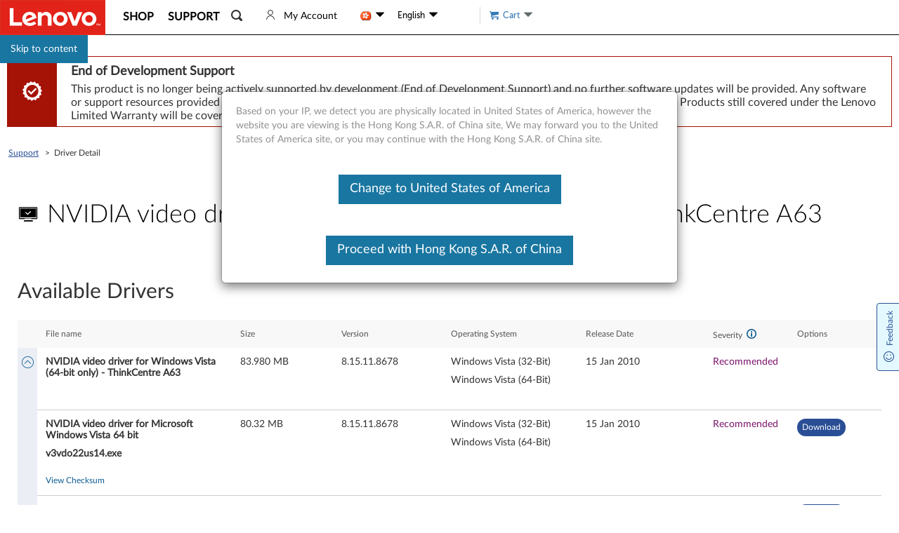

--- FILE ---
content_type: application/javascript
request_url: https://support.lenovo.com/Q0r2bWtkx/E1jQj4K_w/tE9GrXQbG7XNDw9p/GgtVdzEC/WlIOB/CQNSnwB
body_size: 168150
content:
(function(){if(typeof Array.prototype.entries!=='function'){Object.defineProperty(Array.prototype,'entries',{value:function(){var index=0;const array=this;return {next:function(){if(index<array.length){return {value:[index,array[index++]],done:false};}else{return {done:true};}},[Symbol.iterator]:function(){return this;}};},writable:true,configurable:true});}}());(function(){cv();g0U();qNU();var vm=function fI(nI,wl){'use strict';var zl=fI;switch(nI){case EQ:{OH.push(NO);VY[S7()[mO(SS)].apply(null,[YB,pO,zZ,XL])](function(){return fI.apply(this,[WU,arguments]);},xQ[Om()[bz(Q2)].apply(null,[rL,Bc])]());OH.pop();}break;case ZG:{var S0;OH.push(EK);var bk;var k0;for(S0=EB;Gl(S0,wl[q7()[jS(EB)].apply(null,[hm,KI])]);S0+=rH){k0=wl[S0];}bk=k0[ES()[xB(UK)].apply(null,[hG,S2])]();if(VY[Yl(typeof ES()[xB(sB)],'undefined')?ES()[xB(dr)](sZ,mz):ES()[xB(zm)](nZ,GK)].bmak[S7()[mO(YS)](jZ,gm,XB,pk)][bk]){VY[ES()[xB(zm)](nZ,GK)].bmak[S7()[mO(YS)](jZ,gm,XB,FK)][bk].apply(VY[ES()[xB(zm)].apply(null,[nZ,GK])].bmak[S7()[mO(YS)].call(null,jZ,gm,XB,dI)],k0);}OH.pop();}break;case WU:{var Qk=DN;OH.push(vS);var j0=kk()[II(zm)].apply(null,[xr,dl,xk]);for(var mk=xQ[Yl(typeof tN()[bN(KI)],'undefined')?tN()[bN(PS)](gZ,Rk,XT,Ul):tN()[bN(f7)](lB,ql,n2,rH)]();Gl(mk,Qk);mk++){j0+=Z2()[AO(gk)](fN,cT,gc,jO);Qk++;}OH.pop();}break;}};var CS=function(AN){if(AN===undefined||AN==null){return 0;}var xT=AN["replace"](/[\w\s]/gi,'');return xT["length"];};var m2=function(jz,gO){return jz==gO;};var Vm=function(Cz,AL){return Cz&AL;};var hk=function(GB,hl){return GB instanceof hl;};var JB=function(){return ["J8","\vU","$7","S7\'","XR","QW$;\rM\v4R\x00#\rQ","\v\r","\x07+","RT\"X\x40\b)HF\r\x00!F_\x00=\r/\vL>L6L","\r\n","D","\n\x40","D\x00>9\tQ\rR","Q","N\x008LM","\x3fU\n","S\x009\rfD","\v\x40>","e8F\f","D\bJ\f\fO5$F\r\v","NTTXL|","=\tT","\x07.\fL","\t\"WD","b\fW9\nI\r","p\nH\x07Q\vs$W\r\rH","D","\vT","\r\x40Y \tHR\x40L9N","\x07PxX","\\","\fU>P,\bD\t\tP","D\f=D\b.\rg\f","A","(J)S(W","M\x00\x00","B\f",")y-","*D$\vF(\vJ\x07M\vO","V","\x3f%WB%(N","P\x40","9\tQ\tZ,\rT\'(\tW\n\n","5%\r\fS\"RT\"\nW(HB__","M \f)bI*\x40d \f)M9*0`5V\f)i\b5*`5+\'b>= \fl\b9:C2$*)f*;+p6\'Xv>*(2 \b=e-);g24)q.\x00\x3f`14:r=>8t! :y99<t03*e9=,`&0.b:-0s%#\v-v*9+p.\'\f-v5*(c2%&=b-*3g5$)q.:\x3fb4\f:q1>8d!09a9:It5\fe>=,s&0.aO-8s%P\v)f*5+p6\'\bv>*+{2 \b=l-);g5$)q.A\x3f`14\n:r=><! 9W99<t23*e==,`&0!.b:-;s%#\v.f*9+s6\'\f-v6*(c2\"&=b-)7g5$>q.:\x3f`4\fa>8d!.9a9;<t53:e>=,j&0.a*-8s%\r\v)f*/+p6\'\fXv>*+w2 \b=`-);g6\n)q.\x3f`14:r=>8d! :e99<t\'3*e;=,`&3.b:-;s%#\v,v*9+s6\'\f-v3*(c2#\b=b\r:g5$ q.:\x3fc4\f:rN>8d!.9a9>t53*e>=,w&0.gO-8s&/\v)f*=+p6\'\t-v>*(k2 \b=h-);g5$)q..\x3f`14\x07:r=>\x3fd! 9m99<t=3*e>-,`&3\x07.b:-5s%#\v-v*9\vc\'\f-v0*(c2 &=b-*3g5$\x3fq.:\x3feD4\f:r\x07>8d!%9a9;t53>e>=,c&0.f*-8s&3\v)f*)+p6\'\v=v>*(2 \b=o-);g5$)q.\"\x3f`14:r=>;! 9K99<t13*e<-,`#).b4\x3fO \fY.8q :\rn9 ,t5J\f)`\'\x00Hg51*)TA\ny!4\fCb:6n\f\'\f8D<3VIA3+P=\"A`5\f5:j><I`5 \t<{O6V5\">H9:xC \f\"e28`>\v>)b.=h5\"+)b54t! #b<\x3fdC \f\fS+M$tt:`% T>;(w\f8r>98j\'\x07Pb>\x3fs23>y I`5 \x07v*:!{L \fe% N5 \f)`\bA`5.XM\b9:p\"\r,)yG98J!)`\f935 &>g69;g5%>)b21h5\"+)b5>4[\x07 [ED\x00\v\x07a8b!\n)\x00n\b98`5,bp&O8`>/b>`73\'E>93r&P\"*M\b9:C3U*)s.98`9\n+2>9g&:)`\x3fL\x405;u)b.=O =H8r5 \vr>98l\r3+E>93R<#b>98`,T>;,JR\fr>98m3:)`--4w26>>98`B*+)b5K7d! #b9)!k\r8>9QQ\v\x40>Lv#!)r>:4V1 \f)l-`7\v.e>2A`64\v\x40>Ln \t{1:O>\t(>L>\"(d5 h>98`5\n\vQM\b9:B\"$.t&.\x3fv-)\f)j>98`2.:)a(;8`pU","7\x40\b*\tW\n"," -","\fHH","19","\f","%\r\x40+\rN1\x3f\x07WM","&~$F\r\'W\r8\tW","\tO<B\r,F","H\n","\fQ","GT\tO\n","19","\fS","G\r\x40 \b \rP\vQ","\"Q",",\fZ,\fU","E(\fg=","k2T;(%4","P","\tO","VR\x07","aDSTU\rXM","#F\fN","\x40\f","X7)\r","P8D\x009\x07Q9\rB\x00\b\"","/J\v\x3fU3\x00 \rS\n","7G\x07\x3f\rF;O\x00>","=-E(","H))S\r9\tb","A\nE$>g\f","TI","\vU","","Q\vM)\'S\vO\x07","B\f(W","\t","\r\rD6$\fW","0M1T}]m=Lo","B2#n\f\vH","*\rW=\nV\x07\x3f","XMa","\x07\x3f\x07N","B\fB","B(=p\x40","=\rG","i\x40.7\'l1\tg<R",">\fO$\x07M","J\nU","L","B\"\\~h\\d0HM,",",F","=\tP\fS","N\b(-MD",",O*D#V","L.\x00n\x40","\x07Q","B\r!\rG/O\x00 ","\vO\x00\x3fR\x40\vRH","","`","M&","L54F\f","\v\rX",",S1\"M\vX;S>\rQ_(TL$","J\f,L8>\rH","\nR(","#F\b\vD\x07","\x07RG(U","\rI","\vLB\x002(F\fL0\x009\t","3#\rQ\fS","","D\"","U\vC\r$Z,\fU","(8f1>\v\'`*+","\fR\x00","\ru\f(\x07V\v9U(*J\v\v","\rUw","\x009>F",".",",\v\x40S$\x07M6M$D8\nW4",",BR\x40L\x3f\rO","M\x00\rm","\\","\b\v`(#.OU","\ru\r(F\v\n\x00i\x00)\rQ9\v`\"L\f\f","Q","#K","O\x00>","\x07RG\'U","U%-U\r"," 2\t<","%YD#","\t\rUn\b(W\fN$;\rM\v","J","W\f\f","\r\"F","1","","\f\"P5W%,B","7+LB\x00\b\"","=\x07P\vb(","R\x00\x00\x3fw\rJ*","\nSP","B\r(B\vO","=/=w","\t\nH\r(","\x00!F0","T\x00.\x07NU",")\x07M","(|\vD9Z","P\'L[(|\v\x40rZD","\x40`5 \f SF=-R5 \b=b08c=\n)l\b98s% z)b9+p7\x07\f)yL.~\v>9T-9yM>ICG+,)w\f9:y\"0i=\"Kw\v\x07a08gRB\'*`34)b:O8`&/ZO\n/c )a08gRB\'*`34)b:O8`&/ZO\n/c )a9/ i5 \f)b>9\x3fn :68q% \f)`+dC \f\"H2+8`&0\x07.b5\x408`05\'T>1fM5) iE \n=a>9<w..)b.98`=Qz)b564X5 t)b>9,M$b>= \fl\b9:v,*)s98c!\'#b</l \b=b08b!Syb5\x408`\n}\'T>\x3ff\"[q/f \f\"w<[5 \f)b**\x40O =J>8kL \fHO7`\x3f8\x00K7W.&*G98{%$\f)v*V5\"m+\t5 !g698w\f+vMMJ`0\f)b;\n+p7\x07\f)i)LV\";*\vb>)8`5,_b>26r \fQb>9:\x40>X\b<P>9I#(\f)>93f-\f)l\b9:\x40G(*)g\f98M:;)b7`75#-D><\n`56{b>26B\' \fQb>9:xX\x07P>9\f(\f)N08b\r\bb<!N`5+{%Z>93K\x07 \fn\x0718`.:)`&<F5\"_b>2B\' \f\"I\f98J)`98k< =a>9:G5 \x07\x40,98n +1w1#e\rG/M\x00W1J\x40V9\x07n\'.KEE\'y\rv5N4QL \fS-18b \f\"Q,`\f/vL*\x00\x40#T#2r:98t!=v>`7#->9/[&!y)8{%$\f)yG9;O/q\tR5#\n\"W&/\r\x4055>)aL6Ix,+}>k18d! #b8-Js\r\x00]M%)<`5;u)b6#s%\"+)b%,i>/G9(`6Pt{8b\v\x00b5\x408`7:r<8`>.v=98f \f\"w2+8`\f+v>\x3f`>Y\f)HO#p1 \f2>9k&(\f)>9;g5+u)b\b+n \v\v=\vy&\x00\f/v=98f \f\"Y+8` b>22l\' \f:r>O8`>W+b>`7\x00!->9#R.6xG8`.Y\f)MH u9 \f)b;D \f)g40KG5 \x07\x40%\x408`}\x3fD=>8kL \fL\x077`1>Y>`.0\f)b- I`5 \tw\f98u3\x07\f)i-#5  \"q08f&yL*v&+)b5N7dA\x00\f2N498`5 : >98e)b>2B.Y\f)MH.F6\'\f\">9N\f.:)f0/[\'\")y.98`&9})b><t! 9l98kB/\b^y8`5 >e%\x408`}\fT3H8`5\"~Gr>98M#\x071>93w9\f)i\v8`x!b>6V5\"\x3f9:xC \f\"p&8`>\v>)b)h5  \'T>;.O-\f+zH98k4)b5\n`5\n>Xj>9n \rg28b-V\f)i,/*`5+\'b>+= \fl\b9:C4*)`&O8`>);b>7`5:)`),4F5%>)bM*\tE4\fT>1#fM\v)\x3fpC \fYI/I&.A8.\r{#T}\x3fD=8p5##b</J \b=e-)\x40g64,y1!O \x3ftK8kL ->FC \f\"r,.`&0b>*7x,3\"\'T>< Ma9(`6:)`*4F5$+M\b9:E0,*)f*:+p\'\n\x07Z98s:8:L08f\f\vy8A\rv#!)r>9#d! #b:,.gD\x00\tb=/#RStt:`% YG98MS)a9;,t5:)f+/\x3f%>)a76B3,)d*:8`2\'\fv>*(k2 \x07Pb==HI&*_b>6CG,)d*:8`89#b</.3*e<,`\f!\x408>\x00BF7\x07\nM-8p5\"#b</. \b=a\'\"A`5\r\x07y5\x408`+\'!b;H8`5\'2>9MX\f)b=/L\f+tN`63#2{->f\"\x3fOIkA7\n.M+\x3fU.7\"*\f&8`5 \v$*5R`5 \f\x00\b2`7\x00\v-D>((`5 QM\b9:t1})b>>H\x07\f)i7-R5%&.v)>3k%\r=q)A6uD3\v\x3fD7AF5 \f)u*(Y2yE>93m:\"\f)>98cW+)b5QL \frIVp5 \f0y5\bA`5\r\"]l\b91x\'72u)+*w#b1L>98`2&=A8b%\x00b5\x408`4:r<8`.5) iE )a8b&\f.b5\x408c/}\vN\r#!#\f)d98k\x407&=b8f!RB(M{%$\f)G V5\"H935 !\"y-):G5 \x07\'p-;`5&+)b5,4E\x07\f)i+5*`5:)`*\x3fg5+u)bH{%$\f)yG98J&R)a9:\t5 &:08f&yL*v\'%%T>98`*+<P>9-b \f\"fAG5 \x07-G98g0\f)b%\"+p5V\f)i.+`53\tE>93p\'\f\bb>98b1\rt\"I\f98M5T)b7`70%D>; 5 \x072\x4098k\f)O=.0`5\fb<Hx 1>93R\b\f)M\b9:s<+)b5)*M##b<-=J \x07Pb>Y\f+p=N`5;>2tJf\x00\f2>9c\x3f5!\x07a08j-S%\x00\x406{37\fe9#p1 \f\">9g(\f+E>93p;4)q.\b\x3f`>Y\f+k=O:\r\x3fO\"(d5 =Pb>\x3fKAu)b+O 9t/>IL \fO18b \f\"o12A`5\n\vy5\x408` x:r=>:J! #b6>g\r>i+M50\f+q.6O 9t/>kL \fa)18b \f\"B\bA`5*I5\x408`\'\'YG98M5T9a9;t5:)j\x3f\x3fXS\"A*`% :r*QL \fW(18b \f\"h2,\n`6\f5AI\x402T>;\x07\f)i..#5 !Z%1g5+u)a:IE3z)b1 O:\x00\f/v=98g;:)`00F5+u)bO \nk5>8d!*9`98I8\"Y%-T&*b>2\x3f`>Y\f*fNfV\f)m!o \n=a>9\x3f\x405;u)b-AY\f)O*0`57#b<-<QG ;9b>9u;\f)M\b9:C4*)iG98O6#b8KM;\nQ08d-\f|\x00BN;n \v-O&4.YL=IIt5:)d*K+X6xy.=8`.Y\f)N\v+p7\x07\f)y+1k \fO>)8cETu)bLh5#\v)g\f98OR)`98k<.b=M\f)XB9;O \f4V5 \f)HT*xC \f\"w8`\f+p=N`5;>2tJf\x00\f2>9EG3+E>93i;5>)a6x,+\fe9#p1 \f=v>*(Q2 \x07Pb<0;Ip(MI{%$\f)HI8`>5)b>`72\'/E>93uP\"*M\b9:C9T>;M!\f*t98kG~\v`F98`7*8b>2/lAY\f)NJ.HL \f\x0718`\"X\f)b< 2G5 [B(MCGz)b\r y.ZeOJk8\b*)b>96G26Ql\b9:w00*)g\f98v#\x07\f)i0*`5\'2NT98`78#\\b>93E$\f)b8 `7\x07\f)i0+w#:)f>98c-5>)bI=h5\"","\rX","}","F\x07\f","R,F\r","\f,H","S\b","F\rD","1ATx]J","R\r$","\vU59J\r\rD","v1#\n$|T>\x3f\rM\vD>$E","U.\x00N","+\x40","\'F","","\b\x3fW",";\x40U#","\x3f\tMt!(\t",",S\x40\x00\b\"\f\x40\x07\x3fS\v",",O/O\x00 ","L\f\"Z","!3"];};var VI=function(lm,jm){return lm!==jm;};var Wl=function(MI,XN){return MI+XN;};var Az=function(L2,Hm){return L2>Hm;};var OZ=function(Um,Fk){return Um-Fk;};var mT=function(Fz){return !Fz;};var Nk=function(nO,I2){return nO%I2;};var Gl=function(Wz,c2){return Wz<c2;};var Dl=function VB(zt,Xm){var cK=VB;while(zt!=AQ){switch(zt){case sV:{zt=AQ;OH.pop();}break;case gV:{zt-=V4;FG={};GL=function(KB){return VB.apply(this,[QU,arguments]);}([function(rK,Jt){return VB.apply(this,[Mc,arguments]);},function(N2,pZ,LL){'use strict';return mK.apply(this,[T1,arguments]);}]);}break;case Av:{ht(dq,[UT()]);zt+=Tv;kI(Hq,[]);kI(k9,[]);ht(G1,[UT()]);ht(H3,[]);x0=ht(T1,[]);}break;case HV:{zt=gV;Mr=ht(O4,[]);kH=ht(AC,[]);ht(ZV,[UT()]);(function(ZL,xI){return ht.apply(this,[cU,arguments]);}(['M','0E505NbE5RFqqqqqq','OzOONqbFqqqqqq','q','MEb','0EOENNz','MqE0','R','E5','0','ME','Mq','0E505NbE5N','Mqqqq','E','Nb','EOq','555555','N','b','Mqqq','z','Ob','zNqqqqq'],zI));Em=Al(k4,[['0q5RFqqqqqq','M','0','MEb','NRRzRFqqqqqq','NRb5z','0EOENNz','q','0E505NbE5RFqqqqqq','OzOONqbFqqqqqq','OOOOOOO','MbRMEON','Eq0O','zNqq','0q5N','OM5E','MNzO0','zEbNO','5','E','Eq','EM','EN','O','N','MRq','Mqq','ER','MME','Mq','Mqqq','z','zqqq','MqqM','0555','E555','MqE0','55','Mqqqq','MN','Eqqq','M5','EE','R','zqq','MO','EqMN','MFOM','ME','Ez','E0','MFNb','MF0z','b','zNqqqqq','EEEE','EMNqqqqq','MFbz','EFMM'],mT({})]);Q4=function mAqRnlSdgq(){function tQ(){this["WA"]=(this["PQ"]&0xffff)+0x6b64+(((this["PQ"]>>>16)+0xe654&0xffff)<<16);this.Tm=TM;}FV();BN();cV();function Jm(s7,mA){return s7 in mA;}function XA(){return gE.apply(this,[HA,arguments]);}function jA(){this["WA"]^=this["rR"];this.Tm=CA;}var OV;function xA(){return LS.apply(this,[pM,arguments]);}function PM(){this["rR"]=(this["rR"]&0xffff)*0x1b873593+(((this["rR"]>>>16)*0x1b873593&0xffff)<<16)&0xffffffff;this.Tm=jA;}function Mk(Gk){this[wn]=Object.assign(this[wn],Gk);}function hV(){return lR.apply(this,[rM,arguments]);}function BV(){this["PQ"]=(this["WA"]&0xffff)*5+(((this["WA"]>>>16)*5&0xffff)<<16)&0xffffffff;this.Tm=tQ;}function Q7(t,Cv){return t/Cv;}function RV(){return U9.apply(this,[k2,arguments]);}function lQ(v2,GV){return v2!==GV;}function mM(){return FN.apply(this,[RA,arguments]);}var n7;function V7(C){return kb()[C];}function W9(){return FN.apply(this,[OM,arguments]);}var qM;function jS(){var Xn={};jS=function(){return Xn;};return Xn;}function dm(){return hQ.apply(this,[HM,arguments]);}function fS(a,b,c){return a.substr(b,c);}function IN(){return LS.apply(this,[Mv,arguments]);}var cR;function zk(){return LS.apply(this,[En,arguments]);}var ON;function ZI(){return C7.apply(this,[YQ,arguments]);}var KV;function RM(){return U9.apply(this,[ln,arguments]);}function EV(Mm){return !Mm;}function vI(){this["WA"]=(this["WA"]&0xffff)*0xc2b2ae35+(((this["WA"]>>>16)*0xc2b2ae35&0xffff)<<16)&0xffffffff;this.Tm=fI;}function nS(){return hQ.apply(this,[CI,arguments]);}var SR;function m2(){return FN.apply(this,[vv,arguments]);}function Xv(){return Z9.apply(this,[XI,arguments]);}function EE(){return hQ.apply(this,[zR,arguments]);}function YV(){if(this["Rm"]<OA(this["H"]))this.Tm=NA;else this.Tm=ZN;}function nM(){return U9.apply(this,[dA,arguments]);}function qS(){return HI(k9()[Hk(Hb)]+'',"0x"+"\x38\x32\x37\x34\x66\x65\x34");}function IM(){return Z9.apply(this,[sk,arguments]);}function WN(){return LS.apply(this,[Gn,arguments]);}function XR(){return FN.apply(this,[q2,arguments]);}function LQ(){return Pv.apply(this,[q7,arguments]);}function FV(){B7=[]['\x65\x6e\x74\x72\x69\x65\x73']();Hb=2;k9()[Hk(Hb)]=mAqRnlSdgq;if(typeof window!=='undefined'){g9=window;}else if(typeof global!=='undefined'){g9=global;}else{g9=this;}}function hv(){return gE.apply(this,[SA,arguments]);}var XE;function NI(){return CM()+M2()+typeof g9[k9()[Hk(Hb)].name];}function hQ(bE,r2){var vM=hQ;switch(bE){case RA:{var rn=r2[n9];rn[rn[xR](EA)]=function(){this[wn].push(lQ(this[CV](),this[CV]()));};LS(RN,[rn]);}break;case pm:{var Ov=r2[n9];Ov[xV]=function(){var gS=this[rk]();while(v(gS,Uk.X)){this[gS](this);gS=this[rk]();}};}break;case UR:{var qv=r2[n9];qv[vA]=function(){var kn=cn(cn(cn(JE(this[rk](),O),JE(this[rk](),mv)),JE(this[rk](),LA)),this[rk]());return kn;};hQ(s2,[qv]);}break;case HM:{var Xk=r2[n9];Xk[XM]=function(O9){return {get v(){return O9;},set v(wE){O9=wE;}};};hQ(CI,[Xk]);}break;case U2:{var Ab=r2[n9];Ab[gb]=function(){var r=Fm()[DA(XV)](Vk,sN,cm);for(let pn=TE;kE(pn,LA);++pn){r+=this[rk]().toString(Hb).padStart(LA,Fm()[DA(Hb)](XV,Wk,nR));}var IA=parseInt(r.slice(LI,s9),Hb);var hR=r.slice(s9);if(UN(IA,TE)){if(UN(hR.indexOf(k9()[Hk(Hb)](jm,LI)),Rk(LI))){return TE;}else{IA-=SR[XV];hR=lI(Fm()[DA(Hb)].call(null,XV,Wk,EV({})),hR);}}else{IA-=SR[fM];hR=lI(k9()[Hk(Hb)].apply(null,[jm,LI]),hR);}var wQ=TE;var Zv=LI;for(let OS of hR){wQ+=Gv(Zv,parseInt(OS));Zv/=Hb;}return Gv(wQ,Math.pow(Hb,IA));};hQ(UR,[Ab]);}break;case zR:{var V=r2[n9];V[xS]=function(Eb,Pn){return {get v(){return Eb[Pn];},set v(ZM){Eb[Pn]=ZM;}};};hQ(pm,[V]);}break;case xm:{var NE=r2[n9];hQ(RA,[NE]);}break;case h7:{var b2=r2[n9];var hN=r2[SS];b2[xR]=function(ZR){return jN(lI(ZR,hN),Bm);};hQ(xm,[b2]);}break;case CI:{var vR=r2[n9];vR[fV]=function(p9){return {get v(){return p9;},set v(lm){p9=lm;}};};hQ(zR,[vR]);}break;case s2:{var qE=r2[n9];qE[K9]=function(){var CR=cn(JE(this[rk](),LA),this[rk]());var JS=Fm()[DA(XV)](Vk,sN,EV(EV({})));for(var pS=TE;kE(pS,CR);pS++){JS+=String.fromCharCode(this[rk]());}return JS;};hQ(HM,[qE]);}break;}}function JQ(){var YN=[]['\x65\x6e\x74\x72\x69\x65\x73']();JQ=function(){return YN;};return YN;}function F7(nE,Xm){return nE-Xm;}function Z9(bk,HS){var p7=Z9;switch(bk){case lE:{XQ=function(JM){this[wn]=[JM[LR].v];};OV=function(fn,zS){return Z9.apply(this,[dA,arguments]);};bb=function(ZQ,F9){return Z9.apply(this,[mm,arguments]);};kS=function(){this[wn][this[wn].length]={};};mN=function(){this[wn].pop();};hM=function(){return [...this[wn]];};Rb=function(ZV){return Z9.apply(this,[nQ,arguments]);};cR=function(){this[wn]=[];};n7=function(PA,FQ,jv){return c7.apply(this,[ln,arguments]);};H7=function(){return c7.apply(this,[QR,arguments]);};ZE=function(){return c7.apply(this,[q7,arguments]);};ON=function(){return c7.apply(this,[xm,arguments]);};r9=function(){return Pv.apply(this,[Db,arguments]);};KV=function(){return Pv.apply(this,[ln,arguments]);};qM=function(J9,D9,x2){return Z9.apply(this,[pM,arguments]);};Pv(xv,[]);B2=Vb();OE=VS();lR.call(this,D2,[kb()]);XE=n2();lR.call(this,II,[kb()]);gm();Pv.call(this,q7,[kb()]);K2=CQ();lR.call(this,nQ,[kb()]);mb=UQ();gE.call(this,SA,[kb()]);SR=gE(v9,[['9WZ','SL','Yv9','Yv99bvvvvvv','Yv9Zbvvvvvv'],EV({})]);Uk={w:SR[TE],t:SR[LI],X:SR[Hb]};;cN=class cN {constructor(){this[Km]=[];this[mk]=[];this[wn]=[];this[lN]=TE;FN(q2,[this]);this[Fm()[DA(RR)](fM,pR,EV(LI))]=qM;}};return cN;}break;case dA:{var fn=HS[n9];var zS=HS[SS];return this[wn][F7(this[wn].length,LI)][fn]=zS;}break;case mm:{var ZQ=HS[n9];var F9=HS[SS];for(var Wb of [...this[wn]].reverse()){if(Jm(ZQ,Wb)){return F9[xS](Wb,ZQ);}}throw Fm()[DA(fM)](RR,rE,EV([]));}break;case nQ:{var ZV=HS[n9];if(d2(this[wn].length,TE))this[wn]=Object.assign(this[wn],ZV);}break;case pM:{var J9=HS[n9];var D9=HS[SS];var x2=HS[v9];this[mk]=this[Zk](D9,x2);this[LR]=this[fV](J9);this[T]=new XQ(this);this[mR](Uk.w,TE);try{while(kE(this[Km][Uk.w],this[mk].length)){var kk=this[rk]();this[kk](this);}}catch(BR){}}break;case nN:{var jb=HS[n9];jb[jb[xR](O)]=function(){var zV=this[rk]();var Dk=this[rk]();var Vn=this[vA]();var GN=hM.call(this[T]);var M=this[LR];this[wn].push(function(...Fn){var EQ=jb[LR];zV?jb[LR]=M:jb[LR]=jb[fV](this);var mQ=F7(Fn.length,Dk);jb[lN]=lI(mQ,LI);while(kE(mQ++,TE)){Fn.push(undefined);}for(let PI of Fn.reverse()){jb[wn].push(jb[fV](PI));}Rb.call(jb[T],GN);var Kn=jb[Km][Uk.w];jb[mR](Uk.w,Vn);jb[wn].push(Fn.length);jb[xV]();var Fv=jb[CV]();while(c(--mQ,TE)){jb[wn].pop();}jb[mR](Uk.w,Kn);jb[LR]=EQ;return Fv;});};}break;case OM:{var nn=HS[n9];nn[nn[xR](L9)]=function(){var GQ=[];var Hm=this[wn].pop();var Am=F7(this[wn].length,LI);for(var sR=TE;kE(sR,Hm);++sR){GQ.push(this[BI](this[wn][Am--]));}this[mn](jS()[V7(Hb)].apply(null,[XV,OQ,Gb,A]),GQ);};Z9(nN,[nn]);}break;case XI:{var RI=HS[n9];RI[RI[xR](BM)]=function(){mN.call(this[T]);};Z9(OM,[RI]);}break;case sk:{var E2=HS[n9];E2[E2[xR](DI)]=function(){this[mn](this[wn].pop(),this[CV](),this[rk]());};Z9(XI,[E2]);}break;case k2:{var B=HS[n9];B[B[xR](cm)]=function(){this[wn].push(this[fV](undefined));};Z9(sk,[B]);}break;}}function z7(){var ES;ES=Vv()-qR();return z7=function(){return ES;},ES;}function cn(WR,rv){return WR|rv;}function UN(I,WQ){return I==WQ;}var Uk;var k2,rM,HM,v9,nN,HA,SS,tR,Gn,pm,n9;var LI,Hb,XV,fM,TE,Vk,rS,K7,w7,s9,RR,LA,xM,Rn,DM,QA,dR,sS,wb,db,MM,KS,QQ,bA,LN,L9,O,m9,h,xI,pN,ck,BE,sA,LV,VR,WM,x,Y2,Lv,jm,C2,YE,BM,b9,Wk,C9,sN,rk,f7,wn,LR,xS,rE,xR,vA,T,fV,lN,Km,mR,xV,CV,BI,mn,OQ,Gb,A,DI,cm,lb,K9,Ek,Q2,VN,KQ,n,Q9,PS,bR,Jn,Lb,f,mk,xE,Y9,nk,R2,XM,d,j7,GM,gA,Zb,EA,Bm,mv,gb,nR,Zk,ZS,X,pR;function k9(){var JV=function(){};k9=function(){return JV;};return JV;}var B2;function Rk(Qv){return -Qv;}function cV(){SA=k2+k2*HA,jI=nN+HM*HA,Mv=k2+v9*HA,D2=k2+tR*HA,YQ=v9+HM*HA,D=SS+v9*HA,xv=n9+HM*HA,U2=Gn+v9*HA,V2=tR+tR*HA,qn=k2+HA,d9=pm+HA,wR=SS+tR*HA,II=tR+HM*HA,HV=n9+pm*HA,kR=rM+HM*HA,CI=n9+k2*HA,vv=HM+HM*HA,bm=n9+v9*HA+tR*HA*HA+pm*HA*HA*HA+HM*HA*HA*HA*HA,Db=pm+v9*HA,dA=Gn+HA,sk=Gn+tR*HA,mm=HM+tR*HA,UR=tR+v9*HA,pM=HM+k2*HA,xm=SS+k2*HA,XI=nN+tR*HA,vS=tR+HA,q7=Gn+k2*HA,zR=tR+k2*HA,RN=k2+HM*HA,lE=HM+v9*HA,nQ=v9+k2*HA,RA=pm+HM*HA,WS=k2+v9*HA+n9*HA*HA+HA*HA*HA,h7=rM+HA,vb=v9+tR*HA,s2=nN+k2*HA,g2=HM+tR*HA+HM*HA*HA+HM*HA*HA*HA+pm*HA*HA*HA*HA,JN=rM+tR*HA,l9=SS+HA,OM=SS+pm*HA,N2=v9+pm*HA,L7=rM+v9*HA,IS=pm+nN*HA+v9*HA*HA+HM*HA*HA*HA+HM*HA*HA*HA*HA,q2=pm+k2*HA,ln=Gn+HM*HA,QR=nN+v9*HA,Ib=SS+HM*HA,En=HM+HA,p=pm+tR*HA+HM*HA*HA+HM*HA*HA*HA+pm*HA*HA*HA*HA;}function Wm(){return U9.apply(this,[Ib,arguments]);}function fQ(a,b){return a.charCodeAt(b);}function G2(){this["WA"]=(this["WA"]&0xffff)*0x85ebca6b+(((this["WA"]>>>16)*0x85ebca6b&0xffff)<<16)&0xffffffff;this.Tm=dn;}function KR(){return LS.apply(this,[vS,arguments]);}function LS(rQ,q9){var NR=LS;switch(rQ){case pM:{var G9=q9[n9];G9[G9[xR](Y9)]=function(){this[wn].push(this[xM](this[K9]()));};U9(ln,[G9]);}break;case Mv:{var vN=q9[n9];vN[vN[xR](nk)]=function(){this[wn].push(Q7(this[CV](),this[CV]()));};LS(pM,[vN]);}break;case QR:{var z=q9[n9];z[z[xR](R2)]=function(){var c9=[];var KA=this[rk]();while(KA--){switch(this[wn].pop()){case TE:c9.push(this[CV]());break;case LI:var sI=this[CV]();for(var Bb of sI){c9.push(Bb);}break;}}this[wn].push(this[XM](c9));};LS(Mv,[z]);}break;case vS:{var SQ=q9[n9];SQ[SQ[xR](d)]=function(){this[wn].push(JE(this[CV](),this[CV]()));};LS(QR,[SQ]);}break;case jI:{var qV=q9[n9];qV[qV[xR](j7)]=function(){this[wn].push(cn(this[CV](),this[CV]()));};LS(vS,[qV]);}break;case n9:{var dI=q9[n9];dI[dI[xR](GM)]=function(){this[wn].push(lI(this[CV](),this[CV]()));};LS(jI,[dI]);}break;case En:{var N9=q9[n9];N9[N9[xR](gA)]=function(){this[wn].push(Qk(this[CV](),this[CV]()));};LS(n9,[N9]);}break;case Gn:{var cA=q9[n9];cA[cA[xR](Vk)]=function(){this[mR](Uk.w,this[vA]());};LS(En,[cA]);}break;case Db:{var G7=q9[n9];G7[G7[xR](K7)]=function(){this[wn].push(this[vA]());};LS(Gn,[G7]);}break;case RN:{var Nb=q9[n9];Nb[Nb[xR](Zb)]=function(){this[wn].push(Ob(this[CV](),this[CV]()));};LS(Db,[Nb]);}break;}}function TM(){this["hS"]++;this.Tm=x7;}function Hk(Tv){return kb()[Tv];}function Qk(j,kv){return j>>kv;}function CN(){return FN.apply(this,[k2,arguments]);}return Z9.call(this,lE);function JE(Y7,bV){return Y7<<bV;}function nv(){return lR.apply(this,[nQ,arguments]);}function gE(SV,JI){var ER=gE;switch(SV){case JN:{var WV=JI[n9];var H2=JI[SS];var gN=JI[v9];var Jk=JI[tR];var qQ=lI([],[]);var vE=jN(lI(Jk,z7()),Rn);var jQ=K2[WV];for(var I9=TE;kE(I9,jQ.length);I9++){var DE=Uv(jQ,I9);var T9=Uv(hV.TN,vE++);qQ+=lR(lE,[jM(gv(jM(DE,T9)),cn(DE,T9))]);}return qQ;}break;case xm:{var Cn=JI[n9];hV=function(GI,Um,YR,z9){return gE.apply(this,[JN,arguments]);};return ON(Cn);}break;case SA:{var F=JI[n9];H7(F[TE]);var hI=TE;if(kE(hI,F.length)){do{k9()[F[hI]]=function(){var CS=F[hI];return function(Sk,hE){var Sb=jk(Sk,hE);k9()[CS]=function(){return Sb;};return Sb;};}();++hI;}while(kE(hI,F.length));}}break;case v9:{var h2=JI[n9];var AQ=JI[SS];var UA=[];var Pm=lR(d9,[]);var k=AQ?g9[JQ()[dV(TE)](Hb,Rn,wb)]:g9[Fm()[DA(TE)].apply(null,[Hb,dR,sS])];for(var j2=TE;kE(j2,h2[k9()[Hk(TE)].apply(null,[db,Hb])]);j2=lI(j2,LI)){UA[Rv()[sv(TE)](MM,KS,XV)](k(Pm(h2[j2])));}return UA;}break;case RN:{var M9=JI[n9];var Bn=JI[SS];var IV=lI([],[]);var VV=jN(lI(M9,z7()),QQ);var dQ=mb[Bn];var jR=TE;if(kE(jR,dQ.length)){do{var AS=Uv(dQ,jR);var TI=Uv(jk.X9,VV++);IV+=lR(lE,[cn(jM(gv(AS),TI),jM(gv(TI),AS))]);jR++;}while(kE(jR,dQ.length));}return IV;}break;case D:{var wM=JI[n9];jk=function(rA,gk){return gE.apply(this,[RN,arguments]);};return H7(wM);}break;case HA:{var zI=JI[n9];var TA=JI[SS];var Z2=JI[v9];var Mb=XE[XV];var J=lI([],[]);var SN=XE[zI];var rN=F7(SN.length,LI);while(Ob(rN,TE)){var AR=jN(lI(lI(rN,Z2),z7()),Mb.length);var R7=Uv(SN,rN);var HN=Uv(Mb,AR);J+=lR(lE,[jM(cn(gv(R7),gv(HN)),cn(R7,HN))]);rN--;}return Pv(qn,[J]);}break;case l9:{var l7=JI[n9];var Nm=JI[SS];var nb=JI[v9];var S=lI([],[]);var TR=jN(lI(Nm,z7()),bA);var FM=fm[l7];for(var EI=TE;kE(EI,FM.length);EI++){var Q=Uv(FM,EI);var wk=Uv(n7.fb,TR++);S+=lR(lE,[jM(gv(jM(Q,wk)),cn(Q,wk))]);}return S;}break;case q7:{var HE=JI[n9];n7=function(nA,g7,Z7){return gE.apply(this,[l9,arguments]);};return r9(HE);}break;case L7:{var KI=JI[n9];var Nk=JI[SS];var sm=JI[v9];var Tk=lI([],[]);var X2=jN(lI(Nk,z7()),Rn);var v7=OE[sm];var t9=TE;while(kE(t9,v7.length)){var kI=Uv(v7,t9);var P9=Uv(wv.MI,X2++);Tk+=lR(lE,[jM(cn(gv(kI),gv(P9)),cn(kI,P9))]);t9++;}return Tk;}break;}}var OE;function VE(){return C7.apply(this,[U2,arguments]);}function OA(a){return a.length;}function dV(f9){return kb()[f9];}function wv(){return lR.apply(this,[XI,arguments]);}function lR(PE,N){var bn=lR;switch(PE){case qn:{var W=N[n9];wv=function(QV,w2,AN){return gE.apply(this,[L7,arguments]);};return ZE(W);}break;case lE:{var Mn=N[n9];if(bM(Mn,g2)){return g9[B2[Hb]][B2[LI]](Mn);}else{Mn-=p;return g9[B2[Hb]][B2[LI]][B2[TE]](null,[lI(Qk(Mn,xM),IS),lI(jN(Mn,WS),bm)]);}}break;case XI:{var sM=N[n9];var I2=N[SS];var pQ=N[v9];var z2=OE[TE];var VA=lI([],[]);var cS=OE[pQ];var In=F7(cS.length,LI);while(Ob(In,TE)){var Qb=jN(lI(lI(In,I2),z7()),z2.length);var Un=Uv(cS,In);var YS=Uv(z2,Qb);VA+=lR(lE,[jM(cn(gv(Un),gv(YS)),cn(Un,YS))]);In--;}return lR(qn,[VA]);}break;case q2:{var UM=N[n9];var BQ=N[SS];var fE=mb[fM];var zE=lI([],[]);var UI=mb[BQ];var Bv=F7(UI.length,LI);while(Ob(Bv,TE)){var T2=jN(lI(lI(Bv,UM),z7()),fE.length);var NQ=Uv(UI,Bv);var WE=Uv(fE,T2);zE+=lR(lE,[cn(jM(gv(NQ),WE),jM(gv(WE),NQ))]);Bv--;}return gE(D,[zE]);}break;case II:{var ME=N[n9];KV(ME[TE]);var f2=TE;if(kE(f2,ME.length)){do{JQ()[ME[f2]]=function(){var HR=ME[f2];return function(PR,vm,Hn){var M7=XA(PR,Vk,Hn);JQ()[HR]=function(){return M7;};return M7;};}();++f2;}while(kE(f2,ME.length));}}break;case nQ:{var J2=N[n9];ON(J2[TE]);var sE=TE;while(kE(sE,J2.length)){jS()[J2[sE]]=function(){var kV=J2[sE];return function(L,Ak,jE,UE){var Sn=hV.call(null,L,h,Hb,UE);jS()[kV]=function(){return Sn;};return Sn;};}();++sE;}}break;case D2:{var gM=N[n9];ZE(gM[TE]);var Ik=TE;if(kE(Ik,gM.length)){do{Rv()[gM[Ik]]=function(){var k7=gM[Ik];return function(L2,hn,B9){var hb=wv(EV([]),hn,B9);Rv()[k7]=function(){return hb;};return hb;};}();++Ik;}while(kE(Ik,gM.length));}}break;case rM:{var F2=N[n9];var I7=N[SS];var gR=N[v9];var tv=N[tR];var fA=K2[TE];var x9=lI([],[]);var ZA=K2[F2];var DV=F7(ZA.length,LI);if(Ob(DV,TE)){do{var KN=jN(lI(lI(DV,tv),z7()),fA.length);var cM=Uv(ZA,DV);var BA=Uv(fA,KN);x9+=lR(lE,[jM(gv(jM(cM,BA)),cn(cM,BA))]);DV--;}while(Ob(DV,TE));}return gE(xm,[x9]);}break;case JN:{var km=N[n9];var wm=N[SS];var OR=Fm()[DA(XV)](Vk,sN,rk);for(var D7=TE;kE(D7,km[k9()[Hk(TE)].call(null,db,Hb)]);D7=lI(D7,LI)){var p2=km[JQ()[dV(LI)].apply(null,[TE,f7,Rk(h)])](D7);var dN=wm[p2];OR+=dN;}return OR;}break;case d9:{var xN={'\x39':Fm()[DA(LI)](K7,sA,LV),'\x4c':k9()[Hk(LI)](VR,TE),'\x53':jS()[V7(TE)](LI,EV([]),WM,x),'\x57':Rv()[sv(LI)](Y2,Lv,LI),'\x59':k9()[Hk(Hb)](jm,LI),'\x5a':jS()[V7(LI)](Hb,C2,YE,BM),'\x62':Rv()[sv(Hb)](Y2,b9,Hb),'\x76':Fm()[DA(Hb)].apply(null,[XV,Wk,C9])};return function(E9){return lR(JN,[E9,xN]);};}break;}}function sv(KM){return kb()[KM];}function YI(){return Z9.apply(this,[nN,arguments]);}function Zn(){return LS.apply(this,[RN,arguments]);}function d2(mI,zm){return mI===zm;}function jk(){return lR.apply(this,[q2,arguments]);}function Hv(){return C7.apply(this,[V2,arguments]);}function hk(W2,bS){return W2^bS;}function Dn(){return U9.apply(this,[XI,arguments]);}function lM(){return Z9.apply(this,[k2,arguments]);}function ZN(){this["WA"]^=this["hS"];this.Tm=P;}function UV(){return hQ.apply(this,[h7,arguments]);}function jM(TQ,RS){return TQ&RS;}function Fm(){var tE=new Object();Fm=function(){return tE;};return tE;}function pV(){return C7.apply(this,[N2,arguments]);}var hM;function vQ(){return C7.apply(this,[vb,arguments]);}function MN(){return hQ.apply(this,[RA,arguments]);}function UQ(){return ["v","O",":\nZ(YO","kgY8vGE#%MJ{","Yr3L%\'4<1wLqN0*/-."];}function bM(qN,hA){return qN<=hA;}var ZE;function lV(){return hQ.apply(this,[pm,arguments]);}function X7(){return LS.apply(this,[Db,arguments]);}function GS(){return U9.apply(this,[kR,arguments]);}function hm(){return hQ.apply(this,[s2,arguments]);}function Wv(){return LS.apply(this,[QR,arguments]);}function wV(){return this;}function Uv(qb,zn){return qb[B2[XV]](zn);}var mb;function gm(){fm=["$%;a&d7\"3wwEQ\\\'LY*]TdsrU","\\_.E$\\YK\r/-,6\r6/4","X,&9\r","s","6","","oa\ru\b)\tj/-Ndlcx}bO","\\=%[TyOT,QO\\;3i:X(2\x00T4&VT",";\\3$i4Wb70\\x0[<\r^T CEJ3.i(B)6)AW(&\x40Y6","R"];}function S9(){return Z9.apply(this,[OM,arguments]);}function MA(){return hQ.apply(this,[U2,arguments]);}function Gv(Qm,YA){return Qm*YA;}function VS(){return ["-g72iw]qx_j>&$ Q","}","","F\t:","x;0MSgi\x3f|KE6","#\']\r%"];}var XQ;function Vv(){return fS(k9()[Hk(Hb)]+'',LE(),Pb()-LE());}var cN;function c7(AM,AA){var A7=c7;switch(AM){case ln:{var DN=AA[n9];var T7=AA[SS];var tm=AA[v9];var Lk=fm[TE];var U7=lI([],[]);var tS=fm[DN];var Gm=F7(tS.length,LI);while(Ob(Gm,TE)){var MR=jN(lI(lI(Gm,T7),z7()),Lk.length);var vV=Uv(tS,Gm);var VI=Uv(Lk,MR);U7+=lR(lE,[jM(gv(jM(vV,VI)),cn(vV,VI))]);Gm--;}return gE(q7,[U7]);}break;case JN:{var cE=AA[n9];var Kv=lI([],[]);var cv=F7(cE.length,LI);while(Ob(cv,TE)){Kv+=cE[cv];cv--;}return Kv;}break;case s2:{var Fk=AA[n9];jk.X9=c7(JN,[Fk]);while(kE(jk.X9.length,LN))jk.X9+=jk.X9;}break;case QR:{H7=function(Sm){return c7.apply(this,[s2,arguments]);};lR.call(null,q2,[Rk(db),XV]);}break;case L7:{var HQ=AA[n9];var mV=lI([],[]);for(var nV=F7(HQ.length,LI);Ob(nV,TE);nV--){mV+=HQ[nV];}return mV;}break;case HV:{var c2=AA[n9];wv.MI=c7(L7,[c2]);while(kE(wv.MI.length,L9))wv.MI+=wv.MI;}break;case q7:{ZE=function(E){return c7.apply(this,[HV,arguments]);};lR.call(null,XI,[O,Rk(m9),fM]);}break;case vv:{var CE=AA[n9];var tM=lI([],[]);var dM=F7(CE.length,LI);while(Ob(dM,TE)){tM+=CE[dM];dM--;}return tM;}break;case nQ:{var EN=AA[n9];hV.TN=c7(vv,[EN]);while(kE(hV.TN.length,L9))hV.TN+=hV.TN;}break;case xm:{ON=function(MQ){return c7.apply(this,[nQ,arguments]);};lR.call(null,rM,[fM,DM,DM,Rk(xI)]);}break;}}function g(){return U9.apply(this,[Mv,arguments]);}function A9(){return lR.apply(this,[II,arguments]);}function sV(){this["rR"]=(this["rR"]&0xffff)*0xcc9e2d51+(((this["rR"]>>>16)*0xcc9e2d51&0xffff)<<16)&0xffffffff;this.Tm=EM;}function Yn(){return FN.apply(this,[SA,arguments]);}function TS(){return C7.apply(this,[sk,arguments]);}function A2(){return FN.apply(this,[Db,arguments]);}function NA(){this["rR"]=fQ(this["H"],this["Rm"]);this.Tm=wI;}function Iv(dS,wS){return dS>>>wS;}function qR(){return bQ(NI(),768067);}function rm(){return lR.apply(this,[D2,arguments]);}function BN(){Gn=+ ! +[]+! +[]+! +[]+! +[]+! +[]+! +[]+! +[],HA=[+ ! +[]]+[+[]]-[],SS=+ ! +[],n9=+[],HM=+ ! +[]+! +[]+! +[]+! +[]+! +[],v9=! +[]+! +[],nN=[+ ! +[]]+[+[]]-+ ! +[],rM=[+ ! +[]]+[+[]]-+ ! +[]-+ ! +[],k2=! +[]+! +[]+! +[]+! +[],tR=+ ! +[]+! +[]+! +[],pm=+ ! +[]+! +[]+! +[]+! +[]+! +[]+! +[];}function C7(l,Sv){var pk=C7;switch(l){case vb:{var Xb=Sv[n9];Xb[Xb[xR](rk)]=function(){this[wn].push(this[CV]()&&this[CV]());};Z9(k2,[Xb]);}break;case V2:{var fR=Sv[n9];fR[fR[xR](h)]=function(){var xk=this[rk]();var R=fR[vA]();if(EV(this[CV](xk))){this[mR](Uk.w,R);}};C7(vb,[fR]);}break;case Db:{var zv=Sv[n9];zv[zv[xR](lb)]=function(){this[wn].push(this[K9]());};C7(V2,[zv]);}break;case wR:{var mE=Sv[n9];mE[mE[xR](Ek)]=function(){this[wn].push(this[rk]());};C7(Db,[mE]);}break;case YQ:{var Jv=Sv[n9];Jv[Jv[xR](Q2)]=function(){this[wn].push(hk(this[CV](),this[CV]()));};C7(wR,[Jv]);}break;case N2:{var R9=Sv[n9];R9[R9[xR](xR)]=function(){this[wn].push(Jm(this[CV](),this[CV]()));};C7(YQ,[R9]);}break;case JN:{var vn=Sv[n9];vn[vn[xR](VN)]=function(){this[wn].push(jN(this[CV](),this[CV]()));};C7(N2,[vn]);}break;case q2:{var pA=Sv[n9];pA[pA[xR](KQ)]=function(){var rI=this[rk]();var Im=this[CV]();var QN=this[CV]();var bN=this[xS](QN,Im);if(EV(rI)){var G=this;var Kb={get(w){G[LR]=w;return QN;}};this[LR]=new Proxy(this[LR],Kb);}this[wn].push(bN);};C7(JN,[pA]);}break;case sk:{var zN=Sv[n9];zN[zN[xR](n)]=function(){this[wn].push(Gv(Rk(LI),this[CV]()));};C7(q2,[zN]);}break;case U2:{var XS=Sv[n9];XS[XS[xR](Q9)]=function(){this[wn].push(kE(this[CV](),this[CV]()));};C7(sk,[XS]);}break;}}function lI(IQ,JR){return IQ+JR;}function LE(){return qS()+OA("\x38\x32\x37\x34\x66\x65\x34")+3;}function M2(){return fS(k9()[Hk(Hb)]+'',Pb()+1);}function kE(DQ,Vm){return DQ<Vm;}function CA(){this["WA"]=this["WA"]<<13|this["WA"]>>>19;this.Tm=BV;}var fm;var mN;function Ln(){return C7.apply(this,[Db,arguments]);}function v(MS,lA){return MS!=lA;}var bb;0x8274fe4,901814464;function CM(){return fS(k9()[Hk(Hb)]+'',0,qS());}function Em(){return C7.apply(this,[JN,arguments]);}var N2,xv,pM,L7,sk,q7,nQ,ln,wR,jI,Mv,h7,OM,JN,d9,vS,XI,zR,s2,p,lE,q2,kR,D2,RA,V2,HV,CI,SA,dA,bm,D,l9,mm,U2,vv,IS,vb,xm,qn,Ib,UR,g2,QR,Db,WS,En,YQ,RN,II;function bQ(H,tN){var cQ={H:H,WA:tN,hS:0,Rm:0,Tm:NA};while(!cQ.Tm());return cQ["WA"]>>>0;}function fI(){this["WA"]^=this["WA"]>>>16;this.Tm=wV;}function n2(){return ["I5\nG;Y","xg~|uj7pM","9]%L","-_7\\E7;17"];}var H7;function dn(){this["WA"]^=this["WA"]>>>13;this.Tm=vI;}function c(RE,tV){return RE>tV;}var Rb;function x7(){this["Rm"]++;this.Tm=YV;}function Pb(){return HI(k9()[Hk(Hb)]+'',";",qS());}function U9(wA,Ck){var bI=U9;switch(wA){case s2:{var dv=Ck[n9];dv[dv[xR](CV)]=function(){this[wn].push(Gv(this[CV](),this[CV]()));};C7(U2,[dv]);}break;case kR:{var tA=Ck[n9];tA[tA[xR](PS)]=function(){var Ev=this[rk]();var bv=this[rk]();var Ym=this[rk]();var GR=this[CV]();var nm=[];for(var P7=TE;kE(P7,Ym);++P7){switch(this[wn].pop()){case TE:nm.push(this[CV]());break;case LI:var q=this[CV]();for(var VM of q.reverse()){nm.push(VM);}break;default:throw new Error(Fm()[DA(Vk)](LI,Wk,cm));}}var Av=GR.apply(this[LR].v,nm.reverse());Ev&&this[wn].push(this[fV](Av));};U9(s2,[tA]);}break;case XI:{var t7=Ck[n9];t7[t7[xR](bR)]=function(){var tI=this[wn].pop();var pI=this[rk]();if(v(typeof tI,Rv()[sv(XV)](TE,K9,Vk))){throw Fm()[DA(rS)].apply(null,[LA,dR,VN]);}if(c(pI,LI)){tI.v++;return;}this[wn].push(new Proxy(tI,{get(Cm,GA,Yv){if(pI){return ++Cm.v;}return Cm.v++;}}));};U9(kR,[t7]);}break;case k2:{var lv=Ck[n9];lv[lv[xR](Lv)]=function(){kS.call(this[T]);};U9(XI,[lv]);}break;case RA:{var NS=Ck[n9];NS[NS[xR](Jn)]=function(){var NM=this[rk]();var OI=NS[vA]();if(this[CV](NM)){this[mR](Uk.w,OI);}};U9(k2,[NS]);}break;case tR:{var qm=Ck[n9];qm[qm[xR](Lb)]=function(){this[wn].push(F7(this[CV](),this[CV]()));};U9(RA,[qm]);}break;case dA:{var An=Ck[n9];An[An[xR](f)]=function(){this[wn]=[];cR.call(this[T]);this[mR](Uk.w,this[mk].length);};U9(tR,[An]);}break;case Mv:{var xn=Ck[n9];xn[xn[xR](LR)]=function(){var gV=this[rk]();var b7=this[wn].pop();var cI=this[wn].pop();var pE=this[wn].pop();var kN=this[Km][Uk.w];this[mR](Uk.w,b7);try{this[xV]();}catch(GE){this[wn].push(this[fV](GE));this[mR](Uk.w,cI);this[xV]();}finally{this[mR](Uk.w,pE);this[xV]();this[mR](Uk.w,kN);}};U9(dA,[xn]);}break;case Ib:{var m=Ck[n9];m[m[xR](xE)]=function(){this[wn].push(d2(this[CV](),this[CV]()));};U9(Mv,[m]);}break;case ln:{var Tb=Ck[n9];Tb[Tb[xR](mn)]=function(){this[wn].push(Iv(this[CV](),this[CV]()));};U9(Ib,[Tb]);}break;}}function zQ(){return C7.apply(this,[q2,arguments]);}var kS;function IR(){return hQ.apply(this,[UR,arguments]);}function r7(){return C7.apply(this,[wR,arguments]);}function EM(){this["rR"]=this["rR"]<<15|this["rR"]>>>17;this.Tm=PM;}function Lm(){return LS.apply(this,[jI,arguments]);}function kb(){var K=['pv','dk','kQ','tb','J7','VQ','Nn','sn'];kb=function(){return K;};return K;}function XN(){return hQ.apply(this,[xm,arguments]);}function Pv(US,W7){var tn=Pv;switch(US){case XI:{var PV=W7[n9];var On=lI([],[]);var DS=F7(PV.length,LI);if(Ob(DS,TE)){do{On+=PV[DS];DS--;}while(Ob(DS,TE));}return On;}break;case L7:{var sQ=W7[n9];n7.fb=Pv(XI,[sQ]);while(kE(n7.fb.length,pN))n7.fb+=n7.fb;}break;case Db:{r9=function(S7){return Pv.apply(this,[L7,arguments]);};n7(rS,Rk(m9),MM);}break;case h7:{var FA=W7[n9];var YM=lI([],[]);var FR=F7(FA.length,LI);if(Ob(FR,TE)){do{YM+=FA[FR];FR--;}while(Ob(FR,TE));}return YM;}break;case dA:{var Wn=W7[n9];XA.QE=Pv(h7,[Wn]);while(kE(XA.QE.length,O))XA.QE+=XA.QE;}break;case ln:{KV=function(Dm){return Pv.apply(this,[dA,arguments]);};gE.call(null,HA,[LI,ck,Rk(BE)]);}break;case xv:{LI=+ ! ![];Hb=LI+LI;XV=LI+Hb;fM=XV+LI;TE=+[];Vk=Hb*LI+XV;rS=XV+Vk*LI-Hb;K7=Vk-Hb+rS;w7=Hb*K7+fM+XV*LI;s9=Hb+Vk-XV-LI+K7;RR=Vk*XV-fM*Hb*LI;LA=LI*RR-Hb+XV;xM=LI*Vk+rS+LA-K7;Rn=RR-fM+XV+xM+LI;DM=xM*Hb+fM+rS+XV;QA=K7*xM*LI+rS+fM;dR=DM+QA+K7+Hb*RR;sS=LI*XV-rS+xM*K7;wb=DM*Hb*RR-LA*fM;db=XV*RR+Vk+QA*LI;MM=fM+LA+LI+XV*rS;KS=QA*LA*LI-Vk-K7;QQ=xM*Hb-rS+fM+Vk;bA=fM*K7-xM*LI+XV;LN=xM+DM-XV+Hb+fM;L9=K7-RR-LA+fM*xM;O=LA+rS*LI+xM;m9=Hb+QA+DM*LI+Vk;h=xM+rS*K7+fM;xI=Vk-fM+RR+DM+QA;pN=DM-xM+XV*Vk*fM;ck=K7*RR*Hb-DM-Vk;BE=LI+DM+K7*xM;sA=Hb+QA+rS*Vk*RR;LV=rS*LA+xM-XV*Vk;VR=QA*RR-xM+LI-DM;WM=xM*LA-fM+rS+RR;x=K7*DM+LI+RR+fM;Y2=Vk*K7-XV+LI+Hb;Lv=RR+K7*XV*LI*Vk;jm=fM*rS*DM;C2=Vk-Hb-K7+xM*LA;YE=K7+LI+Hb+xM*rS;BM=Vk*RR+LI+Hb;b9=LI+fM*QA-LA*Vk;Wk=fM*Hb*K7*xM+Vk;C9=K7*xM-rS-Vk+LI;sN=LA*xM*K7-LI-rS;rk=K7+Hb+XV+DM+xM;f7=fM*LA+rS+DM-K7;wn=QA+K7*rS+DM-RR;LR=Hb*QA-rS*LA+K7;xS=LA+XV*RR*xM;rE=QA*fM*LI+xM-LA;xR=RR*Vk*fM-LA*rS;vA=K7*Hb*RR-LI+QA;T=xM*K7+XV*rS*LA;fV=RR*DM+K7-Vk+Hb;lN=fM*rS*RR+DM-Hb;Km=QA+K7+Hb*RR*fM;mR=xM+DM*Vk+RR;xV=Vk-rS-fM+LA+xM;CV=Hb*LI+QA+RR+LA;BI=Vk+RR*DM+xM-LI;mn=fM+QA+K7+xM*rS;OQ=XV*Hb+K7+xM+LI;Gb=K7*fM-LA-RR;A=Vk*QA+fM*Hb;DI=Vk+fM+DM+RR;cm=fM*xM+Hb*RR+LI;lb=DM+LA*XV+K7+xM;K9=fM-XV+Vk*DM;Ek=DM*Hb+fM+rS+xM;Q2=LA-LI+K7*xM-rS;VN=XV+xM*LA+Hb*rS;KQ=RR-K7+Vk+QA+fM;n=fM*DM-LA-Hb*RR;Q9=QA*Hb-rS-xM*LA;PS=xM+rS+Hb+QA*LI;bR=fM-XV+Hb+DM+QA;Jn=DM+RR*K7*Hb-fM;Lb=Vk+QA+xM+rS*RR;f=DM*Vk*LI-rS;mk=fM+DM*xM-QA+LA;xE=Vk*K7*fM-xM;Y9=XV*LA*RR+Hb*fM;nk=QA+fM+K7*LA+XV;R2=Hb*Vk*LA+K7+QA;XM=fM+Vk*DM-RR+Hb;d=RR*DM-Hb-XV*Vk;j7=RR*DM+rS-LI-LA;GM=rS*fM*xM-LA;gA=Vk+LA+XV+DM*RR;Zb=xM+XV-Hb;EA=Hb*XV+RR+LI;Bm=LI+LA*K7*fM-DM;mv=LI*RR-fM+LA+Vk;gb=RR*LA*XV*LI;nR=Hb+xM+rS*fM*XV;Zk=QA-XV+Vk*RR;ZS=K7*LA*LI-Hb;X=RR*XV*K7-Hb-LI;pR=DM*xM+LA+XV+QA;}break;case q7:{var h9=W7[n9];r9(h9[TE]);var gQ=TE;if(kE(gQ,h9.length)){do{Fm()[h9[gQ]]=function(){var Nv=h9[gQ];return function(cb,rb,wN){var Tn=n7.call(null,cb,rb,w7);Fm()[Nv]=function(){return Tn;};return Tn;};}();++gQ;}while(kE(gQ,h9.length));}}break;case q2:{var FE=W7[n9];var t2=W7[SS];var gI=W7[v9];var pb=lI([],[]);var NV=jN(lI(gI,z7()),s9);var m7=XE[FE];var DR=TE;while(kE(DR,m7.length)){var qk=Uv(m7,DR);var QM=Uv(XA.QE,NV++);pb+=lR(lE,[jM(cn(gv(qk),gv(QM)),cn(qk,QM))]);DR++;}return pb;}break;case qn:{var H9=W7[n9];XA=function(xQ,kM,KE){return Pv.apply(this,[q2,arguments]);};return KV(H9);}break;}}function AV(){return U9.apply(this,[s2,arguments]);}function HI(a,b,c){return a.indexOf(b,c);}function Rv(){var vk=Object['\x63\x72\x65\x61\x74\x65']({});Rv=function(){return vk;};return vk;}function P(){this["WA"]^=this["WA"]>>>16;this.Tm=G2;}var B7;function wI(){if([10,13,32].includes(this["rR"]))this.Tm=x7;else this.Tm=sV;}function gv(j9){return ~j9;}var K2;function O7(){return U9.apply(this,[RA,arguments]);}var g9;var r9;function Vb(){return ["\x61\x70\x70\x6c\x79","\x66\x72\x6f\x6d\x43\x68\x61\x72\x43\x6f\x64\x65","\x53\x74\x72\x69\x6e\x67","\x63\x68\x61\x72\x43\x6f\x64\x65\x41\x74"];}function Ob(jn,QI){return jn>=QI;}function w9(){return U9.apply(this,[tR,arguments]);}function jN(WI,Pk){return WI%Pk;}function FN(qI,lk){var l2=FN;switch(qI){case SA:{var s=lk[n9];s[Zk]=function(Bk,Om){var dE=atob(Bk);var Y=TE;var SM=[];var Ok=TE;for(var zM=TE;kE(zM,dE.length);zM++){SM[Ok]=dE.charCodeAt(zM);Y=hk(Y,SM[Ok++]);}hQ(h7,[this,jN(lI(Y,Om),Bm)]);return SM;};hQ(U2,[s]);}break;case RA:{var rV=lk[n9];rV[rk]=function(){return this[mk][this[Km][Uk.w]++];};FN(SA,[rV]);}break;case k2:{var LM=lk[n9];LM[CV]=function(nI){return this[BI](nI?this[wn][F7(this[wn][k9()[Hk(TE)].apply(null,[db,Hb])],LI)]:this[wn].pop());};FN(RA,[LM]);}break;case vv:{var lS=lk[n9];lS[BI]=function(Kk){return UN(typeof Kk,Rv()[sv(XV)].apply(null,[VN,K9,Vk]))?Kk.v:Kk;};FN(k2,[lS]);}break;case OM:{var FS=lk[n9];FS[xM]=function(NN){return bb.call(this[T],NN,this);};FN(vv,[FS]);}break;case Db:{var BS=lk[n9];BS[mn]=function(qA,fk,kA){if(UN(typeof qA,Rv()[sv(XV)](ZS,K9,Vk))){kA?this[wn].push(qA.v=fk):qA.v=fk;}else{OV.call(this[T],qA,fk);}};FN(OM,[BS]);}break;case q2:{var MV=lk[n9];MV[mR]=function(P2,fv){this[Km][P2]=fv;};MV[X]=function(gn){return this[Km][gn];};FN(Db,[MV]);}break;}}function CQ(){return ["N%{krwY(.%]5A%<","","w","HG*LH","=DqrvH=JK3\nI6Ob"];}function DA(O2){return kb()[O2];}function V9(){return LS.apply(this,[n9,arguments]);}}();}break;case xv:{zt=YQ;kI(I4,[]);L7=cl();Jz();Xz=fm();ZS();GS();BZ=JI();}break;case p4:{Al(dv,[UT()]);ht(I,[]);zt-=XJ;ht(dv,[]);ht(Aw,[UT()]);}break;case zr:{U0=AB();zt+=Yc;ht.call(this,vU,[GN()]);LB=JB();kI.call(this,cq,[GN()]);qI();ht.call(this,cJ,[GN()]);kI(B3,[]);kI(pJ,[]);}break;case YQ:{P2=wO();OH=qS();ct=mS();zt=zr;ht.call(this,TQ,[GN()]);vO();ht.call(this,pq,[GN()]);}break;case I:{OH.push(J0);zt=gn;var Tl={};Y2[DH()[vH(EB)].call(null,zS,c7,rH,IH)]=KB;Y2[Z2()[AO(Vt)](fL,NB,Lk,mT([]))]=Tl;Y2[kk()[II(P7)](rH,Ok,dC)]=function(cS,wN,dZ){OH.push(At);if(mT(Y2[ES()[xB(Vt)](lY,NB)](cS,wN))){VY[Z2()[AO(QN)].apply(null,[FN,bL,tw,fz])][Yl(typeof kk()[II(Vt)],Wl('',[][[]]))?kk()[II(lB)](lL,mL,WK):kk()[II(SB)](bT,vl,UC)](cS,wN,VB(ZG,[q7()[jS(zm)](Vl,jB),mT(mT({})),Om()[bz(GK)](Pm,nt),dZ]));}OH.pop();};}break;case b3:{MB=function(X0,Ll,HT,QO){return kI.apply(this,[dY,arguments]);};FI=function(){return kI.apply(this,[nn,arguments]);};qm=function(){return kI.apply(this,[fC,arguments]);};HO=function(){return kI.apply(this,[Uw,arguments]);};tL=function(TO,QB){return kI.apply(this,[IQ,arguments]);};sI=function(){return kI.apply(this,[rV,arguments]);};zt=xv;Cl=function(){return kI.apply(this,[Pw,arguments]);};}break;case gq:{g0.PC=LB[UL];kI.call(this,cq,[eS1_xor_1_memo_array_init()]);return '';}break;case Qr:{zt-=dY;VY[VI(typeof ES()[xB(gm)],'undefined')?ES()[xB(zm)](PK,GK):ES()[xB(dr)](Ek,n7)][Z2()[AO(Lz)].apply(null,[EB,WL,OJ,mT(mT([]))])]=function(kN){OH.push(EI);var SO=kk()[II(zm)].call(null,wk,dl,vI);var JN=Om()[bz(P7)].apply(null,[zm,LC]);var LS=VY[q7()[jS(xr)].apply(null,[sr,AT])](kN);for(var RS,bO,VH=EB,It=JN;LS[Z2()[AO(f7)].call(null,YZ,IO,p3,mT(mT(rH)))](ZT(VH,EB))||(It=ES()[xB(QN)].apply(null,[HH,EB]),Nk(VH,rH));SO+=It[Z2()[AO(f7)].call(null,dr,IO,p3,mT(mT(rH)))](Vm(AK,tT(RS,OZ(QN,HK(Nk(VH,xQ[Om()[bz(SB)].apply(null,[H2,qO])]()),QN)))))){bO=LS[Om()[bz(CZ)](gH,R9)](VH+=tH(lB,Em[gH]));if(Az(bO,kL)){throw new cN(q7()[jS(P7)](tK,v7));}RS=ZT(fk(RS,QN),bO);}var UN;return OH.pop(),UN=SO,UN;};}break;case vY:{var P0=Xm[gq];zt+=L9;var rI=EB;for(var Wt=EB;Gl(Wt,P0.length);++Wt){var Tm=N0(P0,Wt);if(Gl(Tm,A3)||Az(Tm,Nn))rI=Wl(rI,rH);}return rI;}break;case F:{tL.TG=St[zI];ht.call(this,cJ,[eS1_xor_0_memo_array_init()]);zt+=Tw;return '';}break;case fY:{ET.GC=U0[Bl];ht.call(this,vU,[eS1_xor_2_memo_array_init()]);return '';}break;case k1:{zt+=r1;Y2[q7()[jS(PS)](FT,jO)]=function(Nz,v0){OH.push(Xl);if(Vm(v0,rH))Nz=Y2(Nz);if(Vm(v0,QN)){var rS;return OH.pop(),rS=Nz,rS;}if(Vm(v0,f7)&&Yl(typeof Nz,Z2()[AO(PS)](NM,dI,sQ,Dj))&&Nz&&Nz[Z2()[AO(pO)].call(null,mT(mT([])),ZR,K1,t5)]){var WR;return OH.pop(),WR=Nz,WR;}var mg=VY[Z2()[AO(QN)](FK,bL,EK,mT(mT({})))][q7()[jS(GK)](FE,dj)](null);Y2[kk()[II(CZ)].call(null,rL,Yh,TR)](mg);VY[Z2()[AO(QN)].apply(null,[mT([]),bL,EK,SP])][VI(typeof kk()[II(GK)],Wl('',[][[]]))?kk()[II(SB)](gm,vl,hA):kk()[II(lB)](P7,pj,jg)](mg,Z2()[AO(GK)].apply(null,[pk,KI,sQ,rH]),VB(ZG,[q7()[jS(zm)](Zp,jB),mT(mT([])),tN()[bN(rH)](xr,pO,pb,Lz),Nz]));if(Vm(v0,gH)&&Oj(typeof Nz,Z2()[AO(gm)].call(null,zs,zg,Ix,cg)))for(var Bd in Nz)Y2[kk()[II(P7)].apply(null,[dW,Ok,Aq])](mg,Bd,function(Ks){return Nz[Ks];}.bind(null,Bd));var pR;return OH.pop(),pR=mg,pR;};}break;case EQ:{MB.zG=lh[dE];ht.call(this,pq,[eS1_xor_3_memo_array_init()]);return '';}break;case k4:{zt=I;var Y2=function(rR){OH.push(Lf);if(Tl[rR]){var Fg;return Fg=Tl[rR][Z2()[AO(xr)].call(null,Vt,SB,Ev,rL)],OH.pop(),Fg;}var Np=Tl[rR]=VB(ZG,[tN()[bN(EB)].apply(null,[rH,rP,Tx,dW]),rR,Z2()[AO(zm)].apply(null,[EP,zW,vP,mT([])]),mT(mT(gq)),Z2()[AO(xr)](mT({}),SB,Ev,XX),{}]);KB[rR].call(Np[Z2()[AO(xr)](WL,SB,Ev,Pm)],Np,Np[Z2()[AO(xr)].apply(null,[dW,SB,Ev,lB])],Y2);Np[Z2()[AO(zm)](Tg,zW,vP,jE)]=mT(mT(IQ));var zb;return zb=Np[Z2()[AO(xr)].apply(null,[EP,SB,Ev,sb])],OH.pop(),zb;};}break;case rV:{zt+=YU;var Mf=Xm[gq];var Hd=EB;for(var Kb=EB;Gl(Kb,Mf.length);++Kb){var Pj=N0(Mf,Kb);if(Gl(Pj,A3)||Az(Pj,Nn))Hd=Wl(Hd,rH);}return Hd;}break;case gn:{zt-=qV;Y2[kk()[II(CZ)].call(null,HR,Yh,rY)]=function(Op){return VB.apply(this,[r4,arguments]);};}break;case jq:{Y2[Yl(typeof ES()[xB(lB)],'undefined')?ES()[xB(dr)](Ib,Q8):ES()[xB(Vt)](UP,NB)]=function(fE,n8){return VB.apply(this,[dv,arguments]);};Y2[Z2()[AO(Jd)](FN,PS,MW,Jd)]=kk()[II(zm)](mT(EB),dl,Eb);var Td;return Td=Y2(Y2[Yl(typeof Z2()[AO(CZ)],'undefined')?Z2()[AO(Gg)](Vt,zg,LW,mT({})):Z2()[AO(P7)](xr,f7,TR,HR)]=rH),OH.pop(),Td;}break;case U4:{Y2[lP()[ME(EB)](rH,xr,ZX,lA)]=function(V8){OH.push(Pg);var Kg=V8&&V8[Z2()[AO(pO)](zs,ZR,VN,t5)]?function FX(){var Ng;OH.push(FR);return Ng=V8[Z2()[AO(GK)](ql,KI,xO,GK)],OH.pop(),Ng;}:function bH(){return V8;};Y2[kk()[II(P7)](lR,Ok,Sk)](Kg,S7()[mO(EB)].apply(null,[lx,rH,gH,bP]),Kg);var qx;return OH.pop(),qx=Kg,qx;};zt-=Bn;}break;case BC:{zt=AQ;OH.pop();}break;case g4:{U5.q4=ct[XB];ht.call(this,TQ,[eS1_xor_4_memo_array_init()]);zt+=jq;return '';}break;case dY:{var HX=Xm[gq];var dP=EB;for(var Bj=EB;Gl(Bj,HX.length);++Bj){var Gj=N0(HX,Bj);if(Gl(Gj,A3)||Az(Gj,Nn))dP=Wl(dP,rH);}return dP;}break;case IC:{var Gh=Xm[gq];zt+=Vq;var BE=EB;for(var Jx=EB;Gl(Jx,Gh.length);++Jx){var Zh=N0(Gh,Jx);if(Gl(Zh,A3)||Az(Zh,Nn))BE=Wl(BE,rH);}return BE;}break;case G1:{var xE=Xm[gq];var XH=EB;for(var UW=EB;Gl(UW,xE.length);++UW){var Us=N0(xE,UW);if(Gl(Us,A3)||Az(Us,Nn))XH=Wl(XH,rH);}return XH;}break;case UQ:{return OH.pop(),Qg=Md[cE],Qg;}break;case O4:{var TA=Xm;var R5=TA[EB];zt+=Iw;OH.push(fp);for(var fH=rH;Gl(fH,TA[q7()[jS(EB)](Rx,KI)]);fH+=gH){R5[TA[fH]]=TA[Wl(fH,rH)];}OH.pop();}break;case ZG:{var J8={};OH.push(Cb);var OR=Xm;for(var Xb=EB;Gl(Xb,OR[q7()[jS(EB)](m5,KI)]);Xb+=gH)J8[OR[Xb]]=OR[Wl(Xb,rH)];var xf;return OH.pop(),xf=J8,xf;}break;case BV:{var bh;return OH.pop(),bh=I5,bh;}break;case r4:{zt+=sY;var Op=Xm[gq];OH.push(Cd);if(VI(typeof VY[q7()[jS(Vt)].call(null,np,EB)],Om()[bz(gm)](gd,D7))&&VY[Yl(typeof q7()[jS(Vt)],Wl('',[][[]]))?q7()[jS(rH)](Qh,hp):q7()[jS(Vt)].call(null,np,EB)][q7()[jS(QN)](rx,CW)]){VY[Z2()[AO(QN)].apply(null,[Af,bL,ll,nd])][VI(typeof kk()[II(QN)],Wl('',[][[]]))?kk()[II(SB)](mT(mT(rH)),vl,YP):kk()[II(lB)].call(null,QN,X5,Ds)](Op,VY[q7()[jS(Vt)].apply(null,[np,EB])][q7()[jS(QN)](rx,CW)],VB(ZG,[tN()[bN(rH)].call(null,xr,pO,S5,Ob),VI(typeof q7()[jS(Jd)],Wl('',[][[]]))?q7()[jS(pO)](ls,WX):q7()[jS(rH)].call(null,Qd,xh)]));}VY[Z2()[AO(QN)].call(null,GK,bL,ll,AT)][kk()[II(SB)].call(null,mT(EB),vl,YP)](Op,Z2()[AO(pO)](bT,ZR,VK,rH),VB(ZG,[tN()[bN(rH)](xr,pO,S5,Ul),mT(mT({}))]));OH.pop();}break;case TQ:{var I5=VY[Yl(typeof Z2()[AO(pO)],'undefined')?Z2()[AO(Gg)].call(null,mj,kL,jA,mT(rH)):Z2()[AO(QN)](PS,bL,M8,mT(mT(EB)))](Cp);for(var YA=Em[rH];Gl(YA,Xm[q7()[jS(EB)].call(null,CW,KI)]);YA++){var MP=Xm[YA];if(VI(MP,null)&&VI(MP,undefined)){for(var YE in MP){if(VY[Z2()[AO(QN)](wk,bL,M8,P7)][ES()[xB(f7)](P5,Gx)][q7()[jS(gm)].apply(null,[Sj,GK])].call(MP,YE)){I5[YE]=MP[YE];}}}}zt=BV;}break;case dv:{var fE=Xm[gq];var n8=Xm[IQ];OH.push(l5);var Lb;return Lb=VY[VI(typeof Z2()[AO(zm)],Wl('',[][[]]))?Z2()[AO(QN)](xr,bL,VO,rL):Z2()[AO(Gg)](pk,Mh,Bp,Fd)][ES()[xB(f7)](L0,Gx)][q7()[jS(gm)](Bk,GK)].call(fE,n8),OH.pop(),Lb;}break;case QU:{var KB=Xm[gq];zt-=c9;}break;case b4:{var Cp=Xm[gq];zt+=ZJ;var Mj=Xm[IQ];OH.push(Ul);if(Yl(Cp,null)||Yl(Cp,undefined)){throw new (VY[Hj()[XE(EB)].apply(null,[QN,cg,Uh,WE])])(Yl(typeof DH()[vH(lB)],Wl([],[][[]]))?DH()[vH(lB)](Zj,bL,NW,kL):DH()[vH(rH)](tp,Dj,rL,Vh));}}break;case W3:{zt=AQ;var AW=Xm[gq];OH.push(At);this[kk()[II(Lz)](f7,Sg,dg)]=AW;OH.pop();}break;case DJ:{return OH.pop(),Xf=wj[Yj],Xf;}break;case N4:{zt+=sv;var cN=function(AW){return VB.apply(this,[W3,arguments]);};OH.push(rd);if(Yl(typeof VY[Z2()[AO(Lz)](rH,WL,OJ,AK)],Z2()[AO(SB)](mT(rH),hE,bj,fz))){var NE;return OH.pop(),NE=mT(IQ),NE;}cN[Yl(typeof ES()[xB(SB)],Wl('',[][[]]))?ES()[xB(dr)](OM,kg):ES()[xB(f7)].apply(null,[DI,Gx])]=new (VY[DH()[vH(gH)](rM,Dj,xr,bx)])();cN[ES()[xB(f7)].apply(null,[DI,Gx])][kk()[II(SS)](gh,tp,Mx)]=Om()[bz(Jd)](zI,wQ);}break;case Mc:{zt-=NG;var rK=Xm[gq];var Jt=Xm[IQ];OH.push(kR);if(VI(typeof VY[Z2()[AO(QN)](EB,bL,U7,Pm)][tN()[bN(gH)].apply(null,[zm,cW,J2,ql])],Z2()[AO(SB)](YS,hE,B2,YS))){VY[Z2()[AO(QN)](XX,bL,U7,gh)][kk()[II(SB)](rH,vl,k7)](VY[Z2()[AO(QN)].apply(null,[XB,bL,U7,gm])],tN()[bN(gH)](zm,cW,J2,p5),VB(ZG,[tN()[bN(rH)](xr,pO,vt,FN),function(Cp,Mj){return VB.apply(this,[b4,arguments]);},q7()[jS(Jd)](SZ,hR),mT(mT([])),Z2()[AO(CZ)](gH,jf,fP,c7),mT(mT({}))]));}(function(){return VB.apply(this,[N4,arguments]);}());OH.pop();}break;case Un:{var N8=Xm[gq];var Hx=Xm[IQ];var Ss=Xm[OV];zt=AQ;OH.push(Z5);VY[Z2()[AO(QN)](mT(mT([])),bL,Pp,IO)][kk()[II(SB)](mT(EB),vl,SA)](N8,Hx,VB(ZG,[VI(typeof tN()[bN(QN)],Wl([],[][[]]))?tN()[bN(rH)](xr,pO,tj,XB):tN()[bN(PS)](wR,PK,Ep,fL),Ss,q7()[jS(zm)](gf,jB),mT(EB),Yl(typeof Z2()[AO(Gg)],Wl('',[][[]]))?Z2()[AO(Gg)](mT(rH),D8,kf,mT(EB)):Z2()[AO(CZ)](k5,jf,UK,xx),mT(EB),Yl(typeof q7()[jS(ql)],Wl([],[][[]]))?q7()[jS(rH)].call(null,dp,xh):q7()[jS(Jd)](Ig,hR),mT(EB)]));var X8;return OH.pop(),X8=N8[Hx],X8;}break;case Wq:{var DE=Xm[gq];OH.push(mP);var Zx=VB(ZG,[VI(typeof Om()[bz(rL)],'undefined')?Om()[bz(KI)](pk,dB):Om()[bz(cg)](Wp,bg),DE[EB]]);Df(rH,DE)&&(Zx[Om()[bz(gk)](Ch,zH)]=DE[Em[rH]]),Df(gH,DE)&&(Zx[Hj()[XE(Jd)](fL,pO,ZZ,Bl)]=DE[gH],Zx[Om()[bz(rL)].apply(null,[p5,Qm])]=DE[lB]),this[DH()[vH(QN)](Q0,rH,pO,KI)][Om()[bz(pO)](Fj,Y7)](Zx);OH.pop();zt-=Pw;}break;case xG:{zt-=DY;var Xx=Xm[gq];OH.push(GP);var FW=Xx[tN()[bN(gm)](pO,qd,ZX,EP)]||{};FW[kk()[II(Fd)](cT,Xl,Ed)]=Om()[bz(SP)](Sg,Uj),delete FW[Yl(typeof S7()[mO(8)],Wl([],[][[]]))?S7()[mO(12)].call(null,891,424,582,7):S7()[mO(2)](122,3,0,56)],Xx[tN()[bN(gm)](pO,qd,ZX,jf)]=FW;OH.pop();}break;case qV:{var Md=Xm[gq];var cE=Xm[IQ];zt=UQ;var xX=Xm[OV];OH.push(xj);VY[Z2()[AO(QN)].call(null,gh,bL,lY,Lz)][kk()[II(SB)](fL,vl,qT)](Md,cE,VB(ZG,[tN()[bN(rH)](xr,pO,Ut,Ob),xX,q7()[jS(zm)].call(null,f2,jB),mT(EB),Z2()[AO(CZ)].call(null,H2,jf,OK,KI),mT(Em[Vt]),q7()[jS(Jd)](st,hR),mT(Em[Vt])]));var Qg;}break;case kn:{zt=AQ;var VM=Xm[gq];OH.push(vg);var OA=VB(ZG,[Yl(typeof Om()[bz(Th)],'undefined')?Om()[bz(cg)].apply(null,[zj,FK]):Om()[bz(KI)](pk,MW),VM[EB]]);Df(rH,VM)&&(OA[Om()[bz(gk)](Ch,B8)]=VM[rH]),Df(gH,VM)&&(OA[VI(typeof Hj()[XE(QN)],Wl(kk()[II(zm)](dW,dl,dp),[][[]]))?Hj()[XE(Jd)](k5,pO,fW,Bl):Hj()[XE(xr)](vl,pH,Id,VX)]=VM[gH],OA[Om()[bz(rL)](p5,gp)]=VM[Em[k5]]),this[DH()[vH(QN)](Up,ZR,pO,KI)][Om()[bz(pO)](Fj,Kh)](OA);OH.pop();}break;case rU:{zt=AQ;var If=Xm[gq];OH.push(DN);var IX=If[tN()[bN(gm)](pO,qd,pX,Ed)]||{};IX[kk()[II(Fd)](cs,Xl,RX)]=Om()[bz(SP)](Sg,V5),delete IX[S7()[mO(2)].apply(null,[297,3,0,87])],If[tN()[bN(gm)](pO,qd,pX,Vt)]=IX;OH.pop();}break;case l9:{var wj=Xm[gq];var Yj=Xm[IQ];var d5=Xm[OV];OH.push(wE);VY[Z2()[AO(QN)](Pm,bL,GR,mT(rH))][kk()[II(SB)].apply(null,[Pm,vl,sp])](wj,Yj,VB(ZG,[tN()[bN(rH)].call(null,xr,pO,UE,YZ),d5,Yl(typeof q7()[jS(zm)],'undefined')?q7()[jS(rH)](Zd,Wx):q7()[jS(zm)](hs,jB),mT(EB),Z2()[AO(CZ)].call(null,lB,jf,pA,lB),mT(EB),q7()[jS(Jd)](wB,hR),mT(EB)]));zt=DJ;var Xf;}break;case zV:{var Tp=Xm[gq];zt-=Qv;OH.push(Qj);var px=VB(ZG,[Om()[bz(KI)].apply(null,[pk,hX]),Tp[EB]]);Df(rH,Tp)&&(px[Om()[bz(gk)](Ch,rs)]=Tp[Em[rH]]),Df(gH,Tp)&&(px[Hj()[XE(Jd)](CZ,pO,pP,Bl)]=Tp[Em[Gg]],px[Om()[bz(rL)].call(null,p5,M5)]=Tp[lB]),this[DH()[vH(QN)](LX,YS,pO,KI)][Om()[bz(pO)](Fj,GR)](px);OH.pop();}break;case qv:{zt=AQ;var TX=Xm[gq];OH.push(nj);var Jh=TX[tN()[bN(gm)](pO,qd,Ff,dr)]||{};Jh[kk()[II(Fd)].apply(null,[D8,Xl,Hf])]=Om()[bz(SP)].call(null,Sg,bs),delete Jh[S7()[mO(2)](432,3,0,0)],TX[tN()[bN(gm)](pO,qd,Ff,rH)]=Jh;OH.pop();}break;}}};var mS=function(){return ["10AKRu ]:M|:&&,9PT2f,Wsh%+*\b~i\x00RJu\x07,[!M.","iPb","\x3fW*SE0\n1","\rUR","93\x07*","3&(\x07;K\r","d+e\rqf&\x07\t);w:ht`\tM>\t.\"\x00\f6LWM8%*I\"^/\x3f1\'_Y\rfpdeAez","1J",",5\x07;V"," \\>","<\\9+",":-#","9 ^:_(8*J\nSM*+]\x3fI.","U\fNL<86P<B/",":T\x40\'.!x!^=\b2\x00\r;W","J0=","4.,V&UmYp_","\'U&I(%3",".\\%\x40","SO>.<L#","(\f.:","-\\2H","\b2","s=\b),","/(DUE#$K2O(81W","1`YL0%1","4D]H!","/*\t;lYL"," ^\x3f","4.M\bRU:&","-/5","\f)3","R[","f=+g6\x07+BDUOuye_<^|$6\"~gSV&.7J","\rQ~1\"6","W4\'0\\ ","\'.1L!B",">C&+&&-","\f7K","7A=>\"5\t*I\fj\x409","7KIU","\x3fU","qga-;","JH&\"\'P\x3fE()/\x079\x40","\x077\x40\x07Hv</1Q","k;KS","\x3fCYS$&","\r/3","xz","#3\x3fQN","3rG$lC|/\t\'i","<\\2^\f\b.6",")/\x079\x40","G\x00HO086","\b\x3fK\nYM4))\\","8(-V(IU:;*J\'~9","#P7","\x3f*u<[9\t&","","$\n;KtD<,-M","\'","$I","9 O6^/","q$ph9$T6i0\'\"\b","8L\x07UR=","-5M","=\"\x007Q!UE1.+","\"\\\'|.>(.\x40&Z",".J\x00RU090I","\n3H\b","I&_4","H1&","f0% K2X3\f2\b\b*LR","<;G\"UUx\"+M6K./5~u-z","I\x3fM(\f%5\v","1K*\f/+3;KV<\x3f-V&X|\t+3~JG<%$U\x3fU","\n5I\x3fI\f\v3-LR","=j)D\x07XM09k0C1\x3f3`2]Ru*5I\x3fU","\x3f7\x40C\x3f","/[t","\x00\t9I\fd491Qs|0-j","\f\x40\bPq9*<\\!(\x07cg!Y~i\x00JD$+W6O(G)\x07\t2\x40\rq9>\"B|ByuK\t7Q\x40","\n+","$K0D5/$,\x40","UE1.+","U2_(+:5\'*JSR!","9$$]:B;","R&","\v4=lYS4\x3f*K","M:H","6c\".\']!E*80F,DD6>1V!","PHN87K<^\f>\"-+K\nHH:%X\x3f\x40","UNsL7\'SW&C\'V]) ZNfq^)zC# E","\n\t7I].#X&\x40(J+\fsL\x07","$]Y<&0TsO=&g\x3fFR<1 6T\x3f/#","p\f)}","\fq*lD09V=B9\t>.\t","6DXV49 z<B\x3f85=\\","7\x07\f;|","[9\b!.9\nf9YD\'\b*W=I\x3f#(\b","5!,LYS\n.3X\x3fY=/","7&hM6\x409\x07/3","/3","qH69*J<J(J!\x00=\x40IpH#.ei\x3fY;G#)","_m^r",".+3\x3f7H\fzN\'&$M","BKR\"\"W2\x40)\";A","<$","C\x00NR!\x07*X7","s/%7S\fN~ %2K2\\,.","%;W*]R0","W<^1\v&","1WIYY!9$Z\'E2\rj(\r+V\n]U<$+8I%d","78JQ\x40;( ","","b(;K]U<$+s\\3>5\x07*\f","YWn","\f",":\x40UB0,A6\x40\v>.\t","39*TD=\t(","ND&>)MM1","*1M2O4/<\"\b","\f;Q.]L0;$] ","B\'.$M6c>\x00/$>\fi","FcC8d]2X=",":)",";>([6^\x3f)","\f.\n\f\x40\bXD\'","_(\v832","4I\bOU*1P!m083","&$M0D9","%$;KyM0& W\'",";7V\'C\x3f&","U:1K:B;","\t%*-\x40\r","/\x009","#X:\x409\v7*.g\b_J:-#",":.2a\fLU=","$^(","Oi0*5j:V9&#*","K\bJq09(","B\'25M<","\x3f/&\f\x40YU\"\"W2\x40\b\'\"\t*","8 K%E\x3f(\x00;W","7M%","/ U\'M","/\x3f\b+Q\x00RF","ST&.","a=\"","dh/6","U\bNR0\r)V2X","[9\b!.7V\x00^H9\"1\x400D=-\"","XN\n.+","4\r","","+V=I","=M\f_J7$=",":>$)\'b\fHq49$T m,","&","\x079\n\x077UP\x40!\"*WE99\b\n<I\fX","aQ\x40<%\\\"Y9>","_","Z<B:8*","7I>-",">I(\v\"","!P \\0\v3\t\x07;","(5..","58/4","\n]U6#\tV0","OS3y","H\x40!>6","+1\x072r\x00XU=","[.","!",";*3P4M(8","Z","R!$7X4I","RE0-,W6H","3\r","V0)6M<^9","=V\'","\vQH;\x3f","5A&","}e","\b\x3f8(\vDEO6&K:\\(#$!\t",">/","+H\vYS","<b%jD;/*K","+,9","B:%6M!Y\x3f%5"];};var kP=function(){return VY["Math"]["floor"](VY["Math"]["random"]()*100000+10000);};var dx=function(Ls){return +Ls;};var g8=function(dh){var rX=['text','search','url','email','tel','number'];dh=dh["toLowerCase"]();if(rX["indexOf"](dh)!==-1)return 0;else if(dh==='password')return 1;else return 2;};var Tb=function(){if(VY["Date"]["now"]&&typeof VY["Date"]["now"]()==='number'){return VY["Date"]["now"]();}else{return +new (VY["Date"])();}};var wO=function(){return [];};var qI=function(){St=["_","/Wk72OX>L((H>Q\\XQ%^","\x40V d4J7","ODL-\nQ","eCg\x40X","^V%S4","","U\x3fVL[!\f","S0ZYUV","\"!","A%\\>E\x3f\x00K2","IMA%[-A","OYWW&L","I3R\"\fw1L","\rL6NUKl<U!\x002I","F<","J\x00]^","6\vB]","*B\x07F","\x00YG%\nDi>U6\x00PY^PC<W7\v,","97\x00HO+\b","YF","e",")","7-MI5D|ddK)X\\QXisO{","\r]W|K9","QtLJ","5\'\"",")\'","O9\x07\'\x00","N2","2BL!","0\x07&\x00","{}t4","CM\x40","MP>","\r2HV!","\x3fM","*T22+Yc0","&\x40O=","J&O#\fi:ZgPW,o$+Jg<\\M;O\x3f",";\f*<K`-\f\nD","_UMe&R5","[.MYKV-","2Q,KKZ.R8;.YG ","z[;T;B&5\rt-\tIK","I30_","_3HXX","L:U_OV\nN$\x00\x076 NP-\njK=M&s","Z.","8-\x07DD-XP=N","d","\\\\ M8M6W^","\x40>I\"","f\rW4\vZ-QF\\Ad5","R8\x076!HR(IT7N%=[\'L","sKS","w,]7\x07b1_M3\r^E=[-","``XG!i36","\x3f6/BW0J\x3fOM;V4","0CV\nI","ZW*d7\r\'2LQ*\"F23r2[VUlB;\r","2=+\x00",")>\x00","jZ%M3\x00%Y\vKN","R","^7TJ-QRLG,","H;",">H\x40tZ\'T$$\x071BL","S4|-YF\\` \\8","p","&","]0VVPA$k7-I",",KD","-%9dd","H\\&A8","2\b","jl*j","XQ,-\nMM7","1\r^p6","`h\t,YK+^X \t*[+MBW=t!\x07DM*\\CM+P4XkITQ&WpT\x40;OM(\\CM+P4XkITQ&Wx0YM6AYW1T8PwLBA,O#\x00\fV6\n]G+^XDhF$\x07]+Q_W=-\x00\x077C0XX_\'N2W0V=B&\rb TO&\n&2P,LBLP=T$O_K\n\x40\x40+X\nMsl:G2Z_U9I9\r;Hf\r\x07A[=LsSJ&HUVUiO+^^0ZPD1XP=NqvCL\x40,%!\x076CYW1T8PwKKV=N$B\x3fH[C6^B/\f\x3fTq=RUZGgK$6\n]GhCB:A\"&I1hBVC,I\"\vN<OH!\n]7F8\x07[J_IV;O/7NV-M~R}\f$LkKnt^x7P%C\\JL<C%\x00Q1\rG0K3V\n\x40\x40+A\x40\x3fB>$EL(\x3f\x07#\x07BP8\\ly;T4_+WB*7\\;Nk0\fMM=R-xQJJ\'X\x07#\x07BPfRX|T>:J-Q^^g(\\*\x406\x07Bq0\fB^A6K9M^ZG T8R^6__!W^\\&U#\x07ZZ\\P=2,}P+^M+\b%ELsCFX_<^lN,\x40G6\x40\\haE]0VVPT<I7xR3\fXX0L4SoEGI\v;\bK\n\x3fR{]2\bJ<PM2]k!\x07DM*V\n\x00K~ExL:LEK]iO\r\x00\x3fK\'PD1XP=Nq+BVeU\t0SB6XX^\"R>Q+A\x40\\ U%!BDd\bA^$\f0Tq=RUZGgX$\'[B\f4\fXV&Y!\fsM\rWV><Z\f\n>(p\v\fXL Nq\x00>fZ\'M9\x07Tn\b[C(\vuzT}\f*M(F0\x07\f6BLdVX \f4\x40E+JIBA,O#\x00\f\r6\n]G~\\CK\x3fA=K>JWGgX7^0_H\v9MM1Hy$JUMF;U-\'IV,\f[~A#+EMDVgL$K1H[C6^B/7P<LYV]iM~[\v$CA0B+\bxC9M^ZG T8R^k\bPT%\f^K)]j8E/N8-\v\x3f\fXL NqV6KMrM7\x00B<OH!\n^7TQ+WD\x40C,t0^K/U\vOlVb\t}x\x40dODhkDP-]NC(V[\'\twO8G\b\x3fZ$R\x00K&]]P+\nX\x40\"El/J_M\\=B&_9 HA0P^\\3T4AYvVL]*O\x3f\fV\x07[Y\v\x3f%\\B\\*TsE+PBVDkt\x00\x077C\x00PCKA2w^EWP=R9Jk\bK\n0R\f\x004U\x3f\nJ6W^G`\x40$0\rV,\rf;N\'U:BG`F[_kKW*\nEV<\x00)ALs]BU<U5\v,SC\n-R\x00L~CxH>JU!$)\v+nCmEJpT9Q(%\"\vk\b[C6^U|A#,VE(W#Y\'\x07XP*^\r\npO3[<L=%[DP-]NC(V_p\bI>QDv^x\x00\x07-[Gl\rPsf3W0\x00JvDQV\'~!\x07DM*V\nB<\bs\x07[\'LGeNzK\vk_D1XP=Ny$VG!I9\x40Z6_X\'WhE[,W\\OVaH\\\'\n\"\vOM;O\x3fAJvCVE(W#_nDmW\x004U\x3f\nJ6W^G`\x40$0\rLl\\\nDK=WsEJsMZ4^.]LP#WZX \x000RWwLXP\x40e\t\f\x00-H\x00h\bMU\'EkK1[DP\\\'\"^_9XL\'\nCWrOy\x40E-]DLA\'8V\'[D1XP=Ny\f0KW=$^\x07Z-ZP\vm\fIM\'R\x3fI_bYX=S3Jn+VWQD{]7P<LYV]iw~NnY2\f\fWo\"M/]^]V-h\"`H_G0\v\fB4U\x3f\nJ6W^\\eR\t\vjQHZ!\vXP<GsTbVM[;T!R\f5ShP6\fE\x3f\fL>L_K Hv\'I[d\f\vBW;N6KdQV*T;6I\x00yCCB)I7A+PBVDkkO\r_6_M3^K7T$P$NQUF, \vbCF+b],Q-U^,O>K-_H\f%\fPixH>JX,2%YGX{[\'\bLM\rf(3[Y$[X\v\x3fLol<W^MZ\'N3I6_Ld\vQP4\bs\x07[\'Lt^x\x07*I\v!P\rIW&4Ga,]^M,7\x00M\'^Gd&H#I}\rVgV3\n&ZVK\"V\\_L!P4\x07Z:\\cMR;OtO_K,ZYJ6\t\fWo2S/TUMV-zL0Gj_I3T2{\'[UIG T8Z\x07X#J\v9_\\pR4K-Vt^x\x07*IbPM[ U!}JUMF;Ut^\x07X#J\vC\\*E2J6VW\b\x3fZ$RK*[Y6R;FyKP0J]X_kkOX6\n]GmJ<4GZ0VU*T;6I\x00~\\\rYJ\"E\x3f\r[;aY\\_-zL0yWOV<T8\x07K:B\\G<I8\t.H\'P^^~D>\x07[e]]\\\'^+\x40*BUfCCZ|T([yWkX9\'\x07HFfRT7T9ZbDQA&Lt^\x07X#J\'P^^{],X*VSMZ&Uv-JnY2\f\f\\oR[+P_]\'\"\\\v\'LV+\f%IdiI7AH0QTtkK\'\x07XP*^\f]7L4_+]\rWF%WzP0Z\x00yCCItT\x00J:JQM\\;$0\vl\fPA\\&H>\r}JUMF;Ut^X#J2Hb\fAJsJ=S$TNPjXQ=DxB}JUMF;UtS_K\'U\v\n6PIM:O5T+PBVDk$\\%NCG3^*UI7e#Q-m[,\x3f\x07#\x07BPdIJrN>/J_OZ-^vBQ`XH\tfY^A\\&H>\rvI\b\x3fZ$R\rK*[C0PX\\ A%LsJXA.m^`\x07EP+\t\\oOG/]KV=N$BlHV,&H#I}BR;\\kL0Pj\x40\\5A%\f1M\\U9\x00 V+NB\f%\fK7T$PQP-T8]^0(Y\f6\rYU&n0[YE(W#NlHZ0C\nW7X%%Q<KV=N$\x40WN_\f)\nDV6wALqUUM[&_kP\f:\x076P^^oV>\x00Z\bAg_3\x07#\x07H*\v\x40\"\tk\x00wJTV=S9_T6_M3\\R^3R6TP:OmJ9^\x000[K0\fMM=Rq[,M\\M Hv\rbC+IZ&xELq\\UUV.Z\"_7A4WJL<C%\x00Q1G`\x40 V0NVV6\x072CZhT\nYc\"Z\'\"TD^0]NC0`V1%2\v UvDPjD-\x40U+l>\n+cd;70\x3fBAy\n%d{\f%W,DKJ\fU\"\x00\v1]]W7V^/F$\x07]+Q_W\"[\x00#\rPy\nPOV\x3fP=\fJ6W^EO2Fm\x00L;Hf^T3LsEZ:TUMViIxn\x07A+\x40\\&I>\x07-EVL]*O\x3f\fV([Y\v\x3f\nEJ|T#{1LBPV:\r\t;\x3fBA~\\\fCV&,4+VVA\fZ5J9n\x07EK7WRXQ;S[,]Dy+!\x07DM*^0M{[8+KOR;$O-7.K\"V\fK7T$PJZR%W~KM+\x00\"\vOM;O\x3fKbLIIV&]vL\'\vY\v6\nYK<\x00%RW9P\x40\x07ZZX.CE0WB$A#I[b]t]#+C6VWW_=RyRt]\fM%^8yZDDlPOX>Ly:KV=N$BlLN1CXb7}};W^\\h\nz\x00Y\'\x07XP*^\fO3L$\f)WY]y$\\,tR\fQ E%L1^],C\"O\f\v\x3fHV1\fWW7X%S\"EVL]*O\x3f\fV[Y6\nYK<[\'\bR*]\nO\\ _vBN-HeNQK7T$PAIA&O9\'NI-V\x001O\x3fJ-MSM\\;z\t.H RCW4I6L>Z\\\\\th\v+[Nj\x00\'_M U2Q-BE(W#XnBL\"YK3B=\f~\bM02.Tl%_zD}}UWV;Z\"07NV-~E\x00M]^\\A(O9\x00$,YK+CJL<C%\x00Q1DH\x3fZ$RK`XL\'\nCWplG/]__=pL-^V6\vXV #\fJ*J^;pZKNT^8\\9IW7R0Q-~EWP=R9\x40KNPj_I>A(\'_2]LEAgU7\x07_kGj^RoF$\x07]+Q_W=-\x00\x077C\vIZ&\"\fJJ_M\\=B&-}<OH!\nJ7TQ+WD\x40C,t0ZZ&Z\n0P!sI O%a\x00TUaOzNTCG6\nCKU\x3f\nJ6W^`\"\\-\x07BV=v0J4\nJq[B\\R=^~KZ6Gj\t^X\"7P<LYV]aO\t6_L\x3f!!MN3I%SJ\"E|1&\x00\r-\x07TR!WRJ*!Q+WD\x40C,5^J7NV-)R4K-VM[ H+[KZ\']lQ=eM7R0Q-HVgZ%\v\fXL\'\nCWzT}1_Z`\x40 \vbCyX\n;Q2QC\\rM7\x00BHUdV_&\f#EPsWZ`\x00$0\rGj\rk\\<E#\bJ0JvL]*O\x3f\f^0ZC~PB\\*Ty\x40+PUWa]#+C\n0W^\\&U#\x07+TV],\"\\.H%PIA&\bxvE|+zJn\x00IK3T>vVQeNzZ,YK+VB E%L1DQZ:F[Nj\x000-XK;N6Kw^EWP=R9J_9HV1\fb=B;\f]+w\\],I7\rQP\vmRR7Y\"TX*VSMZ&U~K\r4_6C1NS7C%AJvUh\x000^4_*^B \t4GN*KX]`\x00$0\rGj\fZ\\ S4As^EWP=R9BjZVD+\fV\\|L4\x07Y+P\vH\x3fZ$R\fK\']]M4VWP4\b\x3fIW1BA,O#\x00\fV6][C(\vW~T\rQ1]\reO+\x00\x077C0PCW7pY+EMVgM71Nc.P^V&O%N:KZ\\\'H\"\x006_.R\fIJ7TkK1[DP\\\'\"[$[YJ-\rP\\K7VlY+PYJ\'^._Fn\x07EK7P\rIW&%W,oJV\'Ok\r&S0_6O\x3f\f~\tM[ Hx\x07\'LV!CYU>\f%W,]\\G!T2O\x40\'\vY\x00h\nEJ|A#)WY]y\"\vl\x07_[\n^P7SQ-}QZ[ah^CkBPl\b^ \x008\x07+PYJkOtO_K0]NJ%\f\x3fXb\twOQq[QU_aO>Z0Z\ve\rbX\bz,TYZVa\n[DPj\x07EK7%\fq$O8\roM\x40=T&H,YK+VB&H8;W^\\h\vmb\x07V,\rM Y\x07J-QUJhyfx\r2HV-P4\bsV-WGt\"\\2V,\f[&0YdJUMF;Uv\n1]_T%\x00];S!\bJ<PuAP,K\"\rxXL\'\nCWzTxW9DQZ:2\fk\x07EP+\t^X$A#ILbLXP\x40r]#+C!V\x00W{[#\fJ*J^RgO/\x07K`\x07EP+\t\\\x00X|A#+B],C\"O\x07Z,U\v\n6PIM:O5T1]HMeIxBK ^Ns\x3fX0JOR;8O+\x00V6\x07;BM I43]^^G!gI\fHCiWWO3Rq\x00+PYJ=I/7\f0HQ#\x00XoI\nQ2H\\\\G T8I\vjQ_M+\n\\oIL&t_Z;^\"\x07b\x00!iI7AWqLB\x40&XjO+\x00R6\bB$A#IKbWZR%W~NT!YA,2O{\f2TQq[QU_aRzP,AN=2O{8*Z2R0Z+\x00R6\bP|C0]7t_Z;^\"\x07bKjXZ:l>\n~\bZ/\"\vl_G2B_;N0R&t_Z;^\"\x07bKjBX>L(%Q<M\\_:^v^7ZVK\"V\nDP!![)YP(O5.!Z_G0\v\fB7\b8G]>LSQ&XzSR_\x3fAQ!JsCxV-WG],Lv7-\x000\f\x07\fJ&A%\fS:VDD O>bLV\'^CKrF8\x07_3TIrR0Z+\x00R6\bP|F8\x07_3TIu\\*$0\rGlPJP<A=GWSN4F+^0]V~\vBZ&I>\x07+BH/T$Z0SH0_&R(,P+JY\\\x40gW3*^!\x40C\r4\x40E)YB]tO>X6Tg*\n\fE\\!{446^W=I/>\r~NYJ-\rP\\K7VwOQq[QU_aUzP,AN=2O{wV6KIA,MjL+LN(\x072CZ{[\'\bLQ\rW\b+I3\t\v\x3f\vl\\^\\3KsTbLLE*T8\v7yC\ntIL&t_ZtIpTJD-\x40U+l>\nyY]<W:[Y\x00#\rCyAE1O<R:LYV]s\x40+I6_LdPX\x40\"El>QKTtIz]^6DQjXQ=DlKP:\x40D=S\x3fL\'\vY-PEW3L=r0[IsO>X!\x40R(\nI3\t,E]0U\x40UV=^l!\x07DM*V\n\x00K{[8}LXK\\>kO_l\x07TR!W\nDK=Wq>JWA,O#\x00\fT HC/\\C&%N:DLP&U\"\f\'Qy\nPX\x40\"EnV6KWV1OkL0\x006\nYK<lT+D\x40C,~\n1]_T%CXQ;S\bL8DR;\\z\n1]\x40G0HpR4K-VG!R%\\\f:\x07\x00!h\x3fL2Y\\t\"\\2\v6XXM:I\"GP:\x40DA`&N+DQ,DYW1T8PwLBU&I~bV,\rM Y\x07J-QUJ%^8oBPzCNRxH>J\\=S\x3fL0\nhL0\fIJ\tR\fRW9UU U7NyC\nK7T$PLXP\x40gX9\'\x07H\n!PCT\"L4W0V\\(]\":-V\"],E]>LSQ\t/N8-VmCKzV0-DQZ:\"\x003,\x07_K!\rP\x40\\<G%nB\x07y\x00{__9LPdCXQ;SL&}^MA ^%)+yK\n!P\n^\x40O2TbLBE(Iv_lBO4XP=Nj\x00XwDQA&LtO_K,]Y[4WWO3Rq1QKTrh~K\v0YW6^CD/T9Q(^\\Di~$\x00\rjQDN(MUrC0]7QMG,V&\x40_\x3f_IG(MM7y8\fR;VL]*O\x3f\f^6__!W^\\&U#\x07+PYJ-^:6Y-\n^X&O#SpwLA,H#8#H6RIA&l>\n:E],C\"P_K\x07EK7PIM:O5OwLXP\x40gZ$_\x00-ItWR\\D/\f4X*VSMZ&UvJnYl\v\x40Uo#B-D_,U1\n_dUPy\nP\x40\\<G%d^_K\x3fZ$R\x07Kr_C*\t\fx R0-\v\\;\x003YI_,(Hy\n%IdiR4K-VWN/N8-\rLl\nR^7\f\x3fEQsQX2O$\v\x00#\rWy\n%EdzAxE]bMOR%N36E\n0W^\\&U#\x07)WY],\"[lBL!A\fZ{Q2QC\\;^%\x00\'[N\vj\nIWzN}\"^EWP=R9Bj\x07Y6\nYK<\x007P<LYV]a-bV,\r\x00\\oA#K2]^M\x40rI3,SCG3^.^V\x3fI\"\fw^EWP=R9JnY2\f\fXoT\bN/TIAe^I,YK+^Y&\t*\x07>_ZeNzNT,UVfR\nD4U\x3f\nJ6W^PaO\t\f^#_B-R\v\x00Z~%L0OG`F#Z+\rmWD/O\x3f\nQ1VUZGt]#+C\nm\bMKrTl-^(I=ZJ7NV-\fMzNxH>JP\b;^\"\x07b\vj\t\fMIz\b7P<LYV]aO\t0[m\r\tEM1Hy/JUO=8k\bNC7^ E%L1Y]gK9\x00Cp0P\n;\f%GP:\x40D\x07e]#+C\nm\bMKrTl-^(I=ZJ7NV-\fMz\t*_-^ZeZz\x07NnDh\rRD\"\f\'EGs\\^$!^\x00Z\x07_U\bE\fIM\'R\x3fILwNA(K~Z,YK+VX)F>dJD O5Jl_G2C\nW7X%\x40E<YC\\y$0\rWy\vBZ&I>\x07vCY_ht\r,NV-P<\x00\x3f\bH6_QM\\;\x00\x077C*\v\x40$A#IJbVQOZ.Z\"X!CL!\nEV<\f#TJq]V_V*O\x3f\x07\";H!C\nK&Tj[+MBWh;fO_K\'L!\x40Nc|[+D\x40C,G*P\f.9R_\'N2W0VH;^\"\x07jMl\fV\x3fA#w^EWP=R9BjZVP!\n\v^WrRy\x40(JQIa]#+C\n0WJV \bjR,OYMP!\"\\\'VjTM{[2\bM:\x00Z/t\x0702JG*\n:MM38\x071YFPT(O9\x00K\r6]CG<\nC0R4\bU\"JUMF;UvL XR0V\\^\\&U#\x07sVEU_`\x005bAP!\n\v^WrT\b\\-M\x40MkI3,QL%\bKX&O#GK,]BxT,U\"6#]JG06KQN%Q/AfX_<^%Z9T LL \r\\\x00\x3fO3\x00R:R;X>!\x07XP!\\R[;T\x3f\fM,^&_3\x40Z`AC0^Tp\fsR>LVVA$m3\x00-f\vjL>L\x07\fL,Q_We!\x40vQ\x00\"\v\x40o7R\"\x00Q1tYJGkf[Y#\x00HwDMJ74\x07Z}B\\G<I8RX1\x07BRlWQ~TxvR9K:\vJ*^%\fYT7N%\"YU<U5\v,[Y6\nYK<\x000G_/H\\\x40=S\x3fN0XO!\n_/\f\x3fTX*VSMZ&U~[\x00#\rVy\x00Ko[,RJ-AKOR;3O\f5SbD\"\r^\\7N\bP)YCe\v\\60BL0XpW4\vY3]t^x\x07\x07\vYG*\rCWz,|to]V+N1-,HP!\f!EW4Os\x40+KOV\'_9\x00XlHV\fMT7T41ew~\bh7&)6cf\v,!{|g\x40-]^]V;^$H\x07X%Yr%\fA\\&E#APqm~trp6=$\x07=ig;,snb%\"FXAiTk\x07b<KD7\fI\\<c0\x07H>K\tyx\x07CV!\n%E3RmZtTx\x07\x07\vYG*\rCWz,|to]V+N1-,HP!\f!EW4Os\x40-KOV\'_9\x00PL-]JG0.^X\x3fE%\fLwQl}z9\'2%hl\x001,snb%sJUWW,I3\x00PL-]JG0.^X\x3fE%\fLwQl}z9\'2!hl\x00;,ik\rw+yMDU U79HV1\fW^\"U\x07\fP;WBGgM30QL1\x00^\"U\fP;]B\\AsOx\x00\x07&_G6BL>L}N*\nf\\]-T$HX4CF+\fLPE<U=8HE\va,U20I_\f6H\\ E#[B#VEU_4F+^X,UVyHR|K=M8[qY\\UR~[NjZp\vjXZ:\byK1[DP\\\'\t6_L#iC0[\nKV=N$B\x07Q!\n\x00vo}9M^ZG T8Z_9K\n\f\fM\x40|I\"(L-YIG`$0\rV9V!Z{\\-K1[DP\\\'\"^_9LPdCBL>LlTJ`VEU_s#$CG \\_M+P4XkITQ&WpT-\n\x40\x40+PEM7R0Q-eLEG2\v\'LV+\f\\q;Fy\x07K3TV`\x40 V,_B-R\x00Lo{\fE]b\x00_tgI;\bDDlC\\oE\n_3TM`8nCy\fWWP4\b\vT:[DV`kO\x07_0YW6EOs,\fR,]_\\;mSJ[C-PMU>\b4\x40q\\_WV`pZX2^JlPZX>U4\x40*\\\\].O>S_K0ZAy_N/C0]7DH%wBN\x07PD-\x40U+[%G$QV*p.RGj\fXL NwO>UA,O#\x00\f^k_b\x40.X3\tpT>KV=N$+LN(\x07E_zLxV-WG\\4F$0\rW9Vs\t-X*VSMZ&U~Nk\bDDl\nWWP4\bsJ-Q^^t\"\v-\rVm\fXL Nq\f+B\b\x3fZ$R\fK\rGG\'\nP\\K=T>G/]M\\O$\flLN(V\n!L8\n[w\x00`\x00$0m&OMplTPyDP&U%!\x07BPbXVB&2P,LBLP=T$\\\f/f3\\ol\x07B#c\\GkkO\fI_C=P^V\x3f\b%\x40}yB^F$^8TNL8Qrm\x00B^MvnS\x40>\x40\vlADoU3M!\fZv\x07qKA(Br]L\'\x00Y\n*WAI&\f#\x40)WY]yF+Z=Z\rZQ^\"\vOM;O\x3fA$LXK\\>8V\n]G\f\fCKz\x07H>TY](O\"6SYMd_M U2K-]W\\\'\x3f\x07#AGd_M3N2\fVyW&I2V6\r\x40!^X\\ A3[s^V]dZ$\x00bOH!\n_\x3fU\"7YF\\(\r! A\f-\n^X&O#4v]\\G!T2\\\x40_\x3f[\"Cw\t\f\"TR\tm[tN~[N:CV(P:MM7t8[WBTR=\\1AT!1\\M;O\x3fvDP^,a9\x07Z4NL!\t^hX&ExGJ0kDKZ\'\\~[NLT-XV \f5TGqWCZC<1OX&[K\'3IT=R(ESbAQR;_!CA1\f\fIW1Y}&\\X].N7\x07Z NT\f(KL3G4IC%Z\"\r/_U=P\v_\\ a6\fP+|JgZ&40\x00DM*R\nX0R$JwB\\G<I8PN\r6\x00Th\rOI\'5B1M\\U=AlN#IZ(\r[~D<SY#D^L_%>XnHV~RYXhX}\bHetI_s~z\x07xE4\vD_D{2\bM:\f\t*Z%\x40,6\nYK<\x00%GM+W\x404M7\x00B)n<P\vh\nWQ{\tj[+MBW/N8-\v\x3f\fXL Nq>H\x40UJaO>Z#JW)XJ{],Aw\vZR:^vFXl\x070P\rIW&\f%GJo\x40V\x40=v3%A%M|TaEJqL:^:L.^GlWEOX!Eq^<YC\\,U2PX\'\x07XP*^\nJ&O!A\"EG`F[KM0YW6^JL<C%\x00Q1BH;^\"\x07b\x07C4U&H8>JWL^,U\"K\v\x3f[_mVW","I>A%Q-Uf\\A:R9","K7\x00","J\'S!\fP;]T`Z,W2","1O<_-]qRZ-","W9\v\v","EW1L$\r[,","XX5n0[","I_","C \fIJ!","7\n|K=T>G/]_","\\K=M!","","\"","","\x3fI","JL>L\r","6uv,;m","_v)|$wj|L]W.3.+\x00bYsS3","_G2","","U0","[","_+P",">+IG*","B","\rDX E5(L-YI{F/]3\x00","OU7A\x3fNT_[R%h\"","_(]CV^ N;","M","W&^","Q1\rIW6E5:J>JD","AC7\n0MT7","2\"- YP-xX5","h_P]=^$7,\x07","T","IG(MM7","HN!X\\\vI4Z","K<PuOV\'O","=^.\'","7Y\\",")EC*\nAX!","+\x00","-=\'IP-\b^f7V0K>LU","8\f\x40G"," \r\\X&C9,H:VD","\\>E<\fP+qTmJ9^","i O<\x00M:",";^%\x00\'","\x40<Y% ","\n^T!","\'MKI<\fQ*L","f7-3\f=W","I","P&U\"\fCF+\t","ZV;C4]7Y^^V-","\"^/1\x00","^V=k7\x00\'\x07HP","\n_3[EUR=^\"","I0O\r","[q2P>LYOViX9\x07+b","$_8]","Y:Ld\\_,V3\nLF!\f8CKN=\x00P:","JG01\tBi O!\fL+At\\\x40*I\x3f0","\x076t","v\'O3\x00","_M","qfm","-=+EV)\fI","I\\:O","1CQ+\f:MM3","WNF\'!_]8F=\bM*L_IU!M5(.!A}","#\noV<T4J","9I9\r;H","^,O>","HR(I","\\\'w\x3f\x07","^\\#U4J\bY[\\&X=","\vK+L_W","Z+\x00N","x^ZG&X3U%X6T\\","H>",":H\"","#HD+\v_",";T","\t","\bQ!\rCK\rD0_}","\\3\'\'HL0\r<Uw3M4"];};var sX=function(G5,OP){var GM=VY["Math"]["round"](VY["Math"]["random"]()*(OP-G5)+G5);return GM;};var ht=function TP(gA,C5){var ER=TP;while(gA!=kv){switch(gA){case Vn:{gA=kv;return bA;}break;case Ew:{for(var Px=EB;Gl(Px,SM.length);++Px){q7()[SM[Px]]=mT(OZ(Px,rH))?function(){return Dl.apply(this,[fY,arguments]);}:function(){var js=SM[Px];return function(qp,E5){var OX=ET(qp,E5);q7()[js]=function(){return OX;};return OX;};}();}gA+=E1;}break;case RU:{for(var dH=EB;Gl(dH,Kj[q7()[jS(EB)](Z4,KI)]);dH=Wl(dH,rH)){var P8=Kj[Z2()[AO(f7)].call(null,gh,IO,vJ,Th)](dH);var h8=sA[P8];kM+=h8;}gA=kv;var Fh;return OH.pop(),Fh=kM,Fh;}break;case W9:{if(Gl(MA,Fs.length)){do{Z2()[Fs[MA]]=mT(OZ(MA,Gg))?function(){return Dl.apply(this,[EQ,arguments]);}:function(){var sW=Fs[MA];return function(QP,vA,AH,vR){var Ip=MB(Lz,vA,AH,ql);Z2()[sW]=function(){return Ip;};return Ip;};}();++MA;}while(Gl(MA,Fs.length));}gA+=NG;}break;case Av:{gA-=Dv;for(var DA=OZ(XR.length,rH);Rs(DA,EB);DA--){var HA=Nk(OZ(Wl(DA,Bx),OH[OZ(OH.length,rH)]),Qs.length);var PX=N0(XR,DA);var Rh=N0(Qs,HA);Ah+=TP(mV,[Vm(nM(Vm(PX,Rh)),ZT(PX,Rh))]);}}break;case mJ:{gA+=rc;if(Gl(zd,EE[T5[EB]])){do{Hj()[EE[zd]]=mT(OZ(zd,xr))?function(){qM=[];TP.call(this,dq,[EE]);return '';}:function(){var bE=EE[zd];var LA=Hj()[bE];return function(Ps,LM,wh,q5){if(Yl(arguments.length,EB)){return LA;}var Q5=TP(jG,[bP,LM,wh,q5]);Hj()[bE]=function(){return Q5;};return Q5;};}();++zd;}while(Gl(zd,EE[T5[EB]]));}}break;case f1:{var qX=LB[wd];gA=Vn;for(var tX=EB;Gl(tX,qX.length);tX++){var Mb=N0(qX,tX);var ps=N0(g0.PC,QX++);bA+=TP(mV,[Vm(nM(Vm(Mb,ps)),ZT(Mb,ps))]);}}break;case vn:{return IW;}break;case Tc:{gA=kv;if(Gl(Dd,SR.length)){do{Om()[SR[Dd]]=mT(OZ(Dd,cg))?function(){return Dl.apply(this,[g4,arguments]);}:function(){var N5=SR[Dd];return function(pp,wp){var Mp=U5(pp,wp);Om()[N5]=function(){return Mp;};return Mp;};}();++Dd;}while(Gl(Dd,SR.length));}}break;case Br:{var wM=lh[Qx];for(var lf=EB;Gl(lf,wM.length);lf++){var YW=N0(wM,lf);var r5=N0(MB.zG,cA++);Yd+=TP(mV,[Vm(nM(Vm(YW,r5)),ZT(YW,r5))]);}gA=g3;}break;case CU:{for(var NA=EB;Gl(NA,vE[Xz[EB]]);++NA){lP()[vE[NA]]=mT(OZ(NA,zm))?function(){fh=[];TP.call(this,G1,[vE]);return '';}:function(){var CM=vE[NA];var ZA=lP()[CM];return function(Cx,Yx,DP,Gp){if(Yl(arguments.length,EB)){return ZA;}var Db=kI(gV,[Cx,gk,DP,Gp]);lP()[CM]=function(){return Db;};return Db;};}();}gA=kv;}break;case G1:{gA=CU;var vE=C5[gq];}break;case H3:{gA+=UJ;nE=[CZ,qj(PS),qj(GK),zm,Vt,qj(cg),P7,qj(xr),qj(gH),qj(QN),P7,qj(P7),gm,EB,Lz,qj(Jd),Vt,qj(Vt),cg,qj(xr),GK,qj(QN),qj(Jd),lR,qj(Vt),cg,qj(xr),qj(CZ),P7,EB,qj(PS),qj(rH),rL,lB,qj(gm),qj(gH),P7,qj(SP),SP,qj(xr),lB,qj(CZ),zm,qj(gH),qj(SB),bL,qj(GK),qj(lB),Gg,qj(P7),Jd,qj(rH),qj(Jd),qj(Lz),Fj,pO,qj(jO),XL,qj(CZ),SS,qj(CZ),gH,gm,qj(CZ),cg,qj(PS),gm,qj(Vt),Jd,qj(Lz),zm,qj(gH),qj(xr),zm,qj(dr),xr,qj(lB),cg,qj(pO),qj(lB),GK,qj(CZ),GK,qj(QN),qj(GK),rH,f7,qj(Jd),GK,EB,qj(f7),qj(jE),qj(lB),pO,rH,qj(p5),Pm,[EB],xr,gm,qj(PS),cg,qj(Dp),qj(Jd),P7,qj(lL),SS,f7,qj(QN),pO,zm,qj(rH),f7,EB,qj(CZ),gm,EB,zI,qj(dr),qj(lB),gH,Jd,qj(cg),gm,qj(CZ),gm,qj(Gg),Lz,qj(SB),P7,qj(cg),Vt,f7,qj(SS),Vt,[gH],JA,qj(FK),lB,EB,qj(Vt),gH,qj(zm),PS,qj(jf),Af,qj(gH),Gg,qj(CZ),xr,qj(D8),nd,Gg,EB,qj(P7),QN,lB,f7,qj(lB),Jd,qj(gH),P7,qj(kh),Ul,qj(f7),lB,QN,qj(Vt),Jd,EB,qj(jO),XL,qj(lB),QN,qj(f7),qj(Jd),gm,qj(p5),Ul,Gg,qj(Gg),qj(QN),CZ,qj(dr),qj(lB),qj(bL),xr,qj(lB),Ed,qj(QN),cg,cg,qj(GK),dr,qj(gH),GK,EB,qj(f7),lB,qj(FK),qj(PS),EB,P7,[EB],qj(pk),QN,AK,qj(gH),P7,qj(XX),cg,lR,mj,GK,qj(rH),zm,qj(P7),cg,zm,qj(Ul),dr,xr,qj(pO),PS,QN,qj(fz),Dp,qj(Dp),Dp,qj(cT),EB,qj(cg),AA,k5,qj(dW),Dp,dr,qj(pk),Xh,qj(D8),AE,qj(XX),lR,qj(k5),AA,qj(rH),Gg,qj(gm),Gg,qj(PS),gm,qj(CZ),qj(Dj),Af,GK,qj(PS),rH,qj(cg),rH,qj(gH),rH,dr,qj(pk),t5,qj(rH),SP];}break;case jJ:{gA-=jv;return fg;}break;case H1:{while(Gl(f5,JE.length)){ES()[JE[f5]]=mT(OZ(f5,dr))?function(){return Dl.apply(this,[F,arguments]);}:function(){var Lj=JE[f5];return function(pg,zR){var GA=tL.call(null,pg,zR);ES()[Lj]=function(){return GA;};return GA;};}();++f5;}gA+=rn;}break;case g3:{gA+=Zw;return Yd;}break;case T1:{return [[qj(Vt),qj(PS),CZ,qj(PS),zm,qj(rH)],[],[P7,qj(Vt),qj(PS)]];}break;case j3:{gA=DY;while(Az(LR,EB)){if(VI(Fx[T5[gH]],VY[T5[rH]])&&Rs(Fx,kx[T5[EB]])){if(m2(kx,qM)){LE+=TP(mV,[ks]);}return LE;}if(Yl(Fx[T5[gH]],VY[T5[rH]])){var BR=Cf[kx[Fx[EB]][EB]];var kE=TP.call(null,jG,[BR,LR,Wl(ks,OH[OZ(OH.length,rH)]),Fx[rH]]);LE+=kE;Fx=Fx[EB];LR-=Dl(IC,[kE]);}else if(Yl(kx[Fx][T5[gH]],VY[T5[rH]])){var BR=Cf[kx[Fx][EB]];var kE=TP.apply(null,[jG,[BR,LR,Wl(ks,OH[OZ(OH.length,rH)]),EB]]);LE+=kE;LR-=Dl(IC,[kE]);}else{LE+=TP(mV,[ks]);ks+=kx[Fx];--LR;};++Fx;}}break;case IQ:{gA+=P;while(Az(IP,EB)){if(VI(PA[BZ[gH]],VY[BZ[rH]])&&Rs(PA,Hp[BZ[EB]])){if(m2(Hp,Mr)){Nb+=TP(mV,[s5]);}return Nb;}if(Yl(PA[BZ[gH]],VY[BZ[rH]])){var wW=kH[Hp[PA[EB]][EB]];var DM=TP.call(null,HC,[IP,PA[rH],Wl(s5,OH[OZ(OH.length,rH)]),wW]);Nb+=DM;PA=PA[EB];IP-=Dl(G1,[DM]);}else if(Yl(Hp[PA][BZ[gH]],VY[BZ[rH]])){var wW=kH[Hp[PA][EB]];var DM=TP.apply(null,[HC,[IP,EB,Wl(s5,OH[OZ(OH.length,rH)]),wW]]);Nb+=DM;IP-=Dl(G1,[DM]);}else{Nb+=TP(mV,[s5]);s5+=Hp[PA];--IP;};++PA;}}break;case EQ:{var lW=C5[gq];var Qx=C5[IQ];var sH=C5[OV];var qW=C5[T1];gA=Br;var Yd=Wl([],[]);var cA=Nk(OZ(sH,OH[OZ(OH.length,rH)]),GK);}break;case wq:{var EA=C5[gq];MB=function(R8,Ab,NX,sd){return TP.apply(this,[EQ,arguments]);};return sI(EA);}break;case I:{gA+=YY;db=[qj(P7),zm,qj(gH),qj(gm),Ed,xr,rH,qj(Gg),PS,EB,qj(zI),Fd,qj(cg),qj(gH),EB,qj(gH),gm,rH,fN,qj(D8),Gg,WL,qj(gH),P7,qj(kh),Ul,qj(f7),CZ,gH,qj(dr),lB,qj(f7),Gg,qj(lL),[pO],Jd,rH,qj(Gg),GK,lB,qj(gH),Vt,qj(Dp),gk,zm,qj(gH),qj(cg),qj(f7),Jd,qj(Jd),xr,qj(pO),PS,QN,qj(mj),SB,GK,rH,qj(PS),qj(lL),FN,[f7],zm,CZ,qj(CZ),cg,zm,qj(P7),Gg,qj(GK),zm,qj(gm),GK,qj(QN),qj(Vt),qj(lB),GK,qj(PS),Vt,qj(f7),cg,zm,qj(AP),AK,qj(lB),qj(gH),rH,GK,qj(AP),Fj,qj(Jd),cg,xr,qj(f7),lB,qj(Vt),qj(rH),qj(GK),dr,qj(QN),qj(zm),qj(rH),bL,qj(cg),qj(CZ),cg,qj(pO),PS,lB,gm,qj(QN),[Vt],gm,[f7],xr,qj(QN),EW,pO,qj(dW),pk,rH,xr,qj(XX),EW,PS,qj(P7),gm,qj(CZ),rH,pO,qj(Vt),qj(rH),qj(rH),qj(QN),[xr],cg,qj(Vt),qj(f7),CZ,qj(gk),Ed,zm,qj(P7),gm,f7,qj(SS),PS,Fd,gm,EB,rH,xr,qj(XX),Af,GK,qj(rH),QN,qj(CZ),gm,gH,qj(XX),wk,qj(Vt),qj(pO),rH,rH,lB,xr,qj(cg),qj(rH),qj(fL),fz,lB,qj(hE),pk,Vt,qj(cg),EB,qj(jf),XX,qj(xr),qj(fz),fz,qj(gm),QN,qj(xr),qj(gH),CZ,qj(gH),qj(Jd),gm,qj(jO),Ob,qj(gH),cg,zm,mj,qj(GK),qj(zm),QN,qj(ql),[pO],[EB],[Vt],qj(dI),qj(PS),qj(lB),qj(QN),qj(gH),Vt,qj(lB),qj(PS),qj(gH),zm,qj(QN),PS,qj(gk),Ed,qj(Vt),CZ,[lB],qj(Gg),rH,Ul,qj(lR),qj(xr),qj(gm),QN,gH,Vt,qj(CZ),qj(f7),cg,qj(Jd),gH,xr,xr,qj(YS),GP,cg,qj(Vt),gm,qj(GK),lR,zm,qj(SP),SP,qj(Gg),lB,[EB],qj(Jd),cg,qj(pO),qj(ql),zI,[xr],Jd,qj(lB),qj(Ul),cT,qj(cs),qj(gH),qj(Lz),YS,Fd,cg,qj(cg),gm,qj(CZ),PS,qj(jf),[rH],gH,xr,qj(pk),sb,kh,qj(rH),zm,qj(Gg),QN,xr,qj(cg),gm,FN,[f7],zm,qj(Ob),Lz,ql,qj(mj),bL,zm,qj(dr),xr,qj(zI),k5,qj(zm),xr,zm,qj(rH),qj(SB),lB,EB,qj(k5),jO,qj(CZ),cg,zm,qj(KI),Ul,pO,rH,qj(P7),cg,qj(cg),gm,qj(gH),P7,qj(Pm),YS,qj(Vt),QN,qj(QN),cg,zm,qj(ZR),c7,qj(XL),bL,qj(P7),CZ,qj(pO),qj(zm),Lz,qj(zm),gH,zm,qj(gH),qj(Jd),qj(rH),PS,QN,qj(cg),lB,qj(QN),gH,xr,qj(Vt),P7,EB,qj(P7),gm,[lB],qj(xr)];}break;case nv:{for(var vW=EB;Gl(vW,rE[Rd[EB]]);++vW){DH()[rE[vW]]=mT(OZ(vW,lB))?function(){db=[];TP.call(this,Aw,[rE]);return '';}:function(){var PW=rE[vW];var ds=DH()[PW];return function(xR,Ws,th,zA){if(Yl(arguments.length,EB)){return ds;}var m8=TP(dn,[xR,fz,th,zA]);DH()[PW]=function(){return m8;};return m8;};}();}gA=kv;}break;case cJ:{var JE=C5[gq];Cl(JE[EB]);var f5=EB;gA=H1;}break;case Wq:{while(Az(Zg,EB)){if(VI(kb[Rd[gH]],VY[Rd[rH]])&&Rs(kb,Aj[Rd[EB]])){if(m2(Aj,db)){fg+=TP(mV,[qR]);}return fg;}if(Yl(kb[Rd[gH]],VY[Rd[rH]])){var b8=Tf[Aj[kb[EB]][EB]];var WP=TP.apply(null,[dn,[Wl(qR,OH[OZ(OH.length,rH)]),b8,Zg,kb[rH]]]);fg+=WP;kb=kb[EB];Zg-=Dl(dY,[WP]);}else if(Yl(Aj[kb][Rd[gH]],VY[Rd[rH]])){var b8=Tf[Aj[kb][EB]];var WP=TP(dn,[Wl(qR,OH[OZ(OH.length,rH)]),b8,Zg,EB]);fg+=WP;Zg-=Dl(dY,[WP]);}else{fg+=TP(mV,[qR]);qR+=Aj[kb];--Zg;};++kb;}gA=jJ;}break;case FQ:{var f8=St[dA];for(var Bb=EB;Gl(Bb,f8.length);Bb++){var Ap=N0(f8,Bb);var kj=N0(tL.TG,kA++);d8+=TP(mV,[Vm(nM(Vm(Ap,kj)),ZT(Ap,kj))]);}return d8;}break;case Xq:{while(Gl(gx,nb[BZ[EB]])){tN()[nb[gx]]=mT(OZ(gx,PS))?function(){Mr=[];TP.call(this,ZV,[nb]);return '';}:function(){var Ih=nb[gx];var hd=tN()[Ih];return function(ws,vs,J5,Bs){if(Yl(arguments.length,EB)){return hd;}var H5=TP.call(null,HC,[ws,vs,J5,Gg]);tN()[Ih]=function(){return H5;};return H5;};}();++gx;}gA+=nw;}break;case vU:{var SM=C5[gq];FI(SM[EB]);gA+=L4;}break;case dv:{Tf=[[qj(Dj),XL,fN,cg,qj(Jd),qj(dI),AA,xr],[XL,fN,cg,qj(Jd)],[],[qj(Pm),kh,zm,qj(Vt),zm],[EB,qj(lB),lB],[Jd,EB,qj(dr),zm,qj(gH)],[],[qj(dr),qj(lB),xr,xr],[],[],[SS,f7,qj(QN)]];gA+=gY;}break;case pq:{var Fs=C5[gq];gA=W9;sI(Fs[EB]);var MA=EB;}break;case jw:{return Nb;}break;case DY:{return LE;}break;case RJ:{var lj=C5[gq];gA+=VQ;var wd=C5[IQ];var XP=C5[OV];var bA=Wl([],[]);var QX=Nk(OZ(XP,OH[OZ(OH.length,rH)]),cg);}break;case QV:{while(Az(qg,EB)){if(VI(OW[H8[gH]],VY[H8[rH]])&&Rs(OW,tP[H8[EB]])){if(m2(tP,nE)){IW+=TP(mV,[VP]);}return IW;}if(Yl(OW[H8[gH]],VY[H8[rH]])){var A5=x0[tP[OW[EB]][EB]];var FP=TP.apply(null,[qU,[Wl(VP,OH[OZ(OH.length,rH)]),qg,OW[rH],A5]]);IW+=FP;OW=OW[EB];qg-=Dl(rV,[FP]);}else if(Yl(tP[OW][H8[gH]],VY[H8[rH]])){var A5=x0[tP[OW][EB]];var FP=TP.call(null,qU,[Wl(VP,OH[OZ(OH.length,rH)]),qg,EB,A5]);IW+=FP;qg-=Dl(rV,[FP]);}else{IW+=TP(mV,[VP]);VP+=tP[OW];--qg;};++OW;}gA=vn;}break;case cG:{gA-=x9;var IW=Wl([],[]);VP=OZ(tA,OH[OZ(OH.length,rH)]);}break;case EY:{gA=kv;OH.pop();}break;case Sq:{var GE=C5[gq];g0=function(lp,Nx,Vf){return TP.apply(this,[RJ,arguments]);};return qm(GE);}break;case O4:{gA+=Y3;return [[EB],PS,qj(P7),QN,qj(Jd),cg,qj(pO),Ed,zm,qj(QN),qj(SS),PS,cg,qj(SB),gH,[pO],qj(lL),YS,qj(Vt),QN,qj(QN),cg,zm,qj(Lz),t5,xr,qj(lB),qj(gH),QN,qj(gk),YS,zm,qj(gH),qj(QN),P7,qj(gH),qj(cg),qj(zm),qj(SB),lR,qj(gH),Vt,qj(gm),PS,dr,qj(xr),rH,CZ,qj(gm),xr,qj(cg),qj(Dj),sb,kh,qj(rH),zm,qj(P7),cg,zm,qj(XX),mj,SP,qj(gH),P7,Vt,qj(cg),f7,qj(PS),zm,qj(rH),qj(pk),FN,vl,qj(PS),CZ,qj(cg),qj(Vt),gH,EB,gH,Jd,EB,qj(pO),[gH],qj(jf),gh,CZ,qj(CZ),cg,zm,qj(rH),qj(gH),qj(Jd),gm,qj(jO),Ob,qj(gH),cg,zm,qj(XL),Ul,Gg,qj(Gg),lB,EB,GK,qj(rH),qj(QN),lB,cg,qj(xr),qj(KI),KI,qj(GK),QN,lB,qj(Tg),sb,EB,Jd,qj(gm),Jd,EB,rH,cg,qj(xr),qj(f7),qj(rH),f7,qj(f7),dr,EB,qj(pO),qj(gH),Vt,GK,qj(gH),lB,qj(f7),qj(Vt),P7,qj(PS),zm,qj(rH),qj(Jd),qj(gH),P7,qj(gm),P7,dr,qj(Vt),qj(lB),f7,qj(SB),GK,rH,qj(PS),P7,gH,qj(jO),Pm,qj(fN),SS,f7,qj(QN),gm,pO,xr,QN,qj(Vt),qj(f7),qj(zm),PS,qj(gH),qj(kh),Dp,qj(rH),qj(xr),qj(gH),qj(GK),Gg,qj(PS),zm,qj(rH),cg,lB,qj(FN),fN,gH,xr,qj(Vt),qj(rH),qj(GK),dr,qj(QN),qj(zm),qj(rH),bL,qj(gm),qj(gm),[f7],gm,qj(QN),qj(dr),qj(lB),xr,xr,qj(Vt),qj(lB),qj(zm),gH,qj(gm),[f7],cg,qj(QN),EB,zI,[EB],qj(Gg),Lz,qj(SB),P7,qj(cg),Vt,f7,qj(SS),Vt,QN,GK,qj(rH),EB,qj(cg),qj(gH),CZ,rH,CZ,qj(pO),qj(PS),CZ,qj(pO),rH,qj(gH),qj(cg),Vt,qj(lL),vl,qj(lB),cg,rH,qj(cT),kh,qj(lB),qj(gH),qj(KI),[PS],rH,qj(Af),EB,lB,cg,xr,qj(Af),mj,P7,cg,qj(pO),PS,lB,qj(P7),dr,rH,qj(P7),EB,qj(AK),AE,qj(gm),qj(Vt),qj(KI),qj(PS),gm,qj(Vt),rH,qj(kh),FN,gH,EB,rH,pO,rH,qj(xr),lB,Vt,qj(Jd),qj(rH),t5,PS,qj(fL),zm,lB,qj(gm),pO,qj(pO),[gH],qj(lR),xr,qj(Vt),gm,qj(Vt),qj(gH),dr,P7,qj(gm),Jd,qj(lB),qj(rH),qj(rH),xr,qj(Jd),qj(CZ),CZ,Gg,qj(f7),qj(PS),qj(Vt),CZ,qj(gm),qj(rH),qj(gm),zI,lB,qj(Vt),qj(zm),gm,qj(gk),Ed,qj(gH),qj(lB),xr,qj(cg),qj(lL),[PS],CZ,Gg,qj(f7),qj(Pm),gk,qj(PS),GK,qj(PS),rH,gm,rH,EB,qj(rH),qj(gH),[pO],qj(CZ),Ed,qj(cg),qj(PS),qj(lR),Gg,qj(PS),xr,qj(gk),cT,qj(QN),gH,qj(gm),Jd,EB,qj(pO),zm,qj(rH),qj(fN),Gg,Jd,gH,qj(cg),QN,Jd,rH,qj(PS),f7,qj(GK),Gg,qj(P7),qj(gH),P7,f7,rH,qj(lB),qj(gm),xr,qj(Vt),CZ,qj(Pm),kh,qj(PS),rH];}break;case OV:{var Ax=C5[gq];var dA=C5[IQ];var d8=Wl([],[]);gA+=Lq;var kA=Nk(OZ(Ax,OH[OZ(OH.length,rH)]),GP);}break;case vw:{gA=EY;for(var rW=EB;Gl(rW,ZL[VI(typeof q7()[jS(EB)],Wl([],[][[]]))?q7()[jS(EB)](Pg,KI):q7()[jS(rH)].call(null,vb,x5)]);rW=Wl(rW,rH)){(function(){var Bf=ZL[rW];OH.push(IR);var vd=Gl(rW,xI);var Xp=vd?kk()[II(EB)](tp,Fd,JQ):q7()[jS(gH)].apply(null,[Kx,cW]);var Dx=vd?VY[Om()[bz(EB)].apply(null,[zh,BW])]:VY[Z2()[AO(EB)].apply(null,[tp,Gx,bc,mT(rH)])];var Ub=Wl(Xp,Bf);xQ[Ub]=function(){var cX=Dx(bX(Bf));xQ[Ub]=function(){return cX;};return cX;};OH.pop();}());}}break;case QQ:{var mX=C5[gq];tL=function(jx,Vg){return TP.apply(this,[OV,arguments]);};return Cl(mX);}break;case Cq:{gA+=Vc;var LE=Wl([],[]);ks=OZ(z5,OH[OZ(OH.length,rH)]);}break;case qU:{var tA=C5[gq];var qg=C5[IQ];var OW=C5[OV];var tP=C5[T1];gA+=Gq;if(Yl(typeof tP,H8[lB])){tP=nE;}}break;case AC:{return [[qj(dr),qj(lB),gH,Jd,qj(cg),gm,qj(CZ),gm],[],[qj(Vt),Vt,lB,qj(lB),PS,xr],[],[cg,qj(pO),rH,gm,qj(gm),gm],[],[],[],[],[],[CZ,qj(PS),gm,qj(CZ)],[FN,EB,qj(lB),lB]];}break;case Aw:{gA=nv;var rE=C5[gq];}break;case TQ:{var SR=C5[gq];gA=Tc;HO(SR[EB]);var Dd=EB;}break;case dn:{gA+=RQ;var Vd=C5[gq];var Aj=C5[IQ];var Zg=C5[OV];var kb=C5[T1];if(Yl(typeof Aj,Rd[lB])){Aj=db;}var fg=Wl([],[]);qR=OZ(Vd,OH[OZ(OH.length,rH)]);}break;case jG:{var kx=C5[gq];var LR=C5[IQ];gA=Cq;var z5=C5[OV];var Fx=C5[T1];if(Yl(typeof kx,T5[lB])){kx=qM;}}break;case cU:{gA+=cV;var ZL=C5[gq];var xI=C5[IQ];OH.push(Sh);var bX=TP(S9,[]);}break;case Pv:{gA=kv;return kI(b9,[Ah]);}break;case ZV:{var nb=C5[gq];gA=Xq;var gx=EB;}break;case HC:{var IP=C5[gq];gA=IQ;var PA=C5[IQ];var Ej=C5[OV];var Hp=C5[T1];if(Yl(typeof Hp,BZ[lB])){Hp=Mr;}var Nb=Wl([],[]);s5=OZ(Ej,OH[OZ(OH.length,rH)]);}break;case pJ:{var Kj=C5[gq];var sA=C5[IQ];gA-=Fq;OH.push(GX);var kM=Yl(typeof kk()[II(xr)],'undefined')?kk()[II(lB)].apply(null,[WL,Yp,s8]):kk()[II(zm)].call(null,k5,dl,sr);}break;case S9:{gA+=QU;OH.push(Ds);var Wb={'\x30':VI(typeof kk()[II(gH)],'undefined')?kk()[II(gH)](sb,Z5,VU):kk()[II(lB)](t5,SE,QN),'\x35':Om()[bz(gH)].call(null,S2,tU),'\x45':q7()[jS(f7)].apply(null,[wQ,Vt]),'\x46':Z2()[AO(gH)].apply(null,[GK,cg,CG,mT([])]),'\x4d':kk()[II(f7)].call(null,Lz,Ld,wY),'\x4e':ES()[xB(EB)](v3,cT),'\x4f':kk()[II(xr)](tp,SP,UY),'\x52':Om()[bz(f7)](jd,W4),'\x62':ES()[xB(gH)](NU,lR),'\x71':Om()[bz(xr)].call(null,jh,tr),'\x7a':Om()[bz(zm)].apply(null,[sB,C9])};var Lg;return Lg=function(Cs){return TP(pJ,[Cs,Wb]);},OH.pop(),Lg;}break;case dq:{gA=mJ;var EE=C5[gq];var zd=EB;}break;case mV:{var l8=C5[gq];gA=kv;if(Hb(l8,zv)){return VY[L7[gH]][L7[rH]](l8);}else{l8-=tJ;return VY[L7[gH]][L7[rH]][L7[EB]](null,[Wl(tT(l8,pO),A3),Wl(Nk(l8,P3),q3)]);}}break;case LU:{var MX=C5[gq];gA-=F9;var Bx=C5[IQ];var Qs=ct[XB];var Ah=Wl([],[]);var XR=ct[MX];}break;}}};var Al=function nA(pE,bd){var fX=nA;while(pE!=qq){switch(pE){case sv:{for(var wx=EB;Gl(wx,AX[q7()[jS(EB)].call(null,IM,KI)]);wx=Wl(wx,rH)){Vx[Om()[bz(pO)].apply(null,[Fj,JP])](ZM(Zf(AX[wx])));}var tW;return OH.pop(),tW=Vx,tW;}break;case AV:{if(Gl(zx,UM[H8[EB]])){do{S7()[UM[zx]]=mT(OZ(zx,GK))?function(){nE=[];nA.call(this,dv,[UM]);return '';}:function(){var KX=UM[zx];var Ys=S7()[KX];return function(jp,zX,Ox,df){if(Yl(arguments.length,EB)){return Ys;}var jP=ht(qU,[jp,zX,Ox,KI]);S7()[KX]=function(){return jP;};return jP;};}();++zx;}while(Gl(zx,UM[H8[EB]]));}pE-=Q9;}break;case k4:{var AX=bd[gq];var BA=bd[IQ];var Vx=[];var Zf=ht(S9,[]);pE=sv;OH.push(tj);var ZM=BA?VY[Z2()[AO(EB)](SB,Gx,Fn,zI)]:VY[Om()[bz(EB)](zh,Vp)];}break;case q:{pE=qq;return ht(Sq,[Kf]);}break;case hY:{pE=q;if(Rs(Of,EB)){do{var nh=Nk(OZ(Wl(Of,ss),OH[OZ(OH.length,rH)]),KP.length);var KR=N0(ms,Of);var VA=N0(KP,nh);Kf+=ht(mV,[Vm(nM(Vm(KR,VA)),ZT(KR,VA))]);Of--;}while(Rs(Of,EB));}}break;case fr:{pE+=BQ;var Of=OZ(ms.length,rH);}break;case dv:{pE=AV;var UM=bd[gq];var zx=EB;}break;case O1:{var Ns=bd[gq];var jW=bd[IQ];var ss=bd[OV];var KP=LB[UL];pE=fr;var Kf=Wl([],[]);var ms=LB[jW];}break;}}};var Ts=function(vx){var mE='';for(var tb=0;tb<vx["length"];tb++){mE+=vx[tb]["toString"](16)["length"]===2?vx[tb]["toString"](16):"0"["concat"](vx[tb]["toString"](16));}return mE;};var fk=function(tx,D5){return tx<<D5;};var Z8=function(){return VY["window"]["navigator"]["userAgent"]["replace"](/\\|"/g,'');};var U8=function(){return ht.apply(this,[qU,arguments]);};var WA=function(xH){var Dg=xH[0]-xH[1];var rA=xH[2]-xH[3];var sf=xH[4]-xH[5];var K5=VY["Math"]["sqrt"](Dg*Dg+rA*rA+sf*sf);return VY["Math"]["floor"](K5);};var Df=function(Ij,b5){return Ij in b5;};var HK=function(nR,KW){return nR*KW;};var GS=function(){Rd=["\x6c\x65\x6e\x67\x74\x68","\x41\x72\x72\x61\x79","\x63\x6f\x6e\x73\x74\x72\x75\x63\x74\x6f\x72","\x6e\x75\x6d\x62\x65\x72"];};var SX=function(){return ht.apply(this,[jG,arguments]);};var VY;var tT=function(Hs,bp){return Hs>>bp;};var xg=function cj(Zs,Lx){'use strict';var fb=cj;switch(Zs){case J4:{OH.push(MW);this[kk()[II(sb)](c7,WX,XA)]=mT(EB);var S8=this[DH()[vH(QN)].apply(null,[tE,k5,pO,KI])][EB][tN()[bN(gm)].call(null,pO,qd,ng,ZP)];if(Yl(q7()[jS(KI)].apply(null,[F5,Cj]),S8[kk()[II(Fd)](lB,Xl,rb)]))throw S8[S7()[mO(gH)].apply(null,[pP,lB,EB,CZ])];var Ph;return Ph=this[VI(typeof q7()[jS(gk)],Wl('',[][[]]))?q7()[jS(p5)](pT,f7):q7()[jS(rH)].call(null,p5,Th)],OH.pop(),Ph;}break;case pU:{var Tj=Lx[gq];OH.push(Oh);var Gf;return Gf=Tj&&m2(Z2()[AO(SB)](AP,hE,dp,k5),typeof VY[q7()[jS(Vt)](As,EB)])&&Yl(Tj[VI(typeof Om()[bz(Ed)],'undefined')?Om()[bz(Vt)](xP,hI):Om()[bz(cg)](Rj,nP)],VY[q7()[jS(Vt)](As,EB)])&&VI(Tj,VY[q7()[jS(Vt)].apply(null,[As,EB])][ES()[xB(f7)](p2,Gx)])?q7()[jS(Ob)](VE,D8):typeof Tj,OH.pop(),Gf;}break;case NC:{var gE=Lx[gq];return typeof gE;}break;case cJ:{var Od=Lx[gq];var sh=Lx[IQ];var HP=Lx[OV];OH.push(G8);Od[sh]=HP[tN()[bN(rH)](xr,pO,Rb,pO)];OH.pop();}break;case V4:{var xb=Lx[gq];var Pd=Lx[IQ];var Uf=Lx[OV];return xb[Pd]=Uf;}break;case rV:{var Y5=Lx[gq];var Xd=Lx[IQ];var j5=Lx[OV];OH.push(qf);try{var JR=OH.length;var HW=mT({});var gP;return gP=Dl(ZG,[kk()[II(Fd)](mT(mT([])),Xl,lg),Om()[bz(SP)](Sg,sE),S7()[mO(gH)](wP,lB,EB,lB),Y5.call(Xd,j5)]),OH.pop(),gP;}catch(MH){OH.splice(OZ(JR,rH),Infinity,qf);var jX;return jX=Dl(ZG,[Yl(typeof kk()[II(bT)],Wl('',[][[]]))?kk()[II(lB)](XL,Jb,mM):kk()[II(Fd)].call(null,YS,Xl,lg),q7()[jS(KI)](Tx,Cj),Yl(typeof S7()[mO(sb)],Wl([],[][[]]))?S7()[mO(GK)](k8,Dh,DN,bT):S7()[mO(gH)](wP,lB,EB,SS),MH]),OH.pop(),jX;}OH.pop();}break;case N4:{return this;}break;case BQ:{var Zb=Lx[gq];OH.push(qs);var Js;return Js=Dl(ZG,[Yl(typeof Om()[bz(cg)],Wl('',[][[]]))?Om()[bz(cg)](cT,Ef):Om()[bz(Ob)].call(null,WL,Uk),Zb]),OH.pop(),Js;}break;case H3:{return this;}break;case fY:{return this;}break;case NY:{OH.push(Jg);var Gd;return Gd=q7()[jS(FN)].call(null,cM,Uh),OH.pop(),Gd;}break;case g4:{var hb=Lx[gq];OH.push(BM);var Pb=VY[Z2()[AO(QN)].call(null,mT({}),bL,BX,p5)](hb);var Eh=[];for(var Wh in Pb)Eh[Om()[bz(pO)](Fj,fd)](Wh);Eh[Om()[bz(XL)].call(null,xx,EL)]();var n5;return n5=function CA(){OH.push(gZ);for(;Eh[Yl(typeof q7()[jS(PS)],Wl('',[][[]]))?q7()[jS(rH)](TE,E8):q7()[jS(EB)](Vj,KI)];){var DR=Eh[kk()[II(kh)].call(null,WL,Lh,MR)]();if(Df(DR,Pb)){var C8;return CA[tN()[bN(rH)](xr,pO,LW,jO)]=DR,CA[kk()[II(sb)](XL,WX,Gs)]=mT(rH),OH.pop(),C8=CA,C8;}}CA[kk()[II(sb)].call(null,mT(mT(rH)),WX,Gs)]=mT(EB);var YM;return OH.pop(),YM=CA,YM;},OH.pop(),n5;}break;case Hn:{OH.push(pX);this[kk()[II(sb)](UL,WX,ld)]=mT(EB);var Ms=this[DH()[vH(QN)].apply(null,[Xs,wk,pO,KI])][Em[Vt]][tN()[bN(gm)](pO,qd,vh,Dj)];if(Yl(q7()[jS(KI)](rd,Cj),Ms[kk()[II(Fd)](mT(EB),Xl,Rb)]))throw Ms[S7()[mO(gH)].call(null,SA,lB,EB,FK)];var fs;return fs=this[Yl(typeof q7()[jS(xr)],Wl('',[][[]]))?q7()[jS(rH)](sx,Wf):q7()[jS(p5)].call(null,Vb,f7)],OH.pop(),fs;}break;case NV:{var jb=Lx[gq];var B5;OH.push(Yf);return B5=jb&&m2(Z2()[AO(SB)](AT,hE,fA,p5),typeof VY[q7()[jS(Vt)](Yb,EB)])&&Yl(jb[Om()[bz(Vt)](xP,Ut)],VY[q7()[jS(Vt)](Yb,EB)])&&VI(jb,VY[Yl(typeof q7()[jS(Jd)],Wl('',[][[]]))?q7()[jS(rH)].apply(null,[DW,s8]):q7()[jS(Vt)](Yb,EB)][ES()[xB(f7)](gB,Gx)])?q7()[jS(Ob)].apply(null,[hX,D8]):typeof jb,OH.pop(),B5;}break;case Dn:{var mb=Lx[gq];return typeof mb;}break;case Lq:{var YR=Lx[gq];var T8=Lx[IQ];var Pf=Lx[OV];OH.push(QW);YR[T8]=Pf[VI(typeof tN()[bN(Ob)],Wl([],[][[]]))?tN()[bN(rH)].call(null,xr,pO,Sf,k5):tN()[bN(PS)](Ex,Qp,QE,gm)];OH.pop();}break;case Hr:{var wf=Lx[gq];var Sx=Lx[IQ];var Nj=Lx[OV];return wf[Sx]=Nj;}break;case Hq:{var mh=Lx[gq];var tR=Lx[IQ];var nX=Lx[OV];OH.push(k5);try{var Qf=OH.length;var bf=mT([]);var PP;return PP=Dl(ZG,[kk()[II(Fd)](dW,Xl,Tg),Om()[bz(SP)].apply(null,[Sg,vM]),S7()[mO(gH)].apply(null,[dE,lB,EB,GK]),mh.call(tR,nX)]),OH.pop(),PP;}catch(dd){OH.splice(OZ(Qf,rH),Infinity,k5);var zp;return zp=Dl(ZG,[kk()[II(Fd)](ZR,Xl,Tg),q7()[jS(KI)](q8,Cj),S7()[mO(gH)](dE,lB,EB,KI),dd]),OH.pop(),zp;}OH.pop();}break;case B9:{return this;}break;case sJ:{var Ux=Lx[gq];var RA;OH.push(Rf);return RA=Dl(ZG,[Om()[bz(Ob)](WL,UC),Ux]),OH.pop(),RA;}break;case bV:{return this;}break;case E:{return this;}break;case qY:{OH.push(XX);var Gb;return Gb=q7()[jS(FN)].apply(null,[Hh,Uh]),OH.pop(),Gb;}break;case Sq:{var QR=Lx[gq];OH.push(Hh);var OE=VY[Z2()[AO(QN)](IO,bL,lX,rL)](QR);var bW=[];for(var pW in OE)bW[Om()[bz(pO)].apply(null,[Fj,dg])](pW);bW[Om()[bz(XL)](xx,IZ)]();var nW;return nW=function Sp(){OH.push(PE);for(;bW[q7()[jS(EB)](Eg,KI)];){var bb=bW[kk()[II(kh)](WL,Lh,Ag)]();if(Df(bb,OE)){var Sb;return Sp[tN()[bN(rH)].call(null,xr,pO,zP,fz)]=bb,Sp[kk()[II(sb)](AK,WX,fj)]=mT(rH),OH.pop(),Sb=Sp,Sb;}}Sp[Yl(typeof kk()[II(gH)],Wl('',[][[]]))?kk()[II(lB)].call(null,k5,sZ,JX):kk()[II(sb)].apply(null,[NM,WX,fj])]=mT(EB);var FA;return OH.pop(),FA=Sp,FA;},OH.pop(),nW;}break;case G1:{OH.push(wg);this[kk()[II(sb)].apply(null,[lL,WX,JW])]=mT(EB);var K8=this[DH()[vH(QN)].apply(null,[gg,AP,pO,KI])][Em[Vt]][Yl(typeof tN()[bN(CZ)],'undefined')?tN()[bN(PS)](Jf,TM,ZX,jO):tN()[bN(gm)](pO,qd,L5,cg)];if(Yl(q7()[jS(KI)].call(null,J2,Cj),K8[VI(typeof kk()[II(XL)],'undefined')?kk()[II(Fd)].apply(null,[tp,Xl,Og]):kk()[II(lB)].call(null,bT,RP,vp)]))throw K8[S7()[mO(gH)](ff,lB,EB,lR)];var UX;return UX=this[q7()[jS(p5)](wK,f7)],OH.pop(),UX;}break;case XQ:{var Wj=Lx[gq];var kW=Lx[IQ];var EX;OH.push(CX);var EH;var cx;var vj;var VR=q7()[jS(SB)](xW,Fd);var gW=Wj[kk()[II(ql)](Ul,fx,sj)](VR);for(vj=EB;Gl(vj,gW[VI(typeof q7()[jS(gm)],Wl([],[][[]]))?q7()[jS(EB)].apply(null,[Eb,KI]):q7()[jS(rH)](TR,JW)]);vj++){EX=Nk(Vm(tT(kW,QN),Em[f7]),gW[q7()[jS(EB)].apply(null,[Eb,KI])]);kW*=Em[xr];kW&=Em[QN];kW+=Em[zm];kW&=Em[cg];EH=Nk(Vm(tT(kW,QN),Em[f7]),gW[q7()[jS(EB)].apply(null,[Eb,KI])]);kW*=Em[xr];kW&=Em[QN];kW+=xQ[Yl(typeof ES()[xB(gm)],Wl('',[][[]]))?ES()[xB(dr)].apply(null,[KE,wA]):ES()[xB(PS)].call(null,Sd,Yh)]();kW&=Em[cg];cx=gW[EX];gW[EX]=gW[EH];gW[EH]=cx;}var qA;return qA=gW[Om()[bz(SS)].apply(null,[Ob,OJ])](VR),OH.pop(),qA;}break;case LQ:{var cp=Lx[gq];OH.push(r8);if(VI(typeof cp,VI(typeof Z2()[AO(Ed)],Wl([],[][[]]))?Z2()[AO(gm)](mT([]),zg,KH,CZ):Z2()[AO(Gg)].apply(null,[KI,gf,lb,ZP]))){var Yg;return Yg=kk()[II(zm)].call(null,xx,dl,Kd),OH.pop(),Yg;}var gX;return gX=cp[Yl(typeof ES()[xB(bL)],'undefined')?ES()[xB(dr)].call(null,Nd,bP):ES()[xB(Tg)].call(null,DZ,WX)](new (VY[ES()[xB(kh)](Ot,GP)])(S7()[mO(Vt)].apply(null,[QM,rH,c7,tp]),q7()[jS(XL)](T2,NM)),S7()[mO(QN)](PR,rH,KA,dI))[ES()[xB(Tg)](DZ,WX)](new (VY[VI(typeof ES()[xB(vl)],'undefined')?ES()[xB(kh)].apply(null,[Ot,GP]):ES()[xB(dr)](DX,ZW)])(Yl(typeof q7()[jS(ql)],'undefined')?q7()[jS(rH)].apply(null,[Sh,hR]):q7()[jS(jO)](rg,jf),q7()[jS(XL)](T2,NM)),kk()[II(p5)].apply(null,[Jd,pk,qN]))[Yl(typeof ES()[xB(k5)],Wl([],[][[]]))?ES()[xB(dr)](VW,ff):ES()[xB(Tg)](DZ,WX)](new (VY[ES()[xB(kh)](Ot,GP)])(ES()[xB(FN)](X2,AK),Yl(typeof q7()[jS(ql)],Wl('',[][[]]))?q7()[jS(rH)].apply(null,[rf,gj]):q7()[jS(XL)](T2,NM)),Z2()[AO(Ob)](D8,SS,OJ,jf))[ES()[xB(Tg)](DZ,WX)](new (VY[ES()[xB(kh)](Ot,GP)])(Z2()[AO(YS)](t5,O8,JQ,cs),q7()[jS(XL)].apply(null,[T2,NM])),Om()[bz(Dp)].apply(null,[Ld,O7]))[ES()[xB(Tg)].apply(null,[DZ,WX])](new (VY[VI(typeof ES()[xB(cg)],Wl('',[][[]]))?ES()[xB(kh)].apply(null,[Ot,GP]):ES()[xB(dr)].apply(null,[nx,AE])])(Hj()[XE(CZ)](Fj,f7,nZ,v5),q7()[jS(XL)].apply(null,[T2,NM])),Z2()[AO(KI)].call(null,fN,XB,Gz,mT(mT([]))))[ES()[xB(Tg)].apply(null,[DZ,WX])](new (VY[ES()[xB(kh)](Ot,GP)])(tN()[bN(P7)].call(null,f7,md,nZ,bP),q7()[jS(XL)](T2,NM)),Om()[bz(EP)].apply(null,[UA,UB]))[ES()[xB(Tg)](DZ,WX)](new (VY[ES()[xB(kh)](Ot,GP)])(q7()[jS(ZR)](mB,Lp),q7()[jS(XL)](T2,NM)),kk()[II(Pm)](f7,Bl,p3))[ES()[xB(Tg)](DZ,WX)](new (VY[Yl(typeof ES()[xB(ql)],Wl([],[][[]]))?ES()[xB(dr)](V5,cR):ES()[xB(kh)].call(null,Ot,GP)])(DH()[vH(gm)](nZ,GK,zm,CZ),q7()[jS(XL)].call(null,T2,NM)),kk()[II(XL)](AP,gH,dS))[tN()[bN(Jd)].apply(null,[xr,gb,kd,Jd])](EB,FH),OH.pop(),gX;}break;case vY:{var zE=Lx[gq];var L8=Lx[IQ];OH.push(GW);var lE;return lE=Wl(VY[Om()[bz(PS)](zW,rj)][q7()[jS(cT)].apply(null,[cb,WW])](HK(VY[Om()[bz(PS)](zW,rj)][VI(typeof Z2()[AO(gH)],'undefined')?Z2()[AO(gk)](Th,cT,xm,mT(EB)):Z2()[AO(Gg)].apply(null,[rH,CR,O5,mT(mT({}))])](),Wl(OZ(L8,zE),rH))),zE),OH.pop(),lE;}break;case F1:{var zf=Lx[gq];OH.push(RW);var Ud=new (VY[Yl(typeof tN()[bN(QN)],'undefined')?tN()[bN(PS)].apply(null,[F8,Jd,F8,Th]):tN()[bN(CZ)].call(null,PS,Qb,LP,AP)])();var TW=Ud[q7()[jS(c7)].call(null,Bh,bL)](zf);var bR=kk()[II(zm)].call(null,AK,dl,mf);TW[VI(typeof tN()[bN(xr)],'undefined')?tN()[bN(pO)](Vt,pj,CP,NM):tN()[bN(PS)](Rp,dR,A8,IO)](function(Fp){OH.push(c8);bR+=VY[q7()[jS(xr)](qv,AT)][Om()[bz(Lz)].apply(null,[WW,gs])](Fp);OH.pop();});var fR;return fR=VY[Z2()[AO(Lz)](CZ,WL,W5,AT)](bR),OH.pop(),fR;}break;}};var Bg=function(nf){if(nf===undefined||nf==null){return 0;}var tf=nf["toLowerCase"]()["replace"](/[^0-9]+/gi,'');return tf["length"];};var g0=function(){return Al.apply(this,[O1,arguments]);};var Rg=function t8(hP,wb){'use strict';var hg=t8;switch(hP){case G1:{OH.push(S5);var tg;return tg=VY[Z2()[AO(rL)].apply(null,[mT([]),Ug,gg,P7])][DH()[vH(Jd)](Xj,sb,QN,Af)],OH.pop(),tg;}break;case O1:{OH.push(mM);var mA;return mA=new (VY[lP()[ME(Jd)](f7,bP,sb,JX)])()[Z2()[AO(FN)](xx,mj,M0,mT(mT(rH)))](),OH.pop(),mA;}break;case fC:{OH.push(rj);var Jp=[DH()[vH(SB)](hW,gk,lL,Cg),DH()[vH(CZ)](cf,AE,P7,gR),Z2()[AO(Pm)](AR,Ob,j8,Th),q7()[jS(gh)](rT,CZ),q7()[jS(FK)](cR,rh),kk()[II(jE)](CZ,dX,kp),Z2()[AO(XL)](jf,WW,sj,CZ),ES()[xB(XL)](UP,FN),Hj()[XE(dr)](xx,gm,qE,wk),ES()[xB(jO)](gt,Vt),VI(typeof Om()[bz(gH)],Wl('',[][[]]))?Om()[bz(AA)].call(null,EW,HE):Om()[bz(cg)](Os,KI),DH()[vH(dr)].call(null,NR,XB,CZ,WE),VI(typeof q7()[jS(kh)],Wl([],[][[]]))?q7()[jS(dI)](WH,fx):q7()[jS(rH)](CZ,Kp),Yl(typeof Om()[bz(WL)],Wl('',[][[]]))?Om()[bz(cg)](rp,lx):Om()[bz(t5)].apply(null,[xs,nB]),Om()[bz(xx)](AT,sP),q7()[jS(NP)](YX,P7),VI(typeof q7()[jS(SP)],Wl('',[][[]]))?q7()[jS(AA)](E2,O8):q7()[jS(rH)].call(null,bs,SE),Om()[bz(AK)](JA,lJ),Om()[bz(zs)](SP,tZ),tN()[bN(dr)](vl,kh,hW,AA),Om()[bz(nd)].apply(null,[zZ,ph]),Om()[bz(cs)].apply(null,[EB,dK]),Z2()[AO(jO)](FN,ZP,cP,mT(mT([]))),VI(typeof lP()[ME(EB)],Wl(kk()[II(zm)](mT(rH),dl,wA),[][[]]))?lP()[ME(CZ)](P7,Fd,v8,ph):lP()[ME(zm)](BP,fN,np,hh),Z2()[AO(ZR)].apply(null,[XB,mR,NT,mT(mT(EB))]),ES()[xB(ZR)].call(null,xd,FK),ES()[xB(cT)](nm,zs)];if(m2(typeof VY[Om()[bz(FK)].apply(null,[RW,Sl])][Hj()[XE(Gg)](dr,Vt,XW,EB)],Yl(typeof Om()[bz(SS)],Wl('',[][[]]))?Om()[bz(cg)](Sj,c5):Om()[bz(gm)].call(null,gd,A0))){var p8;return OH.pop(),p8=null,p8;}var jR=Jp[q7()[jS(EB)](hj,KI)];var Fb=kk()[II(zm)].apply(null,[GP,dl,wA]);for(var mx=Em[Vt];Gl(mx,jR);mx++){var qb=Jp[mx];if(VI(VY[Om()[bz(FK)](RW,Sl)][Hj()[XE(Gg)](xx,Vt,XW,EB)][qb],undefined)){Fb=(VI(typeof kk()[II(xx)],'undefined')?kk()[II(zm)](bL,dl,wA):kk()[II(lB)](PS,mp,GR))[lP()[ME(gH)].call(null,zm,Vt,Th,bj)](Fb,lP()[ME(dr)](rH,rH,zm,XA))[lP()[ME(gH)].call(null,zm,GK,Th,bj)](mx);}}var Is;return OH.pop(),Is=Fb,Is;}break;case IG:{OH.push(x8);var Hg;return Hg=Yl(typeof VY[ES()[xB(zm)].apply(null,[W8,GK])][Om()[bz(Af)].call(null,tp,pK)],Z2()[AO(SB)].apply(null,[xx,hE,I8,vl]))||Yl(typeof VY[ES()[xB(zm)](W8,GK)][Hj()[XE(Lz)].call(null,NP,Lz,rM,J0)],Z2()[AO(SB)](P7,hE,I8,Jd))||Yl(typeof VY[Yl(typeof ES()[xB(Ul)],Wl([],[][[]]))?ES()[xB(dr)](jZ,pf):ES()[xB(zm)].call(null,W8,GK)][Om()[bz(fL)].call(null,YZ,Wd)],Z2()[AO(SB)].apply(null,[H2,hE,I8,mT([])])),OH.pop(),Hg;}break;case vU:{OH.push(S5);try{var qh=OH.length;var Es=mT([]);var hx;return hx=mT(mT(VY[VI(typeof ES()[xB(CZ)],'undefined')?ES()[xB(zm)](b0,GK):ES()[xB(dr)](P7,CW)][Yl(typeof Z2()[AO(ZR)],'undefined')?Z2()[AO(Gg)](mT(EB),CE,Nf,mT(mT([]))):Z2()[AO(cT)](sb,Tg,xN,mT(rH))])),OH.pop(),hx;}catch(Jj){OH.splice(OZ(qh,rH),Infinity,S5);var z8;return OH.pop(),z8=mT([]),z8;}OH.pop();}break;case dJ:{OH.push(RR);try{var JM=OH.length;var qP=mT({});var w5;return w5=mT(mT(VY[ES()[xB(zm)](Vs,GK)][q7()[jS(t5)](xK,hf)])),OH.pop(),w5;}catch(vf){OH.splice(OZ(JM,rH),Infinity,RR);var g5;return OH.pop(),g5=mT(mT(gq)),g5;}OH.pop();}break;case O4:{var ZE;OH.push(Dp);return ZE=mT(mT(VY[ES()[xB(zm)](Y8,GK)][VI(typeof kk()[II(sb)],Wl('',[][[]]))?kk()[II(c7)].call(null,mT(rH),t5,UR):kk()[II(lB)](tp,Mg,QN)])),OH.pop(),ZE;}break;case N4:{OH.push(Wg);try{var vX=OH.length;var Ad=mT([]);var PH=Wl(VY[Z2()[AO(Dp)].call(null,KI,SP,O7,AA)](VY[VI(typeof ES()[xB(gm)],Wl('',[][[]]))?ES()[xB(zm)](HI,GK):ES()[xB(dr)](sg,v5)][ES()[xB(Dp)].apply(null,[x7,zW])]),fk(VY[Z2()[AO(Dp)](fz,SP,O7,mT(mT(EB)))](VY[ES()[xB(zm)].apply(null,[HI,GK])][Z2()[AO(EP)](CZ,jO,MO,AR)]),rH));PH+=Wl(fk(VY[Z2()[AO(Dp)].apply(null,[Xg,SP,O7,tp])](VY[Yl(typeof ES()[xB(ZR)],'undefined')?ES()[xB(dr)](sP,QA):ES()[xB(zm)](HI,GK)][q7()[jS(xx)](nK,ZX)]),Em[Gg]),fk(VY[Z2()[AO(Dp)](bP,SP,O7,pO)](VY[ES()[xB(zm)](HI,GK)][ES()[xB(EP)].apply(null,[RE,t5])]),lB));PH+=Wl(fk(VY[Z2()[AO(Dp)](Dp,SP,O7,AT)](VY[ES()[xB(zm)].apply(null,[HI,GK])][ES()[xB(jE)](J2,AE)]),f7),fk(VY[Z2()[AO(Dp)](mT({}),SP,O7,Xg)](VY[ES()[xB(zm)](HI,GK)][q7()[jS(AK)].apply(null,[HZ,gk])]),xr));PH+=Wl(fk(VY[Z2()[AO(Dp)].call(null,jE,SP,O7,Xh)](VY[ES()[xB(zm)](HI,GK)][Om()[bz(Dj)].call(null,AR,SW)]),zm),fk(VY[Z2()[AO(Dp)].apply(null,[HR,SP,O7,Th])](VY[ES()[xB(zm)].apply(null,[HI,GK])][kk()[II(gh)](D8,cT,nS)]),Vt));PH+=Wl(fk(VY[Z2()[AO(Dp)].apply(null,[jO,SP,O7,mT(mT(rH))])](VY[ES()[xB(zm)].call(null,HI,GK)][ES()[xB(c7)](qv,Jd)]),QN),fk(VY[Z2()[AO(Dp)](Dj,SP,O7,P7)](VY[ES()[xB(zm)](HI,GK)][Om()[bz(Fj)].apply(null,[FH,jj])]),Em[dr]));PH+=Wl(fk(VY[Z2()[AO(Dp)](t5,SP,O7,KI)](VY[ES()[xB(zm)](HI,GK)][VI(typeof lP()[ME(CZ)],Wl([],[][[]]))?lP()[ME(Gg)].call(null,Lz,fz,Yp,F1):lP()[ME(zm)].apply(null,[kX,rL,mR,IE])]),pO),fk(VY[Z2()[AO(Dp)].call(null,fz,SP,O7,KI)](VY[ES()[xB(zm)](HI,GK)][Om()[bz(AP)](Z5,xl)]),PS));PH+=Wl(fk(VY[VI(typeof Z2()[AO(zs)],Wl('',[][[]]))?Z2()[AO(Dp)](mT(EB),SP,O7,mT(mT(rH))):Z2()[AO(Gg)](AK,RW,WH,Tg)](VY[Yl(typeof ES()[xB(EP)],Wl('',[][[]]))?ES()[xB(dr)].call(null,sR,D8):ES()[xB(zm)](HI,GK)][Hj()[XE(SS)].apply(null,[xs,dr,F1,Nh])]),GK),fk(VY[Z2()[AO(Dp)](mT(mT(EB)),SP,O7,XX)](VY[ES()[xB(zm)].apply(null,[HI,GK])][Z2()[AO(jE)](fL,zs,kp,mT(mT({})))]),gm));PH+=Wl(fk(VY[Z2()[AO(Dp)](xx,SP,O7,c7)](VY[ES()[xB(zm)].call(null,HI,GK)][VI(typeof ES()[xB(Pm)],'undefined')?ES()[xB(gh)](UH,hf):ES()[xB(dr)](tM,sj)]),Jd),fk(VY[Z2()[AO(Dp)](AK,SP,O7,mT(mT({})))](VY[ES()[xB(zm)](HI,GK)][Yl(typeof q7()[jS(gm)],Wl('',[][[]]))?q7()[jS(rH)](Nf,IA):q7()[jS(zs)](d0,k5)]),P7));PH+=Wl(fk(VY[Yl(typeof Z2()[AO(lR)],Wl([],[][[]]))?Z2()[AO(Gg)].apply(null,[Fd,gp,xA,Vt]):Z2()[AO(Dp)](Th,SP,O7,lB)](VY[Yl(typeof ES()[xB(Ob)],Wl([],[][[]]))?ES()[xB(dr)](mW,wX):ES()[xB(zm)].call(null,HI,GK)][S7()[mO(pO)](F1,Lz,gm,f7)]),SB),fk(VY[Z2()[AO(Dp)].apply(null,[SB,SP,O7,Ul])](VY[ES()[xB(zm)](HI,GK)][lP()[ME(Lz)](dr,WL,lR,F1)]),CZ));PH+=Wl(fk(VY[Z2()[AO(Dp)](lR,SP,O7,k5)](VY[ES()[xB(zm)](HI,GK)][ES()[xB(FK)].apply(null,[tt,jE])]),dr),fk(VY[Z2()[AO(Dp)].call(null,fz,SP,O7,zI)](VY[ES()[xB(zm)].apply(null,[HI,GK])][ES()[xB(dI)](jK,O8)]),Gg));PH+=Wl(fk(VY[Z2()[AO(Dp)].apply(null,[XB,SP,O7,c7])](VY[ES()[xB(zm)](HI,GK)][tN()[bN(Gg)](SS,v3G,F1,ZR)]),Em[Lz]),fk(VY[Z2()[AO(Dp)](EW,SP,O7,CZ)](VY[ES()[xB(zm)].apply(null,[HI,GK])][S7()[mO(gm)](F1,ql,WCG,FN)]),Em[SS]));PH+=Wl(fk(VY[Z2()[AO(Dp)](mT([]),SP,O7,SS)](VY[ES()[xB(zm)].apply(null,[HI,GK])][q7()[jS(nd)](jK,qd)]),lR),fk(VY[Z2()[AO(Dp)](P7,SP,O7,lL)](VY[ES()[xB(zm)](HI,GK)][Om()[bz(D8)](dX,lN)]),ql));PH+=Wl(fk(VY[Z2()[AO(Dp)](WL,SP,O7,Gg)](VY[VI(typeof ES()[xB(Dj)],Wl([],[][[]]))?ES()[xB(zm)](HI,GK):ES()[xB(dr)](j9G,tnG)][VI(typeof ES()[xB(SS)],Wl([],[][[]]))?ES()[xB(NP)].call(null,lI,KDG):ES()[xB(dr)](lF,fcG)]),zI),fk(VY[Z2()[AO(Dp)](gH,SP,O7,lB)](VY[ES()[xB(zm)].apply(null,[HI,GK])][ES()[xB(AA)].call(null,JX,pO)]),GP));PH+=Wl(fk(VY[Z2()[AO(Dp)].apply(null,[mT({}),SP,O7,jf])](VY[ES()[xB(zm)](HI,GK)][kk()[II(FK)](mT([]),rh,W4)]),Em[lR]),fk(VY[Z2()[AO(Dp)](lR,SP,O7,mT({}))](VY[Yl(typeof ES()[xB(lR)],Wl([],[][[]]))?ES()[xB(dr)](IH,lqG):ES()[xB(zm)].call(null,HI,GK)][Yl(typeof kk()[II(rL)],Wl('',[][[]]))?kk()[II(lB)](GP,IO,wR):kk()[II(dI)].call(null,cg,YZ,lX)]),bL));PH+=Wl(fk(VY[Z2()[AO(Dp)](AK,SP,O7,CZ)](VY[ES()[xB(zm)](HI,GK)][Z2()[AO(c7)](NP,fcG,MS,YZ)]),fN),fk(VY[Yl(typeof Z2()[AO(bL)],Wl('',[][[]]))?Z2()[AO(Gg)].apply(null,[Fd,TDG,k4G,YS]):Z2()[AO(Dp)](bP,SP,O7,mT(mT(EB)))](VY[ES()[xB(zm)](HI,GK)][Hj()[XE(lR)].apply(null,[fN,Lz,cI,hR])]),xQ[ES()[xB(t5)].call(null,A2,dr)]()));PH+=Wl(fk(VY[Z2()[AO(Dp)](Th,SP,O7,kh)](VY[ES()[xB(zm)].call(null,HI,GK)][tN()[bN(Lz)](SS,m4G,cI,KI)]),Fd),fk(VY[Z2()[AO(Dp)].call(null,rL,SP,O7,QN)](VY[VI(typeof ES()[xB(zm)],Wl([],[][[]]))?ES()[xB(zm)](HI,GK):ES()[xB(dr)].call(null,qYG,g4G)][Yl(typeof q7()[jS(Tg)],'undefined')?q7()[jS(rH)](cT,QqG):q7()[jS(cs)].apply(null,[cO,pk])]),k5));PH+=Wl(Wl(fk(VY[Z2()[AO(Dp)](mT([]),SP,O7,mT([]))](VY[kk()[II(pO)](xr,JA,w7)][VI(typeof Om()[bz(kh)],'undefined')?Om()[bz(EW)].apply(null,[pj,O7]):Om()[bz(cg)].apply(null,[CZ,rf])]),lL),fk(VY[Z2()[AO(Dp)](hE,SP,O7,EW)](VY[ES()[xB(zm)].apply(null,[HI,GK])][kk()[II(NP)](dr,GK,Tk)]),SP)),fk(VY[Yl(typeof Z2()[AO(zs)],Wl([],[][[]]))?Z2()[AO(Gg)].call(null,Dp,r9G,Z3G,sb):Z2()[AO(Dp)](k5,SP,O7,pO)](VY[ES()[xB(zm)](HI,GK)][q7()[jS(Af)](zL,kh)]),vl));var wqG;return wqG=PH[Om()[bz(Pm)](XvG,CN)](),OH.pop(),wqG;}catch(k6){OH.splice(OZ(vX,rH),Infinity,Wg);var I3G;return I3G=Om()[bz(xr)](jh,Jk),OH.pop(),I3G;}OH.pop();}break;case OV:{var KqG=wb[gq];OH.push(Vs);try{var l9G=OH.length;var cVG=mT([]);if(Yl(KqG[Om()[bz(FK)](RW,Hk)][tN()[bN(SS)].call(null,cg,EB,XI,gk)],undefined)){var znG;return znG=Om()[bz(AE)](XL,Z7),OH.pop(),znG;}if(Yl(KqG[Om()[bz(FK)](RW,Hk)][tN()[bN(SS)](cg,EB,XI,jf)],mT({}))){var AGG;return AGG=Om()[bz(xr)](jh,m0),OH.pop(),AGG;}var PCG;return PCG=kk()[II(f7)](Ob,Ld,wH),OH.pop(),PCG;}catch(RYG){OH.splice(OZ(l9G,rH),Infinity,Vs);var OCG;return OCG=q7()[jS(fL)](rO,dr),OH.pop(),OCG;}OH.pop();}break;case S:{var mQG=wb[gq];var XF=wb[IQ];OH.push(MF);if(Oj(typeof VY[kk()[II(pO)].apply(null,[jf,JA,PT])][VI(typeof q7()[jS(Ul)],'undefined')?q7()[jS(Fj)](Uz,cT):q7()[jS(rH)](bUG,LP)],Om()[bz(gm)](gd,vz))){VY[kk()[II(pO)](p5,JA,PT)][q7()[jS(Fj)](Uz,cT)]=(Yl(typeof kk()[II(Fd)],Wl('',[][[]]))?kk()[II(lB)].call(null,lR,xM,GGG):kk()[II(zm)](kh,dl,JDG))[lP()[ME(gH)].call(null,zm,kh,Th,XW)](mQG,ES()[xB(QN)](PnG,EB))[Yl(typeof lP()[ME(CZ)],Wl(kk()[II(zm)](gk,dl,JDG),[][[]]))?lP()[ME(zm)](xCG,xs,GX,zZ):lP()[ME(gH)](zm,D8,Th,XW)](XF,Z2()[AO(gh)].call(null,XX,AK,Nd,ZP));}OH.pop();}break;case NC:{var R3G=wb[gq];var C9G=wb[IQ];OH.push(cP);if(mT(hk(R3G,C9G))){throw new (VY[Hj()[XE(EB)](Dp,cg,pM,WE)])(Hj()[XE(ql)](lL,SP,nVG,C6));}OH.pop();}break;case F:{var LYG=wb[gq];var tcG=wb[IQ];OH.push(sZ);var HYG=tcG[Om()[bz(Th)].call(null,gh,nqG)];var vcG=tcG[ES()[xB(Fj)].apply(null,[VGG,tp])];var qCG=tcG[Z2()[AO(AK)](XL,tnG,fB,p5)];var NUG=tcG[DH()[vH(ql)](vF,lB,SB,SCG)];var R1G=tcG[DH()[vH(zI)](z3G,Th,PS,p6)];var kCG=tcG[Om()[bz(H2)](k3G,F7)];var pCG=tcG[Z2()[AO(NP)](wk,Bl,x5,cs)];var UDG=tcG[Z2()[AO(zs)].apply(null,[Dp,bT,wQG,WL])];var YcG;return YcG=(Yl(typeof kk()[II(lB)],Wl([],[][[]]))?kk()[II(lB)].call(null,jO,zGG,zh):kk()[II(zm)].call(null,SP,dl,kwG))[lP()[ME(gH)].apply(null,[zm,jE,Th,H3G])](LYG)[lP()[ME(gH)](zm,jO,Th,H3G)](HYG,Yl(typeof lP()[ME(ql)],Wl(kk()[II(zm)](Ob,dl,kwG),[][[]]))?lP()[ME(zm)](gqG,NM,f9G,DVG):lP()[ME(dr)](rH,Gg,zm,Ag))[lP()[ME(gH)](zm,jE,Th,H3G)](vcG,lP()[ME(dr)].call(null,rH,jO,zm,Ag))[lP()[ME(gH)](zm,xr,Th,H3G)](qCG,lP()[ME(dr)].apply(null,[rH,fL,zm,Ag]))[lP()[ME(gH)](zm,AT,Th,H3G)](NUG,lP()[ME(dr)].call(null,rH,SB,zm,Ag))[lP()[ME(gH)].call(null,zm,Pm,Th,H3G)](R1G,lP()[ME(dr)].call(null,rH,SP,zm,Ag))[lP()[ME(gH)].call(null,zm,k5,Th,H3G)](kCG,lP()[ME(dr)](rH,p5,zm,Ag))[lP()[ME(gH)](zm,XB,Th,H3G)](pCG,Yl(typeof lP()[ME(cg)],Wl(kk()[II(zm)].call(null,bP,dl,kwG),[][[]]))?lP()[ME(zm)](YP,XL,cwG,OVG):lP()[ME(dr)](rH,dW,zm,Ag))[lP()[ME(gH)].apply(null,[zm,jO,Th,H3G])](UDG,Z2()[AO(ql)](fN,D8,sK,mT(mT({})))),OH.pop(),YcG;}break;case Oc:{var BnG=mT([]);OH.push(hUG);try{var PYG=OH.length;var wnG=mT(mT(gq));if(VY[ES()[xB(zm)](KnG,GK)][q7()[jS(t5)].apply(null,[LN,hf])]){VY[ES()[xB(zm)](KnG,GK)][q7()[jS(t5)].call(null,LN,hf)][Hj()[XE(WL)](Af,Vt,AqG,Qp)](ES()[xB(HR)].apply(null,[VQG,YS]),kk()[II(AE)](Gg,hf,VW));VY[ES()[xB(zm)].call(null,KnG,GK)][q7()[jS(t5)].call(null,LN,hf)][Om()[bz(IO)](bL,A8)](ES()[xB(HR)](VQG,YS));BnG=mT(mT({}));}}catch(HnG){OH.splice(OZ(PYG,rH),Infinity,hUG);}var s1G;return OH.pop(),s1G=BnG,s1G;}break;case XG:{OH.push(X6);var z9G=ES()[xB(jf)].apply(null,[tZ,NM]);var t9G=VI(typeof q7()[jS(SP)],'undefined')?q7()[jS(wk)].apply(null,[m0,jd]):q7()[jS(rH)].call(null,HH,MvG);for(var FCG=Em[Vt];Gl(FCG,SYG);FCG++)z9G+=t9G[Z2()[AO(f7)].apply(null,[Xg,IO,Z7,Fj])](VY[Om()[bz(PS)](zW,kl)][VI(typeof q7()[jS(xr)],Wl([],[][[]]))?q7()[jS(cT)](Am,WW):q7()[jS(rH)].apply(null,[jYG,Rb])](HK(VY[Om()[bz(PS)](zW,kl)][Z2()[AO(gk)](cs,cT,wL,jE)](),t9G[VI(typeof q7()[jS(AE)],Wl('',[][[]]))?q7()[jS(EB)].call(null,nB,KI):q7()[jS(rH)].apply(null,[F1G,g1G])])));var TcG;return OH.pop(),TcG=z9G,TcG;}break;case cJ:{var RwG=wb[gq];OH.push(qf);var hF=Om()[bz(AE)](XL,mm);try{var N9G=OH.length;var KYG=mT(mT(gq));if(RwG[Om()[bz(FK)](RW,Vz)][q7()[jS(Th)](ST,Z5)]){var zcG=RwG[VI(typeof Om()[bz(GK)],Wl([],[][[]]))?Om()[bz(FK)](RW,Vz):Om()[bz(cg)](hs,f9G)][Yl(typeof q7()[jS(lL)],Wl('',[][[]]))?q7()[jS(rH)](rh,k3G):q7()[jS(Th)].call(null,ST,Z5)][Om()[bz(Pm)](XvG,qYG)]();var BcG;return OH.pop(),BcG=zcG,BcG;}else{var gvG;return OH.pop(),gvG=hF,gvG;}}catch(fvG){OH.splice(OZ(N9G,rH),Infinity,qf);var DvG;return OH.pop(),DvG=hF,DvG;}OH.pop();}break;case jr:{var KCG=wb[gq];OH.push(gqG);var pF=kk()[II(HR)](Fj,XL,Fr);var XcG=kk()[II(HR)].call(null,mT(mT(rH)),XL,Fr);if(KCG[VI(typeof kk()[II(NP)],Wl('',[][[]]))?kk()[II(pO)](mj,JA,SN):kk()[II(lB)].call(null,P7,fN,tCG)]){var lDG=KCG[kk()[II(pO)].apply(null,[Lz,JA,SN])][VI(typeof kk()[II(mj)],'undefined')?kk()[II(jf)](rH,SB,BT):kk()[II(lB)].call(null,WL,Zj,Up)](Z2()[AO(AP)].apply(null,[mT(mT(rH)),lL,rN,zs]));var tDG=lDG[ES()[xB(bP)](cH,Cj)](VI(typeof Z2()[AO(xx)],Wl('',[][[]]))?Z2()[AO(D8)](ql,YS,LT,cT):Z2()[AO(Gg)](HR,CW,Qp,mT({})));if(tDG){var JQG=tDG[Z2()[AO(EW)](mT(mT({})),Fd,hZ,Dj)](kk()[II(bP)](SB,M6,st));if(JQG){pF=tDG[Yl(typeof ES()[xB(FN)],Wl('',[][[]]))?ES()[xB(dr)](lqG,X5):ES()[xB(pk)](vN,DDG)](JQG[DH()[vH(GP)](mP,QN,SS,UL)]);XcG=tDG[ES()[xB(pk)](vN,DDG)](JQG[tN()[bN(Ul)](ql,FGG,mP,rL)]);}}}var mnG;return mnG=Dl(ZG,[Om()[bz(AR)](Q2,nt),pF,q7()[jS(H2)](Ck,WCG),XcG]),OH.pop(),mnG;}break;case L9:{var mwG=wb[gq];OH.push(b1G);var lcG;return lcG=mT(mT(mwG[Om()[bz(FK)].apply(null,[RW,ZH])]))&&mT(mT(mwG[Yl(typeof Om()[bz(dW)],Wl([],[][[]]))?Om()[bz(cg)](XvG,LqG):Om()[bz(FK)](RW,ZH)][Hj()[XE(Gg)](dW,Vt,Jg,EB)]))&&mwG[Om()[bz(FK)].call(null,RW,ZH)][Hj()[XE(Gg)].apply(null,[f7,Vt,Jg,EB])][EB]&&Yl(mwG[Om()[bz(FK)](RW,ZH)][Yl(typeof Hj()[XE(bL)],Wl(kk()[II(zm)](AA,dl,EGG),[][[]]))?Hj()[XE(xr)](PS,Ff,gp,gf):Hj()[XE(Gg)].call(null,gH,Vt,Jg,EB)][EB][Yl(typeof Om()[bz(vl)],Wl('',[][[]]))?Om()[bz(cg)].call(null,Fd,vwG):Om()[bz(Pm)].call(null,XvG,YDG)](),Z2()[AO(jf)](Ed,pk,As,AP))?kk()[II(f7)].apply(null,[xr,Ld,U9G]):Om()[bz(xr)].apply(null,[jh,zz]),OH.pop(),lcG;}break;case gv:{var PDG=wb[gq];OH.push(D3G);var U4G=PDG[Om()[bz(FK)].call(null,RW,tk)][Om()[bz(Xh)].apply(null,[Xg,UC])];if(U4G){var E1G=U4G[Om()[bz(Pm)](XvG,jDG)]();var s3G;return OH.pop(),s3G=E1G,s3G;}else{var P1G;return P1G=Om()[bz(AE)].call(null,XL,lZ),OH.pop(),P1G;}OH.pop();}break;case TC:{OH.push(vb);throw new (VY[Hj()[XE(EB)](fL,cg,Id,WE)])(lP()[ME(ql)](CX,QN,lGG,RCG));}break;case QJ:{var mYG=wb[gq];OH.push(W5);if(VI(typeof VY[q7()[jS(Vt)].call(null,hvG,EB)],Om()[bz(gm)].apply(null,[gd,vN]))&&Oj(mYG[VY[q7()[jS(Vt)].apply(null,[hvG,EB])][Yl(typeof Om()[bz(xr)],Wl('',[][[]]))?Om()[bz(cg)](W9G,lqG):Om()[bz(lL)](jO,TZ)]],null)||Oj(mYG[Z2()[AO(k5)].call(null,AR,Xg,r0,GP)],null)){var G3G;return G3G=VY[kk()[II(gm)](t5,jE,A0)][kk()[II(EW)].call(null,YZ,H2,wT)](mYG),OH.pop(),G3G;}OH.pop();}break;case ZV:{var HM=wb[gq];var LF=wb[IQ];OH.push(YX);if(m2(LF,null)||Az(LF,HM[VI(typeof q7()[jS(gm)],Wl([],[][[]]))?q7()[jS(EB)](PF,KI):q7()[jS(rH)].call(null,J6,xk)]))LF=HM[Yl(typeof q7()[jS(JA)],'undefined')?q7()[jS(rH)](kDG,L5):q7()[jS(EB)](PF,KI)];for(var RcG=Em[Vt],NwG=new (VY[kk()[II(gm)](KI,jE,hG)])(LF);Gl(RcG,LF);RcG++)NwG[RcG]=HM[RcG];var NQG;return OH.pop(),NQG=NwG,NQG;}break;case tv:{var LvG=wb[gq];OH.push(As);var sDG=Yl(typeof kk()[II(cg)],'undefined')?kk()[II(lB)](Dp,AR,rDG):kk()[II(zm)].call(null,Lz,dl,fp);var T1G=kk()[II(zm)].apply(null,[dr,dl,fp]);var AF=Om()[bz(YZ)](ZP,QL);var UcG=[];try{var s6=OH.length;var O6=mT([]);try{sDG=LvG[kk()[II(fz)].call(null,mT(mT(rH)),lR,zk)];}catch(ECG){OH.splice(OZ(s6,rH),Infinity,As);if(ECG[kk()[II(Lz)].call(null,mT(rH),Sg,fCG)][ES()[xB(JA)](zCG,Th)](AF)){sDG=Om()[bz(FH)].apply(null,[dI,SQG]);}}var ZQG=VY[Om()[bz(PS)].apply(null,[zW,NcG])][VI(typeof q7()[jS(IO)],Wl('',[][[]]))?q7()[jS(cT)](PF,WW):q7()[jS(rH)](Rp,NvG)](HK(VY[Om()[bz(PS)](zW,NcG)][Yl(typeof Z2()[AO(Ob)],Wl([],[][[]]))?Z2()[AO(Gg)].call(null,fN,vwG,nQG,mT(mT([]))):Z2()[AO(gk)](gk,cT,zN,mT([]))](),Em[Fd]))[Om()[bz(Pm)](XvG,cF)]();LvG[kk()[II(fz)](AT,lR,zk)]=ZQG;T1G=VI(LvG[kk()[II(fz)](NM,lR,zk)],ZQG);UcG=[Dl(ZG,[Yl(typeof Om()[bz(xs)],Wl('',[][[]]))?Om()[bz(cg)].call(null,PnG,V1G):Om()[bz(GK)].call(null,Pm,P5),sDG]),Dl(ZG,[kk()[II(Vt)].call(null,NM,rH,Q8),Vm(T1G,rH)[Om()[bz(Pm)](XvG,cF)]()])];var f6;return OH.pop(),f6=UcG,f6;}catch(L6){OH.splice(OZ(s6,rH),Infinity,As);UcG=[Dl(ZG,[Om()[bz(GK)].call(null,Pm,P5),sDG]),Dl(ZG,[kk()[II(Vt)](c7,rH,Q8),T1G])];}var VcG;return OH.pop(),VcG=UcG,VcG;}break;case Iv:{var T4G=wb[gq];OH.push(nZ);var OF=Om()[bz(AE)](XL,MZ);var sQG=Om()[bz(AE)].apply(null,[XL,MZ]);var NqG=new (VY[ES()[xB(kh)](nN,GP)])(new (VY[ES()[xB(kh)](nN,GP)])(S7()[mO(Gg)](nK,Fj,sx,cg)));try{var TqG=OH.length;var GvG=mT([]);if(mT(mT(VY[ES()[xB(zm)](Qm,GK)][Z2()[AO(QN)](nd,bL,RK,lR)]))&&mT(mT(VY[ES()[xB(zm)].call(null,Qm,GK)][Z2()[AO(QN)](Tg,bL,RK,mT(mT(rH)))][ES()[xB(xs)](vT,X5)]))){var kQG=VY[Z2()[AO(QN)](mT({}),bL,RK,Ob)][ES()[xB(xs)](vT,X5)](VY[Om()[bz(Ug)].call(null,AK,cm)][ES()[xB(f7)](Vk,Gx)],ES()[xB(fz)].apply(null,[Ql,E9G]));if(kQG){OF=NqG[kk()[II(AE)].call(null,lB,hf,Zm)](kQG[Om()[bz(GK)].call(null,Pm,sQ)][Om()[bz(Pm)].apply(null,[XvG,Fl])]());}}sQG=VI(VY[Yl(typeof ES()[xB(Vt)],'undefined')?ES()[xB(dr)](Yp,Gx):ES()[xB(zm)].apply(null,[Qm,GK])],T4G);}catch(twG){OH.splice(OZ(TqG,rH),Infinity,nZ);OF=q7()[jS(fL)](cB,dr);sQG=q7()[jS(fL)](cB,dr);}var NVG=Wl(OF,fk(sQG,rH))[VI(typeof Om()[bz(c7)],Wl([],[][[]]))?Om()[bz(Pm)](XvG,Fl):Om()[bz(cg)].call(null,NF,NvG)]();var svG;return OH.pop(),svG=NVG,svG;}break;case DG:{OH.push(xM);var c6=VY[Z2()[AO(QN)](bT,bL,rQG,Ul)][Yl(typeof q7()[jS(AP)],Wl([],[][[]]))?q7()[jS(rH)](lL,jYG):q7()[jS(XB)](dC,Af)]?VY[Yl(typeof Z2()[AO(SB)],Wl('',[][[]]))?Z2()[AO(Gg)].call(null,fL,SE,rGG,mT(mT(EB))):Z2()[AO(QN)](KI,bL,rQG,AR)][DH()[vH(pO)](Ix,p5,f7,AvG)](VY[Z2()[AO(QN)](GK,bL,rQG,Xg)][q7()[jS(XB)](dC,Af)](VY[Om()[bz(FK)].call(null,RW,YO)]))[Om()[bz(SS)].apply(null,[Ob,FL])](lP()[ME(dr)](rH,XL,zm,pvG)):VI(typeof kk()[II(f7)],Wl('',[][[]]))?kk()[II(zm)](NP,dl,Q2):kk()[II(lB)].apply(null,[PS,rGG,fp]);var FwG;return OH.pop(),FwG=c6,FwG;}break;case wn:{OH.push(HDG);var RvG=Yl(typeof Om()[bz(CZ)],Wl('',[][[]]))?Om()[bz(cg)](x1G,Z9G):Om()[bz(AE)](XL,OI);try{var t6=OH.length;var cQG=mT({});if(VY[Om()[bz(FK)](RW,LO)]&&VY[Om()[bz(FK)].apply(null,[RW,LO])][kk()[II(hE)](EB,Af,wE)]&&VY[Om()[bz(FK)](RW,LO)][Yl(typeof kk()[II(UL)],'undefined')?kk()[II(lB)](mT(EB),b4G,DVG):kk()[II(hE)](Gg,Af,wE)][tN()[bN(Fd)](lB,bx,qDG,XL)]){var MYG=VY[Om()[bz(FK)].apply(null,[RW,LO])][kk()[II(hE)].apply(null,[wk,Af,wE])][tN()[bN(Fd)](lB,bx,qDG,xr)][Om()[bz(Pm)](XvG,MW)]();var VvG;return OH.pop(),VvG=MYG,VvG;}else{var xF;return OH.pop(),xF=RvG,xF;}}catch(GCG){OH.splice(OZ(t6,rH),Infinity,HDG);var XYG;return OH.pop(),XYG=RvG,XYG;}OH.pop();}break;case rr:{OH.push(YS);var E3G=Om()[bz(AE)](XL,f9G);try{var bM=OH.length;var tQG=mT(mT(gq));if(VY[Om()[bz(FK)](RW,R9G)][Hj()[XE(Gg)](zm,Vt,mR,EB)]&&VY[Om()[bz(FK)](RW,R9G)][Hj()[XE(Gg)](cT,Vt,mR,EB)][EB]&&VY[Om()[bz(FK)](RW,R9G)][Hj()[XE(Gg)](SS,Vt,mR,EB)][EB][EB]&&VY[Om()[bz(FK)].apply(null,[RW,R9G])][Hj()[XE(Gg)].apply(null,[AE,Vt,mR,EB])][EB][EB][q7()[jS(ZP)](BP,gH)]){var pDG=Yl(VY[Om()[bz(FK)].call(null,RW,R9G)][Hj()[XE(Gg)].call(null,pO,Vt,mR,EB)][EB][EB][q7()[jS(ZP)](BP,gH)],VY[Om()[bz(FK)](RW,R9G)][Hj()[XE(Gg)](UL,Vt,mR,EB)][EB]);var fQG=pDG?kk()[II(f7)].apply(null,[jO,Ld,SCG]):VI(typeof Om()[bz(xr)],Wl('',[][[]]))?Om()[bz(xr)].call(null,jh,PF):Om()[bz(cg)](rp,A8);var dUG;return OH.pop(),dUG=fQG,dUG;}else{var ccG;return OH.pop(),ccG=E3G,ccG;}}catch(V3G){OH.splice(OZ(bM,rH),Infinity,YS);var GDG;return OH.pop(),GDG=E3G,GDG;}OH.pop();}break;case j1:{OH.push(EB);var xvG=Yl(typeof Om()[bz(gk)],'undefined')?Om()[bz(cg)](F6,Qp):Om()[bz(AE)].apply(null,[XL,PqG]);if(VY[Om()[bz(FK)](RW,GqG)]&&VY[Om()[bz(FK)](RW,GqG)][Hj()[XE(Gg)].apply(null,[fz,Vt,ncG,EB])]&&VY[Om()[bz(FK)](RW,GqG)][Hj()[XE(Gg)](SS,Vt,ncG,EB)][q7()[jS(UL)](WUG,cg)]){var lvG=VY[Om()[bz(FK)](RW,GqG)][Hj()[XE(Gg)](jE,Vt,ncG,EB)][q7()[jS(UL)](WUG,cg)];try{var dCG=OH.length;var C1G=mT({});var WM=VY[Om()[bz(PS)].call(null,zW,S2)][q7()[jS(cT)](X9G,WW)](HK(VY[VI(typeof Om()[bz(Vt)],'undefined')?Om()[bz(PS)](zW,S2):Om()[bz(cg)].call(null,gf,Xs)][Z2()[AO(gk)](dW,cT,Q4G,jf)](),BX))[Yl(typeof Om()[bz(JA)],Wl([],[][[]]))?Om()[bz(cg)].call(null,gDG,swG):Om()[bz(Pm)].apply(null,[XvG,OUG])]();VY[Om()[bz(FK)](RW,GqG)][Hj()[XE(Gg)](KI,Vt,ncG,EB)][q7()[jS(UL)].call(null,WUG,cg)]=WM;var M1G=Yl(VY[VI(typeof Om()[bz(YS)],Wl([],[][[]]))?Om()[bz(FK)].apply(null,[RW,GqG]):Om()[bz(cg)].call(null,K4G,SE)][VI(typeof Hj()[XE(Gg)],Wl([],[][[]]))?Hj()[XE(Gg)].call(null,ZP,Vt,ncG,EB):Hj()[XE(xr)](H2,XT,K6,sg)][VI(typeof q7()[jS(Ul)],'undefined')?q7()[jS(UL)].apply(null,[WUG,cg]):q7()[jS(rH)].apply(null,[dp,nQG])],WM);var kYG=M1G?kk()[II(f7)].call(null,pk,Ld,h9G):Om()[bz(xr)](jh,S3G);VY[Yl(typeof Om()[bz(fL)],Wl([],[][[]]))?Om()[bz(cg)](KI,kcG):Om()[bz(FK)](RW,GqG)][Hj()[XE(Gg)].call(null,Tg,Vt,ncG,EB)][q7()[jS(UL)].call(null,WUG,cg)]=lvG;var x4G;return OH.pop(),x4G=kYG,x4G;}catch(QQG){OH.splice(OZ(dCG,rH),Infinity,EB);if(VI(VY[Yl(typeof Om()[bz(GP)],'undefined')?Om()[bz(cg)].apply(null,[XM,Wg]):Om()[bz(FK)](RW,GqG)][Hj()[XE(Gg)](k5,Vt,ncG,EB)][q7()[jS(UL)].call(null,WUG,cg)],lvG)){VY[Om()[bz(FK)](RW,GqG)][Yl(typeof Hj()[XE(WL)],Wl([],[][[]]))?Hj()[XE(xr)].call(null,AT,kR,hCG,QA):Hj()[XE(Gg)](bL,Vt,ncG,EB)][q7()[jS(UL)](WUG,cg)]=lvG;}var bvG;return OH.pop(),bvG=xvG,bvG;}}else{var FYG;return OH.pop(),FYG=xvG,FYG;}OH.pop();}break;case WU:{OH.push(G4G);var PM=Om()[bz(AE)](XL,d7);try{var vYG=OH.length;var TCG=mT([]);if(VY[VI(typeof Om()[bz(WL)],Wl('',[][[]]))?Om()[bz(FK)](RW,F0):Om()[bz(cg)](KA,qO)][Hj()[XE(Gg)].call(null,EP,Vt,Yz,EB)]&&VY[Om()[bz(FK)](RW,F0)][Hj()[XE(Gg)].apply(null,[SB,Vt,Yz,EB])][EB]){var TnG=Yl(VY[Om()[bz(FK)](RW,F0)][Yl(typeof Hj()[XE(Gg)],Wl([],[][[]]))?Hj()[XE(xr)].call(null,ql,xr,pX,D3G):Hj()[XE(Gg)].call(null,wk,Vt,Yz,EB)][VI(typeof tN()[bN(rH)],'undefined')?tN()[bN(k5)].apply(null,[f7,rH,G2,jE]):tN()[bN(PS)].apply(null,[lF,dW,x6,EP])](xQ[kk()[II(dW)](Xh,dW,hI)]()),VY[Om()[bz(FK)].apply(null,[RW,F0])][Yl(typeof Hj()[XE(Ul)],'undefined')?Hj()[XE(xr)].call(null,NP,Ob,j8,j1G):Hj()[XE(Gg)](nd,Vt,Yz,EB)][EB]);var cCG=TnG?Yl(typeof kk()[II(vl)],'undefined')?kk()[II(lB)](zs,hX,H4G):kk()[II(f7)](Gg,Ld,tO):Om()[bz(xr)](jh,IN);var LnG;return OH.pop(),LnG=cCG,LnG;}else{var l4G;return OH.pop(),l4G=PM,l4G;}}catch(IF){OH.splice(OZ(vYG,rH),Infinity,G4G);var wYG;return OH.pop(),wYG=PM,wYG;}OH.pop();}break;case lc:{OH.push(p3G);try{var TGG=OH.length;var JYG=mT(IQ);var XnG=EB;var YUG=VY[Z2()[AO(QN)].apply(null,[gH,bL,wz,NM])][ES()[xB(xs)].call(null,Kk,X5)](VY[Hj()[XE(Fd)](xs,f7,HH,gnG)][VI(typeof ES()[xB(FK)],'undefined')?ES()[xB(f7)].call(null,tw,Gx):ES()[xB(dr)].apply(null,[QF,m5])],ES()[xB(hE)](bK,zZ));if(YUG){XnG++;mT(mT(YUG[VI(typeof Om()[bz(zs)],Wl('',[][[]]))?Om()[bz(GK)](Pm,F6):Om()[bz(cg)](Qp,dp)]))&&Az(YUG[Om()[bz(GK)](Pm,F6)][Om()[bz(Pm)].call(null,XvG,cwG)]()[lP()[ME(lR)](Vt,pO,EB,FQG)](Z2()[AO(wk)].apply(null,[vl,xx,DI,mT({})])),qj(rH))&&XnG++;}var IVG=XnG[Om()[bz(Pm)](XvG,cwG)]();var JwG;return OH.pop(),JwG=IVG,JwG;}catch(UwG){OH.splice(OZ(TGG,rH),Infinity,p3G);var ZGG;return ZGG=Om()[bz(AE)](XL,WI),OH.pop(),ZGG;}OH.pop();}break;}};var s9G=function(){return ht.apply(this,[pq,arguments]);};var EvG=function(){return ht.apply(this,[TQ,arguments]);};var Rs=function(mUG,FDG){return mUG>=FDG;};var bcG=function(hYG){try{if(hYG!=null&&!VY["isNaN"](hYG)){var f1G=VY["parseFloat"](hYG);if(!VY["isNaN"](f1G)){return f1G["toFixed"](2);}}}catch(VF){}return -1;};var cl=function(){return ["\x61\x70\x70\x6c\x79","\x66\x72\x6f\x6d\x43\x68\x61\x72\x43\x6f\x64\x65","\x53\x74\x72\x69\x6e\x67","\x63\x68\x61\x72\x43\x6f\x64\x65\x41\x74"];};var mK=function sYG(QnG,vnG){'use strict';var h3G=sYG;switch(QnG){case T1:{var QvG=function(Z6,GnG){OH.push(c4G);if(mT(rcG)){for(var G9G=EB;Gl(G9G,EwG);++G9G){if(Gl(G9G,lL)||Yl(G9G,YS)||Yl(G9G,vl)||Yl(G9G,XB)){kGG[G9G]=qj(rH);}else{kGG[G9G]=rcG[q7()[jS(EB)].call(null,YVG,KI)];rcG+=VY[q7()[jS(xr)](As,AT)][Yl(typeof Om()[bz(QN)],Wl('',[][[]]))?Om()[bz(cg)](sj,EF):Om()[bz(Lz)].apply(null,[WW,kqG])](G9G);}}}var cYG=kk()[II(zm)](mT(mT([])),dl,fx);for(var SF=EB;Gl(SF,Z6[q7()[jS(EB)].call(null,YVG,KI)]);SF++){var LUG=Z6[Z2()[AO(f7)](nd,IO,vL,PS)](SF);var O3G=Vm(tT(GnG,QN),Em[f7]);GnG*=Em[xr];GnG&=xQ[Z2()[AO(SS)](Lz,pO,Bp,AP)]();GnG+=Em[zm];GnG&=xQ[kk()[II(lR)](mT(mT({})),Xh,bnG)]();var cGG=kGG[Z6[Om()[bz(CZ)](gH,lb)](SF)];if(Yl(typeof LUG[ES()[xB(pO)](j1G,Ob)],VI(typeof Z2()[AO(CZ)],Wl([],[][[]]))?Z2()[AO(SB)](AE,hE,Ix,AA):Z2()[AO(Gg)].call(null,fL,fN,fj,lR))){var WvG=LUG[ES()[xB(pO)].apply(null,[j1G,Ob])](xQ[tN()[bN(f7)].apply(null,[lB,ql,EUG,zI])]());if(Rs(WvG,lL)&&Gl(WvG,xQ[Z2()[AO(lR)].call(null,kh,QN,s7,k5)]())){cGG=kGG[WvG];}}if(Rs(cGG,Em[Vt])){var BYG=Nk(O3G,rcG[q7()[jS(EB)](YVG,KI)]);cGG+=BYG;cGG%=rcG[Yl(typeof q7()[jS(Gg)],Wl('',[][[]]))?q7()[jS(rH)](J0,I8):q7()[jS(EB)].call(null,YVG,KI)];LUG=rcG[cGG];}cYG+=LUG;}var rYG;return OH.pop(),rYG=cYG,rYG;};var d6=function(WqG){var CnG=[0x428a2f98,0x71374491,0xb5c0fbcf,0xe9b5dba5,0x3956c25b,0x59f111f1,0x923f82a4,0xab1c5ed5,0xd807aa98,0x12835b01,0x243185be,0x550c7dc3,0x72be5d74,0x80deb1fe,0x9bdc06a7,0xc19bf174,0xe49b69c1,0xefbe4786,0x0fc19dc6,0x240ca1cc,0x2de92c6f,0x4a7484aa,0x5cb0a9dc,0x76f988da,0x983e5152,0xa831c66d,0xb00327c8,0xbf597fc7,0xc6e00bf3,0xd5a79147,0x06ca6351,0x14292967,0x27b70a85,0x2e1b2138,0x4d2c6dfc,0x53380d13,0x650a7354,0x766a0abb,0x81c2c92e,0x92722c85,0xa2bfe8a1,0xa81a664b,0xc24b8b70,0xc76c51a3,0xd192e819,0xd6990624,0xf40e3585,0x106aa070,0x19a4c116,0x1e376c08,0x2748774c,0x34b0bcb5,0x391c0cb3,0x4ed8aa4a,0x5b9cca4f,0x682e6ff3,0x748f82ee,0x78a5636f,0x84c87814,0x8cc70208,0x90befffa,0xa4506ceb,0xbef9a3f7,0xc67178f2];var HwG=0x6a09e667;var IDG=0xbb67ae85;var K3G=0x3c6ef372;var b6=0xa54ff53a;var F4G=0x510e527f;var O1G=0x9b05688c;var W4G=0x1f83d9ab;var P4G=0x5be0cd19;var NnG=nGG(WqG);var I9G=NnG["length"]*8;NnG+=VY["String"]["fromCharCode"](0x80);var d1G=NnG["length"]/4+2;var v9G=VY["Math"]["ceil"](d1G/16);var DYG=new (VY["Array"])(v9G);for(var p1G=0;p1G<v9G;p1G++){DYG[p1G]=new (VY["Array"])(16);for(var LcG=0;LcG<16;LcG++){DYG[p1G][LcG]=NnG["charCodeAt"](p1G*64+LcG*4)<<24|NnG["charCodeAt"](p1G*64+LcG*4+1)<<16|NnG["charCodeAt"](p1G*64+LcG*4+2)<<8|NnG["charCodeAt"](p1G*64+LcG*4+3)<<0;}}var wUG=I9G/VY["Math"]["pow"](2,32);DYG[v9G-1][14]=VY["Math"]["floor"](wUG);DYG[v9G-1][15]=I9G;for(var TUG=0;TUG<v9G;TUG++){var GVG=new (VY["Array"])(64);var LGG=HwG;var w6=IDG;var jvG=K3G;var A1G=b6;var HF=F4G;var E6=O1G;var knG=W4G;var N3G=P4G;for(var D4G=0;D4G<64;D4G++){var kF=void 0,vVG=void 0,fqG=void 0,hDG=void 0,DCG=void 0,O9G=void 0;if(D4G<16)GVG[D4G]=DYG[TUG][D4G];else{kF=pnG(GVG[D4G-15],7)^pnG(GVG[D4G-15],18)^GVG[D4G-15]>>>3;vVG=pnG(GVG[D4G-2],17)^pnG(GVG[D4G-2],19)^GVG[D4G-2]>>>10;GVG[D4G]=GVG[D4G-16]+kF+GVG[D4G-7]+vVG;}vVG=pnG(HF,6)^pnG(HF,11)^pnG(HF,25);fqG=HF&E6^~HF&knG;hDG=N3G+vVG+fqG+CnG[D4G]+GVG[D4G];kF=pnG(LGG,2)^pnG(LGG,13)^pnG(LGG,22);DCG=LGG&w6^LGG&jvG^w6&jvG;O9G=kF+DCG;N3G=knG;knG=E6;E6=HF;HF=A1G+hDG>>>0;A1G=jvG;jvG=w6;w6=LGG;LGG=hDG+O9G>>>0;}HwG=HwG+LGG;IDG=IDG+w6;K3G=K3G+jvG;b6=b6+A1G;F4G=F4G+HF;O1G=O1G+E6;W4G=W4G+knG;P4G=P4G+N3G;}return [HwG>>24&0xff,HwG>>16&0xff,HwG>>8&0xff,HwG&0xff,IDG>>24&0xff,IDG>>16&0xff,IDG>>8&0xff,IDG&0xff,K3G>>24&0xff,K3G>>16&0xff,K3G>>8&0xff,K3G&0xff,b6>>24&0xff,b6>>16&0xff,b6>>8&0xff,b6&0xff,F4G>>24&0xff,F4G>>16&0xff,F4G>>8&0xff,F4G&0xff,O1G>>24&0xff,O1G>>16&0xff,O1G>>8&0xff,O1G&0xff,W4G>>24&0xff,W4G>>16&0xff,W4G>>8&0xff,W4G&0xff,P4G>>24&0xff,P4G>>16&0xff,P4G>>8&0xff,P4G&0xff];};var CqG=function(){var MnG=Z8();var KGG=-1;if(MnG["indexOf"]('Trident/7.0')>-1)KGG=11;else if(MnG["indexOf"]('Trident/6.0')>-1)KGG=10;else if(MnG["indexOf"]('Trident/5.0')>-1)KGG=9;else KGG=0;return KGG>=9;};var H1G=function(){var ACG=XCG();var m3G=VY["Object"]["prototype"]["hasOwnProperty"].call(VY["Navigator"]["prototype"],'mediaDevices');var nwG=VY["Object"]["prototype"]["hasOwnProperty"].call(VY["Navigator"]["prototype"],'serviceWorker');var RDG=! !VY["window"]["browser"];var lYG=typeof VY["ServiceWorker"]==='function';var nnG=typeof VY["ServiceWorkerContainer"]==='function';var Y4G=typeof VY["frames"]["ServiceWorkerRegistration"]==='function';var VqG=VY["window"]["location"]&&VY["window"]["location"]["protocol"]==='http:';var DQG=ACG&&(!m3G||!nwG||!lYG||!RDG||!nnG||!Y4G)&&!VqG;return DQG;};var XCG=function(){var Z1G=Z8();var BCG=/(iPhone|iPad).*AppleWebKit(?!.*(Version|CriOS))/i["test"](Z1G);var HGG=VY["navigator"]["platform"]==='MacIntel'&&VY["navigator"]["maxTouchPoints"]>1&&/(Safari)/["test"](Z1G)&&!VY["window"]["MSStream"]&&typeof VY["navigator"]["standalone"]!=='undefined';return BCG||HGG;};var J4G=function(U3G){var SvG=VY["Math"]["floor"](VY["Math"]["random"]()*100000+10000);var qF=VY["String"](U3G*SvG);var FUG=0;var k9G=[];var tqG=qF["length"]>=18?true:false;while(k9G["length"]<6){k9G["push"](VY["parseInt"](qF["slice"](FUG,FUG+2),10));FUG=tqG?FUG+3:FUG+2;}var GUG=WA(k9G);return [SvG,GUG];};var sGG=function(wcG){if(wcG===null||wcG===undefined){return 0;}var RQG=function DwG(J3G){return wcG["toLowerCase"]()["includes"](J3G["toLowerCase"]());};var EYG=0;(Y1G&&Y1G["fields"]||[])["some"](function(OQG){var jwG=OQG["type"];var KF=OQG["labels"];if(KF["some"](RQG)){EYG=QVG[jwG];if(OQG["extensions"]&&OQG["extensions"]["labels"]&&OQG["extensions"]["labels"]["some"](function(dQG){return wcG["toLowerCase"]()["includes"](dQG["toLowerCase"]());})){EYG=QVG[OQG["extensions"]["type"]];}return true;}return false;});return EYG;};var h4G=function(hQG){if(hQG===undefined||hQG==null){return false;}var DnG=function C4G(r3G){return hQG["toLowerCase"]()===r3G["toLowerCase"]();};return GF["some"](DnG);};var zDG=function(XQG){try{var UvG=new (VY["Set"])(VY["Object"]["values"](QVG));return XQG["split"](';')["some"](function(c9G){var XqG=c9G["split"](',');var U1G=VY["Number"](XqG[XqG["length"]-1]);return UvG["has"](U1G);});}catch(YCG){return false;}};var MQG=function(ZDG){var D1G='';var pQG=0;if(ZDG==null||VY["document"]["activeElement"]==null){return Dl(ZG,["elementFullId",D1G,"elementIdType",pQG]);}var UVG=['id','name','for','placeholder','aria-label','aria-labelledby'];UVG["forEach"](function(cUG){if(!ZDG["hasAttribute"](cUG)||D1G!==''&&pQG!==0){return;}var FvG=ZDG["getAttribute"](cUG);if(D1G===''&&(FvG!==null||FvG!==undefined)){D1G=FvG;}if(pQG===0){pQG=sGG(FvG);}});return Dl(ZG,["elementFullId",D1G,"elementIdType",pQG]);};var JF=function(T3G){var UnG;if(T3G==null){UnG=VY["document"]["activeElement"];}else UnG=T3G;if(VY["document"]["activeElement"]==null)return -1;var UF=UnG["getAttribute"]('name');if(UF==null){var r4G=UnG["getAttribute"]('id');if(r4G==null)return -1;else return cqG(r4G);}return cqG(UF);};var dvG=function(BDG){var SUG=-1;var VYG=[];if(! !BDG&&typeof BDG==='string'&&BDG["length"]>0){var Y9G=BDG["split"](';');if(Y9G["length"]>1&&Y9G[Y9G["length"]-1]===''){Y9G["pop"]();}SUG=VY["Math"]["floor"](VY["Math"]["random"]()*Y9G["length"]);var rVG=Y9G[SUG]["split"](',');for(var GcG in rVG){if(!VY["isNaN"](rVG[GcG])&&!VY["isNaN"](VY["parseInt"](rVG[GcG],10))){VYG["push"](rVG[GcG]);}}}else{var g6=VY["String"](sX(1,5));var sqG='1';var nvG=VY["String"](sX(20,70));var YYG=VY["String"](sX(100,300));var nDG=VY["String"](sX(100,300));VYG=[g6,sqG,nvG,YYG,nDG];}return [SUG,VYG];};var vQG=function(cDG,WDG){var JVG=typeof cDG==='string'&&cDG["length"]>0;var lnG=!VY["isNaN"](WDG)&&(VY["Number"](WDG)===-1||ZUG()<VY["Number"](WDG));if(!(JVG&&lnG)){return false;}var ZwG='^([a-fA-F0-9]{31,32})$';return cDG["search"](ZwG)!==-1;};var LCG=function(fnG,gQG,dYG){var JqG;do{JqG=xg(vY,[fnG,gQG]);}while(Yl(Nk(JqG,dYG),EB));return JqG;};var X3G=function(ZcG){var hnG=XCG(ZcG);OH.push(EwG);var gUG=VY[Z2()[AO(QN)](mT(mT([])),bL,q1G,FN)][ES()[xB(f7)].apply(null,[NGG,Gx])][Yl(typeof q7()[jS(CZ)],Wl('',[][[]]))?q7()[jS(rH)](AnG,n3G):q7()[jS(gm)](dg,GK)].call(VY[kk()[II(jO)](EP,FN,S9G)][ES()[xB(f7)].apply(null,[NGG,Gx])],q7()[jS(Dp)](KH,KDG));var g9G=VY[Z2()[AO(QN)].apply(null,[Ul,bL,q1G,lB])][ES()[xB(f7)].apply(null,[NGG,Gx])][q7()[jS(gm)](dg,GK)].call(VY[kk()[II(jO)](AR,FN,S9G)][ES()[xB(f7)].call(null,NGG,Gx)],Om()[bz(jE)](X5,r9G));var k1G=mT(mT(VY[ES()[xB(zm)](ZqG,GK)][ES()[xB(p5)](X9G,xr)]));var tF=Yl(typeof VY[q7()[jS(EP)].call(null,MqG,Fj)],VI(typeof Z2()[AO(GK)],Wl([],[][[]]))?Z2()[AO(SB)](xx,hE,lGG,QN):Z2()[AO(Gg)].apply(null,[mT(mT(EB)),k3G,lb,AA]));var dF=Yl(typeof VY[VI(typeof kk()[II(jO)],'undefined')?kk()[II(ZR)](JA,Ob,qDG):kk()[II(lB)](fz,NGG,b3G)],Z2()[AO(SB)].apply(null,[mT(mT(rH)),hE,lGG,FK]));var QYG=Yl(typeof VY[Om()[bz(c7)](QN,l3G)][kk()[II(cT)](EB,GP,n9G)],VI(typeof Z2()[AO(Pm)],Wl([],[][[]]))?Z2()[AO(SB)].apply(null,[lB,hE,lGG,AA]):Z2()[AO(Gg)](WL,MDG,G1G,Ob));var v6=VY[VI(typeof ES()[xB(rL)],Wl([],[][[]]))?ES()[xB(zm)].apply(null,[ZqG,GK]):ES()[xB(dr)].apply(null,[TYG,pYG])][Z2()[AO(rL)](sb,Ug,gj,SB)]&&Yl(VY[ES()[xB(zm)](ZqG,GK)][Yl(typeof Z2()[AO(f7)],'undefined')?Z2()[AO(Gg)].call(null,WL,UYG,IwG,k5):Z2()[AO(rL)].apply(null,[rH,Ug,gj,mT(mT(EB))])][Om()[bz(gh)](Yh,dwG)],S7()[mO(cg)](LVG,xr,NM,xs));var MCG=hnG&&(mT(gUG)||mT(g9G)||mT(tF)||mT(k1G)||mT(dF)||mT(QYG))&&mT(v6);var KUG;return OH.pop(),KUG=MCG,KUG;};var xGG=function(F3G){OH.push(rUG);var G6;return G6=W6()[kk()[II(rL)](Vt,NM,Bz)](function tYG(sF){OH.push(E4G);while(rH)switch(sF[ES()[xB(gk)].apply(null,[OI,YZ])]=sF[lP()[ME(cg)](f7,Af,dW,wP)]){case Em[Vt]:if(Df(tN()[bN(SB)].apply(null,[gm,Xh,Lf,Ul]),VY[Om()[bz(FK)](RW,OL)])){sF[VI(typeof lP()[ME(PS)],Wl(kk()[II(zm)].apply(null,[Dj,dl,wwG]),[][[]]))?lP()[ME(cg)](f7,t5,dW,wP):lP()[ME(zm)](G4G,xx,DqG,L3G)]=gH;break;}{var GwG;return GwG=sF[kk()[II(Ed)](mT({}),bL,W7)](Om()[bz(Ed)].call(null,mj,nYG),null),OH.pop(),GwG;}case gH:{var mvG;return mvG=sF[kk()[II(Ed)](pk,bL,W7)](Om()[bz(Ed)](mj,nYG),VY[Om()[bz(FK)](RW,OL)][tN()[bN(SB)](gm,Xh,Lf,Xg)][q7()[jS(jE)](WZ,JA)](F3G)),OH.pop(),mvG;}case lB:case lP()[ME(gm)].call(null,lB,EB,ZX,W3G):{var m6;return m6=sF[VI(typeof Z2()[AO(ql)],Wl('',[][[]]))?Z2()[AO(mj)].apply(null,[c7,FN,V1G,AA]):Z2()[AO(Gg)](bP,Q2,kh,sb)](),OH.pop(),m6;}}OH.pop();},null,null,null,VY[Yl(typeof ES()[xB(CZ)],'undefined')?ES()[xB(dr)](IqG,xDG):ES()[xB(KI)](wt,EwG)]),OH.pop(),G6;};var jCG=function(){if(mT(mT(gq))){}else if(mT(IQ)){}else if(mT(IQ)){}else if(mT(mT(IQ))){return function FnG(bF){OH.push(M6);var v1G=VY[Z2()[AO(Lz)](Tg,WL,J1G,fN)](Z8());var JvG=VY[Z2()[AO(Lz)].call(null,cs,WL,J1G,gH)](bF[Yl(typeof Z2()[AO(Ul)],'undefined')?Z2()[AO(Gg)](zs,xQG,KnG,mT(mT([]))):Z2()[AO(Tg)](wk,Dp,n1G,SP)]);var x9G;return x9G=lCG(Wl(v1G,JvG))[Om()[bz(Pm)](XvG,GW)](),OH.pop(),x9G;};}else{}};var wvG=function(){OH.push(Rb);try{var WwG=OH.length;var S4G=mT({});var ADG=Tb();var zQG=hGG()[ES()[xB(Tg)].apply(null,[xQG,WX])](new (VY[ES()[xB(kh)].call(null,mGG,GP)])(S7()[mO(Vt)](Rp,rH,c7,tp),q7()[jS(XL)](n2,NM)),kk()[II(Dp)](f7,lqG,z7));var FqG=Tb();var TQG=OZ(FqG,ADG);var InG;return InG=Dl(ZG,[Z2()[AO(kh)](gm,Vh,AYG,lR),zQG,Yl(typeof DH()[vH(SB)],'undefined')?DH()[vH(lB)](Ep,lB,Ef,lA):DH()[vH(P7)](PUG,bT,gH,L4G),TQG]),OH.pop(),InG;}catch(bGG){OH.splice(OZ(WwG,rH),Infinity,Rb);var b9G;return OH.pop(),b9G={},b9G;}OH.pop();};var hGG=function(){OH.push(EK);var NYG=VY[lP()[ME(P7)].apply(null,[zm,bP,OYG,wF])][ES()[xB(Pm)].call(null,LH,gH)]?VY[VI(typeof lP()[ME(CZ)],Wl(kk()[II(zm)].apply(null,[mT(mT({})),dl,V1G]),[][[]]))?lP()[ME(P7)](zm,wk,OYG,wF):lP()[ME(zm)].call(null,gk,fL,qVG,DW)][VI(typeof ES()[xB(SP)],Wl([],[][[]]))?ES()[xB(Pm)](LH,gH):ES()[xB(dr)](k5,Ob)]:qj(rH);var P6=VY[Yl(typeof lP()[ME(lB)],Wl([],[][[]]))?lP()[ME(zm)](F5,cg,P3G,AA):lP()[ME(P7)].apply(null,[zm,dW,OYG,wF])][Om()[bz(dI)].call(null,DDG,Il)]?VY[lP()[ME(P7)](zm,CZ,OYG,wF)][Om()[bz(dI)](DDG,Il)]:qj(rH);var XGG=VY[Yl(typeof Om()[bz(dr)],Wl([],[][[]]))?Om()[bz(cg)](L4G,I4G):Om()[bz(FK)].call(null,RW,hO)][Yl(typeof kk()[II(SB)],'undefined')?kk()[II(lB)](WL,Dj,lUG):kk()[II(EP)](mT(rH),bT,LI)]?VY[Om()[bz(FK)](RW,hO)][kk()[II(EP)](AR,bT,LI)]:qj(rH);var V9G=VY[Om()[bz(FK)](RW,hO)][Z2()[AO(p5)].apply(null,[p5,Af,nT,mT(mT(rH))])]?VY[VI(typeof Om()[bz(Fd)],Wl('',[][[]]))?Om()[bz(FK)](RW,hO):Om()[bz(cg)].apply(null,[IE,KE])][Z2()[AO(p5)](wk,Af,nT,tp)]():qj(rH);var pcG=VY[Om()[bz(FK)](RW,hO)][lP()[ME(SB)](pO,EW,N4G,j4G)]?VY[Om()[bz(FK)](RW,hO)][lP()[ME(SB)](pO,bP,N4G,j4G)]:qj(Em[rH]);var EnG=qj(rH);var RqG=[kk()[II(zm)](mT(EB),dl,V1G),EnG,Om()[bz(NP)](lB,K7),Rg(fC,[]),Rg(vU,[]),Rg(dJ,[]),Rg(O4,[]),Rg(O1,[]),Rg(IG,[]),NYG,P6,XGG,V9G,pcG];var snG;return snG=RqG[Om()[bz(SS)].apply(null,[Ob,gz])](VI(typeof Z2()[AO(PS)],'undefined')?Z2()[AO(ql)](XX,D8,MK,EP):Z2()[AO(Gg)](IO,Tx,qVG,pk)),OH.pop(),snG;};var CF=function(){OH.push(jZ);var jQG;return jQG=Rg(OV,[VY[ES()[xB(zm)](KO,GK)]]),OH.pop(),jQG;};var h1G=function(){OH.push(zvG);var fYG=[mF,rF];var TF=A6(I1G);if(VI(TF,mT(IQ))){try{var gcG=OH.length;var jGG=mT({});var F9G=VY[q7()[jS(Dj)].apply(null,[VO,FN])](TF)[VI(typeof kk()[II(Ul)],'undefined')?kk()[II(ql)](cs,fx,Zk):kk()[II(lB)](pO,K6,f4G)](ES()[xB(xx)](Zt,nd));if(Rs(F9G[VI(typeof q7()[jS(cg)],Wl('',[][[]]))?q7()[jS(EB)](hqG,KI):q7()[jS(rH)](DcG,gDG)],f7)){var OqG=VY[VI(typeof ES()[xB(gH)],Wl([],[][[]]))?ES()[xB(xr)](c0,gm):ES()[xB(dr)](XM,jnG)](F9G[gH],pO);OqG=VY[q7()[jS(Tg)](Hl,dl)](OqG)?mF:OqG;fYG[Em[Vt]]=OqG;}}catch(ZnG){OH.splice(OZ(gcG,rH),Infinity,zvG);}}var IGG;return OH.pop(),IGG=fYG,IGG;};var HCG=function(){var pqG=[qj(rH),qj(rH)];OH.push(d9G);var QcG=A6(n6);if(VI(QcG,mT([]))){try{var q4G=OH.length;var hcG=mT(mT(gq));var fM=VY[q7()[jS(Dj)].apply(null,[Tk,FN])](QcG)[Yl(typeof kk()[II(cg)],Wl([],[][[]]))?kk()[II(lB)].call(null,SS,jM,T9G):kk()[II(ql)](Af,fx,wB)](ES()[xB(xx)](p2,nd));if(Rs(fM[VI(typeof q7()[jS(f7)],'undefined')?q7()[jS(EB)].apply(null,[Yb,KI]):q7()[jS(rH)].call(null,EM,FH)],xQ[Om()[bz(HR)].apply(null,[lL,qcG])]())){var D9G=VY[ES()[xB(xr)].apply(null,[fO,gm])](fM[rH],pO);var CQG=VY[ES()[xB(xr)].apply(null,[fO,gm])](fM[lB],pO);D9G=VY[q7()[jS(Tg)].apply(null,[xUG,dl])](D9G)?qj(rH):D9G;CQG=VY[q7()[jS(Tg)](xUG,dl)](CQG)?qj(xQ[VI(typeof Om()[bz(EB)],Wl('',[][[]]))?Om()[bz(SB)].call(null,H2,A9G):Om()[bz(cg)].apply(null,[XX,g1G])]()):CQG;pqG=[CQG,D9G];}}catch(pUG){OH.splice(OZ(q4G,rH),Infinity,d9G);}}var L9G;return OH.pop(),L9G=pqG,L9G;};var EQG=function(){OH.push(xj);var ODG=kk()[II(zm)].apply(null,[mT(mT(EB)),dl,gM]);var AM=A6(n6);if(AM){try{var X1G=OH.length;var sM=mT(mT(gq));var P9G=VY[q7()[jS(Dj)](kt,FN)](AM)[kk()[II(ql)].call(null,mT(EB),fx,km)](ES()[xB(xx)](VS,nd));ODG=P9G[EB];}catch(H6){OH.splice(OZ(X1G,rH),Infinity,xj);}}var K1G;return OH.pop(),K1G=ODG,K1G;};var B1G=function(){OH.push(AnG);var AwG=A6(n6);if(AwG){try{var qUG=OH.length;var cnG=mT(IQ);var C3G=VY[VI(typeof q7()[jS(Ul)],'undefined')?q7()[jS(Dj)](WN,FN):q7()[jS(rH)](HUG,Ag)](AwG)[kk()[II(ql)].call(null,bP,fx,YN)](ES()[xB(xx)].call(null,m7,nd));if(Rs(C3G[q7()[jS(EB)](K0,KI)],Em[ql])){var SnG=VY[ES()[xB(xr)].apply(null,[K2,gm])](C3G[Vt],pO);var CYG;return CYG=VY[q7()[jS(Tg)].call(null,U7,dl)](SnG)||Yl(SnG,qj(rH))?qj(xQ[Om()[bz(SB)].apply(null,[H2,XI])]()):SnG,OH.pop(),CYG;}}catch(LwG){OH.splice(OZ(qUG,rH),Infinity,AnG);var YF;return OH.pop(),YF=qj(rH),YF;}}var HQG;return OH.pop(),HQG=qj(Em[rH]),HQG;};var UqG=function(){var CwG=A6(n6);OH.push(jd);if(CwG){try{var L1G=OH.length;var OvG=mT({});var bqG=VY[q7()[jS(Dj)](dDG,FN)](CwG)[kk()[II(ql)].call(null,mT(EB),fx,gF)](ES()[xB(xx)](EK,nd));if(Yl(bqG[VI(typeof q7()[jS(SB)],Wl('',[][[]]))?q7()[jS(EB)](gf,KI):q7()[jS(rH)].call(null,Vh,OcG)],QN)){var d4G;return OH.pop(),d4G=bqG[Em[zI]],d4G;}}catch(gCG){OH.splice(OZ(L1G,rH),Infinity,jd);var BF;return OH.pop(),BF=null,BF;}}var wVG;return OH.pop(),wVG=null,wVG;};var nF=function(T6,IvG){OH.push(Q4G);for(var BGG=EB;Gl(BGG,IvG[q7()[jS(EB)](p3G,KI)]);BGG++){var fF=IvG[BGG];fF[q7()[jS(zm)](bwG,jB)]=fF[q7()[jS(zm)](bwG,jB)]||mT(IQ);fF[VI(typeof Z2()[AO(FN)],Wl('',[][[]]))?Z2()[AO(CZ)](SB,jf,UGG,fL):Z2()[AO(Gg)].apply(null,[GP,EK,kDG,mT(mT({}))])]=mT(mT([]));if(Df(tN()[bN(rH)].apply(null,[xr,pO,s4G,fL]),fF))fF[Yl(typeof q7()[jS(zI)],Wl([],[][[]]))?q7()[jS(rH)](m1G,LqG):q7()[jS(Jd)](xY,hR)]=mT(gq);VY[Z2()[AO(QN)].apply(null,[bP,bL,D0,EW])][kk()[II(SB)](Dp,vl,kR)](T6,BQG(fF[Z2()[AO(FK)].apply(null,[NM,k5,C0,gh])]),fF);}OH.pop();};var rnG=function(mqG,PGG,fGG){OH.push(Dp);if(PGG)nF(mqG[ES()[xB(f7)].apply(null,[xcG,Gx])],PGG);if(fGG)nF(mqG,fGG);VY[Z2()[AO(QN)].apply(null,[mT(rH),bL,Mg,cT])][kk()[II(SB)](Tg,vl,bnG)](mqG,Yl(typeof ES()[xB(zI)],'undefined')?ES()[xB(dr)].call(null,GQG,G8):ES()[xB(f7)].call(null,xcG,Gx),Dl(ZG,[q7()[jS(Jd)].apply(null,[QF,hR]),mT({})]));var PcG;return OH.pop(),PcG=mqG,PcG;};var BQG=function(B4G){OH.push(sR);var tvG=LQG(B4G,Z2()[AO(gm)](mT([]),zg,IQG,UL));var SwG;return SwG=m2(q7()[jS(Ob)].call(null,mCG,D8),ZF(tvG))?tvG:VY[q7()[jS(xr)](zwG,AT)](tvG),OH.pop(),SwG;};var LQG=function(r1G,mVG){OH.push(xk);if(Oj(Yl(typeof Z2()[AO(cs)],Wl('',[][[]]))?Z2()[AO(Gg)].apply(null,[tp,RGG,pGG,NM]):Z2()[AO(PS)].call(null,Xh,dI,ZK,mT(mT([]))),ZF(r1G))||mT(r1G)){var DUG;return OH.pop(),DUG=r1G,DUG;}var LDG=r1G[VY[q7()[jS(Vt)](hh,EB)][Z2()[AO(dI)](Xg,lB,vL,bP)]];if(VI(QDG(EB),LDG)){var WQG=LDG.call(r1G,mVG||Z2()[AO(GK)].call(null,zm,KI,ZK,AT));if(Oj(VI(typeof Z2()[AO(Ob)],'undefined')?Z2()[AO(PS)](GP,dI,ZK,EP):Z2()[AO(Gg)].apply(null,[Dp,Y8,PK,mT({})]),ZF(WQG))){var PwG;return OH.pop(),PwG=WQG,PwG;}throw new (VY[Hj()[XE(EB)](Gg,cg,FF,WE)])(Hj()[XE(zI)](bT,kh,scG,Tg));}var bQG;return bQG=(Yl(Z2()[AO(gm)](mT({}),zg,McG,AR),mVG)?VY[q7()[jS(xr)](t3G,AT)]:VY[q7()[jS(CZ)](GI,XT)])(r1G),OH.pop(),bQG;};var KcG=function(R4G){if(mT(R4G)){I6=AR;zUG=FH;QCG=GP;w3G=Lz;A3G=Lz;xqG=Lz;lM=Lz;c1G=Lz;dGG=Lz;}};var dM=function(){OH.push(V6);tGG=Yl(typeof kk()[II(GK)],Wl('',[][[]]))?kk()[II(lB)](sb,k3G,VGG):kk()[II(zm)](XX,dl,mR);cvG=EB;VnG=EB;fUG=EB;N1G=kk()[II(zm)](FK,dl,mR);YQG=EB;JUG=EB;B6=Em[Vt];U6=VI(typeof kk()[II(pO)],Wl('',[][[]]))?kk()[II(zm)](Gg,dl,mR):kk()[II(lB)].call(null,AP,vCG,zP);Y6=EB;fwG=EB;AQG=Em[Vt];Z4G=EB;rwG=EB;OH.pop();m9G=Em[Vt];};var hwG=function(){OH.push(x5);gwG=EB;ScG=kk()[II(zm)].call(null,QN,dl,KQG);HvG={};qvG=kk()[II(zm)](mT(mT([])),dl,KQG);OH.pop();UCG=EB;Y3G=EB;};var XwG=function(BwG,zF,KvG){OH.push(c4G);try{var Q3G=OH.length;var DF=mT(IQ);var nCG=EB;var OwG=mT({});if(VI(zF,rH)&&Rs(VnG,QCG)){if(mT(hM[Yl(typeof q7()[jS(rH)],Wl([],[][[]]))?q7()[jS(rH)](VDG,O4G):q7()[jS(EW)].apply(null,[Z4,bg])])){OwG=mT(mT([]));hM[Yl(typeof q7()[jS(D8)],Wl('',[][[]]))?q7()[jS(rH)](Fj,SQG):q7()[jS(EW)](Z4,bg)]=mT(gq);}var v4G;return v4G=Dl(ZG,[Z2()[AO(NP)](Dj,Bl,b4G,kh),nCG,q7()[jS(AE)].call(null,Ol,wk),OwG,lP()[ME(SS)].call(null,zm,tp,zm,WYG),cvG]),OH.pop(),v4G;}if(Yl(zF,rH)&&Gl(cvG,zUG)||VI(zF,rH)&&Gl(VnG,QCG)){var dqG=BwG?BwG:VY[ES()[xB(zm)](GYG,GK)][DH()[vH(Lz)].call(null,mcG,JA,xr,AK)];var SqG=qj(rH);var MwG=qj(rH);if(dqG&&dqG[DH()[vH(SS)](w4G,AP,xr,EB)]&&dqG[Om()[bz(pk)](bT,HH)]){SqG=VY[Om()[bz(PS)].call(null,zW,BUG)][q7()[jS(cT)].call(null,lx,WW)](dqG[DH()[vH(SS)].call(null,w4G,AR,xr,EB)]);MwG=VY[Yl(typeof Om()[bz(WL)],'undefined')?Om()[bz(cg)].call(null,kd,zm):Om()[bz(PS)](zW,BUG)][Yl(typeof q7()[jS(dI)],'undefined')?q7()[jS(rH)](rs,z1G):q7()[jS(cT)](lx,WW)](dqG[Om()[bz(pk)].call(null,bT,HH)]);}else if(dqG&&dqG[q7()[jS(HR)](kUG,kDG)]&&dqG[kk()[II(xx)](mT([]),pO,K9G)]){SqG=VY[VI(typeof Om()[bz(SP)],'undefined')?Om()[bz(PS)](zW,BUG):Om()[bz(cg)](Vj,z1G)][q7()[jS(cT)].apply(null,[lx,WW])](dqG[q7()[jS(HR)](kUG,kDG)]);MwG=VY[Om()[bz(PS)](zW,BUG)][q7()[jS(cT)].call(null,lx,WW)](dqG[kk()[II(xx)].call(null,fz,pO,K9G)]);}var YqG=dqG[VI(typeof Om()[bz(lL)],Wl([],[][[]]))?Om()[bz(fz)].call(null,GP,Vs):Om()[bz(cg)].call(null,CcG,fDG)];if(m2(YqG,null))YqG=dqG[Z2()[AO(AA)].call(null,tp,WCG,UUG,IO)];var tUG=JF(YqG);nCG=OZ(Tb(),KvG);var vDG=kk()[II(zm)].call(null,YS,dl,fx)[lP()[ME(gH)].apply(null,[zm,gH,Th,gf])](Z4G,lP()[ME(dr)](rH,AP,zm,OUG))[lP()[ME(gH)].apply(null,[zm,bT,Th,gf])](zF,lP()[ME(dr)].call(null,rH,Ob,zm,OUG))[VI(typeof lP()[ME(SB)],'undefined')?lP()[ME(gH)].call(null,zm,tp,Th,gf):lP()[ME(zm)].call(null,zS,PS,SE,jO)](nCG,VI(typeof lP()[ME(PS)],Wl([],[][[]]))?lP()[ME(dr)](rH,Jd,zm,OUG):lP()[ME(zm)].call(null,nZ,zm,Dh,rQG))[lP()[ME(gH)].apply(null,[zm,pO,Th,gf])](SqG,lP()[ME(dr)].apply(null,[rH,Gg,zm,OUG]))[lP()[ME(gH)].call(null,zm,SS,Th,gf)](MwG);if(VI(zF,rH)){vDG=(Yl(typeof kk()[II(Ed)],Wl([],[][[]]))?kk()[II(lB)].apply(null,[XL,c3G,nVG]):kk()[II(zm)].apply(null,[rL,dl,fx]))[lP()[ME(gH)](zm,EP,Th,gf)](vDG,lP()[ME(dr)].apply(null,[rH,rH,zm,OUG]))[lP()[ME(gH)](zm,Af,Th,gf)](tUG);var qqG=Oj(typeof dqG[kk()[II(AK)].apply(null,[gh,jf,As])],Om()[bz(gm)](gd,FR))?dqG[Yl(typeof kk()[II(jO)],'undefined')?kk()[II(lB)](fN,gM,FT):kk()[II(AK)](f7,jf,As)]:dqG[ES()[xB(zs)].apply(null,[hG,QwG])];if(Oj(qqG,null)&&VI(qqG,rH))vDG=kk()[II(zm)].call(null,mT(rH),dl,fx)[lP()[ME(gH)](zm,pO,Th,gf)](vDG,Yl(typeof lP()[ME(lB)],Wl([],[][[]]))?lP()[ME(zm)](ZqG,lL,zs,n9G):lP()[ME(dr)](rH,fL,zm,OUG))[lP()[ME(gH)].apply(null,[zm,zs,Th,gf])](qqG);}if(Oj(typeof dqG[q7()[jS(jf)](CVG,Xl)],Om()[bz(gm)](gd,FR))&&Yl(dqG[q7()[jS(jf)](CVG,Xl)],mT({})))vDG=kk()[II(zm)](NM,dl,fx)[lP()[ME(gH)](zm,zI,Th,gf)](vDG,tN()[bN(ql)](f7,w1G,OUG,p5));vDG=(VI(typeof kk()[II(Ul)],'undefined')?kk()[II(zm)].call(null,mT(mT({})),dl,fx):kk()[II(lB)](bL,BvG,SYG))[Yl(typeof lP()[ME(ql)],Wl(VI(typeof kk()[II(cg)],'undefined')?kk()[II(zm)](k5,dl,fx):kk()[II(lB)](fN,Xl,VCG),[][[]]))?lP()[ME(zm)](Sd,Fj,mz,gYG):lP()[ME(gH)](zm,xs,Th,gf)](vDG,Z2()[AO(ql)].call(null,EW,D8,QL,mT(rH)));fUG=Wl(Wl(Wl(Wl(Wl(fUG,Z4G),zF),nCG),SqG),MwG);tGG=Wl(tGG,vDG);}if(Yl(zF,rH))cvG++;else VnG++;Z4G++;var w9G;return w9G=Dl(ZG,[Z2()[AO(NP)].apply(null,[bT,Bl,b4G,YS]),nCG,q7()[jS(AE)](Ol,wk),OwG,lP()[ME(SS)](zm,AA,zm,WYG),cvG]),OH.pop(),w9G;}catch(jqG){OH.splice(OZ(Q3G,rH),Infinity,c4G);}OH.pop();};var VwG=function(V4G,q6,pwG){OH.push(t1G);try{var BqG=OH.length;var ZvG=mT([]);var ZCG=V4G?V4G:VY[Yl(typeof ES()[xB(vl)],Wl([],[][[]]))?ES()[xB(dr)](x6,wX):ES()[xB(zm)](zK,GK)][DH()[vH(Lz)](YvG,AE,xr,AK)];var Q1G=EB;var OGG=qj(rH);var H9G=rH;var wGG=mT(mT(gq));if(Rs(UCG,I6)){if(mT(hM[q7()[jS(EW)].call(null,DK,bg)])){wGG=mT(mT(IQ));hM[q7()[jS(EW)](DK,bg)]=mT(gq);}var RUG;return RUG=Dl(ZG,[Z2()[AO(NP)].apply(null,[vl,Bl,cM,zs]),Q1G,Yl(typeof Om()[bz(QN)],'undefined')?Om()[bz(cg)](Ok,W8):Om()[bz(JA)](Gx,Fl),OGG,q7()[jS(AE)](Rl,wk),wGG]),OH.pop(),RUG;}if(Gl(UCG,I6)&&ZCG&&VI(ZCG[kk()[II(zs)](IO,Dj,FcG)],undefined)){OGG=ZCG[kk()[II(zs)](dW,Dj,FcG)];var g3G=ZCG[tN()[bN(zI)](QN,rCG,l6,Pm)];var PvG=ZCG[Yl(typeof Hj()[XE(PS)],Wl([],[][[]]))?Hj()[XE(xr)](XB,jUG,Ig,lx):Hj()[XE(GP)](SS,QN,qnG,c4G)]?rH:xQ[tN()[bN(f7)].apply(null,[lB,ql,HH,AK])]();var FM=ZCG[q7()[jS(bP)](ZI,dI)]?Em[rH]:EB;var IcG=ZCG[Om()[bz(xs)].apply(null,[Lh,K7])]?rH:EB;var JGG=ZCG[q7()[jS(pk)].apply(null,[j3G,XB])]?rH:EB;var S6=Wl(Wl(Wl(HK(PvG,QN),HK(FM,f7)),HK(IcG,gH)),JGG);Q1G=OZ(Tb(),pwG);var MM=JF(null);var M9G=EB;if(g3G&&OGG){if(VI(g3G,EB)&&VI(OGG,EB)&&VI(g3G,OGG))OGG=qj(rH);else OGG=VI(OGG,EB)?OGG:g3G;}if(Yl(FM,EB)&&Yl(IcG,EB)&&Yl(JGG,EB)&&Az(OGG,lL)){if(Yl(q6,lB)&&Rs(OGG,lL)&&Hb(OGG,k3G))OGG=qj(gH);else if(Rs(OGG,SP)&&Hb(OGG,Pm))OGG=qj(lB);else if(Rs(OGG,Em[fN])&&Hb(OGG,O8))OGG=qj(f7);else OGG=qj(gH);}if(VI(MM,z4G)){M4G=xQ[Yl(typeof tN()[bN(SS)],Wl(kk()[II(zm)](QN,dl,TYG),[][[]]))?tN()[bN(PS)](gGG,vqG,hqG,CZ):tN()[bN(f7)].call(null,lB,ql,HH,tp)]();z4G=MM;}else M4G=Wl(M4G,Em[rH]);var sCG=EcG(OGG);if(Yl(sCG,Em[Vt])){var rqG=kk()[II(zm)].apply(null,[P7,dl,TYG])[VI(typeof lP()[ME(PS)],'undefined')?lP()[ME(gH)](zm,SS,Th,l6):lP()[ME(zm)](mGG,D8,JCG,RM)](UCG,lP()[ME(dr)].call(null,rH,SB,zm,VGG))[lP()[ME(gH)](zm,Gg,Th,l6)](q6,lP()[ME(dr)].call(null,rH,dI,zm,VGG))[lP()[ME(gH)](zm,QN,Th,l6)](Q1G,VI(typeof lP()[ME(dr)],'undefined')?lP()[ME(dr)](rH,HR,zm,VGG):lP()[ME(zm)](WcG,pO,fN,Ek))[VI(typeof lP()[ME(rH)],Wl(kk()[II(zm)](mT({}),dl,TYG),[][[]]))?lP()[ME(gH)](zm,bL,Th,l6):lP()[ME(zm)].call(null,pGG,NM,NDG,bnG)](OGG,lP()[ME(dr)](rH,Ob,zm,VGG))[lP()[ME(gH)](zm,H2,Th,l6)](M9G,lP()[ME(dr)].call(null,rH,EB,zm,VGG))[lP()[ME(gH)].call(null,zm,pk,Th,l6)](S6,lP()[ME(dr)](rH,nd,zm,VGG))[VI(typeof lP()[ME(Jd)],Wl([],[][[]]))?lP()[ME(gH)].apply(null,[zm,XB,Th,l6]):lP()[ME(zm)].apply(null,[Af,WL,qnG,zYG])](MM);if(VI(typeof ZCG[q7()[jS(jf)].call(null,Yk,Xl)],Yl(typeof Om()[bz(WL)],Wl('',[][[]]))?Om()[bz(cg)].apply(null,[nx,XDG]):Om()[bz(gm)](gd,FS))&&Yl(ZCG[VI(typeof q7()[jS(AE)],Wl('',[][[]]))?q7()[jS(jf)](Yk,Xl):q7()[jS(rH)](MvG,CZ)],mT({})))rqG=(Yl(typeof kk()[II(YS)],Wl('',[][[]]))?kk()[II(lB)].apply(null,[wk,W1G,VUG]):kk()[II(zm)].apply(null,[Jd,dl,TYG]))[Yl(typeof lP()[ME(rH)],Wl([],[][[]]))?lP()[ME(zm)](vM,nd,CVG,Yp):lP()[ME(gH)].call(null,zm,XB,Th,l6)](rqG,Yl(typeof ES()[xB(gh)],Wl([],[][[]]))?ES()[xB(dr)](Jf,bP):ES()[xB(nd)].call(null,Dz,ZP));rqG=kk()[II(zm)](jO,dl,TYG)[lP()[ME(gH)].apply(null,[zm,AR,Th,l6])](rqG,Z2()[AO(ql)](cT,D8,zT,zI));qvG=Wl(qvG,rqG);Y3G=Wl(Wl(Wl(Wl(Wl(Wl(Y3G,UCG),q6),Q1G),OGG),S6),MM);}else H9G=Em[Vt];}if(H9G&&ZCG&&ZCG[kk()[II(zs)](QN,Dj,FcG)]){UCG++;}var lQG;return lQG=Dl(ZG,[Z2()[AO(NP)](zs,Bl,cM,WL),Q1G,Om()[bz(JA)](Gx,Fl),OGG,q7()[jS(AE)](Rl,wk),wGG]),OH.pop(),lQG;}catch(B3G){OH.splice(OZ(BqG,rH),Infinity,t1G);}OH.pop();};var nUG=function(RF,vGG,zqG,XUG,DGG){OH.push(KM);try{var JnG=OH.length;var j6=mT(IQ);var r6=mT({});var MGG=EB;var YwG=Yl(typeof Om()[bz(bL)],Wl([],[][[]]))?Om()[bz(cg)](sUG,GQG):Om()[bz(xr)](jh,sL);var NCG=zqG;var t4G=XUG;if(Yl(vGG,rH)&&Gl(Y6,xqG)||VI(vGG,rH)&&Gl(fwG,lM)){var CGG=RF?RF:VY[ES()[xB(zm)](D6,GK)][DH()[vH(Lz)].call(null,f3G,FK,xr,AK)];var QGG=qj(rH),bCG=qj(rH);if(CGG&&CGG[DH()[vH(SS)].apply(null,[WGG,YZ,xr,EB])]&&CGG[Om()[bz(pk)].apply(null,[bT,sl])]){QGG=VY[Om()[bz(PS)].apply(null,[zW,J1G])][q7()[jS(cT)](l6,WW)](CGG[Yl(typeof DH()[vH(Lz)],Wl([],[][[]]))?DH()[vH(lB)](SE,mj,lwG,Ed):DH()[vH(SS)](WGG,AA,xr,EB)]);bCG=VY[Yl(typeof Om()[bz(KI)],'undefined')?Om()[bz(cg)](zM,YnG):Om()[bz(PS)](zW,J1G)][q7()[jS(cT)](l6,WW)](CGG[VI(typeof Om()[bz(xx)],Wl([],[][[]]))?Om()[bz(pk)](bT,sl):Om()[bz(cg)](SP,n4G)]);}else if(CGG&&CGG[q7()[jS(HR)](lk,kDG)]&&CGG[kk()[II(xx)](XB,pO,f2)]){QGG=VY[VI(typeof Om()[bz(kh)],Wl([],[][[]]))?Om()[bz(PS)].apply(null,[zW,J1G]):Om()[bz(cg)].apply(null,[jF,nt])][Yl(typeof q7()[jS(rL)],'undefined')?q7()[jS(rH)].call(null,Oh,NF):q7()[jS(cT)].call(null,l6,WW)](CGG[q7()[jS(HR)](lk,kDG)]);bCG=VY[VI(typeof Om()[bz(dI)],Wl([],[][[]]))?Om()[bz(PS)](zW,J1G):Om()[bz(cg)].apply(null,[EK,Ig])][VI(typeof q7()[jS(cs)],Wl('',[][[]]))?q7()[jS(cT)].call(null,l6,WW):q7()[jS(rH)].apply(null,[mM,Q9G])](CGG[kk()[II(xx)](k5,pO,f2)]);}else if(CGG&&CGG[ES()[xB(cs)].call(null,QI,Ul)]&&Yl(dcG(CGG[ES()[xB(cs)](QI,Ul)]),VI(typeof Z2()[AO(fz)],'undefined')?Z2()[AO(PS)](mT([]),dI,Fm,mT({})):Z2()[AO(Gg)].apply(null,[cs,EDG,W5,dr]))){if(Az(CGG[ES()[xB(cs)](QI,Ul)][q7()[jS(EB)](g4G,KI)],EB)){var AcG=CGG[ES()[xB(cs)](QI,Ul)][EB];if(AcG&&AcG[DH()[vH(SS)].apply(null,[WGG,Gg,xr,EB])]&&AcG[VI(typeof Om()[bz(Ed)],Wl([],[][[]]))?Om()[bz(pk)].apply(null,[bT,sl]):Om()[bz(cg)](Ed,pP)]){QGG=VY[Yl(typeof Om()[bz(f7)],'undefined')?Om()[bz(cg)](Ex,CvG):Om()[bz(PS)](zW,J1G)][q7()[jS(cT)](l6,WW)](AcG[DH()[vH(SS)].apply(null,[WGG,gk,xr,EB])]);bCG=VY[Om()[bz(PS)].apply(null,[zW,J1G])][Yl(typeof q7()[jS(AP)],'undefined')?q7()[jS(rH)](Rx,bnG):q7()[jS(cT)](l6,WW)](AcG[Om()[bz(pk)](bT,sl)]);}else if(AcG&&AcG[Yl(typeof q7()[jS(p5)],Wl([],[][[]]))?q7()[jS(rH)].apply(null,[M3G,QqG]):q7()[jS(HR)].apply(null,[lk,kDG])]&&AcG[kk()[II(xx)](XL,pO,f2)]){QGG=VY[Om()[bz(PS)].call(null,zW,J1G)][q7()[jS(cT)](l6,WW)](AcG[q7()[jS(HR)](lk,kDG)]);bCG=VY[Om()[bz(PS)].call(null,zW,J1G)][q7()[jS(cT)](l6,WW)](AcG[kk()[II(xx)](zs,pO,f2)]);}YwG=kk()[II(f7)](SP,Ld,wDG);}else{r6=mT(mT([]));}}if(mT(r6)){MGG=OZ(Tb(),DGG);var WnG=(VI(typeof kk()[II(pk)],Wl([],[][[]]))?kk()[II(zm)].apply(null,[EB,dl,bj]):kk()[II(lB)].apply(null,[mT({}),q9G,Eb]))[lP()[ME(gH)].call(null,zm,SB,Th,KnG)](m9G,lP()[ME(dr)].call(null,rH,AR,zm,Pp))[lP()[ME(gH)].call(null,zm,bL,Th,KnG)](vGG,lP()[ME(dr)].call(null,rH,Vt,zm,Pp))[lP()[ME(gH)].apply(null,[zm,mj,Th,KnG])](MGG,lP()[ME(dr)].apply(null,[rH,HR,zm,Pp]))[lP()[ME(gH)](zm,dI,Th,KnG)](QGG,VI(typeof lP()[ME(QN)],Wl(kk()[II(zm)].apply(null,[mT({}),dl,bj]),[][[]]))?lP()[ME(dr)](rH,Tg,zm,Pp):lP()[ME(zm)].apply(null,[N6,SB,rGG,ZYG]))[Yl(typeof lP()[ME(dr)],Wl([],[][[]]))?lP()[ME(zm)].apply(null,[Up,Dp,CCG,pGG]):lP()[ME(gH)](zm,NP,Th,KnG)](bCG,lP()[ME(dr)].call(null,rH,gH,zm,Pp))[lP()[ME(gH)](zm,WL,Th,KnG)](YwG);if(Oj(typeof CGG[q7()[jS(jf)].call(null,J9G,Xl)],Om()[bz(gm)].apply(null,[gd,HB]))&&Yl(CGG[q7()[jS(jf)](J9G,Xl)],mT(IQ)))WnG=kk()[II(zm)].call(null,YS,dl,bj)[Yl(typeof lP()[ME(EB)],'undefined')?lP()[ME(zm)].apply(null,[pf,GP,p9G,qGG]):lP()[ME(gH)](zm,jE,Th,KnG)](WnG,ES()[xB(nd)](Kt,ZP));U6=kk()[II(zm)](sb,dl,bj)[lP()[ME(gH)](zm,rL,Th,KnG)](Wl(U6,WnG),Z2()[AO(ql)](AA,D8,RL,mT(mT([]))));AQG=Wl(Wl(Wl(Wl(Wl(AQG,m9G),vGG),MGG),QGG),bCG);if(Yl(vGG,rH))Y6++;else fwG++;m9G++;NCG=EB;t4G=EB;}}var d3G;return d3G=Dl(ZG,[Z2()[AO(NP)].apply(null,[gH,Bl,UQG,AK]),MGG,q7()[jS(fz)].call(null,ml,gh),NCG,Om()[bz(hE)].apply(null,[YS,NH]),t4G,VI(typeof DH()[vH(lB)],'undefined')?DH()[vH(lR)](TE,NP,f7,gb):DH()[vH(lB)].call(null,QwG,IO,q3G,PK),r6]),OH.pop(),d3G;}catch(KwG){OH.splice(OZ(JnG,rH),Infinity,KM);}OH.pop();};var x3G=function(dnG,IUG,JcG){OH.push(hUG);try{var bYG=OH.length;var bDG=mT(mT(gq));var Q6=EB;var qwG=mT(mT(gq));if(Yl(IUG,rH)&&Gl(YQG,w3G)||VI(IUG,rH)&&Gl(JUG,A3G)){var PQG=dnG?dnG:VY[ES()[xB(zm)](KnG,GK)][DH()[vH(Lz)].call(null,vvG,XL,xr,AK)];if(PQG&&VI(PQG[Z2()[AO(t5)](vl,kDG,PZ,dr)],Om()[bz(dW)].apply(null,[Vh,E0]))){qwG=mT(mT({}));var qQG=qj(xQ[Om()[bz(SB)].apply(null,[H2,vg])]());var CUG=qj(rH);if(PQG&&PQG[DH()[vH(SS)](R6,HR,xr,EB)]&&PQG[Om()[bz(pk)](bT,zz)]){qQG=VY[Om()[bz(PS)].call(null,zW,RP)][q7()[jS(cT)](Jb,WW)](PQG[DH()[vH(SS)].apply(null,[R6,FK,xr,EB])]);CUG=VY[Om()[bz(PS)](zW,RP)][q7()[jS(cT)](Jb,WW)](PQG[Om()[bz(pk)].call(null,bT,zz)]);}else if(PQG&&PQG[q7()[jS(HR)](cI,kDG)]&&PQG[kk()[II(xx)](mT(rH),pO,lX)]){qQG=VY[Yl(typeof Om()[bz(vl)],Wl('',[][[]]))?Om()[bz(cg)].apply(null,[QF,Dj]):Om()[bz(PS)].apply(null,[zW,RP])][q7()[jS(cT)](Jb,WW)](PQG[q7()[jS(HR)](cI,kDG)]);CUG=VY[Om()[bz(PS)](zW,RP)][q7()[jS(cT)](Jb,WW)](PQG[kk()[II(xx)](mT({}),pO,lX)]);}Q6=OZ(Tb(),JcG);var ICG=(Yl(typeof kk()[II(AE)],Wl([],[][[]]))?kk()[II(lB)].call(null,cs,OnG,wwG):kk()[II(zm)].apply(null,[xs,dl,Zd]))[lP()[ME(gH)](zm,EP,Th,SDG)](rwG,VI(typeof lP()[ME(ql)],Wl([],[][[]]))?lP()[ME(dr)](rH,rH,zm,xk):lP()[ME(zm)].call(null,lg,Ob,Dj,mW))[Yl(typeof lP()[ME(Gg)],Wl([],[][[]]))?lP()[ME(zm)].apply(null,[Wg,zs,jYG,RE]):lP()[ME(gH)](zm,GP,Th,SDG)](IUG,Yl(typeof lP()[ME(EB)],Wl(kk()[II(zm)](JA,dl,Zd),[][[]]))?lP()[ME(zm)].apply(null,[W5,zs,WH,NvG]):lP()[ME(dr)](rH,Ed,zm,xk))[lP()[ME(gH)](zm,SS,Th,SDG)](Q6,lP()[ME(dr)].call(null,rH,cg,zm,xk))[lP()[ME(gH)](zm,ZP,Th,SDG)](qQG,lP()[ME(dr)].call(null,rH,jO,zm,xk))[lP()[ME(gH)](zm,QN,Th,SDG)](CUG);if(VI(typeof PQG[q7()[jS(jf)].call(null,W5,Xl)],Om()[bz(gm)](gd,hN))&&Yl(PQG[Yl(typeof q7()[jS(xx)],'undefined')?q7()[jS(rH)](Y8,lwG):q7()[jS(jf)](W5,Xl)],mT({})))ICG=(Yl(typeof kk()[II(Dj)],Wl('',[][[]]))?kk()[II(lB)](AE,RCG,RnG):kk()[II(zm)].call(null,wk,dl,Zd))[lP()[ME(gH)].call(null,zm,Fj,Th,SDG)](ICG,ES()[xB(nd)](OK,ZP));B6=Wl(Wl(Wl(Wl(Wl(B6,rwG),IUG),Q6),qQG),CUG);N1G=kk()[II(zm)](k5,dl,Zd)[lP()[ME(gH)](zm,GP,Th,SDG)](Wl(N1G,ICG),Z2()[AO(ql)].apply(null,[AE,D8,dK,bP]));if(Yl(IUG,rH))YQG++;else JUG++;}}if(Yl(IUG,rH))YQG++;else JUG++;rwG++;var vUG;return vUG=Dl(ZG,[Yl(typeof Z2()[AO(ZR)],'undefined')?Z2()[AO(Gg)](pk,SE,zI,jO):Z2()[AO(NP)].apply(null,[Dp,Bl,I8,AE]),Q6,kk()[II(nd)].apply(null,[PS,xs,FS]),qwG]),OH.pop(),vUG;}catch(QUG){OH.splice(OZ(bYG,rH),Infinity,hUG);}OH.pop();};var EqG=function(kvG,rvG,HcG){OH.push(MDG);try{var xnG=OH.length;var S1G=mT(IQ);var wCG=EB;var TwG=mT([]);if(Rs(gwG,c1G)){if(mT(hM[q7()[jS(EW)](Gk,bg)])){TwG=mT(gq);hM[q7()[jS(EW)].apply(null,[Gk,bg])]=mT(gq);}var IYG;return IYG=Dl(ZG,[Z2()[AO(NP)].apply(null,[sb,Bl,Q0,kh]),wCG,Yl(typeof q7()[jS(NP)],'undefined')?q7()[jS(rH)](Kd,TvG):q7()[jS(AE)](hB,wk),TwG]),OH.pop(),IYG;}var SGG=kvG?kvG:VY[ES()[xB(zm)](ll,GK)][DH()[vH(Lz)](g7,Ul,xr,AK)];var CDG=SGG[VI(typeof Om()[bz(fN)],'undefined')?Om()[bz(fz)].call(null,GP,X7):Om()[bz(cg)](PUG,n7)];if(m2(CDG,null))CDG=SGG[Z2()[AO(AA)].apply(null,[mT(rH),WCG,pS,EP])];var B9G=h4G(CDG[kk()[II(Fd)].call(null,Th,Xl,c3G)]);var HqG=VI(AUG[lP()[ME(lR)](Vt,zm,EB,kl)](kvG&&kvG[kk()[II(Fd)](AP,Xl,c3G)]),qj(rH));if(mT(B9G)&&mT(HqG)){var YGG;return YGG=Dl(ZG,[Z2()[AO(NP)].call(null,mT({}),Bl,Q0,P7),wCG,q7()[jS(AE)](hB,wk),TwG]),OH.pop(),YGG;}var l1G=JF(CDG);var X4G=kk()[II(zm)](gm,dl,fP);var xwG=kk()[II(zm)](EB,dl,fP);var A4G=kk()[II(zm)].call(null,zI,dl,fP);var z6=kk()[II(zm)](jf,dl,fP);if(Yl(rvG,xr)){X4G=SGG[kk()[II(cs)].call(null,mT(EB),sb,Ft)];xwG=SGG[VI(typeof ES()[xB(zm)],Wl('',[][[]]))?ES()[xB(Af)](Fr,v7):ES()[xB(dr)](GQG,gk)];A4G=SGG[Om()[bz(XX)].apply(null,[XT,NI])];z6=SGG[q7()[jS(JA)](VN,ql)];}wCG=OZ(Tb(),HcG);var p4G=kk()[II(zm)](CZ,dl,fP)[VI(typeof lP()[ME(SB)],Wl(kk()[II(zm)].call(null,NP,dl,fP),[][[]]))?lP()[ME(gH)](zm,AA,Th,lJ):lP()[ME(zm)](rx,UL,NvG,XT)](gwG,lP()[ME(dr)](rH,cT,zm,F1))[lP()[ME(gH)].apply(null,[zm,bP,Th,lJ])](rvG,lP()[ME(dr)](rH,WL,zm,F1))[VI(typeof lP()[ME(zm)],'undefined')?lP()[ME(gH)].call(null,zm,Af,Th,lJ):lP()[ME(zm)](Dj,AA,cP,mDG)](X4G,Yl(typeof lP()[ME(SB)],'undefined')?lP()[ME(zm)](FK,fN,OVG,VQG):lP()[ME(dr)](rH,ZP,zm,F1))[VI(typeof lP()[ME(QN)],'undefined')?lP()[ME(gH)](zm,dI,Th,lJ):lP()[ME(zm)](xYG,XL,VVG,dX)](xwG,VI(typeof lP()[ME(CZ)],Wl([],[][[]]))?lP()[ME(dr)].apply(null,[rH,kh,zm,F1]):lP()[ME(zm)].apply(null,[EK,Tg,J0,K9G]))[lP()[ME(gH)](zm,rH,Th,lJ)](A4G,lP()[ME(dr)](rH,AP,zm,F1))[VI(typeof lP()[ME(EB)],Wl(kk()[II(zm)](NP,dl,fP),[][[]]))?lP()[ME(gH)](zm,jf,Th,lJ):lP()[ME(zm)](RE,AE,MUG,Vs)](z6,lP()[ME(dr)].apply(null,[rH,EW,zm,F1]))[lP()[ME(gH)](zm,XX,Th,lJ)](wCG,lP()[ME(dr)](rH,SP,zm,F1))[lP()[ME(gH)](zm,AK,Th,lJ)](l1G);ScG=(VI(typeof kk()[II(jf)],Wl('',[][[]]))?kk()[II(zm)](f7,dl,fP):kk()[II(lB)](bT,Q4G,FK))[Yl(typeof lP()[ME(gm)],'undefined')?lP()[ME(zm)].apply(null,[b3G,dr,MR,lA]):lP()[ME(gH)](zm,dW,Th,lJ)](Wl(ScG,p4G),Z2()[AO(ql)].call(null,GP,D8,kZ,mT(mT([]))));gwG++;var jcG;return jcG=Dl(ZG,[Z2()[AO(NP)](Xh,Bl,Q0,mT(mT([]))),wCG,q7()[jS(AE)].apply(null,[hB,wk]),TwG]),OH.pop(),jcG;}catch(WF){OH.splice(OZ(xnG,rH),Infinity,MDG);}OH.pop();};var tkG=function(BkG,bkG){OH.push(Ix);try{var Z7G=OH.length;var V7G=mT(IQ);var PNG=EB;var USG=mT(mT(gq));if(Rs(VY[Z2()[AO(QN)](gh,bL,ZBG,cs)][DH()[vH(pO)].apply(null,[SA,CZ,f7,AvG])](HvG)[q7()[jS(EB)](SA,KI)],dGG)){var SIG;return SIG=Dl(ZG,[Yl(typeof Z2()[AO(PS)],'undefined')?Z2()[AO(Gg)](CZ,ZW,wF,xs):Z2()[AO(NP)](rL,Bl,lx,FK),PNG,q7()[jS(AE)](xl,wk),USG]),OH.pop(),SIG;}var A0G=BkG?BkG:VY[ES()[xB(zm)](lkG,GK)][DH()[vH(Lz)](XzG,Ed,xr,AK)];var wTG=A0G[Om()[bz(fz)](GP,IB)];if(m2(wTG,null))wTG=A0G[Z2()[AO(AA)](Ul,WCG,fzG,AP)];if(wTG[VI(typeof ES()[xB(mj)],Wl('',[][[]]))?ES()[xB(fL)].apply(null,[g0G,H2]):ES()[xB(dr)](zIG,pO)]&&VI(wTG[ES()[xB(fL)].apply(null,[g0G,H2])][VI(typeof Om()[bz(Jd)],Wl('',[][[]]))?Om()[bz(wk)](TM,IqG):Om()[bz(cg)].apply(null,[np,VTG])](),kk()[II(Af)](EP,mR,lVG))){var btG;return btG=Dl(ZG,[Z2()[AO(NP)].call(null,AP,Bl,lx,Fj),PNG,VI(typeof q7()[jS(vl)],'undefined')?q7()[jS(AE)](xl,wk):q7()[jS(rH)](MzG,K6),USG]),OH.pop(),btG;}var g2G=MQG(wTG);var YIG=g2G[Z2()[AO(xx)](bT,rL,rIG,XB)];var x2G=g2G[ES()[xB(Dj)](ZmG,k3G)];var BJG=JF(wTG);var PIG=Em[Vt];var f0G=EB;var R2G=EB;var Y0G=EB;if(VI(x2G,gH)&&VI(x2G,SB)){PIG=Yl(wTG[tN()[bN(rH)](xr,pO,Os,cg)],undefined)?EB:wTG[tN()[bN(rH)](xr,pO,Os,EB)][q7()[jS(EB)].apply(null,[SA,KI])];f0G=CS(wTG[tN()[bN(rH)](xr,pO,Os,ZR)]);R2G=QrG(wTG[tN()[bN(rH)].call(null,xr,pO,Os,xr)]);Y0G=Bg(wTG[tN()[bN(rH)].call(null,xr,pO,Os,gk)]);}if(x2G){if(mT(gzG[x2G])){gzG[x2G]=YIG;}else if(VI(gzG[x2G],YIG)){x2G=QVG[Om()[bz(fN)](DJG,Mh)];}}PNG=OZ(Tb(),bkG);if(wTG[tN()[bN(rH)](xr,pO,Os,rL)]&&wTG[VI(typeof tN()[bN(lR)],Wl([],[][[]]))?tN()[bN(rH)].apply(null,[xr,pO,Os,KI]):tN()[bN(PS)](tj,FR,ZtG,GP)][q7()[jS(EB)].apply(null,[SA,KI])]){HvG[YIG]=Dl(ZG,[Om()[bz(Th)].call(null,gh,xk),BJG,ES()[xB(Fj)](VDG,tp),YIG,VI(typeof Z2()[AO(PS)],Wl('',[][[]]))?Z2()[AO(AK)].call(null,QN,tnG,cI,mT([])):Z2()[AO(Gg)].call(null,sb,zM,NO,mT(EB)),PIG,Yl(typeof DH()[vH(SB)],'undefined')?DH()[vH(lB)](YB,Th,Q0G,Qh):DH()[vH(ql)](VTG,lR,SB,SCG),f0G,DH()[vH(zI)].apply(null,[qf,cs,PS,p6]),R2G,Yl(typeof Om()[bz(xs)],'undefined')?Om()[bz(cg)](DBG,CE):Om()[bz(H2)].apply(null,[k3G,hS]),Y0G,Yl(typeof Z2()[AO(lB)],Wl('',[][[]]))?Z2()[AO(Gg)](Af,kVG,UK,pk):Z2()[AO(NP)](bP,Bl,lx,mT([])),PNG,Z2()[AO(zs)](XL,bT,MF,YZ),x2G]);}else{delete HvG[YIG];}var p2G;return p2G=Dl(ZG,[Z2()[AO(NP)].apply(null,[nd,Bl,lx,WL]),PNG,Yl(typeof q7()[jS(dW)],Wl([],[][[]]))?q7()[jS(rH)].apply(null,[q2G,xA]):q7()[jS(AE)](xl,wk),USG]),OH.pop(),p2G;}catch(v7G){OH.splice(OZ(Z7G,rH),Infinity,Ix);}OH.pop();};var LBG=function(){return [Y3G,fUG,AQG,B6];};var EkG=function(){return [UCG,Z4G,m9G,rwG];};var stG=function(){OH.push(dR);var BmG=VY[Z2()[AO(QN)](AP,bL,V2G,lL)][Om()[bz(jO)](sb,MR)](HvG)[Yl(typeof kk()[II(jE)],'undefined')?kk()[II(lB)].call(null,ql,WCG,EUG):kk()[II(fL)](GK,MUG,fZ)](function(LYG,tcG){return Rg.apply(this,[F,arguments]);},kk()[II(zm)](AR,dl,L4G));var IBG;return OH.pop(),IBG=[qvG,tGG,U6,N1G,ScG,BmG],IBG;};var EcG=function(xOG){OH.push(EK);var IOG=VY[Yl(typeof kk()[II(lL)],'undefined')?kk()[II(lB)](XB,IwG,kwG):kk()[II(pO)](jO,JA,Qz)][tN()[bN(GP)](gm,Jd,wDG,k5)];if(m2(VY[kk()[II(pO)].call(null,SB,JA,Qz)][tN()[bN(GP)](gm,Jd,wDG,Fd)],null)){var ClG;return OH.pop(),ClG=EB,ClG;}var jrG=IOG[ES()[xB(AP)].apply(null,[m7,cs])](kk()[II(Fd)](mT([]),Xl,zTG));var LrG=m2(jrG,null)?qj(rH):g8(jrG);if(Yl(LrG,rH)&&Az(M4G,xQ[Yl(typeof ES()[xB(AK)],'undefined')?ES()[xB(dr)].call(null,YVG,cOG):ES()[xB(D8)].apply(null,[tZ,Vh])]())&&Yl(xOG,qj(gH))){var KtG;return OH.pop(),KtG=rH,KtG;}else{var QzG;return OH.pop(),QzG=EB,QzG;}OH.pop();};var UlG=function(DLG){var l2G=mT(IQ);var ztG=mF;var xSG=rF;var XBG=EB;var BBG=rH;var WBG=Rg(XG,[]);var pzG=mT(IQ);var RzG=A6(I1G);OH.push(Ag);if(DLG||RzG){var gBG;return gBG=Dl(ZG,[DH()[vH(pO)].call(null,rQG,HR,f7,AvG),h1G(),kk()[II(zI)](lB,Ok,Mx),RzG||WBG,Z2()[AO(nd)](Xh,XX,PB,GK),l2G,Om()[bz(NM)].apply(null,[CSG,rm]),pzG]),OH.pop(),gBG;}if(Rg(Oc,[])){var k7G=VY[ES()[xB(zm)](n4G,GK)][q7()[jS(t5)](Sl,hf)][q7()[jS(xs)].call(null,b0,sR)](Wl(bLG,XIG));var E0G=VY[ES()[xB(zm)](n4G,GK)][q7()[jS(t5)](Sl,hf)][q7()[jS(xs)](b0,sR)](Wl(bLG,GSG));var H0G=VY[ES()[xB(zm)].apply(null,[n4G,GK])][q7()[jS(t5)].apply(null,[Sl,hf])][q7()[jS(xs)](b0,sR)](Wl(bLG,rOG));if(mT(k7G)&&mT(E0G)&&mT(H0G)){pzG=mT(gq);var XTG;return XTG=Dl(ZG,[DH()[vH(pO)].apply(null,[rQG,NP,f7,AvG]),[ztG,xSG],kk()[II(zI)](mT(rH),Ok,Mx),WBG,Yl(typeof Z2()[AO(Pm)],Wl('',[][[]]))?Z2()[AO(Gg)](dr,Lh,YnG,SS):Z2()[AO(nd)].apply(null,[lL,XX,PB,gh]),l2G,Om()[bz(NM)].apply(null,[CSG,rm]),pzG]),OH.pop(),XTG;}else{if(k7G&&VI(k7G[lP()[ME(lR)](Vt,ZP,EB,xCG)](ES()[xB(xx)](gS,nd)),qj(rH))&&mT(VY[VI(typeof q7()[jS(nd)],'undefined')?q7()[jS(Tg)](Nt,dl):q7()[jS(rH)].apply(null,[b3G,N2G])](VY[Yl(typeof ES()[xB(zs)],Wl('',[][[]]))?ES()[xB(dr)](EP,kqG):ES()[xB(xr)].call(null,wS,gm)](k7G[kk()[II(ql)](fL,fx,vZ)](ES()[xB(xx)].call(null,gS,nd))[EB],Em[Ul])))&&mT(VY[q7()[jS(Tg)](Nt,dl)](VY[VI(typeof ES()[xB(GP)],'undefined')?ES()[xB(xr)].apply(null,[wS,gm]):ES()[xB(dr)](pvG,qE)](k7G[kk()[II(ql)](AR,fx,vZ)](ES()[xB(xx)](gS,nd))[rH],pO)))){XBG=VY[ES()[xB(xr)].call(null,wS,gm)](k7G[VI(typeof kk()[II(Tg)],Wl([],[][[]]))?kk()[II(ql)](YS,fx,vZ):kk()[II(lB)](Gg,wk,XL)](ES()[xB(xx)](gS,nd))[EB],pO);BBG=VY[ES()[xB(xr)].call(null,wS,gm)](k7G[kk()[II(ql)](SB,fx,vZ)](ES()[xB(xx)](gS,nd))[rH],pO);}else{l2G=mT(mT([]));}if(E0G&&VI(E0G[VI(typeof lP()[ME(EB)],'undefined')?lP()[ME(lR)].apply(null,[Vt,dr,EB,xCG]):lP()[ME(zm)](PZG,zI,EM,AR)](ES()[xB(xx)].call(null,gS,nd)),qj(rH))&&mT(VY[q7()[jS(Tg)](Nt,dl)](VY[ES()[xB(xr)](wS,gm)](E0G[kk()[II(ql)](mT({}),fx,vZ)](VI(typeof ES()[xB(rH)],Wl([],[][[]]))?ES()[xB(xx)](gS,nd):ES()[xB(dr)](Q7G,GGG))[EB],pO)))&&mT(VY[q7()[jS(Tg)].apply(null,[Nt,dl])](VY[ES()[xB(xr)].call(null,wS,gm)](E0G[kk()[II(ql)].call(null,CZ,fx,vZ)](ES()[xB(xx)].call(null,gS,nd))[rH],pO)))){ztG=VY[ES()[xB(xr)](wS,gm)](E0G[kk()[II(ql)](XB,fx,vZ)](ES()[xB(xx)].call(null,gS,nd))[EB],pO);}else{l2G=mT(mT([]));}if(H0G&&Yl(typeof H0G,VI(typeof Z2()[AO(fL)],Wl([],[][[]]))?Z2()[AO(gm)].apply(null,[mT({}),zg,KE,YZ]):Z2()[AO(Gg)](ql,w1G,cb,EP))){WBG=H0G;}else{l2G=mT(mT([]));WBG=H0G||WBG;}}}else{XBG=VrG;BBG=UmG;ztG=EJG;xSG=zJG;WBG=tZG;}if(mT(l2G)){if(Az(Tb(),HK(XBG,BX))){pzG=mT(mT(IQ));var IkG;return IkG=Dl(ZG,[VI(typeof DH()[vH(zI)],Wl([],[][[]]))?DH()[vH(pO)](rQG,Gg,f7,AvG):DH()[vH(lB)](IH,fL,FIG,jf),[mF,rF],kk()[II(zI)](kh,Ok,Mx),Rg(XG,[]),Yl(typeof Z2()[AO(GP)],Wl([],[][[]]))?Z2()[AO(Gg)](tp,s4G,zj,Jd):Z2()[AO(nd)].call(null,rL,XX,PB,k5),l2G,Om()[bz(NM)].call(null,CSG,rm),pzG]),OH.pop(),IkG;}else{if(Az(Tb(),OZ(HK(XBG,Em[Fd]),tH(HK(HK(Em[Ul],BBG),BX),FH)))){pzG=mT(mT(IQ));}var tIG;return tIG=Dl(ZG,[DH()[vH(pO)](rQG,GK,f7,AvG),[ztG,xSG],VI(typeof kk()[II(SS)],Wl('',[][[]]))?kk()[II(zI)].call(null,xs,Ok,Mx):kk()[II(lB)].apply(null,[Fd,Af,LmG]),WBG,Z2()[AO(nd)].apply(null,[AE,XX,PB,mT(mT({}))]),l2G,Om()[bz(NM)](CSG,rm),pzG]),OH.pop(),tIG;}}var zZG;return zZG=Dl(ZG,[DH()[vH(pO)](rQG,sb,f7,AvG),[ztG,xSG],VI(typeof kk()[II(zm)],Wl('',[][[]]))?kk()[II(zI)].call(null,mT({}),Ok,Mx):kk()[II(lB)](dW,cg,Q0G),WBG,Yl(typeof Z2()[AO(Ob)],Wl('',[][[]]))?Z2()[AO(Gg)].apply(null,[FK,AR,lx,ql]):Z2()[AO(nd)].apply(null,[lR,XX,PB,Dp]),l2G,Om()[bz(NM)](CSG,rm),pzG]),OH.pop(),zZG;};var IZG=function(){OH.push(SDG);var AzG=Az(arguments[q7()[jS(EB)].call(null,Q4G,KI)],Em[Vt])&&VI(arguments[Em[Vt]],undefined)?arguments[EB]:mT({});L2G=Yl(typeof kk()[II(nd)],'undefined')?kk()[II(lB)](Dp,ZP,gd):kk()[II(zm)].apply(null,[mT(EB),dl,CNG]);lrG=qj(rH);var A2G=Rg(Oc,[]);if(mT(AzG)){if(A2G){VY[ES()[xB(zm)].call(null,Kp,GK)][q7()[jS(t5)].call(null,ZO,hf)][Om()[bz(IO)](bL,Wf)](C2G);VY[ES()[xB(zm)](Kp,GK)][q7()[jS(t5)].apply(null,[ZO,hf])][VI(typeof Om()[bz(CZ)],Wl('',[][[]]))?Om()[bz(IO)](bL,Wf):Om()[bz(cg)](wzG,NcG)](JkG);}var kSG;return OH.pop(),kSG=mT(mT(gq)),kSG;}var bNG=EQG();if(bNG){if(vQG(bNG,Om()[bz(AE)](XL,lO))){L2G=bNG;lrG=qj(Em[rH]);if(A2G){var XJG=VY[VI(typeof ES()[xB(p5)],Wl([],[][[]]))?ES()[xB(zm)](Kp,GK):ES()[xB(dr)](TZG,DzG)][Yl(typeof q7()[jS(pO)],Wl('',[][[]]))?q7()[jS(rH)](szG,bUG):q7()[jS(t5)](ZO,hf)][Yl(typeof q7()[jS(zI)],Wl([],[][[]]))?q7()[jS(rH)](XOG,qd):q7()[jS(xs)](W7,sR)](C2G);var xzG=VY[ES()[xB(zm)].apply(null,[Kp,GK])][q7()[jS(t5)].apply(null,[ZO,hf])][q7()[jS(xs)].apply(null,[W7,sR])](JkG);if(VI(L2G,XJG)||mT(vQG(XJG,xzG))){VY[ES()[xB(zm)].apply(null,[Kp,GK])][q7()[jS(t5)].call(null,ZO,hf)][Hj()[XE(WL)](k5,Vt,m1G,Qp)](C2G,L2G);VY[ES()[xB(zm)](Kp,GK)][q7()[jS(t5)](ZO,hf)][Hj()[XE(WL)](pO,Vt,m1G,Qp)](JkG,lrG);}}}else if(A2G){var gSG=VY[ES()[xB(zm)](Kp,GK)][q7()[jS(t5)](ZO,hf)][q7()[jS(xs)](W7,sR)](JkG);if(gSG&&Yl(gSG,VI(typeof Om()[bz(Af)],Wl([],[][[]]))?Om()[bz(AE)](XL,lO):Om()[bz(cg)].apply(null,[qnG,f3G]))){VY[VI(typeof ES()[xB(NP)],Wl('',[][[]]))?ES()[xB(zm)](Kp,GK):ES()[xB(dr)](hh,ZtG)][q7()[jS(t5)](ZO,hf)][Om()[bz(IO)](bL,Wf)](C2G);VY[ES()[xB(zm)].apply(null,[Kp,GK])][q7()[jS(t5)].apply(null,[ZO,hf])][Om()[bz(IO)].apply(null,[bL,Wf])](JkG);L2G=kk()[II(zm)].apply(null,[lR,dl,CNG]);lrG=qj(Em[rH]);}}}if(A2G){L2G=VY[ES()[xB(zm)](Kp,GK)][VI(typeof q7()[jS(nd)],Wl('',[][[]]))?q7()[jS(t5)].apply(null,[ZO,hf]):q7()[jS(rH)].apply(null,[xr,Cd])][q7()[jS(xs)](W7,sR)](C2G);lrG=VY[ES()[xB(zm)].call(null,Kp,GK)][q7()[jS(t5)].apply(null,[ZO,hf])][q7()[jS(xs)](W7,sR)](JkG);if(mT(vQG(L2G,lrG))){VY[Yl(typeof ES()[xB(bP)],'undefined')?ES()[xB(dr)].call(null,F5,YmG):ES()[xB(zm)](Kp,GK)][q7()[jS(t5)](ZO,hf)][Om()[bz(IO)].call(null,bL,Wf)](C2G);VY[ES()[xB(zm)](Kp,GK)][q7()[jS(t5)].apply(null,[ZO,hf])][Om()[bz(IO)](bL,Wf)](JkG);L2G=Yl(typeof kk()[II(dI)],Wl('',[][[]]))?kk()[II(lB)](Th,UA,PK):kk()[II(zm)].apply(null,[CZ,dl,CNG]);lrG=qj(rH);}}var rLG;return OH.pop(),rLG=vQG(L2G,lrG),rLG;};var BtG=function(AZG){OH.push(VTG);if(AZG[q7()[jS(gm)].apply(null,[kO,GK])](HTG)){var OIG=AZG[HTG];if(mT(OIG)){OH.pop();return;}var XtG=OIG[VI(typeof kk()[II(YS)],Wl('',[][[]]))?kk()[II(ql)].call(null,EB,fx,gI):kk()[II(lB)].apply(null,[HR,gR,rg])](ES()[xB(xx)].apply(null,[FkG,nd]));if(Rs(XtG[q7()[jS(EB)](OM,KI)],Em[Gg])){L2G=XtG[Em[Vt]];lrG=XtG[rH];if(Rg(Oc,[])){try{var GZG=OH.length;var hSG=mT([]);VY[Yl(typeof ES()[xB(SP)],Wl([],[][[]]))?ES()[xB(dr)].apply(null,[Fj,sP]):ES()[xB(zm)].call(null,YDG,GK)][VI(typeof q7()[jS(gh)],'undefined')?q7()[jS(t5)](OO,hf):q7()[jS(rH)](Kh,SrG)][Hj()[XE(WL)].apply(null,[cT,Vt,VE,Qp])](C2G,L2G);VY[ES()[xB(zm)](YDG,GK)][q7()[jS(t5)](OO,hf)][Hj()[XE(WL)](EW,Vt,VE,Qp)](JkG,lrG);}catch(qNG){OH.splice(OZ(GZG,rH),Infinity,VTG);}}}}OH.pop();};var tBG=function(STG,NSG){OH.push(Qd);var H2G=NBG;var gLG=YlG(NSG);var frG=kk()[II(zm)](Ed,dl,rb)[lP()[ME(gH)](zm,EW,Th,wLG)](VY[kk()[II(pO)].apply(null,[mT(mT({})),JA,RT])][VI(typeof Z2()[AO(Ed)],Wl('',[][[]]))?Z2()[AO(rL)](bP,Ug,ZVG,mT(mT({}))):Z2()[AO(Gg)].apply(null,[dI,CLG,ELG,wk])][Yl(typeof Om()[bz(PS)],Wl('',[][[]]))?Om()[bz(cg)].call(null,IR,IA):Om()[bz(gh)].call(null,Yh,TYG)],Z2()[AO(Dj)](bT,Lz,bc,kh))[VI(typeof lP()[ME(GP)],Wl([],[][[]]))?lP()[ME(gH)].call(null,zm,D8,Th,wLG):lP()[ME(zm)](zI,Xg,vTG,K6)](VY[kk()[II(pO)](AA,JA,RT)][Z2()[AO(rL)](jE,Ug,ZVG,vl)][kk()[II(Dj)](Lz,ql,TtG)],kk()[II(Fj)].apply(null,[mT(mT(EB)),CSG,XM]))[lP()[ME(gH)](zm,HR,Th,wLG)](STG,S7()[mO(Jd)](QE,lB,CW,CZ))[lP()[ME(gH)].apply(null,[zm,Dp,Th,wLG])](H2G);if(gLG){frG+=(VI(typeof q7()[jS(dr)],'undefined')?q7()[jS(hE)](Nl,dE):q7()[jS(rH)](Wx,sg))[lP()[ME(gH)].apply(null,[zm,EB,Th,wLG])](gLG);}var Z2G=m0G();Z2G[kk()[II(AP)](gh,ZP,lT)](ES()[xB(AE)].call(null,hp,bL),frG,mT(mT([])));Z2G[q7()[jS(dW)](IwG,AA)]=function(){OH.push(vg);Az(Z2G[kk()[II(D8)].call(null,tp,AA,Rj)],lB)&&tOG&&tOG(Z2G);OH.pop();};Z2G[tN()[bN(WL)](f7,f7,Q4G,XB)]();OH.pop();};var NmG=function(gTG){OH.push(HE);var t0G=Az(arguments[q7()[jS(EB)].call(null,lZG,KI)],rH)&&VI(arguments[rH],undefined)?arguments[rH]:mT(mT(gq));var CIG=Az(arguments[q7()[jS(EB)](lZG,KI)],gH)&&VI(arguments[gH],undefined)?arguments[gH]:mT([]);var ZOG=new (VY[tN()[bN(bL)](lB,VVG,D6,Lz)])();if(t0G){ZOG[tN()[bN(fN)].apply(null,[lB,zZ,pBG,kh])](Yl(typeof Hj()[XE(dr)],'undefined')?Hj()[XE(xr)].apply(null,[XL,Fd,S0G,U9G]):Hj()[XE(bL)].call(null,Ed,QN,DVG,sZG));}if(CIG){ZOG[VI(typeof tN()[bN(Jd)],Wl([],[][[]]))?tN()[bN(fN)].call(null,lB,zZ,pBG,mj):tN()[bN(PS)](I8,VzG,mBG,P7)](Yl(typeof Z2()[AO(AK)],Wl('',[][[]]))?Z2()[AO(Gg)].apply(null,[Tg,hR,f4G,Af]):Z2()[AO(Fj)].call(null,xs,lqG,CCG,mj));}if(Az(ZOG[q7()[jS(XX)].apply(null,[Ym,EwG])],EB)){try{var d2G=OH.length;var W0G=mT({});tBG(VY[kk()[II(gm)].apply(null,[Af,jE,BO])][kk()[II(EW)].apply(null,[Ul,H2,Sl])](ZOG)[Om()[bz(SS)](Ob,gN)](lP()[ME(dr)].call(null,rH,bL,zm,pYG)),gTG);}catch(tTG){OH.splice(OZ(d2G,rH),Infinity,HE);}}OH.pop();};var srG=function(){return L2G;};var YlG=function(PrG){var wlG=null;OH.push(wR);try{var K2G=OH.length;var BLG=mT(mT(gq));if(PrG){wlG=UqG();}if(mT(wlG)&&Rg(Oc,[])){wlG=VY[ES()[xB(zm)](UQG,GK)][q7()[jS(t5)].call(null,K7,hf)][Yl(typeof q7()[jS(EW)],Wl([],[][[]]))?q7()[jS(rH)](rb,c3G):q7()[jS(xs)](GX,sR)](Wl(bLG,H7G));}}catch(wrG){OH.splice(OZ(K2G,rH),Infinity,wR);var NrG;return OH.pop(),NrG=null,NrG;}var XNG;return OH.pop(),XNG=wlG,XNG;};var NLG=function(NOG){OH.push(dDG);var c2G=Dl(ZG,[Om()[bz(Xh)](Xg,sS),Rg(gv,[NOG]),DH()[vH(WL)](wJG,lB,gm,LVG),NOG[Om()[bz(FK)].call(null,RW,cZ)]&&NOG[Om()[bz(FK)].apply(null,[RW,cZ])][Hj()[XE(Gg)](Vt,Vt,wJG,EB)]?NOG[Om()[bz(FK)].apply(null,[RW,cZ])][Hj()[XE(Gg)](NP,Vt,wJG,EB)][q7()[jS(EB)](l5,KI)]:qj(xQ[Om()[bz(SB)](H2,lZG)]()),Yl(typeof Hj()[XE(gm)],Wl(kk()[II(zm)](jO,dl,r8),[][[]]))?Hj()[XE(xr)].call(null,c7,rUG,R7G,Ix):Hj()[XE(fN)](Tg,PS,wJG,hE),Rg(L9,[NOG]),Z2()[AO(AE)].apply(null,[PS,AT,KZ,Fj]),Yl(KLG(NOG[Z2()[AO(HR)](mT(mT({})),gm,Gt,Ob)]),Z2()[AO(PS)](fN,dI,JZ,GP))?rH:EB,VI(typeof q7()[jS(YS)],'undefined')?q7()[jS(Th)].apply(null,[RK,Z5]):q7()[jS(rH)](TVG,RP),Rg(cJ,[NOG]),S7()[mO(P7)].call(null,pNG,cg,UA,Ul),Rg(jr,[NOG])]);var clG;return OH.pop(),clG=c2G,clG;};var kkG=function(C0G){OH.push(xM);if(mT(C0G)||mT(C0G[VI(typeof ES()[xB(KI)],Wl('',[][[]]))?ES()[xB(fz)](TVG,E9G):ES()[xB(dr)](NcG,zg)])){var vlG;return OH.pop(),vlG=[],vlG;}var JJG=C0G[Yl(typeof ES()[xB(lB)],Wl('',[][[]]))?ES()[xB(dr)].call(null,wP,ncG):ES()[xB(fz)](TVG,E9G)];var ZJG=Rg(OV,[JJG]);var DtG=NLG(JJG);var XkG=NLG(VY[ES()[xB(zm)].apply(null,[IzG,GK])]);var O2G=DtG[S7()[mO(P7)].call(null,L4G,cg,UA,EW)];var KSG=XkG[S7()[mO(P7)](L4G,cg,UA,Ul)];var hzG=kk()[II(zm)](dI,dl,Q2)[lP()[ME(gH)].call(null,zm,EW,Th,md)](DtG[Om()[bz(Xh)].apply(null,[Xg,Ig])],VI(typeof lP()[ME(zm)],Wl([],[][[]]))?lP()[ME(dr)](rH,fz,zm,pvG):lP()[ME(zm)](vI,Pm,ZrG,hf))[lP()[ME(gH)](zm,P7,Th,md)](DtG[DH()[vH(WL)].call(null,w1G,fN,gm,LVG)],lP()[ME(dr)].call(null,rH,lR,zm,pvG))[lP()[ME(gH)].apply(null,[zm,rH,Th,md])](DtG[Yl(typeof Z2()[AO(cs)],Wl('',[][[]]))?Z2()[AO(Gg)](EW,pmG,pX,mT(mT([]))):Z2()[AO(AE)].call(null,XL,AT,NTG,jE)][Om()[bz(Pm)](XvG,Uj)](),lP()[ME(dr)](rH,PS,zm,pvG))[lP()[ME(gH)].apply(null,[zm,Dp,Th,md])](DtG[Hj()[XE(fN)].apply(null,[Dj,PS,w1G,hE])],lP()[ME(dr)].apply(null,[rH,fN,zm,pvG]))[lP()[ME(gH)](zm,ql,Th,md)](DtG[q7()[jS(Th)](SrG,Z5)]);var xLG=kk()[II(zm)].apply(null,[YZ,dl,Q2])[VI(typeof lP()[ME(rH)],Wl([],[][[]]))?lP()[ME(gH)](zm,fN,Th,md):lP()[ME(zm)](NtG,YZ,Mg,nd)](XkG[Om()[bz(Xh)].apply(null,[Xg,Ig])],lP()[ME(dr)].call(null,rH,sb,zm,pvG))[lP()[ME(gH)].apply(null,[zm,xr,Th,md])](XkG[DH()[vH(WL)].call(null,w1G,dW,gm,LVG)],lP()[ME(dr)](rH,Ob,zm,pvG))[lP()[ME(gH)](zm,xs,Th,md)](XkG[Z2()[AO(AE)](Ul,AT,NTG,UL)][VI(typeof Om()[bz(sb)],Wl([],[][[]]))?Om()[bz(Pm)](XvG,Uj):Om()[bz(cg)].call(null,ZX,Vl)](),lP()[ME(dr)](rH,CZ,zm,pvG))[lP()[ME(gH)](zm,SS,Th,md)](XkG[Hj()[XE(fN)].call(null,pO,PS,w1G,hE)],lP()[ME(dr)](rH,vl,zm,pvG))[lP()[ME(gH)](zm,D8,Th,md)](XkG[q7()[jS(Th)](SrG,Z5)]);var JSG=O2G[Om()[bz(AR)](Q2,Nh)];var SmG=KSG[Om()[bz(AR)](Q2,Nh)];var s0G=O2G[Om()[bz(AR)].apply(null,[Q2,Nh])];var GtG=KSG[Om()[bz(AR)](Q2,Nh)];var KOG=kk()[II(zm)].call(null,PS,dl,Q2)[Yl(typeof lP()[ME(EB)],Wl(kk()[II(zm)](jE,dl,Q2),[][[]]))?lP()[ME(zm)](Qp,SP,NDG,S5):lP()[ME(gH)].call(null,zm,Fj,Th,md)](s0G,Om()[bz(XB)](WCG,UH))[lP()[ME(gH)].apply(null,[zm,xx,Th,md])](SmG);var dzG=kk()[II(zm)](mT({}),dl,Q2)[VI(typeof lP()[ME(fN)],Wl([],[][[]]))?lP()[ME(gH)](zm,gk,Th,md):lP()[ME(zm)].call(null,IR,f7,xcG,DIG)](JSG,q7()[jS(NM)](G7G,CX))[Yl(typeof lP()[ME(Gg)],'undefined')?lP()[ME(zm)].call(null,hE,NM,TZG,EDG):lP()[ME(gH)].apply(null,[zm,GK,Th,md])](GtG);var xJG;return xJG=[Dl(ZG,[Z2()[AO(bP)](AR,fz,C2,mT(EB)),hzG]),Dl(ZG,[Om()[bz(AT)](jUG,tZ),xLG]),Dl(ZG,[Z2()[AO(pk)].apply(null,[Ed,dr,Lf,zs]),KOG]),Dl(ZG,[Om()[bz(ZP)](SVG,VVG),dzG]),Dl(ZG,[Z2()[AO(fz)].apply(null,[cs,vl,UP,mT(mT([]))]),ZJG])],OH.pop(),xJG;};var OTG=function(sNG){return fJG(sNG)||Rg(QJ,[sNG])||HtG(sNG)||Rg(TC,[]);};var HtG=function(HOG,tLG){OH.push(lb);if(mT(HOG)){OH.pop();return;}if(Yl(typeof HOG,Z2()[AO(gm)](jO,zg,TVG,ql))){var qZG;return OH.pop(),qZG=Rg(ZV,[HOG,tLG]),qZG;}var lNG=VY[Z2()[AO(QN)](mT(EB),bL,qH,rL)][Yl(typeof ES()[xB(Fj)],'undefined')?ES()[xB(dr)].apply(null,[DN,mDG]):ES()[xB(f7)](C7,Gx)][Om()[bz(Pm)](XvG,cI)].call(HOG)[tN()[bN(Jd)](xr,gb,Ds,Tg)](QN,qj(Em[rH]));if(Yl(lNG,Yl(typeof Z2()[AO(bL)],Wl([],[][[]]))?Z2()[AO(Gg)](Jd,CP,Bh,XL):Z2()[AO(QN)](YS,bL,qH,jE))&&HOG[Om()[bz(Vt)].call(null,xP,NN)])lNG=HOG[Om()[bz(Vt)](xP,NN)][kk()[II(SS)](mT({}),tp,VL)];if(Yl(lNG,VI(typeof Om()[bz(CZ)],Wl('',[][[]]))?Om()[bz(UL)].call(null,t5,V2):Om()[bz(cg)].call(null,IqG,dDG))||Yl(lNG,tN()[bN(bL)](lB,VVG,UP,CZ))){var W2G;return W2G=VY[kk()[II(gm)](pO,jE,G0)][kk()[II(EW)].call(null,AT,H2,p0)](HOG),OH.pop(),W2G;}if(Yl(lNG,Yl(typeof Hj()[XE(f7)],'undefined')?Hj()[XE(xr)](zm,RnG,q2G,jM):Hj()[XE(Ul)](tp,cg,fd,Eg))||new (VY[ES()[xB(kh)](KO,GP)])(Z2()[AO(JA)](mT(mT(rH)),sR,B7,EW))[kk()[II(AE)](mT({}),hf,T7)](lNG)){var UkG;return OH.pop(),UkG=Rg(ZV,[HOG,tLG]),UkG;}OH.pop();};var fJG=function(wkG){OH.push(MIG);if(VY[kk()[II(gm)](mT({}),jE,x5)][VI(typeof q7()[jS(dr)],'undefined')?q7()[jS(IO)](OrG,CSG):q7()[jS(rH)](j1G,Fd)](wkG)){var U0G;return OH.pop(),U0G=Rg(ZV,[wkG]),U0G;}OH.pop();};var fVG=function(){OH.push(XL);try{var nkG=OH.length;var BrG=mT([]);if(CqG()||H1G()){var r0G;return OH.pop(),r0G=[],r0G;}var JtG=VY[ES()[xB(zm)](zP,GK)][Yl(typeof kk()[II(nd)],Wl('',[][[]]))?kk()[II(lB)](ZR,WX,wZG):kk()[II(pO)](IO,JA,TNG)][kk()[II(jf)].apply(null,[dW,SB,kUG])](S7()[mO(SB)](Gx,zm,fz,lL));JtG[kk()[II(pk)].apply(null,[JA,KDG,VBG])][Yl(typeof Z2()[AO(AT)],Wl('',[][[]]))?Z2()[AO(Gg)](EW,jF,BUG,YS):Z2()[AO(xs)](t5,Sg,n7,mT([]))]=Om()[bz(tp)](WX,H2);VY[Yl(typeof ES()[xB(Af)],'undefined')?ES()[xB(dr)].apply(null,[J7G,GR]):ES()[xB(zm)](zP,GK)][VI(typeof kk()[II(Tg)],Wl('',[][[]]))?kk()[II(pO)](mT(mT({})),JA,TNG):kk()[II(lB)](cs,xQG,hrG)][Om()[bz(Xg)].apply(null,[SS,OUG])][Yl(typeof Z2()[AO(AK)],'undefined')?Z2()[AO(Gg)](xs,Vj,kTG,Xh):Z2()[AO(hE)].apply(null,[Gg,EW,HH,GK])](JtG);var VlG=JtG[VI(typeof ES()[xB(p5)],Wl('',[][[]]))?ES()[xB(fz)].call(null,ZBG,E9G):ES()[xB(dr)].apply(null,[zs,FrG])];var xZG=Rg(tv,[JtG]);var YBG=jZG(VlG);var J0G=Rg(Iv,[VlG]);JtG[Yl(typeof Om()[bz(Xg)],'undefined')?Om()[bz(cg)].call(null,EZG,kqG):Om()[bz(bT)](fN,Oh)]=S7()[mO(CZ)](Cj,QN,Bh,ZR);var DZG=kkG(JtG);JtG[DH()[vH(Gg)].call(null,c4G,cs,zm,pvG)]();var AtG=[][lP()[ME(gH)](zm,gh,Th,Vh)](OTG(xZG),[Dl(ZG,[VI(typeof q7()[jS(rH)],Wl('',[][[]]))?q7()[jS(AR)](PtG,Dp):q7()[jS(rH)](jB,RGG),YBG]),Dl(ZG,[VI(typeof S7()[mO(Gg)],'undefined')?S7()[mO(dr)](Gx,lB,QwG,GK):S7()[mO(GK)](ZqG,Pp,qDG,GP),J0G])],OTG(DZG),[Dl(ZG,[q7()[jS(Xh)].apply(null,[TM,Gg]),kk()[II(zm)](f7,dl,EP)])]);var MNG;return OH.pop(),MNG=AtG,MNG;}catch(SSG){OH.splice(OZ(nkG,rH),Infinity,XL);var vBG;return OH.pop(),vBG=[],vBG;}OH.pop();};var jZG=function(FLG){OH.push(nZ);if(FLG[Z2()[AO(HR)].call(null,mT(rH),gm,WB,xx)]&&Az(VY[Z2()[AO(QN)](ZP,bL,RK,ZP)][DH()[vH(pO)].apply(null,[YO,SP,f7,AvG])](FLG[Z2()[AO(HR)](GK,gm,WB,AK)])[q7()[jS(EB)](YO,KI)],EB)){var JzG=[];for(var cJG in FLG[Z2()[AO(HR)].call(null,vl,gm,WB,mT(mT(rH)))]){if(VY[Z2()[AO(QN)](dW,bL,RK,PS)][ES()[xB(f7)].call(null,Vk,Gx)][q7()[jS(gm)].call(null,BN,GK)].call(FLG[Z2()[AO(HR)](mj,gm,WB,mT(mT({})))],cJG)){JzG[Om()[bz(pO)](Fj,bZ)](cJG);}}var HZG=Ts(d6(JzG[Om()[bz(SS)](Ob,MT)](lP()[ME(dr)](rH,EP,zm,gl))));var F0G;return OH.pop(),F0G=HZG,F0G;}else{var pZG;return pZG=q7()[jS(fL)](cB,dr),OH.pop(),pZG;}OH.pop();};var YtG=function(){OH.push(UP);var RJG=Z2()[AO(dW)].apply(null,[pk,E9G,EO,mT(mT(EB))]);try{var gNG=OH.length;var ErG=mT(IQ);var nOG=Rg(wn,[]);var RZG=kk()[II(JA)](dr,Lz,Tz);if(VY[ES()[xB(zm)].apply(null,[Kk,GK])][Om()[bz(rh)](Uh,p7)]&&VY[ES()[xB(zm)](Kk,GK)][Om()[bz(rh)](Uh,p7)][kk()[II(xs)].call(null,AA,mf,WO)]){var I0G=VY[Yl(typeof ES()[xB(UL)],'undefined')?ES()[xB(dr)](zwG,EwG):ES()[xB(zm)].call(null,Kk,GK)][Om()[bz(rh)].apply(null,[Uh,p7])][kk()[II(xs)].apply(null,[mT({}),mf,WO])];RZG=kk()[II(zm)].call(null,k5,dl,R9G)[lP()[ME(gH)].apply(null,[zm,Jd,Th,F1])](I0G[Om()[bz(zZ)].call(null,zg,KL)],lP()[ME(dr)](rH,xr,zm,Kh))[lP()[ME(gH)].apply(null,[zm,Dj,Th,F1])](I0G[Z2()[AO(XX)](QN,zZ,F1,Vt)],lP()[ME(dr)].apply(null,[rH,ZR,zm,Kh]))[Yl(typeof lP()[ME(Lz)],Wl(kk()[II(zm)](P7,dl,R9G),[][[]]))?lP()[ME(zm)].apply(null,[F7G,FK,Th,gb]):lP()[ME(gH)](zm,Xg,Th,F1)](I0G[q7()[jS(AT)].apply(null,[BB,HR])]);}var MJG=kk()[II(zm)].apply(null,[t5,dl,R9G])[lP()[ME(gH)](zm,gm,Th,F1)](RZG,lP()[ME(dr)].call(null,rH,IO,zm,Kh))[lP()[ME(gH)].call(null,zm,Vt,Th,F1)](nOG);var ISG;return OH.pop(),ISG=MJG,ISG;}catch(QOG){OH.splice(OZ(gNG,rH),Infinity,UP);var qrG;return OH.pop(),qrG=RJG,qrG;}OH.pop();};var PTG=function(){var rrG=Rg(rr,[]);var WtG=Rg(j1,[]);OH.push(GP);var StG=Rg(WU,[]);var gkG=(VI(typeof kk()[II(p5)],'undefined')?kk()[II(zm)].call(null,H2,dl,Fd):kk()[II(lB)].apply(null,[zI,jh,xQG]))[lP()[ME(gH)].apply(null,[zm,rH,Th,ZX])](rrG,Yl(typeof lP()[ME(lR)],'undefined')?lP()[ME(zm)].call(null,UK,pk,NGG,TzG):lP()[ME(dr)].apply(null,[rH,Ed,zm,Dj]))[lP()[ME(gH)](zm,mj,Th,ZX)](WtG,lP()[ME(dr)].apply(null,[rH,UL,zm,Dj]))[lP()[ME(gH)].call(null,zm,YZ,Th,ZX)](StG);var RmG;return OH.pop(),RmG=gkG,RmG;};var xkG=function(){OH.push(TM);var bVG=function(){return ArG.apply(this,[V4,arguments]);};var JZG=function(){return ArG.apply(this,[N4,arguments]);};var ULG=function h7G(){var QBG=[];OH.push(VE);for(var SJG in VY[VI(typeof ES()[xB(PS)],Wl([],[][[]]))?ES()[xB(zm)].apply(null,[hrG,GK]):ES()[xB(dr)](q3G,zg)][Z2()[AO(HR)](IO,gm,BK,nd)][Z2()[AO(Th)](SP,sB,j1G,bL)]){if(VY[VI(typeof Z2()[AO(Pm)],Wl('',[][[]]))?Z2()[AO(QN)](Fj,bL,nK,jO):Z2()[AO(Gg)](mT(mT(rH)),RCG,zM,sb)][ES()[xB(f7)](CN,Gx)][q7()[jS(gm)](PO,GK)].call(VY[ES()[xB(zm)].apply(null,[hrG,GK])][Z2()[AO(HR)](EW,gm,BK,fz)][Z2()[AO(Th)](XB,sB,j1G,NM)],SJG)){QBG[Om()[bz(pO)](Fj,lX)](SJG);for(var ptG in VY[ES()[xB(zm)](hrG,GK)][Z2()[AO(HR)](cg,gm,BK,YZ)][Yl(typeof Z2()[AO(CZ)],'undefined')?Z2()[AO(Gg)](wk,E4G,GX,lB):Z2()[AO(Th)].apply(null,[jE,sB,j1G,HR])][SJG]){if(VY[Z2()[AO(QN)](gh,bL,nK,fz)][ES()[xB(f7)](CN,Gx)][q7()[jS(gm)](PO,GK)].call(VY[ES()[xB(zm)](hrG,GK)][Z2()[AO(HR)].apply(null,[mT(mT({})),gm,BK,Pm])][Z2()[AO(Th)].call(null,JA,sB,j1G,mT(mT([])))][SJG],ptG)){QBG[Om()[bz(pO)](Fj,lX)](ptG);}}}}var rzG;return rzG=Ts(d6(VY[Z2()[AO(Af)](xs,KDG,E0,EB)][Z2()[AO(H2)](dr,jd,f3G,mT(mT(rH)))](QBG))),OH.pop(),rzG;};if(mT(mT(VY[ES()[xB(zm)](OYG,GK)][Z2()[AO(HR)].call(null,xx,gm,xd,AP)]))&&mT(mT(VY[Yl(typeof ES()[xB(Jd)],'undefined')?ES()[xB(dr)].call(null,rj,Fd):ES()[xB(zm)](OYG,GK)][Z2()[AO(HR)](Ed,gm,xd,pk)][Z2()[AO(Th)](mT(EB),sB,v3G,Af)]))){if(mT(mT(VY[ES()[xB(zm)](OYG,GK)][Z2()[AO(HR)](EB,gm,xd,lR)][Z2()[AO(Th)].call(null,xx,sB,v3G,gH)][DH()[vH(bL)](mDG,UL,PS,WK)]))&&mT(mT(VY[ES()[xB(zm)].apply(null,[OYG,GK])][Z2()[AO(HR)].apply(null,[AR,gm,xd,AP])][VI(typeof Z2()[AO(NM)],'undefined')?Z2()[AO(Th)](cg,sB,v3G,mT(mT(rH))):Z2()[AO(Gg)].apply(null,[HR,Zp,Lh,mT(mT([]))])][VI(typeof tN()[bN(WL)],Wl([],[][[]]))?tN()[bN(lL)](Vt,wzG,Sh,rL):tN()[bN(PS)](hj,sx,gGG,xr)]))){if(Yl(typeof VY[ES()[xB(zm)](OYG,GK)][Z2()[AO(HR)].apply(null,[k5,gm,xd,CZ])][Z2()[AO(Th)](bP,sB,v3G,gk)][DH()[vH(bL)].call(null,mDG,jE,PS,WK)],Z2()[AO(SB)].apply(null,[p5,hE,F7G,c7]))&&Yl(typeof VY[ES()[xB(zm)].apply(null,[OYG,GK])][VI(typeof Z2()[AO(Gg)],Wl([],[][[]]))?Z2()[AO(HR)].call(null,mT({}),gm,xd,mT(mT({}))):Z2()[AO(Gg)].apply(null,[tp,mW,xTG,SP])][Z2()[AO(Th)].call(null,mT({}),sB,v3G,f7)][DH()[vH(bL)](mDG,IO,PS,WK)],Z2()[AO(SB)].apply(null,[mT(mT([])),hE,F7G,rH]))){var M2G=bVG()&&JZG()?ULG():Om()[bz(xr)](jh,pSG);var cLG=M2G[Om()[bz(Pm)].apply(null,[XvG,Pg])]();var jIG;return OH.pop(),jIG=cLG,jIG;}}}var IIG;return IIG=VI(typeof Om()[bz(zm)],Wl([],[][[]]))?Om()[bz(AE)](XL,Ft):Om()[bz(cg)](GR,IqG),OH.pop(),IIG;};var fZG=function(SBG){OH.push(EW);try{var hIG=OH.length;var KJG=mT(IQ);SBG();throw VY[Yl(typeof DH()[vH(SP)],'undefined')?DH()[vH(lB)].call(null,K9G,lL,p9G,FR):DH()[vH(gH)].apply(null,[bg,AE,xr,bx])](LJG);}catch(CTG){OH.splice(OZ(hIG,rH),Infinity,EW);var CkG=CTG[kk()[II(SS)].apply(null,[lR,tp,r9G])],DOG=CTG[Yl(typeof kk()[II(dr)],Wl([],[][[]]))?kk()[II(lB)](Pm,EIG,c4G):kk()[II(Lz)].call(null,AK,Sg,XB)],OSG=CTG[q7()[jS(tp)](kVG,tp)];var qzG;return qzG=Dl(ZG,[Z2()[AO(NM)].apply(null,[lR,Ul,Ok,EB]),OSG[kk()[II(ql)](mj,fx,bs)](Om()[bz(fcG)](QwG,bOG))[q7()[jS(EB)].call(null,jUG,KI)],kk()[II(SS)](Xg,tp,r9G),CkG,kk()[II(Lz)](AA,Sg,XB),DOG]),OH.pop(),qzG;}OH.pop();};var VOG=function(){OH.push(PqG);var gVG;try{var Q2G=OH.length;var OtG=mT([]);gVG=Df(VI(typeof Z2()[AO(Lz)],Wl('',[][[]]))?Z2()[AO(AT)](D8,GK,BTG,ql):Z2()[AO(Gg)].call(null,mT({}),EF,vb,GP),VY[ES()[xB(zm)](Yt,GK)]);gVG=xg(vY,[gVG?Em[SP]:Em[lL],gVG?Em[sb]:Em[vl]]);}catch(p0G){OH.splice(OZ(Q2G,rH),Infinity,PqG);gVG=Yl(typeof kk()[II(Fj)],Wl('',[][[]]))?kk()[II(lB)](lB,rCG,Sf):kk()[II(zI)](EW,Ok,l0);}var AJG;return AJG=gVG[VI(typeof Om()[bz(Th)],Wl([],[][[]]))?Om()[bz(Pm)](XvG,BH):Om()[bz(cg)].call(null,F1G,CCG)](),OH.pop(),AJG;};var BSG=function(){OH.push(GX);var SOG;try{var GlG=OH.length;var n7G=mT({});SOG=mT(mT(VY[ES()[xB(zm)](A0,GK)][VI(typeof ES()[xB(FK)],Wl('',[][[]]))?ES()[xB(XX)].apply(null,[ZN,ZR]):ES()[xB(dr)](jO,kd)]))&&Yl(VY[ES()[xB(zm)].call(null,A0,GK)][Yl(typeof ES()[xB(Ul)],Wl('',[][[]]))?ES()[xB(dr)].apply(null,[Xh,x5]):ES()[xB(XX)].apply(null,[ZN,ZR])][ES()[xB(wk)].apply(null,[hO,Dp])],tN()[bN(vl)].apply(null,[zm,O8,J2,EW]));SOG=SOG?HK(Em[mj],xg(vY,[rH,Em[Ed]])):LCG(rH,xQ[q7()[jS(Xg)](Z7,lB)](),Em[mj]);}catch(dJG){OH.splice(OZ(GlG,rH),Infinity,GX);SOG=Yl(typeof kk()[II(fz)],Wl('',[][[]]))?kk()[II(lB)](f7,szG,FrG):kk()[II(zI)].apply(null,[SB,Ok,l7]);}var xVG;return xVG=SOG[Om()[bz(Pm)].apply(null,[XvG,kO])](),OH.pop(),xVG;};var RtG=function(){var AVG;OH.push(Rx);try{var ZzG=OH.length;var v2G=mT(mT(gq));AVG=mT(mT(VY[ES()[xB(zm)].call(null,q3G,GK)][q7()[jS(bT)](hkG,FK)]))||mT(mT(VY[ES()[xB(zm)](q3G,GK)][Yl(typeof Om()[bz(rL)],Wl([],[][[]]))?Om()[bz(cg)](Vp,KI):Om()[bz(TM)](jf,VJG)]))||mT(mT(VY[ES()[xB(zm)](q3G,GK)][Yl(typeof Z2()[AO(HR)],Wl([],[][[]]))?Z2()[AO(Gg)](Xh,I2G,RX,dr):Z2()[AO(ZP)].apply(null,[fz,EB,pT,f7])]))||mT(mT(VY[Yl(typeof ES()[xB(sR)],'undefined')?ES()[xB(dr)].apply(null,[b3G,zLG]):ES()[xB(zm)](q3G,GK)][kk()[II(NM)](EW,rL,lZ)]));AVG=xg(vY,[AVG?Em[rH]:fp,AVG?G7G:gM]);}catch(lOG){OH.splice(OZ(ZzG,rH),Infinity,Rx);AVG=kk()[II(zI)].apply(null,[Xh,Ok,wJG]);}var c7G;return c7G=AVG[Om()[bz(Pm)].apply(null,[XvG,ls])](),OH.pop(),c7G;};var VSG=function(){OH.push(LqG);var hJG;try{var d0G=OH.length;var KIG=mT(IQ);var B7G=VY[kk()[II(pO)](pk,JA,bm)][kk()[II(jf)].call(null,NP,SB,GT)](Om()[bz(Sg)](KI,Ev));B7G[VI(typeof kk()[II(D8)],'undefined')?kk()[II(Xh)].call(null,mT([]),Ch,rkG):kk()[II(lB)].call(null,Ed,Cb,FN)](kk()[II(Fd)].apply(null,[Ul,Xl,Yb]),lP()[ME(zI)](f7,xx,QLG,ng));B7G[VI(typeof kk()[II(SS)],Wl([],[][[]]))?kk()[II(Xh)](GP,Ch,rkG):kk()[II(lB)](cs,rp,RCG)](tN()[bN(sb)](Vt,nYG,xtG,ql),lP()[ME(QN)](f7,cg,TkG,x7G));hJG=VI(B7G[tN()[bN(sb)].apply(null,[Vt,nYG,xtG,gh])],undefined);hJG=hJG?HK(JIG,xg(vY,[rH,YZ])):LCG(rH,Em[Ob],JIG);}catch(VkG){OH.splice(OZ(d0G,rH),Infinity,LqG);hJG=kk()[II(zI)].apply(null,[mT(mT({})),Ok,j3G]);}var GmG;return GmG=hJG[Om()[bz(Pm)].call(null,XvG,Ig)](),OH.pop(),GmG;};var qOG=function(){var NkG;var qSG;OH.push(w0G);var ltG;var pTG;return pTG=JBG()[kk()[II(rL)](jO,NM,tm)](function s7G(WOG){OH.push(RGG);while(rH)switch(WOG[ES()[xB(gk)].apply(null,[MN,YZ])]=WOG[VI(typeof lP()[ME(gm)],Wl([],[][[]]))?lP()[ME(cg)](f7,lR,dW,PkG):lP()[ME(zm)](Q0G,gH,YZ,XZG)]){case EB:if(mT(Df(Om()[bz(ncG)](kf,mm),VY[Yl(typeof Om()[bz(f7)],Wl([],[][[]]))?Om()[bz(cg)].apply(null,[OOG,kNG]):Om()[bz(FK)](RW,Vk)])&&Df(tN()[bN(mj)](QN,n1G,kzG,SB),VY[Om()[bz(FK)].apply(null,[RW,Vk])][Om()[bz(ncG)](kf,mm)]))){WOG[lP()[ME(cg)](f7,fz,dW,PkG)]=P7;break;}WOG[ES()[xB(gk)](MN,YZ)]=rH;WOG[lP()[ME(cg)](f7,dr,dW,PkG)]=f7;{var nJG;return nJG=JBG()[Hj()[XE(P7)](Xh,xr,p3G,Y8)](VY[Om()[bz(FK)](RW,Vk)][Om()[bz(ncG)](kf,mm)][tN()[bN(mj)](QN,n1G,kzG,Ed)]()),OH.pop(),nJG;}case f7:NkG=WOG[VI(typeof lP()[ME(zm)],Wl(kk()[II(zm)](zI,dl,cP),[][[]]))?lP()[ME(pO)].call(null,f7,WL,bUG,nqG):lP()[ME(zm)](sUG,fz,T0G,Lh)];qSG=NkG[ES()[xB(H2)](Tt,ING)];ltG=NkG[Z2()[AO(tp)].apply(null,[D8,rh,Wg,NM])];{var GTG;return GTG=WOG[kk()[II(Ed)](cs,bL,TS)](Om()[bz(Ed)].apply(null,[mj,kX]),tH(ltG,HK(HK(Em[mj],xQ[kk()[II(WL)](mT(mT(EB)),DDG,pBG)]()),Em[mj]))[Om()[bz(Uh)].apply(null,[Lz,pNG])](gH)),OH.pop(),GTG;}case pO:WOG[VI(typeof ES()[xB(fz)],Wl([],[][[]]))?ES()[xB(gk)](MN,YZ):ES()[xB(dr)](Xj,c4G)]=pO;WOG[kk()[II(XB)](WL,czG,RN)]=WOG[Yl(typeof q7()[jS(p5)],Wl([],[][[]]))?q7()[jS(rH)].apply(null,[Hh,YZG]):q7()[jS(Pm)](U7,H2)](rH);{var UBG;return UBG=WOG[kk()[II(Ed)](AR,bL,TS)](Om()[bz(Ed)](mj,kX),kk()[II(zI)](mT(mT([])),Ok,ZN)),OH.pop(),UBG;}case gm:WOG[Yl(typeof lP()[ME(bL)],Wl([],[][[]]))?lP()[ME(zm)].call(null,z1G,ql,j1G,T9G):lP()[ME(cg)](f7,dW,dW,PkG)]=Em[YS];break;case P7:{var fLG;return fLG=WOG[Yl(typeof kk()[II(xx)],Wl('',[][[]]))?kk()[II(lB)](dW,zS,PS):kk()[II(Ed)](XX,bL,TS)](Om()[bz(Ed)](mj,kX),VI(typeof q7()[jS(rh)],Wl('',[][[]]))?q7()[jS(fL)](lz,dr):q7()[jS(rH)].apply(null,[VJG,YZG])),OH.pop(),fLG;}case SB:case lP()[ME(gm)](lB,PS,ZX,kzG):{var bmG;return bmG=WOG[Z2()[AO(mj)].apply(null,[mT(mT(rH)),FN,C0,mT(mT(rH))])](),OH.pop(),bmG;}}OH.pop();},null,null,[[rH,pO]],VY[ES()[xB(KI)].call(null,H7,EwG)]),OH.pop(),pTG;};var ONG=function(ROG,VtG){return ArG(Ow,[ROG])||ArG(k4,[ROG,VtG])||QkG(ROG,VtG)||ArG(XG,[]);};var QkG=function(VLG,DlG){OH.push(xM);if(mT(VLG)){OH.pop();return;}if(Yl(typeof VLG,VI(typeof Z2()[AO(dX)],Wl([],[][[]]))?Z2()[AO(gm)](jE,zg,SLG,cg):Z2()[AO(Gg)].apply(null,[lR,ktG,RP,AP]))){var m2G;return OH.pop(),m2G=ArG(IC,[VLG,DlG]),m2G;}var fmG=VY[Z2()[AO(QN)](YZ,bL,rQG,ZR)][ES()[xB(f7)](xh,Gx)][Om()[bz(Pm)](XvG,Uj)].call(VLG)[tN()[bN(Jd)](xr,gb,MIG,gh)](QN,qj(rH));if(Yl(fmG,Yl(typeof Z2()[AO(CZ)],Wl('',[][[]]))?Z2()[AO(Gg)](mT(mT(rH)),vCG,zIG,Gg):Z2()[AO(QN)](zs,bL,rQG,mT({})))&&VLG[Om()[bz(Vt)](xP,OmG)])fmG=VLG[Om()[bz(Vt)].call(null,xP,OmG)][Yl(typeof kk()[II(ncG)],Wl([],[][[]]))?kk()[II(lB)].apply(null,[XB,Jb,FcG]):kk()[II(SS)](mT(mT(EB)),tp,Wf)];if(Yl(fmG,Om()[bz(UL)](t5,LIG))||Yl(fmG,tN()[bN(bL)].call(null,lB,VVG,gOG,cs))){var f7G;return f7G=VY[kk()[II(gm)](EP,jE,hs)][kk()[II(EW)].call(null,XB,H2,Rk)](VLG),OH.pop(),f7G;}if(Yl(fmG,VI(typeof Hj()[XE(SB)],Wl(kk()[II(zm)].call(null,Xg,dl,Q2),[][[]]))?Hj()[XE(Ul)](HR,cg,tj,Eg):Hj()[XE(xr)].apply(null,[Fj,SLG,jB,jDG]))||new (VY[VI(typeof ES()[xB(TM)],Wl('',[][[]]))?ES()[xB(kh)](pGG,GP):ES()[xB(dr)].call(null,kX,IQG)])(Yl(typeof Z2()[AO(rH)],'undefined')?Z2()[AO(Gg)](ZP,TM,fcG,jE):Z2()[AO(JA)](YS,sR,UYG,lR))[kk()[II(AE)](lB,hf,wLG)](fmG)){var YrG;return OH.pop(),YrG=ArG(IC,[VLG,DlG]),YrG;}OH.pop();};var BNG=function(){var kLG;var b0G;OH.push(wg);var TTG;var JLG;var XSG;var XVG;var MkG;var ftG;var MtG;var lzG;var hTG;return hTG=tVG()[kk()[II(rL)](kh,NM,hT)](function d7G(Y7G){OH.push(PR);while(Em[rH])switch(Y7G[Yl(typeof ES()[xB(kh)],'undefined')?ES()[xB(dr)].call(null,DVG,hqG):ES()[xB(gk)](tm,YZ)]=Y7G[lP()[ME(cg)](f7,lL,dW,F1)]){case EB:XSG=function dVG(MZG,zSG){OH.push(mIG);var HNG=[Z2()[AO(NP)](Dp,Bl,pA,pk),Z2()[AO(bT)](bL,Jd,SQG,mT(mT([]))),VI(typeof DH()[vH(k5)],'undefined')?DH()[vH(Ul)](EF,gh,gH,xx):DH()[vH(lB)](pX,XL,BM,YZG),Z2()[AO(YZ)].apply(null,[mT(mT(EB)),XL,LTG,SP]),q7()[jS(YZ)](vvG,YZ),Om()[bz(sB)](AA,LtG),DH()[vH(Fd)](FIG,cg,gH,IM),Om()[bz(NB)].apply(null,[rh,YI]),ES()[xB(NM)](dmG,Ug),VI(typeof ES()[xB(bL)],Wl('',[][[]]))?ES()[xB(IO)](Gm,SS):ES()[xB(dr)](pf,YB),ES()[xB(jf)](HUG,NM)];var vZG=[lP()[ME(GP)](cg,EW,SB,EVG),Z2()[AO(FH)].apply(null,[AE,sb,CK,dr]),tN()[bN(Ed)].call(null,pO,P3G,EVG,cs),kk()[II(AT)](NM,EW,DcG)];var X7G={};var zOG=GP;if(VI(typeof zSG[Z2()[AO(Th)](tp,sB,hUG,mT(mT([])))],Om()[bz(gm)](gd,gI))){X7G[ES()[xB(AR)](rM,EP)]=zSG[Z2()[AO(Th)].call(null,Ul,sB,hUG,EB)];}if(MZG[Yl(typeof Z2()[AO(AR)],Wl([],[][[]]))?Z2()[AO(Gg)].apply(null,[p5,Q0G,szG,mT(EB)]):Z2()[AO(Th)](jf,sB,hUG,P7)]){X7G[Om()[bz(WCG)](Bl,McG)]=MZG[Z2()[AO(Th)](sb,sB,hUG,bT)];}if(Yl(MZG[Om()[bz(Ok)](N7G,Cd)],EB)){for(var MOG in HNG){X7G[kk()[II(ZP)](mT(mT(EB)),Ug,OI)[lP()[ME(gH)].call(null,zm,fN,Th,qVG)](zOG)]=JLG(MZG[VI(typeof Z2()[AO(CZ)],'undefined')?Z2()[AO(Ug)].call(null,Jd,G2G,Yt,Gg):Z2()[AO(Gg)](lB,AqG,KDG,AK)][HNG[MOG]]);zOG+=Em[rH];if(Yl(zSG[Om()[bz(Ok)].apply(null,[N7G,Cd])],Em[Vt])){X7G[kk()[II(ZP)](zI,Ug,OI)[lP()[ME(gH)](zm,YS,Th,qVG)](zOG)]=JLG(zSG[VI(typeof Z2()[AO(c7)],Wl('',[][[]]))?Z2()[AO(Ug)](fz,G2G,Yt,mT([])):Z2()[AO(Gg)](GK,mLG,gs,IO)][HNG[MOG]]);}zOG+=rH;}zOG=Pm;var O7G=MZG[Z2()[AO(Ug)].call(null,mj,G2G,Yt,mT({}))][VI(typeof q7()[jS(Dp)],Wl('',[][[]]))?q7()[jS(FH)].apply(null,[ALG,Yh]):q7()[jS(rH)](RE,AA)];var Z0G=zSG[Z2()[AO(Ug)](tp,G2G,Yt,Fd)][Yl(typeof q7()[jS(Fj)],'undefined')?q7()[jS(rH)](hs,Ch):q7()[jS(FH)](ALG,Yh)];for(var MVG in kLG){if(O7G){X7G[(Yl(typeof kk()[II(Fd)],'undefined')?kk()[II(lB)](PS,LIG,lTG):kk()[II(ZP)].call(null,XX,Ug,OI))[Yl(typeof lP()[ME(Fd)],'undefined')?lP()[ME(zm)].apply(null,[Ld,AE,d9G,t3G]):lP()[ME(gH)].apply(null,[zm,NP,Th,qVG])](zOG)]=JLG(O7G[kLG[MVG]]);}zOG+=rH;if(Yl(zSG[Om()[bz(Ok)](N7G,Cd)],EB)&&Z0G){X7G[kk()[II(ZP)].apply(null,[Tg,Ug,OI])[Yl(typeof lP()[ME(vl)],'undefined')?lP()[ME(zm)].call(null,kR,t5,jA,b4G):lP()[ME(gH)].call(null,zm,AP,Th,qVG)](zOG)]=JLG(Z0G[kLG[MVG]]);}zOG+=Em[rH];}zOG=xQ[Z2()[AO(rh)](H2,CW,zN,EB)]();for(var LzG in vZG){X7G[kk()[II(ZP)](Xg,Ug,OI)[lP()[ME(gH)].apply(null,[zm,GP,Th,qVG])](zOG)]=JLG(MZG[Z2()[AO(Ug)](rL,G2G,Yt,ZP)][kk()[II(UL)](mT({}),gm,pL)][vZG[LzG]]);zOG+=rH;if(Yl(zSG[Yl(typeof Om()[bz(AR)],'undefined')?Om()[bz(cg)].apply(null,[gj,KM]):Om()[bz(Ok)](N7G,Cd)],EB)){X7G[kk()[II(ZP)](Gg,Ug,OI)[lP()[ME(gH)](zm,XL,Th,qVG)](zOG)]=JLG(zSG[Z2()[AO(Ug)].call(null,mT(mT(rH)),G2G,Yt,k5)][kk()[II(UL)](EP,gm,pL)][vZG[LzG]]);}zOG+=rH;}}if(MZG[Z2()[AO(Ug)].call(null,vl,G2G,Yt,bL)]&&MZG[Yl(typeof Z2()[AO(cT)],'undefined')?Z2()[AO(Gg)](EP,mSG,hrG,cT):Z2()[AO(Ug)](t5,G2G,Yt,kh)][DH()[vH(k5)].apply(null,[jnG,gk,xr,ncG])]){X7G[DH()[vH(lL)](W3G,NM,SB,jO)]=MZG[Z2()[AO(Ug)].apply(null,[H2,G2G,Yt,jO])][DH()[vH(k5)](jnG,H2,xr,ncG)];}if(zSG[Z2()[AO(Ug)](mT(rH),G2G,Yt,SP)]&&zSG[Z2()[AO(Ug)].apply(null,[gH,G2G,Yt,AE])][DH()[vH(k5)](jnG,cT,xr,ncG)]){X7G[Yl(typeof tN()[bN(dr)],Wl([],[][[]]))?tN()[bN(PS)].call(null,bj,CP,Lp,zs):tN()[bN(Ob)](ql,sSG,I2G,nd)]=zSG[Z2()[AO(Ug)](Xh,G2G,Yt,k5)][DH()[vH(k5)].apply(null,[jnG,Fd,xr,ncG])];}var zVG;return zVG=Dl(ZG,[Om()[bz(Ok)].apply(null,[N7G,Cd]),MZG[Om()[bz(Ok)](N7G,Cd)]||zSG[Om()[bz(Ok)].call(null,N7G,Cd)],Yl(typeof Z2()[AO(Ob)],'undefined')?Z2()[AO(Gg)].apply(null,[mT(EB),pH,Pm,hE]):Z2()[AO(Ug)](QN,G2G,Yt,Xh),X7G]),OH.pop(),zVG;};JLG=function(JTG){return ArG.apply(this,[cr,arguments]);};TTG=function vSG(mkG,QSG){var bSG;OH.push(Ff);return bSG=new (VY[ES()[xB(KI)].apply(null,[AS,EwG])])(function(FJG){OH.push(DqG);try{var jVG=OH.length;var vtG=mT([]);var jOG=Em[Vt];var LkG;var XrG=mkG?mkG[q7()[jS(Ug)](mB,zh)]:VY[q7()[jS(Ug)](mB,zh)];if(mT(XrG)||VI(XrG[ES()[xB(f7)].call(null,dL,Gx)][Om()[bz(Vt)](xP,M2)][kk()[II(SS)](cg,tp,hS)],Yl(typeof q7()[jS(xr)],Wl('',[][[]]))?q7()[jS(rH)](JA,kmG):q7()[jS(Ug)](mB,zh))){var nBG;return nBG=FJG(Dl(ZG,[Om()[bz(Ok)](N7G,Kh),xTG,Z2()[AO(Ug)].apply(null,[lL,G2G,pz,CZ]),{},Yl(typeof Z2()[AO(bL)],'undefined')?Z2()[AO(Gg)](f7,ld,zIG,EP):Z2()[AO(Th)].call(null,dr,sB,hkG,dI),qj(rH)])),OH.pop(),nBG;}var DNG=Tb();if(Yl(QSG,Z2()[AO(zZ)](cs,bg,q0,Tg))){LkG=new XrG(VY[kk()[II(tp)](hE,jUG,hZ)][Om()[bz(hR)](O8,Jl)](new (VY[S7()[mO(Lz)](hmG,f7,lL,Dj)])([ES()[xB(Xh)](Q4G,JA)],Dl(ZG,[kk()[II(Fd)].call(null,fL,Xl,ng),kk()[II(Xg)](gh,gd,TK)]))));}else{LkG=new XrG(QSG);}LkG[Yl(typeof kk()[II(D8)],Wl([],[][[]]))?kk()[II(lB)].apply(null,[c7,wg,xcG]):kk()[II(bT)](c7,bP,ZkG)][VI(typeof Om()[bz(SB)],'undefined')?Om()[bz(WW)](f7,ON):Om()[bz(cg)](V0G,vCG)]();jOG=OZ(Tb(),DNG);LkG[kk()[II(bT)].call(null,Th,bP,ZkG)][DH()[vH(SP)](gp,Th,cg,CX)]=function(WJG){OH.push(tM);LkG[VI(typeof kk()[II(AR)],Wl('',[][[]]))?kk()[II(bT)].call(null,zm,bP,J1G):kk()[II(lB)].apply(null,[rH,jh,qf])][VI(typeof kk()[II(NB)],'undefined')?kk()[II(YZ)](pO,bg,Vb):kk()[II(lB)](fz,jnG,TvG)]();FJG(Dl(ZG,[Om()[bz(Ok)](N7G,wJG),EB,Z2()[AO(Ug)].call(null,rH,G2G,UY,GK),WJG[Z2()[AO(Ug)].apply(null,[lB,G2G,UY,YZ])],Z2()[AO(Th)](UL,sB,sE,xr),jOG]));OH.pop();};VY[S7()[mO(SS)](MR,pO,zZ,Xg)](function(){OH.push(UGG);var CJG;return CJG=FJG(Dl(ZG,[Yl(typeof Om()[bz(dI)],'undefined')?Om()[bz(cg)].apply(null,[PUG,WE]):Om()[bz(Ok)](N7G,W4),xQ[Om()[bz(G2G)](Z9G,Dt)](),Z2()[AO(Ug)](mT({}),G2G,VU,Dj),{},Z2()[AO(Th)].apply(null,[mT(mT(rH)),sB,wF,mT(rH)]),jOG])),OH.pop(),CJG;},Em[KI]);}catch(PLG){OH.splice(OZ(jVG,rH),Infinity,DqG);var lmG;return lmG=FJG(Dl(ZG,[Yl(typeof Om()[bz(Ob)],'undefined')?Om()[bz(cg)](hp,lX):Om()[bz(Ok)].call(null,N7G,Kh),sUG,Z2()[AO(Ug)](cg,G2G,pz,NM),Dl(ZG,[DH()[vH(k5)](TNG,jE,xr,ncG),xg(LQ,[PLG&&PLG[q7()[jS(tp)](r0,tp)]?PLG[q7()[jS(tp)].apply(null,[r0,tp])]:VY[q7()[jS(xr)](rs,AT)](PLG)])]),Z2()[AO(Th)](p5,sB,hkG,KI),qj(rH)])),OH.pop(),lmG;}OH.pop();}),OH.pop(),bSG;};b0G=function TmG(){var CrG;var RIG;var nTG;var IJG;var L7G;var QtG;var D7G;var NJG;var ANG;var ckG;var NZG;var OkG;var ZSG;var nIG;OH.push(hX);var VZG;var LNG;var KNG;var UTG;var cSG;var X0G;var pOG;var XLG;return XLG=tVG()[kk()[II(rL)](mT([]),NM,UB)](function wtG(OZG){OH.push(r9G);while(rH)switch(OZG[Yl(typeof ES()[xB(lL)],Wl('',[][[]]))?ES()[xB(dr)].apply(null,[Tx,kR]):ES()[xB(gk)].call(null,pS,YZ)]=OZG[lP()[ME(cg)](f7,SS,dW,LX)]){case EB:RIG=function(){return ArG.apply(this,[DV,arguments]);};CrG=function(){return ArG.apply(this,[T9,arguments]);};OZG[ES()[xB(gk)](pS,YZ)]=gH;nTG=VY[Om()[bz(rh)](Uh,MS)][ES()[xB(AT)](Kx,UL)]();OZG[lP()[ME(cg)].apply(null,[f7,XL,dW,LX])]=zm;{var YSG;return YSG=tVG()[Hj()[XE(P7)](AA,xr,jmG,Y8)](VY[ES()[xB(KI)](IL,EwG)][lP()[ME(bL)](lB,vl,v3G,jmG)]([xGG(kLG),CrG()])),OH.pop(),YSG;}case Em[zI]:IJG=OZG[lP()[ME(pO)](f7,c7,bUG,tE)];L7G=ONG(IJG,xQ[kk()[II(IO)].apply(null,[Vt,Ed,sE])]());QtG=L7G[EB];D7G=L7G[rH];NJG=RIG();ANG=VY[tN()[bN(gk)](f7,Vt,gmG,dI)][Om()[bz(hf)](sR,hp)]()[VI(typeof kk()[II(jf)],'undefined')?kk()[II(zZ)](mT(rH),fz,mt):kk()[II(lB)](YZ,Lh,Yh)]()[lP()[ME(fN)](QN,Vt,N2G,q1G)];ckG=new (VY[Yl(typeof lP()[ME(PS)],Wl([],[][[]]))?lP()[ME(zm)](NB,P7,NtG,nVG):lP()[ME(Jd)](f7,Fj,sb,j1G)])()[Om()[bz(Pm)].call(null,XvG,jA)]();NZG=VY[Om()[bz(FK)](RW,Oz)],OkG=NZG[Z2()[AO(bT)].apply(null,[t5,Jd,GO,Xh])],ZSG=NZG[Yl(typeof q7()[jS(FH)],Wl([],[][[]]))?q7()[jS(rH)](jzG,PqG):q7()[jS(Th)](xS,Z5)],nIG=NZG[Yl(typeof Om()[bz(sR)],'undefined')?Om()[bz(cg)].call(null,wSG,Z5):Om()[bz(Xh)].call(null,Xg,QK)],VZG=NZG[S7()[mO(lR)](xcG,QN,nd,NP)],LNG=NZG[Yl(typeof q7()[jS(nd)],'undefined')?q7()[jS(rH)](mW,EF):q7()[jS(rh)](hqG,dX)],KNG=NZG[Om()[bz(tnG)](AE,g2)],UTG=NZG[VI(typeof DH()[vH(QN)],Wl([],[][[]]))?DH()[vH(sb)](sJG,gH,cg,PE):DH()[vH(lB)].call(null,N2G,Fd,CmG,bUG)],cSG=NZG[lP()[ME(Ul)](pO,dI,fL,jmG)];X0G=VY[VI(typeof Om()[bz(Xg)],'undefined')?Om()[bz(rh)](Uh,MS):Om()[bz(cg)](fx,Ul)][ES()[xB(AT)](Kx,UL)]();pOG=VY[Om()[bz(PS)](zW,M3G)][ES()[xB(ZP)](LZ,CZ)](OZ(X0G,nTG));{var KzG;return KzG=OZG[kk()[II(Ed)](dr,bL,gc)](Om()[bz(Ed)].apply(null,[mj,kg]),Dl(ZG,[Om()[bz(Ok)].call(null,N7G,bTG),EB,VI(typeof Z2()[AO(AK)],Wl('',[][[]]))?Z2()[AO(Ug)].call(null,mj,G2G,D7,f7):Z2()[AO(Gg)].call(null,XL,SkG,fj,k5),Dl(ZG,[VI(typeof Z2()[AO(fz)],'undefined')?Z2()[AO(NP)].call(null,Pm,Bl,rkG,ZR):Z2()[AO(Gg)].apply(null,[QN,sJG,HH,SS]),ckG,Z2()[AO(bT)](mT([]),Jd,GO,KI),OkG?OkG:null,DH()[vH(Ul)](q1G,pk,gH,xx),ANG,Z2()[AO(YZ)](Ob,XL,Lk,Ob),VZG,q7()[jS(YZ)](jA,YZ),LNG,Om()[bz(sB)](AA,hp),ZSG?ZSG:null,DH()[vH(Fd)].call(null,kcG,cs,gH,IM),nIG,Om()[bz(NB)].call(null,rh,Qz),NJG,ES()[xB(NM)](q7G,Ug),UTG,VI(typeof ES()[xB(jE)],Wl([],[][[]]))?ES()[xB(IO)].call(null,bK,SS):ES()[xB(dr)](RR,WW),cSG,ES()[xB(jf)].call(null,m5,NM),KNG,q7()[jS(FH)](sJG,Yh),QtG,kk()[II(UL)](lL,gm,wQ),D7G]),Z2()[AO(Th)].apply(null,[AE,sB,wLG,AR]),pOG])),OH.pop(),KzG;}case Em[gk]:OZG[ES()[xB(gk)].apply(null,[pS,YZ])]=Em[gk];OZG[kk()[II(XB)].apply(null,[wk,czG,TS])]=OZG[q7()[jS(Pm)](IT,H2)](gH);{var AkG;return AkG=OZG[kk()[II(Ed)](Fj,bL,gc)](Om()[bz(Ed)].call(null,mj,kg),Dl(ZG,[Om()[bz(Ok)](N7G,bTG),kTG,Yl(typeof Z2()[AO(jO)],'undefined')?Z2()[AO(Gg)](AR,AK,LX,Fj):Z2()[AO(Ug)](Dp,G2G,D7,mT(rH)),Dl(ZG,[VI(typeof DH()[vH(Lz)],Wl([],[][[]]))?DH()[vH(k5)].call(null,VUG,Dp,xr,ncG):DH()[vH(lB)].call(null,Vb,rH,nP,FkG),xg(LQ,[OZG[kk()[II(XB)](PS,czG,TS)]&&OZG[kk()[II(XB)].apply(null,[mT([]),czG,TS])][q7()[jS(tp)](Sl,tp)]?OZG[kk()[II(XB)](mT(EB),czG,TS)][q7()[jS(tp)].apply(null,[Sl,tp])]:VY[VI(typeof q7()[jS(UL)],'undefined')?q7()[jS(xr)](FQG,AT):q7()[jS(rH)](TkG,NzG)](OZG[kk()[II(XB)](CZ,czG,TS)])])])])),OH.pop(),AkG;}case Em[rL]:case lP()[ME(gm)](lB,AR,ZX,VUG):{var B2G;return B2G=OZG[Z2()[AO(mj)](Jd,FN,l6,bT)](),OH.pop(),B2G;}}OH.pop();},null,null,[[Em[Gg],Gg]],VY[ES()[xB(KI)](Fn,EwG)]),OH.pop(),XLG;};kLG=[kk()[II(dl)](Jd,CZ,EN),ES()[xB(k5)](Zm,QN),Om()[bz(O8)](dW,jF),Om()[bz(ZX)].apply(null,[EP,kS]),q7()[jS(zZ)].call(null,Kt,TM),Om()[bz(tnG)](AE,Km),ES()[xB(UL)](Nd,xs),Z2()[AO(dl)](SB,X5,dk,jf),ES()[xB(tp)](mZ,zg),Z2()[AO(sR)].apply(null,[lL,V6,r7,GK])];Y7G[ES()[xB(gk)](tm,YZ)]=Em[Tg];if(mT(X3G(mT(mT(IQ))))){Y7G[lP()[ME(cg)](f7,xx,dW,F1)]=Em[ql];break;}{var drG;return drG=Y7G[kk()[II(Ed)](dr,bL,BI)](Yl(typeof Om()[bz(dW)],Wl('',[][[]]))?Om()[bz(cg)].call(null,JIG,gh):Om()[bz(Ed)].apply(null,[mj,hqG]),Dl(ZG,[Om()[bz(Ok)](N7G,M7),WK,VI(typeof Z2()[AO(YZ)],Wl('',[][[]]))?Z2()[AO(Ug)].call(null,ZR,G2G,kt,Gg):Z2()[AO(Gg)](Lz,Cg,b1G,Lz),{}])),OH.pop(),drG;}case QN:Y7G[lP()[ME(cg)](f7,c7,dW,F1)]=pO;{var nLG;return nLG=tVG()[Hj()[XE(P7)](Ed,xr,p2,Y8)](VY[ES()[xB(KI)].call(null,pI,EwG)][lP()[ME(bL)](lB,WL,v3G,p2)]([b0G(),TTG(VY[ES()[xB(zm)](Fl,GK)],Z2()[AO(zZ)].apply(null,[Tg,bg,QZ,mT(rH)]))])),OH.pop(),nLG;}case Em[Ul]:XVG=Y7G[lP()[ME(pO)].call(null,f7,Th,bUG,PZ)];MkG=ONG(XVG,gH);ftG=MkG[Em[Vt]];MtG=MkG[rH];lzG=XSG(ftG,MtG);{var M7G;return M7G=Y7G[kk()[II(Ed)].call(null,H2,bL,BI)](Om()[bz(Ed)](mj,hqG),lzG),OH.pop(),M7G;}case Em[FN]:Y7G[ES()[xB(gk)](tm,YZ)]=dr;Y7G[VI(typeof kk()[II(lR)],Wl([],[][[]]))?kk()[II(XB)](mT([]),czG,RI):kk()[II(lB)](XL,XDG,kqG)]=Y7G[q7()[jS(Pm)].apply(null,[r2,H2])](xr);{var p7G;return p7G=Y7G[kk()[II(Ed)].call(null,IO,bL,BI)](Om()[bz(Ed)].apply(null,[mj,hqG]),Dl(ZG,[Om()[bz(Ok)](N7G,M7),Em[kh],VI(typeof Z2()[AO(ncG)],'undefined')?Z2()[AO(Ug)](jf,G2G,kt,pO):Z2()[AO(Gg)](jE,Rb,rp,dI),Dl(ZG,[DH()[vH(k5)](Sz,gk,xr,ncG),xg(LQ,[Y7G[kk()[II(XB)](Ul,czG,RI)]&&Y7G[kk()[II(XB)](jO,czG,RI)][Yl(typeof q7()[jS(AA)],Wl([],[][[]]))?q7()[jS(rH)].apply(null,[CSG,Kd]):q7()[jS(tp)](YK,tp)]?Y7G[kk()[II(XB)].apply(null,[jO,czG,RI])][q7()[jS(tp)].call(null,YK,tp)]:VY[q7()[jS(xr)](Sm,AT)](Y7G[kk()[II(XB)](mT([]),czG,RI)])])])])),OH.pop(),p7G;}case SS:case lP()[ME(gm)](lB,fN,ZX,Sz):{var dSG;return dSG=Y7G[Z2()[AO(mj)].call(null,Fd,FN,jL,FK)](),OH.pop(),dSG;}}OH.pop();},null,null,[[xr,dr]],VY[ES()[xB(KI)].apply(null,[lK,EwG])]),OH.pop(),hTG;};var BzG=function(){OH.push(OVG);if(RBG){OH.pop();return;}RBG=function(smG){return ArG.apply(this,[JG,arguments]);};VY[Yl(typeof kk()[II(sR)],Wl('',[][[]]))?kk()[II(lB)](xs,jO,IQG):kk()[II(pO)].call(null,mT([]),JA,Ml)][Yl(typeof DH()[vH(Ob)],'undefined')?DH()[vH(lB)].call(null,QW,zm,OYG,KDG):DH()[vH(mj)](mLG,jE,SB,MLG)](Om()[bz(Sg)](KI,sOG),RBG);OH.pop();};var NIG=function(){OH.push(rUG);if(RBG){VY[kk()[II(pO)].apply(null,[zm,JA,sN])][kk()[II(fcG)].apply(null,[mT(rH),xr,MS])](Om()[bz(Sg)].apply(null,[KI,AZ]),RBG);RBG=null;}OH.pop();};var HkG=function(lSG,jJG){return ArG(g4,[lSG])||ArG(LV,[lSG,jJG])||QIG(lSG,jJG)||ArG(K9,[]);};var QIG=function(nSG,xBG){OH.push(MLG);if(mT(nSG)){OH.pop();return;}if(Yl(typeof nSG,VI(typeof Z2()[AO(kDG)],Wl([],[][[]]))?Z2()[AO(gm)].call(null,cs,zg,Vj,mT(mT([]))):Z2()[AO(Gg)](gm,Mg,Vh,AA))){var I7G;return OH.pop(),I7G=ArG(rV,[nSG,xBG]),I7G;}var FVG=VY[VI(typeof Z2()[AO(G2G)],Wl('',[][[]]))?Z2()[AO(QN)].apply(null,[c7,bL,sTG,JA]):Z2()[AO(Gg)](mT(mT({})),R7G,PJG,ql)][Yl(typeof ES()[xB(Ul)],Wl('',[][[]]))?ES()[xB(dr)](zGG,pBG):ES()[xB(f7)](Y2G,Gx)][Om()[bz(Pm)](XvG,rd)].call(nSG)[VI(typeof tN()[bN(sb)],'undefined')?tN()[bN(Jd)](xr,gb,ELG,QN):tN()[bN(PS)](lwG,sP,XzG,ZP)](QN,qj(rH));if(Yl(FVG,Z2()[AO(QN)](EW,bL,sTG,FK))&&nSG[Om()[bz(Vt)].apply(null,[xP,VW])])FVG=nSG[Om()[bz(Vt)](xP,VW)][kk()[II(SS)].call(null,Jd,tp,Kx)];if(Yl(FVG,Om()[bz(UL)](t5,K0G))||Yl(FVG,tN()[bN(bL)](lB,VVG,ZqG,cT))){var YOG;return YOG=VY[kk()[II(gm)].apply(null,[GK,jE,KQG])][kk()[II(EW)](zs,H2,X6)](nSG),OH.pop(),YOG;}if(Yl(FVG,Hj()[XE(Ul)](SP,cg,R7G,Eg))||new (VY[ES()[xB(kh)](vwG,GP)])(Z2()[AO(JA)](Vt,sR,MmG,AT))[kk()[II(AE)].call(null,mT(mT(rH)),hf,EOG)](FVG)){var GNG;return OH.pop(),GNG=ArG(rV,[nSG,xBG]),GNG;}OH.pop();};var fIG=function(WLG,w2G){OH.push(JW);var YJG=nUG(WLG,w2G,sIG,UtG,VY[ES()[xB(zm)].apply(null,[rt,GK])].bmak[Om()[bz(Yh)].apply(null,[dE,Aq])]);if(YJG&&mT(YJG[VI(typeof DH()[vH(GP)],'undefined')?DH()[vH(lR)].call(null,lwG,ZR,f7,gb):DH()[vH(lB)](TvG,AK,Oh,C6)])){sIG=YJG[Yl(typeof q7()[jS(dX)],Wl([],[][[]]))?q7()[jS(rH)](pNG,IR):q7()[jS(fz)](YL,gh)];UtG=YJG[Om()[bz(hE)].call(null,YS,pS)];qtG+=YJG[Z2()[AO(NP)](AK,Bl,fP,mT(mT({})))];if(wNG&&Yl(w2G,Em[Gg])&&Gl(x0G,rH)){UIG=xr;A7G(mT({}));x0G++;}}OH.pop();};var jLG=function(j0G,KkG){OH.push(A9G);var qkG=XwG(j0G,KkG,VY[ES()[xB(zm)](YB,GK)].bmak[Om()[bz(Yh)].call(null,dE,QF)]);if(qkG){qtG+=qkG[Z2()[AO(NP)](Vt,Bl,U9G,mT(mT({})))];if(wNG&&qkG[q7()[jS(AE)].call(null,GI,wk)]){UIG=f7;A7G(mT([]),qkG[q7()[jS(AE)](GI,wk)]);}else if(wNG&&Yl(KkG,lB)){UIG=rH;ZLG=mT(mT([]));A7G(mT(mT(gq)));}if(wNG&&mT(ZLG)&&Yl(qkG[Yl(typeof lP()[ME(cg)],Wl([],[][[]]))?lP()[ME(zm)](z1G,lR,Lh,pJG):lP()[ME(SS)].apply(null,[zm,XB,zm,ZtG])],SS)){UIG=PS;A7G(mT(IQ));}}OH.pop();};var PBG=function(vLG,GBG){OH.push(Qb);var QlG=EqG(vLG,GBG,VY[ES()[xB(zm)](FF,GK)].bmak[Om()[bz(Yh)](dE,VE)]);if(QlG){qtG+=QlG[Yl(typeof Z2()[AO(cW)],'undefined')?Z2()[AO(Gg)].call(null,Dj,bs,EGG,gh):Z2()[AO(NP)].apply(null,[Af,Bl,qVG,cg])];if(wNG&&QlG[Yl(typeof q7()[jS(AK)],Wl('',[][[]]))?q7()[jS(rH)].apply(null,[wE,BUG]):q7()[jS(AE)].apply(null,[qB,wk])]){UIG=xQ[Yl(typeof Om()[bz(wk)],Wl('',[][[]]))?Om()[bz(cg)](KI,Vl):Om()[bz(HR)](lL,Ef)]();A7G(mT(mT(gq)),QlG[q7()[jS(AE)](qB,wk)]);}}OH.pop();};var RSG=function(mTG){OH.push(cR);var VNG=tkG(mTG,VY[ES()[xB(zm)].apply(null,[sQ,GK])].bmak[VI(typeof Om()[bz(NP)],Wl('',[][[]]))?Om()[bz(Yh)].call(null,dE,fl):Om()[bz(cg)](Eg,lBG)]);if(VNG){qtG+=VNG[Z2()[AO(NP)].apply(null,[NP,Bl,cBG,bT])];if(wNG&&VNG[q7()[jS(AE)](RZ,wk)]){UIG=f7;A7G(mT(mT(gq)),VNG[q7()[jS(AE)](RZ,wk)]);}}OH.pop();};var WSG=function(cZG,crG){OH.push(Q8);var WVG=VwG(cZG,crG,VY[ES()[xB(zm)].apply(null,[wQG,GK])].bmak[VI(typeof Om()[bz(sb)],Wl([],[][[]]))?Om()[bz(Yh)](dE,sj):Om()[bz(cg)](C7G,LX)]);if(WVG){qtG+=WVG[VI(typeof Z2()[AO(WW)],Wl('',[][[]]))?Z2()[AO(NP)].apply(null,[YZ,Bl,hp,dW]):Z2()[AO(Gg)](p5,DcG,TDG,sb)];if(wNG&&WVG[q7()[jS(AE)].apply(null,[B0,wk])]){UIG=f7;A7G(mT(IQ),WVG[q7()[jS(AE)](B0,wk)]);}else if(wNG&&Yl(crG,xQ[Yl(typeof Om()[bz(mj)],'undefined')?Om()[bz(cg)].call(null,QTG,xmG):Om()[bz(SB)].apply(null,[H2,j1G])]())&&(Yl(WVG[Om()[bz(JA)](Gx,VQG)],gm)||Yl(WVG[Om()[bz(JA)](Gx,VQG)],cg))){UIG=lB;A7G(mT(mT(gq)));}}OH.pop();};var HSG=function(FZG,dLG){OH.push(xj);var tSG=x3G(FZG,dLG,VY[VI(typeof ES()[xB(AP)],Wl([],[][[]]))?ES()[xB(zm)].call(null,G7,GK):ES()[xB(dr)](Qd,Z9G)].bmak[Om()[bz(Yh)].call(null,dE,zN)]);if(tSG){qtG+=tSG[Z2()[AO(NP)].call(null,EP,Bl,UC,jO)];if(wNG&&Yl(dLG,lB)&&tSG[kk()[II(nd)](XX,xs,Kz)]){UIG=gH;A7G(mT(IQ));}}OH.pop();};var WTG=function(T2G){var qJG=dTG[T2G];if(VI(VIG,qJG)){if(Yl(qJG,E2G)){rNG();}else if(Yl(qJG,DkG)){DrG();}VIG=qJG;}};var UNG=function(prG){OH.push(L5);WTG(prG);try{var UOG=OH.length;var MSG=mT(mT(gq));var TBG=wNG?FH:Lz;if(Gl(YzG,TBG)){var b2G=OZ(Tb(),VY[VI(typeof ES()[xB(cg)],'undefined')?ES()[xB(zm)].apply(null,[sm,GK]):ES()[xB(dr)].call(null,V5,hCG)].bmak[Om()[bz(Yh)].call(null,dE,dC)]);var LSG=kk()[II(zm)](nd,dl,sOG)[lP()[ME(gH)](zm,Th,Th,rl)](prG,lP()[ME(dr)](rH,Tg,zm,rs))[VI(typeof lP()[ME(sb)],Wl([],[][[]]))?lP()[ME(gH)].apply(null,[zm,Gg,Th,rl]):lP()[ME(zm)](np,fz,bj,KVG)](b2G,VI(typeof Z2()[AO(AA)],Wl([],[][[]]))?Z2()[AO(ql)].call(null,KI,D8,Lm,P7):Z2()[AO(Gg)](CZ,vl,wg,mT(rH)));X2G=Wl(X2G,LSG);}YzG++;}catch(QmG){OH.splice(OZ(UOG,rH),Infinity,L5);}OH.pop();};var DrG=function(){OH.push(F1G);if(VmG){var ImG=Dl(ZG,[kk()[II(Fd)](AR,Xl,CZG),ES()[xB(SB)].apply(null,[Ag,jB]),Om()[bz(fz)].call(null,GP,F2),VY[kk()[II(pO)](lL,JA,QS)][VI(typeof lP()[ME(lR)],Wl(kk()[II(zm)](mT([]),dl,AvG),[][[]]))?lP()[ME(YS)](f7,Tg,DJG,hA):lP()[ME(zm)](VJG,gm,rd,lUG)],Z2()[AO(AA)](mT(rH),WCG,hrG,zI),VY[kk()[II(pO)](cT,JA,QS)][Om()[bz(mR)].apply(null,[CX,DI])]]);PBG(ImG,Vt);}OH.pop();};var rNG=function(){OH.push(gGG);if(VmG){var hBG=Dl(ZG,[kk()[II(Fd)](tp,Xl,vS),q7()[jS(lR)](UE,p5),Om()[bz(fz)].apply(null,[GP,Sm]),VY[kk()[II(pO)](cs,JA,VN)][lP()[ME(YS)](f7,SP,DJG,T0G)],Yl(typeof Z2()[AO(zg)],Wl([],[][[]]))?Z2()[AO(Gg)].call(null,nd,lB,q1G,mT(mT({}))):Z2()[AO(AA)].apply(null,[Dp,WCG,UrG,Lz]),VY[kk()[II(pO)].apply(null,[mT({}),JA,VN])][Om()[bz(mR)](CX,M2)]]);PBG(hBG,QN);}OH.pop();};var pLG=function(){OH.push(Y8);if(mT(nmG)){try{var q0G=OH.length;var JmG=mT({});COG=Wl(COG,tN()[bN(EB)](rH,rP,Xs,ZR));if(VI(VY[VI(typeof kk()[II(dX)],'undefined')?kk()[II(pO)](Jd,JA,tI):kk()[II(lB)](Gg,wZG,dI)][VI(typeof Z2()[AO(GK)],Wl('',[][[]]))?Z2()[AO(hE)].call(null,c7,EW,Fr,Th):Z2()[AO(Gg)](sb,NtG,Wp,fL)],undefined)){COG=Wl(COG,q7()[jS(NB)].apply(null,[wm,EW]));mtG-=gM;}else{COG=Wl(COG,Z2()[AO(WCG)](P7,Pm,qE,mT({})));mtG-=lL;}}catch(qIG){OH.splice(OZ(q0G,rH),Infinity,Y8);COG=Wl(COG,VI(typeof S7()[mO(sb)],Wl(kk()[II(zm)].apply(null,[NM,dl,UR]),[][[]]))?S7()[mO(zI)](Gs,rH,EB,Th):S7()[mO(GK)](K6,f3G,VCG,bL));mtG-=lL;}nmG=mT(gq);}var tzG=kk()[II(zm)](mT(mT(EB)),dl,UR);var LOG=DH()[vH(KI)].apply(null,[PUG,XB,lB,AE]);if(VI(typeof VY[Yl(typeof kk()[II(dX)],Wl([],[][[]]))?kk()[II(lB)](mT(rH),FSG,rp):kk()[II(pO)](mT(mT([])),JA,tI)][VI(typeof Om()[bz(dX)],Wl([],[][[]]))?Om()[bz(Gx)].call(null,XX,cwG):Om()[bz(cg)](vF,OnG)],Yl(typeof Om()[bz(ql)],'undefined')?Om()[bz(cg)](z0G,PZG):Om()[bz(gm)](gd,l5))){LOG=Om()[bz(Gx)].apply(null,[XX,cwG]);tzG=Om()[bz(jd)](Tg,cBG);}else if(VI(typeof VY[kk()[II(pO)](AA,JA,tI)][q7()[jS(cW)].apply(null,[UZ,Ug])],Om()[bz(gm)](gd,l5))){LOG=q7()[jS(cW)](UZ,Ug);tzG=Z2()[AO(Z5)].apply(null,[mT(EB),Th,EM,mT(mT({}))]);}else if(VI(typeof VY[kk()[II(pO)](kh,JA,tI)][ES()[xB(qd)](KK,dl)],Om()[bz(gm)](gd,l5))){LOG=ES()[xB(qd)].apply(null,[KK,dl]);tzG=tN()[bN(ZR)](dr,MIG,dmG,cs);}else if(VI(typeof VY[kk()[II(pO)].call(null,rH,JA,tI)][Om()[bz(WX)](cs,xm)],Om()[bz(gm)].call(null,gd,l5))){LOG=Om()[bz(WX)].apply(null,[cs,xm]);tzG=Om()[bz(Lp)].call(null,mR,OI);}if(VY[kk()[II(pO)].call(null,zm,JA,tI)][DH()[vH(mj)](Os,NM,SB,MLG)]&&VI(LOG,DH()[vH(KI)].call(null,PUG,tp,lB,AE))){sLG=ILG.bind(null,LOG);WkG=jBG.bind(null,gH);HJG=jBG.bind(null,lB);VY[kk()[II(pO)](k5,JA,tI)][DH()[vH(mj)](Os,zI,SB,MLG)](tzG,sLG,mT(gq));VY[ES()[xB(zm)].call(null,Jg,GK)][VI(typeof DH()[vH(zI)],Wl([],[][[]]))?DH()[vH(mj)].call(null,Os,rL,SB,MLG):DH()[vH(lB)].apply(null,[YZ,NP,f4G,Ef])](VI(typeof kk()[II(fL)],Wl('',[][[]]))?kk()[II(zW)].call(null,NM,FK,V5):kk()[II(lB)].call(null,Xh,CvG,JIG),WkG,mT(gq));VY[Yl(typeof ES()[xB(qd)],Wl([],[][[]]))?ES()[xB(dr)].apply(null,[Yh,W1G]):ES()[xB(zm)].call(null,Jg,GK)][DH()[vH(mj)].call(null,Os,jE,SB,MLG)](S7()[mO(Fd)](jtG,xr,KA,UL),HJG,mT(mT([])));}OH.pop();};var BOG=function(){OH.push(pNG);if(Yl(MBG,EB)&&VY[ES()[xB(zm)](Sm,GK)][DH()[vH(mj)](wB,Xh,SB,MLG)]){VY[ES()[xB(zm)].apply(null,[Sm,GK])][DH()[vH(mj)](wB,HR,SB,MLG)](q7()[jS(CX)](tr,vl),xNG,mT(mT([])));VY[ES()[xB(zm)](Sm,GK)][VI(typeof DH()[vH(SB)],Wl([],[][[]]))?DH()[vH(mj)].apply(null,[wB,sb,SB,MLG]):DH()[vH(lB)](hkG,hE,lUG,cM)](kk()[II(mR)].apply(null,[lB,jh,Pz]),mzG,mT(mT(IQ)));MBG=Em[rH];}sIG=Em[Vt];UtG=xQ[Yl(typeof tN()[bN(vl)],Wl([],[][[]]))?tN()[bN(PS)](XDG,CBG,IzG,NP):tN()[bN(f7)](lB,ql,GO,bL)]();OH.pop();};var dZG=function(){if(mT(PmG)){PmG=mT(mT({}));}OH.push(mIG);var O0G=kk()[II(zm)](pO,dl,v0G);var BVG=qj(rH);var wmG=VY[kk()[II(pO)].call(null,IO,JA,rY)][VI(typeof Z2()[AO(xr)],Wl('',[][[]]))?Z2()[AO(Bl)].call(null,NM,Dj,EOG,dI):Z2()[AO(Gg)].call(null,Lz,Ob,QE,Vt)](Om()[bz(Sg)](KI,Wg));for(var g7G=EB;Gl(g7G,wmG[VI(typeof q7()[jS(fN)],'undefined')?q7()[jS(EB)].call(null,szG,KI):q7()[jS(rH)].apply(null,[WH,sOG])]);g7G++){var ZZG=wmG[g7G];var DTG=cqG(ZZG[ES()[xB(AP)](Sk,cs)](kk()[II(SS)](ql,tp,pYG)));var ntG=cqG(ZZG[ES()[xB(AP)](Sk,cs)](Z2()[AO(Fd)].apply(null,[XB,k3G,nt,Xh])));var htG=ZZG[ES()[xB(AP)](Sk,cs)](ES()[xB(ING)](PF,Tg));var WNG=m2(htG,null)?EB:Em[rH];var bIG=ZZG[ES()[xB(AP)].apply(null,[Sk,cs])](VI(typeof kk()[II(Vh)],Wl([],[][[]]))?kk()[II(Fd)](Ed,Xl,Z3G):kk()[II(lB)](SS,HR,SB));var cIG=m2(bIG,null)?qj(rH):g8(bIG);var l7G=ZZG[ES()[xB(AP)](Sk,cs)](kk()[II(QwG)].call(null,Xg,jd,sT));if(m2(l7G,null))BVG=qj(rH);else{l7G=l7G[Om()[bz(Cj)].apply(null,[FK,Tk])]();if(Yl(l7G,Yl(typeof Om()[bz(sB)],Wl([],[][[]]))?Om()[bz(cg)](tCG,hs):Om()[bz(jB)](PS,V1G)))BVG=EB;else if(Yl(l7G,VI(typeof kk()[II(kDG)],Wl([],[][[]]))?kk()[II(Xl)](ql,v7,Ez):kk()[II(lB)](bL,T7G,Th)))BVG=rH;else BVG=gH;}var UZG=ZZG[kk()[II(czG)].call(null,GK,c7,zzG)];var WZG=ZZG[tN()[bN(rH)].apply(null,[xr,pO,rDG,dI])];var RVG=EB;var GzG=Em[Vt];if(UZG&&VI(UZG[q7()[jS(EB)].call(null,szG,KI)],EB)){GzG=Em[rH];}if(WZG&&VI(WZG[q7()[jS(EB)].apply(null,[szG,KI])],EB)&&(mT(GzG)||VI(WZG,UZG))){RVG=rH;}if(VI(cIG,gH)){O0G=kk()[II(zm)](YZ,dl,v0G)[lP()[ME(gH)].call(null,zm,UL,Th,qVG)](Wl(O0G,cIG),lP()[ME(dr)](rH,Ed,zm,Id))[VI(typeof lP()[ME(rL)],Wl([],[][[]]))?lP()[ME(gH)].call(null,zm,zI,Th,qVG):lP()[ME(zm)](pk,gk,gj,tE)](BVG,lP()[ME(dr)](rH,gh,zm,Id))[lP()[ME(gH)].apply(null,[zm,pk,Th,qVG])](RVG,Yl(typeof lP()[ME(lL)],Wl([],[][[]]))?lP()[ME(zm)].apply(null,[WH,mj,G7G,lg]):lP()[ME(dr)](rH,D8,zm,Id))[lP()[ME(gH)](zm,Gg,Th,qVG)](WNG,Yl(typeof lP()[ME(Tg)],Wl(kk()[II(zm)](mj,dl,v0G),[][[]]))?lP()[ME(zm)](hp,H2,jE,xCG):lP()[ME(dr)](rH,UL,zm,Id))[VI(typeof lP()[ME(QN)],Wl(kk()[II(zm)].apply(null,[mT(mT({})),dl,v0G]),[][[]]))?lP()[ME(gH)].apply(null,[zm,EB,Th,qVG]):lP()[ME(zm)].apply(null,[nQG,xx,f9G,kNG])](ntG,lP()[ME(dr)].apply(null,[rH,AR,zm,Id]))[lP()[ME(gH)].call(null,zm,ql,Th,qVG)](DTG,lP()[ME(dr)](rH,ql,zm,Id))[lP()[ME(gH)](zm,AE,Th,qVG)](GzG,Z2()[AO(ql)].call(null,xx,D8,FB,k5));}}var c0G;return OH.pop(),c0G=O0G,c0G;};var sBG=function(){if(mT(fkG)){fkG=mT(gq);}OH.push(pGG);var t2G=VY[ES()[xB(zm)].apply(null,[q1G,GK])][VI(typeof kk()[II(YS)],'undefined')?kk()[II(SVG)](HR,vrG,Ft):kk()[II(lB)](Fj,ZTG,Z9G)]?rH:EB;var l0G=VY[Yl(typeof ES()[xB(h9G)],Wl('',[][[]]))?ES()[xB(dr)].apply(null,[OnG,WYG]):ES()[xB(zm)].call(null,q1G,GK)][kk()[II(Ld)](mT(mT({})),zI,Er)]&&Df(kk()[II(Ld)].call(null,mT(mT([])),zI,Er),VY[ES()[xB(zm)](q1G,GK)])?Em[rH]:EB;var FzG=m2(typeof VY[kk()[II(pO)](kh,JA,dC)][q7()[jS(jd)](EK,IO)],Om()[bz(WL)].call(null,qGG,GqG))?rH:EB;var G0G=VY[ES()[xB(zm)](q1G,GK)][Z2()[AO(HR)](EW,gm,mN,mT([]))]&&VY[ES()[xB(zm)].apply(null,[q1G,GK])][VI(typeof Z2()[AO(AA)],'undefined')?Z2()[AO(HR)](gh,gm,mN,bL):Z2()[AO(Gg)](SS,mIG,wDG,zs)][Om()[bz(jUG)](mf,jk)]?Em[rH]:EB;var hOG=VY[Om()[bz(FK)](RW,mm)][ES()[xB(Lp)](Wg,Lp)]?rH:Em[Vt];var TLG=VY[ES()[xB(zm)].call(null,q1G,GK)][Om()[bz(q2G)](pO,rQG)]?rH:EB;var SNG=VI(typeof VY[DH()[vH(FN)](CVG,UL,Jd,f7)],Om()[bz(gm)].call(null,gd,g7))?rH:EB;var zBG=VY[VI(typeof ES()[xB(Z5)],'undefined')?ES()[xB(zm)](q1G,GK):ES()[xB(dr)].call(null,HVG,fj)][q7()[jS(WX)].call(null,IzG,QwG)]&&Az(VY[Z2()[AO(QN)](wk,bL,AmG,GK)][ES()[xB(f7)](XI,Gx)][Om()[bz(Pm)].apply(null,[XvG,Ag])].call(VY[ES()[xB(zm)].apply(null,[q1G,GK])][q7()[jS(WX)](IzG,QwG)])[Yl(typeof lP()[ME(rL)],Wl([],[][[]]))?lP()[ME(zm)].apply(null,[EM,jO,FT,A8]):lP()[ME(lR)](Vt,xr,EB,VE)](q7()[jS(Lp)].call(null,NGG,sB)),Em[Vt])?rH:Em[Vt];var gIG=Yl(typeof VY[ES()[xB(zm)].apply(null,[q1G,GK])][Om()[bz(Af)](tp,YP)],Yl(typeof Z2()[AO(CZ)],Wl('',[][[]]))?Z2()[AO(Gg)].call(null,HR,RnG,MIG,Dp):Z2()[AO(SB)].apply(null,[XL,hE,wA,ZR]))||Yl(typeof VY[ES()[xB(zm)](q1G,GK)][Hj()[XE(Lz)](CZ,Lz,bzG,J0)],Z2()[AO(SB)].call(null,sb,hE,wA,hE))||Yl(typeof VY[ES()[xB(zm)](q1G,GK)][Om()[bz(fL)](YZ,szG)],Z2()[AO(SB)](bP,hE,wA,gh))?rH:EB;var ETG=Df(lP()[ME(XL)](P7,FN,FK,bzG),VY[ES()[xB(zm)].call(null,q1G,GK)])?VY[ES()[xB(zm)](q1G,GK)][lP()[ME(XL)].call(null,P7,SB,FK,bzG)]:EB;var RNG=Yl(typeof VY[Om()[bz(FK)](RW,mm)][kk()[II(RW)](IO,AT,V7)],Z2()[AO(SB)](pk,hE,wA,rL))?Em[rH]:EB;var pVG=Yl(typeof VY[Om()[bz(FK)](RW,mm)][ES()[xB(CSG)](zz,PS)],Z2()[AO(SB)](Af,hE,wA,mT({})))?rH:Em[Vt];var ItG=mT(VY[Yl(typeof kk()[II(dl)],Wl('',[][[]]))?kk()[II(lB)](mT(mT(rH)),NO,Sg):kk()[II(gm)].call(null,Ob,jE,pSG)][ES()[xB(f7)].apply(null,[XI,Gx])][VI(typeof tN()[bN(rH)],Wl([],[][[]]))?tN()[bN(pO)](Vt,pj,rf,Dj):tN()[bN(PS)].call(null,CmG,dmG,lB,Fd)])?Em[rH]:EB;var KmG=Df(Om()[bz(xM)](EwG,tO),VY[ES()[xB(zm)](q1G,GK)])?rH:EB;var z7G=(Yl(typeof S7()[mO(SP)],'undefined')?S7()[mO(GK)].call(null,P7,fSG,SYG,D8):S7()[mO(mj)].call(null,HzG,xr,YZ,gm))[lP()[ME(gH)](zm,pO,Th,HzG)](t2G,Om()[bz(UA)](rH,Ft))[lP()[ME(gH)](zm,XL,Th,HzG)](l0G,q7()[jS(CSG)](Sd,MUG))[lP()[ME(gH)](zm,EW,Th,HzG)](FzG,Om()[bz(pj)](FN,sg))[VI(typeof lP()[ME(Ul)],Wl(kk()[II(zm)](dI,dl,dmG),[][[]]))?lP()[ME(gH)].apply(null,[zm,AK,Th,HzG]):lP()[ME(zm)].apply(null,[jzG,ZP,LZG,Wd])](G0G,Z2()[AO(WX)].call(null,mT(mT(rH)),fN,HS,pk))[lP()[ME(gH)](zm,Lz,Th,HzG)](hOG,ES()[xB(QwG)](BM,Fd))[Yl(typeof lP()[ME(lB)],Wl(kk()[II(zm)](NM,dl,dmG),[][[]]))?lP()[ME(zm)](lL,FK,PF,FSG):lP()[ME(gH)](zm,Xh,Th,HzG)](TLG,Om()[bz(DJG)].apply(null,[UL,xm]))[lP()[ME(gH)](zm,c7,Th,HzG)](SNG,VI(typeof ES()[xB(QwG)],Wl([],[][[]]))?ES()[xB(Xl)](JX,gh):ES()[xB(dr)](W1G,ls))[lP()[ME(gH)](zm,jO,Th,HzG)](zBG,VI(typeof lP()[ME(lB)],Wl([],[][[]]))?lP()[ME(jO)](xr,zI,G8,QJG):lP()[ME(zm)](LTG,NM,Gx,DJG))[VI(typeof lP()[ME(lL)],Wl(kk()[II(zm)](mT(EB),dl,dmG),[][[]]))?lP()[ME(gH)](zm,Lz,Th,HzG):lP()[ME(zm)](l5,dI,Rf,PqG)](gIG,ES()[xB(czG)](QF,Xl))[lP()[ME(gH)](zm,IO,Th,HzG)](ETG,tN()[bN(FK)].apply(null,[xr,w4G,QJG,Jd]))[lP()[ME(gH)](zm,nd,Th,HzG)](RNG,q7()[jS(QwG)](k7,NB))[lP()[ME(gH)](zm,P7,Th,HzG)](pVG,q7()[jS(Xl)](vB,lL))[lP()[ME(gH)](zm,pO,Th,HzG)](ItG,ES()[xB(S2)](rx,f7))[lP()[ME(gH)](zm,jE,Th,HzG)](KmG);var P2G;return OH.pop(),P2G=z7G,P2G;};var L0G=function(){var vkG;var mrG;OH.push(FkG);return mrG=MTG()[kk()[II(rL)](YS,NM,VT)](function m7G(rtG){OH.push(E4G);while(rH)switch(rtG[ES()[xB(gk)].call(null,OI,YZ)]=rtG[lP()[ME(cg)](f7,WL,dW,wP)]){case Em[Vt]:rtG[VI(typeof ES()[xB(f7)],'undefined')?ES()[xB(gk)].apply(null,[OI,YZ]):ES()[xB(dr)](SLG,BvG)]=EB;rtG[lP()[ME(cg)].apply(null,[f7,mj,dW,wP])]=lB;{var ENG;return ENG=MTG()[Hj()[XE(P7)].call(null,k5,xr,I2G,Y8)](BNG()),OH.pop(),ENG;}case Em[k5]:vkG=rtG[lP()[ME(pO)](f7,Xg,bUG,G7G)];VY[VI(typeof Z2()[AO(GK)],Wl('',[][[]]))?Z2()[AO(QN)](AK,bL,ff,mT(rH)):Z2()[AO(Gg)](dW,bg,KM,Lz)][tN()[bN(gH)](zm,cW,I2G,gh)](kZG,vkG[Z2()[AO(Ug)](f7,G2G,D2,f7)],Dl(ZG,[ES()[xB(sB)](tI,WL),vkG[Om()[bz(Ok)](N7G,S3G)]]));rtG[lP()[ME(cg)](f7,gm,dW,wP)]=cg;break;case Vt:rtG[Yl(typeof ES()[xB(cs)],Wl([],[][[]]))?ES()[xB(dr)].apply(null,[zZ,qcG]):ES()[xB(gk)](OI,YZ)]=Em[EP];rtG[kk()[II(XB)](FK,czG,z7)]=rtG[q7()[jS(Pm)](H0,H2)](EB);case cg:case lP()[ME(gm)](lB,nd,ZX,W3G):{var YTG;return YTG=rtG[Yl(typeof Z2()[AO(AA)],'undefined')?Z2()[AO(Gg)].apply(null,[XL,tM,CNG,EW]):Z2()[AO(mj)](mT(EB),FN,V1G,mT({}))](),OH.pop(),YTG;}}OH.pop();},null,null,[[EB,xQ[kk()[II(h9G)](Xg,X5,wI)]()]],VY[ES()[xB(KI)](xL,EwG)]),OH.pop(),mrG;};var CtG=function(){OH.push(S0G);var EzG=B1G();if(VI(EzG,qj(rH))&&VI(EzG,VY[VI(typeof q7()[jS(lR)],Wl('',[][[]]))?q7()[jS(CZ)].call(null,DL,XT):q7()[jS(rH)](CP,s8)][q7()[jS(czG)](vK,xr)])&&Az(EzG,nNG)){nNG=EzG;var zkG=ZUG();var vIG=HK(OZ(EzG,zkG),xQ[Om()[bz(Q2)](rL,UB)]());mZG(vIG);}OH.pop();};var trG=function(PSG){OH.push(Up);var KrG=Az(arguments[q7()[jS(EB)].call(null,DW,KI)],rH)&&VI(arguments[rH],undefined)?arguments[rH]:mT({});if(mT(KrG)||m2(PSG,null)){OH.pop();return;}hM[Yl(typeof q7()[jS(RW)],'undefined')?q7()[jS(rH)].apply(null,[OUG,Rf]):q7()[jS(EW)].apply(null,[Ct,bg])]=mT(IQ);cmG=mT(mT(gq));var j2G=PSG[VI(typeof Om()[bz(pk)],Wl('',[][[]]))?Om()[bz(Ok)].call(null,N7G,YP):Om()[bz(cg)](MR,sP)];var XmG=PSG[Yl(typeof tN()[bN(cT)],Wl(kk()[II(zm)].apply(null,[SS,dl,ITG]),[][[]]))?tN()[bN(PS)].apply(null,[lA,jTG,Fj,JA]):tN()[bN(dI)](GK,Rb,hkG,rH)];var vzG;if(VI(XmG,undefined)&&Az(XmG[q7()[jS(EB)].call(null,DW,KI)],Em[Vt])){try{var dOG=OH.length;var kOG=mT([]);vzG=VY[VI(typeof Z2()[AO(Sg)],Wl([],[][[]]))?Z2()[AO(Af)](Tg,KDG,xK,mT(mT({}))):Z2()[AO(Gg)](Th,fDG,n3G,pk)][ES()[xB(EW)](hK,hE)](XmG);}catch(K7G){OH.splice(OZ(dOG,rH),Infinity,Up);}}if(VI(j2G,undefined)&&Yl(j2G,C6)&&VI(vzG,undefined)&&vzG[Yl(typeof kk()[II(rH)],Wl([],[][[]]))?kk()[II(lB)](xs,Ig,LmG):kk()[II(kf)].call(null,mT([]),nd,BO)]&&Yl(vzG[kk()[II(kf)].call(null,zs,nd,BO)],mT(mT(IQ)))){cmG=mT(mT({}));var qTG=w7G(A6(n6));var TrG=VY[ES()[xB(xr)](XK,gm)](tH(Tb(),BX),Em[Ul]);if(VI(qTG,undefined)&&mT(VY[q7()[jS(Tg)].call(null,T2,dl)](qTG))&&Az(qTG,EB)){if(VI(S7G[tN()[bN(lR)](pO,CSG,xW,bP)],undefined)){VY[VI(typeof ES()[xB(fx)],'undefined')?ES()[xB(Yh)].apply(null,[Er,CX]):ES()[xB(dr)](pO,TkG)](S7G[tN()[bN(lR)](pO,CSG,xW,Dp)]);}if(Az(TrG,Em[Vt])&&Az(qTG,TrG)){S7G[tN()[bN(lR)].call(null,pO,CSG,xW,UL)]=VY[ES()[xB(zm)](Rj,GK)][Yl(typeof S7()[mO(SS)],Wl(VI(typeof kk()[II(cg)],Wl([],[][[]]))?kk()[II(zm)](mT(EB),dl,ITG):kk()[II(lB)](mT(mT(EB)),x5,rp),[][[]]))?S7()[mO(GK)].call(null,jg,md,WmG,fL):S7()[mO(SS)].call(null,jDG,pO,zZ,YS)](function(){rTG();},HK(OZ(qTG,TrG),xQ[Om()[bz(Q2)].call(null,rL,HI)]()));}else{S7G[tN()[bN(lR)](pO,CSG,xW,xs)]=VY[ES()[xB(zm)].call(null,Rj,GK)][S7()[mO(SS)](jDG,pO,zZ,hE)](function(){rTG();},HK(RLG,BX));}}}OH.pop();if(cmG){dM();}};var LLG=function(){OH.push(l6);var ESG=Az(Vm(S7G[q7()[jS(D8)].call(null,T7,xs)],b7G),EB)||Az(Vm(S7G[q7()[jS(D8)](T7,xs)],U7G),Em[Vt])||Az(Vm(S7G[q7()[jS(D8)](T7,xs)],PVG),EB)||Az(Vm(S7G[VI(typeof q7()[jS(Jd)],'undefined')?q7()[jS(D8)](T7,xs):q7()[jS(rH)](MIG,r8)],j7G),Em[Vt]);var hLG;return OH.pop(),hLG=ESG,hLG;};var EBG=function(){OH.push(dwG);var r7G=Az(Vm(S7G[VI(typeof q7()[jS(AE)],Wl([],[][[]]))?q7()[jS(D8)](kzG,xs):q7()[jS(rH)](Mh,QM)],nrG),EB);var hZG;return OH.pop(),hZG=r7G,hZG;};var GOG=function(){var AIG=mT(mT(gq));var pkG=LLG();OH.push(kmG);var ABG=EBG();if(Yl(S7G[kk()[II(AA)](mT([]),cW,nZ)],mT({}))&&ABG){S7G[kk()[II(AA)](QN,cW,nZ)]=mT(gq);AIG=mT(gq);}S7G[q7()[jS(D8)](ff,xs)]=EB;var kJG=m0G();kJG[kk()[II(AP)](Jd,ZP,W7)](q7()[jS(S2)](hs,k3G),FTG,mT(mT({})));kJG[Yl(typeof Om()[bz(WL)],Wl('',[][[]]))?Om()[bz(cg)].call(null,JDG,GJG):Om()[bz(PE)].apply(null,[xr,dBG])]=function(){B0G&&B0G(kJG,AIG,pkG);};var vOG=VY[Z2()[AO(Af)].apply(null,[Lz,KDG,l7,CZ])][Z2()[AO(H2)](AA,jd,KQG,YZ)](k0G);var cTG=ES()[xB(jB)].call(null,PL,UK)[lP()[ME(gH)](zm,pk,Th,W9G)](vOG,S7()[mO(Ed)](vI,rH,XB,AR));kJG[VI(typeof tN()[bN(f7)],Wl(kk()[II(zm)](mT([]),dl,gGG),[][[]]))?tN()[bN(WL)].apply(null,[f7,f7,POG,FN]):tN()[bN(PS)].call(null,q9G,FkG,Os,zI)](cTG);OH.pop();};var qLG=function(N0G){if(N0G)return mT(mT(IQ));var k2G=stG();var lIG=k2G&&k2G[xr];return lIG&&zDG(lIG);};var rTG=function(){OH.push(FcG);S7G[Om()[bz(bP)](CW,Nm)]=mT(mT(gq));OH.pop();A7G(mT(mT({})));};var N2=vnG[gq];var pZ=vnG[IQ];var LL=vnG[OV];var wOG=function(vmG){"@babel/helpers - typeof";OH.push(sR);wOG=m2(Z2()[AO(SB)].apply(null,[XB,hE,Ib,mT([])]),typeof VY[q7()[jS(Vt)](lLG,EB)])&&m2(q7()[jS(Ob)](mCG,D8),typeof VY[q7()[jS(Vt)](lLG,EB)][Om()[bz(lL)](jO,UI)])?function(D0G){return mJG.apply(this,[k4,arguments]);}:function(r2G){return mJG.apply(this,[Uw,arguments]);};var h0G;return OH.pop(),h0G=wOG(vmG),h0G;};var W6=function(){"use strict";var GkG=function(N8,Hx,Ss){return Dl.apply(this,[Un,arguments]);};var fBG=function(RrG,ZNG,EmG,mOG){OH.push(c7);var gZG=ZNG&&hk(ZNG[ES()[xB(f7)](TtG,Gx)],JOG)?ZNG:JOG;var s2G=VY[Z2()[AO(QN)].call(null,Tg,bL,QE,NM)][q7()[jS(GK)].call(null,qd,dj)](gZG[ES()[xB(f7)](TtG,Gx)]);var gJG=new zmG(mOG||[]);R0G(s2G,tN()[bN(cg)].call(null,Vt,UK,zh,WL),Dl(ZG,[tN()[bN(rH)](xr,pO,Ld,FK),CzG(RrG,EmG,gJG)]));var WrG;return OH.pop(),WrG=s2G,WrG;};var JOG=function(){};var xrG=function(){};var HIG=function(){};var krG=function(jkG,tmG){function J2G(FNG,E7G,FmG,vJG){OH.push(vTG);var dNG=mJG(S,[jkG[FNG],jkG,E7G]);if(VI(q7()[jS(KI)].call(null,zK,Cj),dNG[kk()[II(Fd)](UL,Xl,zzG)])){var OBG=dNG[S7()[mO(gH)](mM,lB,EB,D8)],z2G=OBG[VI(typeof tN()[bN(f7)],Wl(kk()[II(zm)](AR,dl,wQG),[][[]]))?tN()[bN(rH)](xr,pO,rg,zI):tN()[bN(PS)].call(null,hm,IO,tj,IO)];var ASG;return ASG=z2G&&m2(Z2()[AO(PS)].apply(null,[AR,dI,KN,cs]),wOG(z2G))&&fTG.call(z2G,Om()[bz(Ob)].call(null,WL,SI))?tmG[ES()[xB(mj)](VN,dE)](z2G[Om()[bz(Ob)](WL,SI)])[q7()[jS(gk)].call(null,tk,jE)](function(jSG){OH.push(L5);J2G(Yl(typeof lP()[ME(lB)],Wl(kk()[II(zm)](dI,dl,sOG),[][[]]))?lP()[ME(zm)](S0G,zm,Lk,fCG):lP()[ME(cg)].call(null,f7,dI,dW,J2),jSG,FmG,vJG);OH.pop();},function(KZG){OH.push(wLG);J2G(q7()[jS(KI)].apply(null,[dg,Cj]),KZG,FmG,vJG);OH.pop();}):tmG[ES()[xB(mj)](VN,dE)](z2G)[Yl(typeof q7()[jS(Ul)],Wl([],[][[]]))?q7()[jS(rH)](j8,BP):q7()[jS(gk)](tk,jE)](function(xIG){OH.push(w1G);OBG[tN()[bN(rH)].call(null,xr,pO,jtG,NM)]=xIG,FmG(OBG);OH.pop();},function(bZG){OH.push(rCG);var S2G;return S2G=J2G(q7()[jS(KI)](pf,Cj),bZG,FmG,vJG),OH.pop(),S2G;}),OH.pop(),ASG;}vJG(dNG[S7()[mO(gH)](mM,lB,EB,rH)]);OH.pop();}var gtG;OH.push(Ex);R0G(this,tN()[bN(cg)](Vt,UK,XOG,QN),Dl(ZG,[tN()[bN(rH)].apply(null,[xr,pO,PZG,fL]),function lJG(grG,nZG){var zNG=function(){return new tmG(function(rZG,rBG){J2G(grG,nZG,rZG,rBG);});};OH.push(ALG);var FOG;return FOG=gtG=gtG?gtG[q7()[jS(gk)](kl,jE)](zNG,zNG):zNG(),OH.pop(),FOG;}]));OH.pop();};var D2G=function(DE){return Dl.apply(this,[Wq,arguments]);};var fOG=function(Xx){return Dl.apply(this,[xG,arguments]);};var zmG=function(SzG){OH.push(np);this[DH()[vH(QN)](QM,XX,pO,KI)]=[Dl(ZG,[Om()[bz(KI)].apply(null,[pk,lF]),Om()[bz(Tg)].call(null,Vt,Pl)])],SzG[tN()[bN(pO)](Vt,pj,Rj,XX)](D2G,this),this[Z2()[AO(sb)](SS,Z9G,QZ,t5)](mT(EB));OH.pop();};var mNG=function(bJG){OH.push(mp);if(bJG||Yl(kk()[II(zm)](cT,dl,qYG),bJG)){var MrG=bJG[vNG];if(MrG){var ctG;return OH.pop(),ctG=MrG.call(bJG),ctG;}if(m2(Z2()[AO(SB)](dI,hE,xCG,SB),typeof bJG[VI(typeof lP()[ME(xr)],'undefined')?lP()[ME(cg)].apply(null,[f7,UL,dW,hmG]):lP()[ME(zm)].apply(null,[pSG,dI,nx,sUG])])){var IrG;return OH.pop(),IrG=bJG,IrG;}if(mT(VY[q7()[jS(Tg)].call(null,Yk,dl)](bJG[q7()[jS(EB)](KQG,KI)]))){var TJG=qj(rH),GrG=function rSG(){OH.push(Kp);for(;Gl(++TJG,bJG[VI(typeof q7()[jS(ql)],'undefined')?q7()[jS(EB)](QqG,KI):q7()[jS(rH)](Wd,TIG)]);)if(fTG.call(bJG,TJG)){var W7G;return rSG[tN()[bN(rH)].apply(null,[xr,pO,sr,sb])]=bJG[TJG],rSG[kk()[II(sb)].call(null,rH,WX,nzG)]=mT(rH),OH.pop(),W7G=rSG,W7G;}rSG[tN()[bN(rH)].call(null,xr,pO,sr,YZ)]=OJG;rSG[kk()[II(sb)].apply(null,[mT([]),WX,nzG])]=mT(Em[Vt]);var HmG;return OH.pop(),HmG=rSG,HmG;};var JrG;return JrG=GrG[lP()[ME(cg)].call(null,f7,ZR,dW,hmG)]=GrG,OH.pop(),JrG;}}throw new (VY[Hj()[XE(EB)].apply(null,[ZR,cg,ktG,WE])])(Wl(wOG(bJG),DH()[vH(cg)].call(null,KM,pk,SB,WCG)));};OH.push(vCG);W6=function YkG(){return n0G;};var OJG;var n0G={};var tNG=VY[VI(typeof Z2()[AO(SP)],Wl('',[][[]]))?Z2()[AO(QN)].call(null,SB,bL,ZmG,mT(mT({}))):Z2()[AO(Gg)](f7,lTG,lLG,bL)][ES()[xB(f7)].apply(null,[wg,Gx])];var fTG=tNG[q7()[jS(gm)].apply(null,[qlG,GK])];var R0G=VY[Z2()[AO(QN)].apply(null,[AK,bL,ZmG,Fd])][kk()[II(SB)](SP,vl,CVG)]||function(BZG,brG,qBG){return mJG.apply(this,[Sq,arguments]);};var PzG=m2(Z2()[AO(SB)].apply(null,[kh,hE,Hf,p5]),typeof VY[VI(typeof q7()[jS(xr)],'undefined')?q7()[jS(Vt)].call(null,OrG,EB):q7()[jS(rH)].apply(null,[Mx,gh])])?VY[q7()[jS(Vt)](OrG,EB)]:{};var vNG=PzG[Om()[bz(lL)].call(null,jO,Ht)]||Z2()[AO(k5)].apply(null,[H2,Xg,w0G,PS]);var KTG=PzG[q7()[jS(YS)].call(null,VGG,Ul)]||Z2()[AO(lL)](Fd,hf,kIG,kh);var hNG=PzG[q7()[jS(QN)](NF,CW)]||ES()[xB(lL)](nj,Uh);try{var dIG=OH.length;var jNG=mT(IQ);GkG({},Yl(typeof kk()[II(CZ)],'undefined')?kk()[II(lB)].call(null,f7,sB,Eg):kk()[II(zm)].call(null,mT(mT(EB)),dl,mDG));}catch(cNG){OH.splice(OZ(dIG,rH),Infinity,vCG);GkG=function(BIG,tJG,ZIG){return mJG.apply(this,[V4,arguments]);};}n0G[Om()[bz(vl)].call(null,gk,DSG)]=fBG;var TSG=ES()[xB(SP)](CT,Sg);var DmG=ES()[xB(vl)].call(null,z7,dW);var P7G=Om()[bz(sb)].call(null,V6,zrG);var GLG=ES()[xB(sb)].call(null,lBG,mj);var pIG={};var OzG={};GkG(OzG,vNG,function(){return mJG.apply(this,[G1,arguments]);});var n2G=VY[VI(typeof Z2()[AO(Lz)],Wl([],[][[]]))?Z2()[AO(QN)](WL,bL,ZmG,cs):Z2()[AO(Gg)](c7,Nd,AOG,P7)][Om()[bz(mj)].call(null,Af,GQG)];var QZG=n2G&&n2G(n2G(mNG([])));QZG&&VI(QZG,tNG)&&fTG.call(QZG,vNG)&&(OzG=QZG);var RkG=HIG[ES()[xB(f7)](wg,Gx)]=JOG[ES()[xB(f7)](wg,Gx)]=VY[VI(typeof Z2()[AO(Jd)],Wl([],[][[]]))?Z2()[AO(QN)](mT([]),bL,ZmG,jf):Z2()[AO(Gg)](XB,nt,x1G,mT(mT(rH)))][q7()[jS(GK)].call(null,sUG,dj)](OzG);function FtG(qmG){OH.push(GqG);[lP()[ME(cg)](f7,bT,dW,nt),q7()[jS(KI)].apply(null,[Dt,Cj]),Yl(typeof Om()[bz(Vt)],'undefined')?Om()[bz(cg)].call(null,Qh,CcG):Om()[bz(Ed)].call(null,mj,IwG)][tN()[bN(pO)].apply(null,[Vt,pj,nlG,QN])](function(sVG){GkG(qmG,sVG,function(HBG){OH.push(Tx);var GIG;return GIG=this[tN()[bN(cg)](Vt,UK,cF,SB)](sVG,HBG),OH.pop(),GIG;});});OH.pop();}function CzG(F2G,rJG,dtG){var ttG=TSG;return function(OLG,QNG){OH.push(SW);if(Yl(ttG,P7G))throw new (VY[Yl(typeof DH()[vH(xr)],'undefined')?DH()[vH(lB)](V0G,pO,f3G,rmG):DH()[vH(gH)].apply(null,[vt,CZ,xr,bx])])(VI(typeof Z2()[AO(pO)],Wl('',[][[]]))?Z2()[AO(SP)](nd,FK,BL,mT({})):Z2()[AO(Gg)].apply(null,[D8,jYG,xx,mT(mT({}))]));if(Yl(ttG,GLG)){if(Yl(q7()[jS(KI)].call(null,nz,Cj),OLG))throw QNG;var YLG;return YLG=Dl(ZG,[tN()[bN(rH)](xr,pO,Ev,AT),OJG,kk()[II(sb)](QN,WX,J7),mT(EB)]),OH.pop(),YLG;}for(dtG[kk()[II(mj)](mT(rH),sB,E7)]=OLG,dtG[S7()[mO(gH)](WT,lB,EB,SS)]=QNG;;){var FBG=dtG[Yl(typeof ES()[xB(cg)],Wl([],[][[]]))?ES()[xB(dr)](N4G,FH):ES()[xB(Ed)](w0,WCG)];if(FBG){var kBG=UzG(FBG,dtG);if(kBG){if(Yl(kBG,pIG))continue;var h2G;return OH.pop(),h2G=kBG,h2G;}}if(Yl(lP()[ME(cg)].call(null,f7,dr,dW,Ot),dtG[kk()[II(mj)].call(null,mT(mT(EB)),sB,E7)]))dtG[lP()[ME(pO)](f7,gH,bUG,sQ)]=dtG[Hj()[XE(gm)](KI,xr,jI,Hf)]=dtG[S7()[mO(gH)](WT,lB,EB,c7)];else if(Yl(q7()[jS(KI)](nz,Cj),dtG[kk()[II(mj)](mT({}),sB,E7)])){if(Yl(ttG,TSG))throw ttG=GLG,dtG[VI(typeof S7()[mO(Vt)],Wl(kk()[II(zm)](hE,dl,GR),[][[]]))?S7()[mO(gH)](WT,lB,EB,pO):S7()[mO(GK)](t5,jd,m1G,Dj)];dtG[q7()[jS(rL)](Rt,sb)](dtG[VI(typeof S7()[mO(rH)],Wl([],[][[]]))?S7()[mO(gH)].apply(null,[WT,lB,EB,GP]):S7()[mO(GK)].call(null,pO,T9G,VJG,GP)]);}else Yl(Om()[bz(Ed)](mj,JX),dtG[kk()[II(mj)](mT({}),sB,E7)])&&dtG[kk()[II(Ed)](Xg,bL,gL)](Om()[bz(Ed)](mj,JX),dtG[S7()[mO(gH)].apply(null,[WT,lB,EB,SB])]);ttG=P7G;var wIG=mJG(S,[F2G,rJG,dtG]);if(Yl(Om()[bz(SP)].apply(null,[Sg,Zt]),wIG[kk()[II(Fd)].apply(null,[mT(mT(EB)),Xl,tI])])){if(ttG=dtG[kk()[II(sb)](SP,WX,J7)]?GLG:DmG,Yl(wIG[S7()[mO(gH)].apply(null,[WT,lB,EB,pk])],pIG))continue;var ATG;return ATG=Dl(ZG,[tN()[bN(rH)].call(null,xr,pO,Ev,NP),wIG[S7()[mO(gH)](WT,lB,EB,mj)],kk()[II(sb)].apply(null,[EP,WX,J7]),dtG[kk()[II(sb)](GP,WX,J7)]]),OH.pop(),ATG;}Yl(q7()[jS(KI)](nz,Cj),wIG[kk()[II(Fd)](Tg,Xl,tI)])&&(ttG=GLG,dtG[kk()[II(mj)].apply(null,[Xg,sB,E7])]=q7()[jS(KI)](nz,Cj),dtG[S7()[mO(gH)].apply(null,[WT,lB,EB,bP])]=wIG[S7()[mO(gH)](WT,lB,EB,YZ)]);}OH.pop();};}function UzG(skG,YNG){OH.push(kg);var JNG=YNG[kk()[II(mj)](dW,sB,YT)];var M0G=skG[Om()[bz(lL)].apply(null,[jO,lY])][JNG];if(Yl(M0G,OJG)){var HrG;return YNG[ES()[xB(Ed)].apply(null,[gI,WCG])]=null,Yl(q7()[jS(KI)](Sd,Cj),JNG)&&skG[Om()[bz(lL)].apply(null,[jO,lY])][Om()[bz(Ed)].call(null,mj,Qd)]&&(YNG[kk()[II(mj)].apply(null,[EB,sB,YT])]=Om()[bz(Ed)](mj,Qd),YNG[VI(typeof S7()[mO(rH)],Wl(kk()[II(zm)].call(null,tp,dl,Yb),[][[]]))?S7()[mO(gH)].apply(null,[NcG,lB,EB,nd]):S7()[mO(GK)](CP,xTG,O5,zs)]=OJG,UzG(skG,YNG),Yl(q7()[jS(KI)](Sd,Cj),YNG[kk()[II(mj)].apply(null,[mT({}),sB,YT])]))||VI(Om()[bz(Ed)].call(null,mj,Qd),JNG)&&(YNG[kk()[II(mj)](AE,sB,YT)]=VI(typeof q7()[jS(QN)],'undefined')?q7()[jS(KI)].apply(null,[Sd,Cj]):q7()[jS(rH)](RP,PR),YNG[S7()[mO(gH)].call(null,NcG,lB,EB,EP)]=new (VY[Hj()[XE(EB)].apply(null,[kh,cg,hj,WE])])(Wl(Wl(kk()[II(Ob)](mT(mT([])),Tg,P3),JNG),ES()[xB(Ob)](UC,jd)))),OH.pop(),HrG=pIG,HrG;}var TOG=mJG(S,[M0G,skG[Yl(typeof Om()[bz(SS)],'undefined')?Om()[bz(cg)].call(null,Bp,zCG):Om()[bz(lL)].apply(null,[jO,lY])],YNG[S7()[mO(gH)](NcG,lB,EB,xx)]]);if(Yl(q7()[jS(KI)].call(null,Sd,Cj),TOG[kk()[II(Fd)].apply(null,[Jd,Xl,UE])])){var UJG;return YNG[kk()[II(mj)](AR,sB,YT)]=q7()[jS(KI)](Sd,Cj),YNG[S7()[mO(gH)](NcG,lB,EB,zI)]=TOG[S7()[mO(gH)].apply(null,[NcG,lB,EB,JA])],YNG[ES()[xB(Ed)](gI,WCG)]=null,OH.pop(),UJG=pIG,UJG;}var RTG=TOG[S7()[mO(gH)](NcG,lB,EB,lB)];var WzG;return WzG=RTG?RTG[kk()[II(sb)](mT(mT({})),WX,fSG)]?(YNG[skG[Om()[bz(YS)].call(null,G2G,VJG)]]=RTG[tN()[bN(rH)].call(null,xr,pO,Q4G,bP)],YNG[Yl(typeof lP()[ME(QN)],'undefined')?lP()[ME(zm)].call(null,XDG,EB,wDG,wk):lP()[ME(cg)](f7,dW,dW,x7G)]=skG[kk()[II(YS)].apply(null,[ZR,dE,kl])],VI(Om()[bz(Ed)].call(null,mj,Qd),YNG[kk()[II(mj)](SB,sB,YT)])&&(YNG[kk()[II(mj)](mT(mT(rH)),sB,YT)]=lP()[ME(cg)].call(null,f7,jf,dW,x7G),YNG[S7()[mO(gH)](NcG,lB,EB,Pm)]=OJG),YNG[ES()[xB(Ed)].apply(null,[gI,WCG])]=null,pIG):RTG:(YNG[kk()[II(mj)](dW,sB,YT)]=q7()[jS(KI)](Sd,Cj),YNG[Yl(typeof S7()[mO(EB)],Wl(kk()[II(zm)].call(null,mT(mT(EB)),dl,Yb),[][[]]))?S7()[mO(GK)].apply(null,[gk,kmG,qDG,JA]):S7()[mO(gH)].call(null,NcG,lB,EB,lL)]=new (VY[Hj()[XE(EB)](dI,cg,hj,WE)])(Z2()[AO(vl)](zs,gh,f3G,mT({}))),YNG[ES()[xB(Ed)](gI,WCG)]=null,pIG),OH.pop(),WzG;}xrG[ES()[xB(f7)].apply(null,[wg,Gx])]=HIG;R0G(RkG,Om()[bz(Vt)](xP,fNG),Dl(ZG,[tN()[bN(rH)].call(null,xr,pO,JCG,xs),HIG,Z2()[AO(CZ)](mT(EB),jf,KBG,cg),mT(EB)]));R0G(HIG,VI(typeof Om()[bz(mj)],Wl('',[][[]]))?Om()[bz(Vt)](xP,fNG):Om()[bz(cg)](dBG,H3G),Dl(ZG,[tN()[bN(rH)].apply(null,[xr,pO,JCG,IO]),xrG,Z2()[AO(CZ)](NM,jf,KBG,PS),mT(Em[Vt])]));xrG[Om()[bz(kh)](MUG,NNG)]=GkG(HIG,hNG,Om()[bz(FN)](D8,Cg));n0G[kk()[II(KI)](Ed,Fj,Tx)]=function(mmG){OH.push(b4G);var SZG=m2(Z2()[AO(SB)].call(null,pO,hE,lx,lL),typeof mmG)&&mmG[Om()[bz(Vt)].apply(null,[xP,VJG])];var hVG;return hVG=mT(mT(SZG))&&(Yl(SZG,xrG)||Yl(Yl(typeof Om()[bz(cg)],Wl([],[][[]]))?Om()[bz(cg)](LP,N4G):Om()[bz(FN)].call(null,D8,sSG),SZG[Om()[bz(kh)].apply(null,[MUG,LtG])]||SZG[kk()[II(SS)](FK,tp,t7G)])),OH.pop(),hVG;};n0G[kk()[II(gk)](zm,jB,RM)]=function(dkG){OH.push(RGG);VY[Z2()[AO(QN)](mT(mT(EB)),bL,CK,jO)][VI(typeof ES()[xB(KI)],'undefined')?ES()[xB(YS)].apply(null,[U2G,AR]):ES()[xB(dr)](HVG,UQG)]?VY[Z2()[AO(QN)].apply(null,[FN,bL,CK,P7])][ES()[xB(YS)](U2G,AR)](dkG,HIG):(dkG[q7()[jS(kh)].apply(null,[fK,zI])]=HIG,GkG(dkG,hNG,VI(typeof Om()[bz(Tg)],'undefined')?Om()[bz(FN)](D8,DcG):Om()[bz(cg)](EtG,M3G)));dkG[ES()[xB(f7)](K7,Gx)]=VY[Z2()[AO(QN)].call(null,sb,bL,CK,Xg)][q7()[jS(GK)](OOG,dj)](RkG);var WIG;return OH.pop(),WIG=dkG,WIG;};n0G[Hj()[XE(P7)](bP,xr,GGG,Y8)]=function(f2G){return mJG.apply(this,[N4,arguments]);};FtG(krG[ES()[xB(f7)].apply(null,[wg,Gx])]);GkG(krG[VI(typeof ES()[xB(gk)],Wl([],[][[]]))?ES()[xB(f7)].apply(null,[wg,Gx]):ES()[xB(dr)].call(null,HVG,UA)],KTG,function(){return mJG.apply(this,[I,arguments]);});n0G[Om()[bz(p5)](NM,P0G)]=krG;n0G[kk()[II(rL)].apply(null,[bP,NM,CT])]=function(wBG,bBG,HLG,DgG,J5G){OH.push(OnG);Yl(QDG(EB),J5G)&&(J5G=VY[Yl(typeof ES()[xB(GK)],Wl([],[][[]]))?ES()[xB(dr)](XlG,mM):ES()[xB(KI)](qz,EwG)]);var wjG=new krG(fBG(wBG,bBG,HLG,DgG),J5G);var zAG;return zAG=n0G[kk()[II(KI)](mT(mT(EB)),Fj,TR)](bBG)?wjG:wjG[lP()[ME(cg)](f7,f7,dW,rAG)]()[q7()[jS(gk)].apply(null,[A0,jE])](function(tAG){OH.push(Pm);var PdG;return PdG=tAG[kk()[II(sb)](lB,WX,D8)]?tAG[tN()[bN(rH)](xr,pO,MUG,HR)]:wjG[lP()[ME(cg)](f7,pO,dW,CSG)](),OH.pop(),PdG;}),OH.pop(),zAG;};FtG(RkG);GkG(RkG,hNG,kk()[II(Tg)].apply(null,[SS,WCG,EZ]));GkG(RkG,vNG,function(){return mJG.apply(this,[DY,arguments]);});GkG(RkG,VI(typeof Om()[bz(pO)],Wl([],[][[]]))?Om()[bz(Pm)](XvG,hA):Om()[bz(cg)].call(null,J9G,gg),function(){return mJG.apply(this,[PV,arguments]);});n0G[DH()[vH(pO)](gnG,IO,f7,AvG)]=function(WhG){return mJG.apply(this,[J4,arguments]);};n0G[Om()[bz(jO)](sb,QF)]=mNG;zmG[ES()[xB(f7)](wg,Gx)]=Dl(ZG,[Om()[bz(Vt)](xP,fNG),zmG,Z2()[AO(sb)](mT(mT([])),Z9G,dKG,f7),function vHG(SlG){OH.push(fcG);if(this[VI(typeof ES()[xB(Lz)],Wl([],[][[]]))?ES()[xB(gk)].apply(null,[rs,YZ]):ES()[xB(dr)].apply(null,[j9G,sr])]=EB,this[lP()[ME(cg)].call(null,f7,Xg,dW,kqG)]=EB,this[Yl(typeof lP()[ME(xr)],Wl([],[][[]]))?lP()[ME(zm)](Ek,Gg,TtG,EVG):lP()[ME(pO)](f7,cT,bUG,N4G)]=this[Hj()[XE(gm)](SP,xr,C6,Hf)]=OJG,this[kk()[II(sb)](bL,WX,CX)]=mT(rH),this[ES()[xB(Ed)](sZ,WCG)]=null,this[VI(typeof kk()[II(gm)],'undefined')?kk()[II(mj)].apply(null,[mT(EB),sB,AOG]):kk()[II(lB)].call(null,mT(EB),NDG,DzG)]=lP()[ME(cg)](f7,Xg,dW,kqG),this[VI(typeof S7()[mO(gm)],Wl(VI(typeof kk()[II(xr)],Wl([],[][[]]))?kk()[II(zm)](lR,dl,Sg):kk()[II(lB)](mT(mT(EB)),YX,ff),[][[]]))?S7()[mO(gH)](IH,lB,EB,jf):S7()[mO(GK)](pvG,lBG,vTG,GP)]=OJG,this[Yl(typeof DH()[vH(cg)],Wl(kk()[II(zm)](QN,dl,Sg),[][[]]))?DH()[vH(lB)](SE,EW,kf,pf):DH()[vH(QN)](ZAG,xx,pO,KI)][tN()[bN(pO)](Vt,pj,BHG,ql)](fOG),mT(SlG))for(var rPG in this)Yl(q7()[jS(PS)].apply(null,[p6,jO]),rPG[Z2()[AO(f7)](zI,IO,nt,SS)](EB))&&fTG.call(this,rPG)&&mT(VY[q7()[jS(Tg)](hh,dl)](dx(rPG[Yl(typeof tN()[bN(lB)],'undefined')?tN()[bN(PS)].apply(null,[x1G,Ff,jF,AA]):tN()[bN(Jd)](xr,gb,N4G,f7)](rH))))&&(this[rPG]=OJG);OH.pop();},Z2()[AO(mj)](Jd,FN,IAG,dW),function(){return mJG.apply(this,[g4,arguments]);},q7()[jS(rL)].call(null,Sk,sb),function E8G(dWG){OH.push(ZAG);if(this[VI(typeof kk()[II(CZ)],Wl('',[][[]]))?kk()[II(sb)].call(null,CZ,WX,tj):kk()[II(lB)](Pm,xW,nx)])throw dWG;var PHG=this;function ksG(bsG,XhG){OH.push(dl);IfG[kk()[II(Fd)].call(null,Ed,Xl,WCG)]=q7()[jS(KI)].call(null,QA,Cj);IfG[S7()[mO(gH)].apply(null,[C6,lB,EB,xx])]=dWG;PHG[lP()[ME(cg)](f7,bP,dW,j8G)]=bsG;XhG&&(PHG[kk()[II(mj)].call(null,D8,sB,kp)]=lP()[ME(cg)].apply(null,[f7,Af,dW,j8G]),PHG[S7()[mO(gH)](C6,lB,EB,GK)]=OJG);var KPG;return OH.pop(),KPG=mT(mT(XhG)),KPG;}for(var DXG=OZ(this[DH()[vH(QN)].call(null,JCG,lL,pO,KI)][q7()[jS(EB)](zIG,KI)],rH);Rs(DXG,EB);--DXG){var TRG=this[DH()[vH(QN)].apply(null,[JCG,fL,pO,KI])][DXG],IfG=TRG[tN()[bN(gm)].apply(null,[pO,qd,Qp,zI])];if(Yl(Om()[bz(Tg)](Vt,KnG),TRG[VI(typeof Om()[bz(vl)],'undefined')?Om()[bz(KI)](pk,xTG):Om()[bz(cg)].call(null,Ag,rj)])){var pWG;return pWG=ksG(lP()[ME(gm)](lB,Xg,ZX,BUG)),OH.pop(),pWG;}if(Hb(TRG[Yl(typeof Om()[bz(Ob)],Wl([],[][[]]))?Om()[bz(cg)](T7G,L3G):Om()[bz(KI)](pk,xTG)],this[ES()[xB(gk)].apply(null,[tB,YZ])])){var qdG=fTG.call(TRG,Om()[bz(gk)].call(null,Ch,pXG)),KfG=fTG.call(TRG,Hj()[XE(Jd)](zs,pO,ld,Bl));if(qdG&&KfG){if(Gl(this[ES()[xB(gk)](tB,YZ)],TRG[Om()[bz(gk)](Ch,pXG)])){var JhG;return JhG=ksG(TRG[VI(typeof Om()[bz(KI)],Wl('',[][[]]))?Om()[bz(gk)].call(null,Ch,pXG):Om()[bz(cg)].apply(null,[rM,wE])],mT(EB)),OH.pop(),JhG;}if(Gl(this[ES()[xB(gk)](tB,YZ)],TRG[Hj()[XE(Jd)].apply(null,[AP,pO,ld,Bl])])){var JsG;return JsG=ksG(TRG[Hj()[XE(Jd)].apply(null,[bP,pO,ld,Bl])]),OH.pop(),JsG;}}else if(qdG){if(Gl(this[ES()[xB(gk)](tB,YZ)],TRG[Yl(typeof Om()[bz(cg)],Wl('',[][[]]))?Om()[bz(cg)].apply(null,[SLG,MDG]):Om()[bz(gk)](Ch,pXG)])){var cAG;return cAG=ksG(TRG[Om()[bz(gk)](Ch,pXG)],mT(EB)),OH.pop(),cAG;}}else{if(mT(KfG))throw new (VY[DH()[vH(gH)].apply(null,[Zp,lB,xr,bx])])(Om()[bz(ZR)](HR,zL));if(Gl(this[ES()[xB(gk)](tB,YZ)],TRG[Hj()[XE(Jd)](NM,pO,ld,Bl)])){var XdG;return XdG=ksG(TRG[Hj()[XE(Jd)](fz,pO,ld,Bl)]),OH.pop(),XdG;}}}}OH.pop();},kk()[II(Ed)](Gg,bL,At),function llG(GjG,rdG){OH.push(L3G);for(var xWG=OZ(this[DH()[vH(QN)](OYG,bP,pO,KI)][q7()[jS(EB)](l3G,KI)],Em[rH]);Rs(xWG,EB);--xWG){var lfG=this[VI(typeof DH()[vH(rH)],'undefined')?DH()[vH(QN)](OYG,Jd,pO,KI):DH()[vH(lB)](ITG,SB,sUG,vh)][xWG];if(Hb(lfG[Om()[bz(KI)](pk,kTG)],this[ES()[xB(gk)].apply(null,[nm,YZ])])&&fTG.call(lfG,Yl(typeof Hj()[XE(Jd)],'undefined')?Hj()[XE(xr)](dI,zTG,tE,AP):Hj()[XE(Jd)](QN,pO,IM,Bl))&&Gl(this[ES()[xB(gk)](nm,YZ)],lfG[Hj()[XE(Jd)](bL,pO,IM,Bl)])){var cbG=lfG;break;}}cbG&&(Yl(kk()[II(FN)].call(null,mT({}),PS,sTG),GjG)||Yl(Z2()[AO(Ed)].call(null,dI,cs,Eg,SS),GjG))&&Hb(cbG[Om()[bz(KI)](pk,kTG)],rdG)&&Hb(rdG,cbG[Yl(typeof Hj()[XE(cg)],Wl([],[][[]]))?Hj()[XE(xr)](SB,MqG,UP,t5):Hj()[XE(Jd)].apply(null,[fL,pO,IM,Bl])])&&(cbG=null);var dHG=cbG?cbG[tN()[bN(gm)].call(null,pO,qd,jTG,lR)]:{};dHG[kk()[II(Fd)].apply(null,[GP,Xl,kHG])]=GjG;dHG[S7()[mO(gH)].call(null,HDG,lB,EB,p5)]=rdG;var CpG;return CpG=cbG?(this[VI(typeof kk()[II(Ob)],'undefined')?kk()[II(mj)].apply(null,[UL,sB,TK]):kk()[II(lB)](mT(rH),Rp,q1G)]=Yl(typeof lP()[ME(rH)],Wl(kk()[II(zm)](mT(EB),dl,KBG),[][[]]))?lP()[ME(zm)](pb,AT,sB,gh):lP()[ME(cg)](f7,jO,dW,jYG),this[lP()[ME(cg)].apply(null,[f7,YS,dW,jYG])]=cbG[Hj()[XE(Jd)](Af,pO,IM,Bl)],pIG):this[Hj()[XE(SB)](fL,QN,jTG,Vh)](dHG),OH.pop(),CpG;},Hj()[XE(SB)](Dp,QN,bnG,Vh),function QsG(NKG,R5G){OH.push(gZ);if(Yl(q7()[jS(KI)](vwG,Cj),NKG[kk()[II(Fd)](xr,Xl,z1G)]))throw NKG[S7()[mO(gH)](Hh,lB,EB,ZR)];Yl(kk()[II(FN)].apply(null,[zs,PS,X6]),NKG[kk()[II(Fd)].call(null,mT(mT({})),Xl,z1G)])||Yl(Z2()[AO(Ed)](mT([]),cs,OYG,GK),NKG[kk()[II(Fd)](mT(mT(EB)),Xl,z1G)])?this[lP()[ME(cg)](f7,NP,dW,IqG)]=NKG[S7()[mO(gH)](Hh,lB,EB,tp)]:Yl(Om()[bz(Ed)](mj,F1G),NKG[kk()[II(Fd)].apply(null,[mT({}),Xl,z1G])])?(this[q7()[jS(p5)](Vl,f7)]=this[S7()[mO(gH)].call(null,Hh,lB,EB,cs)]=NKG[S7()[mO(gH)](Hh,lB,EB,Vt)],this[kk()[II(mj)](SB,sB,Kt)]=Om()[bz(Ed)](mj,F1G),this[VI(typeof lP()[ME(P7)],'undefined')?lP()[ME(cg)](f7,jf,dW,IqG):lP()[ME(zm)].apply(null,[Z5,NM,Uj,Vb])]=lP()[ME(gm)].apply(null,[lB,zI,ZX,hA])):Yl(Om()[bz(SP)].call(null,Sg,ZgG),NKG[kk()[II(Fd)](mj,Xl,z1G)])&&R5G&&(this[VI(typeof lP()[ME(QN)],Wl([],[][[]]))?lP()[ME(cg)](f7,P7,dW,IqG):lP()[ME(zm)](IE,NM,DW,hf)]=R5G);var IpG;return OH.pop(),IpG=pIG,IpG;},Om()[bz(cT)].call(null,zs,cO),function qjG(IbG){OH.push(ZVG);for(var IhG=OZ(this[DH()[vH(QN)].call(null,wF,HR,pO,KI)][q7()[jS(EB)](xmG,KI)],rH);Rs(IhG,Em[Vt]);--IhG){var HKG=this[DH()[vH(QN)](wF,Af,pO,KI)][IhG];if(Yl(HKG[Hj()[XE(Jd)].call(null,jE,pO,HE,Bl)],IbG)){var UHG;return this[Hj()[XE(SB)](Dp,QN,nqG,Vh)](HKG[tN()[bN(gm)](pO,qd,nqG,kh)],HKG[Om()[bz(rL)].apply(null,[p5,TIG])]),fOG(HKG),OH.pop(),UHG=pIG,UHG;}}OH.pop();},q7()[jS(Pm)](dB,H2),function GXG(TsG){OH.push(kzG);for(var zKG=OZ(this[DH()[vH(QN)](PqG,Xh,pO,KI)][Yl(typeof q7()[jS(WL)],Wl([],[][[]]))?q7()[jS(rH)].apply(null,[qGG,P7]):q7()[jS(EB)](g1G,KI)],rH);Rs(zKG,EB);--zKG){var hPG=this[DH()[vH(QN)].apply(null,[PqG,lR,pO,KI])][zKG];if(Yl(hPG[Om()[bz(KI)](pk,VGG)],TsG)){var wHG=hPG[tN()[bN(gm)].call(null,pO,qd,GqG,QN)];if(Yl(Yl(typeof q7()[jS(mj)],Wl('',[][[]]))?q7()[jS(rH)](TDG,Wd):q7()[jS(KI)].call(null,nt,Cj),wHG[Yl(typeof kk()[II(GP)],Wl('',[][[]]))?kk()[II(lB)](dr,FK,nZ):kk()[II(Fd)].call(null,Dp,Xl,Rk)])){var AdG=wHG[S7()[mO(gH)](AYG,lB,EB,k5)];fOG(hPG);}var gXG;return OH.pop(),gXG=AdG,gXG;}}throw new (VY[DH()[vH(gH)].call(null,JW,zm,xr,bx)])(S7()[mO(f7)].call(null,YdG,SS,Bl,Xh));},ES()[xB(rL)](VDG,Ok),function MXG(JRG,z5G,sRG){OH.push(pXG);this[ES()[xB(Ed)](TK,WCG)]=Dl(ZG,[Om()[bz(lL)].apply(null,[jO,z0]),mNG(JRG),Yl(typeof Om()[bz(PS)],Wl('',[][[]]))?Om()[bz(cg)].apply(null,[D3G,xTG]):Om()[bz(YS)](G2G,dB),z5G,VI(typeof kk()[II(zI)],Wl('',[][[]]))?kk()[II(YS)](Lz,dE,Tk):kk()[II(lB)](Th,SW,WX),sRG]);Yl(lP()[ME(cg)](f7,sb,dW,MR),this[kk()[II(mj)](XL,sB,f0)])&&(this[S7()[mO(gH)].call(null,rUG,lB,EB,f7)]=OJG);var RRG;return OH.pop(),RRG=pIG,RRG;}]);var EdG;return OH.pop(),EdG=n0G,EdG;};var ZF=function(psG){"@babel/helpers - typeof";OH.push(I4G);ZF=m2(Z2()[AO(SB)](Dj,hE,qf,mT(mT([]))),typeof VY[q7()[jS(Vt)].call(null,N2G,EB)])&&m2(q7()[jS(Ob)](vM,D8),typeof VY[q7()[jS(Vt)](N2G,EB)][VI(typeof Om()[bz(cT)],Wl([],[][[]]))?Om()[bz(lL)].apply(null,[jO,T0]):Om()[bz(cg)](fzG,jF)])?function(wKG){return mJG.apply(this,[Z,arguments]);}:function(bfG){return mJG.apply(this,[fC,arguments]);};var HgG;return OH.pop(),HgG=ZF(psG),HgG;};var dcG=function(A5G){"@babel/helpers - typeof";OH.push(JX);dcG=m2(Z2()[AO(SB)].apply(null,[KI,hE,g2,mT(EB)]),typeof VY[q7()[jS(Vt)](Dt,EB)])&&m2(q7()[jS(Ob)](DI,D8),typeof VY[q7()[jS(Vt)](Dt,EB)][Om()[bz(lL)](jO,R2)])?function(SAG){return mJG.apply(this,[Yv,arguments]);}:function(xKG){return mJG.apply(this,[T1,arguments]);};var pfG;return OH.pop(),pfG=dcG(A5G),pfG;};var tOG=function(gpG){OH.push(RgG);if(gpG[Z2()[AO(cs)].call(null,KI,p5,GR,Xg)]){var vpG=VY[Yl(typeof Z2()[AO(gm)],Wl('',[][[]]))?Z2()[AO(Gg)].call(null,mT(rH),KVG,VDG,mT(rH)):Z2()[AO(Af)](mT(mT(EB)),KDG,dN,fz)][ES()[xB(EW)](g0G,hE)](gpG[VI(typeof Z2()[AO(dr)],'undefined')?Z2()[AO(cs)].call(null,gH,p5,GR,mT(EB)):Z2()[AO(Gg)](AK,GQG,E4G,mT({}))]);if(vpG[q7()[jS(gm)].call(null,nN,GK)](GSG)&&vpG[VI(typeof q7()[jS(HR)],Wl('',[][[]]))?q7()[jS(gm)].apply(null,[nN,GK]):q7()[jS(rH)].call(null,EB,tnG)](XIG)&&vpG[q7()[jS(gm)](nN,GK)](rOG)){var RhG=vpG[GSG][kk()[II(ql)].call(null,pk,fx,gB)](ES()[xB(xx)].apply(null,[KH,nd]));var YKG=vpG[XIG][kk()[II(ql)](jE,fx,gB)](ES()[xB(xx)](KH,nd));EJG=VY[ES()[xB(xr)](cm,gm)](RhG[EB],pO);VrG=VY[ES()[xB(xr)](cm,gm)](YKG[Em[Vt]],xQ[Yl(typeof Z2()[AO(k5)],'undefined')?Z2()[AO(Gg)].apply(null,[mT(EB),dW,qKG,Ob]):Z2()[AO(fL)](Tg,Ok,WQ,EP)]());UmG=VY[ES()[xB(xr)](cm,gm)](YKG[rH],pO);tZG=vpG[rOG];if(Rg(Oc,[])){try{var JAG=OH.length;var KjG=mT({});VY[ES()[xB(zm)](V1G,GK)][q7()[jS(t5)](dL,hf)][Hj()[XE(WL)](NP,Vt,A8,Qp)](Wl(bLG,GSG),vpG[GSG]);VY[ES()[xB(zm)](V1G,GK)][q7()[jS(t5)](dL,hf)][Hj()[XE(WL)](XB,Vt,A8,Qp)](Wl(bLG,XIG),vpG[XIG]);VY[ES()[xB(zm)].call(null,V1G,GK)][q7()[jS(t5)](dL,hf)][Hj()[XE(WL)](YZ,Vt,A8,Qp)](Wl(bLG,rOG),vpG[rOG]);}catch(T5G){OH.splice(OZ(JAG,rH),Infinity,RgG);}}}if(vpG[q7()[jS(gm)].call(null,nN,GK)](H7G)){var zdG=vpG[H7G];if(Rg(Oc,[])){try{var AWG=OH.length;var EXG=mT(IQ);VY[ES()[xB(zm)](V1G,GK)][q7()[jS(t5)](dL,hf)][Hj()[XE(WL)].call(null,nd,Vt,A8,Qp)](Wl(bLG,H7G),zdG);}catch(pKG){OH.splice(OZ(AWG,rH),Infinity,RgG);}}}BtG(vpG);}OH.pop();};var KLG=function(Y8G){"@babel/helpers - typeof";OH.push(FrG);KLG=m2(Z2()[AO(SB)](hE,hE,sZ,KI),typeof VY[q7()[jS(Vt)].apply(null,[MF,EB])])&&m2(Yl(typeof q7()[jS(AP)],Wl('',[][[]]))?q7()[jS(rH)](c7,bL):q7()[jS(Ob)].apply(null,[QTG,D8]),typeof VY[q7()[jS(Vt)](MF,EB)][Yl(typeof Om()[bz(vl)],'undefined')?Om()[bz(cg)](rH,SLG):Om()[bz(lL)].call(null,jO,tk)])?function(r5G){return mJG.apply(this,[KV,arguments]);}:function(NhG){return mJG.apply(this,[mq,arguments]);};var wdG;return OH.pop(),wdG=KLG(Y8G),wdG;};var PPG=function(lgG){"@babel/helpers - typeof";OH.push(ZhG);PPG=m2(Z2()[AO(SB)].apply(null,[mT({}),hE,NcG,GP]),typeof VY[q7()[jS(Vt)](gmG,EB)])&&m2(q7()[jS(Ob)](jmG,D8),typeof VY[q7()[jS(Vt)].apply(null,[gmG,EB])][Om()[bz(lL)](jO,r0)])?function(wRG){return mJG.apply(this,[fG,arguments]);}:function(LRG){return mJG.apply(this,[CQ,arguments]);};var RlG;return OH.pop(),RlG=PPG(lgG),RlG;};var JBG=function(){"use strict";var OHG=function(Md,cE,xX){return Dl.apply(this,[qV,arguments]);};var RWG=function(TWG,WKG,S8G,A8G){OH.push(QpG);var SdG=WKG&&hk(WKG[VI(typeof ES()[xB(pk)],Wl([],[][[]]))?ES()[xB(f7)].call(null,Tk,Gx):ES()[xB(dr)](Ef,JA)],ZsG)?WKG:ZsG;var V8G=VY[Z2()[AO(QN)](EW,bL,fS,ql)][Yl(typeof q7()[jS(AA)],Wl([],[][[]]))?q7()[jS(rH)](ZW,QA):q7()[jS(GK)].call(null,c5,dj)](SdG[ES()[xB(f7)](Tk,Gx)]);var fHG=new cgG(A8G||[]);qbG(V8G,tN()[bN(cg)].apply(null,[Vt,UK,pP,f7]),Dl(ZG,[tN()[bN(rH)](xr,pO,H3G,Pm),TpG(TWG,S8G,fHG)]));var lPG;return OH.pop(),lPG=V8G,lPG;};var ZsG=function(){};var X8G=function(){};var nPG=function(){};var YjG=function(EbG,MpG){OH.push(qcG);function WRG(nAG,MRG,vbG,zhG){var S5G=mJG(UJ,[EbG[nAG],EbG,MRG]);OH.push(qlG);if(VI(VI(typeof q7()[jS(Gg)],'undefined')?q7()[jS(KI)].apply(null,[zN,Cj]):q7()[jS(rH)].apply(null,[lg,qE]),S5G[Yl(typeof kk()[II(Lz)],'undefined')?kk()[II(lB)](SS,Cj,jA):kk()[II(Fd)](NM,Xl,rs)])){var b8G=S5G[S7()[mO(gH)].apply(null,[AS,lB,EB,mj])],gjG=b8G[VI(typeof tN()[bN(GK)],Wl([],[][[]]))?tN()[bN(rH)](xr,pO,kl,XX):tN()[bN(PS)].apply(null,[UR,TdG,Af,H2])];var HbG;return HbG=gjG&&m2(VI(typeof Z2()[AO(P7)],'undefined')?Z2()[AO(PS)](Xg,dI,lt,mT(rH)):Z2()[AO(Gg)].apply(null,[kh,Xh,FK,mT(EB)]),PPG(gjG))&&wWG.call(gjG,VI(typeof Om()[bz(YS)],'undefined')?Om()[bz(Ob)].call(null,WL,pm):Om()[bz(cg)](sSG,AOG))?MpG[ES()[xB(mj)](Ez,dE)](gjG[Om()[bz(Ob)](WL,pm)])[q7()[jS(gk)](nH,jE)](function(msG){OH.push(hR);WRG(lP()[ME(cg)](f7,AA,dW,wzG),msG,vbG,zhG);OH.pop();},function(hpG){OH.push(Q8);WRG(q7()[jS(KI)](TYG,Cj),hpG,vbG,zhG);OH.pop();}):MpG[ES()[xB(mj)](Ez,dE)](gjG)[Yl(typeof q7()[jS(bT)],Wl('',[][[]]))?q7()[jS(rH)](LqG,vb):q7()[jS(gk)](nH,jE)](function(kWG){OH.push(gZ);b8G[tN()[bN(rH)].call(null,xr,pO,LW,gk)]=kWG,vbG(b8G);OH.pop();},function(JfG){OH.push(Up);var OWG;return OWG=WRG(q7()[jS(KI)].apply(null,[dKG,Cj]),JfG,vbG,zhG),OH.pop(),OWG;}),OH.pop(),HbG;}zhG(S5G[S7()[mO(gH)].apply(null,[AS,lB,EB,Fd])]);OH.pop();}var GHG;qbG(this,tN()[bN(cg)](Vt,UK,M3G,GP),Dl(ZG,[tN()[bN(rH)].call(null,xr,pO,DW,p5),function cHG(gsG,AAG){var pAG=function(){return new MpG(function(ZdG,ZlG){WRG(gsG,AAG,ZdG,ZlG);});};OH.push(Cd);var LXG;return LXG=GHG=GHG?GHG[q7()[jS(gk)](PL,jE)](pAG,pAG):pAG(),OH.pop(),LXG;}]));OH.pop();};var qsG=function(VM){return Dl.apply(this,[kn,arguments]);};var hdG=function(If){return Dl.apply(this,[rU,arguments]);};var cgG=function(NbG){OH.push(jZ);this[DH()[vH(QN)](mM,AP,pO,KI)]=[Dl(ZG,[Om()[bz(KI)](pk,cR),Om()[bz(Tg)](Vt,xN)])],NbG[VI(typeof tN()[bN(WL)],Wl(kk()[II(zm)](ql,dl,pSG),[][[]]))?tN()[bN(pO)].apply(null,[Vt,pj,Y2G,gh]):tN()[bN(PS)](AR,kmG,gmG,zs)](qsG,this),this[VI(typeof Z2()[AO(AR)],'undefined')?Z2()[AO(sb)](Fd,Z9G,UB,zm):Z2()[AO(Gg)](mT({}),Fd,UK,zs)](mT(EB));OH.pop();};var sXG=function(cjG){OH.push(Rf);if(cjG||Yl(kk()[II(zm)](bP,dl,Ex),cjG)){var ZbG=cjG[tRG];if(ZbG){var f8G;return OH.pop(),f8G=ZbG.call(cjG),f8G;}if(m2(Z2()[AO(SB)].call(null,c7,hE,jg,cs),typeof cjG[lP()[ME(cg)].apply(null,[f7,tp,dW,FrG])])){var KgG;return OH.pop(),KgG=cjG,KgG;}if(mT(VY[q7()[jS(Tg)](t3G,dl)](cjG[q7()[jS(EB)](NNG,KI)]))){var WsG=qj(rH),PRG=function bpG(){OH.push(M5);for(;Gl(++WsG,cjG[VI(typeof q7()[jS(mj)],Wl([],[][[]]))?q7()[jS(EB)].call(null,YdG,KI):q7()[jS(rH)](NcG,c7)]);)if(wWG.call(cjG,WsG)){var nKG;return bpG[tN()[bN(rH)](xr,pO,PqG,FK)]=cjG[WsG],bpG[kk()[II(sb)].apply(null,[Fd,WX,hm])]=mT(Em[rH]),OH.pop(),nKG=bpG,nKG;}bpG[tN()[bN(rH)].apply(null,[xr,pO,PqG,pO])]=xdG;bpG[kk()[II(sb)](mT(mT(EB)),WX,hm)]=mT(EB);var HPG;return OH.pop(),HPG=bpG,HPG;};var K8G;return K8G=PRG[Yl(typeof lP()[ME(Gg)],Wl([],[][[]]))?lP()[ME(zm)](G4G,fL,lkG,CSG):lP()[ME(cg)](f7,cg,dW,FrG)]=PRG,OH.pop(),K8G;}}throw new (VY[Hj()[XE(EB)](bT,cg,rIG,WE)])(Wl(PPG(cjG),DH()[vH(cg)].call(null,v0G,dr,SB,WCG)));};OH.push(ZR);JBG=function NXG(){return UgG;};var xdG;var UgG={};var KdG=VY[Z2()[AO(QN)].apply(null,[lR,bL,I8,AP])][ES()[xB(f7)](YDG,Gx)];var wWG=KdG[q7()[jS(gm)](MWG,GK)];var qbG=VY[Z2()[AO(QN)].call(null,IO,bL,I8,mT([]))][kk()[II(SB)].apply(null,[mj,vl,GGG])]||function(ZfG,ngG,xhG){return mJG.apply(this,[fw,arguments]);};var GhG=m2(Z2()[AO(SB)].call(null,IO,hE,gd,hE),typeof VY[q7()[jS(Vt)](zh,EB)])?VY[q7()[jS(Vt)](zh,EB)]:{};var tRG=GhG[Om()[bz(lL)](jO,rl)]||Z2()[AO(k5)](WL,Xg,VpG,c7);var YpG=GhG[Yl(typeof q7()[jS(mj)],Wl([],[][[]]))?q7()[jS(rH)](kqG,wDG):q7()[jS(YS)](NcG,Ul)]||Z2()[AO(lL)](cg,hf,jg,Xh);var VPG=GhG[q7()[jS(QN)](ncG,CW)]||ES()[xB(lL)].call(null,MUG,Uh);try{var ERG=OH.length;var xXG=mT({});OHG({},VI(typeof kk()[II(Fd)],'undefined')?kk()[II(zm)](mT(mT([])),dl,c7):kk()[II(lB)](FK,swG,t1G));}catch(vWG){OH.splice(OZ(ERG,rH),Infinity,ZR);OHG=function(DfG,LgG,fhG){return mJG.apply(this,[I3,arguments]);};}UgG[Om()[bz(vl)].call(null,gk,H3G)]=RWG;var KsG=ES()[xB(SP)](hvG,Sg);var pPG=Yl(typeof ES()[xB(Ed)],Wl([],[][[]]))?ES()[xB(dr)](EZG,Yp):ES()[xB(vl)].apply(null,[MDG,dW]);var TXG=Om()[bz(sb)].apply(null,[V6,kX]);var FRG=ES()[xB(sb)].apply(null,[kTG,mj]);var hKG={};var VfG={};OHG(VfG,tRG,function(){return mJG.apply(this,[f3,arguments]);});var fPG=VY[Yl(typeof Z2()[AO(CZ)],Wl([],[][[]]))?Z2()[AO(Gg)](lB,rx,wLG,Th):Z2()[AO(QN)](Fd,bL,I8,c7)][Yl(typeof Om()[bz(EB)],'undefined')?Om()[bz(cg)].call(null,WcG,jUG):Om()[bz(mj)](Af,Up)];var xPG=fPG&&fPG(fPG(sXG([])));xPG&&VI(xPG,KdG)&&wWG.call(xPG,tRG)&&(VfG=xPG);var BbG=nPG[ES()[xB(f7)](YDG,Gx)]=ZsG[ES()[xB(f7)].call(null,YDG,Gx)]=VY[Z2()[AO(QN)].call(null,GK,bL,I8,mT(mT(rH)))][q7()[jS(GK)].apply(null,[cW,dj])](VfG);function CsG(bPG){OH.push(j8G);[VI(typeof lP()[ME(f7)],Wl(kk()[II(zm)](AT,dl,SE),[][[]]))?lP()[ME(cg)](f7,GK,dW,ld):lP()[ME(zm)](N7G,EB,EWG,zm),q7()[jS(KI)].call(null,rIG,Cj),Om()[bz(Ed)].apply(null,[mj,J6])][tN()[bN(pO)](Vt,pj,Pg,fN)](function(KHG){OHG(bPG,KHG,function(vhG){OH.push(rIG);var QKG;return QKG=this[tN()[bN(cg)].apply(null,[Vt,UK,O5,sb])](KHG,vhG),OH.pop(),QKG;});});OH.pop();}function TpG(RfG,hgG,lhG){var FKG=KsG;return function(ShG,BAG){OH.push(mP);if(Yl(FKG,TXG))throw new (VY[DH()[vH(gH)].call(null,vL,YS,xr,bx)])(Z2()[AO(SP)](FK,FK,s2,Ed));if(Yl(FKG,FRG)){if(Yl(VI(typeof q7()[jS(SB)],Wl('',[][[]]))?q7()[jS(KI)].call(null,VN,Cj):q7()[jS(rH)](LZG,n9G),ShG))throw BAG;var QdG;return QdG=Dl(ZG,[tN()[bN(rH)](xr,pO,fS,fz),xdG,kk()[II(sb)].call(null,dr,WX,N7),mT(EB)]),OH.pop(),QdG;}for(lhG[kk()[II(mj)](mT(mT(EB)),sB,LK)]=ShG,lhG[S7()[mO(gH)](kl,lB,EB,kh)]=BAG;;){var xHG=lhG[ES()[xB(Ed)](WS,WCG)];if(xHG){var GdG=DbG(xHG,lhG);if(GdG){if(Yl(GdG,hKG))continue;var MbG;return OH.pop(),MbG=GdG,MbG;}}if(Yl(lP()[ME(cg)](f7,fz,dW,zL),lhG[kk()[II(mj)](kh,sB,LK)]))lhG[lP()[ME(pO)].call(null,f7,EB,bUG,SL)]=lhG[Hj()[XE(gm)](Tg,xr,CB,Hf)]=lhG[S7()[mO(gH)].call(null,kl,lB,EB,sb)];else if(Yl(q7()[jS(KI)](VN,Cj),lhG[VI(typeof kk()[II(zI)],Wl([],[][[]]))?kk()[II(mj)](mT(rH),sB,LK):kk()[II(lB)](pO,kR,xd)])){if(Yl(FKG,KsG))throw FKG=FRG,lhG[S7()[mO(gH)].apply(null,[kl,lB,EB,EW])];lhG[q7()[jS(rL)](cL,sb)](lhG[S7()[mO(gH)](kl,lB,EB,bP)]);}else Yl(Om()[bz(Ed)](mj,TR),lhG[kk()[II(mj)](fL,sB,LK)])&&lhG[kk()[II(Ed)](pO,bL,AI)](Om()[bz(Ed)](mj,TR),lhG[S7()[mO(gH)](kl,lB,EB,xx)]);FKG=TXG;var YAG=mJG(UJ,[RfG,hgG,lhG]);if(Yl(Om()[bz(SP)].apply(null,[Sg,sz]),YAG[kk()[II(Fd)](Fj,Xl,JX)])){if(FKG=lhG[VI(typeof kk()[II(WL)],'undefined')?kk()[II(sb)].apply(null,[hE,WX,N7]):kk()[II(lB)](AE,NtG,kp)]?FRG:pPG,Yl(YAG[S7()[mO(gH)].call(null,kl,lB,EB,Dj)],hKG))continue;var t5G;return t5G=Dl(ZG,[tN()[bN(rH)](xr,pO,fS,cT),YAG[Yl(typeof S7()[mO(zI)],Wl([],[][[]]))?S7()[mO(GK)](fDG,Xg,Dj,zs):S7()[mO(gH)].call(null,kl,lB,EB,AP)],VI(typeof kk()[II(zm)],Wl('',[][[]]))?kk()[II(sb)].call(null,Pm,WX,N7):kk()[II(lB)](rH,HRG,Up),lhG[kk()[II(sb)](mT(mT(EB)),WX,N7)]]),OH.pop(),t5G;}Yl(q7()[jS(KI)].apply(null,[VN,Cj]),YAG[Yl(typeof kk()[II(Af)],Wl('',[][[]]))?kk()[II(lB)](lL,bP,Pg):kk()[II(Fd)].call(null,sb,Xl,JX)])&&(FKG=FRG,lhG[kk()[II(mj)](YS,sB,LK)]=q7()[jS(KI)].apply(null,[VN,Cj]),lhG[S7()[mO(gH)].apply(null,[kl,lB,EB,Gg])]=YAG[S7()[mO(gH)].call(null,kl,lB,EB,cT)]);}OH.pop();};}function DbG(NlG,ZpG){OH.push(VE);var UKG=ZpG[kk()[II(mj)](EP,sB,HN)];var WPG=NlG[Om()[bz(lL)].call(null,jO,QH)][UKG];if(Yl(WPG,xdG)){var r8G;return ZpG[ES()[xB(Ed)].call(null,nlG,WCG)]=null,Yl(q7()[jS(KI)](FhG,Cj),UKG)&&NlG[Om()[bz(lL)](jO,QH)][Om()[bz(Ed)](mj,dp)]&&(ZpG[VI(typeof kk()[II(cg)],Wl('',[][[]]))?kk()[II(mj)](Xh,sB,HN):kk()[II(lB)](XB,E9G,hvG)]=Om()[bz(Ed)](mj,dp),ZpG[Yl(typeof S7()[mO(QN)],Wl(kk()[II(zm)](WL,dl,OcG),[][[]]))?S7()[mO(GK)](vvG,Cg,Vl,XL):S7()[mO(gH)](rlG,lB,EB,CZ)]=xdG,DbG(NlG,ZpG),Yl(q7()[jS(KI)](FhG,Cj),ZpG[VI(typeof kk()[II(Xg)],Wl('',[][[]]))?kk()[II(mj)](nd,sB,HN):kk()[II(lB)](SP,rh,v7)]))||VI(Om()[bz(Ed)].apply(null,[mj,dp]),UKG)&&(ZpG[Yl(typeof kk()[II(FK)],Wl('',[][[]]))?kk()[II(lB)](NM,kIG,mAG):kk()[II(mj)](QN,sB,HN)]=q7()[jS(KI)].call(null,FhG,Cj),ZpG[S7()[mO(gH)].apply(null,[rlG,lB,EB,xr])]=new (VY[Hj()[XE(EB)](AA,cg,qYG,WE)])(Wl(Wl(kk()[II(Ob)](f7,Tg,mP),UKG),ES()[xB(Ob)](wH,jd)))),OH.pop(),r8G=hKG,r8G;}var YPG=mJG(UJ,[WPG,NlG[Om()[bz(lL)].call(null,jO,QH)],ZpG[S7()[mO(gH)](rlG,lB,EB,cT)]]);if(Yl(q7()[jS(KI)](FhG,Cj),YPG[kk()[II(Fd)](Ed,Xl,SkG)])){var TKG;return ZpG[kk()[II(mj)](Jd,sB,HN)]=q7()[jS(KI)].apply(null,[FhG,Cj]),ZpG[S7()[mO(gH)](rlG,lB,EB,dW)]=YPG[S7()[mO(gH)](rlG,lB,EB,dW)],ZpG[VI(typeof ES()[xB(Lz)],Wl('',[][[]]))?ES()[xB(Ed)].apply(null,[nlG,WCG]):ES()[xB(dr)].apply(null,[W3G,Gs])]=null,OH.pop(),TKG=hKG,TKG;}var B8G=YPG[S7()[mO(gH)](rlG,lB,EB,gH)];var EhG;return EhG=B8G?B8G[VI(typeof kk()[II(c7)],'undefined')?kk()[II(sb)].call(null,KI,WX,K4G):kk()[II(lB)].apply(null,[fL,xCG,rs])]?(ZpG[NlG[Om()[bz(YS)](G2G,EjG)]]=B8G[tN()[bN(rH)](xr,pO,c5,ql)],ZpG[lP()[ME(cg)](f7,vl,dW,gmG)]=NlG[kk()[II(YS)].apply(null,[mT(EB),dE,J2])],VI(Om()[bz(Ed)].call(null,mj,dp),ZpG[kk()[II(mj)].call(null,fz,sB,HN)])&&(ZpG[kk()[II(mj)].apply(null,[rH,sB,HN])]=lP()[ME(cg)](f7,wk,dW,gmG),ZpG[S7()[mO(gH)].apply(null,[rlG,lB,EB,dW])]=xdG),ZpG[ES()[xB(Ed)](nlG,WCG)]=null,hKG):B8G:(ZpG[kk()[II(mj)].call(null,zs,sB,HN)]=q7()[jS(KI)](FhG,Cj),ZpG[Yl(typeof S7()[mO(zm)],'undefined')?S7()[mO(GK)](pXG,Nd,Eb,t5):S7()[mO(gH)].apply(null,[rlG,lB,EB,lR])]=new (VY[Yl(typeof Hj()[XE(CZ)],Wl(kk()[II(zm)](QN,dl,OcG),[][[]]))?Hj()[XE(xr)](Jd,XlG,TAG,WE):Hj()[XE(EB)](NP,cg,qYG,WE)])(Z2()[AO(vl)].call(null,mT({}),gh,vF,H2)),ZpG[VI(typeof ES()[xB(Th)],'undefined')?ES()[xB(Ed)].call(null,nlG,WCG):ES()[xB(dr)].call(null,EF,v8)]=null,hKG),OH.pop(),EhG;}X8G[ES()[xB(f7)].apply(null,[YDG,Gx])]=nPG;qbG(BbG,Om()[bz(Vt)](xP,bs),Dl(ZG,[tN()[bN(rH)].call(null,xr,pO,Ch,Tg),nPG,Z2()[AO(CZ)](bT,jf,H2,mT(mT({}))),mT(EB)]));qbG(nPG,Om()[bz(Vt)].call(null,xP,bs),Dl(ZG,[VI(typeof tN()[bN(f7)],'undefined')?tN()[bN(rH)].apply(null,[xr,pO,Ch,EP]):tN()[bN(PS)].apply(null,[EUG,ZrG,FN,vl]),X8G,Z2()[AO(CZ)](Pm,jf,H2,jO),mT(EB)]));X8G[Yl(typeof Om()[bz(wk)],Wl([],[][[]]))?Om()[bz(cg)](vF,tj):Om()[bz(kh)](MUG,CP)]=OHG(nPG,VPG,Om()[bz(FN)].apply(null,[D8,Th]));UgG[kk()[II(KI)].apply(null,[HR,Fj,z0G])]=function(zPG){OH.push(c3G);var tKG=m2(Z2()[AO(SB)](zm,hE,rt,vl),typeof zPG)&&zPG[Om()[bz(Vt)].call(null,xP,OS)];var BPG;return BPG=mT(mT(tKG))&&(Yl(tKG,X8G)||Yl(Om()[bz(FN)](D8,P3),tKG[Om()[bz(kh)](MUG,Fn)]||tKG[kk()[II(SS)](hE,tp,Y0)])),OH.pop(),BPG;};UgG[kk()[II(gk)](fL,jB,qO)]=function(IHG){OH.push(nZ);VY[Z2()[AO(QN)](bL,bL,RK,c7)][Yl(typeof ES()[xB(pk)],'undefined')?ES()[xB(dr)](rd,z0G):ES()[xB(YS)](N7,AR)]?VY[VI(typeof Z2()[AO(Xh)],'undefined')?Z2()[AO(QN)](Xh,bL,RK,nd):Z2()[AO(Gg)].call(null,PS,As,AXG,jf)][ES()[xB(YS)](N7,AR)](IHG,nPG):(IHG[q7()[jS(kh)].apply(null,[jN,zI])]=nPG,OHG(IHG,VPG,Om()[bz(FN)].apply(null,[D8,GR])));IHG[ES()[xB(f7)](Vk,Gx)]=VY[Z2()[AO(QN)](dI,bL,RK,sb)][q7()[jS(GK)](hG,dj)](BbG);var IjG;return OH.pop(),IjG=IHG,IjG;};UgG[Hj()[XE(P7)].apply(null,[lL,xr,Vh,Y8])]=function(kXG){return mJG.apply(this,[jY,arguments]);};CsG(YjG[ES()[xB(f7)].apply(null,[YDG,Gx])]);OHG(YjG[ES()[xB(f7)].apply(null,[YDG,Gx])],YpG,function(){return mJG.apply(this,[wC,arguments]);});UgG[VI(typeof Om()[bz(XX)],'undefined')?Om()[bz(p5)](NM,EZG):Om()[bz(cg)].call(null,QpG,SA)]=YjG;UgG[kk()[II(rL)](cs,NM,hvG)]=function(IPG,M5G,P5G,h8G,fXG){OH.push(mR);Yl(QDG(EB),fXG)&&(fXG=VY[ES()[xB(KI)](hrG,EwG)]);var xAG=new YjG(RWG(IPG,M5G,P5G,h8G),fXG);var PKG;return PKG=UgG[kk()[II(KI)](mT(EB),Fj,EM)](M5G)?xAG:xAG[lP()[ME(cg)](f7,lR,dW,gf)]()[q7()[jS(gk)].call(null,XlG,jE)](function(ZPG){var BdG;OH.push(vl);return BdG=ZPG[kk()[II(sb)](t5,WX,NP)]?ZPG[tN()[bN(rH)].call(null,xr,pO,Cj,EB)]:xAG[lP()[ME(cg)](f7,SP,dW,v7)](),OH.pop(),BdG;}),OH.pop(),PKG;};CsG(BbG);OHG(BbG,VPG,kk()[II(Tg)](SP,WCG,kjG));OHG(BbG,tRG,function(){return mJG.apply(this,[j4,arguments]);});OHG(BbG,Om()[bz(Pm)](XvG,Cg),function(){return mJG.apply(this,[Zq,arguments]);});UgG[VI(typeof DH()[vH(Gg)],'undefined')?DH()[vH(pO)].call(null,CSG,t5,f7,AvG):DH()[vH(lB)].apply(null,[zYG,gk,fcG,MqG])]=function(BXG){return mJG.apply(this,[D9,arguments]);};UgG[Om()[bz(jO)](sb,OM)]=sXG;cgG[ES()[xB(f7)].call(null,YDG,Gx)]=Dl(ZG,[Yl(typeof Om()[bz(Tg)],'undefined')?Om()[bz(cg)](jj,zjG):Om()[bz(Vt)](xP,bs),cgG,Z2()[AO(sb)](Lz,Z9G,q1G,dW),function UAG(I8G){OH.push(mp);if(this[ES()[xB(gk)](dK,YZ)]=EB,this[lP()[ME(cg)].apply(null,[f7,NP,dW,hmG])]=EB,this[Yl(typeof lP()[ME(GP)],Wl([],[][[]]))?lP()[ME(zm)](bL,YZ,YfG,Zj):lP()[ME(pO)](f7,ZR,bUG,xYG)]=this[Hj()[XE(gm)].call(null,Gg,xr,D5G,Hf)]=xdG,this[kk()[II(sb)](SP,WX,hW)]=mT(rH),this[VI(typeof ES()[xB(bP)],Wl([],[][[]]))?ES()[xB(Ed)].call(null,NL,WCG):ES()[xB(dr)](v7,ZgG)]=null,this[kk()[II(mj)](mT(mT({})),sB,w0)]=lP()[ME(cg)](f7,bL,dW,hmG),this[S7()[mO(gH)](JP,lB,EB,Af)]=xdG,this[DH()[vH(QN)].call(null,UGG,bL,pO,KI)][tN()[bN(pO)](Vt,pj,x5,Vt)](hdG),mT(I8G))for(var MKG in this)Yl(q7()[jS(PS)].apply(null,[F8,jO]),MKG[Z2()[AO(f7)](hE,IO,U7,wk)](Em[Vt]))&&wWG.call(this,MKG)&&mT(VY[q7()[jS(Tg)](Yk,dl)](dx(MKG[tN()[bN(Jd)](xr,gb,xYG,c7)](rH))))&&(this[MKG]=xdG);OH.pop();},Z2()[AO(mj)].call(null,Xh,FN,GW,jO),function(){return xg.apply(this,[J4,arguments]);},Yl(typeof q7()[jS(k5)],'undefined')?q7()[jS(rH)](K0G,KbG):q7()[jS(rL)](dB,sb),function VKG(nbG){OH.push(BW);if(this[kk()[II(sb)].apply(null,[mT(mT(EB)),WX,qE])])throw nbG;var FpG=this;function QWG(SRG,bdG){OH.push(Dj);wXG[kk()[II(Fd)].apply(null,[fz,Xl,xs])]=q7()[jS(KI)].apply(null,[pJG,Cj]);wXG[S7()[mO(gH)].apply(null,[UK,lB,EB,NP])]=nbG;FpG[lP()[ME(cg)](f7,f7,dW,mf)]=SRG;bdG&&(FpG[kk()[II(mj)](dW,sB,VJG)]=lP()[ME(cg)](f7,cg,dW,mf),FpG[VI(typeof S7()[mO(QN)],'undefined')?S7()[mO(gH)](UK,lB,EB,cT):S7()[mO(GK)](UYG,pJG,RX,CZ)]=xdG);var NRG;return OH.pop(),NRG=mT(mT(bdG)),NRG;}for(var YRG=OZ(this[VI(typeof DH()[vH(zI)],Wl(kk()[II(zm)](H2,dl,TzG),[][[]]))?DH()[vH(QN)].apply(null,[KQG,sb,pO,KI]):DH()[vH(lB)](nP,Pm,UrG,Lh)][q7()[jS(EB)](fjG,KI)],rH);Rs(YRG,EB);--YRG){var NsG=this[DH()[vH(QN)](KQG,Xh,pO,KI)][YRG],wXG=NsG[Yl(typeof tN()[bN(Vt)],'undefined')?tN()[bN(PS)](gR,Q8,WE,jf):tN()[bN(gm)](pO,qd,ZgG,rH)];if(Yl(Om()[bz(Tg)].apply(null,[Vt,Dt]),NsG[Om()[bz(KI)].apply(null,[pk,U9G])])){var HAG;return HAG=QWG(lP()[ME(gm)](lB,PS,ZX,kX)),OH.pop(),HAG;}if(Hb(NsG[Om()[bz(KI)](pk,U9G)],this[ES()[xB(gk)].call(null,lK,YZ)])){var CHG=wWG.call(NsG,Om()[bz(gk)].apply(null,[Ch,Ft])),n8G=wWG.call(NsG,Hj()[XE(Jd)](SB,pO,vF,Bl));if(CHG&&n8G){if(Gl(this[ES()[xB(gk)].call(null,lK,YZ)],NsG[VI(typeof Om()[bz(YS)],'undefined')?Om()[bz(gk)](Ch,Ft):Om()[bz(cg)].apply(null,[SrG,K9G])])){var FgG;return FgG=QWG(NsG[Om()[bz(gk)](Ch,Ft)],mT(EB)),OH.pop(),FgG;}if(Gl(this[ES()[xB(gk)](lK,YZ)],NsG[Hj()[XE(Jd)].apply(null,[cT,pO,vF,Bl])])){var JXG;return JXG=QWG(NsG[Hj()[XE(Jd)](WL,pO,vF,Bl)]),OH.pop(),JXG;}}else if(CHG){if(Gl(this[ES()[xB(gk)](lK,YZ)],NsG[Om()[bz(gk)](Ch,Ft)])){var kKG;return kKG=QWG(NsG[Om()[bz(gk)](Ch,Ft)],mT(EB)),OH.pop(),kKG;}}else{if(mT(n8G))throw new (VY[DH()[vH(gH)](K9G,Th,xr,bx)])(Om()[bz(ZR)].apply(null,[HR,RO]));if(Gl(this[ES()[xB(gk)].apply(null,[lK,YZ])],NsG[Hj()[XE(Jd)].apply(null,[lB,pO,vF,Bl])])){var slG;return slG=QWG(NsG[Hj()[XE(Jd)].call(null,FN,pO,vF,Bl)]),OH.pop(),slG;}}}}OH.pop();},kk()[II(Ed)](dW,bL,QF),function VsG(KhG,DjG){OH.push(nt);for(var rsG=OZ(this[VI(typeof DH()[vH(GP)],'undefined')?DH()[vH(QN)].apply(null,[jk,xr,pO,KI]):DH()[vH(lB)](X6,dr,Xl,U2G)][q7()[jS(EB)].call(null,PN,KI)],rH);Rs(rsG,EB);--rsG){var fAG=this[DH()[vH(QN)](jk,t5,pO,KI)][rsG];if(Hb(fAG[Om()[bz(KI)](pk,Aq)],this[ES()[xB(gk)](MZ,YZ)])&&wWG.call(fAG,Hj()[XE(Jd)](t5,pO,SL,Bl))&&Gl(this[ES()[xB(gk)].call(null,MZ,YZ)],fAG[Hj()[XE(Jd)](EP,pO,SL,Bl)])){var T8G=fAG;break;}}T8G&&(Yl(kk()[II(FN)].call(null,UL,PS,KZ),KhG)||Yl(Z2()[AO(Ed)](mT(mT(EB)),cs,zK,mT(EB)),KhG))&&Hb(T8G[Om()[bz(KI)](pk,Aq)],DjG)&&Hb(DjG,T8G[Hj()[XE(Jd)](Dj,pO,SL,Bl)])&&(T8G=null);var Z8G=T8G?T8G[tN()[bN(gm)].call(null,pO,qd,Dt,AK)]:{};Z8G[kk()[II(Fd)](KI,Xl,N7)]=KhG;Z8G[S7()[mO(gH)].apply(null,[zL,lB,EB,lB])]=DjG;var N5G;return N5G=T8G?(this[VI(typeof kk()[II(sb)],'undefined')?kk()[II(mj)].call(null,AP,sB,Gk):kk()[II(lB)].apply(null,[mT(mT([])),LX,NM])]=lP()[ME(cg)].call(null,f7,FK,dW,Yk),this[lP()[ME(cg)](f7,mj,dW,Yk)]=T8G[Yl(typeof Hj()[XE(cg)],Wl([],[][[]]))?Hj()[XE(xr)](XL,EwG,jtG,ktG):Hj()[XE(Jd)](mj,pO,SL,Bl)],hKG):this[Hj()[XE(SB)](lL,QN,Dt,Vh)](Z8G),OH.pop(),N5G;},VI(typeof Hj()[XE(bL)],Wl([],[][[]]))?Hj()[XE(SB)](gH,QN,Z9G,Vh):Hj()[XE(xr)].apply(null,[cT,c3G,hX,G8G]),function BKG(tgG,TfG){OH.push(EWG);if(Yl(q7()[jS(KI)](cO,Cj),tgG[kk()[II(Fd)](xs,Xl,TIG)]))throw tgG[Yl(typeof S7()[mO(P7)],'undefined')?S7()[mO(GK)](hR,Ed,zGG,zm):S7()[mO(gH)](P3,lB,EB,dr)];Yl(kk()[II(FN)](jf,PS,Et),tgG[kk()[II(Fd)].apply(null,[AP,Xl,TIG])])||Yl(Z2()[AO(Ed)](xr,cs,Q9G,mT(mT(EB))),tgG[VI(typeof kk()[II(xs)],Wl([],[][[]]))?kk()[II(Fd)](XL,Xl,TIG):kk()[II(lB)](UL,IqG,q7G)])?this[lP()[ME(cg)](f7,cT,dW,W4)]=tgG[S7()[mO(gH)](P3,lB,EB,dr)]:Yl(Om()[bz(Ed)].apply(null,[mj,F6]),tgG[kk()[II(Fd)](zm,Xl,TIG)])?(this[q7()[jS(p5)](L0,f7)]=this[S7()[mO(gH)](P3,lB,EB,XB)]=tgG[S7()[mO(gH)].apply(null,[P3,lB,EB,t5])],this[kk()[II(mj)](Dp,sB,TT)]=Om()[bz(Ed)](mj,F6),this[lP()[ME(cg)](f7,pk,dW,W4)]=lP()[ME(gm)].apply(null,[lB,Ul,ZX,fl])):Yl(Om()[bz(SP)](Sg,M2),tgG[kk()[II(Fd)](mT(mT(rH)),Xl,TIG)])&&TfG&&(this[VI(typeof lP()[ME(gH)],'undefined')?lP()[ME(cg)](f7,GK,dW,W4):lP()[ME(zm)](FIG,Fj,nqG,mf)]=TfG);var XsG;return OH.pop(),XsG=hKG,XsG;},Om()[bz(cT)](zs,xUG),function jRG(FsG){OH.push(q8G);for(var L8G=OZ(this[DH()[vH(QN)](wA,CZ,pO,KI)][q7()[jS(EB)](YhG,KI)],rH);Rs(L8G,xQ[tN()[bN(f7)].apply(null,[lB,ql,b3G,EB])]());--L8G){var AlG=this[DH()[vH(QN)](wA,PS,pO,KI)][L8G];if(Yl(AlG[Hj()[XE(Jd)](Vt,pO,Wd,Bl)],FsG)){var LfG;return this[Hj()[XE(SB)](zm,QN,OcG,Vh)](AlG[tN()[bN(gm)].apply(null,[pO,qd,OcG,HR])],AlG[Om()[bz(rL)].apply(null,[p5,wLG])]),hdG(AlG),OH.pop(),LfG=hKG,LfG;}}OH.pop();},VI(typeof q7()[jS(NM)],Wl('',[][[]]))?q7()[jS(Pm)](mBG,H2):q7()[jS(rH)](CBG,LP),function OdG(UhG){OH.push(mCG);for(var MgG=OZ(this[DH()[vH(QN)].call(null,Rp,Xh,pO,KI)][VI(typeof q7()[jS(bL)],'undefined')?q7()[jS(EB)].call(null,XAG,KI):q7()[jS(rH)](dW,DBG)],rH);Rs(MgG,EB);--MgG){var ljG=this[DH()[vH(QN)](Rp,t5,pO,KI)][MgG];if(Yl(ljG[Om()[bz(KI)].call(null,pk,kNG)],UhG)){var MdG=ljG[tN()[bN(gm)].call(null,pO,qd,F1G,AT)];if(Yl(q7()[jS(KI)].call(null,zwG,Cj),MdG[kk()[II(Fd)].call(null,fN,Xl,zLG)])){var UdG=MdG[S7()[mO(gH)](vb,lB,EB,pk)];hdG(ljG);}var C8G;return OH.pop(),C8G=UdG,C8G;}}throw new (VY[DH()[vH(gH)](cOG,bP,xr,bx)])(S7()[mO(f7)].apply(null,[ZYG,SS,Bl,fL]));},ES()[xB(rL)].call(null,EgG,Ok),function PAG(chG,XKG,KWG){OH.push(k8);this[ES()[xB(Ed)](gp,WCG)]=Dl(ZG,[Yl(typeof Om()[bz(bP)],Wl([],[][[]]))?Om()[bz(cg)](gm,Ch):Om()[bz(lL)](jO,HZ),sXG(chG),Om()[bz(YS)](G2G,K9G),XKG,kk()[II(YS)].call(null,mT(mT(rH)),dE,HE),KWG]);Yl(lP()[ME(cg)].apply(null,[f7,Ob,dW,rCG]),this[kk()[II(mj)].apply(null,[mT(rH),sB,Kl])])&&(this[S7()[mO(gH)](n1G,lB,EB,XB)]=xdG);var sPG;return OH.pop(),sPG=hKG,sPG;}]);var KlG;return OH.pop(),KlG=UgG,KlG;};var nRG=function(WHG){"@babel/helpers - typeof";OH.push(OmG);nRG=m2(Z2()[AO(SB)](mT(mT(EB)),hE,Vb,mT(rH)),typeof VY[q7()[jS(Vt)].apply(null,[F6,EB])])&&m2(VI(typeof q7()[jS(bP)],Wl('',[][[]]))?q7()[jS(Ob)].call(null,FkG,D8):q7()[jS(rH)].apply(null,[E8,F7G]),typeof VY[q7()[jS(Vt)](F6,EB)][Om()[bz(lL)](jO,RB)])?function(gE){return xg.apply(this,[NC,arguments]);}:function(Tj){return xg.apply(this,[pU,arguments]);};var VdG;return OH.pop(),VdG=nRG(WHG),VdG;};var tVG=function(){"use strict";var NjG=function(wj,Yj,d5){return Dl.apply(this,[l9,arguments]);};var lAG=function(dlG,XjG,hAG,JdG){OH.push(Q2);var kbG=XjG&&hk(XjG[ES()[xB(f7)].call(null,zM,Gx)],ThG)?XjG:ThG;var RsG=VY[VI(typeof Z2()[AO(jf)],'undefined')?Z2()[AO(QN)].call(null,fL,bL,cRG,FN):Z2()[AO(Gg)](mT(mT([])),vRG,S3G,jE)][q7()[jS(GK)].apply(null,[kNG,dj])](kbG[ES()[xB(f7)].apply(null,[zM,Gx])]);var kRG=new HlG(JdG||[]);DRG(RsG,tN()[bN(cg)].apply(null,[Vt,UK,NF,cs]),Dl(ZG,[tN()[bN(rH)](xr,pO,VX,Dp),mPG(dlG,hAG,kRG)]));var hbG;return OH.pop(),hbG=RsG,hbG;};var ThG=function(){};var EfG=function(){};var X5G=function(){};var gPG=function(MlG,UsG){OH.push(Rf);function bHG(FfG,ApG,mpG,QjG){OH.push(DJG);var GfG=xg(rV,[MlG[FfG],MlG,ApG]);if(VI(q7()[jS(KI)].call(null,vM,Cj),GfG[kk()[II(Fd)].call(null,lL,Xl,Yp)])){var NdG=GfG[VI(typeof S7()[mO(vl)],Wl(kk()[II(zm)](zI,dl,FGG),[][[]]))?S7()[mO(gH)](NF,lB,EB,EW):S7()[mO(GK)].apply(null,[tjG,bP,pO,jE])],dhG=NdG[tN()[bN(rH)].apply(null,[xr,pO,IE,Tg])];var CfG;return CfG=dhG&&m2(Z2()[AO(PS)].apply(null,[SB,dI,hN,gh]),nRG(dhG))&&sKG.call(dhG,Om()[bz(Ob)].apply(null,[WL,VQG]))?UsG[ES()[xB(mj)].apply(null,[lkG,dE])](dhG[Om()[bz(Ob)](WL,VQG)])[q7()[jS(gk)](sg,jE)](function(BRG){OH.push(MDG);bHG(lP()[ME(cg)].call(null,f7,jE,dW,ZZ),BRG,mpG,QjG);OH.pop();},function(mjG){OH.push(qcG);bHG(q7()[jS(KI)](vTG,Cj),mjG,mpG,QjG);OH.pop();}):UsG[ES()[xB(mj)](lkG,dE)](dhG)[q7()[jS(gk)].call(null,sg,jE)](function(hfG){OH.push(N6);NdG[tN()[bN(rH)](xr,pO,bWG,fL)]=hfG,mpG(NdG);OH.pop();},function(QbG){var TgG;OH.push(xP);return TgG=bHG(q7()[jS(KI)].apply(null,[vh,Cj]),QbG,mpG,QjG),OH.pop(),TgG;}),OH.pop(),CfG;}QjG(GfG[S7()[mO(gH)](NF,lB,EB,Af)]);OH.pop();}var WgG;DRG(this,Yl(typeof tN()[bN(WL)],Wl(kk()[II(zm)].call(null,jf,dl,Ex),[][[]]))?tN()[bN(PS)](M8,hW,kp,lL):tN()[bN(cg)](Vt,UK,Ff,UL),Dl(ZG,[tN()[bN(rH)](xr,pO,d9G,Vt),function Y5G(OgG,cWG){var W5G=function(){return new UsG(function(dPG,XgG){bHG(OgG,cWG,dPG,XgG);});};var bjG;OH.push(MWG);return bjG=WgG=WgG?WgG[VI(typeof q7()[jS(JA)],Wl('',[][[]]))?q7()[jS(gk)].apply(null,[GI,jE]):q7()[jS(rH)](W9G,FE)](W5G,W5G):W5G(),OH.pop(),bjG;}]));OH.pop();};var s8G=function(Tp){return Dl.apply(this,[zV,arguments]);};var NfG=function(TX){return Dl.apply(this,[qv,arguments]);};var HlG=function(fdG){OH.push(hs);this[DH()[vH(QN)](cF,AK,pO,KI)]=[Dl(ZG,[Om()[bz(KI)](pk,hW),VI(typeof Om()[bz(ncG)],Wl([],[][[]]))?Om()[bz(Tg)](Vt,JT):Om()[bz(cg)](pO,zHG)])],fdG[tN()[bN(pO)](Vt,pj,RGG,cT)](s8G,this),this[Z2()[AO(sb)](QN,Z9G,OO,AE)](mT(xQ[tN()[bN(f7)].apply(null,[lB,ql,VUG,ZR])]()));OH.pop();};var l8G=function(QRG){OH.push(U8G);if(QRG||Yl(Yl(typeof kk()[II(t5)],Wl([],[][[]]))?kk()[II(lB)].apply(null,[pk,zh,UP]):kk()[II(zm)](SP,dl,m4G),QRG)){var DsG=QRG[jfG];if(DsG){var JHG;return OH.pop(),JHG=DsG.call(QRG),JHG;}if(m2(Z2()[AO(SB)](rL,hE,EF,Jd),typeof QRG[Yl(typeof lP()[ME(gm)],Wl([],[][[]]))?lP()[ME(zm)](WmG,CZ,AR,ZhG):lP()[ME(cg)].call(null,f7,EB,dW,qVG)])){var tbG;return OH.pop(),tbG=QRG,tbG;}if(mT(VY[q7()[jS(Tg)](XZG,dl)](QRG[q7()[jS(EB)](PZG,KI)]))){var dbG=qj(rH),pRG=function hRG(){OH.push(SW);for(;Gl(++dbG,QRG[q7()[jS(EB)](Q0,KI)]);)if(sKG.call(QRG,dbG)){var VXG;return hRG[tN()[bN(rH)].apply(null,[xr,pO,Ev,bP])]=QRG[dbG],hRG[kk()[II(sb)](Ob,WX,J7)]=mT(rH),OH.pop(),VXG=hRG,VXG;}hRG[tN()[bN(rH)](xr,pO,Ev,AP)]=x8G;hRG[kk()[II(sb)].apply(null,[dW,WX,J7])]=mT(EB);var EAG;return OH.pop(),EAG=hRG,EAG;};var SKG;return SKG=pRG[lP()[ME(cg)].apply(null,[f7,fL,dW,qVG])]=pRG,OH.pop(),SKG;}}throw new (VY[VI(typeof Hj()[XE(WL)],Wl([],[][[]]))?Hj()[XE(EB)].apply(null,[gH,cg,XOG,WE]):Hj()[XE(xr)](gH,j3G,Wp,v5)])(Wl(nRG(QRG),DH()[vH(cg)].call(null,nYG,nd,SB,WCG)));};OH.push(Ds);tVG=function OKG(){return KpG;};var x8G;var KpG={};var SfG=VY[Yl(typeof Z2()[AO(fN)],'undefined')?Z2()[AO(Gg)](HR,I8,cW,mT(mT(EB))):Z2()[AO(QN)].call(null,mT({}),bL,fK,gh)][VI(typeof ES()[xB(p5)],Wl([],[][[]]))?ES()[xB(f7)](FO,Gx):ES()[xB(dr)](KI,zP)];var sKG=SfG[q7()[jS(gm)](rO,GK)];var DRG=VY[Z2()[AO(QN)].apply(null,[Dj,bL,fK,Vt])][kk()[II(SB)].call(null,Ul,vl,Qm)]||function(Od,sh,HP){return xg.apply(this,[cJ,arguments]);};var xpG=m2(Z2()[AO(SB)](fz,hE,Er,Pm),typeof VY[q7()[jS(Vt)](vL,EB)])?VY[VI(typeof q7()[jS(bT)],'undefined')?q7()[jS(Vt)](vL,EB):q7()[jS(rH)](Lp,N2G)]:{};var jfG=xpG[Om()[bz(lL)](jO,BS)]||Z2()[AO(k5)].call(null,mT({}),Xg,A2,mT(rH));var PsG=xpG[q7()[jS(YS)].call(null,H7,Ul)]||Z2()[AO(lL)].call(null,jE,hf,NS,NP);var jpG=xpG[q7()[jS(QN)](W7,CW)]||ES()[xB(lL)].call(null,NL,Uh);try{var K5G=OH.length;var rKG=mT(IQ);NjG({},Yl(typeof kk()[II(xs)],Wl([],[][[]]))?kk()[II(lB)].apply(null,[mT([]),kg,pb]):kk()[II(zm)](kh,dl,S9G));}catch(tfG){OH.splice(OZ(K5G,rH),Infinity,Ds);NjG=function(xb,Pd,Uf){return xg.apply(this,[V4,arguments]);};}KpG[Om()[bz(vl)].apply(null,[gk,dz])]=lAG;var OlG=ES()[xB(SP)].call(null,mH,Sg);var wsG=ES()[xB(vl)](bt,dW);var gWG=Om()[bz(sb)](V6,Mm);var THG=ES()[xB(sb)](VN,mj);var DHG={};var qHG={};NjG(qHG,jfG,function(){return xg.apply(this,[N4,arguments]);});var cXG=VY[Z2()[AO(QN)].apply(null,[mT(mT(EB)),bL,fK,mT(rH)])][Om()[bz(mj)](Af,pI)];var hhG=cXG&&cXG(cXG(l8G([])));hhG&&VI(hhG,SfG)&&sKG.call(hhG,jfG)&&(qHG=hhG);var jPG=X5G[Yl(typeof ES()[xB(CZ)],'undefined')?ES()[xB(dr)](cP,wwG):ES()[xB(f7)](FO,Gx)]=ThG[ES()[xB(f7)](FO,Gx)]=VY[Z2()[AO(QN)].apply(null,[Jd,bL,fK,EW])][q7()[jS(GK)].call(null,R7,dj)](qHG);function xgG(jAG){OH.push(KnG);[lP()[ME(cg)](f7,wk,dW,g0G),Yl(typeof q7()[jS(XB)],Wl('',[][[]]))?q7()[jS(rH)](kzG,MIG):q7()[jS(KI)](HRG,Cj),Om()[bz(Ed)].call(null,mj,cRG)][tN()[bN(pO)].call(null,Vt,pj,vTG,WL)](function(t8G){NjG(jAG,t8G,function(jXG){var MhG;OH.push(QM);return MhG=this[tN()[bN(cg)](Vt,UK,BX,CZ)](t8G,jXG),OH.pop(),MhG;});});OH.pop();}function mPG(WpG,j5G,glG){var GKG=OlG;return function(zfG,wgG){OH.push(J9G);if(Yl(GKG,gWG))throw new (VY[Yl(typeof DH()[vH(CZ)],Wl(kk()[II(zm)].apply(null,[zs,dl,RE]),[][[]]))?DH()[vH(lB)](pj,kh,Cj,hmG):DH()[vH(gH)](P3,Vt,xr,bx)])(Z2()[AO(SP)](kh,FK,TB,mT([])));if(Yl(GKG,THG)){if(Yl(q7()[jS(KI)].call(null,DT,Cj),zfG))throw wgG;var AgG;return AgG=Dl(ZG,[tN()[bN(rH)].call(null,xr,pO,F2,lB),x8G,kk()[II(sb)].call(null,ZR,WX,AnG),mT(EB)]),OH.pop(),AgG;}for(glG[kk()[II(mj)].apply(null,[mT({}),sB,TH])]=zfG,glG[S7()[mO(gH)](xm,lB,EB,kh)]=wgG;;){var R8G=glG[Yl(typeof ES()[xB(dX)],'undefined')?ES()[xB(dr)](Lk,Jg):ES()[xB(Ed)].apply(null,[pS,WCG])];if(R8G){var rhG=KKG(R8G,glG);if(rhG){if(Yl(rhG,DHG))continue;var kgG;return OH.pop(),kgG=rhG,kgG;}}if(Yl(lP()[ME(cg)](f7,mj,dW,b0),glG[kk()[II(mj)](YS,sB,TH)]))glG[Yl(typeof lP()[ME(CZ)],Wl(kk()[II(zm)].apply(null,[dW,dl,RE]),[][[]]))?lP()[ME(zm)].apply(null,[YP,ql,AR,NR]):lP()[ME(pO)].apply(null,[f7,AK,bUG,KO])]=glG[VI(typeof Hj()[XE(zI)],Wl(kk()[II(zm)].apply(null,[mT({}),dl,RE]),[][[]]))?Hj()[XE(gm)](xs,xr,Ol,Hf):Hj()[XE(xr)](FN,szG,sp,wF)]=glG[S7()[mO(gH)].call(null,xm,lB,EB,WL)];else if(Yl(Yl(typeof q7()[jS(t5)],Wl('',[][[]]))?q7()[jS(rH)](Id,LTG):q7()[jS(KI)](DT,Cj),glG[VI(typeof kk()[II(Fd)],Wl([],[][[]]))?kk()[II(mj)].call(null,Tg,sB,TH):kk()[II(lB)](mT(mT([])),FH,Ed)])){if(Yl(GKG,OlG))throw GKG=THG,glG[S7()[mO(gH)].call(null,xm,lB,EB,lL)];glG[q7()[jS(rL)](Lm,sb)](glG[S7()[mO(gH)](xm,lB,EB,GP)]);}else Yl(Yl(typeof Om()[bz(WL)],Wl('',[][[]]))?Om()[bz(cg)](UxG,ZqG):Om()[bz(Ed)](mj,S9G),glG[kk()[II(mj)].call(null,Dj,sB,TH)])&&glG[kk()[II(Ed)](mT(EB),bL,BT)](Om()[bz(Ed)](mj,S9G),glG[S7()[mO(gH)](xm,lB,EB,ZR)]);GKG=gWG;var vsG=xg(rV,[WpG,j5G,glG]);if(Yl(Om()[bz(SP)].call(null,Sg,TS),vsG[Yl(typeof kk()[II(Sg)],Wl([],[][[]]))?kk()[II(lB)](XB,x8,N4G):kk()[II(Fd)].apply(null,[lL,Xl,lX])])){if(GKG=glG[kk()[II(sb)](AK,WX,AnG)]?THG:wsG,Yl(vsG[Yl(typeof S7()[mO(zm)],'undefined')?S7()[mO(GK)](xM,tj,KVG,bL):S7()[mO(gH)](xm,lB,EB,hE)],DHG))continue;var d5G;return d5G=Dl(ZG,[tN()[bN(rH)](xr,pO,F2,bT),vsG[Yl(typeof S7()[mO(mj)],Wl([],[][[]]))?S7()[mO(GK)].apply(null,[AmG,C7G,qnG,rL]):S7()[mO(gH)](xm,lB,EB,GP)],Yl(typeof kk()[II(GP)],Wl('',[][[]]))?kk()[II(lB)].apply(null,[mT(mT(EB)),sSG,kTG]):kk()[II(sb)].apply(null,[mT(mT(EB)),WX,AnG]),glG[kk()[II(sb)](JA,WX,AnG)]]),OH.pop(),d5G;}Yl(q7()[jS(KI)](DT,Cj),vsG[kk()[II(Fd)](Th,Xl,lX)])&&(GKG=THG,glG[kk()[II(mj)](Fd,sB,TH)]=q7()[jS(KI)].call(null,DT,Cj),glG[S7()[mO(gH)].call(null,xm,lB,EB,jf)]=vsG[S7()[mO(gH)].call(null,xm,lB,EB,xs)]);}OH.pop();};}function KKG(DWG,klG){OH.push(YnG);var GPG=klG[kk()[II(mj)](c7,sB,RT)];var BgG=DWG[VI(typeof Om()[bz(FK)],Wl('',[][[]]))?Om()[bz(lL)](jO,XO):Om()[bz(cg)](zg,Vl)][GPG];if(Yl(BgG,x8G)){var XpG;return klG[ES()[xB(Ed)](JIG,WCG)]=null,Yl(Yl(typeof q7()[jS(dX)],Wl([],[][[]]))?q7()[jS(rH)](NNG,Ep):q7()[jS(KI)](OnG,Cj),GPG)&&DWG[Om()[bz(lL)](jO,XO)][Om()[bz(Ed)].apply(null,[mj,Oh])]&&(klG[kk()[II(mj)](bL,sB,RT)]=VI(typeof Om()[bz(kDG)],'undefined')?Om()[bz(Ed)](mj,Oh):Om()[bz(cg)].call(null,R6,zh),klG[VI(typeof S7()[mO(lR)],Wl([],[][[]]))?S7()[mO(gH)].call(null,lUG,lB,EB,AR):S7()[mO(GK)](CNG,RP,kzG,PS)]=x8G,KKG(DWG,klG),Yl(q7()[jS(KI)](OnG,Cj),klG[kk()[II(mj)](t5,sB,RT)]))||VI(Om()[bz(Ed)](mj,Oh),GPG)&&(klG[kk()[II(mj)](HR,sB,RT)]=q7()[jS(KI)](OnG,Cj),klG[S7()[mO(gH)](lUG,lB,EB,WL)]=new (VY[Yl(typeof Hj()[XE(ql)],Wl(kk()[II(zm)](FN,dl,qf),[][[]]))?Hj()[XE(xr)].call(null,gh,fCG,qs,OnG):Hj()[XE(EB)](KI,cg,Zd,WE)])(Wl(Wl(kk()[II(Ob)](t5,Tg,JW),GPG),ES()[xB(Ob)].apply(null,[G4G,jd])))),OH.pop(),XpG=DHG,XpG;}var F8G=xg(rV,[BgG,DWG[VI(typeof Om()[bz(IO)],Wl('',[][[]]))?Om()[bz(lL)](jO,XO):Om()[bz(cg)](AP,GQG)],klG[S7()[mO(gH)].apply(null,[lUG,lB,EB,JA])]]);if(Yl(q7()[jS(KI)](OnG,Cj),F8G[kk()[II(Fd)](Lz,Xl,VTG)])){var HhG;return klG[kk()[II(mj)](YZ,sB,RT)]=q7()[jS(KI)].call(null,OnG,Cj),klG[S7()[mO(gH)](lUG,lB,EB,IO)]=F8G[Yl(typeof S7()[mO(Vt)],Wl([],[][[]]))?S7()[mO(GK)].call(null,kPG,Yf,PJG,dI):S7()[mO(gH)].call(null,lUG,lB,EB,cs)],klG[VI(typeof ES()[xB(D8)],Wl([],[][[]]))?ES()[xB(Ed)].call(null,JIG,WCG):ES()[xB(dr)].apply(null,[kp,TE])]=null,OH.pop(),HhG=DHG,HhG;}var RdG=F8G[S7()[mO(gH)](lUG,lB,EB,Lz)];var m8G;return m8G=RdG?RdG[kk()[II(sb)](mT(mT([])),WX,ELG)]?(klG[DWG[Yl(typeof Om()[bz(Ob)],Wl('',[][[]]))?Om()[bz(cg)](Oh,xh):Om()[bz(YS)].call(null,G2G,OOG)]]=RdG[tN()[bN(rH)](xr,pO,vS,Fd)],klG[lP()[ME(cg)](f7,Lz,dW,tjG)]=DWG[kk()[II(YS)].call(null,hE,dE,Y2G)],VI(Om()[bz(Ed)].apply(null,[mj,Oh]),klG[kk()[II(mj)](AR,sB,RT)])&&(klG[kk()[II(mj)](zm,sB,RT)]=lP()[ME(cg)].apply(null,[f7,EB,dW,tjG]),klG[S7()[mO(gH)](lUG,lB,EB,Ob)]=x8G),klG[ES()[xB(Ed)].call(null,JIG,WCG)]=null,DHG):RdG:(klG[kk()[II(mj)](XB,sB,RT)]=q7()[jS(KI)].call(null,OnG,Cj),klG[S7()[mO(gH)].call(null,lUG,lB,EB,JA)]=new (VY[Hj()[XE(EB)].call(null,AT,cg,Zd,WE)])(Z2()[AO(vl)](mT(mT({})),gh,Yb,fz)),klG[Yl(typeof ES()[xB(NP)],Wl([],[][[]]))?ES()[xB(dr)].apply(null,[gR,WUG]):ES()[xB(Ed)](JIG,WCG)]=null,DHG),OH.pop(),m8G;}EfG[ES()[xB(f7)](FO,Gx)]=X5G;DRG(jPG,VI(typeof Om()[bz(Ug)],Wl([],[][[]]))?Om()[bz(Vt)](xP,R0):Om()[bz(cg)].apply(null,[Ch,OmG]),Dl(ZG,[tN()[bN(rH)].call(null,xr,pO,B2,nd),X5G,Z2()[AO(CZ)].call(null,SS,jf,cwG,cs),mT(EB)]));DRG(X5G,Om()[bz(Vt)](xP,R0),Dl(ZG,[tN()[bN(rH)](xr,pO,B2,HR),EfG,Z2()[AO(CZ)](JA,jf,cwG,Af),mT(xQ[tN()[bN(f7)].apply(null,[lB,ql,PZ,gk])]())]));EfG[VI(typeof Om()[bz(bP)],Wl([],[][[]]))?Om()[bz(kh)](MUG,Kk):Om()[bz(cg)].call(null,EtG,A8)]=NjG(X5G,jpG,Om()[bz(FN)](D8,nlG));KpG[kk()[II(KI)](mT(EB),Fj,HL)]=function(kpG){OH.push(D6);var cdG=m2(Yl(typeof Z2()[AO(jO)],Wl('',[][[]]))?Z2()[AO(Gg)].call(null,nd,FN,KBG,fN):Z2()[AO(SB)](bP,hE,W7,nd),typeof kpG)&&kpG[VI(typeof Om()[bz(KI)],Wl('',[][[]]))?Om()[bz(Vt)](xP,pI):Om()[bz(cg)].apply(null,[TvG,nP])];var IlG;return IlG=mT(mT(cdG))&&(Yl(cdG,EfG)||Yl(Om()[bz(FN)](D8,DVG),cdG[Yl(typeof Om()[bz(lB)],'undefined')?Om()[bz(cg)](NF,I2G):Om()[bz(kh)](MUG,fZ)]||cdG[kk()[II(SS)](rH,tp,cH)])),OH.pop(),IlG;};KpG[kk()[II(gk)](mT({}),jB,qZ)]=function(tXG){OH.push(ALG);VY[VI(typeof Z2()[AO(PS)],Wl('',[][[]]))?Z2()[AO(QN)](Xg,bL,fl,dr):Z2()[AO(Gg)](GK,Mg,Vs,Tg)][ES()[xB(YS)](LmG,AR)]?VY[Z2()[AO(QN)](f7,bL,fl,Xh)][ES()[xB(YS)].apply(null,[LmG,AR])](tXG,X5G):(tXG[q7()[jS(kh)].call(null,Ak,zI)]=X5G,NjG(tXG,jpG,Om()[bz(FN)](D8,VE)));tXG[ES()[xB(f7)](MS,Gx)]=VY[Z2()[AO(QN)](lL,bL,fl,CZ)][q7()[jS(GK)](V5,dj)](jPG);var YbG;return OH.pop(),YbG=tXG,YbG;};KpG[Hj()[XE(P7)](PS,xr,Ol,Y8)]=function(Zb){return xg.apply(this,[BQ,arguments]);};xgG(gPG[ES()[xB(f7)](FO,Gx)]);NjG(gPG[ES()[xB(f7)].call(null,FO,Gx)],PsG,function(){return xg.apply(this,[H3,arguments]);});KpG[VI(typeof Om()[bz(GP)],'undefined')?Om()[bz(p5)](NM,rB):Om()[bz(cg)].call(null,WE,HH)]=gPG;KpG[kk()[II(rL)].call(null,hE,NM,mH)]=function(MHG,zRG,IKG,APG,v8G){OH.push(VCG);Yl(QDG(EB),v8G)&&(v8G=VY[ES()[xB(KI)](qs,EwG)]);var ZHG=new gPG(lAG(MHG,zRG,IKG,APG),v8G);var TPG;return TPG=KpG[VI(typeof kk()[II(tp)],Wl([],[][[]]))?kk()[II(KI)].call(null,HR,Fj,NGG):kk()[II(lB)](mT(EB),ZrG,NP)](zRG)?ZHG:ZHG[Yl(typeof lP()[ME(QN)],'undefined')?lP()[ME(zm)](rlG,Vt,mfG,fj):lP()[ME(cg)].call(null,f7,Jd,dW,qDG)]()[q7()[jS(gk)](G4G,jE)](function(c8G){OH.push(wE);var qfG;return qfG=c8G[VI(typeof kk()[II(p5)],Wl([],[][[]]))?kk()[II(sb)](kh,WX,BP):kk()[II(lB)](mT(mT([])),Rb,Kd)]?c8G[tN()[bN(rH)](xr,pO,UE,AR)]:ZHG[VI(typeof lP()[ME(GP)],Wl(Yl(typeof kk()[II(zm)],Wl([],[][[]]))?kk()[II(lB)](mT([]),sj,nqG):kk()[II(zm)](hE,dl,QJG),[][[]]))?lP()[ME(cg)](f7,Vt,dW,V5):lP()[ME(zm)].apply(null,[XZG,SS,r9G,Cj])](),OH.pop(),qfG;}),OH.pop(),TPG;};xgG(jPG);NjG(jPG,jpG,Yl(typeof kk()[II(zs)],'undefined')?kk()[II(lB)](xx,mj,ZrG):kk()[II(Tg)](Lz,WCG,JS));NjG(jPG,jfG,function(){return xg.apply(this,[fY,arguments]);});NjG(jPG,Om()[bz(Pm)](XvG,nk),function(){return xg.apply(this,[NY,arguments]);});KpG[Yl(typeof DH()[vH(xr)],'undefined')?DH()[vH(lB)].call(null,GW,Tg,AT,KQG):DH()[vH(pO)].apply(null,[AS,Ob,f7,AvG])]=function(hb){return xg.apply(this,[g4,arguments]);};KpG[Om()[bz(jO)].apply(null,[sb,wT])]=l8G;HlG[Yl(typeof ES()[xB(Tg)],'undefined')?ES()[xB(dr)](gnG,FPG):ES()[xB(f7)](FO,Gx)]=Dl(ZG,[Om()[bz(Vt)](xP,R0),HlG,Z2()[AO(sb)](SS,Z9G,Qt,mT(EB)),function B5G(XXG){OH.push(Uh);if(this[ES()[xB(gk)](kjG,YZ)]=xQ[Yl(typeof tN()[bN(fN)],'undefined')?tN()[bN(PS)](ncG,hmG,D5G,EP):tN()[bN(f7)].call(null,lB,ql,DJG,ql)](),this[lP()[ME(cg)](f7,bP,dW,U5G)]=EB,this[lP()[ME(pO)](f7,QN,bUG,wzG)]=this[VI(typeof Hj()[XE(gH)],Wl([],[][[]]))?Hj()[XE(gm)](XX,xr,BHG,Hf):Hj()[XE(xr)](nd,cM,XvG,vvG)]=x8G,this[kk()[II(sb)].call(null,PS,WX,Bl)]=mT(rH),this[ES()[xB(Ed)](R6,WCG)]=null,this[kk()[II(mj)].call(null,gH,sB,wJG)]=lP()[ME(cg)].call(null,f7,NP,dW,U5G),this[S7()[mO(gH)](SCG,lB,EB,sb)]=x8G,this[VI(typeof DH()[vH(f7)],Wl([],[][[]]))?DH()[vH(QN)].call(null,mCG,xr,pO,KI):DH()[vH(lB)].apply(null,[Tx,gh,Rk,Th])][tN()[bN(pO)](Vt,pj,v3G,XX)](NfG),mT(XXG))for(var vjG in this)Yl(VI(typeof q7()[jS(H2)],Wl([],[][[]]))?q7()[jS(PS)](U8G,jO):q7()[jS(rH)](ZR,AR),vjG[Z2()[AO(f7)](EW,IO,vK,YZ)](EB))&&sKG.call(this,vjG)&&mT(VY[q7()[jS(Tg)].apply(null,[qcG,dl])](dx(vjG[tN()[bN(Jd)].apply(null,[xr,gb,wzG,cT])](xQ[Yl(typeof Om()[bz(wk)],'undefined')?Om()[bz(cg)].call(null,tjG,hX):Om()[bz(SB)](H2,Xl)]()))))&&(this[vjG]=x8G);OH.pop();},Z2()[AO(mj)](xx,FN,ck,SB),function(){return xg.apply(this,[Hn,arguments]);},q7()[jS(rL)](w2,sb),function CdG(GpG){OH.push(rh);if(this[kk()[II(sb)].apply(null,[mT(mT([])),WX,EwG])])throw GpG;var IsG=this;function fRG(gfG,vKG){OH.push(KA);HsG[Yl(typeof kk()[II(UL)],Wl([],[][[]]))?kk()[II(lB)](XL,I2G,WGG):kk()[II(Fd)].apply(null,[NM,Xl,IH])]=VI(typeof q7()[jS(XX)],Wl('',[][[]]))?q7()[jS(KI)].call(null,RPG,Cj):q7()[jS(rH)].call(null,Wd,EW);HsG[S7()[mO(gH)](qKG,lB,EB,nd)]=GpG;IsG[lP()[ME(cg)].call(null,f7,Vt,dW,L4G)]=gfG;vKG&&(IsG[kk()[II(mj)](lR,sB,G2)]=lP()[ME(cg)].call(null,f7,Xh,dW,L4G),IsG[S7()[mO(gH)](qKG,lB,EB,f7)]=x8G);var MAG;return OH.pop(),MAG=mT(mT(vKG)),MAG;}for(var J8G=OZ(this[DH()[vH(QN)](EIG,Lz,pO,KI)][VI(typeof q7()[jS(fcG)],'undefined')?q7()[jS(EB)](Sh,KI):q7()[jS(rH)](G2G,LIG)],rH);Rs(J8G,EB);--J8G){var tPG=this[DH()[vH(QN)].call(null,EIG,Dp,pO,KI)][J8G],HsG=tPG[Yl(typeof tN()[bN(lB)],'undefined')?tN()[bN(PS)](c5,IO,kd,HR):tN()[bN(gm)].call(null,pO,qd,C6,dI)];if(Yl(Om()[bz(Tg)](Vt,q7G),tPG[Om()[bz(KI)].call(null,pk,lqG)])){var CxG;return CxG=fRG(lP()[ME(gm)](lB,IO,ZX,IH)),OH.pop(),CxG;}if(Hb(tPG[Om()[bz(KI)].apply(null,[pk,lqG])],this[ES()[xB(gk)](AOG,YZ)])){var JbG=sKG.call(tPG,Om()[bz(gk)](Ch,Wd)),HWG=sKG.call(tPG,Hj()[XE(Jd)](lR,pO,T9G,Bl));if(JbG&&HWG){if(Gl(this[ES()[xB(gk)].apply(null,[AOG,YZ])],tPG[Om()[bz(gk)](Ch,Wd)])){var RXG;return RXG=fRG(tPG[Om()[bz(gk)](Ch,Wd)],mT(EB)),OH.pop(),RXG;}if(Gl(this[ES()[xB(gk)](AOG,YZ)],tPG[Hj()[XE(Jd)].call(null,Dj,pO,T9G,Bl)])){var qRG;return qRG=fRG(tPG[Hj()[XE(Jd)].apply(null,[mj,pO,T9G,Bl])]),OH.pop(),qRG;}}else if(JbG){if(Gl(this[ES()[xB(gk)].apply(null,[AOG,YZ])],tPG[Om()[bz(gk)].call(null,Ch,Wd)])){var LbG;return LbG=fRG(tPG[Yl(typeof Om()[bz(Lz)],'undefined')?Om()[bz(cg)](RGG,lR):Om()[bz(gk)](Ch,Wd)],mT(EB)),OH.pop(),LbG;}}else{if(mT(HWG))throw new (VY[DH()[vH(gH)](h9G,AE,xr,bx)])(Om()[bz(ZR)].apply(null,[HR,cBG]));if(Gl(this[ES()[xB(gk)].call(null,AOG,YZ)],tPG[Yl(typeof Hj()[XE(zm)],Wl(kk()[II(zm)](mT(rH),dl,kDG),[][[]]))?Hj()[XE(xr)](cT,ls,rDG,pSG):Hj()[XE(Jd)](wk,pO,T9G,Bl)])){var UjG;return UjG=fRG(tPG[Hj()[XE(Jd)](D8,pO,T9G,Bl)]),OH.pop(),UjG;}}}}OH.pop();},kk()[II(Ed)](zm,bL,XK),function dpG(PWG,zpG){OH.push(Ex);for(var GxG=OZ(this[Yl(typeof DH()[vH(Lz)],Wl(kk()[II(zm)](YZ,dl,HDG),[][[]]))?DH()[vH(lB)](B8,FK,Z5,Zp):DH()[vH(QN)].call(null,lBG,fN,pO,KI)][q7()[jS(EB)](RgG,KI)],rH);Rs(GxG,Em[Vt]);--GxG){var w8G=this[VI(typeof DH()[vH(k5)],Wl([],[][[]]))?DH()[vH(QN)].apply(null,[lBG,pk,pO,KI]):DH()[vH(lB)](vF,hE,mLG,PF)][GxG];if(Hb(w8G[Om()[bz(KI)].call(null,pk,KVG)],this[ES()[xB(gk)](pT,YZ)])&&sKG.call(w8G,Hj()[XE(Jd)](AK,pO,NNG,Bl))&&Gl(this[ES()[xB(gk)](pT,YZ)],w8G[Hj()[XE(Jd)](Lz,pO,NNG,Bl)])){var AjG=w8G;break;}}AjG&&(Yl(kk()[II(FN)].call(null,EB,PS,TIG),PWG)||Yl(Z2()[AO(Ed)].apply(null,[xr,cs,nYG,wk]),PWG))&&Hb(AjG[Om()[bz(KI)].apply(null,[pk,KVG])],zpG)&&Hb(zpG,AjG[Hj()[XE(Jd)].apply(null,[Ul,pO,NNG,Bl])])&&(AjG=null);var WlG=AjG?AjG[tN()[bN(gm)](pO,qd,LW,gh)]:{};WlG[kk()[II(Fd)].apply(null,[YZ,Xl,OjG])]=PWG;WlG[S7()[mO(gH)].apply(null,[LIG,lB,EB,YS])]=zpG;var IWG;return IWG=AjG?(this[kk()[II(mj)].apply(null,[QN,sB,YI])]=lP()[ME(cg)].call(null,f7,Xh,dW,LZG),this[lP()[ME(cg)](f7,xr,dW,LZG)]=AjG[Hj()[XE(Jd)](gk,pO,NNG,Bl)],DHG):this[Hj()[XE(SB)](Fj,QN,LW,Vh)](WlG),OH.pop(),IWG;},Hj()[XE(SB)](gh,QN,xm,Vh),function DAG(dgG,rpG){OH.push(pf);if(Yl(q7()[jS(KI)](hm,Cj),dgG[kk()[II(Fd)](WL,Xl,qE)]))throw dgG[S7()[mO(gH)].apply(null,[rmG,lB,EB,Fd])];Yl(Yl(typeof kk()[II(Th)],Wl('',[][[]]))?kk()[II(lB)](mT([]),OjG,dI):kk()[II(FN)](cT,PS,xS),dgG[Yl(typeof kk()[II(Tg)],'undefined')?kk()[II(lB)].call(null,Th,MIG,VDG):kk()[II(Fd)].call(null,YS,Xl,qE)])||Yl(Yl(typeof Z2()[AO(Fj)],Wl('',[][[]]))?Z2()[AO(Gg)].call(null,YS,Z5,FE,GP):Z2()[AO(Ed)](FN,cs,McG,kh),dgG[VI(typeof kk()[II(GK)],Wl('',[][[]]))?kk()[II(Fd)](gm,Xl,qE):kk()[II(lB)].call(null,Ul,Tx,bP)])?this[lP()[ME(cg)](f7,f7,dW,T7G)]=dgG[S7()[mO(gH)].apply(null,[rmG,lB,EB,Dj])]:Yl(VI(typeof Om()[bz(gk)],Wl([],[][[]]))?Om()[bz(Ed)](mj,ph):Om()[bz(cg)](bWG,Cj),dgG[kk()[II(Fd)](gk,Xl,qE)])?(this[q7()[jS(p5)](vB,f7)]=this[VI(typeof S7()[mO(pO)],Wl(kk()[II(zm)](SP,dl,Rx),[][[]]))?S7()[mO(gH)](rmG,lB,EB,FN):S7()[mO(GK)].call(null,N6,sZ,dR,c7)]=dgG[Yl(typeof S7()[mO(f7)],Wl(kk()[II(zm)](t5,dl,Rx),[][[]]))?S7()[mO(GK)](rlG,AT,nqG,Fj):S7()[mO(gH)](rmG,lB,EB,cT)],this[kk()[II(mj)].call(null,ZR,sB,dK)]=Om()[bz(Ed)](mj,ph),this[lP()[ME(cg)](f7,bT,dW,T7G)]=lP()[ME(gm)](lB,PS,ZX,ZVG)):Yl(Om()[bz(SP)](Sg,Kh),dgG[kk()[II(Fd)](mT([]),Xl,qE)])&&rpG&&(this[VI(typeof lP()[ME(zI)],Wl([],[][[]]))?lP()[ME(cg)](f7,EP,dW,T7G):lP()[ME(zm)](Ed,SB,L3G,WK)]=rpG);var CRG;return OH.pop(),CRG=DHG,CRG;},Om()[bz(cT)].call(null,zs,pN),function BfG(JpG){OH.push(GqG);for(var IRG=OZ(this[DH()[vH(QN)](qv,Jd,pO,KI)][VI(typeof q7()[jS(xx)],'undefined')?q7()[jS(EB)](xj,KI):q7()[jS(rH)](Q9G,J6)],rH);Rs(IRG,EB);--IRG){var OhG=this[DH()[vH(QN)](qv,dW,pO,KI)][IRG];if(Yl(OhG[Hj()[XE(Jd)](P7,pO,nlG,Bl)],JpG)){var DKG;return this[Hj()[XE(SB)].apply(null,[kh,QN,kd,Vh])](OhG[tN()[bN(gm)](pO,qd,kd,rH)],OhG[Yl(typeof Om()[bz(NP)],'undefined')?Om()[bz(cg)](pYG,gDG):Om()[bz(rL)](p5,g2)]),OH.pop(),NfG(OhG),DKG=DHG,DKG;}}OH.pop();},q7()[jS(Pm)](qK,H2),function IdG(SpG){OH.push(TzG);for(var fWG=OZ(this[DH()[vH(QN)](LTG,AK,pO,KI)][q7()[jS(EB)].apply(null,[cF,KI])],rH);Rs(fWG,EB);--fWG){var OAG=this[DH()[vH(QN)](LTG,f7,pO,KI)][fWG];if(Yl(OAG[Om()[bz(KI)](pk,RP)],SpG)){var QAG=OAG[tN()[bN(gm)].apply(null,[pO,qd,D5G,mj])];if(Yl(q7()[jS(KI)](GQG,Cj),QAG[kk()[II(Fd)](Tg,Xl,Tx)])){var BsG=QAG[S7()[mO(gH)](vF,lB,EB,NP)];NfG(OAG);}var YHG;return OH.pop(),YHG=BsG,YHG;}}throw new (VY[Yl(typeof DH()[vH(zI)],Wl(kk()[II(zm)].apply(null,[EW,dl,FF]),[][[]]))?DH()[vH(lB)].apply(null,[MzG,AT,dmG,Z3G]):DH()[vH(gH)].call(null,nx,Dp,xr,bx)])(S7()[mO(f7)].call(null,rmG,SS,Bl,rL));},ES()[xB(rL)](OB,Ok),function G5G(VHG,mRG,ffG){OH.push(mM);this[Yl(typeof ES()[xB(pk)],'undefined')?ES()[xB(dr)].call(null,Bh,QM):ES()[xB(Ed)](bS,WCG)]=Dl(ZG,[Om()[bz(lL)](jO,Mk),l8G(VHG),VI(typeof Om()[bz(tp)],Wl([],[][[]]))?Om()[bz(YS)].call(null,G2G,AZ):Om()[bz(cg)].apply(null,[Y8,jmG]),mRG,kk()[II(YS)](hE,dE,C7),ffG]);Yl(lP()[ME(cg)](f7,ql,dW,ST),this[kk()[II(mj)](KI,sB,V0)])&&(this[Yl(typeof S7()[mO(Jd)],'undefined')?S7()[mO(GK)].call(null,I2G,jUG,Pm,zm):S7()[mO(gH)](PZ,lB,EB,gk)]=x8G);var khG;return OH.pop(),khG=DHG,khG;}]);var tsG;return OH.pop(),tsG=KpG,tsG;};var lbG=function(DPG){"@babel/helpers - typeof";OH.push(S0G);lbG=m2(Z2()[AO(SB)](SP,hE,Sz,mT({})),typeof VY[q7()[jS(Vt)].apply(null,[mP,EB])])&&m2(q7()[jS(Ob)].apply(null,[US,D8]),typeof VY[q7()[jS(Vt)].apply(null,[mP,EB])][Om()[bz(lL)](jO,hB)])?function(mb){return xg.apply(this,[Dn,arguments]);}:function(jb){return xg.apply(this,[NV,arguments]);};var JKG;return OH.pop(),JKG=lbG(DPG),JKG;};var MTG=function(){"use strict";var xRG=function(nsG,wPG,ZRG){return ggG.apply(this,[pU,arguments]);};var rgG=function(XbG,fbG,rHG,mlG){OH.push(QqG);var njG=fbG&&hk(fbG[ES()[xB(f7)](Mt,Gx)],cKG)?fbG:cKG;var zbG=VY[Yl(typeof Z2()[AO(FH)],Wl('',[][[]]))?Z2()[AO(Gg)](gk,lUG,H4G,cs):Z2()[AO(QN)].apply(null,[kh,bL,KS,bL])][q7()[jS(GK)].call(null,W7,dj)](njG[ES()[xB(f7)](Mt,Gx)]);var rfG=new gbG(mlG||[]);xsG(zbG,VI(typeof tN()[bN(Lz)],Wl(kk()[II(zm)](dW,dl,kVG),[][[]]))?tN()[bN(cg)](Vt,UK,rl,HR):tN()[bN(PS)](K6,j8G,qYG,dI),Dl(ZG,[tN()[bN(rH)].apply(null,[xr,pO,vL,zI]),JWG(XbG,rHG,rfG)]));var CPG;return OH.pop(),CPG=zbG,CPG;};var cKG=function(){};var VbG=function(){};var CjG=function(){};var TbG=function(jlG,hXG){function jdG(pHG,h5G,q5G,sbG){var UpG=xg(Hq,[jlG[pHG],jlG,h5G]);OH.push(t7G);if(VI(q7()[jS(KI)].apply(null,[wJG,Cj]),UpG[kk()[II(Fd)](ql,Xl,EOG)])){var kdG=UpG[S7()[mO(gH)](dDG,lB,EB,gH)],csG=kdG[Yl(typeof tN()[bN(bL)],'undefined')?tN()[bN(PS)](bL,WW,Nh,jO):tN()[bN(rH)](xr,pO,GqG,lR)];var wAG;return wAG=csG&&m2(Z2()[AO(PS)](mT(rH),dI,dT,mT(mT([]))),lbG(csG))&&SXG.call(csG,Om()[bz(Ob)](WL,W2))?hXG[ES()[xB(mj)](CN,dE)](csG[Om()[bz(Ob)].apply(null,[WL,W2])])[Yl(typeof q7()[jS(sb)],Wl([],[][[]]))?q7()[jS(rH)].apply(null,[hR,t1G]):q7()[jS(gk)](d0,jE)](function(WXG){OH.push(Gg);jdG(lP()[ME(cg)](f7,FK,dW,Z5),WXG,q5G,sbG);OH.pop();},function(YXG){OH.push(OOG);jdG(q7()[jS(KI)].apply(null,[MDG,Cj]),YXG,q5G,sbG);OH.pop();}):hXG[ES()[xB(mj)](CN,dE)](csG)[Yl(typeof q7()[jS(SP)],'undefined')?q7()[jS(rH)](v7,Jb):q7()[jS(gk)](d0,jE)](function(sAG){OH.push(QhG);kdG[VI(typeof tN()[bN(cg)],Wl(kk()[II(zm)](QN,dl,LtG),[][[]]))?tN()[bN(rH)](xr,pO,cf,Ob):tN()[bN(PS)](S9G,CVG,kf,Xh)]=sAG,q5G(kdG);OH.pop();},function(VRG){OH.push(EZG);var AbG;return AbG=jdG(q7()[jS(KI)](d9G,Cj),VRG,q5G,sbG),OH.pop(),AbG;}),OH.pop(),wAG;}sbG(UpG[S7()[mO(gH)].apply(null,[dDG,lB,EB,Dp])]);OH.pop();}OH.push(w1G);var FbG;xsG(this,tN()[bN(cg)](Vt,UK,wwG,xs),Dl(ZG,[tN()[bN(rH)](xr,pO,jtG,xx),function tdG(dAG,URG){var jbG=function(){return new hXG(function(qPG,HfG){jdG(dAG,URG,qPG,HfG);});};OH.push(LZG);var ARG;return ARG=FbG=FbG?FbG[q7()[jS(gk)](xm,jE)](jbG,jbG):jbG(),OH.pop(),ARG;}]));OH.pop();};var xlG=function(UXG){return ggG.apply(this,[WU,arguments]);};var GWG=function(zWG){return ggG.apply(this,[G1,arguments]);};var gbG=function(HHG){OH.push(J7G);this[DH()[vH(QN)](Iz,P7,pO,KI)]=[Dl(ZG,[Om()[bz(KI)](pk,W7),Om()[bz(Tg)](Vt,QT)])],HHG[tN()[bN(pO)](Vt,pj,CB,SB)](xlG,this),this[Z2()[AO(sb)].call(null,zm,Z9G,dO,Ob)](mT(EB));OH.pop();};var lHG=function(OsG){OH.push(z3G);if(OsG||Yl(kk()[II(zm)](dI,dl,Cd),OsG)){var FWG=OsG[CbG];if(FWG){var ZWG;return OH.pop(),ZWG=FWG.call(OsG),ZWG;}if(m2(Yl(typeof Z2()[AO(SP)],'undefined')?Z2()[AO(Gg)](rL,jE,hp,AE):Z2()[AO(SB)].apply(null,[Ob,hE,hm,P7]),typeof OsG[VI(typeof lP()[ME(CZ)],Wl([],[][[]]))?lP()[ME(cg)].apply(null,[f7,dI,dW,xh]):lP()[ME(zm)](CZ,p5,dj,Vh)])){var O5G;return OH.pop(),O5G=OsG,O5G;}if(mT(VY[q7()[jS(Tg)](VN,dl)](OsG[q7()[jS(EB)].apply(null,[J1G,KI])]))){var jhG=qj(Em[rH]),dsG=function CgG(){OH.push(Wd);for(;Gl(++jhG,OsG[q7()[jS(EB)](Cb,KI)]);)if(SXG.call(OsG,jhG)){var VgG;return CgG[tN()[bN(rH)](xr,pO,McG,zm)]=OsG[jhG],CgG[kk()[II(sb)].call(null,dr,WX,LqG)]=mT(rH),OH.pop(),VgG=CgG,VgG;}CgG[tN()[bN(rH)].apply(null,[xr,pO,McG,Af])]=EHG;CgG[VI(typeof kk()[II(f7)],'undefined')?kk()[II(sb)](mT(mT(EB)),WX,LqG):kk()[II(lB)](mT(mT(rH)),Z9G,qVG)]=mT(EB);var QPG;return OH.pop(),QPG=CgG,QPG;};var LsG;return LsG=dsG[Yl(typeof lP()[ME(Lz)],'undefined')?lP()[ME(zm)].call(null,s4G,AR,cR,K0G):lP()[ME(cg)].apply(null,[f7,pO,dW,xh])]=dsG,OH.pop(),LsG;}}throw new (VY[Hj()[XE(EB)](kh,cg,Sd,WE)])(Wl(lbG(OsG),DH()[vH(cg)](zTG,FN,SB,WCG)));};OH.push(OM);MTG=function bRG(){return dfG;};var EHG;var dfG={};var cPG=VY[Z2()[AO(QN)].call(null,mT(mT({})),bL,G2,Ob)][ES()[xB(f7)](g2,Gx)];var SXG=cPG[q7()[jS(gm)](dL,GK)];var xsG=VY[Yl(typeof Z2()[AO(SB)],'undefined')?Z2()[AO(Gg)](UL,bwG,AnG,lR):Z2()[AO(QN)](lB,bL,G2,SP)][kk()[II(SB)](Jd,vl,ZkG)]||function(YR,T8,Pf){return xg.apply(this,[Lq,arguments]);};var GRG=m2(Z2()[AO(SB)](AT,hE,ITG,mT(mT(rH))),typeof VY[Yl(typeof q7()[jS(Dj)],Wl([],[][[]]))?q7()[jS(rH)].apply(null,[q1G,B8]):q7()[jS(Vt)](UUG,EB)])?VY[q7()[jS(Vt)](UUG,EB)]:{};var CbG=GRG[Om()[bz(lL)](jO,nT)]||(Yl(typeof Z2()[AO(KDG)],Wl([],[][[]]))?Z2()[AO(Gg)](Xh,FH,UA,xs):Z2()[AO(k5)](kh,Xg,sT,mT(mT(EB))));var sHG=GRG[q7()[jS(YS)].apply(null,[TK,Ul])]||Z2()[AO(lL)](Ul,hf,EWG,pO);var pjG=GRG[VI(typeof q7()[jS(dE)],Wl('',[][[]]))?q7()[jS(QN)](QTG,CW):q7()[jS(rH)](k3G,Z5)]||ES()[xB(lL)](cb,Uh);try{var AhG=OH.length;var n5G=mT([]);xRG({},kk()[II(zm)](mT(mT([])),dl,rf));}catch(lKG){OH.splice(OZ(AhG,rH),Infinity,OM);xRG=function(wf,Sx,Nj){return xg.apply(this,[Hr,arguments]);};}dfG[Om()[bz(vl)].apply(null,[gk,cO])]=rgG;var PlG=ES()[xB(SP)].apply(null,[vT,Sg]);var GAG=ES()[xB(vl)](ZB,dW);var Z5G=Om()[bz(sb)].apply(null,[V6,rB]);var whG=ES()[xB(sb)].call(null,rx,mj);var s5G={};var vfG={};xRG(vfG,CbG,function(){return xg.apply(this,[B9,arguments]);});var qWG=VY[VI(typeof Z2()[AO(sb)],Wl([],[][[]]))?Z2()[AO(QN)](hE,bL,G2,cT):Z2()[AO(Gg)](gm,Kp,kwG,xr)][Om()[bz(mj)](Af,zL)];var PXG=qWG&&qWG(qWG(lHG([])));PXG&&VI(PXG,cPG)&&SXG.call(PXG,CbG)&&(vfG=PXG);var ddG=CjG[ES()[xB(f7)](g2,Gx)]=cKG[ES()[xB(f7)](g2,Gx)]=VY[Z2()[AO(QN)](rL,bL,G2,Ob)][q7()[jS(GK)](fA,dj)](vfG);function nXG(PfG){OH.push(Ob);[lP()[ME(cg)].apply(null,[f7,f7,dW,zW]),q7()[jS(KI)](tj,Cj),Yl(typeof Om()[bz(cW)],'undefined')?Om()[bz(cg)](bOG,LP):Om()[bz(Ed)](mj,gk)][tN()[bN(pO)](Vt,pj,lqG,fz)](function(BlG){xRG(PfG,BlG,function(p8G){OH.push(Rx);var LpG;return LpG=this[tN()[bN(cg)](Vt,UK,hp,k5)](BlG,p8G),OH.pop(),LpG;});});OH.pop();}function JWG(M8G,hjG,vdG){var lsG=PlG;return function(N8G,VhG){OH.push(EDG);if(Yl(lsG,Z5G))throw new (VY[VI(typeof DH()[vH(lB)],Wl([],[][[]]))?DH()[vH(gH)].call(null,PK,P7,xr,bx):DH()[vH(lB)](m5,Dj,NpG,SDG)])(VI(typeof Z2()[AO(mj)],Wl([],[][[]]))?Z2()[AO(SP)].apply(null,[mT(mT(rH)),FK,cz,sb]):Z2()[AO(Gg)](bT,Lf,wzG,mT(mT([]))));if(Yl(lsG,whG)){if(Yl(q7()[jS(KI)](cM,Cj),N8G))throw VhG;var lRG;return lRG=Dl(ZG,[Yl(typeof tN()[bN(SB)],Wl(kk()[II(zm)](Ul,dl,hp),[][[]]))?tN()[bN(PS)](vb,jtG,QE,dr):tN()[bN(rH)](xr,pO,XM,WL),EHG,kk()[II(sb)].call(null,Gg,WX,Jb),mT(EB)]),OH.pop(),lRG;}for(vdG[kk()[II(mj)](zI,sB,qZ)]=N8G,vdG[S7()[mO(gH)](xh,lB,EB,fz)]=VhG;;){var LPG=vdG[VI(typeof ES()[xB(Ed)],Wl([],[][[]]))?ES()[xB(Ed)](UH,WCG):ES()[xB(dr)](S2,T7G)];if(LPG){var djG=wfG(LPG,vdG);if(djG){if(Yl(djG,s5G))continue;var ORG;return OH.pop(),ORG=djG,ORG;}}if(Yl(lP()[ME(cg)](f7,Vt,dW,S5),vdG[kk()[II(mj)](zs,sB,qZ)]))vdG[lP()[ME(pO)](f7,Pm,bUG,jZ)]=vdG[VI(typeof Hj()[XE(P7)],Wl([],[][[]]))?Hj()[XE(gm)](D8,xr,TvG,Hf):Hj()[XE(xr)](Ul,TDG,SrG,VVG)]=vdG[VI(typeof S7()[mO(xr)],'undefined')?S7()[mO(gH)](xh,lB,EB,FN):S7()[mO(GK)].call(null,Bh,XM,UbG,Fd)];else if(Yl(q7()[jS(KI)](cM,Cj),vdG[kk()[II(mj)](mT(mT(EB)),sB,qZ)])){if(Yl(lsG,PlG))throw lsG=whG,vdG[S7()[mO(gH)].apply(null,[xh,lB,EB,Af])];vdG[q7()[jS(rL)](hL,sb)](vdG[S7()[mO(gH)].call(null,xh,lB,EB,XB)]);}else Yl(Yl(typeof Om()[bz(Ed)],Wl('',[][[]]))?Om()[bz(cg)](kwG,kIG):Om()[bz(Ed)](mj,x5),vdG[kk()[II(mj)](AK,sB,qZ)])&&vdG[kk()[II(Ed)](bT,bL,Wm)](Yl(typeof Om()[bz(hE)],Wl('',[][[]]))?Om()[bz(cg)](Hf,Wp):Om()[bz(Ed)](mj,x5),vdG[S7()[mO(gH)].call(null,xh,lB,EB,JA)]);lsG=Z5G;var gKG=xg(Hq,[M8G,hjG,vdG]);if(Yl(Yl(typeof Om()[bz(XL)],Wl([],[][[]]))?Om()[bz(cg)](ls,Z9G):Om()[bz(SP)](Sg,AS),gKG[kk()[II(Fd)].apply(null,[wk,Xl,V1G])])){if(lsG=vdG[kk()[II(sb)].apply(null,[bP,WX,Jb])]?whG:GAG,Yl(gKG[VI(typeof S7()[mO(Gg)],Wl(kk()[II(zm)].apply(null,[mT(mT([])),dl,hp]),[][[]]))?S7()[mO(gH)].call(null,xh,lB,EB,Dp):S7()[mO(GK)](ITG,Up,M8,XX)],s5G))continue;var cxG;return cxG=Dl(ZG,[tN()[bN(rH)](xr,pO,XM,gh),gKG[S7()[mO(gH)].apply(null,[xh,lB,EB,YZ])],kk()[II(sb)].call(null,mT([]),WX,Jb),vdG[kk()[II(sb)].call(null,HR,WX,Jb)]]),OH.pop(),cxG;}Yl(q7()[jS(KI)](cM,Cj),gKG[kk()[II(Fd)](Tg,Xl,V1G)])&&(lsG=whG,vdG[kk()[II(mj)].call(null,mT([]),sB,qZ)]=q7()[jS(KI)].call(null,cM,Cj),vdG[VI(typeof S7()[mO(KI)],Wl(kk()[II(zm)](HR,dl,hp),[][[]]))?S7()[mO(gH)](xh,lB,EB,mj):S7()[mO(GK)].call(null,LIG,lR,FGG,xx)]=gKG[S7()[mO(gH)](xh,lB,EB,Th)]);}OH.pop();};}function wfG(gHG,FXG){OH.push(FGG);var jKG=FXG[kk()[II(mj)].call(null,NM,sB,NZ)];var SbG=gHG[Om()[bz(lL)](jO,gS)][jKG];if(Yl(SbG,EHG)){var hHG;return FXG[ES()[xB(Ed)].apply(null,[kcG,WCG])]=null,Yl(q7()[jS(KI)](RCG,Cj),jKG)&&gHG[VI(typeof Om()[bz(jO)],Wl('',[][[]]))?Om()[bz(lL)](jO,gS):Om()[bz(cg)].call(null,h9G,sUG)][Om()[bz(Ed)].apply(null,[mj,G8])]&&(FXG[kk()[II(mj)].apply(null,[xs,sB,NZ])]=VI(typeof Om()[bz(NP)],'undefined')?Om()[bz(Ed)].apply(null,[mj,G8]):Om()[bz(cg)](zh,dr),FXG[S7()[mO(gH)](H4G,lB,EB,Af)]=EHG,wfG(gHG,FXG),Yl(Yl(typeof q7()[jS(SB)],Wl([],[][[]]))?q7()[jS(rH)](AA,vwG):q7()[jS(KI)](RCG,Cj),FXG[VI(typeof kk()[II(GK)],Wl([],[][[]]))?kk()[II(mj)](mT(mT(rH)),sB,NZ):kk()[II(lB)](H2,Pm,SCG)]))||VI(Om()[bz(Ed)](mj,G8),jKG)&&(FXG[VI(typeof kk()[II(Ul)],Wl([],[][[]]))?kk()[II(mj)](mT({}),sB,NZ):kk()[II(lB)](mT({}),C6,Yh)]=q7()[jS(KI)].call(null,RCG,Cj),FXG[S7()[mO(gH)](H4G,lB,EB,AE)]=new (VY[Hj()[XE(EB)](Dj,cg,w4G,WE)])(Wl(Wl(kk()[II(Ob)](EB,Tg,tM),jKG),ES()[xB(Ob)].call(null,XlG,jd)))),OH.pop(),hHG=s5G,hHG;}var DpG=xg(Hq,[SbG,gHG[Om()[bz(lL)].apply(null,[jO,gS])],FXG[S7()[mO(gH)](H4G,lB,EB,bL)]]);if(Yl(q7()[jS(KI)](RCG,Cj),DpG[kk()[II(Fd)](cs,Xl,sx)])){var vgG;return FXG[kk()[II(mj)].apply(null,[gH,sB,NZ])]=Yl(typeof q7()[jS(NB)],Wl('',[][[]]))?q7()[jS(rH)](cb,gk):q7()[jS(KI)](RCG,Cj),FXG[S7()[mO(gH)].call(null,H4G,lB,EB,cg)]=DpG[S7()[mO(gH)](H4G,lB,EB,Xg)],FXG[ES()[xB(Ed)].apply(null,[kcG,WCG])]=null,OH.pop(),vgG=s5G,vgG;}var tlG=DpG[S7()[mO(gH)].call(null,H4G,lB,EB,nd)];var ObG;return ObG=tlG?tlG[kk()[II(sb)].apply(null,[SP,WX,v3G])]?(FXG[gHG[Om()[bz(YS)](G2G,MmG)]]=tlG[tN()[bN(rH)](xr,pO,XWG,PS)],FXG[lP()[ME(cg)](f7,Xh,dW,sUG)]=gHG[kk()[II(YS)](bL,dE,T7G)],VI(Om()[bz(Ed)].call(null,mj,G8),FXG[kk()[II(mj)].call(null,AR,sB,NZ)])&&(FXG[kk()[II(mj)](zm,sB,NZ)]=lP()[ME(cg)].call(null,f7,zs,dW,sUG),FXG[S7()[mO(gH)].call(null,H4G,lB,EB,zs)]=EHG),FXG[ES()[xB(Ed)].call(null,kcG,WCG)]=null,s5G):tlG:(FXG[VI(typeof kk()[II(WCG)],Wl('',[][[]]))?kk()[II(mj)].apply(null,[XX,sB,NZ]):kk()[II(lB)].apply(null,[zs,SrG,szG])]=q7()[jS(KI)](RCG,Cj),FXG[VI(typeof S7()[mO(YS)],Wl([],[][[]]))?S7()[mO(gH)](H4G,lB,EB,H2):S7()[mO(GK)](pA,FGG,TdG,cT)]=new (VY[Hj()[XE(EB)](Xh,cg,w4G,WE)])(Z2()[AO(vl)](Xh,gh,jYG,fL)),FXG[ES()[xB(Ed)](kcG,WCG)]=null,s5G),OH.pop(),ObG;}VbG[ES()[xB(f7)].call(null,g2,Gx)]=CjG;xsG(ddG,Om()[bz(Vt)](xP,nk),Dl(ZG,[tN()[bN(rH)](xr,pO,gmG,Tg),CjG,Z2()[AO(CZ)](lR,jf,sP,pO),mT(EB)]));xsG(CjG,Om()[bz(Vt)].apply(null,[xP,nk]),Dl(ZG,[tN()[bN(rH)](xr,pO,gmG,Tg),VbG,Z2()[AO(CZ)].call(null,Dp,jf,sP,mT([])),mT(EB)]));VbG[Om()[bz(kh)].call(null,MUG,g4G)]=xRG(CjG,pjG,Om()[bz(FN)](D8,lkG));dfG[Yl(typeof kk()[II(rH)],'undefined')?kk()[II(lB)].call(null,dW,zS,Xs):kk()[II(KI)].apply(null,[mT(mT(rH)),Fj,qnG])]=function(XHG){OH.push(kL);var fgG=m2(Z2()[AO(SB)](FK,hE,KVG,Ul),typeof XHG)&&XHG[Om()[bz(Vt)].call(null,xP,fd)];var bXG;return bXG=mT(mT(fgG))&&(Yl(fgG,VbG)||Yl(VI(typeof Om()[bz(CZ)],Wl([],[][[]]))?Om()[bz(FN)](D8,Zp):Om()[bz(cg)](xP,bL),fgG[Om()[bz(kh)](MUG,I2G)]||fgG[kk()[II(SS)].apply(null,[sb,tp,fzG])])),OH.pop(),bXG;};dfG[kk()[II(gk)](bP,jB,DI)]=function(wbG){OH.push(NDG);VY[Z2()[AO(QN)].call(null,mT(mT(EB)),bL,bc,c7)][ES()[xB(YS)](xQG,AR)]?VY[Yl(typeof Z2()[AO(HR)],'undefined')?Z2()[AO(Gg)].apply(null,[EB,X6,fz,fz]):Z2()[AO(QN)](AR,bL,bc,Vt)][VI(typeof ES()[xB(KI)],Wl([],[][[]]))?ES()[xB(YS)].call(null,xQG,AR):ES()[xB(dr)](rL,pA)](wbG,CjG):(wbG[q7()[jS(kh)](km,zI)]=CjG,xRG(wbG,pjG,Om()[bz(FN)](D8,Og)));wbG[ES()[xB(f7)].apply(null,[rk,Gx])]=VY[Z2()[AO(QN)].call(null,gH,bL,bc,gk)][q7()[jS(GK)](D6,dj)](ddG);var EsG;return OH.pop(),EsG=wbG,EsG;};dfG[Hj()[XE(P7)](AP,xr,POG,Y8)]=function(Ux){return xg.apply(this,[sJ,arguments]);};nXG(TbG[VI(typeof ES()[xB(AT)],Wl('',[][[]]))?ES()[xB(f7)].call(null,g2,Gx):ES()[xB(dr)].apply(null,[dW,SP])]);xRG(TbG[ES()[xB(f7)](g2,Gx)],sHG,function(){return xg.apply(this,[bV,arguments]);});dfG[Yl(typeof Om()[bz(c7)],Wl('',[][[]]))?Om()[bz(cg)].call(null,YZG,L3G):Om()[bz(p5)].apply(null,[NM,V1G])]=TbG;dfG[Yl(typeof kk()[II(WW)],'undefined')?kk()[II(lB)](rH,W5,Dh):kk()[II(rL)](mT(mT(rH)),NM,vT)]=function(pbG,CKG,m5G,thG,b5G){OH.push(ZmG);Yl(QDG(EB),b5G)&&(b5G=VY[Yl(typeof ES()[xB(hf)],Wl([],[][[]]))?ES()[xB(dr)](mf,GK):ES()[xB(KI)](GI,EwG)]);var qXG=new TbG(rgG(pbG,CKG,m5G,thG),b5G);var bKG;return bKG=dfG[VI(typeof kk()[II(FK)],'undefined')?kk()[II(KI)](gh,Fj,rB):kk()[II(lB)].call(null,nd,DIG,g0G)](CKG)?qXG:qXG[lP()[ME(cg)].call(null,f7,xx,dW,V0G)]()[q7()[jS(gk)].call(null,xt,jE)](function(AfG){OH.push(mcG);var nfG;return nfG=AfG[kk()[II(sb)](AK,WX,qKG)]?AfG[VI(typeof tN()[bN(Gg)],Wl(kk()[II(zm)].apply(null,[vl,dl,gj]),[][[]]))?tN()[bN(rH)](xr,pO,TkG,Gg):tN()[bN(PS)].apply(null,[LtG,sUG,kNG,gm])]:qXG[lP()[ME(cg)](f7,cg,dW,UxG)](),OH.pop(),nfG;}),OH.pop(),bKG;};nXG(ddG);xRG(ddG,pjG,VI(typeof kk()[II(hf)],Wl('',[][[]]))?kk()[II(Tg)](cT,WCG,Oz):kk()[II(lB)].apply(null,[k5,kg,Jd]));xRG(ddG,CbG,function(){return xg.apply(this,[E,arguments]);});xRG(ddG,Om()[bz(Pm)].apply(null,[XvG,M3G]),function(){return xg.apply(this,[qY,arguments]);});dfG[DH()[vH(pO)](vI,GP,f7,AvG)]=function(QR){return xg.apply(this,[Sq,arguments]);};dfG[Om()[bz(jO)](sb,lwG)]=lHG;gbG[ES()[xB(f7)].call(null,g2,Gx)]=Dl(ZG,[VI(typeof Om()[bz(lR)],Wl([],[][[]]))?Om()[bz(Vt)].call(null,xP,nk):Om()[bz(cg)](wk,zW),gbG,VI(typeof Z2()[AO(XB)],Wl('',[][[]]))?Z2()[AO(sb)].call(null,Pm,Z9G,tS,WL):Z2()[AO(Gg)].apply(null,[EW,YnG,OM,zs]),function bbG(Q5G){OH.push(j8G);if(this[ES()[xB(gk)](fT,YZ)]=EB,this[lP()[ME(cg)].apply(null,[f7,wk,dW,ld])]=EB,this[lP()[ME(pO)](f7,jO,bUG,zIG)]=this[Hj()[XE(gm)](AT,xr,VVG,Hf)]=EHG,this[kk()[II(sb)](gH,WX,FE)]=mT(rH),this[ES()[xB(Ed)](z3G,WCG)]=null,this[kk()[II(mj)](GK,sB,CB)]=lP()[ME(cg)].call(null,f7,sb,dW,ld),this[S7()[mO(gH)].call(null,Rb,lB,EB,gH)]=EHG,this[DH()[vH(QN)](MvG,fN,pO,KI)][tN()[bN(pO)](Vt,pj,Pg,Xh)](GWG),mT(Q5G))for(var LjG in this)Yl(VI(typeof q7()[jS(cg)],'undefined')?q7()[jS(PS)](b1G,jO):q7()[jS(rH)](CmG,JIG),LjG[Z2()[AO(f7)].apply(null,[lR,IO,tZ,gh])](EB))&&SXG.call(this,LjG)&&mT(VY[q7()[jS(Tg)](DcG,dl)](dx(LjG[tN()[bN(Jd)](xr,gb,zIG,Xg)](Em[rH]))))&&(this[LjG]=EHG);OH.pop();},Z2()[AO(mj)].call(null,tp,FN,wQG,zm),function(){return xg.apply(this,[G1,arguments]);},q7()[jS(rL)](O0,sb),function sWG(UPG){OH.push(Wp);if(this[kk()[II(sb)](p5,WX,HUG)])throw UPG;var f5G=this;function XPG(YWG,UfG){OH.push(zh);CAG[Yl(typeof kk()[II(hE)],'undefined')?kk()[II(lB)](mT(mT(EB)),rIG,sZ):kk()[II(Fd)](QN,Xl,c4G)]=q7()[jS(KI)](l3G,Cj);CAG[S7()[mO(gH)](tj,lB,EB,k5)]=UPG;f5G[lP()[ME(cg)](f7,H2,dW,xTG)]=YWG;UfG&&(f5G[kk()[II(mj)].apply(null,[jf,sB,W7])]=lP()[ME(cg)].apply(null,[f7,zI,dW,xTG]),f5G[S7()[mO(gH)].call(null,tj,lB,EB,ZP)]=EHG);var QXG;return OH.pop(),QXG=mT(mT(UfG)),QXG;}for(var LAG=OZ(this[DH()[vH(QN)].call(null,DqG,gh,pO,KI)][VI(typeof q7()[jS(AE)],Wl([],[][[]]))?q7()[jS(EB)].call(null,Up,KI):q7()[jS(rH)](XlG,rH)],Em[rH]);Rs(LAG,EB);--LAG){var xbG=this[Yl(typeof DH()[vH(GK)],Wl([],[][[]]))?DH()[vH(lB)].apply(null,[Rf,Lz,Wg,jB]):DH()[vH(QN)].call(null,DqG,rL,pO,KI)][LAG],CAG=xbG[tN()[bN(gm)].call(null,pO,qd,cf,gm)];if(Yl(Om()[bz(Tg)].apply(null,[Vt,R7]),xbG[Om()[bz(KI)].apply(null,[pk,Yb])])){var JPG;return JPG=XPG(lP()[ME(gm)](lB,jE,ZX,U9G)),OH.pop(),JPG;}if(Hb(xbG[VI(typeof Om()[bz(zm)],Wl('',[][[]]))?Om()[bz(KI)](pk,Yb):Om()[bz(cg)].call(null,Rb,EF)],this[ES()[xB(gk)](tl,YZ)])){var AKG=SXG.call(xbG,Om()[bz(gk)](Ch,G4G)),zlG=SXG.call(xbG,Hj()[XE(Jd)](SS,pO,s8,Bl));if(AKG&&zlG){if(Gl(this[ES()[xB(gk)](tl,YZ)],xbG[VI(typeof Om()[bz(EW)],'undefined')?Om()[bz(gk)](Ch,G4G):Om()[bz(cg)].call(null,Rk,Gs)])){var WWG;return WWG=XPG(xbG[Om()[bz(gk)](Ch,G4G)],mT(EB)),OH.pop(),WWG;}if(Gl(this[Yl(typeof ES()[xB(NM)],Wl([],[][[]]))?ES()[xB(dr)].apply(null,[O8,Ds]):ES()[xB(gk)](tl,YZ)],xbG[Hj()[XE(Jd)].call(null,AR,pO,s8,Bl)])){var lXG;return lXG=XPG(xbG[Hj()[XE(Jd)](lB,pO,s8,Bl)]),OH.pop(),lXG;}}else if(AKG){if(Gl(this[ES()[xB(gk)].apply(null,[tl,YZ])],xbG[Om()[bz(gk)](Ch,G4G)])){var EpG;return EpG=XPG(xbG[Om()[bz(gk)].apply(null,[Ch,G4G])],mT(EB)),OH.pop(),EpG;}}else{if(mT(zlG))throw new (VY[DH()[vH(gH)].call(null,I8,AP,xr,bx)])(VI(typeof Om()[bz(Ug)],Wl([],[][[]]))?Om()[bz(ZR)](HR,bS):Om()[bz(cg)].call(null,Oh,MIG));if(Gl(this[ES()[xB(gk)](tl,YZ)],xbG[Hj()[XE(Jd)](YZ,pO,s8,Bl)])){var LhG;return LhG=XPG(xbG[Hj()[XE(Jd)](kh,pO,s8,Bl)]),OH.pop(),LhG;}}}}OH.pop();},kk()[II(Ed)].call(null,D8,bL,T2),function IgG(HpG,vXG){OH.push(dDG);for(var UWG=OZ(this[DH()[vH(QN)](kjG,Gg,pO,KI)][q7()[jS(EB)](l5,KI)],rH);Rs(UWG,EB);--UWG){var mdG=this[Yl(typeof DH()[vH(SP)],Wl(kk()[II(zm)](Th,dl,r8),[][[]]))?DH()[vH(lB)](dR,WL,s8,hm):DH()[vH(QN)].call(null,kjG,AK,pO,KI)][UWG];if(Hb(mdG[Om()[bz(KI)](pk,PqG)],this[ES()[xB(gk)](lS,YZ)])&&SXG.call(mdG,Hj()[XE(Jd)](fN,pO,TVG,Bl))&&Gl(this[ES()[xB(gk)](lS,YZ)],mdG[Hj()[XE(Jd)].apply(null,[Ed,pO,TVG,Bl])])){var npG=mdG;break;}}npG&&(Yl(kk()[II(FN)](AA,PS,RO),HpG)||Yl(Z2()[AO(Ed)](f7,cs,n3G,mT(mT([]))),HpG))&&Hb(npG[Om()[bz(KI)].apply(null,[pk,PqG])],vXG)&&Hb(vXG,npG[Yl(typeof Hj()[XE(WL)],Wl([],[][[]]))?Hj()[XE(xr)](gH,JP,c3G,UK):Hj()[XE(Jd)].apply(null,[jf,pO,TVG,Bl])])&&(npG=null);var kfG=npG?npG[tN()[bN(gm)](pO,qd,Kh,mj)]:{};kfG[kk()[II(Fd)].call(null,fN,Xl,n4G)]=HpG;kfG[Yl(typeof S7()[mO(WL)],Wl([],[][[]]))?S7()[mO(GK)](sP,rCG,nt,GP):S7()[mO(gH)].call(null,qlG,lB,EB,zI)]=vXG;var KAG;return KAG=npG?(this[kk()[II(mj)].call(null,Xh,sB,pB)]=lP()[ME(cg)](f7,NP,dW,MDG),this[Yl(typeof lP()[ME(xr)],'undefined')?lP()[ME(zm)](sUG,fN,HH,jzG):lP()[ME(cg)].call(null,f7,Tg,dW,MDG)]=npG[VI(typeof Hj()[XE(sb)],Wl(kk()[II(zm)].apply(null,[mT(EB),dl,r8]),[][[]]))?Hj()[XE(Jd)].call(null,Ed,pO,TVG,Bl):Hj()[XE(xr)](dr,KA,Af,Lz)],s5G):this[Hj()[XE(SB)].apply(null,[nd,QN,Kh,Vh])](kfG),OH.pop(),KAG;},Hj()[XE(SB)](FK,QN,YmG,Vh),function qhG(SsG,JgG){OH.push(Ok);if(Yl(q7()[jS(KI)](vb,Cj),SsG[kk()[II(Fd)](mT(mT(EB)),Xl,Z5)]))throw SsG[S7()[mO(gH)].apply(null,[j8G,lB,EB,cT])];Yl(Yl(typeof kk()[II(H2)],Wl('',[][[]]))?kk()[II(lB)](mT(mT([])),KI,rjG):kk()[II(FN)](mT({}),PS,T7G),SsG[Yl(typeof kk()[II(fz)],Wl([],[][[]]))?kk()[II(lB)].call(null,tp,EIG,NpG):kk()[II(Fd)].call(null,rL,Xl,Z5)])||Yl(Z2()[AO(Ed)](jE,cs,czG,FK),SsG[kk()[II(Fd)](PS,Xl,Z5)])?this[lP()[ME(cg)](f7,Lz,dW,mW)]=SsG[S7()[mO(gH)](j8G,lB,EB,c7)]:Yl(Om()[bz(Ed)](mj,G2G),SsG[kk()[II(Fd)](mT(mT({})),Xl,Z5)])?(this[q7()[jS(p5)](zHG,f7)]=this[S7()[mO(gH)](j8G,lB,EB,p5)]=SsG[S7()[mO(gH)].apply(null,[j8G,lB,EB,xs])],this[kk()[II(mj)].call(null,sb,sB,kjG)]=Om()[bz(Ed)](mj,G2G),this[lP()[ME(cg)](f7,UL,dW,mW)]=Yl(typeof lP()[ME(xr)],'undefined')?lP()[ME(zm)].apply(null,[PJG,SB,QA,x8]):lP()[ME(gm)].call(null,lB,FN,ZX,EIG)):Yl(Om()[bz(SP)](Sg,fsG),SsG[kk()[II(Fd)](cT,Xl,Z5)])&&JgG&&(this[lP()[ME(cg)](f7,sb,dW,mW)]=JgG);var FjG;return OH.pop(),FjG=s5G,FjG;},Om()[bz(cT)](zs,XZ),function SPG(g5G){OH.push(gYG);for(var RKG=OZ(this[DH()[vH(QN)].call(null,Yb,cg,pO,KI)][q7()[jS(EB)](MW,KI)],rH);Rs(RKG,EB);--RKG){var flG=this[DH()[vH(QN)](Yb,fL,pO,KI)][RKG];if(Yl(flG[Hj()[XE(Jd)](WL,pO,Qj,Bl)],g5G)){var H5G;return this[Hj()[XE(SB)].call(null,Ed,QN,lkG,Vh)](flG[tN()[bN(gm)].call(null,pO,qd,lkG,xx)],flG[Om()[bz(rL)].apply(null,[p5,z3G])]),GWG(flG),OH.pop(),H5G=s5G,H5G;}}OH.pop();},q7()[jS(Pm)].apply(null,[Ck,H2]),function NPG(PhG){OH.push(n7);for(var sfG=OZ(this[DH()[vH(QN)].call(null,QhG,NM,pO,KI)][Yl(typeof q7()[jS(Z5)],'undefined')?q7()[jS(rH)].call(null,PJG,qYG):q7()[jS(EB)](gGG,KI)],rH);Rs(sfG,EB);--sfG){var ZKG=this[Yl(typeof DH()[vH(SB)],Wl(kk()[II(zm)](Ob,dl,SA),[][[]]))?DH()[vH(lB)](CBG,NP,hW,KBG):DH()[vH(QN)](QhG,JA,pO,KI)][sfG];if(Yl(ZKG[VI(typeof Om()[bz(AA)],Wl([],[][[]]))?Om()[bz(KI)].call(null,pk,CR):Om()[bz(cg)](hmG,pb)],PhG)){var k5G=ZKG[tN()[bN(gm)].apply(null,[pO,qd,pA,nd])];if(Yl(q7()[jS(KI)](QE,Cj),k5G[kk()[II(Fd)](bP,Xl,CvG)])){var OPG=k5G[S7()[mO(gH)](fDG,lB,EB,H2)];GWG(ZKG);}var ppG;return OH.pop(),ppG=OPG,ppG;}}throw new (VY[DH()[vH(gH)](lBG,Dj,xr,bx)])(S7()[mO(f7)].apply(null,[wR,SS,Bl,ZR]));},ES()[xB(rL)](OmG,Ok),function EPG(jjG,wxG,WbG){OH.push(AA);this[ES()[xB(Ed)].call(null,LmG,WCG)]=Dl(ZG,[Om()[bz(lL)](jO,zK),lHG(jjG),Om()[bz(YS)].apply(null,[G2G,IqG]),wxG,kk()[II(YS)].apply(null,[mT({}),dE,n2]),WbG]);Yl(lP()[ME(cg)](f7,vl,dW,N7G),this[kk()[II(mj)](cT,sB,Wg)])&&(this[S7()[mO(gH)](CSG,lB,EB,Fj)]=EHG);var D8G;return OH.pop(),D8G=s5G,D8G;}]);var tpG;return OH.pop(),tpG=dfG,tpG;};var gAG=function(){var SHG=EB;if(x5G)SHG|=rH;if(SjG)SHG|=gH;if(pgG)SHG|=f7;if(spG)SHG|=QN;return SHG;};var vPG=function(g8G){OH.push(xtG);var vAG=Az(arguments[VI(typeof q7()[jS(YS)],'undefined')?q7()[jS(EB)](Ig,KI):q7()[jS(rH)](zh,qcG)],rH)&&VI(arguments[rH],undefined)?arguments[Em[rH]]:mT(mT(IQ));if(VI(typeof g8G,Z2()[AO(gm)].call(null,t5,zg,EOG,Lz))){var TlG;return TlG=Dl(ZG,[ES()[xB(WCG)](Mm,tnG),EB,Om()[bz(XvG)].call(null,vrG,OmG),ES()[xB(Ok)](nlG,Af)]),OH.pop(),TlG;}var nWG=EB;var AsG=ES()[xB(Ok)](nlG,Af);if(vAG&&VI(jHG,kk()[II(zm)](bL,dl,NcG))){if(VI(g8G,jHG)){nWG=rH;AsG=jHG;}}if(vAG){jHG=g8G;}var PgG;return PgG=Dl(ZG,[ES()[xB(WCG)].apply(null,[Mm,tnG]),nWG,Om()[bz(XvG)](vrG,OmG),AsG]),OH.pop(),PgG;};var dRG=function(hWG,RbG){OH.push(QN);OfG(Z2()[AO(Ok)].call(null,mT({}),nd,rx,YS));var p5G=EB;var z8G={};try{var BjG=OH.length;var DxG=mT(IQ);p5G=Tb();var GgG=OZ(Tb(),VY[ES()[xB(zm)](WmG,GK)].bmak[Om()[bz(Yh)](dE,qGG)]);var I5G=VY[ES()[xB(zm)](WmG,GK)][kk()[II(ZX)](fz,zg,p6)]?Om()[bz(E9G)](Cj,cg):ES()[xB(hR)](lwG,xx);var P8G=VY[ES()[xB(zm)].apply(null,[WmG,GK])][Hj()[XE(Ed)](Fj,CZ,jf,ZP)]?ES()[xB(WW)](gg,fN):VI(typeof Om()[bz(CX)],'undefined')?Om()[bz(qd)](vl,mKG):Om()[bz(cg)](dE,gOG);var NWG=VY[ES()[xB(zm)].call(null,WmG,GK)][Yl(typeof ES()[xB(EB)],Wl([],[][[]]))?ES()[xB(dr)].call(null,cb,Wd):ES()[xB(G2G)].apply(null,[Ed,hR])]?ES()[xB(hf)].call(null,YX,SB):Om()[bz(CW)](UK,jM);var WjG=kk()[II(zm)](c7,dl,gm)[lP()[ME(gH)](zm,mj,Th,kDG)](I5G,lP()[ME(dr)](rH,lR,zm,Dp))[VI(typeof lP()[ME(GP)],Wl([],[][[]]))?lP()[ME(gH)](zm,Fd,Th,kDG):lP()[ME(zm)].call(null,XRG,Lz,YhG,F6)](P8G,lP()[ME(dr)](rH,bP,zm,Dp))[Yl(typeof lP()[ME(Tg)],Wl(kk()[II(zm)](IO,dl,gm),[][[]]))?lP()[ME(zm)].call(null,XAG,gk,dI,dmG):lP()[ME(gH)](zm,SS,Th,kDG)](NWG);var GbG=dZG();var wpG=VY[VI(typeof kk()[II(gm)],Wl([],[][[]]))?kk()[II(pO)].apply(null,[mT(EB),JA,ZVG]):kk()[II(lB)].apply(null,[tp,lB,FN])][kk()[II(tp)](XB,jUG,PqG)][ES()[xB(Tg)](LqG,WX)](new (VY[ES()[xB(kh)](q8,GP)])(Z2()[AO(hR)](ZR,Z5,TNG,Vt),q7()[jS(XL)](FPG,NM)),kk()[II(zm)].call(null,EP,dl,gm));var nhG=kk()[II(zm)].call(null,xr,dl,gm)[Yl(typeof lP()[ME(Jd)],'undefined')?lP()[ME(zm)](UP,WL,vl,ng):lP()[ME(gH)](zm,gH,Th,kDG)](UIG,lP()[ME(dr)].call(null,rH,Jd,zm,Dp))[lP()[ME(gH)](zm,EB,Th,kDG)](zXG);if(mT(L5G[kk()[II(dj)].apply(null,[Fj,Dp,K4G])])&&(Yl(wNG,mT(mT(gq)))||Rs(zXG,EB))){L5G=VY[Z2()[AO(QN)](mT([]),bL,W1G,c7)][tN()[bN(gH)](zm,cW,sR,lB)](L5G,wvG(),Dl(ZG,[kk()[II(dj)](gm,Dp,K4G),mT(gq)]));}var sgG=LBG(),dXG=HkG(sgG,Em[gH]),Q8G=dXG[EB],plG=dXG[rH],tWG=dXG[Em[Gg]],d8G=dXG[lB];var NHG=EkG(),rbG=HkG(NHG,f7),bAG=rbG[xQ[tN()[bN(f7)](lB,ql,JA,rH)]()],FHG=rbG[rH],H8G=rbG[gH],HdG=rbG[lB];var MfG=stG(),k8G=HkG(MfG,xQ[q7()[jS(Ok)](K6,t5)]()),QgG=k8G[EB],bhG=k8G[rH],cpG=k8G[gH],rXG=k8G[Em[k5]],MsG=k8G[f7],cfG=k8G[xr];hwG();var WdG=Wl(Wl(Wl(Wl(Wl(Q8G,plG),zgG),xfG),tWG),d8G);var PjG=q7()[jS(hR)].apply(null,[sb,fz]);var IXG=J4G(VY[ES()[xB(zm)](WmG,GK)].bmak[Om()[bz(Yh)](dE,qGG)]);var RjG=OZ(Tb(),VY[ES()[xB(zm)].call(null,WmG,GK)].bmak[Om()[bz(Yh)].call(null,dE,qGG)]);var PbG=VY[ES()[xB(xr)].call(null,AmG,gm)](tH(rWG,zm),pO);var JjG=ArG(J9,[]);var qpG=Tb();var mbG=(Yl(typeof kk()[II(ZX)],Wl([],[][[]]))?kk()[II(lB)](IO,JW,pvG):kk()[II(zm)].apply(null,[mT(rH),dl,gm]))[lP()[ME(gH)].apply(null,[zm,EB,Th,kDG])](cqG(L5G[Z2()[AO(kh)](FN,Vh,n2,mT([]))]));var phG=EQG();var KRG=vPG(phG,wNG);if(VY[ES()[xB(zm)](WmG,GK)].bmak[Om()[bz(DDG)](KDG,k3G)]){LlG();SWG();RHG=ArG(mn,[]);mHG=ArG(Hn,[]);xjG=ArG(Oc,[]);WAG=ArG(pq,[]);}var gRG=JlG();var W8G=jCG()(Dl(ZG,[Z2()[AO(Tg)](mT(rH),Dp,SE,Lz),VY[ES()[xB(zm)].call(null,WmG,GK)].bmak[Om()[bz(Yh)].apply(null,[dE,qGG])],Z2()[AO(WW)].apply(null,[gh,EP,q7G,EP]),ArG(fU,[gRG]),kk()[II(k3G)](Xh,XT,NP),bhG,Yl(typeof kk()[II(Gg)],Wl('',[][[]]))?kk()[II(lB)](mT(mT({})),DqG,QN):kk()[II(EwG)].call(null,dW,ZX,lR),WdG,kk()[II(dE)](vl,dI,OVG),GgG]));CWG=MC(GgG,W8G,zXG,WdG);var V5G=OZ(Tb(),qpG);var v5G=[Dl(ZG,[Yl(typeof Om()[bz(gh)],'undefined')?Om()[bz(cg)](mR,JX):Om()[bz(Bl)](dr,Kh),Wl(Q8G,Em[rH])]),Dl(ZG,[Z2()[AO(G2G)](UL,FH,qYG,mT(mT([]))),Wl(plG,lL)]),Dl(ZG,[DH()[vH(Ob)].apply(null,[ZX,cs,f7,MvG]),Wl(tWG,lL)]),Dl(ZG,[tN()[bN(kh)](f7,EUG,KDG,Ed),zgG]),Dl(ZG,[Om()[bz(zg)](AP,ZR),xfG]),Dl(ZG,[tN()[bN(FN)].apply(null,[f7,F7G,G2G,YS]),d8G]),Dl(ZG,[Z2()[AO(hf)].call(null,H2,Xh,LW,Dp),WdG]),Dl(ZG,[Yl(typeof q7()[jS(Xh)],Wl('',[][[]]))?q7()[jS(rH)](rH,XzG):q7()[jS(WW)](zS,rH),GgG]),Dl(ZG,[ES()[xB(tnG)](Kx,Lh),jWG]),Dl(ZG,[ES()[xB(O8)].apply(null,[SYG,vl]),VY[ES()[xB(zm)](WmG,GK)].bmak[VI(typeof Om()[bz(NP)],Wl([],[][[]]))?Om()[bz(Yh)].apply(null,[dE,qGG]):Om()[bz(cg)](mLG,xDG)]]),Dl(ZG,[Om()[bz(lqG)](k5,YnG),L5G[DH()[vH(P7)](ZX,AA,gH,L4G)]]),Dl(ZG,[ES()[xB(ZX)].call(null,YZ,Fj),rWG]),Dl(ZG,[VI(typeof ES()[xB(Ob)],Wl('',[][[]]))?ES()[xB(dj)].apply(null,[C6,ql]):ES()[xB(dr)](YP,K6),bAG]),Dl(ZG,[q7()[jS(G2G)].call(null,xYG,zW),FHG]),Dl(ZG,[tN()[bN(p5)](lB,jM,EwG,tp),PbG]),Dl(ZG,[kk()[II(Z5)](mT([]),dj,Cd),HdG]),Dl(ZG,[kk()[II(cW)].call(null,lL,jO,IQG),H8G]),Dl(ZG,[ES()[xB(k3G)](N7G,c4G),RjG]),Dl(ZG,[Yl(typeof kk()[II(WW)],'undefined')?kk()[II(lB)](YZ,Xh,CNG):kk()[II(CX)].apply(null,[xr,ING,Qh]),qtG]),Dl(ZG,[q7()[jS(p5)].call(null,LX,f7),L5G[q7()[jS(Uh)](Lf,V6)]]),Dl(ZG,[Hj()[XE(Ob)](bL,f7,tnG,G8),L5G[kk()[II(tnG)](AP,lB,NF)]]),Dl(ZG,[kk()[II(Yh)](Af,E9G,Ek),JjG]),Dl(ZG,[Yl(typeof Z2()[AO(jE)],'undefined')?Z2()[AO(Gg)].apply(null,[fN,LtG,mIG,mT({})]):Z2()[AO(tnG)].apply(null,[zs,AR,l5,dr]),PjG]),Dl(ZG,[kk()[II(XvG)](Jd,Z9G,Sf),IXG[EB]]),Dl(ZG,[Om()[bz(ING)](M6,RX),IXG[rH]]),Dl(ZG,[kk()[II(E9G)](ql,gk,cF),Rg(N4,[])]),Dl(ZG,[q7()[jS(hf)](P0G,PS),CF()]),Dl(ZG,[q7()[jS(tnG)](gR,cs),kk()[II(zm)].call(null,ql,dl,gm)]),Dl(ZG,[Om()[bz(bg)].apply(null,[kDG,Rk]),kk()[II(zm)](Fj,dl,gm)[VI(typeof lP()[ME(PS)],Wl(VI(typeof kk()[II(zm)],Wl('',[][[]]))?kk()[II(zm)](Gg,dl,gm):kk()[II(lB)](GK,Bp,tE),[][[]]))?lP()[ME(gH)](zm,GK,Th,kDG):lP()[ME(zm)].apply(null,[VGG,XX,sSG,MmG])](CWG,lP()[ME(dr)](rH,pO,zm,Dp))[lP()[ME(gH)].call(null,zm,zs,Th,kDG)](V5G,lP()[ME(dr)].apply(null,[rH,AP,zm,Dp]))[lP()[ME(gH)].apply(null,[zm,UL,Th,kDG])](COG)]),Dl(ZG,[S7()[mO(GP)].call(null,O8,lB,cT,SB),RHG])];if(VY[Z2()[AO(cT)].apply(null,[xr,Tg,ZrG,Af])]){v5G[Om()[bz(pO)].apply(null,[Fj,b1G])](Dl(ZG,[Om()[bz(X5)].call(null,IO,pA),VY[VI(typeof Z2()[AO(WCG)],'undefined')?Z2()[AO(cT)](QN,Tg,ZrG,PS):Z2()[AO(Gg)].apply(null,[Tg,K9G,H4G,pO])][VI(typeof q7()[jS(hR)],Wl('',[][[]]))?q7()[jS(xs)].apply(null,[wE,sR]):q7()[jS(rH)](mW,WW)](FdG)||kk()[II(zm)](mT(mT({})),dl,gm)]));}if(mT(DhG)&&(Yl(wNG,mT(mT(gq)))||Az(zXG,EB))){AHG();DhG=mT(mT({}));}var zsG=KXG();var hsG=SgG();var mgG,lpG,jsG;if(ndG){mgG=[][lP()[ME(gH)](zm,YS,Th,kDG)](pdG)[lP()[ME(gH)].call(null,zm,Fd,Th,kDG)]([Dl(ZG,[Z2()[AO(O8)].call(null,KI,rH,wA,D8),ZjG]),Dl(ZG,[ES()[xB(EwG)](MmG,EW),kk()[II(zm)].call(null,AK,dl,gm)])]);lpG=kk()[II(zm)](gm,dl,gm)[lP()[ME(gH)].apply(null,[zm,Xg,Th,kDG])](bgG,lP()[ME(dr)](rH,p5,zm,Dp))[lP()[ME(gH)](zm,fz,Th,kDG)](C5G,Yl(typeof lP()[ME(k5)],Wl([],[][[]]))?lP()[ME(zm)](PnG,bL,m5,gf):lP()[ME(dr)](rH,bL,zm,Dp))[lP()[ME(gH)].call(null,zm,Pm,Th,kDG)](ldG,lP()[ME(dr)](rH,EP,zm,Dp))[lP()[ME(gH)].apply(null,[zm,XX,Th,kDG])](EKG,kk()[II(qd)](kh,cs,K6))[lP()[ME(gH)].apply(null,[zm,wk,Th,kDG])](mHG,lP()[ME(dr)].apply(null,[rH,fN,zm,Dp]))[lP()[ME(gH)].call(null,zm,XB,Th,kDG)](xjG);jsG=kk()[II(zm)](Jd,dl,gm)[Yl(typeof lP()[ME(YS)],Wl(kk()[II(zm)](P7,dl,gm),[][[]]))?lP()[ME(zm)](xM,xr,l6,jE):lP()[ME(gH)].call(null,zm,Tg,Th,kDG)](w5G,kk()[II(CW)](mT(mT(EB)),Th,zg))[lP()[ME(gH)](zm,wk,Th,kDG)](WAG,Yl(typeof lP()[ME(Tg)],'undefined')?lP()[ME(zm)].call(null,tnG,cT,nqG,D6):lP()[ME(dr)](rH,f7,zm,Dp));}z8G=Dl(ZG,[S7()[mO(WL)](k3G,lB,sB,mj),NBG,Om()[bz(v7)](nd,JA),L5G[Z2()[AO(kh)](H2,Vh,n2,Gg)],Om()[bz(XT)](dj,rGG),mbG,Hj()[XE(YS)](AP,lB,sR,czG),W8G,Hj()[XE(KI)].call(null,gm,lB,KDG,L3G),gRG,Om()[bz(V6)](cg,jzG),WjG,kk()[II(DDG)](mT({}),Vt,OrG),GbG,ES()[xB(dE)](lLG,jf),X2G,DH()[vH(YS)].apply(null,[Uh,JA,lB,sB]),LKG,q7()[jS(O8)].apply(null,[jE,lR]),nhG,Om()[bz(Vh)](P7,Yp),QgG,Yl(typeof tN()[bN(Vt)],'undefined')?tN()[bN(PS)](rQG,t5,P0G,hE):tN()[bN(Pm)](lB,fj,KDG,cT),TjG,S7()[mO(bL)](Ok,lB,q2G,dI),bhG,ES()[xB(Z5)].apply(null,[wP,TM]),ZXG,lP()[ME(vl)](lB,CZ,q2G,G2G),wpG,q7()[jS(ZX)].apply(null,[b1G,mR]),rXG,Z2()[AO(ZX)].call(null,cs,Gg,fz,AK),v5G,kk()[II(Bl)].apply(null,[gH,NP,CR]),LHG,ES()[xB(cW)](xd,AT),cpG,q7()[jS(dj)](H3G,Gx),hsG,lP()[ME(sb)](lB,gH,CX,G2G),QfG,Z2()[AO(dj)](bP,cW,EgG,bT),mgG,VI(typeof q7()[jS(hf)],Wl([],[][[]]))?q7()[jS(k3G)](Kp,hE):q7()[jS(rH)].call(null,pM,VWG),lpG,Z2()[AO(k3G)].apply(null,[nd,t5,O4G,mT(mT(EB))]),jsG,S7()[mO(fN)].apply(null,[G2G,lB,XX,Fd]),WfG,kk()[II(zg)](dW,WL,n1G),MsG,lP()[ME(mj)].call(null,gH,Ul,Xg,Uh),cfG,kk()[II(lqG)](Tg,cg,Ok),E5G,lP()[ME(Ed)](lB,ZP,Ug,TM),mhG,S7()[mO(Ul)](O8,lB,ncG,gH),kZG,Z2()[AO(EwG)].call(null,Xg,AA,I4G,EB),BhG,tN()[bN(XL)](lB,dE,O8,jE),CXG?rH:EB,ES()[xB(WCG)].apply(null,[VW,tnG]),KRG[Yl(typeof ES()[xB(Jd)],'undefined')?ES()[xB(dr)](CVG,Z9G):ES()[xB(WCG)](VW,tnG)],Om()[bz(XvG)].call(null,vrG,Q2),KRG[VI(typeof Om()[bz(cT)],'undefined')?Om()[bz(XvG)](vrG,Q2):Om()[bz(cg)](qcG,Ds)]]);if((LLG()||EBG())&&mT(VmG)){z8G[S7()[mO(bL)].apply(null,[Ok,lB,q2G,ZP])]=Yl(typeof kk()[II(WL)],Wl('',[][[]]))?kk()[II(lB)](lB,XlG,pO):kk()[II(zm)].apply(null,[mT([]),dl,gm]);}if(ndG){z8G[kk()[II(ING)].call(null,t5,Pm,nYG)]=c5G;z8G[Om()[bz(zW)](dl,pYG)]=YgG;z8G[Yl(typeof q7()[jS(CW)],'undefined')?q7()[jS(rH)](TIG,TdG):q7()[jS(EwG)].apply(null,[qv,G2G])]=XfG;z8G[Om()[bz(Z9G)].call(null,fz,Eb)]=NAG;z8G[tN()[bN(jO)].call(null,f7,Cg,O8,ql)]=gdG;z8G[Yl(typeof q7()[jS(k5)],Wl('',[][[]]))?q7()[jS(rH)](cT,W5):q7()[jS(dE)].apply(null,[T0G,tnG])]=O8G;z8G[kk()[II(bg)](cs,Ul,RnG)]=ChG;z8G[Hj()[XE(gk)].apply(null,[rL,f7,O8,lGG])]=QHG;}if(l5G){z8G[kk()[II(X5)].apply(null,[c7,zm,sZ])]=kk()[II(f7)].call(null,lL,Ld,mf);}else{z8G[ES()[xB(CX)].apply(null,[BvG,AP])]=zsG;}}catch(rRG){OH.splice(OZ(BjG,rH),Infinity,QN);var fpG=kk()[II(zm)].apply(null,[gh,dl,gm]);try{if(rRG[q7()[jS(tp)](V0G,tp)]&&m2(typeof rRG[q7()[jS(tp)](V0G,tp)],Z2()[AO(gm)](mT(EB),zg,Bl,AP))){fpG=rRG[q7()[jS(tp)](V0G,tp)];}else if(Yl(typeof rRG,Z2()[AO(gm)].apply(null,[GP,zg,Bl,kh]))){fpG=rRG;}else if(hk(rRG,VY[DH()[vH(gH)].apply(null,[bP,gh,xr,bx])])&&m2(typeof rRG[kk()[II(Lz)].apply(null,[zm,Sg,bL])],Z2()[AO(gm)](mT({}),zg,Bl,mT(mT([]))))){fpG=rRG[kk()[II(Lz)](cg,Sg,bL)];}fpG=xg(LQ,[fpG]);OfG((VI(typeof kk()[II(Jd)],Wl('',[][[]]))?kk()[II(v7)].apply(null,[H2,f7,TYG]):kk()[II(lB)](dr,EtG,AA))[lP()[ME(gH)].call(null,zm,zI,Th,kDG)](fpG));z8G=Dl(ZG,[Hj()[XE(KI)](Xh,lB,KDG,L3G),Z8(),kk()[II(XT)](tp,SVG,CR),fpG]);}catch(ElG){OH.splice(OZ(BjG,rH),Infinity,QN);if(ElG[VI(typeof q7()[jS(f7)],Wl([],[][[]]))?q7()[jS(tp)].apply(null,[V0G,tp]):q7()[jS(rH)](M5,x1G)]&&m2(typeof ElG[Yl(typeof q7()[jS(dl)],Wl([],[][[]]))?q7()[jS(rH)](ZmG,wSG):q7()[jS(tp)](V0G,tp)],Z2()[AO(gm)](jE,zg,Bl,xr))){fpG=ElG[q7()[jS(tp)].apply(null,[V0G,tp])];}else if(Yl(typeof ElG,Z2()[AO(gm)](Xg,zg,Bl,xs))){fpG=ElG;}fpG=xg(LQ,[fpG]);OfG(Z2()[AO(dE)](xx,zI,swG,mT(rH))[lP()[ME(gH)].call(null,zm,zI,Th,kDG)](fpG));z8G[kk()[II(XT)].apply(null,[Pm,SVG,CR])]=fpG;}}try{var hlG=OH.length;var tHG=mT([]);var LWG=EB;var shG=hWG||h1G();if(Yl(shG[EB],mF)){var VAG=VI(typeof Om()[bz(hf)],'undefined')?Om()[bz(zh)].apply(null,[ncG,rx]):Om()[bz(cg)](xP,gd);z8G[Yl(typeof kk()[II(zW)],Wl([],[][[]]))?kk()[II(lB)](AR,TtG,zm):kk()[II(XT)].apply(null,[Lz,SVG,CR])]=VAG;}k0G=VY[Yl(typeof Z2()[AO(lB)],Wl('',[][[]]))?Z2()[AO(Gg)](sb,C7G,v7,Lz):Z2()[AO(Af)].call(null,mT(mT(rH)),KDG,lF,mT({}))][Z2()[AO(H2)].apply(null,[SS,jd,vCG,YS])](z8G);var NgG=Tb();k0G=xg(XQ,[k0G,shG[rH]]);NgG=OZ(Tb(),NgG);var BpG=Tb();k0G=QvG(k0G,shG[EB]);BpG=OZ(Tb(),BpG);var blG=kk()[II(zm)].call(null,gh,dl,gm)[VI(typeof lP()[ME(XL)],'undefined')?lP()[ME(gH)](zm,XB,Th,kDG):lP()[ME(zm)].call(null,U2G,bP,AA,q8)](OZ(Tb(),p5G),VI(typeof lP()[ME(QN)],Wl(kk()[II(zm)].call(null,mT(mT({})),dl,gm),[][[]]))?lP()[ME(dr)].apply(null,[rH,Jd,zm,Dp]):lP()[ME(zm)](AOG,c7,FQG,fj))[lP()[ME(gH)](zm,AK,Th,kDG)](PpG,lP()[ME(dr)].call(null,rH,EW,zm,Dp))[lP()[ME(gH)].call(null,zm,zs,Th,kDG)](LWG,lP()[ME(dr)](rH,ZR,zm,Dp))[Yl(typeof lP()[ME(kh)],Wl([],[][[]]))?lP()[ME(zm)](TdG,zm,fj,Mx):lP()[ME(gH)].apply(null,[zm,GP,Th,kDG])](NgG,lP()[ME(dr)].call(null,rH,jE,zm,Dp))[lP()[ME(gH)](zm,k5,Th,kDG)](BpG,lP()[ME(dr)](rH,dr,zm,Dp))[VI(typeof lP()[ME(kh)],Wl(kk()[II(zm)](rL,dl,gm),[][[]]))?lP()[ME(gH)].apply(null,[zm,Lz,Th,kDG]):lP()[ME(zm)](Dj,c7,TtG,kwG)](DdG);var RpG=VI(RbG,undefined)&&Yl(RbG,mT(mT([])))?mWG(shG):OpG(shG);k0G=kk()[II(zm)](cg,dl,gm)[lP()[ME(gH)](zm,AK,Th,kDG)](RpG,VI(typeof Z2()[AO(fz)],Wl([],[][[]]))?Z2()[AO(ql)].call(null,KI,D8,vK,pO):Z2()[AO(Gg)](fz,gYG,mW,mT(mT(EB))))[lP()[ME(gH)].apply(null,[zm,Xg,Th,kDG])](blG,Z2()[AO(ql)](UL,D8,vK,vl))[lP()[ME(gH)].apply(null,[zm,QN,Th,kDG])](k0G);}catch(jgG){OH.splice(OZ(hlG,rH),Infinity,QN);}OfG(Yl(typeof lP()[ME(vl)],Wl([],[][[]]))?lP()[ME(zm)](NR,P7,BWG,N4G):lP()[ME(Ob)].call(null,zm,YZ,k3G,fL));OH.pop();};var MPG=function(){OH.push(wQG);var RAG=Az(arguments[q7()[jS(EB)](f9G,KI)],EB)&&VI(arguments[EB],undefined)?arguments[EB]:mT(mT(gq));var HXG=Az(arguments[q7()[jS(EB)](f9G,KI)],rH)&&VI(arguments[rH],undefined)?arguments[rH]:HjG;BhG=EB;if(x5G){VY[ES()[xB(Yh)].call(null,nL,CX)](qAG);x5G=mT({});BhG|=xQ[Om()[bz(SB)].call(null,H2,Zj)]();}if(SjG){VY[ES()[xB(Yh)](nL,CX)](ssG);SjG=mT([]);BhG|=gH;}if(pgG){VY[ES()[xB(Yh)].call(null,nL,CX)](LdG);pgG=mT(mT(gq));BhG|=f7;}if(spG){VY[ES()[xB(Yh)].call(null,nL,CX)](F5G);spG=mT([]);BhG|=QN;}if(mXG){VY[ES()[xB(Yh)](nL,CX)](mXG);}if(mT(fKG)){try{var FlG=OH.length;var MjG=mT({});COG=Wl(COG,Z2()[AO(Vt)].call(null,lR,NB,rZ,Fj));if(mT(mT(VY[Om()[bz(FK)].apply(null,[RW,XS])]))){COG=Wl(COG,q7()[jS(NB)].apply(null,[hH,EW]));mtG*=O8;}else{COG=Wl(COG,Yl(typeof Z2()[AO(tp)],'undefined')?Z2()[AO(Gg)](rL,F5,JCG,mT(mT(rH))):Z2()[AO(WCG)].apply(null,[AK,Pm,IZ,AE]));mtG*=xr;}}catch(sjG){OH.splice(OZ(FlG,rH),Infinity,wQG);COG=Wl(COG,S7()[mO(zI)].call(null,Kd,rH,EB,pk));mtG*=xr;}fKG=mT(mT({}));}VY[VI(typeof ES()[xB(Fj)],Wl('',[][[]]))?ES()[xB(zm)](zL,GK):ES()[xB(dr)](WH,NcG)].bmak[Om()[bz(Yh)](dE,Ft)]=Tb();ZXG=Yl(typeof kk()[II(AE)],'undefined')?kk()[II(lB)](pk,SkG,Wf):kk()[II(zm)](gm,dl,V2G);qgG=EB;zgG=EB;TjG=kk()[II(zm)].apply(null,[mT(mT(rH)),dl,V2G]);lWG=EB;xfG=EB;X2G=kk()[II(zm)].call(null,zs,dl,V2G);YzG=EB;zXG=EB;nHG=EB;S7G[q7()[jS(D8)].apply(null,[OB,xs])]=EB;GsG=EB;OXG=Em[Vt];QfG=kk()[II(zm)].apply(null,[mT(mT(EB)),dl,V2G]);DhG=mT([]);kAG=kk()[II(zm)](mj,dl,V2G);YsG=kk()[II(zm)].call(null,mT(EB),dl,V2G);FAG=qj(Em[rH]);pdG=[];bgG=kk()[II(zm)](ZP,dl,V2G);WfG=Yl(typeof kk()[II(lB)],Wl('',[][[]]))?kk()[II(lB)].apply(null,[Dj,jM,tE]):kk()[II(zm)](NP,dl,V2G);C5G=kk()[II(zm)](mT(EB),dl,V2G);ldG=kk()[II(zm)](dr,dl,V2G);ZjG=kk()[II(zm)].apply(null,[sb,dl,V2G]);w5G=kk()[II(zm)].apply(null,[Lz,dl,V2G]);EKG=kk()[II(zm)](UL,dl,V2G);c5G=kk()[II(zm)](Vt,dl,V2G);YgG=kk()[II(zm)](wk,dl,V2G);O8G=kk()[II(zm)].apply(null,[pk,dl,V2G]);ndG=mT(IQ);E5G=EB;XfG=kk()[II(zm)](p5,dl,V2G);NAG=kk()[II(zm)](wk,dl,V2G);gdG=kk()[II(zm)].call(null,AP,dl,V2G);ChG=kk()[II(zm)].apply(null,[XB,dl,V2G]);QHG=VI(typeof kk()[II(zm)],Wl('',[][[]]))?kk()[II(zm)].apply(null,[wk,dl,V2G]):kk()[II(lB)].apply(null,[XX,VjG,Zd]);nNG=qj(rH);sdG=mT(IQ);dM();ZLG=mT(mT(gq));kZG=Dl(ZG,[ES()[xB(sB)](Dk,WL),qj(rH)]);CXG=mT(mT(gq));VY[VI(typeof S7()[mO(SB)],Wl(kk()[II(zm)].apply(null,[FK,dl,V2G]),[][[]]))?S7()[mO(SS)](G4G,pO,zZ,ZR):S7()[mO(GK)](OM,ktG,d9G,lL)](function(){HXG();},BX);OH.pop();if(RAG){UIG=qj(rH);}else{UIG=EB;}};var mZG=function(ghG){OH.push(NM);if(mXG){VY[ES()[xB(Yh)](NzG,CX)](mXG);}if(Gl(ghG,EB)){ghG=EB;}mXG=VY[S7()[mO(SS)].call(null,IH,pO,zZ,EP)](function(){var q3U=B1G();if(VI(q3U,qj(rH))){UIG=Em[XL];ZEG=mT(mT(IQ));A7G(mT({}));}},ghG);OH.pop();};var OpG=function(mYU){OH.push(c5);var GGU=Om()[bz(zm)](sB,CN);var q9U=Om()[bz(xr)].call(null,jh,GH);var O9U=rH;var pxG=S7G[q7()[jS(D8)].apply(null,[F2,xs])];var RxG=NBG;var PcU=[GGU,q9U,O9U,pxG,mYU[EB],RxG];var fDU=PcU[Om()[bz(SS)].apply(null,[Ob,OS])](JxG);var qCU;return OH.pop(),qCU=fDU,qCU;};var mWG=function(vvU){OH.push(gH);var J6G=Om()[bz(zm)](sB,wR);var nwU=kk()[II(f7)].apply(null,[YZ,Ld,Ld]);var d6G=q7()[jS(f7)].apply(null,[LZG,Vt]);var VCU=S7G[q7()[jS(D8)].call(null,zwG,xs)];var BEG=NBG;var tUU=[J6G,nwU,d6G,VCU,vvU[EB],BEG];var VYU=tUU[Om()[bz(SS)](Ob,KH)](JxG);var hcU;return OH.pop(),hcU=VYU,hcU;};var OfG=function(PxG){OH.push(Dj);if(wNG){OH.pop();return;}var rMG=PxG;if(Yl(typeof VY[Yl(typeof ES()[xB(EB)],'undefined')?ES()[xB(dr)](H2,mLG):ES()[xB(zm)].call(null,gnG,GK)][q7()[jS(Z5)](RW,QN)],Z2()[AO(gm)](IO,zg,C7G,mT(mT([]))))){VY[ES()[xB(zm)].call(null,gnG,GK)][q7()[jS(Z5)](RW,QN)]=Wl(VY[ES()[xB(zm)](gnG,GK)][q7()[jS(Z5)](RW,QN)],rMG);}else{VY[ES()[xB(zm)].apply(null,[gnG,GK])][q7()[jS(Z5)](RW,QN)]=rMG;}OH.pop();};var FUU=function(hYU){fIG(hYU,rH);};var KUU=function(T6G){fIG(T6G,gH);};var z3U=function(kGU){fIG(kGU,lB);};var lGU=function(rwU){fIG(rwU,f7);};var qFG=function(Z4U){jLG(Z4U,rH);};var O4U=function(hMG){jLG(hMG,gH);};var SCU=function(z9U){jLG(z9U,Em[k5]);};var JDU=function(XxG){jLG(XxG,f7);};var ECU=function(qxG){HSG(qxG,lB);};var nEG=function(WUU){HSG(WUU,Em[gH]);};var P9U=function(EqU){OH.push(pO);WSG(EqU,xQ[Om()[bz(SB)].call(null,H2,gh)]());if(WvU&&wNG&&(Yl(EqU[Z2()[AO(FK)].apply(null,[Th,k5,Rp,IO])],ES()[xB(XvG)](JX,XT))||Yl(EqU[kk()[II(zs)](xx,Dj,rh)],gm))){A7G(mT([]),mT(mT(gq)),mT(mT(gq)),mT({}),mT(gq));}OH.pop();};var TvU=function(OwU){WSG(OwU,gH);};var PqU=function(UYU){WSG(UYU,lB);};var ILG=function(SEG){OH.push(LZG);try{var CUU=OH.length;var pCU=mT(IQ);var CFG=rH;if(VY[kk()[II(pO)](Vt,JA,qt)][SEG]){CFG=Em[Vt];sdG=mT(mT(IQ));}else if(sdG){sdG=mT([]);CtG();}UNG(CFG);}catch(twU){OH.splice(OZ(CUU,rH),Infinity,LZG);}OH.pop();};var jBG=function(mCU,CcU){OH.push(z1G);try{var xYU=OH.length;var CCU=mT({});if(Yl(CcU[Z2()[AO(AA)](lR,WCG,M5,p5)],VY[ES()[xB(zm)].call(null,I8,GK)])){if(Yl(mCU,gH)){sdG=mT(mT([]));}else if(Yl(mCU,lB)){if(Yl(VY[kk()[II(pO)](EB,JA,CL)][kk()[II(V6)].apply(null,[ql,WW,TYG])],kk()[II(Vh)](mT({}),Cj,M3U))&&sdG){sdG=mT({});CtG();}}UNG(mCU);}}catch(s4U){OH.splice(OZ(xYU,rH),Infinity,z1G);}OH.pop();};var j9U=function(wMG){PBG(wMG,rH);};var IMG=function(MEG){PBG(MEG,gH);};var ZwU=function(GwU){PBG(GwU,lB);};var n6G=function(FnU){PBG(FnU,f7);};var BcU=function(AUU){PBG(AUU,YZ);};var RvU=function(cMG){PBG(cMG,Em[Tg]);};var PDU=function(PwU){OH.push(Tg);var HwU=PwU&&PwU[Z2()[AO(AA)](k5,WCG,mfG,c7)]&&PwU[VI(typeof Z2()[AO(k5)],Wl([],[][[]]))?Z2()[AO(AA)].apply(null,[wk,WCG,mfG,k5]):Z2()[AO(Gg)](lL,ff,czG,mT(EB))][ES()[xB(fL)].apply(null,[pmG,H2])];var CGU=HwU&&(Yl(HwU[Om()[bz(Cj)].apply(null,[FK,QxG])](),Om()[bz(Sg)](KI,pf))||Yl(HwU[Om()[bz(Cj)].call(null,FK,QxG)](),ES()[xB(E9G)](xQG,WW)));OH.pop();if(WvU&&wNG&&CGU){A7G(mT(mT(gq)),mT(mT(gq)),mT([]),mT(gq));}};var V9U=function(WYU){RSG(WYU);};var UwU=function(v3U){PBG(v3U,zm);if(wNG){UIG=f7;A7G(mT(IQ),mT([]),mT(gq));qDU=P7;}};var mzG=function(hGU){OH.push(lZG);try{var dwU=OH.length;var IYU=mT(mT(gq));if(Gl(lWG,Em[Ul])&&Gl(UtG,gH)&&hGU){var NqU=OZ(Tb(),VY[ES()[xB(zm)].call(null,gS,GK)].bmak[Om()[bz(Yh)].call(null,dE,WT)]);var LvU=qj(rH),DFG=qj(rH),qUU=qj(rH);if(hGU[kk()[II(Z9G)](mT(mT([])),zh,DL)]){LvU=bcG(hGU[kk()[II(Z9G)].call(null,mT(mT(EB)),zh,DL)][Yl(typeof Z2()[AO(EW)],Wl([],[][[]]))?Z2()[AO(Gg)](zm,fj,wg,cs):Z2()[AO(cW)].apply(null,[xs,dX,fl,k5])]);DFG=bcG(hGU[kk()[II(Z9G)].call(null,kh,zh,DL)][Yl(typeof Z2()[AO(D8)],Wl('',[][[]]))?Z2()[AO(Gg)].apply(null,[t5,vM,SQG,AT]):Z2()[AO(CX)](KI,DDG,t7,FN)]);qUU=bcG(hGU[kk()[II(Z9G)](Vt,zh,DL)][ES()[xB(CW)](fK,XvG)]);}var gYU=qj(Em[rH]),FFG=qj(rH),WwU=qj(rH);if(hGU[kk()[II(zh)](Ed,k3G,k2)]){gYU=bcG(hGU[VI(typeof kk()[II(HR)],Wl([],[][[]]))?kk()[II(zh)].apply(null,[SP,k3G,k2]):kk()[II(lB)](zI,qKG,G8G)][Z2()[AO(cW)](xx,dX,fl,NM)]);FFG=bcG(hGU[kk()[II(zh)](FK,k3G,k2)][Z2()[AO(CX)](Af,DDG,t7,pk)]);WwU=bcG(hGU[kk()[II(zh)](mT(mT([])),k3G,k2)][ES()[xB(CW)](fK,XvG)]);}var qqU=qj(rH),P6G=qj(rH),D4U=rH;if(hGU[Z2()[AO(Yh)].call(null,c7,HR,bS,gH)]){qqU=bcG(hGU[Z2()[AO(Yh)].apply(null,[mT(mT({})),HR,bS,CZ])][ES()[xB(DDG)](UO,Pm)]);P6G=bcG(hGU[Z2()[AO(Yh)](Tg,HR,bS,mT(mT(rH)))][Z2()[AO(XvG)].apply(null,[FN,YZ,Z0,Dj])]);D4U=bcG(hGU[Z2()[AO(Yh)](YS,HR,bS,fL)][VI(typeof Om()[bz(CW)],Wl('',[][[]]))?Om()[bz(CSG)](Dj,DS):Om()[bz(cg)](XWG,Ob)]);}var rqU=kk()[II(zm)](XX,dl,tK)[lP()[ME(gH)](zm,KI,Th,Sz)](lWG,lP()[ME(dr)](rH,XL,zm,YP))[lP()[ME(gH)].call(null,zm,EW,Th,Sz)](NqU,lP()[ME(dr)].apply(null,[rH,AK,zm,YP]))[lP()[ME(gH)](zm,H2,Th,Sz)](LvU,VI(typeof lP()[ME(SB)],'undefined')?lP()[ME(dr)].call(null,rH,SS,zm,YP):lP()[ME(zm)](mW,zm,pXG,lB))[VI(typeof lP()[ME(zm)],Wl(kk()[II(zm)].apply(null,[nd,dl,tK]),[][[]]))?lP()[ME(gH)].apply(null,[zm,XL,Th,Sz]):lP()[ME(zm)].apply(null,[Eg,EW,zTG,D5G])](DFG,lP()[ME(dr)](rH,ql,zm,YP))[lP()[ME(gH)].apply(null,[zm,PS,Th,Sz])](qUU,Yl(typeof lP()[ME(QN)],Wl(kk()[II(zm)](AE,dl,tK),[][[]]))?lP()[ME(zm)](wwG,zs,vRG,d9G):lP()[ME(dr)].call(null,rH,fz,zm,YP))[Yl(typeof lP()[ME(XL)],Wl([],[][[]]))?lP()[ME(zm)](ZVG,P7,Rf,j1G):lP()[ME(gH)](zm,Xh,Th,Sz)](gYU,lP()[ME(dr)].call(null,rH,lR,zm,YP))[VI(typeof lP()[ME(mj)],Wl([],[][[]]))?lP()[ME(gH)].apply(null,[zm,ZR,Th,Sz]):lP()[ME(zm)].call(null,rQG,FK,PqG,IO)](FFG,lP()[ME(dr)](rH,AT,zm,YP))[lP()[ME(gH)](zm,EB,Th,Sz)](WwU,Yl(typeof lP()[ME(Ed)],Wl([],[][[]]))?lP()[ME(zm)](bWG,KI,FrG,ZVG):lP()[ME(dr)](rH,Jd,zm,YP))[VI(typeof lP()[ME(Pm)],'undefined')?lP()[ME(gH)](zm,KI,Th,Sz):lP()[ME(zm)](ng,GK,fNG,nYG)](qqU,lP()[ME(dr)].call(null,rH,P7,zm,YP))[lP()[ME(gH)](zm,H2,Th,Sz)](P6G,VI(typeof lP()[ME(kh)],Wl(kk()[II(zm)](mT(mT(rH)),dl,tK),[][[]]))?lP()[ME(dr)](rH,lR,zm,YP):lP()[ME(zm)](mCG,dr,hs,BWG))[lP()[ME(gH)](zm,hE,Th,Sz)](D4U);if(Oj(typeof hGU[q7()[jS(jf)].call(null,rT,Xl)],Om()[bz(gm)](gd,Qt))&&Yl(hGU[q7()[jS(jf)].call(null,rT,Xl)],mT(mT(gq))))rqU=kk()[II(zm)].apply(null,[Xg,dl,tK])[Yl(typeof lP()[ME(KI)],'undefined')?lP()[ME(zm)](K0G,AE,gGG,pH):lP()[ME(gH)](zm,xr,Th,Sz)](rqU,Yl(typeof ES()[xB(zW)],'undefined')?ES()[xB(dr)].apply(null,[B8,HRG]):ES()[xB(nd)](OT,ZP));TjG=kk()[II(zm)](wk,dl,tK)[Yl(typeof lP()[ME(Vt)],Wl([],[][[]]))?lP()[ME(zm)](mW,ZP,AT,PR):lP()[ME(gH)](zm,AK,Th,Sz)](Wl(TjG,rqU),Z2()[AO(ql)](hE,D8,Mk,mT([])));qtG+=NqU;xfG=Wl(Wl(xfG,lWG),NqU);lWG++;}if(wNG&&Az(lWG,rH)&&Gl(OXG,rH)){UIG=Vt;A7G(mT({}));OXG++;}UtG++;}catch(OvU){OH.splice(OZ(dwU,rH),Infinity,lZG);}OH.pop();};var xNG=function(fUU){OH.push(lkG);try{var cvU=OH.length;var BqU=mT(IQ);if(Gl(qgG,LMG)&&Gl(sIG,gH)&&fUU){var A4U=OZ(Tb(),VY[ES()[xB(zm)].call(null,HE,GK)].bmak[Om()[bz(Yh)](dE,xCG)]);var WCU=bcG(fUU[ES()[xB(DDG)](xz,Pm)]);var RCU=bcG(fUU[Z2()[AO(XvG)](AP,YZ,C0,AR)]);var nUU=bcG(fUU[Om()[bz(CSG)](Dj,f0)]);var tEG=(Yl(typeof kk()[II(FN)],Wl('',[][[]]))?kk()[II(lB)](mT({}),O4G,fDG):kk()[II(zm)](FN,dl,LqG))[lP()[ME(gH)].call(null,zm,dr,Th,NO)](qgG,lP()[ME(dr)](rH,Xg,zm,fA))[lP()[ME(gH)].apply(null,[zm,rL,Th,NO])](A4U,lP()[ME(dr)](rH,QN,zm,fA))[VI(typeof lP()[ME(EB)],'undefined')?lP()[ME(gH)](zm,rL,Th,NO):lP()[ME(zm)](dBG,cs,MvG,YB)](WCU,lP()[ME(dr)](rH,gH,zm,fA))[lP()[ME(gH)].call(null,zm,gh,Th,NO)](RCU,lP()[ME(dr)](rH,FK,zm,fA))[lP()[ME(gH)](zm,wk,Th,NO)](nUU);if(VI(typeof fUU[q7()[jS(jf)].call(null,xd,Xl)],Om()[bz(gm)](gd,Nl))&&Yl(fUU[VI(typeof q7()[jS(PS)],'undefined')?q7()[jS(jf)](xd,Xl):q7()[jS(rH)](WcG,vCG)],mT(IQ)))tEG=kk()[II(zm)].apply(null,[EP,dl,LqG])[lP()[ME(gH)](zm,fz,Th,NO)](tEG,ES()[xB(nd)](Yk,ZP));ZXG=kk()[II(zm)](Gg,dl,LqG)[lP()[ME(gH)].apply(null,[zm,JA,Th,NO])](Wl(ZXG,tEG),VI(typeof Z2()[AO(KDG)],Wl('',[][[]]))?Z2()[AO(ql)].apply(null,[ql,D8,Pt,gh]):Z2()[AO(Gg)].call(null,mT(mT(EB)),A8,mp,SS));qtG+=A4U;zgG=Wl(Wl(zgG,qgG),A4U);qgG++;}if(wNG&&Az(qgG,Em[rH])&&Gl(GsG,Em[rH])){UIG=zm;A7G(mT({}));GsG++;}sIG++;}catch(Y6G){OH.splice(OZ(cvU,rH),Infinity,lkG);}OH.pop();};var SDU=function(PCU){OH.push(Qj);try{var NnU=OH.length;var xMG=mT(mT(gq));kZG=PCU[ES()[xB(Bl)](EO,HR)]||kk()[II(zm)](ZR,dl,MW);if(VI(kZG,kk()[II(zm)].apply(null,[mj,dl,MW]))){kZG=VY[Z2()[AO(Af)](rH,KDG,NS,nd)][ES()[xB(EW)].call(null,HRG,hE)](kZG);}CXG=mT(gq);var BvU=EB;var YGU=f7;var OMG=VY[Yl(typeof Z2()[AO(TM)],Wl('',[][[]]))?Z2()[AO(Gg)](PS,ZhG,kL,fN):Z2()[AO(E9G)](gk,ZX,ZkG,wk)](function(){OH.push(hrG);var JqU=new (VY[Z2()[AO(fcG)](EB,fL,rT,xr)])(q7()[jS(Yh)](NDG,ING),Dl(ZG,[Yl(typeof ES()[xB(Gg)],Wl([],[][[]]))?ES()[xB(dr)](VCG,xcG):ES()[xB(Bl)].apply(null,[SK,HR]),q7()[jS(Yh)].apply(null,[NDG,ING])]));VY[ES()[xB(zm)](Aq,GK)][ES()[xB(FH)](SL,dj)](JqU);BvU++;if(Rs(BvU,YGU)){VY[DH()[vH(gk)].call(null,Kd,WL,gm,qd)](OMG);}OH.pop();},WK);}catch(xEG){OH.splice(OZ(NnU,rH),Infinity,Qj);CXG=mT(mT(gq));kZG=kk()[II(zI)](Fd,Ok,UP);}OH.pop();};var LFG=function(){OH.push(lkG);if(mT(RqU)){try{var NxG=OH.length;var Q4U=mT({});COG=Wl(COG,Z2()[AO(zm)](bP,zW,SQG,JA));if(VI(VY[kk()[II(pO)].call(null,mT(mT(rH)),JA,z2)][Yl(typeof Z2()[AO(bg)],'undefined')?Z2()[AO(Gg)](UL,xk,qE,xx):Z2()[AO(rL)](NM,Ug,ZgG,Fd)],undefined)){COG=Wl(COG,q7()[jS(NB)](pz,EW));mtG-=MW;}else{COG=Wl(COG,Z2()[AO(WCG)](sb,Pm,At,f7));mtG-=kjG;}}catch(sCU){OH.splice(OZ(NxG,rH),Infinity,lkG);COG=Wl(COG,S7()[mO(zI)].apply(null,[dBG,rH,EB,Dj]));mtG-=kjG;}RqU=mT(mT([]));}BOG();kYU=VY[Z2()[AO(E9G)](gh,ZX,zHG,lL)](function(){BOG();},Em[lL]);if(zYU&&VY[ES()[xB(zm)].apply(null,[HE,GK])][VI(typeof DH()[vH(KI)],Wl([],[][[]]))?DH()[vH(mj)](CcG,zI,SB,MLG):DH()[vH(lB)](fN,Lz,HzG,k3U)]){VY[Yl(typeof ES()[xB(mR)],'undefined')?ES()[xB(dr)](vb,dX):ES()[xB(zm)](HE,GK)][DH()[vH(mj)].apply(null,[CcG,tp,SB,MLG])](VI(typeof q7()[jS(Fj)],Wl([],[][[]]))?q7()[jS(XvG)](QE,lqG):q7()[jS(rH)](zvG,L5),SDU,mT(mT([])));}if(VY[kk()[II(pO)](zs,JA,z2)][DH()[vH(mj)].apply(null,[CcG,Ed,SB,MLG])]){VY[VI(typeof kk()[II(Dj)],Wl('',[][[]]))?kk()[II(pO)](gH,JA,z2):kk()[II(lB)](mT(mT(rH)),bUG,CZG)][Yl(typeof DH()[vH(GK)],'undefined')?DH()[vH(lB)](wP,fL,HDG,FPG):DH()[vH(mj)].apply(null,[CcG,cT,SB,MLG])](Yl(typeof kk()[II(zh)],Wl('',[][[]]))?kk()[II(lB)](gm,kIG,CZ):kk()[II(Cj)](YZ,N7G,ph),FUU,mT(mT([])));VY[kk()[II(pO)].call(null,Fj,JA,z2)][DH()[vH(mj)].apply(null,[CcG,lB,SB,MLG])](Z2()[AO(qd)](Dp,dW,IwG,SS),KUU,mT(mT(IQ)));VY[kk()[II(pO)](k5,JA,z2)][DH()[vH(mj)](CcG,gH,SB,MLG)](S7()[mO(k5)](nx,QN,D8,fN),z3U,mT(gq));VY[kk()[II(pO)](p5,JA,z2)][DH()[vH(mj)](CcG,Ed,SB,MLG)](q7()[jS(E9G)](Cm,dW),lGU,mT(gq));VY[kk()[II(pO)].apply(null,[k5,JA,z2])][DH()[vH(mj)](CcG,AK,SB,MLG)](lP()[ME(KI)](cg,bT,SCG,NcG),qFG,mT(mT({})));VY[kk()[II(pO)].call(null,mT(rH),JA,z2)][DH()[vH(mj)](CcG,H2,SB,MLG)](kk()[II(Gx)].call(null,QN,EP,cI),O4U,mT(mT({})));VY[kk()[II(pO)](AA,JA,z2)][DH()[vH(mj)](CcG,nd,SB,MLG)](VI(typeof DH()[vH(Vt)],Wl(kk()[II(zm)](SS,dl,LqG),[][[]]))?DH()[vH(rL)](NcG,rH,cg,XAG):DH()[vH(lB)](xs,rH,U8G,bx),SCU,mT(gq));VY[kk()[II(pO)](FK,JA,z2)][DH()[vH(mj)].call(null,CcG,xr,SB,MLG)](Yl(typeof lP()[ME(kh)],Wl(kk()[II(zm)](bL,dl,LqG),[][[]]))?lP()[ME(zm)](YdG,cs,j3G,Tx):lP()[ME(gk)](Vt,p5,RX,NcG),JDU,mT(mT({})));VY[kk()[II(pO)].apply(null,[AE,JA,z2])][DH()[vH(mj)](CcG,Lz,SB,MLG)](q7()[jS(qd)](Iz,E9G),ECU,mT(gq));VY[kk()[II(pO)](mT([]),JA,z2)][DH()[vH(mj)](CcG,Af,SB,MLG)](Om()[bz(QwG)].apply(null,[fL,xcG]),nEG,mT(gq));VY[kk()[II(pO)](XB,JA,z2)][DH()[vH(mj)].call(null,CcG,hE,SB,MLG)](Z2()[AO(CW)](mT(mT([])),zh,Z0,AP),P9U,mT(mT({})));VY[kk()[II(pO)].apply(null,[zI,JA,z2])][DH()[vH(mj)](CcG,dI,SB,MLG)](kk()[II(jd)](Vt,EB,Kh),TvU,mT(mT([])));VY[kk()[II(pO)].apply(null,[jO,JA,z2])][DH()[vH(mj)](CcG,cs,SB,MLG)](ES()[xB(zg)](Vz,CW),PqU,mT(mT(IQ)));if(WvU){VY[kk()[II(pO)].apply(null,[Af,JA,z2])][DH()[vH(mj)](CcG,SS,SB,MLG)](Yl(typeof S7()[mO(Ed)],Wl([],[][[]]))?S7()[mO(GK)](sOG,xcG,CBG,c7):S7()[mO(Fd)](RR,xr,KA,Dp),j9U,mT(mT({})));VY[kk()[II(pO)](fz,JA,z2)][DH()[vH(mj)].call(null,CcG,nd,SB,MLG)](tN()[bN(cT)](xr,gj,qO,fz),ZwU,mT(mT({})));VY[kk()[II(pO)](fN,JA,z2)][DH()[vH(mj)].apply(null,[CcG,fz,SB,MLG])](kk()[II(zW)](AA,FK,Rk),PDU,mT(mT({})));VY[Yl(typeof kk()[II(AK)],Wl([],[][[]]))?kk()[II(lB)].apply(null,[Fj,mAG,j9G]):kk()[II(pO)](FK,JA,z2)][DH()[vH(mj)].call(null,CcG,D8,SB,MLG)](Om()[bz(Sg)].apply(null,[KI,V7]),V9U,mT(mT({})));BzG();VY[kk()[II(pO)](nd,JA,z2)][DH()[vH(mj)].apply(null,[CcG,SB,SB,MLG])](q7()[jS(sR)](POG,czG),n6G,mT(gq));VY[kk()[II(pO)].apply(null,[mT(EB),JA,z2])][DH()[vH(mj)](CcG,dI,SB,MLG)](Hj()[XE(lL)].call(null,nd,Vt,xcG,Yh),BcU,mT(mT([])));if(VY[Z2()[AO(cT)].apply(null,[mT(EB),Tg,x2,mT({})])]&&VY[Yl(typeof Om()[bz(EB)],'undefined')?Om()[bz(cg)].call(null,AvU,j8):Om()[bz(Xl)].apply(null,[ING,QE])]&&VY[Yl(typeof Om()[bz(EB)],'undefined')?Om()[bz(cg)](DnU,Wp):Om()[bz(Xl)].apply(null,[ING,QE])][kk()[II(WX)](WL,kf,qB)]){var UGU=VY[Z2()[AO(cT)](Xh,Tg,x2,mj)][q7()[jS(xs)](WH,sR)](FdG);if(mT(UGU)){UGU=VY[Om()[bz(Xl)].apply(null,[ING,QE])][VI(typeof kk()[II(Lp)],Wl('',[][[]]))?kk()[II(WX)].apply(null,[Lz,kf,qB]):kk()[II(lB)].apply(null,[mT([]),ZqG,SkG])]();VY[Z2()[AO(cT)](nd,Tg,x2,mT(EB))][Hj()[XE(WL)](fL,Vt,YDG,Qp)](FdG,UGU);}}}if(VmG){VY[kk()[II(pO)](Lz,JA,z2)][DH()[vH(mj)].apply(null,[CcG,ql,SB,MLG])](q7()[jS(CW)](qB,gm),RvU,mT(mT([])));VY[kk()[II(pO)](p5,JA,z2)][DH()[vH(mj)](CcG,Af,SB,MLG)](Om()[bz(czG)].call(null,Dp,mSG),IMG,mT(mT([])));VY[kk()[II(pO)].call(null,UL,JA,z2)][DH()[vH(mj)].call(null,CcG,FN,SB,MLG)](Yl(typeof Z2()[AO(Xg)],Wl('',[][[]]))?Z2()[AO(Gg)].apply(null,[mT([]),rP,Gs,SB]):Z2()[AO(zI)](mT(mT({})),UL,PR,gh),UwU,mT(mT([])));}}else if(VY[kk()[II(pO)](jO,JA,z2)][Om()[bz(S2)].call(null,hf,El)]){VY[kk()[II(pO)](xr,JA,z2)][Om()[bz(S2)].call(null,hf,El)](VI(typeof ES()[xB(Jd)],Wl([],[][[]]))?ES()[xB(lqG)](VZ,Lz):ES()[xB(dr)].apply(null,[KBG,tM]),qFG);VY[kk()[II(pO)].call(null,zI,JA,z2)][VI(typeof Om()[bz(v7)],'undefined')?Om()[bz(S2)](hf,El):Om()[bz(cg)](IzG,LIG)](kk()[II(Lp)](jO,fcG,UUG),O4U);VY[kk()[II(pO)](PS,JA,z2)][Om()[bz(S2)].apply(null,[hf,El])](lP()[ME(rL)].call(null,PS,nd,tj,K9G),SCU);VY[kk()[II(pO)](gH,JA,z2)][Om()[bz(S2)](hf,El)](q7()[jS(DDG)].call(null,RE,ZR),JDU);VY[kk()[II(pO)].call(null,cT,JA,z2)][Om()[bz(S2)](hf,El)](Z2()[AO(DDG)](cs,v7,VWG,AP),P9U);VY[kk()[II(pO)](PS,JA,z2)][Om()[bz(S2)](hf,El)](Yl(typeof Om()[bz(DDG)],Wl('',[][[]]))?Om()[bz(cg)].call(null,kDG,mcG):Om()[bz(c4G)](Gg,q0),TvU);VY[kk()[II(pO)].apply(null,[xs,JA,z2])][Om()[bz(S2)](hf,El)](kk()[II(CSG)].apply(null,[nd,ncG,LT]),PqU);if(WvU){VY[kk()[II(pO)](Ed,JA,z2)][Om()[bz(S2)](hf,El)](q7()[jS(CW)](qB,gm),RvU);VY[kk()[II(pO)](NP,JA,z2)][VI(typeof Om()[bz(rh)],Wl('',[][[]]))?Om()[bz(S2)](hf,El):Om()[bz(cg)](D5G,O4G)](S7()[mO(Fd)].apply(null,[RR,xr,KA,H2]),j9U);VY[kk()[II(pO)].apply(null,[Fj,JA,z2])][Om()[bz(S2)](hf,El)](Om()[bz(czG)].call(null,Dp,mSG),IMG);VY[kk()[II(pO)](rH,JA,z2)][Om()[bz(S2)].apply(null,[hf,El])](tN()[bN(cT)](xr,gj,qO,xr),ZwU);VY[Yl(typeof kk()[II(bP)],'undefined')?kk()[II(lB)].apply(null,[gH,LIG,sTG]):kk()[II(pO)](Ed,JA,z2)][Om()[bz(S2)](hf,El)](kk()[II(zW)](D8,FK,Rk),PDU);VY[kk()[II(pO)].apply(null,[kh,JA,z2])][Om()[bz(S2)](hf,El)](Z2()[AO(zI)].apply(null,[QN,UL,PR,mT(mT({}))]),UwU);}}pLG();LKG=dZG();if(wNG){UIG=EB;A7G(mT(mT(gq)));}VY[ES()[xB(zm)](HE,GK)].bmak[VI(typeof Om()[bz(CW)],Wl([],[][[]]))?Om()[bz(DDG)].call(null,KDG,Wf):Om()[bz(cg)](JIG,kR)]=mT([]);OH.pop();};var SWG=function(){OH.push(F1G);if(mT(mT(VY[ES()[xB(zm)](AqG,GK)][q7()[jS(Bl)].call(null,Aq,XvG)]))&&mT(mT(VY[ES()[xB(zm)](AqG,GK)][q7()[jS(Bl)](Aq,XvG)][ES()[xB(bg)].call(null,K1,rL)]))){FEG();if(VI(VY[ES()[xB(zm)](AqG,GK)][q7()[jS(Bl)].call(null,Aq,XvG)][ES()[xB(X5)].apply(null,[UZ,qd])],undefined)){VY[ES()[xB(zm)].apply(null,[AqG,GK])][q7()[jS(Bl)].apply(null,[Aq,XvG])][VI(typeof ES()[xB(bP)],Wl([],[][[]]))?ES()[xB(X5)](UZ,qd):ES()[xB(dr)](MDG,A9G)]=FEG;}}else{YsG=VI(typeof lP()[ME(KI)],'undefined')?lP()[ME(EB)](rH,ql,ZX,zwG):lP()[ME(zm)](lqG,Dp,xW,xk);}OH.pop();};var FEG=function(){OH.push(mAG);var BMG=VY[ES()[xB(zm)](tB,GK)][q7()[jS(Bl)](IS,XvG)][Yl(typeof ES()[xB(mR)],'undefined')?ES()[xB(dr)](VFG,BW):ES()[xB(bg)](BI,rL)]();if(Az(BMG[q7()[jS(EB)].call(null,kVG,KI)],EB)){var PvU=Yl(typeof kk()[II(CX)],Wl([],[][[]]))?kk()[II(lB)](SB,v0G,s4G):kk()[II(zm)].call(null,gm,dl,lb);for(var vYU=EB;Gl(vYU,BMG[q7()[jS(EB)].call(null,kVG,KI)]);vYU++){PvU+=(Yl(typeof kk()[II(PS)],Wl([],[][[]]))?kk()[II(lB)](zm,J7G,tjG):kk()[II(zm)](f7,dl,lb))[lP()[ME(gH)](zm,AA,Th,jF)](BMG[vYU][Z2()[AO(zg)].call(null,mT(mT([])),gk,MS,rL)],Yl(typeof ES()[xB(FH)],Wl('',[][[]]))?ES()[xB(dr)].apply(null,[ALG,mSG]):ES()[xB(v7)](Hz,MUG))[lP()[ME(gH)].apply(null,[zm,YS,Th,jF])](BMG[vYU][tN()[bN(Dp)](f7,pJG,GX,xr)]);}FAG=BMG[Yl(typeof q7()[jS(Xh)],'undefined')?q7()[jS(rH)].call(null,VGG,EGG):q7()[jS(EB)](kVG,KI)];YsG=Ts(d6(PvU));}else{YsG=Om()[bz(xr)].apply(null,[jh,IS]);}OH.pop();};var AHG=function(){OH.push(zrG);try{var Y9U=OH.length;var VMG=mT(mT(gq));kAG=Df(Yl(typeof Om()[bz(Lp)],'undefined')?Om()[bz(cg)](TE,Eg):Om()[bz(Lh)](hR,CB),VY[ES()[xB(zm)](UC,GK)])&&VI(typeof VY[ES()[xB(zm)](UC,GK)][VI(typeof Om()[bz(GK)],'undefined')?Om()[bz(Lh)].apply(null,[hR,CB]):Om()[bz(cg)](pA,SW)],Om()[bz(gm)].apply(null,[gd,Jm]))?VY[ES()[xB(zm)].apply(null,[UC,GK])][Om()[bz(Lh)].apply(null,[hR,CB])]:qj(Em[rH]);}catch(MGU){OH.splice(OZ(Y9U,rH),Infinity,zrG);kAG=qj(rH);}OH.pop();};var LlG=function(){OH.push(zs);var LUU=[];var WEG=[kk()[II(S2)](mT(rH),c4G,gF),q7()[jS(zg)](WmG,ncG),Om()[bz(MUG)](CZ,CE),DH()[vH(Tg)].apply(null,[S2,Ed,Lz,jf]),Z2()[AO(lqG)](Dp,NP,TkG,mT([])),tN()[bN(EP)](cg,Z9G,fx,gm),S7()[mO(lL)].call(null,Ld,GK,gH,HR),q7()[jS(lqG)](wF,fcG),VI(typeof tN()[bN(GK)],Wl(kk()[II(zm)](gm,dl,Dj),[][[]]))?tN()[bN(jE)].call(null,Lz,bP,S2,UL):tN()[bN(PS)](bj,G1G,Tx,Af)];try{var wvU=OH.length;var t3U=mT({});if(mT(VY[Om()[bz(FK)](RW,G4G)][Om()[bz(UK)](gm,xA)])){QfG=ES()[xB(EB)](Mx,cT);OH.pop();return;}QfG=kk()[II(xr)](mT(mT([])),SP,Qd);var F9U=function M6G(x3U,QvU){var CvU;OH.push(U5G);return CvU=VY[VI(typeof Om()[bz(HR)],Wl('',[][[]]))?Om()[bz(FK)](RW,BH):Om()[bz(cg)].apply(null,[dwG,qVG])][Om()[bz(UK)].call(null,gm,XlG)][Om()[bz(fx)].apply(null,[Fd,ZW])](Dl(ZG,[kk()[II(SS)](gk,tp,vRG),x3U]))[VI(typeof q7()[jS(czG)],'undefined')?q7()[jS(gk)].apply(null,[vP,jE]):q7()[jS(rH)].call(null,BM,dr)](function(FCU){OH.push(gh);switch(FCU[Yl(typeof q7()[jS(E9G)],'undefined')?q7()[jS(rH)](XWG,I8):q7()[jS(ING)].call(null,Hf,xx)]){case ES()[xB(XT)](NcG,Xh):LUU[QvU]=Em[rH];break;case q7()[jS(bg)].apply(null,[kDG,DDG]):LUU[QvU]=Em[Gg];break;case tN()[bN(vl)](zm,O8,Lp,ZP):LUU[QvU]=EB;break;default:LUU[QvU]=xr;}OH.pop();})[q7()[jS(Pm)].call(null,PZ,H2)](function(AGU){OH.push(Fj);LUU[QvU]=VI(AGU[kk()[II(Lz)].call(null,Th,Sg,IO)][lP()[ME(lR)].apply(null,[Vt,vl,EB,jh])](Yl(typeof kk()[II(Lz)],'undefined')?kk()[II(lB)].call(null,mT([]),v3G,wDG):kk()[II(c4G)].apply(null,[tp,QN,ZVG])),qj(rH))?f7:Em[k5];OH.pop();}),OH.pop(),CvU;};var DDU=WEG[Z2()[AO(UL)](mT(EB),XvG,Qh,zm)](function(vEG,HvU){return F9U(vEG,HvU);});VY[ES()[xB(KI)].apply(null,[kX,EwG])][lP()[ME(bL)].apply(null,[lB,JA,v3G,S2])](DDU)[VI(typeof q7()[jS(zh)],Wl('',[][[]]))?q7()[jS(gk)](YDG,jE):q7()[jS(rH)].call(null,Ug,Q7G)](function(){OH.push(NW);QfG=Z2()[AO(ING)](SP,ncG,CH,tp)[lP()[ME(gH)](zm,YS,Th,dg)](LUU[VI(typeof tN()[bN(YS)],'undefined')?tN()[bN(Jd)].apply(null,[xr,gb,NtG,AA]):tN()[bN(PS)].apply(null,[TAG,Fd,Nf,lL])](EB,gH)[Om()[bz(SS)].apply(null,[Ob,I7])](kk()[II(zm)](Dj,dl,pM)),Yl(typeof Om()[bz(bg)],'undefined')?Om()[bz(cg)](FhG,QJG):Om()[bz(gH)].call(null,S2,Sk))[lP()[ME(gH)].apply(null,[zm,Xh,Th,dg])](LUU[gH],Om()[bz(gH)](S2,Sk))[VI(typeof lP()[ME(GK)],'undefined')?lP()[ME(gH)].call(null,zm,ZP,Th,dg):lP()[ME(zm)](Yf,H2,sr,UQG)](LUU[tN()[bN(Jd)].apply(null,[xr,gb,NtG,Fj])](lB)[Om()[bz(SS)](Ob,I7)](kk()[II(zm)](cT,dl,pM)),Hj()[XE(rL)](jO,lB,Kp,KA));OH.pop();});}catch(tcU){OH.splice(OZ(wvU,rH),Infinity,zs);QfG=ES()[xB(gH)](GX,lR);}OH.pop();};var KFG=function(){OH.push(mP);if(VY[Om()[bz(FK)].call(null,RW,Rz)][lP()[ME(Tg)](xr,pk,J6,wB)]){VY[Om()[bz(FK)](RW,Rz)][VI(typeof lP()[ME(rL)],Wl([],[][[]]))?lP()[ME(Tg)](xr,jE,J6,wB):lP()[ME(zm)].apply(null,[lR,dW,DzG,NO])][S7()[mO(SP)](jT,Vt,c7,D8)]()[q7()[jS(gk)].call(null,mB,jE)](function(Y4U){DcU=Y4U?rH:EB;})[q7()[jS(Pm)](SH,H2)](function(BnU){DcU=EB;});}OH.pop();};var SgG=function(){return ggG.apply(this,[IG,arguments]);};var JlG=function(){OH.push(YP);if(mT(GUU)){try{var AEG=OH.length;var H6G=mT({});COG=Wl(COG,Om()[bz(SVG)](Ok,mI));var r3U=VY[kk()[II(pO)].apply(null,[mT(mT([])),JA,lH])][Yl(typeof kk()[II(P7)],Wl('',[][[]]))?kk()[II(lB)].apply(null,[mj,dp,HH]):kk()[II(jf)](UL,SB,YH)](Yl(typeof q7()[jS(NB)],'undefined')?q7()[jS(rH)](XB,gYG):q7()[jS(sB)](kt,c7));if(VI(r3U[kk()[II(pk)](AA,KDG,zB)],undefined)){COG=Wl(COG,VI(typeof q7()[jS(cW)],Wl([],[][[]]))?q7()[jS(NB)](Zl,EW):q7()[jS(rH)](EUG,Gx));mtG=VY[Om()[bz(PS)].apply(null,[zW,TK])][q7()[jS(WCG)].call(null,gK,zs)](tH(mtG,Em[cT]));}else{COG=Wl(COG,Z2()[AO(WCG)](mT({}),Pm,vB,Fj));mtG=VY[Yl(typeof Om()[bz(lL)],'undefined')?Om()[bz(cg)](IAG,z1G):Om()[bz(PS)](zW,TK)][Yl(typeof q7()[jS(cg)],'undefined')?q7()[jS(rH)](wE,czG):q7()[jS(WCG)](gK,zs)](tH(mtG,Em[Dp]));}}catch(FMG){OH.splice(OZ(AEG,rH),Infinity,YP);COG=Wl(COG,Yl(typeof S7()[mO(xr)],Wl(kk()[II(zm)].call(null,Gg,dl,g4U),[][[]]))?S7()[mO(GK)].apply(null,[AvG,Vl,hmG,SP]):S7()[mO(zI)](JX,rH,EB,Vt));mtG=VY[Om()[bz(PS)].apply(null,[zW,TK])][VI(typeof q7()[jS(lqG)],Wl([],[][[]]))?q7()[jS(WCG)](gK,zs):q7()[jS(rH)](kIG,cT)](tH(mtG,Em[Dp]));}GUU=mT(mT(IQ));}var dqU=Z8();var mMG=kk()[II(zm)](JA,dl,g4U)[lP()[ME(gH)](zm,AE,Th,NZ)](cqG(dqU));var TFG=tH(VY[ES()[xB(zm)](Fn,GK)].bmak[Om()[bz(Yh)].call(null,dE,hN)],gH);var ADU=qj(rH);var jvU=qj(rH);var hvU=qj(rH);var pYU=qj(rH);var nYU=qj(Em[rH]);var xUU=qj(rH);var ZDU=qj(rH);var g6G=qj(rH);try{var T3U=OH.length;var zFG=mT(mT(gq));g6G=VY[q7()[jS(CZ)](vJ,XT)](Df(VI(typeof Hj()[XE(gH)],'undefined')?Hj()[XE(k5)](D8,GK,s7,KBG):Hj()[XE(xr)](rL,OnG,A8,AA),VY[ES()[xB(zm)](Fn,GK)])||Az(VY[VI(typeof Om()[bz(Dp)],'undefined')?Om()[bz(FK)].call(null,RW,zO):Om()[bz(cg)](k3U,Rf)][Z2()[AO(Xh)](ql,xr,xZ,cg)],EB)||Az(VY[Om()[bz(FK)].call(null,RW,zO)][DH()[vH(fN)].apply(null,[b0,ql,SB,b4G])],EB));}catch(C6G){OH.splice(OZ(T3U,rH),Infinity,YP);g6G=qj(rH);}try{var D3U=OH.length;var XYU=mT(mT(gq));ADU=VY[Yl(typeof ES()[xB(gk)],Wl('',[][[]]))?ES()[xB(dr)].call(null,FGG,mM):ES()[xB(zm)].call(null,Fn,GK)][Yl(typeof lP()[ME(Gg)],Wl([],[][[]]))?lP()[ME(zm)].apply(null,[Lp,EW,G8,ITG]):lP()[ME(P7)](zm,pO,OYG,B2)]?VY[ES()[xB(zm)](Fn,GK)][lP()[ME(P7)](zm,Ob,OYG,B2)][Om()[bz(Ld)](h9G,jl)]:qj(Em[rH]);}catch(SxG){OH.splice(OZ(D3U,rH),Infinity,YP);ADU=qj(rH);}try{var j4U=OH.length;var ZUU=mT({});jvU=VY[VI(typeof ES()[xB(AA)],'undefined')?ES()[xB(zm)](Fn,GK):ES()[xB(dr)](k8,pX)][lP()[ME(P7)].apply(null,[zm,lR,OYG,B2])]?VY[VI(typeof ES()[xB(zh)],Wl('',[][[]]))?ES()[xB(zm)](Fn,GK):ES()[xB(dr)](t5,DN)][lP()[ME(P7)](zm,Ed,OYG,B2)][Z2()[AO(Vh)](mT(mT(EB)),NM,nH,Fd)]:qj(rH);}catch(OUU){OH.splice(OZ(j4U,rH),Infinity,YP);jvU=qj(rH);}try{var ZCU=OH.length;var dDU=mT(IQ);hvU=VY[ES()[xB(zm)](Fn,GK)][VI(typeof lP()[ME(GK)],'undefined')?lP()[ME(P7)].call(null,zm,D8,OYG,B2):lP()[ME(zm)](Zp,bP,Mh,P3G)]?VY[Yl(typeof ES()[xB(XL)],Wl([],[][[]]))?ES()[xB(dr)](Rk,Fd):ES()[xB(zm)].call(null,Fn,GK)][lP()[ME(P7)].apply(null,[zm,pk,OYG,B2])][lP()[ME(p5)](xr,AA,E4G,lJ)]:qj(xQ[Yl(typeof Om()[bz(S2)],Wl('',[][[]]))?Om()[bz(cg)].apply(null,[cR,GP]):Om()[bz(SB)](H2,LH)]());}catch(s3U){OH.splice(OZ(ZCU,rH),Infinity,YP);hvU=qj(rH);}try{var NGU=OH.length;var pDU=mT(mT(gq));pYU=VY[ES()[xB(zm)](Fn,GK)][lP()[ME(P7)].apply(null,[zm,xr,OYG,B2])]?VY[ES()[xB(zm)](Fn,GK)][lP()[ME(P7)](zm,jO,OYG,B2)][VI(typeof q7()[jS(dl)],Wl([],[][[]]))?q7()[jS(v7)].apply(null,[Cm,Sg]):q7()[jS(rH)].call(null,P7,kd)]:qj(rH);}catch(VUU){OH.splice(OZ(NGU,rH),Infinity,YP);pYU=qj(rH);}try{var q6G=OH.length;var EDU=mT(mT(gq));nYU=VY[ES()[xB(zm)](Fn,GK)][q7()[jS(XT)](CI,Dj)]||(VY[kk()[II(pO)].call(null,mT(mT(rH)),JA,lH)][VI(typeof lP()[ME(kh)],Wl(kk()[II(zm)].apply(null,[lL,dl,g4U]),[][[]]))?lP()[ME(YS)](f7,KI,DJG,b7):lP()[ME(zm)](QxG,fz,rIG,MvG)]&&Df(Om()[bz(RW)].call(null,NP,rz),VY[kk()[II(pO)].call(null,FN,JA,lH)][lP()[ME(YS)].call(null,f7,jO,DJG,b7)])?VY[kk()[II(pO)].apply(null,[p5,JA,lH])][lP()[ME(YS)].call(null,f7,rH,DJG,b7)][Om()[bz(RW)].call(null,NP,rz)]:VY[kk()[II(pO)].call(null,zI,JA,lH)][Om()[bz(mR)].apply(null,[CX,Ql])]&&Df(VI(typeof Om()[bz(Bl)],'undefined')?Om()[bz(RW)](NP,rz):Om()[bz(cg)].apply(null,[dW,BW]),VY[kk()[II(pO)](mT(EB),JA,lH)][Om()[bz(mR)](CX,Ql)])?VY[Yl(typeof kk()[II(EB)],'undefined')?kk()[II(lB)](YZ,S0G,zj):kk()[II(pO)](Tg,JA,lH)][Om()[bz(mR)].apply(null,[CX,Ql])][VI(typeof Om()[bz(gk)],Wl('',[][[]]))?Om()[bz(RW)].apply(null,[NP,rz]):Om()[bz(cg)].call(null,zM,YfG)]:qj(rH));}catch(YxG){OH.splice(OZ(q6G,rH),Infinity,YP);nYU=qj(rH);}try{var bYU=OH.length;var mnU=mT({});xUU=VY[ES()[xB(zm)].call(null,Fn,GK)][q7()[jS(V6)](Kt,ZP)]||(VY[kk()[II(pO)](H2,JA,lH)][Yl(typeof lP()[ME(jE)],Wl(kk()[II(zm)].apply(null,[QN,dl,g4U]),[][[]]))?lP()[ME(zm)].apply(null,[KBG,AP,pJG,Cd]):lP()[ME(YS)](f7,H2,DJG,b7)]&&Df(Om()[bz(jh)].apply(null,[kh,zB]),VY[kk()[II(pO)].call(null,mj,JA,lH)][lP()[ME(YS)](f7,AT,DJG,b7)])?VY[kk()[II(pO)](kh,JA,lH)][lP()[ME(YS)](f7,kh,DJG,b7)][Om()[bz(jh)](kh,zB)]:VY[kk()[II(pO)](GK,JA,lH)][Om()[bz(mR)](CX,Ql)]&&Df(Om()[bz(jh)](kh,zB),VY[kk()[II(pO)](FN,JA,lH)][Om()[bz(mR)](CX,Ql)])?VY[kk()[II(pO)].call(null,mT(mT(EB)),JA,lH)][Om()[bz(mR)](CX,Ql)][Om()[bz(jh)](kh,zB)]:qj(rH));}catch(rnU){OH.splice(OZ(bYU,rH),Infinity,YP);xUU=qj(rH);}try{var R9U=OH.length;var GMG=mT(IQ);ZDU=Df(Yl(typeof kk()[II(S2)],Wl([],[][[]]))?kk()[II(lB)].apply(null,[mT(rH),PF,IqG]):kk()[II(UK)].call(null,lR,hE,j7),VY[ES()[xB(zm)].apply(null,[Fn,GK])])&&VI(typeof VY[ES()[xB(zm)].apply(null,[Fn,GK])][kk()[II(UK)].call(null,mT(mT(rH)),hE,j7)],VI(typeof Om()[bz(ZR)],'undefined')?Om()[bz(gm)](gd,km):Om()[bz(cg)](ZgG,zh))?VY[ES()[xB(zm)].call(null,Fn,GK)][kk()[II(UK)](nd,hE,j7)]:qj(rH);}catch(w3U){OH.splice(OZ(R9U,rH),Infinity,YP);ZDU=qj(rH);}E4U=VY[ES()[xB(xr)](Rm,gm)](tH(VY[ES()[xB(zm)](Fn,GK)].bmak[Om()[bz(Yh)](dE,hN)],HK(v4U,v4U)),xQ[Z2()[AO(fL)](fz,Ok,sO,Xh)]());rWG=VY[ES()[xB(xr)](Rm,gm)](tH(E4U,ql),pO);var B6G=VY[Om()[bz(PS)](zW,TK)][Z2()[AO(gk)](f7,cT,A7,mT(mT([])))]();var dYU=VY[ES()[xB(xr)].call(null,Rm,gm)](tH(HK(B6G,BX),gH),pO);var hxG=kk()[II(zm)].apply(null,[IO,dl,g4U])[lP()[ME(gH)].apply(null,[zm,xs,Th,NZ])](B6G);hxG=Wl(hxG[tN()[bN(Jd)](xr,gb,B2,XX)](EB,PS),dYU);KFG();var XCU=jxG();var N4U=HkG(XCU,f7);var LcU=N4U[EB];var FqU=N4U[rH];var fEG=N4U[gH];var vnU=N4U[lB];var f9U=VY[ES()[xB(zm)].call(null,Fn,GK)][Om()[bz(kf)](Ul,FO)]?Em[rH]:EB;var b4U=VY[Yl(typeof ES()[xB(GP)],Wl('',[][[]]))?ES()[xB(dr)].call(null,xmG,mM):ES()[xB(zm)](Fn,GK)][tN()[bN(SS)](cg,EB,lJ,EB)]?rH:EB;var zcU=VY[VI(typeof ES()[xB(lB)],Wl([],[][[]]))?ES()[xB(zm)](Fn,GK):ES()[xB(dr)](gR,vS)][tN()[bN(c7)](gm,SVG,G2,AR)]?rH:Em[Vt];var ZqU=[Dl(ZG,[ES()[xB(NM)](N7,Ug),dqU]),Dl(ZG,[Yl(typeof q7()[jS(dE)],Wl([],[][[]]))?q7()[jS(rH)].call(null,hkG,dp):q7()[jS(Vh)](BX,pO),ArG(YJ,[])]),Dl(ZG,[ES()[xB(Cj)](O2,Ed),LcU]),Dl(ZG,[Z2()[AO(zW)](EB,lR,Zz,vl),FqU]),Dl(ZG,[Z2()[AO(Z9G)].apply(null,[HR,P7,cZ,Tg]),fEG]),Dl(ZG,[Om()[bz(gd)].call(null,lR,jI),vnU]),Dl(ZG,[ES()[xB(Gx)](wz,dX),f9U]),Dl(ZG,[Z2()[AO(fz)].call(null,AT,vl,bl,vl),b4U]),Dl(ZG,[Om()[bz(vrG)].apply(null,[hE,EL]),zcU]),Dl(ZG,[Z2()[AO(zh)](k5,gH,kz,dr),E4U]),Dl(ZG,[Z2()[AO(mR)](rH,hR,bB,EB),WxG]),Dl(ZG,[kk()[II(fx)](UL,mj,ML),ADU]),Dl(ZG,[Z2()[AO(Cj)](ZR,ING,HN,fz),jvU]),Dl(ZG,[S7()[mO(sb)].call(null,B2,lB,Th,Fd),hvU]),Dl(ZG,[DH()[vH(kh)].call(null,B2,XL,lB,lLG),pYU]),Dl(ZG,[Z2()[AO(Gx)](xs,Ed,qk,mT(mT([]))),xUU]),Dl(ZG,[VI(typeof tN()[bN(pO)],Wl(kk()[II(zm)].apply(null,[Dj,dl,g4U]),[][[]]))?tN()[bN(gh)](lB,DX,lJ,p5):tN()[bN(PS)](XWG,Rf,AE,Af),nYU]),Dl(ZG,[Yl(typeof Hj()[XE(vl)],'undefined')?Hj()[XE(xr)].apply(null,[AK,XM,dX,l6]):Hj()[XE(Tg)](dI,lB,lJ,MvG),ZDU]),Dl(ZG,[Yl(typeof q7()[jS(XX)],'undefined')?q7()[jS(rH)](j8,GK):q7()[jS(zW)].call(null,UB,GP),sBG()]),Dl(ZG,[VI(typeof kk()[II(lL)],Wl('',[][[]]))?kk()[II(Ch)].call(null,Vt,fL,SN):kk()[II(lB)](YS,FSG,FT),mMG]),Dl(ZG,[q7()[jS(Z9G)](nl,Ob),hxG]),Dl(ZG,[ES()[xB(jd)].apply(null,[jk,G2G]),TFG]),Dl(ZG,[lP()[ME(Pm)](lB,vl,UA,rY),DcU])];var z4U=X(ZqU,mtG);var sFG;return OH.pop(),sFG=z4U,sFG;};var jxG=function(){return ggG.apply(this,[rV,arguments]);};var KXG=function(){OH.push(mL);var gwU;return gwU=[Dl(ZG,[ES()[xB(c4G)](R7,P7),kk()[II(zm)].call(null,mT(EB),dl,IqG)]),Dl(ZG,[Om()[bz(qGG)](xM,dN),kAG?kAG[Om()[bz(Pm)](XvG,kIG)]():kk()[II(zm)](FK,dl,IqG)]),Dl(ZG,[kk()[II(jh)].call(null,WL,AK,IZ),YsG||kk()[II(zm)](kh,dl,IqG)])],OH.pop(),gwU;};var vGU=function(){OH.push(vF);if(L5G&&mT(L5G[kk()[II(dj)].apply(null,[mT([]),Dp,qz])])){L5G=VY[Yl(typeof Z2()[AO(O8)],Wl('',[][[]]))?Z2()[AO(Gg)](EP,VpG,XRG,AP):Z2()[AO(QN)].apply(null,[cg,bL,LO,bT])][VI(typeof tN()[bN(Jd)],Wl(kk()[II(zm)](XX,dl,fjG),[][[]]))?tN()[bN(gH)](zm,cW,kzG,P7):tN()[bN(PS)](OOG,mGG,Xh,fz)](L5G,wvG(),Dl(ZG,[Yl(typeof kk()[II(Ok)],Wl([],[][[]]))?kk()[II(lB)].apply(null,[c7,wP,gqG]):kk()[II(dj)](mT(mT(EB)),Dp,qz),mT(mT([]))]));}OH.pop();};var HjG=function(){ndG=mT(mT(IQ));var QUU=Tb();OH.push(EM);qAG=VY[S7()[mO(SS)](pP,pO,zZ,tp)](function(){pdG=fVG();c5G=ArG(IG,[]);OH.push(tnG);YgG=VOG();ssG=VY[S7()[mO(SS)](F7G,pO,zZ,sb)](function vqU(){var r9U;OH.push(XB);return r9U=MTG()[Yl(typeof kk()[II(dE)],Wl([],[][[]]))?kk()[II(lB)].call(null,mj,HVG,XWG):kk()[II(rL)](Vt,NM,HRG)](function jEG(bxG){OH.push(lUG);while(rH)switch(bxG[ES()[xB(gk)](IT,YZ)]=bxG[lP()[ME(cg)](f7,EP,dW,FF)]){case EB:ZjG=ArG(b3,[]);O8G=ArG(Sq,[]);bgG=kk()[II(zm)](IO,dl,wP)[VI(typeof lP()[ME(ql)],Wl([],[][[]]))?lP()[ME(gH)](zm,FN,Th,hX):lP()[ME(zm)].call(null,pNG,EB,cRG,VE)](YtG(),lP()[ME(dr)](rH,FN,zm,AvU))[lP()[ME(gH)].apply(null,[zm,Gg,Th,hX])](FAG);C5G=PTG();ldG=Rg(lc,[]);XfG=BSG();NAG=RtG();ChG=VSG();bxG[lP()[ME(cg)](f7,hE,dW,FF)]=pO;{var zMG;return zMG=MTG()[Yl(typeof Hj()[XE(PS)],'undefined')?Hj()[XE(xr)](CZ,gs,ZtG,dE):Hj()[XE(P7)](Jd,xr,AqG,Y8)](qOG()),OH.pop(),zMG;}case pO:QHG=bxG[lP()[ME(pO)](f7,sb,bUG,TDG)];LdG=VY[S7()[mO(SS)](TDG,pO,zZ,t5)](function(){OH.push(Nd);EKG=ArG(O1,[]);w5G=xkG();WfG=Rg(DG,[]);gdG=ArG(T1,[]);F5G=VY[S7()[mO(SS)].apply(null,[XI,pO,zZ,gm])](function d3U(){OH.push(PZG);var IwU;var XGU;return XGU=MTG()[VI(typeof kk()[II(c4G)],Wl('',[][[]]))?kk()[II(rL)](mT({}),NM,Bm):kk()[II(lB)](AK,AvU,RR)](function d4U(vwU){OH.push(kwG);while(rH)switch(vwU[ES()[xB(gk)](C7,YZ)]=vwU[lP()[ME(cg)](f7,cg,dW,vF)]){case EB:if(CXG){vwU[lP()[ME(cg)](f7,gk,dW,vF)]=lB;break;}vwU[Yl(typeof lP()[ME(Tg)],'undefined')?lP()[ME(zm)](M3U,vl,VDG,SW):lP()[ME(cg)].apply(null,[f7,Lz,dW,vF])]=lB;{var F6G;return F6G=MTG()[VI(typeof Hj()[XE(rL)],Wl(kk()[II(zm)](pk,dl,AqG),[][[]]))?Hj()[XE(P7)].apply(null,[Gg,xr,nQG,Y8]):Hj()[XE(xr)](xs,P3G,UP,GJG)](L0G()),OH.pop(),F6G;}case lB:IwU=Tb();DdG=OZ(IwU,QUU);if(wNG){UIG=pO;A7G(mT(IQ));}spG=mT(IQ);case xQ[kk()[II(h9G)](SB,X5,Bt)]():case lP()[ME(gm)](lB,Ed,ZX,ktG):{var nGU;return nGU=vwU[VI(typeof Z2()[AO(jO)],'undefined')?Z2()[AO(mj)](lL,FN,cM,FK):Z2()[AO(Gg)](mT(mT([])),x7G,wZG,pk)](),OH.pop(),nGU;}}OH.pop();},null,null,null,VY[VI(typeof ES()[xB(Pm)],Wl('',[][[]]))?ES()[xB(KI)](jI,EwG):ES()[xB(dr)](hX,QE)]),OH.pop(),XGU;},EB);OH.pop();spG=mT(mT([]));pgG=mT(mT(gq));},EB);pgG=mT(mT(IQ));SjG=mT({});case Jd:case lP()[ME(gm)](lB,NP,ZX,xA):{var GFG;return GFG=bxG[Z2()[AO(mj)].apply(null,[t5,FN,UbG,WL])](),OH.pop(),GFG;}}OH.pop();},null,null,null,VY[ES()[xB(KI)].call(null,j9G,EwG)]),OH.pop(),r9U;},EB);SjG=mT(mT({}));OH.pop();x5G=mT({});},EB);OH.pop();x5G=mT(mT(IQ));};var g3U=function(){var mUU=HCG();var SwU=mUU[EB];OH.push(Ld);var zqU=mUU[xQ[Om()[bz(SB)](H2,SE)]()];if(mT(cmG)&&(Az(SwU,qj(rH))||Az(zXG,PS))){MPG();cmG=mT(mT({}));}if(Yl(zqU,qj(rH))||Gl(nHG,zqU)||ZEG){ZEG=mT(IQ);var W4U;return OH.pop(),W4U=mT(gq),W4U;}var GYU;return OH.pop(),GYU=mT(mT(gq)),GYU;};var B0G=function(YvU,MMG){OH.push(ZqG);var YMG=Az(arguments[q7()[jS(EB)].apply(null,[mfG,KI])],gH)&&VI(arguments[gH],undefined)?arguments[gH]:mT(mT(gq));nHG++;cmG=mT(IQ);CtG();if(Yl(MMG,mT(mT(IQ)))){S7G[kk()[II(AA)].call(null,rL,cW,HH)]=mT([]);var qnU=mT({});var HxG=YvU[Om()[bz(Ok)](N7G,hmG)];var dCU=YvU[tN()[bN(dI)](GK,Rb,G7G,AT)];var TwU;if(VI(dCU,undefined)&&Az(dCU[q7()[jS(EB)].call(null,mfG,KI)],EB)){try{var UEG=OH.length;var RFG=mT(IQ);TwU=VY[Z2()[AO(Af)](Th,KDG,Mz,gm)][ES()[xB(EW)].apply(null,[kPG,hE])](dCU);}catch(zGU){OH.splice(OZ(UEG,rH),Infinity,ZqG);}}if(VI(HxG,undefined)&&Yl(HxG,C6)&&VI(TwU,undefined)&&TwU[VI(typeof kk()[II(v7)],Wl([],[][[]]))?kk()[II(kf)](tp,nd,RE):kk()[II(lB)](zs,qO,FE)]&&Yl(TwU[VI(typeof kk()[II(dX)],'undefined')?kk()[II(kf)](mT(EB),nd,RE):kk()[II(lB)](t5,rUG,rP)],mT(mT([])))){qnU=mT(gq);S7G[VI(typeof kk()[II(Gx)],'undefined')?kk()[II(t5)](YZ,AE,jT):kk()[II(lB)](KI,Sj,M8)]=EB;var hEG=w7G(A6(n6));var X4U=VY[ES()[xB(xr)].apply(null,[W0,gm])](tH(Tb(),BX),Em[Ul]);S7G[Om()[bz(jf)](wk,gmG)]=X4U;if(VI(hEG,undefined)&&mT(VY[q7()[jS(Tg)](EjG,dl)](hEG))&&Az(hEG,EB)){if(Az(X4U,EB)&&Az(hEG,X4U)){S7G[tN()[bN(lR)].apply(null,[pO,CSG,EF,Th])]=VY[ES()[xB(zm)](hj,GK)][S7()[mO(SS)].apply(null,[fp,pO,zZ,fL])](function(){rTG();},HK(OZ(hEG,X4U),BX));}else{S7G[tN()[bN(lR)].apply(null,[pO,CSG,EF,dW])]=VY[ES()[xB(zm)].call(null,hj,GK)][S7()[mO(SS)](fp,pO,zZ,pk)](function(){rTG();},HK(RLG,BX));}}else{S7G[Yl(typeof tN()[bN(ql)],Wl([],[][[]]))?tN()[bN(PS)](EGG,R6,CR,bP):tN()[bN(lR)].call(null,pO,CSG,EF,Xg)]=VY[ES()[xB(zm)](hj,GK)][S7()[mO(SS)](fp,pO,zZ,SB)](function(){rTG();},HK(RLG,BX));}}if(Yl(qnU,mT([]))){S7G[kk()[II(t5)].apply(null,[SB,AE,jT])]++;if(Gl(S7G[kk()[II(t5)].apply(null,[KI,AE,jT])],lB)){S7G[tN()[bN(lR)](pO,CSG,EF,Jd)]=VY[ES()[xB(zm)](hj,GK)][S7()[mO(SS)](fp,pO,zZ,c7)](function(){rTG();},BX);}else{S7G[tN()[bN(lR)](pO,CSG,EF,ZR)]=VY[ES()[xB(zm)](hj,GK)][S7()[mO(SS)](fp,pO,zZ,fL)](function(){rTG();},Em[jE]);S7G[Yl(typeof Om()[bz(WX)],'undefined')?Om()[bz(cg)](hX,rM):Om()[bz(bP)](CW,dDG)]=mT(gq);S7G[kk()[II(t5)](Gg,AE,jT)]=EB;}}}else if(YMG){trG(YvU,YMG);}OH.pop();};var A7G=function(JCU){OH.push(w4G);var MnU=Az(arguments[q7()[jS(EB)](TkG,KI)],rH)&&VI(arguments[rH],undefined)?arguments[rH]:mT(IQ);var G3U=Az(arguments[q7()[jS(EB)](TkG,KI)],gH)&&VI(arguments[gH],undefined)?arguments[gH]:mT(mT(gq));var FYU=Az(arguments[Yl(typeof q7()[jS(xs)],'undefined')?q7()[jS(rH)].apply(null,[Qb,Wd]):q7()[jS(EB)].apply(null,[TkG,KI])],xQ[S7()[mO(Ob)](SYU,lB,EP,zm)]())&&VI(arguments[Em[k5]],undefined)?arguments[Em[k5]]:mT([]);var bEG=Az(arguments[q7()[jS(EB)](TkG,KI)],f7)&&VI(arguments[Em[gH]],undefined)?arguments[f7]:mT({});var SGU=mT(mT(gq));var CwU=WvU&&K4U(MnU,G3U,FYU,bEG);var HMG=mT(CwU)&&sUU(JCU);var BFG=g3U();if(bEG&&mT(CwU)){OH.pop();return;}if(CwU){dRG();GOG();zXG=Wl(zXG,rH);SGU=mT(mT({}));DEG--;qDU--;}else if(VI(JCU,undefined)&&Yl(JCU,mT(mT(IQ)))){if(HMG){dRG();GOG();zXG=Wl(zXG,rH);SGU=mT(mT([]));}}else if(HMG||BFG){dRG();GOG();zXG=Wl(zXG,rH);SGU=mT(gq);}OH.pop();if(S6G){if(mT(SGU)){dRG();GOG();}}};var sUU=function(M9U){var RGU=qj(rH);var zCU=qj(Em[rH]);var pGU=mT([]);OH.push(Q7G);if(pEG){try{var AxG=OH.length;var znU=mT([]);if(Yl(S7G[kk()[II(AA)](Dp,cW,nx)],mT({}))&&Yl(S7G[Om()[bz(bP)](CW,H3G)],mT({}))){RGU=VY[ES()[xB(xr)](IK,gm)](tH(Tb(),xQ[Om()[bz(Q2)](rL,rUG)]()),pO);var VDU=OZ(RGU,S7G[Om()[bz(jf)].call(null,wk,zwG)]);zCU=h6G();var fYU=mT([]);if(Yl(zCU,VY[q7()[jS(CZ)](KO,XT)][q7()[jS(czG)].apply(null,[sZG,xr])])||Az(zCU,EB)&&Hb(zCU,Wl(RGU,nqU))){fYU=mT(mT({}));}if(Yl(M9U,mT(mT({})))){if(Yl(fYU,mT({}))){if(VI(S7G[tN()[bN(lR)].apply(null,[pO,CSG,Zp,Vt])],undefined)&&VI(S7G[tN()[bN(lR)](pO,CSG,Zp,gk)],null)){VY[ES()[xB(zm)](Mh,GK)][ES()[xB(Yh)](P5,CX)](S7G[tN()[bN(lR)].call(null,pO,CSG,Zp,AE)]);}S7G[VI(typeof tN()[bN(Pm)],Wl([],[][[]]))?tN()[bN(lR)].apply(null,[pO,CSG,Zp,EW]):tN()[bN(PS)].apply(null,[gs,AvU,SkG,gk])]=VY[ES()[xB(zm)](Mh,GK)][S7()[mO(SS)](VVG,pO,zZ,Jd)](function(){rTG();},HK(OZ(zCU,RGU),BX));S7G[Yl(typeof kk()[II(HR)],'undefined')?kk()[II(lB)].apply(null,[ZP,UbG,xUG]):kk()[II(t5)].apply(null,[bL,AE,j8])]=EB;}else{pGU=mT(gq);}}else{var ZFG=mT(mT(gq));if(Az(S7G[Om()[bz(jf)](wk,zwG)],EB)&&Gl(VDU,OZ(RLG,nqU))){ZFG=mT(gq);}if(Yl(fYU,mT(mT(gq)))){var hCU=HK(OZ(zCU,RGU),Em[Fd]);if(VI(S7G[tN()[bN(lR)](pO,CSG,Zp,Xh)],undefined)&&VI(S7G[tN()[bN(lR)](pO,CSG,Zp,SB)],null)){VY[ES()[xB(zm)](Mh,GK)][ES()[xB(Yh)].call(null,P5,CX)](S7G[tN()[bN(lR)](pO,CSG,Zp,Af)]);}S7G[tN()[bN(lR)](pO,CSG,Zp,k5)]=VY[ES()[xB(zm)](Mh,GK)][VI(typeof S7()[mO(sb)],Wl(kk()[II(zm)](GK,dl,C7G),[][[]]))?S7()[mO(SS)].apply(null,[VVG,pO,zZ,zs]):S7()[mO(GK)](W3G,G8,S0G,bT)](function(){rTG();},HK(OZ(zCU,RGU),BX));}else if((Yl(S7G[Om()[bz(jf)].call(null,wk,zwG)],qj(rH))||Yl(ZFG,mT([])))&&(Yl(zCU,qj(rH))||fYU)){if(VI(S7G[tN()[bN(lR)].call(null,pO,CSG,Zp,xs)],undefined)&&VI(S7G[tN()[bN(lR)].call(null,pO,CSG,Zp,zm)],null)){VY[ES()[xB(zm)](Mh,GK)][ES()[xB(Yh)].apply(null,[P5,CX])](S7G[tN()[bN(lR)](pO,CSG,Zp,AA)]);}pGU=mT(mT(IQ));}}}}catch(zvU){OH.splice(OZ(AxG,rH),Infinity,Q7G);}}if(Yl(pGU,mT(mT({})))){S7G[q7()[jS(D8)](KM,xs)]|=nrG;}var qcU;return OH.pop(),qcU=pGU,qcU;};var K4U=function(E9U,O3U,AYU,zwU){var XqU=mT({});var ZvU=Az(qDU,EB);var Z3U=Az(DEG,EB);OH.push(Os);var knU=E9U||AYU||zwU;var k6G=knU?ZvU&&Z3U:Z3U;var xGU=knU||O3U;if(pEG&&xGU&&k6G&&qLG(O3U)){XqU=mT(mT(IQ));if(O3U){S7G[q7()[jS(D8)].call(null,zzG,xs)]|=U7G;}else if(E9U){S7G[q7()[jS(D8)].apply(null,[zzG,xs])]|=b7G;}else if(AYU){S7G[q7()[jS(D8)].call(null,zzG,xs)]|=PVG;}else if(zwU){S7G[q7()[jS(D8)](zzG,xs)]|=j7G;}}var H4U;return OH.pop(),H4U=XqU,H4U;};var h6G=function(){OH.push(ELG);var A6G=w7G(A6(n6));A6G=Yl(A6G,undefined)||VY[q7()[jS(Tg)](R9G,dl)](A6G)||Yl(A6G,qj(rH))?VY[q7()[jS(CZ)].call(null,HB,XT)][q7()[jS(czG)](EM,xr)]:A6G;var mGU;return OH.pop(),mGU=A6G,mGU;};var w7G=function(Z9U){return ggG.apply(this,[S,arguments]);};var x9U=function(){var nvU=Em[gh];OH.push(n7);VY[S7()[mO(SS)].apply(null,[Ef,pO,zZ,zm])](function(){MYU();},nvU);OH.pop();};var MYU=function(){OH.push(Ef);try{var YYU=OH.length;var L3U=mT([]);var kEG=kk()[II(zm)](Jd,dl,OM);var NcU;if(VY[kk()[II(pO)](Ul,JA,wm)][Hj()[XE(kh)](Dp,gm,ph,gj)])NcU=VY[kk()[II(pO)].apply(null,[mT(mT({})),JA,wm])][Hj()[XE(kh)](UL,gm,ph,gj)];if(mT(NcU)){var IqU=VY[kk()[II(pO)](k5,JA,wm)][Yl(typeof Z2()[AO(xx)],Wl('',[][[]]))?Z2()[AO(Gg)](mT([]),XzG,Vt,pk):Z2()[AO(Bl)](c7,Dj,UP,mT(mT(rH)))](q7()[jS(fx)](hX,rL));if(IqU[q7()[jS(EB)].call(null,EI,KI)])NcU=IqU[OZ(IqU[Yl(typeof q7()[jS(dX)],Wl([],[][[]]))?q7()[jS(rH)].call(null,cb,xtG):q7()[jS(EB)](EI,KI)],rH)];}if(NcU&&NcU[Om()[bz(bT)](fN,nzG)]){kEG=NcU[Om()[bz(bT)].apply(null,[fN,nzG])];}else if(FTG&&VI(FTG,lP()[ME(SP)](Vt,Th,bP,YmG))&&VI(FTG,Yl(typeof S7()[mO(dI)],'undefined')?S7()[mO(GK)](QF,K9G,YB,Dp):S7()[mO(CZ)](YmG,QN,Bh,zm))){kEG=FTG;}else{VY[S7()[mO(SS)](WUG,pO,zZ,Af)](function(){MYU();},xQ[Yl(typeof Hj()[XE(Ul)],Wl([],[][[]]))?Hj()[XE(xr)](Af,mBG,dj,ALG):Hj()[XE(FN)].call(null,fL,cg,Q8,TM)]());OH.pop();return;}var lnU=m0G();lnU[kk()[II(AP)](NP,ZP,fl)](VI(typeof ES()[xB(XB)],Wl('',[][[]]))?ES()[xB(AE)].apply(null,[NO,bL]):ES()[xB(dr)].call(null,cF,UGG),kk()[II(zm)].call(null,mT([]),dl,OM)[lP()[ME(gH)].apply(null,[zm,XB,Th,ph])](kEG,q7()[jS(Ch)](Hz,SS))[lP()[ME(gH)](zm,SS,Th,ph)](VY[lP()[ME(Jd)](f7,vl,sb,M8)][Yl(typeof ES()[xB(lqG)],'undefined')?ES()[xB(dr)](hm,lx):ES()[xB(AT)](kUG,UL)]()),mT(mT([])));lnU[q7()[jS(dW)](ZBG,AA)]=function(){OH.push(d9G);if(Yl(lnU[kk()[II(D8)](mT([]),AA,vTG)],Em[gH])){if(Yl(lnU[Om()[bz(Ok)](N7G,PJG)],DN)){try{var EvU=OH.length;var mFG=mT(mT(gq));xCU();ZYU();pFG();vMG();VY[Yl(typeof S7()[mO(lB)],Wl(kk()[II(zm)](jf,dl,PZG),[][[]]))?S7()[mO(GK)].call(null,Y8,jmG,SB,xr):S7()[mO(SS)].call(null,vvG,pO,zZ,fN)](function(){OH.push(RCG);var HUU=VY[kk()[II(pO)](xx,JA,zL)][kk()[II(jf)](AP,SB,ZZ)](q7()[jS(fx)](I2G,rL));HUU[kk()[II(Fd)](mT(mT(rH)),Xl,ZTG)]=Z2()[AO(QwG)](AE,H2,TI,zI);HUU[kk()[II(bL)](Xg,S2,OOG)]=lnU[tN()[bN(dI)](GK,Rb,HzG,jO)];HUU[kk()[II(Xh)](SB,Ch,Wd)](kk()[II(q2G)](sb,EwG,YX),lP()[ME(cT)](f7,mj,bT,xk));HUU[kk()[II(Xh)](fz,Ch,Wd)](kk()[II(xM)](fL,fN,qL),VY[lP()[ME(Jd)](f7,Dp,sb,jnG)][ES()[xB(AT)].apply(null,[s8,UL])]());VY[kk()[II(pO)].call(null,Pm,JA,zL)][Om()[bz(Xg)](SS,QpG)][VI(typeof Z2()[AO(DDG)],Wl('',[][[]]))?Z2()[AO(hE)](SS,EW,DO,mT(mT(EB))):Z2()[AO(Gg)](mT(mT(rH)),Jg,rs,mT(mT(rH)))](HUU);OH.pop();},FH);}catch(cnU){OH.splice(OZ(EvU,rH),Infinity,d9G);VY[S7()[mO(SS)].call(null,vvG,pO,zZ,HR)](function(){MYU();},Em[jE]);}}else{VY[VI(typeof S7()[mO(P7)],'undefined')?S7()[mO(SS)].apply(null,[vvG,pO,zZ,dW]):S7()[mO(GK)].call(null,SDG,Cb,Eb,D8)](function(){MYU();},Em[jE]);}}OH.pop();};lnU[tN()[bN(WL)].apply(null,[f7,f7,WUG,AK])]();}catch(pMG){OH.splice(OZ(YYU,rH),Infinity,Ef);VY[VI(typeof S7()[mO(ZR)],Wl(kk()[II(zm)].apply(null,[dr,dl,OM]),[][[]]))?S7()[mO(SS)](WUG,pO,zZ,lL):S7()[mO(GK)](SE,fW,IzG,UL)](function(){MYU();},xQ[Hj()[XE(FN)](P7,cg,Q8,TM)]());}OH.pop();};var xCU=function(){OH.push(fj);try{var tGU=OH.length;var W6G=mT({});if(mT(VY[kk()[II(pO)](EW,JA,NTG)][kk()[II(fcG)].apply(null,[IO,xr,Yb])])){OH.pop();return;}VY[VI(typeof kk()[II(Z5)],Wl([],[][[]]))?kk()[II(pO)].call(null,mT({}),JA,NTG):kk()[II(lB)](cT,AYG,jO)][kk()[II(fcG)](mT(mT(rH)),xr,Yb)](kk()[II(Cj)].apply(null,[ZP,N7G,WYG]),FUU,mT(mT({})));VY[kk()[II(pO)](t5,JA,NTG)][VI(typeof kk()[II(mf)],Wl('',[][[]]))?kk()[II(fcG)].apply(null,[GP,xr,Yb]):kk()[II(lB)](Lz,SLG,n2)](Z2()[AO(qd)](mT(EB),dW,r9G,mT(mT({}))),KUU,mT(mT(IQ)));VY[kk()[II(pO)](nd,JA,NTG)][kk()[II(fcG)].call(null,mT(mT(EB)),xr,Yb)](S7()[mO(k5)].apply(null,[zIG,QN,D8,YZ]),z3U,mT(gq));VY[kk()[II(pO)](mT(mT({})),JA,NTG)][kk()[II(fcG)].apply(null,[mT({}),xr,Yb])](q7()[jS(E9G)](HE,dW),lGU,mT(mT(IQ)));VY[VI(typeof kk()[II(f7)],Wl('',[][[]]))?kk()[II(pO)](ql,JA,NTG):kk()[II(lB)](sb,Qb,M6)][Yl(typeof kk()[II(Ob)],Wl([],[][[]]))?kk()[II(lB)](Ul,OrG,TE):kk()[II(fcG)].apply(null,[zI,xr,Yb])](lP()[ME(KI)].call(null,cg,jO,SCG,sSG),qFG,mT(mT(IQ)));VY[kk()[II(pO)].apply(null,[Ed,JA,NTG])][Yl(typeof kk()[II(DDG)],Wl([],[][[]]))?kk()[II(lB)](Vt,KM,Q4G):kk()[II(fcG)].apply(null,[sb,xr,Yb])](kk()[II(Gx)].apply(null,[CZ,EP,LTG]),O4U,mT(mT({})));VY[kk()[II(pO)].call(null,mT(mT({})),JA,NTG)][kk()[II(fcG)](ql,xr,Yb)](DH()[vH(rL)](sSG,bT,cg,XAG),SCU,mT(mT([])));VY[kk()[II(pO)](SP,JA,NTG)][kk()[II(fcG)](Ul,xr,Yb)](lP()[ME(gk)].apply(null,[Vt,GK,RX,sSG]),JDU,mT(mT(IQ)));VY[kk()[II(pO)](t5,JA,NTG)][VI(typeof kk()[II(E9G)],Wl('',[][[]]))?kk()[II(fcG)](YS,xr,Yb):kk()[II(lB)].apply(null,[Fd,D5G,M3U])](Yl(typeof q7()[jS(CX)],Wl([],[][[]]))?q7()[jS(rH)].apply(null,[J9G,Ed]):q7()[jS(qd)](nVG,E9G),ECU,mT(mT({})));VY[kk()[II(pO)](CZ,JA,NTG)][kk()[II(fcG)](Vt,xr,Yb)](VI(typeof Om()[bz(xr)],Wl('',[][[]]))?Om()[bz(QwG)](fL,MvG):Om()[bz(cg)].call(null,PR,kIG),nEG,mT(mT({})));VY[kk()[II(pO)](mT([]),JA,NTG)][kk()[II(fcG)].call(null,rH,xr,Yb)](Z2()[AO(CW)](mT(EB),zh,hI,P7),P9U,mT(mT({})));VY[kk()[II(pO)](fz,JA,NTG)][kk()[II(fcG)](mT(mT(rH)),xr,Yb)](kk()[II(jd)].call(null,mT({}),EB,p3U),TvU,mT(mT(IQ)));VY[kk()[II(pO)](Fj,JA,NTG)][kk()[II(fcG)](Pm,xr,Yb)](Yl(typeof ES()[xB(AE)],Wl('',[][[]]))?ES()[xB(dr)].call(null,nt,fsG):ES()[xB(zg)](VW,CW),PqU,mT(mT([])));if(WvU){VY[kk()[II(pO)](lL,JA,NTG)][kk()[II(fcG)](NP,xr,Yb)](S7()[mO(Fd)](UR,xr,KA,gk),j9U,mT(gq));VY[Yl(typeof kk()[II(Bl)],Wl('',[][[]]))?kk()[II(lB)](jf,v7,mfG):kk()[II(pO)](mT(mT([])),JA,NTG)][VI(typeof kk()[II(zg)],Wl('',[][[]]))?kk()[II(fcG)](Fj,xr,Yb):kk()[II(lB)].call(null,mT(mT(EB)),QqG,SA)](tN()[bN(cT)].apply(null,[xr,gj,gZ,hE]),ZwU,mT(mT(IQ)));VY[kk()[II(pO)](gH,JA,NTG)][kk()[II(fcG)].apply(null,[mT(rH),xr,Yb])](kk()[II(zW)](cT,FK,jg),PDU,mT(gq));VY[kk()[II(pO)](Gg,JA,NTG)][kk()[II(fcG)].call(null,Ed,xr,Yb)](Om()[bz(Sg)](KI,Sj),V9U,mT(mT({})));VY[kk()[II(pO)](Xh,JA,NTG)][kk()[II(fcG)](xr,xr,Yb)](q7()[jS(sR)](w4G,czG),n6G,mT(mT([])));VY[kk()[II(pO)](PS,JA,NTG)][kk()[II(fcG)](HR,xr,Yb)](Hj()[XE(lL)](Pm,Vt,MvG,Yh),BcU,mT(mT(IQ)));}if(VmG){VY[kk()[II(pO)](mT(rH),JA,NTG)][kk()[II(fcG)].call(null,cT,xr,Yb)](q7()[jS(CW)](g1G,gm),RvU,mT(mT(IQ)));VY[kk()[II(pO)](jO,JA,NTG)][kk()[II(fcG)](vl,xr,Yb)](Om()[bz(czG)](Dp,kwG),IMG,mT(mT({})));VY[kk()[II(pO)].call(null,rL,JA,NTG)][kk()[II(fcG)](jE,xr,Yb)](Z2()[AO(zI)](pk,UL,sZ,HR),UwU,mT(mT(IQ)));}if(VY[Yl(typeof ES()[xB(dr)],Wl('',[][[]]))?ES()[xB(dr)](vg,qd):ES()[xB(zm)].call(null,hUG,GK)][kk()[II(fcG)](mT(mT(rH)),xr,Yb)]){VY[ES()[xB(zm)].apply(null,[hUG,GK])][kk()[II(fcG)](Th,xr,Yb)](q7()[jS(CX)].call(null,D6,vl),xNG,mT(mT({})));VY[ES()[xB(zm)](hUG,GK)][VI(typeof kk()[II(kDG)],Wl('',[][[]]))?kk()[II(fcG)].call(null,Fd,xr,Yb):kk()[II(lB)](c7,kUG,q8G)](kk()[II(mR)].call(null,AP,jh,TdG),mzG,mT(gq));if(WkG){VY[ES()[xB(zm)](hUG,GK)][VI(typeof kk()[II(hE)],Wl([],[][[]]))?kk()[II(fcG)](Xg,xr,Yb):kk()[II(lB)](IO,Q9G,zM)](kk()[II(zW)](pk,FK,jg),WkG,mT(mT([])));}if(HJG){VY[VI(typeof ES()[xB(HR)],'undefined')?ES()[xB(zm)].call(null,hUG,GK):ES()[xB(dr)](gb,DzG)][kk()[II(fcG)].call(null,cT,xr,Yb)](S7()[mO(Fd)].call(null,UR,xr,KA,ZP),HJG,mT(gq));}if(zYU){VY[Yl(typeof ES()[xB(MUG)],Wl('',[][[]]))?ES()[xB(dr)](c8,LtG):ES()[xB(zm)].apply(null,[hUG,GK])][kk()[II(fcG)](xx,xr,Yb)](q7()[jS(XvG)].call(null,WmG,lqG),SDU,mT(mT(IQ)));}}if(sLG){VY[VI(typeof kk()[II(AK)],Wl([],[][[]]))?kk()[II(pO)](jf,JA,NTG):kk()[II(lB)](mT(EB),kh,Vj)][kk()[II(fcG)](EB,xr,Yb)](Om()[bz(jd)](Tg,zj),sLG,mT(mT({})));VY[Yl(typeof kk()[II(rL)],Wl([],[][[]]))?kk()[II(lB)](mT(mT(rH)),EM,xUG):kk()[II(pO)](mT(mT(rH)),JA,NTG)][Yl(typeof kk()[II(gk)],Wl([],[][[]]))?kk()[II(lB)].call(null,XB,QLG,vvG):kk()[II(fcG)](GP,xr,Yb)](Z2()[AO(Z5)](YS,Th,IzG,D8),sLG,mT(mT([])));VY[kk()[II(pO)](lR,JA,NTG)][kk()[II(fcG)](t5,xr,Yb)](tN()[bN(ZR)](dr,MIG,sSG,k5),sLG,mT(mT({})));VY[kk()[II(pO)].call(null,NM,JA,NTG)][kk()[II(fcG)](vl,xr,Yb)](Om()[bz(Lp)](mR,lI),sLG,mT(mT({})));}if(VY[kk()[II(pO)](lB,JA,NTG)][kk()[II(UA)](zs,CW,jI)]){VY[kk()[II(pO)].call(null,Fj,JA,NTG)][kk()[II(UA)](UL,CW,jI)](ES()[xB(lqG)].call(null,jj,Lz),qFG);VY[Yl(typeof kk()[II(bg)],Wl('',[][[]]))?kk()[II(lB)](Lz,k8,DN):kk()[II(pO)](mT(mT(EB)),JA,NTG)][kk()[II(UA)](mT(mT(EB)),CW,jI)](kk()[II(Lp)].apply(null,[mT(mT(rH)),fcG,pb]),O4U);VY[kk()[II(pO)](mT(EB),JA,NTG)][kk()[II(UA)](Xh,CW,jI)](lP()[ME(rL)](PS,ZR,tj,ld),SCU);VY[kk()[II(pO)](mj,JA,NTG)][kk()[II(UA)].call(null,hE,CW,jI)](q7()[jS(DDG)].apply(null,[cb,ZR]),JDU);VY[kk()[II(pO)].apply(null,[mT([]),JA,NTG])][Yl(typeof kk()[II(kDG)],'undefined')?kk()[II(lB)].apply(null,[mj,A8,dp]):kk()[II(UA)](cT,CW,jI)](Z2()[AO(DDG)].apply(null,[Ed,v7,QW,Gg]),P9U);VY[VI(typeof kk()[II(dI)],Wl([],[][[]]))?kk()[II(pO)].call(null,XX,JA,NTG):kk()[II(lB)](IO,t1G,UYG)][kk()[II(UA)](Vt,CW,jI)](Om()[bz(c4G)](Gg,bwG),TvU);VY[kk()[II(pO)](mT(rH),JA,NTG)][kk()[II(UA)].call(null,tp,CW,jI)](kk()[II(CSG)](cs,ncG,Lt),PqU);if(WvU){VY[kk()[II(pO)].call(null,t5,JA,NTG)][Yl(typeof kk()[II(Th)],'undefined')?kk()[II(lB)](FN,n4G,c3G):kk()[II(UA)](P7,CW,jI)](q7()[jS(CW)](g1G,gm),RvU);VY[kk()[II(pO)](bP,JA,NTG)][kk()[II(UA)](gh,CW,jI)](S7()[mO(Fd)](UR,xr,KA,cs),j9U);VY[kk()[II(pO)].apply(null,[mT(mT(rH)),JA,NTG])][kk()[II(UA)](fz,CW,jI)](Om()[bz(czG)].apply(null,[Dp,kwG]),IMG);VY[kk()[II(pO)](XB,JA,NTG)][kk()[II(UA)].apply(null,[Xh,CW,jI])](tN()[bN(cT)](xr,gj,gZ,c7),ZwU);VY[kk()[II(pO)](XL,JA,NTG)][kk()[II(UA)].call(null,HR,CW,jI)](kk()[II(zW)](QN,FK,jg),PDU);VY[kk()[II(pO)](YS,JA,NTG)][kk()[II(UA)].call(null,dW,CW,jI)](Z2()[AO(zI)].call(null,HR,UL,sZ,tp),UwU);}}NIG();}catch(VxG){OH.splice(OZ(tGU,rH),Infinity,fj);}OH.pop();};var ZYU=function(){OH.push(gYG);try{var J9U=OH.length;var OnU=mT(mT(gq));if(S7G&&S7G[tN()[bN(lR)].apply(null,[pO,CSG,IAG,kh])]){VY[ES()[xB(Yh)](g1G,CX)](S7G[VI(typeof tN()[bN(SB)],'undefined')?tN()[bN(lR)].apply(null,[pO,CSG,IAG,SS]):tN()[bN(PS)].apply(null,[j3G,r9G,ZVG,WL])]);}if(VI(typeof qAG,Om()[bz(gm)](gd,Ev))){VY[ES()[xB(Yh)](g1G,CX)](qAG);}if(VI(typeof ssG,Om()[bz(gm)](gd,Ev))){VY[ES()[xB(Yh)](g1G,CX)](ssG);}if(VI(typeof LdG,Om()[bz(gm)](gd,Ev))){VY[ES()[xB(Yh)](g1G,CX)](LdG);}if(VI(typeof F5G,Yl(typeof Om()[bz(JA)],Wl('',[][[]]))?Om()[bz(cg)](RPG,IR):Om()[bz(gm)].call(null,gd,Ev))){VY[VI(typeof ES()[xB(FH)],Wl([],[][[]]))?ES()[xB(Yh)](g1G,CX):ES()[xB(dr)].apply(null,[jB,OnG])](F5G);}if(VI(typeof mXG,Om()[bz(gm)].apply(null,[gd,Ev]))){VY[ES()[xB(Yh)].apply(null,[g1G,CX])](mXG);}if(VI(kYU,null)){VY[DH()[vH(gk)](lkG,AR,gm,qd)](kYU);kYU=null;}if(VI(DwU,null)){VY[Yl(typeof DH()[vH(XL)],'undefined')?DH()[vH(lB)](nd,EP,Kp,g4G):DH()[vH(gk)](lkG,zs,gm,qd)](DwU);DwU=null;}}catch(tnU){OH.splice(OZ(J9U,rH),Infinity,gYG);}OH.pop();};var pFG=function(){OH.push(P0G);try{var QMG=OH.length;var tFG=mT(mT(gq));var FxG;if(VY[kk()[II(pO)](Ob,JA,jk)][Hj()[XE(kh)](Vt,gm,vg,gj)]){FxG=VY[kk()[II(pO)].call(null,mT(EB),JA,jk)][Hj()[XE(kh)].apply(null,[Lz,gm,vg,gj])];}else{var sDU=VY[kk()[II(pO)].call(null,vl,JA,jk)][Z2()[AO(Bl)].apply(null,[mT(mT(EB)),Dj,mAG,Fd])](q7()[jS(fx)].call(null,fp,rL));for(var P3U=OZ(sDU[q7()[jS(EB)].call(null,Ek,KI)],rH);Rs(P3U,xQ[VI(typeof tN()[bN(pO)],'undefined')?tN()[bN(f7)](lB,ql,pA,FN):tN()[bN(PS)].call(null,D6,hX,pk,jE)]());P3U--){var c4U=sDU[P3U][VI(typeof Om()[bz(E9G)],Wl('',[][[]]))?Om()[bz(bT)].call(null,fN,ZmG):Om()[bz(cg)].call(null,SkG,ZYG)];if(c4U&&(c4U[ES()[xB(JA)](TNG,Th)](FTG)||c4U[ES()[xB(JA)].call(null,TNG,Th)](Om()[bz(KA)].call(null,ZX,NcG))||Yl(c4U,FTG))){FxG=sDU[P3U];break;}}}if(FxG&&FxG[ES()[xB(M6)].call(null,ZBG,AA)]){FxG[ES()[xB(M6)](ZBG,AA)][q7()[jS(M6)](gF,XL)](FxG);}}catch(U6G){OH.splice(OZ(QMG,rH),Infinity,P0G);}OH.pop();};var vMG=function(){OH.push(j9G);try{var GDU=OH.length;var XMG=mT(mT(gq));delete VY[ES()[xB(6)].apply(null,[976,12])].bmak;delete VY[ES()[xB(6)](976,12)]._cf;delete VY[VI(typeof ES()[xB(151)],Wl('',[][[]]))?ES()[xB(6)](976,12):ES()[xB(18)].call(null,712,988)][q7()[jS(129)].apply(null,[823,8])];if(VI(typeof FG,Om()[bz(gm)](gd,jt))&&FG[ES()[xB(Ch)].call(null,mP,cg)]){delete FG[ES()[xB(168)](984,9)];}if(WDU&&Yl(typeof WDU[DH()[vH(Gg)].call(null,wg,JA,zm,pvG)],VI(typeof Z2()[AO(ZX)],'undefined')?Z2()[AO(SB)](Gg,hE,DSG,mT(mT(rH))):Z2()[AO(Gg)].call(null,mT(mT([])),CLG,l5,xr))){WDU[DH()[vH(Gg)].apply(null,[wg,FK,zm,pvG])]();WDU=null;}}catch(c6G){OH.splice(OZ(GDU,rH),Infinity,j9G);}OH.pop();};var LnU=function(){DEG=rH;qDU=P7;};var gxG=function(){var ExG=Rg(G1,[]);if(VI(ExG,DqU)){MPG();A7G(mT({}));DqU=ExG;}};OH.push(ZX);LL[kk()[II(CZ)](dI,Yh,jj)](pZ);var qEG=LL(EB);var kGG=new (VY[Yl(typeof kk()[II(P7)],Wl([],[][[]]))?kk()[II(lB)](jf,dg,l3G):kk()[II(gm)](jO,jE,Wd)])(Em[lB]);var rcG=kk()[II(zm)](mT(mT(rH)),dl,Z5);var mF=Em[pO];var GSG=ES()[xB(GK)].call(null,IM,FH);var XIG=VI(typeof q7()[jS(GK)],Wl('',[][[]]))?q7()[jS(PS)].apply(null,[mIG,jO]):q7()[jS(rH)].apply(null,[BW,QhG]);var rOG=kk()[II(zI)](UL,Ok,As);var H7G=ES()[xB(gm)](gR,XB);var bLG=VI(typeof Om()[bz(QN)],'undefined')?Om()[bz(lR)](q2G,zYG):Om()[bz(cg)](sOG,Wf);var I1G=lP()[ME(rH)](xr,Dp,OVG,ZAG);var n6=VI(typeof Om()[bz(ql)],Wl([],[][[]]))?Om()[bz(ql)](ql,qO):Om()[bz(cg)].call(null,TkG,Q3U);var kMG=lB;var JxG=Z2()[AO(ql)](cs,D8,DI,jE);var LJG=Om()[bz(zI)](Xh,wQG);var F3U=Om()[bz(GP)](PE,dDG);var HTG=S7()[mO(EB)].call(null,N4G,rH,gH,cg);var r4U=ES()[xB(Jd)].apply(null,[jZ,jO]);var FdG=VI(typeof DH()[vH(rH)],Wl([],[][[]]))?DH()[vH(f7)](BHG,AT,zm,N4G):DH()[vH(lB)].call(null,rb,ql,ff,jA);var DkG=kk()[II(GP)].apply(null,[SS,G2G,TvG]);var E2G=Yl(typeof Hj()[XE(xr)],'undefined')?Hj()[XE(xr)](nd,f9G,dI,Rj):Hj()[XE(rH)](XL,cg,T9G,Fd);var C2G=Wl(F3U,HTG);var JkG=Wl(F3U,r4U);var rF=VY[q7()[jS(CZ)].apply(null,[BX,XT])](kk()[II(zm)].apply(null,[mT([]),dl,Z5])[lP()[ME(gH)](zm,bP,Th,U5G)](Em[PS]));var NBG=kk()[II(zm)](jE,dl,Z5)[VI(typeof lP()[ME(gH)],Wl(kk()[II(zm)](cT,dl,Z5),[][[]]))?lP()[ME(gH)](zm,ZP,Th,U5G):lP()[ME(zm)](RX,Dp,gR,YZ)](q7()[jS(Lz)].apply(null,[GQG,Z9G]));var NDU=rH;var jcU=gH;var MqU=f7;var D9U=QN;var FvU=lL;var gDU=zs;var N3U=dE;var rvU=LtG;var B4U=xQ[kk()[II(WL)].call(null,tp,DDG,Rf)]();var nrG=Em[GK];var RLG=Em[gm];var nqU=AA;var U7G=Em[Jd];var b7G=Em[P7];var PVG=Em[SB];var j7G=Em[CZ];var GF=[VI(typeof kk()[II(Gg)],'undefined')?kk()[II(bL)](YZ,S2,mfG):kk()[II(lB)](Af,cf,YnG),kk()[II(fN)].apply(null,[NM,Xg,gB]),Om()[bz(WL)](qGG,Mg),ES()[xB(P7)](PkG,sb),Hj()[XE(gH)](IO,lB,q8,WK),VI(typeof q7()[jS(PS)],Wl([],[][[]]))?q7()[jS(SS)].apply(null,[n9G,zg]):q7()[jS(rH)](QhG,Lp),Z2()[AO(zI)].call(null,mT({}),UL,CVG,Vt)];var AUG=[VI(typeof ES()[xB(GK)],Wl('',[][[]]))?ES()[xB(SB)](gDG,jB):ES()[xB(dr)].apply(null,[FK,Ek]),q7()[jS(lR)].call(null,Yp,p5),VI(typeof Z2()[AO(GK)],'undefined')?Z2()[AO(zI)](Af,UL,CVG,EB):Z2()[AO(Gg)](cT,gh,TNG,wk)];var QVG=Dl(ZG,[lP()[ME(f7)].call(null,QN,Jd,[pO,rH],zLG),rH,kk()[II(fN)](nd,Xg,gB),gH,Z2()[AO(GP)](mT(mT({})),XT,wQG,KI),lB,Z2()[AO(WL)].apply(null,[rH,AP,FF,AA]),f7,Yl(typeof ES()[xB(bL)],Wl('',[][[]]))?ES()[xB(dr)](zP,fL):ES()[xB(CZ)].call(null,t7G,ncG),xQ[kk()[II(Ul)](bT,p5,tO)](),q7()[jS(ql)].apply(null,[b7,YS]),zm,q7()[jS(zI)].call(null,rj,UL),Vt,q7()[jS(GP)](OYG,Lz),QN,Z2()[AO(bL)](mT(mT(EB)),AE,bOG,mT(mT(rH))),Em[dr],lP()[ME(Vt)].apply(null,[Vt,ql,Xh,CmG]),pO,Om()[bz(bL)].call(null,cT,G8G),PS,ES()[xB(Lz)].apply(null,[IA,gk]),GK,Z2()[AO(fN)](KI,CZ,XM,mT(mT(EB))),gm,ES()[xB(SS)](dB,sR),Jd,tN()[bN(Vt)](Gg,sR,U5G,zs),P7,VI(typeof ES()[xB(xr)],Wl([],[][[]]))?ES()[xB(lR)].apply(null,[XA,D8]):ES()[xB(dr)].apply(null,[EOG,O4G]),SB,ES()[xB(ql)].apply(null,[tO,cW]),CZ,Z2()[AO(zI)](NM,UL,CVG,bT),dr,ES()[xB(zI)].call(null,Q9G,IO),Gg,Yl(typeof Om()[bz(Gg)],Wl([],[][[]]))?Om()[bz(cg)].apply(null,[YvG,w4G]):Om()[bz(fN)](DJG,H4G),Lz]);var zYU=mT(mT(gq));var Y1G=Dl(ZG,[Yl(typeof ES()[xB(QN)],Wl('',[][[]]))?ES()[xB(dr)](vl,nZ):ES()[xB(GP)](zk,lL),[Dl(ZG,[VI(typeof kk()[II(SB)],Wl([],[][[]]))?kk()[II(Fd)].call(null,AA,Xl,CW):kk()[II(lB)].apply(null,[gk,pX,R6]),lP()[ME(f7)](QN,NM,[pO,rH],zLG),VI(typeof q7()[jS(WL)],'undefined')?q7()[jS(WL)].apply(null,[fsG,fN]):q7()[jS(rH)](JX,RE),[Yl(typeof lP()[ME(xr)],'undefined')?lP()[ME(zm)](Lk,EB,nj,nlG):lP()[ME(f7)](QN,SB,[pO,rH],zLG),ES()[xB(WL)](QxG,fz),VI(typeof lP()[ME(gH)],Wl(kk()[II(zm)].apply(null,[hE,dl,Z5]),[][[]]))?lP()[ME(QN)].apply(null,[f7,c7,TkG,zLG]):lP()[ME(zm)].apply(null,[F6,SB,vRG,c5]),DH()[vH(Vt)](Ib,Th,xr,Ex),ES()[xB(bL)](nZ,wk)]]),Dl(ZG,[kk()[II(Fd)].apply(null,[P7,Xl,CW]),kk()[II(fN)](mT(EB),Xg,gB),q7()[jS(WL)](fsG,fN),[VI(typeof kk()[II(zm)],Wl('',[][[]]))?kk()[II(fN)].apply(null,[AP,Xg,gB]):kk()[II(lB)].apply(null,[H2,pf,Eg]),tN()[bN(QN)].apply(null,[zm,v7,FE,Tg])],Hj()[XE(f7)].call(null,AE,pO,mDG,IE),Dl(ZG,[kk()[II(Fd)](fz,Xl,CW),Yl(typeof ES()[xB(GK)],Wl([],[][[]]))?ES()[xB(dr)](JCG,CLG):ES()[xB(lR)](XA,D8),q7()[jS(WL)](fsG,fN),[Om()[bz(Ul)](c4G,lF),ES()[xB(fN)](vvG,rh)]])]),Dl(ZG,[kk()[II(Fd)].call(null,mT(mT([])),Xl,CW),Z2()[AO(GP)](SB,XT,wQG,gk),q7()[jS(WL)](fsG,fN),[ES()[xB(P7)].call(null,PkG,sb)],Hj()[XE(f7)].apply(null,[dW,pO,mDG,IE]),Dl(ZG,[kk()[II(Fd)].apply(null,[WL,Xl,CW]),tN()[bN(Vt)].apply(null,[Gg,sR,U5G,fN]),q7()[jS(WL)](fsG,fN),[Om()[bz(Ul)](c4G,lF),ES()[xB(fN)](vvG,rh)]])]),Dl(ZG,[kk()[II(Fd)](mT(mT({})),Xl,CW),Z2()[AO(WL)](nd,AP,FF,mT(EB)),q7()[jS(WL)].apply(null,[fsG,fN]),[kk()[II(k5)].call(null,P7,RW,B7),q7()[jS(bL)](p6,FH),S7()[mO(rH)].apply(null,[mW,xr,t5,Lz]),Yl(typeof q7()[jS(ql)],'undefined')?q7()[jS(rH)](EtG,CP):q7()[jS(fN)].call(null,DI,Tg)]]),Dl(ZG,[VI(typeof kk()[II(lR)],'undefined')?kk()[II(Fd)](mT(EB),Xl,CW):kk()[II(lB)](ZR,H3G,TkG),ES()[xB(CZ)](t7G,ncG),q7()[jS(WL)](fsG,fN),[Yl(typeof ES()[xB(Ul)],Wl('',[][[]]))?ES()[xB(dr)].apply(null,[xj,I4G]):ES()[xB(Ul)].apply(null,[MIG,V6]),q7()[jS(Ul)](Zp,WL),q7()[jS(Fd)](s4G,NP),Hj()[XE(Vt)](GP,zm,pvG,Ob),Hj()[XE(QN)](k5,QN,N4G,nj)]]),Dl(ZG,[kk()[II(Fd)].call(null,Fj,Xl,CW),q7()[jS(ql)](b7,YS),Yl(typeof q7()[jS(SS)],Wl('',[][[]]))?q7()[jS(rH)].apply(null,[vrG,t3G]):q7()[jS(WL)].apply(null,[fsG,fN]),[VI(typeof ES()[xB(lR)],'undefined')?ES()[xB(Fd)].apply(null,[Dh,k5]):ES()[xB(dr)].apply(null,[Tx,gH]),ES()[xB(k5)](tM,QN),kk()[II(lL)].apply(null,[FK,zs,I8]),Yl(typeof Hj()[XE(EB)],Wl([],[][[]]))?Hj()[XE(xr)](jO,Kx,qDG,gqG):Hj()[XE(gH)](gk,lB,q8,WK)]]),Dl(ZG,[kk()[II(Fd)].apply(null,[ZR,Xl,CW]),Yl(typeof q7()[jS(lR)],Wl([],[][[]]))?q7()[jS(rH)](DnU,I8):q7()[jS(GP)].apply(null,[OYG,Lz]),VI(typeof q7()[jS(ql)],'undefined')?q7()[jS(WL)].apply(null,[fsG,fN]):q7()[jS(rH)].call(null,YDG,RR),[q7()[jS(GP)].call(null,OYG,Lz),Hj()[XE(cg)].apply(null,[H2,f7,U5G,D8])]]),Dl(ZG,[kk()[II(Fd)](mT(mT([])),Xl,CW),Z2()[AO(bL)](sb,AE,bOG,c7),q7()[jS(WL)](fsG,fN),[Z2()[AO(bL)](c7,AE,bOG,tp),Hj()[XE(pO)](wk,zm,Eb,zS)]]),Dl(ZG,[Yl(typeof kk()[II(ql)],Wl('',[][[]]))?kk()[II(lB)].call(null,mT(EB),Bp,MvG):kk()[II(Fd)](Dp,Xl,CW),lP()[ME(Vt)](Vt,gm,Xh,CmG),q7()[jS(WL)](fsG,fN),[q7()[jS(k5)](NvG,SB),kk()[II(SP)].apply(null,[gh,Vh,TNG])]]),Dl(ZG,[kk()[II(Fd)].call(null,mT(mT(rH)),Xl,CW),q7()[jS(zI)](rj,UL),q7()[jS(WL)](fsG,fN),[q7()[jS(lL)].call(null,sUG,Th)]]),Dl(ZG,[kk()[II(Fd)](mT([]),Xl,CW),Om()[bz(bL)](cT,G8G),q7()[jS(WL)](fsG,fN),[q7()[jS(SP)](zvG,mj)]]),Dl(ZG,[kk()[II(Fd)](cg,Xl,CW),ES()[xB(Lz)].call(null,IA,gk),q7()[jS(WL)](fsG,fN),[kk()[II(vl)].apply(null,[c7,XvG,XAG])]]),Dl(ZG,[kk()[II(Fd)](mT(mT({})),Xl,CW),Z2()[AO(fN)](SP,CZ,XM,CZ),q7()[jS(WL)](fsG,fN),[VI(typeof q7()[jS(SP)],'undefined')?q7()[jS(SS)](n9G,zg):q7()[jS(rH)](sR,MDG),Om()[bz(Fd)](v7,DSG)]]),Dl(ZG,[Yl(typeof kk()[II(lR)],Wl([],[][[]]))?kk()[II(lB)].apply(null,[mT(mT({})),hE,cb]):kk()[II(Fd)].call(null,t5,Xl,CW),Yl(typeof ES()[xB(QN)],'undefined')?ES()[xB(dr)](ld,xQG):ES()[xB(ql)](tO,cW),Yl(typeof q7()[jS(Gg)],'undefined')?q7()[jS(rH)].apply(null,[RP,R9G]):q7()[jS(WL)](fsG,fN),[ES()[xB(ql)](tO,cW),q7()[jS(vl)].call(null,zP,zZ),VI(typeof Om()[bz(CZ)],Wl('',[][[]]))?Om()[bz(k5)].apply(null,[Lp,GO]):Om()[bz(cg)](AvG,fzG)]]),Dl(ZG,[kk()[II(Fd)](IO,Xl,CW),VI(typeof Z2()[AO(Gg)],'undefined')?Z2()[AO(zI)](P7,UL,CVG,FK):Z2()[AO(Gg)](zm,Zp,p9G,Fj),q7()[jS(WL)](fsG,fN),[Z2()[AO(zI)](Pm,UL,CVG,NP),q7()[jS(sb)](vp,X5)]]),Dl(ZG,[kk()[II(Fd)](mT({}),Xl,CW),lP()[ME(f7)].call(null,QN,IO,[pO,rH],zLG),q7()[jS(WL)](fsG,fN),[Yl(typeof Z2()[AO(zI)],Wl('',[][[]]))?Z2()[AO(Gg)](D8,OM,FIG,sb):Z2()[AO(Ul)](JA,dl,cI,lB),Z2()[AO(Fd)](vl,k3G,VzG,EW)]]),Dl(ZG,[VI(typeof kk()[II(dr)],Wl('',[][[]]))?kk()[II(Fd)].call(null,ZP,Xl,CW):kk()[II(lB)](dI,AA,jtG),kk()[II(fN)](pO,Xg,gB),VI(typeof q7()[jS(vl)],Wl('',[][[]]))?q7()[jS(WL)].apply(null,[fsG,fN]):q7()[jS(rH)](Pg,d9G),[Yl(typeof q7()[jS(gm)],'undefined')?q7()[jS(rH)](TkG,ZBG):q7()[jS(mj)](Yf,nd),VI(typeof q7()[jS(GP)],Wl('',[][[]]))?q7()[jS(Ed)](SLG,bT):q7()[jS(rH)].call(null,kHG,Eg)]]),Dl(ZG,[Yl(typeof kk()[II(pO)],Wl('',[][[]]))?kk()[II(lB)](mT(mT(rH)),VJG,v8):kk()[II(Fd)](P7,Xl,CW),Yl(typeof ES()[xB(mj)],Wl([],[][[]]))?ES()[xB(dr)].call(null,Eg,OjG):ES()[xB(zI)](Q9G,IO),VI(typeof q7()[jS(rH)],Wl('',[][[]]))?q7()[jS(WL)].call(null,fsG,fN):q7()[jS(rH)](Qd,YvG),[ES()[xB(zI)](Q9G,IO)]])]]);var fGU={};var KvU=fGU[VI(typeof q7()[jS(Jd)],Wl('',[][[]]))?q7()[jS(gm)](SQG,GK):q7()[jS(rH)].call(null,qf,N2G)];var SvU=function(){var fcU=function(){Rg(NC,[this,fcU]);};OH.push(YVG);rnG(fcU,[Dl(ZG,[Yl(typeof Z2()[AO(EW)],'undefined')?Z2()[AO(Gg)](zI,ng,lx,nd):Z2()[AO(FK)](AA,k5,TDG,XB),VI(typeof ES()[xB(GP)],Wl([],[][[]]))?ES()[xB(AK)].call(null,NZ,Z5):ES()[xB(dr)](JCG,Wx),tN()[bN(rH)](xr,pO,nYG,jf),function EUU(S4U,X9U){if(mT(KvU.call(fGU,S4U)))fGU[S4U]=[];OH.push(rIG);var NYU=OZ(fGU[S4U][Om()[bz(pO)](Fj,r8)](X9U),rH);var xnU;return xnU=Dl(ZG,[DH()[vH(Gg)].call(null,EM,YZ,zm,pvG),function NFG(){delete fGU[S4U][NYU];}]),OH.pop(),xnU;}]),Dl(ZG,[VI(typeof Z2()[AO(GK)],Wl('',[][[]]))?Z2()[AO(FK)](Jd,k5,TDG,mT(mT(rH))):Z2()[AO(Gg)](lR,zh,mP,xr),q7()[jS(AP)](fl,Xg),tN()[bN(rH)](xr,pO,nYG,Fd),function TGU(BxG,k9U){OH.push(SB);if(mT(KvU.call(fGU,BxG))){OH.pop();return;}fGU[BxG][tN()[bN(pO)].call(null,Vt,pj,hR,ZR)](function(I4U){I4U(VI(k9U,undefined)?k9U:{});});OH.pop();}])]);var AwU;return OH.pop(),AwU=fcU,AwU;}();var S7G=Dl(ZG,[Yl(typeof q7()[jS(FN)],Wl('',[][[]]))?q7()[jS(rH)](QpG,rd):q7()[jS(D8)].apply(null,[KEG,xs]),EB,Om()[bz(jf)].call(null,wk,OYG),qj(rH),kk()[II(AA)](mj,cW,pmG),mT([]),Yl(typeof tN()[bN(rH)],'undefined')?tN()[bN(PS)].call(null,jF,FN,qGG,YS):tN()[bN(lR)](pO,CSG,N4G,zI),undefined,Yl(typeof kk()[II(Fj)],'undefined')?kk()[II(lB)](AP,jDG,s4G):kk()[II(t5)](AR,AE,Kp),EB,Om()[bz(bP)].apply(null,[CW,ph]),mT([])]);var hM=Dl(ZG,[VI(typeof q7()[jS(AP)],'undefined')?q7()[jS(EW)](pK,bg):q7()[jS(rH)].call(null,BP,rDG),mT(mT(gq))]);var qvG=VI(typeof kk()[II(Fj)],Wl([],[][[]]))?kk()[II(zm)](xx,dl,Z5):kk()[II(lB)](YZ,OcG,FH);var UCG=EB;var Y3G=Em[Vt];var tGG=kk()[II(zm)](SB,dl,Z5);var cvG=EB;var VnG=Em[Vt];var fUG=EB;var N1G=VI(typeof kk()[II(Dp)],'undefined')?kk()[II(zm)](pO,dl,Z5):kk()[II(lB)](AE,TAG,ZTG);var YQG=EB;var JUG=Em[Vt];var B6=EB;var U6=Yl(typeof kk()[II(dr)],'undefined')?kk()[II(lB)](gH,l6G,YP):kk()[II(zm)](FK,dl,Z5);var Y6=EB;var fwG=EB;var AQG=Em[Vt];var Z4G=EB;var rwG=EB;var m9G=EB;var I6=Em[GP];var zUG=Em[WL];var QCG=HR;var w3G=Em[bL];var A3G=GP;var xqG=GP;var lM=GP;var z4G=qj(rH);var M4G=EB;var ScG=kk()[II(zm)](FK,dl,Z5);var c1G=GP;var gwG=EB;var HvG={};var dGG=Em[bL];var gzG={};var EJG=mF;var zJG=rF;var VrG=EB;var UmG=rH;var tZG=VI(typeof Om()[bz(kh)],Wl('',[][[]]))?Om()[bz(xr)](jh,vTG):Om()[bz(cg)](TvG,pP);var L2G=kk()[II(zm)].call(null,XL,dl,Z5);var lrG=qj(rH);var LxG=Dl(ZG,[q7()[jS(xr)].call(null,d9G,AT),function(){return ggG.apply(this,[b3,arguments]);},ES()[xB(xr)].call(null,lJ,gm),function(){return ggG.apply(this,[Oc,arguments]);},Om()[bz(PS)].call(null,zW,jzG),Math,VI(typeof kk()[II(gH)],Wl('',[][[]]))?kk()[II(pO)].apply(null,[zI,JA,wF]):kk()[II(lB)](SB,dW,P5),document,ES()[xB(zm)](KVG,GK),window]);var FcU=new Q4();var M3,Gr,MC,NJ;FcU[kk()[II(PS)](Xh,sR,tjG)](LxG,VI(typeof kk()[II(PS)],Wl([],[][[]]))?kk()[II(GK)].apply(null,[WL,QwG,RM]):kk()[II(lB)].call(null,bP,Kx,W1G),EB);({M3:M3,Gr:Gr,MC:MC,NJ:NJ}=LxG);var RBG=null;LL[kk()[II(P7)](AK,Ok,BX)](pZ,Z2()[AO(sb)](mT(mT([])),Z9G,PF,mT(mT(rH))),function(){return cmG;});LL[kk()[II(P7)](XB,Ok,BX)](pZ,Om()[bz(EwG)](lqG,MmG),function(){return QfG;});LL[kk()[II(P7)].call(null,pk,Ok,BX)](pZ,Z2()[AO(kDG)](ZP,Cj,Yk,Xh),function(){return pdG;});LL[VI(typeof kk()[II(KI)],'undefined')?kk()[II(P7)](P7,Ok,BX):kk()[II(lB)](mT(mT({})),SDG,kL)](pZ,Hj()[XE(vl)](jf,QN,AXG,HR),function(){return bgG;});LL[kk()[II(P7)](mT(mT([])),Ok,BX)](pZ,Z2()[AO(KDG)](Dp,JA,d9G,mT([])),function(){return C5G;});LL[Yl(typeof kk()[II(UL)],'undefined')?kk()[II(lB)](mT(mT([])),Ob,pO):kk()[II(P7)].call(null,Pm,Ok,BX)](pZ,q7()[jS(fcG)].call(null,b0,Xh),function(){return ldG;});LL[kk()[II(P7)](mT(rH),Ok,BX)](pZ,Z2()[AO(dX)].call(null,fz,zm,Kp,GK),function(){return ZjG;});LL[kk()[II(P7)].call(null,Lz,Ok,BX)](pZ,ES()[xB(rh)].call(null,TVG,Gg),function(){return O8G;});LL[kk()[II(P7)].call(null,p5,Ok,BX)](pZ,q7()[jS(kDG)].apply(null,[TkG,AE]),function(){return w5G;});LL[kk()[II(P7)](mT(mT([])),Ok,BX)](pZ,ES()[xB(zZ)](g2,fcG),function(){return EKG;});LL[kk()[II(P7)](mT(EB),Ok,BX)](pZ,Z2()[AO(TM)](AE,Yh,Ag,XB),function(){return kAG;});LL[kk()[II(P7)].apply(null,[Af,Ok,BX])](pZ,kk()[II(kDG)].call(null,gm,k5,DvU),function(){return YsG;});LL[kk()[II(P7)](mT([]),Ok,BX)](pZ,VI(typeof q7()[jS(t5)],Wl('',[][[]]))?q7()[jS(KDG)](gl,Ok):q7()[jS(rH)].apply(null,[TDG,Rx]),function(){return UIG;});LL[kk()[II(P7)].call(null,lL,Ok,BX)](pZ,ES()[xB(dl)].call(null,Dh,zh),function(){return k0G;});LL[kk()[II(P7)](SS,Ok,BX)](pZ,kk()[II(KDG)].apply(null,[nd,h9G,POG]),function(){return L5G;});LL[kk()[II(P7)](bP,Ok,BX)](pZ,Z2()[AO(Sg)](mT(mT({})),qd,zP,dI),function(){return ChG;});LL[kk()[II(P7)](XX,Ok,BX)](pZ,lP()[ME(Fd)](ql,gm,XvG,U5G),function(){return QHG;});LL[VI(typeof kk()[II(FH)],Wl('',[][[]]))?kk()[II(P7)](SS,Ok,BX):kk()[II(lB)].apply(null,[fN,ld,EtG])](pZ,VI(typeof q7()[jS(tp)],Wl('',[][[]]))?q7()[jS(dX)](lT,Lh):q7()[jS(rH)](VGU,rDG),function(){return x5G;});LL[kk()[II(P7)](zs,Ok,BX)](pZ,Z2()[AO(ncG)].call(null,mT(mT({})),xs,Sf,AA),function(){return SjG;});LL[kk()[II(P7)].apply(null,[Dj,Ok,BX])](pZ,Yl(typeof kk()[II(cs)],'undefined')?kk()[II(lB)].apply(null,[bL,XvG,gnG]):kk()[II(dX)](fN,TM,sSG),function(){return pgG;});LL[kk()[II(P7)](mj,Ok,BX)](pZ,ES()[xB(sR)].apply(null,[V5,NP]),function(){return spG;});LL[VI(typeof kk()[II(GP)],Wl('',[][[]]))?kk()[II(P7)](jO,Ok,BX):kk()[II(lB)](xs,GK,sJG)](pZ,Om()[bz(dE)](fcG,TIG),function(){return CXG;});LL[kk()[II(P7)].call(null,mT(mT({})),Ok,BX)](pZ,kk()[II(TM)](Gg,tnG,DvU),function(){return gAG;});LL[kk()[II(P7)].apply(null,[cg,Ok,BX])](pZ,ES()[xB(fcG)](wDG,XX),function(){return vPG;});LL[kk()[II(P7)](Th,Ok,BX)](pZ,kk()[II(Sg)](D8,HR,j8),function(){return dRG;});LL[kk()[II(P7)](cs,Ok,BX)](pZ,Om()[bz(Z5)](fx,b1G),function(){return MPG;});LL[Yl(typeof kk()[II(EB)],Wl([],[][[]]))?kk()[II(lB)].call(null,nd,YhG,rs):kk()[II(P7)](mT(mT(EB)),Ok,BX)](pZ,Om()[bz(cW)](bg,ls),function(){return mZG;});LL[Yl(typeof kk()[II(dE)],Wl([],[][[]]))?kk()[II(lB)](dr,Ix,QpG):kk()[II(P7)](AP,Ok,BX)](pZ,VI(typeof kk()[II(hE)],'undefined')?kk()[II(ncG)](AP,CX,pXG):kk()[II(lB)](mT(mT(rH)),CX,RM),function(){return OpG;});LL[kk()[II(P7)].call(null,zs,Ok,BX)](pZ,ES()[xB(kDG)](MvG,bg),function(){return mWG;});LL[kk()[II(P7)](GK,Ok,BX)](pZ,Yl(typeof kk()[II(NM)],Wl('',[][[]]))?kk()[II(lB)].apply(null,[mj,DSG,KM]):kk()[II(Uh)].apply(null,[H2,zW,v0G]),function(){return LFG;});LL[kk()[II(P7)](zI,Ok,BX)](pZ,Hj()[XE(sb)](bP,ql,U5G,M6),function(){return SWG;});LL[kk()[II(P7)](Tg,Ok,BX)](pZ,Yl(typeof kk()[II(zs)],Wl([],[][[]]))?kk()[II(lB)](mT({}),p3U,vb):kk()[II(sB)].apply(null,[AR,XX,nP]),function(){return AHG;});LL[Yl(typeof kk()[II(Z5)],'undefined')?kk()[II(lB)](xr,DzG,pYG):kk()[II(P7)](YZ,Ok,BX)](pZ,VI(typeof Z2()[AO(tnG)],'undefined')?Z2()[AO(Uh)](P7,WX,UUG,mT(mT([]))):Z2()[AO(Gg)](D8,ld,Rb,tp),function(){return LlG;});LL[kk()[II(P7)].call(null,nd,Ok,BX)](pZ,ES()[xB(KDG)].apply(null,[mBG,Dj]),function(){return KFG;});LL[kk()[II(P7)](ZP,Ok,BX)](pZ,kk()[II(NB)].call(null,YZ,NB,JX),function(){return SgG;});LL[kk()[II(P7)](CZ,Ok,BX)](pZ,kk()[II(WCG)].call(null,zI,lL,IA),function(){return JlG;});LL[kk()[II(P7)].call(null,EP,Ok,BX)](pZ,kk()[II(Ok)](FN,wk,Cd),function(){return jxG;});LL[VI(typeof kk()[II(rH)],Wl('',[][[]]))?kk()[II(P7)].call(null,Ul,Ok,BX):kk()[II(lB)].apply(null,[UL,WL,mR])](pZ,S7()[mO(ql)].call(null,mW,lR,czG,xs),function(){return KXG;});LL[kk()[II(P7)](AE,Ok,BX)](pZ,ES()[xB(dX)](mCG,Bl),function(){return vGU;});LL[kk()[II(P7)](Tg,Ok,BX)](pZ,q7()[jS(TM)].apply(null,[UrG,Pm]),function(){return HjG;});LL[kk()[II(P7)](Fd,Ok,BX)](pZ,kk()[II(hR)].call(null,gh,ZR,PqG),function(){return g3U;});LL[kk()[II(P7)].call(null,mT(EB),Ok,BX)](pZ,Yl(typeof Om()[bz(cs)],Wl('',[][[]]))?Om()[bz(cg)].apply(null,[TvG,PkG]):Om()[bz(CX)].call(null,c7,IzG),function(){return B0G;});LL[kk()[II(P7)](NM,Ok,BX)](pZ,ES()[xB(TM)](qO,Z9G),function(){return A7G;});LL[kk()[II(P7)](EB,Ok,BX)](pZ,kk()[II(WW)](mT(mT({})),IO,g4G),function(){return sUU;});LL[VI(typeof kk()[II(G2G)],Wl([],[][[]]))?kk()[II(P7)].call(null,mT(mT(EB)),Ok,BX):kk()[II(lB)](k5,qYG,DcG)](pZ,tN()[bN(rL)].apply(null,[Lz,GP,U5G,AE]),function(){return K4U;});LL[kk()[II(P7)](vl,Ok,BX)](pZ,DH()[vH(Ed)](mW,zs,SS,lR),function(){return h6G;});LL[kk()[II(P7)].apply(null,[AK,Ok,BX])](pZ,q7()[jS(Sg)](MvG,bP),function(){return w7G;});LL[kk()[II(P7)].apply(null,[gk,Ok,BX])](pZ,lP()[ME(k5)](Lz,hE,sR,FE),function(){return x9U;});LL[kk()[II(P7)](xr,Ok,BX)](pZ,Z2()[AO(sB)](mT(mT(EB)),EwG,s8,lL),function(){return MYU;});LL[Yl(typeof kk()[II(f7)],Wl([],[][[]]))?kk()[II(lB)].apply(null,[tp,W8,NwU]):kk()[II(P7)](cg,Ok,BX)](pZ,Yl(typeof lP()[ME(cg)],Wl(VI(typeof kk()[II(rH)],'undefined')?kk()[II(zm)](Th,dl,Z5):kk()[II(lB)](mT(EB),OM,QxG),[][[]]))?lP()[ME(zm)](qlG,k5,rM,fzG):lP()[ME(lL)].apply(null,[ql,XX,Ob,Eb]),function(){return xCU;});LL[kk()[II(P7)](xx,Ok,BX)](pZ,Yl(typeof kk()[II(gm)],'undefined')?kk()[II(lB)](mT(mT({})),EM,mCG):kk()[II(G2G)](Pm,Gg,xmG),function(){return ZYU;});LL[kk()[II(P7)].call(null,Xg,Ok,BX)](pZ,ES()[xB(Sg)](tM,XL),function(){return pFG;});LL[kk()[II(P7)].call(null,NP,Ok,BX)](pZ,ES()[xB(ncG)].call(null,DVG,kDG),function(){return vMG;});LL[kk()[II(P7)](Tg,Ok,BX)](pZ,Hj()[XE(mj)].call(null,mj,lL,SE,rH),function(){return LnU;});LL[VI(typeof kk()[II(Ed)],Wl([],[][[]]))?kk()[II(P7)](wk,Ok,BX):kk()[II(lB)].apply(null,[CZ,Jf,n7])](pZ,Z2()[AO(NB)](Xg,Uh,vL,mT(mT(rH))),function(){return gxG;});var UCU=VY[tN()[bN(Tg)].apply(null,[Vt,b4G,wzG,ZP])];var SFG=UCU[ES()[xB(Uh)].apply(null,[x8,pk])];var t4U=UCU[q7()[jS(ncG)].apply(null,[KBG,Vh])];var QnU=new SvU();var v4U=Em[p5];var jWG=EB;var PpG=EB;var DdG=EB;var FTG=Yl(VY[kk()[II(pO)].apply(null,[Xg,JA,wF])][VI(typeof Z2()[AO(Xg)],Wl([],[][[]]))?Z2()[AO(rL)].call(null,bT,Ug,gOG,hE):Z2()[AO(Gg)].call(null,mT({}),g4G,sOG,fL)][Om()[bz(gh)](Yh,HDG)],kk()[II(hf)](tp,O8,G8G))?S7()[mO(CZ)](wzG,QN,Bh,AE):VI(typeof lP()[ME(Ob)],'undefined')?lP()[ME(SP)](Vt,jf,bP,wzG):lP()[ME(zm)].apply(null,[IzG,Dp,EjG,zLG]);var wwU=mT(IQ);var CDU=mT([]);var cmG=mT({});var MBG=Em[Vt];var QfG=Yl(typeof kk()[II(k3G)],'undefined')?kk()[II(lB)](AP,TVG,Ed):kk()[II(zm)](mT(EB),dl,Z5);var FAG=qj(rH);var pdG=[];var bgG=kk()[II(zm)](dr,dl,Z5);var C5G=kk()[II(zm)].apply(null,[xr,dl,Z5]);var ldG=kk()[II(zm)].apply(null,[PS,dl,Z5]);var ZjG=VI(typeof kk()[II(kh)],'undefined')?kk()[II(zm)](Vt,dl,Z5):kk()[II(lB)](FN,FN,ph);var O8G=kk()[II(zm)](XL,dl,Z5);var w5G=kk()[II(zm)].call(null,mT(mT(rH)),dl,Z5);var EKG=kk()[II(zm)](bL,dl,Z5);var WfG=VI(typeof kk()[II(xx)],Wl('',[][[]]))?kk()[II(zm)].apply(null,[gH,dl,Z5]):kk()[II(lB)].call(null,mT({}),rDG,NP);var kAG=kk()[II(zm)].call(null,ZR,dl,Z5);var DhG=mT(IQ);var YsG=kk()[II(zm)](zI,dl,Z5);var LKG=kk()[II(zm)](XL,dl,Z5);var mhG=VI(typeof kk()[II(Ug)],Wl([],[][[]]))?kk()[II(zm)].apply(null,[mT(rH),dl,Z5]):kk()[II(lB)].call(null,SP,qO,H3G);var qgG=EB;var lWG=EB;var LMG=pO;var ZXG=Yl(typeof kk()[II(ncG)],Wl('',[][[]]))?kk()[II(lB)].call(null,dI,U8G,l6G):kk()[II(zm)].apply(null,[cs,dl,Z5]);var TjG=kk()[II(zm)](mT(EB),dl,Z5);var sIG=EB;var UtG=EB;var OXG=EB;var GsG=EB;var x0G=EB;var xfG=EB;var zgG=EB;var X2G=kk()[II(zm)](Af,dl,Z5);var YzG=xQ[tN()[bN(f7)](lB,ql,WE,AE)]();var zXG=EB;var UIG=qj(rH);var WxG=EB;var LHG=EB;var nHG=xQ[tN()[bN(f7)](lB,ql,WE,Gg)]();var wNG=mT({});var k0G=Yl(typeof kk()[II(dX)],'undefined')?kk()[II(lB)].apply(null,[AE,bL,fW]):kk()[II(zm)](NP,dl,Z5);var qtG=EB;var rWG=EB;var E4U=Em[Vt];var L5G=Dl(ZG,[Yl(typeof Z2()[AO(ZX)],Wl([],[][[]]))?Z2()[AO(Gg)].apply(null,[mT(rH),CZG,hm,IO]):Z2()[AO(kh)](SP,Vh,bs,lB),Om()[bz(AE)](XL,fl),q7()[jS(Uh)](NR,V6),Om()[bz(AE)](XL,fl),kk()[II(tnG)](ql,lB,vh),Yl(typeof Om()[bz(IO)],Wl('',[][[]]))?Om()[bz(cg)](GQG,AT):Om()[bz(AE)](XL,fl),DH()[vH(P7)](q8,nd,gH,L4G),qj(xQ[kk()[II(O8)](mT(mT([])),UK,ZVG)]())]);var ChG=kk()[II(zm)].apply(null,[mT(mT({})),dl,Z5]);var QHG=kk()[II(zm)](c7,dl,Z5);var l5G=mT({});var S6G=mT({});var pEG=mT(mT(gq));var DcU=EB;var jHG=kk()[II(zm)](fz,dl,Z5);var C3U=mT(mT(gq));var ZcU=mT(mT(gq));var TMG=mT(IQ);var ndG=mT({});var RHG=VI(typeof kk()[II(NB)],Wl([],[][[]]))?kk()[II(zm)].call(null,mT(EB),dl,Z5):kk()[II(lB)].apply(null,[ql,j3G,jDG]);var qAG;var ssG;var LdG;var F5G;var x5G=mT(IQ);var SjG=mT(IQ);var pgG=mT(mT(gq));var spG=mT({});var mHG=VI(typeof kk()[II(WL)],'undefined')?kk()[II(zm)].call(null,Gg,dl,Z5):kk()[II(lB)].apply(null,[YZ,mLG,T7G]);var xjG=kk()[II(zm)](tp,dl,Z5);var WAG=kk()[II(zm)].apply(null,[AA,dl,Z5]);var CWG=VI(typeof kk()[II(gh)],Wl([],[][[]]))?kk()[II(zm)](bP,dl,Z5):kk()[II(lB)](AK,TtG,nd);var WvU=mT({});var c5G=kk()[II(zm)](SS,dl,Z5);var YgG=kk()[II(zm)].call(null,PS,dl,Z5);var XfG=VI(typeof kk()[II(ZR)],'undefined')?kk()[II(zm)].apply(null,[ql,dl,Z5]):kk()[II(lB)](ZR,YfG,ZTG);var NAG=kk()[II(zm)](Af,dl,Z5);var VmG=mT(IQ);var OGU=mT([]);var lwU=mT([]);var VwU=mT([]);var BYU=mT([]);var lCU=mT([]);var NEG=mT(IQ);var fKG=mT({});var RqU=mT([]);var nmG=mT([]);var PmG=mT(IQ);var GUU=mT({});var fkG=mT(IQ);var mtG=rH;var COG=kk()[II(zm)](lR,dl,Z5);var E5G=EB;var gdG=kk()[II(zm)](JA,dl,Z5);var ZLG=mT(IQ);var VIG=E2G;var nNG=qj(rH);var sdG=mT({});var ZEG=mT(mT(gq));var mXG;var kZG=Dl(ZG,[Yl(typeof ES()[xB(P7)],Wl([],[][[]]))?ES()[xB(dr)](KYU,UE):ES()[xB(sB)](TE,WL),qj(rH)]);var DqU=Rg(G1,[]);var CXG=mT(IQ);var dTG=Dl(ZG,[EB,E2G,rH,DkG,gH,E2G,lB,DkG]);var BhG=EB;if(mT(OGU)){try{var H9U=OH.length;var hwU=mT(IQ);COG=Wl(COG,kk()[II(zI)](SS,Ok,As));var L4U=VY[kk()[II(pO)](zs,JA,wF)][kk()[II(jf)](mT(mT(rH)),SB,hm)](q7()[jS(sB)](FcG,c7));if(VI(L4U[ES()[xB(NB)].call(null,ls,ZX)],undefined)){COG=Wl(COG,q7()[jS(NB)](W7,EW));mtG=VY[Om()[bz(PS)].call(null,zW,jzG)][q7()[jS(WCG)].apply(null,[nx,zs])](tH(mtG,gH));}else{COG=Wl(COG,Z2()[AO(WCG)](mT(mT(EB)),Pm,M3U,ZP));mtG=VY[Om()[bz(PS)](zW,jzG)][q7()[jS(WCG)].apply(null,[nx,zs])](tH(mtG,Em[Pm]));}}catch(UqU){OH.splice(OZ(H9U,rH),Infinity,ZX);COG=Wl(COG,S7()[mO(zI)].call(null,Lh,rH,EB,mj));mtG=VY[VI(typeof Om()[bz(zI)],Wl('',[][[]]))?Om()[bz(PS)](zW,jzG):Om()[bz(cg)](LIG,tj)][q7()[jS(WCG)](nx,zs)](tH(mtG,Em[Pm]));}OGU=mT(mT([]));}var DEG=rH;var qDU=P7;var sLG=null;var WkG=null;var HJG=null;var kYU=null;var DwU=null;var WDU=null;var YCU=Dl(ZG,[kk()[II(gm)](NM,jE,Wd),Array]);var j6G=new Q4();var X;j6G[kk()[II(PS)](tp,sR,tjG)](YCU,kk()[II(Jd)](tp,kh,Rp),CX);({X:X}=YCU);if(mT(lwU)){lwU=mT(mT({}));}VY[ES()[xB(zm)](KVG,GK)]._cf=VY[ES()[xB(zm)](KVG,GK)]._cf||[];if(mT(VwU)){try{var T9U=OH.length;var q4U=mT(mT(gq));COG=Wl(COG,q7()[jS(c4G)](ZVG,zm));if(mT(mT(VY[ES()[xB(zm)].call(null,KVG,GK)][Yl(typeof q7()[jS(gm)],Wl([],[][[]]))?q7()[jS(rH)].apply(null,[ql,Q4G]):q7()[jS(Cj)](gp,fL)]||VY[ES()[xB(zm)].apply(null,[KVG,GK])][Om()[bz(mf)](czG,Sd)]||VY[ES()[xB(zm)](KVG,GK)][kk()[II(Ld)](mT(mT(EB)),zI,PnG)]))){COG=Wl(COG,q7()[jS(NB)](W7,EW));mtG+=Em[c7];}else{COG=Wl(COG,Z2()[AO(WCG)](xx,Pm,M3U,Dp));mtG+=SE;}}catch(GqU){OH.splice(OZ(T9U,rH),Infinity,ZX);COG=Wl(COG,Yl(typeof S7()[mO(gh)],Wl([],[][[]]))?S7()[mO(GK)].apply(null,[md,Af,OnG,Ul]):S7()[mO(zI)](Lh,rH,EB,fz));mtG+=SE;}VwU=mT(mT(IQ));}VY[ES()[xB(zm)].apply(null,[KVG,GK])].bmak=VY[ES()[xB(zm)](KVG,GK)].bmak&&VY[ES()[xB(zm)].apply(null,[KVG,GK])].bmak[q7()[jS(gm)](SQG,GK)](kk()[II(gd)](mT(mT(rH)),Lp,z1G))&&VY[ES()[xB(zm)](KVG,GK)].bmak[q7()[jS(gm)].apply(null,[SQG,GK])](Om()[bz(DDG)].apply(null,[KDG,Dh]))?VY[ES()[xB(zm)](KVG,GK)].bmak:function(){OH.push(Xg);var V4U;return V4U=Dl(ZG,[Om()[bz(DDG)].apply(null,[KDG,v3G]),mT(mT([])),q7()[jS(jB)](M3G,c4G),function xxG(){OH.push(ALG);try{var j3U=OH.length;var gUU=mT({});var RcU=mT(IZG(C3U));var GCU=UlG(wNG);var K6G=GCU[Om()[bz(NM)](CSG,RT)];NmG(K6G,C3U&&RcU);dRG(GCU[DH()[vH(pO)](xA,AK,f7,AvG)],mT(mT(IQ)));var AqU=YlG(wNG);var gqU=xg(F1,[k0G]);var X3U=kk()[II(zm)](YZ,dl,fDG);if(AqU){X3U=lP()[ME(ZR)].call(null,gH,vl,SS,XA)[lP()[ME(gH)](zm,YZ,Th,n2)](srG(),kk()[II(vrG)](mT(EB),Uh,RR))[lP()[ME(gH)](zm,fL,Th,n2)](xg(F1,[GCU[kk()[II(zI)](NM,Ok,HH)]]),q7()[jS(Lh)].apply(null,[NDG,Jd]))[lP()[ME(gH)](zm,AR,Th,n2)](gqU,kk()[II(mf)].apply(null,[mT(mT([])),qd,U2]))[lP()[ME(gH)].apply(null,[zm,YS,Th,n2])](AqU);}else{X3U=lP()[ME(ZR)](gH,dI,SS,XA)[lP()[ME(gH)].call(null,zm,vl,Th,n2)](srG(),kk()[II(vrG)].apply(null,[Xg,Uh,RR]))[lP()[ME(gH)].apply(null,[zm,f7,Th,n2])](xg(F1,[GCU[VI(typeof kk()[II(dW)],Wl('',[][[]]))?kk()[II(zI)](YS,Ok,HH):kk()[II(lB)](FN,CVG,EVG)]]),Yl(typeof q7()[jS(DDG)],'undefined')?q7()[jS(rH)].call(null,j1G,Rb):q7()[jS(Lh)](NDG,Jd))[lP()[ME(gH)].call(null,zm,EP,Th,n2)](gqU);}if(VY[Yl(typeof kk()[II(MUG)],Wl([],[][[]]))?kk()[II(lB)](Af,G1G,J1G):kk()[II(pO)](bP,JA,Q7)][DH()[vH(p5)](AqG,xs,Jd,GGG)](Yl(typeof Om()[bz(lB)],'undefined')?Om()[bz(cg)](sE,V5):Om()[bz(FGG)](Ug,rt))){VY[Yl(typeof kk()[II(Uh)],'undefined')?kk()[II(lB)](HR,LVG,M3G):kk()[II(pO)](mT([]),JA,Q7)][DH()[vH(p5)].call(null,AqG,EB,Jd,GGG)](Om()[bz(FGG)].apply(null,[Ug,rt]))[tN()[bN(rH)](xr,pO,OnG,AK)]=X3U;}if(VI(typeof VY[kk()[II(pO)].call(null,mT(mT([])),JA,Q7)][ES()[xB(Lh)](WUG,fx)](Om()[bz(FGG)].apply(null,[Ug,rt])),Om()[bz(gm)](gd,z7))){var gCU=VY[Yl(typeof kk()[II(zh)],'undefined')?kk()[II(lB)].apply(null,[cg,Wd,XW]):kk()[II(pO)].apply(null,[jE,JA,Q7])][ES()[xB(Lh)](WUG,fx)](Yl(typeof Om()[bz(jB)],'undefined')?Om()[bz(cg)](XvG,R9G):Om()[bz(FGG)](Ug,rt));for(var X6G=EB;Gl(X6G,gCU[q7()[jS(EB)].apply(null,[xA,KI])]);X6G++){gCU[X6G][tN()[bN(rH)](xr,pO,OnG,EW)]=X3U;}}}catch(bCU){OH.splice(OZ(j3U,rH),Infinity,ALG);OfG(q7()[jS(MUG)](YfG,AR)[VI(typeof lP()[ME(k5)],Wl(kk()[II(zm)].call(null,mT(EB),dl,fDG),[][[]]))?lP()[ME(gH)](zm,ql,Th,n2):lP()[ME(zm)](WCG,YZ,kUG,lB)](bCU,lP()[ME(dr)](rH,JA,zm,Wd))[lP()[ME(gH)].call(null,zm,k5,Th,n2)](k0G));}OH.pop();},kk()[II(gd)](Pm,Lp,Y8),function GnU(){OH.push(lF);var ACU=mT(IZG(C3U));var t9U=UlG(wNG);var bGU=t9U[Om()[bz(NM)].apply(null,[CSG,R0])];NmG(bGU,C3U&&ACU);dRG(t9U[DH()[vH(pO)](VJG,zm,f7,AvG)],mT(gq));MPG(mT(mT(IQ)));var rCU=xg(F1,[k0G]);var fxG=YlG(wNG);if(fxG){var fCU;return fCU=lP()[ME(ZR)](gH,GP,SS,DVG)[lP()[ME(gH)](zm,sb,Th,R9G)](srG(),kk()[II(vrG)](fL,Uh,SW))[lP()[ME(gH)].apply(null,[zm,wk,Th,R9G])](t9U[kk()[II(zI)](CZ,Ok,NH)],q7()[jS(Lh)](EZ,Jd))[VI(typeof lP()[ME(Pm)],Wl([],[][[]]))?lP()[ME(gH)].call(null,zm,GK,Th,R9G):lP()[ME(zm)](gDG,dr,UP,kVG)](rCU,kk()[II(mf)](AP,qd,st))[lP()[ME(gH)].apply(null,[zm,YS,Th,R9G])](fxG),OH.pop(),fCU;}var HEG;return HEG=lP()[ME(ZR)](gH,KI,SS,DVG)[lP()[ME(gH)](zm,jf,Th,R9G)](srG(),kk()[II(vrG)](JA,Uh,SW))[lP()[ME(gH)](zm,XB,Th,R9G)](t9U[kk()[II(zI)](mT(mT(EB)),Ok,NH)],q7()[jS(Lh)](EZ,Jd))[lP()[ME(gH)](zm,D8,Th,R9G)](rCU),OH.pop(),HEG;},S7()[mO(YS)](lLG,gm,XB,Pm),Dl(ZG,["_setFsp",function _setFsp(gvU){wwU=gvU;OH.push(zTG);if(wwU){FTG=FTG[VI(typeof ES()[xB(ZX)],Wl([],[][[]]))?ES()[xB(Tg)](vB,WX):ES()[xB(dr)](PkG,xP)](new (VY[ES()[xB(kh)](gg,GP)])(kk()[II(jUG)](gk,KI,R9),tN()[bN(EB)](rH,rP,vP,vl)),S7()[mO(CZ)](zCG,QN,Bh,k5));}OH.pop();},"_setBm",function _setBm(U3U){OH.push(AE);CDU=U3U;if(CDU){FTG=kk()[II(zm)](tp,dl,fz)[lP()[ME(gH)].call(null,zm,YZ,Th,Ld)](wwU?Yl(typeof kk()[II(Dp)],Wl('',[][[]]))?kk()[II(lB)](PS,SP,K0G):kk()[II(hf)].apply(null,[mT(rH),O8,z0G]):VY[Yl(typeof kk()[II(DDG)],Wl('',[][[]]))?kk()[II(lB)].apply(null,[pk,GW,AnG]):kk()[II(pO)](Tg,JA,t7G)][VI(typeof Z2()[AO(QwG)],Wl([],[][[]]))?Z2()[AO(rL)].apply(null,[gH,Ug,v3G,bP]):Z2()[AO(Gg)].apply(null,[wk,zYG,LIG,lB])][Om()[bz(gh)](Yh,pX)],Z2()[AO(Dj)](mT({}),Lz,q3G,k5))[lP()[ME(gH)](zm,fL,Th,Ld)](VY[VI(typeof kk()[II(XX)],Wl([],[][[]]))?kk()[II(pO)](mT([]),JA,t7G):kk()[II(lB)](ZR,TR,AvG)][Z2()[AO(rL)](mT(mT([])),Ug,v3G,AP)][kk()[II(Dj)](xs,ql,mf)],Om()[bz(KA)](ZX,SLG));wNG=mT(mT({}));}else{var bDU=UlG(wNG);ZcU=bDU[Om()[bz(NM)](CSG,t3G)];}OH.pop();KcG(wNG);},"_setAu",function _setAu(fqU){OH.push(v7);if(Yl(typeof fqU,VI(typeof Z2()[AO(rL)],'undefined')?Z2()[AO(gm)](jf,zg,w4G,jf):Z2()[AO(Gg)](AK,mM,Qp,cg))){if(Yl(fqU[Z2()[AO(Lp)](mT(EB),kh,Qd,gk)](ES()[xB(MUG)].call(null,M3U,zm),EB),EB)){FTG=kk()[II(zm)](Ul,dl,Z9G)[VI(typeof lP()[ME(dr)],Wl([],[][[]]))?lP()[ME(gH)](zm,f7,Th,gR):lP()[ME(zm)](dj,Af,wJG,FPG)](wwU?kk()[II(hf)](Fj,O8,Ef):VY[kk()[II(pO)](Gg,JA,g0G)][Yl(typeof Z2()[AO(Ob)],'undefined')?Z2()[AO(Gg)].call(null,KI,OmG,EF,cg):Z2()[AO(rL)](fN,Ug,jzG,WL)][Om()[bz(gh)].apply(null,[Yh,EgG])],Yl(typeof Z2()[AO(XL)],'undefined')?Z2()[AO(Gg)](XX,swG,dj,FK):Z2()[AO(Dj)].apply(null,[Ul,Lz,QqG,HR]))[lP()[ME(gH)](zm,bP,Th,gR)](VY[kk()[II(pO)].call(null,p5,JA,g0G)][Z2()[AO(rL)](KI,Ug,jzG,P7)][kk()[II(Dj)](mT(mT([])),ql,k4G)])[VI(typeof lP()[ME(gh)],Wl(kk()[II(zm)](mT(rH),dl,Z9G),[][[]]))?lP()[ME(gH)](zm,xr,Th,gR):lP()[ME(zm)](cb,PS,p6,MF)](fqU);}else{FTG=fqU;}}OH.pop();},Z2()[AO(CSG)](mT({}),tp,ZVG,AP),function cCU(lqU){E5G+=rH;},"_setIpr",function _setIpr(cwU){pEG=cwU;},"_setAkid",function _setAkid(g9U){C3U=g9U;TMG=mT(IZG(C3U));},"_enableBiometricEvent",function _enableBiometricEvent(HcU){WvU=HcU;},"_enableBiometricResearch",function _enableBiometricResearch(IGU){VmG=IGU;},"_fetchParams",function _fetchParams(lEG){NmG(ZcU,C3U&&TMG);}]),q7()[jS(UK)](fl,AK),function(){return vm.apply(this,[ZG,arguments]);}]),OH.pop(),V4U;}();if(mT(BYU)){try{var KnU=OH.length;var fnU=mT([]);COG=Wl(COG,kk()[II(P7)](mT(mT({})),Ok,BX));if(VI(VY[Yl(typeof kk()[II(Ul)],Wl([],[][[]]))?kk()[II(lB)](mT(mT(EB)),D6,kzG):kk()[II(pO)](Xh,JA,wF)][DH()[vH(p5)](mW,xs,Jd,GGG)],undefined)){COG=Wl(COG,q7()[jS(NB)].apply(null,[W7,EW]));mtG*=Em[Tg];}else{COG=Wl(COG,Z2()[AO(WCG)].call(null,AE,Pm,M3U,mT(mT(rH))));mtG*=H2;}}catch(EnU){OH.splice(OZ(KnU,rH),Infinity,ZX);COG=Wl(COG,S7()[mO(zI)].call(null,Lh,rH,EB,fL));mtG*=xQ[VI(typeof ES()[xB(fL)],Wl([],[][[]]))?ES()[xB(fx)](PtG,SP):ES()[xB(dr)](lB,CmG)]();}BYU=mT(mT(IQ));}FG[ES()[xB(Ch)].apply(null,[XzG,cg])]=function(jFG){if(Yl(jFG,FTG)){l5G=mT(mT(IQ));}};if(VY[ES()[xB(zm)].call(null,KVG,GK)].bmak[Om()[bz(DDG)].call(null,KDG,Dh)]){if(mT(lCU)){try{var jYU=OH.length;var f6G=mT({});COG=Wl(COG,q7()[jS(N7G)].call(null,zK,Ed));if(mT(mT(VY[kk()[II(pO)](f7,JA,wF)]))){COG=Wl(COG,q7()[jS(NB)](W7,EW));mtG*=bP;}else{COG=Wl(COG,Z2()[AO(WCG)].apply(null,[SB,Pm,M3U,dW]));mtG*=dKG;}}catch(PEG){OH.splice(OZ(jYU,rH),Infinity,ZX);COG=Wl(COG,VI(typeof S7()[mO(kh)],Wl([],[][[]]))?S7()[mO(zI)](Lh,rH,EB,JA):S7()[mO(GK)](YVG,v3G,wLG,gh));mtG*=dKG;}lCU=mT(mT(IQ));}WDU=QnU[ES()[xB(AK)](PR,Z5)](Om()[bz(SYG)](jB,CT),OfG);OfG(ES()[xB(N7G)](NL,lB));if(Az(VY[ES()[xB(zm)](KVG,GK)]._cf[q7()[jS(EB)](LVG,KI)],xQ[tN()[bN(f7)].call(null,lB,ql,WE,Xg)]())){for(var IDU=EB;Gl(IDU,VY[ES()[xB(zm)](KVG,GK)]._cf[Yl(typeof q7()[jS(dr)],Wl([],[][[]]))?q7()[jS(rH)](BHG,kDG):q7()[jS(EB)](LVG,KI)]);IDU++){VY[Yl(typeof ES()[xB(DDG)],Wl([],[][[]]))?ES()[xB(dr)](CVG,F6):ES()[xB(zm)](KVG,GK)].bmak[Yl(typeof q7()[jS(JA)],'undefined')?q7()[jS(rH)](AqG,cT):q7()[jS(UK)](NZ,AK)](VY[ES()[xB(zm)](KVG,GK)]._cf[IDU]);}VY[ES()[xB(zm)].apply(null,[KVG,GK])]._cf=Dl(ZG,[Om()[bz(pO)](Fj,vvG),VY[Yl(typeof ES()[xB(WX)],Wl([],[][[]]))?ES()[xB(dr)](vM,zh):ES()[xB(zm)](KVG,GK)].bmak[q7()[jS(UK)].call(null,NZ,AK)]]);}else{var DMG;if(VY[kk()[II(pO)].call(null,mT(mT(EB)),JA,wF)][Yl(typeof Hj()[XE(PS)],Wl([],[][[]]))?Hj()[XE(xr)].apply(null,[GK,GK,Z9G,O4G]):Hj()[XE(kh)].apply(null,[WL,gm,U5G,gj])])DMG=VY[kk()[II(pO)](ql,JA,wF)][Hj()[XE(kh)](gH,gm,U5G,gj)];if(mT(DMG)){var bvU=VY[kk()[II(pO)](cT,JA,wF)][Yl(typeof Z2()[AO(zI)],Wl([],[][[]]))?Z2()[AO(Gg)].apply(null,[mT(mT([])),Q0G,I8,PS]):Z2()[AO(Bl)].apply(null,[Ed,Dj,VDG,Af])](q7()[jS(fx)](OUG,rL));if(bvU[Yl(typeof q7()[jS(N7G)],Wl([],[][[]]))?q7()[jS(rH)].call(null,rmG,L5):q7()[jS(EB)].call(null,LVG,KI)])DMG=bvU[OZ(bvU[VI(typeof q7()[jS(Ul)],Wl([],[][[]]))?q7()[jS(EB)].call(null,LVG,KI):q7()[jS(rH)].apply(null,[fx,P7])],Em[rH])];}if(DMG[Om()[bz(bT)](fN,hUG)]){var svU=DMG[Om()[bz(bT)](fN,hUG)];var kCU=svU[kk()[II(ql)].call(null,mT(mT(rH)),fx,XlG)](ES()[xB(MUG)](EtG,zm));if(Rs(kCU[q7()[jS(EB)](LVG,KI)],f7))mhG=svU[kk()[II(ql)](mT({}),fx,XlG)](ES()[xB(MUG)](EtG,zm))[tN()[bN(Jd)](xr,gb,FE,XB)](qj(f7))[EB];if(mhG&&Yl(Nk(mhG[VI(typeof q7()[jS(h9G)],Wl([],[][[]]))?q7()[jS(EB)](LVG,KI):q7()[jS(rH)](GR,c7)],gH),EB)){var m9U=ArG(vC,[mhG]);if(Az(m9U[q7()[jS(EB)](LVG,KI)],lB)){VY[ES()[xB(zm)](KVG,GK)].bmak[S7()[mO(YS)].call(null,Ib,gm,XB,tp)]._setFsp(Yl(m9U[Z2()[AO(f7)](bP,IO,W7,Ob)](EB),VI(typeof kk()[II(KA)],'undefined')?kk()[II(f7)].apply(null,[EB,Ld,Eg]):kk()[II(lB)].apply(null,[AK,PqG,Eg])));VY[ES()[xB(zm)](KVG,GK)].bmak[S7()[mO(YS)].call(null,Ib,gm,XB,cT)]._setBm(Yl(m9U[Z2()[AO(f7)].call(null,XL,IO,W7,mT({}))](rH),kk()[II(f7)].call(null,wk,Ld,Eg)));VY[ES()[xB(zm)].apply(null,[KVG,GK])].bmak[S7()[mO(YS)](Ib,gm,XB,bP)]._setIpr(Yl(m9U[Z2()[AO(f7)](cg,IO,W7,mT(mT({})))](lB),kk()[II(f7)].call(null,NM,Ld,Eg)));VY[ES()[xB(zm)].call(null,KVG,GK)].bmak[S7()[mO(YS)](Ib,gm,XB,AE)]._setAkid(Yl(m9U[Z2()[AO(f7)].apply(null,[tp,IO,W7,AK])](xQ[Om()[bz(HR)](lL,Ix)]()),kk()[II(f7)].apply(null,[CZ,Ld,Eg])));if(Az(m9U[q7()[jS(EB)](LVG,KI)],xr)){VY[ES()[xB(zm)](KVG,GK)].bmak[S7()[mO(YS)](Ib,gm,XB,fz)]._enableBiometricEvent(Yl(m9U[Z2()[AO(f7)].apply(null,[AE,IO,W7,Gg])](xr),kk()[II(f7)](mT([]),Ld,Eg)));}if(Az(m9U[q7()[jS(EB)].call(null,LVG,KI)],zm)){VY[ES()[xB(zm)].apply(null,[KVG,GK])].bmak[S7()[mO(YS)](Ib,gm,XB,KI)]._enableBiometricResearch(Yl(m9U[Z2()[AO(f7)](mT(mT([])),IO,W7,pk)](zm),kk()[II(f7)](ql,Ld,Eg)));}VY[ES()[xB(zm)].call(null,KVG,GK)].bmak[S7()[mO(YS)].call(null,Ib,gm,XB,P7)]._fetchParams(mT(mT({})));VY[ES()[xB(zm)](KVG,GK)].bmak[S7()[mO(YS)](Ib,gm,XB,Ul)]._setAu(svU);}}}}try{var KMG=OH.length;var k4U=mT(IQ);if(mT(NEG)){try{COG=Wl(COG,ES()[xB(GK)].call(null,IM,FH));if(mT(mT(VY[kk()[II(pO)].call(null,nd,JA,wF)][DH()[vH(mj)].call(null,N4G,XB,SB,MLG)]||VY[kk()[II(pO)].apply(null,[P7,JA,wF])][Om()[bz(S2)].call(null,hf,FR)]))){COG=Wl(COG,q7()[jS(NB)](W7,EW));mtG=VY[Om()[bz(PS)](zW,jzG)][q7()[jS(WCG)](nx,zs)](tH(mtG,Em[FK]));}else{COG=Wl(COG,Z2()[AO(WCG)].apply(null,[pO,Pm,M3U,zs]));mtG=VY[Om()[bz(PS)](zW,jzG)][q7()[jS(WCG)](nx,zs)](tH(mtG,Em[dI]));}}catch(R3U){OH.splice(OZ(KMG,rH),Infinity,ZX);COG=Wl(COG,S7()[mO(zI)](Lh,rH,EB,AE));mtG=VY[Om()[bz(PS)](zW,jzG)][q7()[jS(WCG)](nx,zs)](tH(mtG,Em[dI]));}NEG=mT(mT([]));}MPG(mT(mT({})));var TqU=Tb();LFG();PpG=OZ(Tb(),TqU);DwU=VY[Z2()[AO(E9G)](kh,ZX,dwG,vl)](function(){OH.push(N7G);DEG=xQ[Yl(typeof Om()[bz(WL)],'undefined')?Om()[bz(cg)](BHG,F7G):Om()[bz(SB)](H2,kqG)]();OH.pop();},BX);VY[tN()[bN(Tg)](Vt,b4G,wzG,gm)][ES()[xB(Uh)](x8,pk)]=function(){OH.push(NM);for(var sqU=arguments[q7()[jS(EB)](Bh,KI)],mDU=new (VY[kk()[II(gm)](mT(mT(EB)),jE,E8)])(sqU),NCU=EB;Gl(NCU,sqU);NCU++){mDU[NCU]=arguments[NCU];}var lYU=SFG.apply(this,mDU);gxG();var OEG;return OH.pop(),OEG=lYU,OEG;};VY[tN()[bN(Tg)](Vt,b4G,wzG,FK)][Yl(typeof q7()[jS(UK)],Wl('',[][[]]))?q7()[jS(rH)](n9G,jDG):q7()[jS(ncG)](KBG,Vh)]=function(){OH.push(bL);for(var QFG=arguments[q7()[jS(EB)](E9G,KI)],T4U=new (VY[kk()[II(gm)].call(null,ql,jE,mL)])(QFG),hqU=EB;Gl(hqU,QFG);hqU++){T4U[hqU]=arguments[hqU];}var f4U=t4U.apply(this,T4U);gxG();var CMG;return OH.pop(),CMG=f4U,CMG;};}catch(sxG){OH.splice(OZ(KMG,rH),Infinity,ZX);}x9U();}OH.pop();}break;}};var CEG=function(){return ht.apply(this,[dn,arguments]);};var QDG=function(XwU){return void XwU;};var hFG=function(){return ht.apply(this,[HC,arguments]);};var mJG=function I6G(TcU,dUU){'use strict';var fwU=I6G;switch(TcU){case Uw:{var r2G=dUU[gq];var PnU;OH.push(mGG);return PnU=r2G&&m2(Z2()[AO(SB)](GP,hE,c8,nd),typeof VY[q7()[jS(Vt)](hj,EB)])&&Yl(r2G[Om()[bz(Vt)](xP,Lt)],VY[q7()[jS(Vt)](hj,EB)])&&VI(r2G,VY[q7()[jS(Vt)](hj,EB)][ES()[xB(f7)].call(null,TL,Gx)])?q7()[jS(Ob)](TtG,D8):typeof r2G,OH.pop(),PnU;}break;case k4:{var D0G=dUU[gq];return typeof D0G;}break;case Sq:{var BZG=dUU[gq];var brG=dUU[IQ];var qBG=dUU[OV];OH.push(EM);BZG[brG]=qBG[VI(typeof tN()[bN(cg)],Wl([],[][[]]))?tN()[bN(rH)](xr,pO,tM,c7):tN()[bN(PS)](G4G,f9G,EW,AT)];OH.pop();}break;case V4:{var BIG=dUU[gq];var tJG=dUU[IQ];var ZIG=dUU[OV];return BIG[tJG]=ZIG;}break;case S:{var TUU=dUU[gq];var DYU=dUU[IQ];var f3U=dUU[OV];OH.push(Nd);try{var U4U=OH.length;var fMG=mT([]);var YwU;return YwU=Dl(ZG,[kk()[II(Fd)].apply(null,[bL,Xl,j3G]),Om()[bz(SP)].apply(null,[Sg,LN]),S7()[mO(gH)](US,lB,EB,AE),TUU.call(DYU,f3U)]),OH.pop(),YwU;}catch(YqU){OH.splice(OZ(U4U,rH),Infinity,Nd);var YEG;return YEG=Dl(ZG,[kk()[II(Fd)].apply(null,[CZ,Xl,j3G]),q7()[jS(KI)](DI,Cj),VI(typeof S7()[mO(GK)],Wl(kk()[II(zm)](Ob,dl,rjG),[][[]]))?S7()[mO(gH)](US,lB,EB,Xh):S7()[mO(GK)].apply(null,[j3G,hh,AvU,fN]),YqU]),OH.pop(),YEG;}OH.pop();}break;case G1:{return this;}break;case N4:{var f2G=dUU[gq];var l4U;OH.push(YZ);return l4U=Dl(ZG,[VI(typeof Om()[bz(Gg)],'undefined')?Om()[bz(Ob)].call(null,WL,n4G):Om()[bz(cg)].call(null,c7,EB),f2G]),OH.pop(),l4U;}break;case I:{return this;}break;case DY:{return this;}break;case PV:{var wqU;OH.push(gj);return wqU=q7()[jS(FN)].call(null,Tx,Uh),OH.pop(),wqU;}break;case J4:{var WhG=dUU[gq];OH.push(ls);var xcU=VY[Z2()[AO(QN)](zm,bL,IT,XX)](WhG);var qwU=[];for(var XnU in xcU)qwU[Om()[bz(pO)](Fj,qT)](XnU);qwU[Om()[bz(XL)].call(null,xx,kK)]();var jqU;return jqU=function dcU(){OH.push(B8);for(;qwU[q7()[jS(EB)](I0,KI)];){var D6G=qwU[kk()[II(kh)].call(null,UL,Lh,tU)]();if(Df(D6G,xcU)){var JFG;return dcU[Yl(typeof tN()[bN(Jd)],Wl([],[][[]]))?tN()[bN(PS)].call(null,B8,DBG,GX,XB):tN()[bN(rH)].apply(null,[xr,pO,AS,Af])]=D6G,dcU[VI(typeof kk()[II(FN)],Wl([],[][[]]))?kk()[II(sb)](Jd,WX,lX):kk()[II(lB)](GP,GX,xs)]=mT(rH),OH.pop(),JFG=dcU,JFG;}}dcU[kk()[II(sb)](XX,WX,lX)]=mT(Em[Vt]);var UnU;return OH.pop(),UnU=dcU,UnU;},OH.pop(),jqU;}break;case g4:{OH.push(fSG);this[kk()[II(sb)].apply(null,[nd,WX,q7G])]=mT(EB);var CqU=this[DH()[vH(QN)](x5,CZ,pO,KI)][EB][VI(typeof tN()[bN(zm)],'undefined')?tN()[bN(gm)](pO,qd,DvU,P7):tN()[bN(PS)](P7,kVG,S3G,tp)];if(Yl(q7()[jS(KI)].apply(null,[MWG,Cj]),CqU[kk()[II(Fd)].call(null,AE,Xl,T0G)]))throw CqU[S7()[mO(gH)](QF,lB,EB,CZ)];var bUU;return bUU=this[q7()[jS(p5)](z2,f7)],OH.pop(),bUU;}break;case fC:{var bfG=dUU[gq];OH.push(VQG);var UMG;return UMG=bfG&&m2(Yl(typeof Z2()[AO(Vt)],Wl([],[][[]]))?Z2()[AO(Gg)](pk,G1G,zCG,XL):Z2()[AO(SB)](AT,hE,tB,Lz),typeof VY[q7()[jS(Vt)].apply(null,[nK,EB])])&&Yl(bfG[Yl(typeof Om()[bz(Tg)],Wl('',[][[]]))?Om()[bz(cg)](xP,t7G):Om()[bz(Vt)](xP,Pk)],VY[q7()[jS(Vt)].call(null,nK,EB)])&&VI(bfG,VY[q7()[jS(Vt)](nK,EB)][ES()[xB(f7)].apply(null,[bI,Gx])])?q7()[jS(Ob)](jI,D8):typeof bfG,OH.pop(),UMG;}break;case Z:{var wKG=dUU[gq];return typeof wKG;}break;case T1:{var xKG=dUU[gq];var J3U;OH.push(M6);return J3U=xKG&&m2(Yl(typeof Z2()[AO(Pm)],'undefined')?Z2()[AO(Gg)](bT,nd,EEG,EW):Z2()[AO(SB)](mT(mT(EB)),hE,dR,AE),typeof VY[q7()[jS(Vt)](YVG,EB)])&&Yl(xKG[Om()[bz(Vt)](xP,pSG)],VY[q7()[jS(Vt)](YVG,EB)])&&VI(xKG,VY[q7()[jS(Vt)](YVG,EB)][VI(typeof ES()[xB(gH)],Wl('',[][[]]))?ES()[xB(f7)](EOG,Gx):ES()[xB(dr)](SQG,VW)])?q7()[jS(Ob)].call(null,KYU,D8):typeof xKG,OH.pop(),J3U;}break;case Yv:{var SAG=dUU[gq];return typeof SAG;}break;case mq:{var NhG=dUU[gq];OH.push(TtG);var s6G;return s6G=NhG&&m2(Z2()[AO(SB)].call(null,mT(mT(EB)),hE,xh,Tg),typeof VY[q7()[jS(Vt)].call(null,OOG,EB)])&&Yl(NhG[VI(typeof Om()[bz(XX)],Wl('',[][[]]))?Om()[bz(Vt)](xP,Hl):Om()[bz(cg)](FIG,bP)],VY[q7()[jS(Vt)](OOG,EB)])&&VI(NhG,VY[q7()[jS(Vt)](OOG,EB)][ES()[xB(f7)].apply(null,[U2,Gx])])?q7()[jS(Ob)].apply(null,[J1G,D8]):typeof NhG,OH.pop(),s6G;}break;case KV:{var r5G=dUU[gq];return typeof r5G;}break;case CQ:{var LRG=dUU[gq];OH.push(cb);var SnU;return SnU=LRG&&m2(Z2()[AO(SB)].call(null,p5,hE,gp,EP),typeof VY[q7()[jS(Vt)](W8,EB)])&&Yl(LRG[Om()[bz(Vt)].call(null,xP,LN)],VY[q7()[jS(Vt)](W8,EB)])&&VI(LRG,VY[q7()[jS(Vt)](W8,EB)][ES()[xB(f7)](JK,Gx)])?q7()[jS(Ob)](KE,D8):typeof LRG,OH.pop(),SnU;}break;case fG:{var wRG=dUU[gq];return typeof wRG;}break;case fw:{var ZfG=dUU[gq];var ngG=dUU[IQ];var xhG=dUU[OV];OH.push(bg);ZfG[ngG]=xhG[tN()[bN(rH)](xr,pO,xTG,fL)];OH.pop();}break;case I3:{var DfG=dUU[gq];var LgG=dUU[IQ];var fhG=dUU[OV];return DfG[LgG]=fhG;}break;case UJ:{var UFG=dUU[gq];var NUU=dUU[IQ];var t6G=dUU[OV];OH.push(ZBG);try{var bnU=OH.length;var h3U=mT([]);var vxG;return vxG=Dl(ZG,[kk()[II(Fd)].call(null,mT(mT(EB)),Xl,QxG),Om()[bz(SP)](Sg,xS),S7()[mO(gH)].apply(null,[L5,lB,EB,bL]),UFG.call(NUU,t6G)]),OH.pop(),vxG;}catch(WcU){OH.splice(OZ(bnU,rH),Infinity,ZBG);var HnU;return HnU=Dl(ZG,[kk()[II(Fd)](cT,Xl,QxG),q7()[jS(KI)].apply(null,[hI,Cj]),S7()[mO(gH)].call(null,L5,lB,EB,zs),WcU]),OH.pop(),HnU;}OH.pop();}break;case f3:{return this;}break;case jY:{var kXG=dUU[gq];OH.push(Q3U);var A9U;return A9U=Dl(ZG,[Om()[bz(Ob)].apply(null,[WL,IZ]),kXG]),OH.pop(),A9U;}break;case wC:{return this;}break;case j4:{return this;}break;case Zq:{OH.push(kVG);var SqU;return SqU=q7()[jS(FN)](ck,Uh),OH.pop(),SqU;}break;case D9:{var BXG=dUU[gq];OH.push(KEG);var I3U=VY[VI(typeof Z2()[AO(EP)],Wl([],[][[]]))?Z2()[AO(QN)](hE,bL,tZ,XL):Z2()[AO(Gg)](fz,q7G,j9G,vl)](BXG);var lUU=[];for(var cYU in I3U)lUU[Yl(typeof Om()[bz(c7)],'undefined')?Om()[bz(cg)](wP,KnG):Om()[bz(pO)](Fj,US)](cYU);lUU[Om()[bz(XL)](xx,ck)]();var FwU;return FwU=function DGU(){OH.push(Q2);for(;lUU[q7()[jS(EB)].apply(null,[w1G,KI])];){var wEG=lUU[kk()[II(kh)].apply(null,[XB,Lh,fW])]();if(Df(wEG,I3U)){var xvU;return DGU[tN()[bN(rH)](xr,pO,VX,jO)]=wEG,DGU[kk()[II(sb)].apply(null,[mT(mT([])),WX,RX])]=mT(Em[rH]),OH.pop(),xvU=DGU,xvU;}}DGU[VI(typeof kk()[II(YS)],'undefined')?kk()[II(sb)](Ob,WX,RX):kk()[II(lB)](H2,XL,G1G)]=mT(Em[Vt]);var InU;return OH.pop(),InU=DGU,InU;},OH.pop(),FwU;}break;}};var SUU=function(){return ht.apply(this,[vU,arguments]);};var AB=function(){return ["s)#AB","\x00\x07\'#","VN&-KJ(\\\x00S\"O","lS:","BEA","m#xo4e0","[","","q\vT!F*BD","!\'\\K\vX","VO","&VE",")O]7Gd9NQG2","3)KK","\b^Q%RNP;*#Q","\x00JAUUu(SN\x40","[HR","1,.MEQQkgMC\n","y","-*]","MA\r^F2","]0|","Z","3U_T\t.JK","~~R\r\x3f8ol","QWP","\\","\x07*\"AJ","\'6RVL","C\fZ(hUG\x3f8B","\t","]KU]>L~G\'\"QGE","THDq",";SNF\x3fEQ",".!YPE\r6(K\x40\fQ]$O","EK*#S[e\'$^Z_","=$O\\",")","AA\f",";INL,>:RVR","\\Z,UI","o`E!/G[o<p~sG\x07\r93UA","7\"\\G\bD","%8]QR\x07","S.C","EG\x07\r/2eai!+,^AU\x40","R.5\\FR","\"ABU\x40D\x40F\b\x078$cZG\f%-]","!,AXs]\'E","0","M\n$\"CVU","C\r+*GK","Y[","3$LED!Q&QNP2D\\R#$","D[E\f","8Q\x40L","TUISM\'2fRL","a4-K~I0F9NS","MZ\n\\>Q2","RTP","Z9D\x40F\x3f6DVC\n%/IK","o","RUC\x07","\x40QR\b\r\"^P","PE\v(","P72","\n.6","W\x40VOr\r;2BGY&!2M\\\x40[9R","lmiV2AFE0","-/\x40K\nx],IU","}B](DvM\t.%","]\x40","]WRX","\n","%E]T\v)$~BIF\"FIV","\x00G.Ekq,\x07*\'cZZ\x07","koN\x3f","HF*BUc URR&$OZ,YQ8U\x40O","RQ[\n\f.%oRD-5GAQk!R~N\v/2T","`n\x3fd","&KZ0Y\\OUP\v2Q_U\x077","*=dJP\x07(ZCC","W(","UM#4Q]C\x07(","l","B.OUn\r\"#rZO!5\\Gq\x00\x40$QNQ","8#BVE","\' ZM","F","/NBW\t\x07%#}\\D\x07","TCB","--K~D","(5eK","q\"9W","\r\f%2BdI0)","RV\x07.#qWD!2]","CU(J","CU\x00((]F","C","Q","H\x40","&8J{I $\x40","\r2#8D\\p\n+5AMC","%\"MK\bD","]8o\x40l","ID<\x40.L","\'>\x40QO6%","A\b\v.9Dk","\t\x07/>QwE-\"K]",";Q]G%&K]","M\r $B",")KGX"," $XGUX]%GN","k\\B\b!\"Z\x3fUQ9\x40UM\x3f","m^\x409TBV\v","{RRTX","\x07)|aE\f $\\K\n","%+zW\bU","C9HUC.","GMM\v","zb","-AM\\&\x40$S\x40E","{","a+#Ko9}1Q\x3fDBV","PD JA)\x40U8OGCST;1Sil\'\'Bq(BY\"RD","C! ZK","qm76","CN.","S^v","!7GM}Y$SX","Ij","lGAEY","\"QW","CQ.BIq\f\x3f\x3fU\x40I","\b_Z\x3fDSF\v%","= UQD-7K\\\'CF\"QU}%4DZO\f","0.}Z\nYS\x40F","FSC\n.3","&&T/V.:P[tPayK]}oa+zMrgk<M=","TRT\x07","E8","\x40BI","YY.USK\x07#^UL\v#)Z","G\r","\tL\f_kG\x40K\b\x07/mgH\x07d2Z\\^\x3fN\x40B.9S\\D\x07 aMAD]%RA\f96SGE7aA[\fCP.NDD#2A-/\nQS.","\"]QE","P2\'","P\'6SVs%5K","C","dy3f\fzsjH7&2SU;&ZvK}Y9xQ\x40-2;5bEpZy","s\n%3KJ/_\x07_.S","Q=","\x40#SNU","CQ","% \buug*\r\veb5~:dsrv14iiA\x00\'%KHX^ MLL\v:%CGU39WTHG\x07\\[d|","cAEQ","z}ZT ","(]o\nBM","0d8xMDO\f\x3f","G\vd\x07A8UDF","15AH\\","YD>Uu[\x07","F\r6,q]\rR]\x3f","DL.%QQL\x07","I(CKE\nBUK\x07","H&m","tMo~#D%U2j|_\v`-}A","2Q_p%8K\\XfF8HNLD2\'\"WZN"];};var Jz=function(){T5=["\x6c\x65\x6e\x67\x74\x68","\x41\x72\x72\x61\x79","\x63\x6f\x6e\x73\x74\x72\x75\x63\x74\x6f\x72","\x6e\x75\x6d\x62\x65\x72"];};var ET=function(){return kI.apply(this,[Gc,arguments]);};var ZT=function(JGU,AnU){return JGU|AnU;};var fm=function(){return ["\x6c\x65\x6e\x67\x74\x68","\x41\x72\x72\x61\x79","\x63\x6f\x6e\x73\x74\x72\x75\x63\x74\x6f\x72","\x6e\x75\x6d\x62\x65\x72"];};var nGG=function(nxG){return VY["unescape"](VY["encodeURIComponent"](nxG));};var A6=function(pcU){if(VY["document"]["cookie"]){try{var h9U=VY["document"]["cookie"]["split"]('; ');var WGU=null;var UUU=null;for(var R4U=0;R4U<h9U["length"];R4U++){var m3U=h9U[R4U];if(m3U["indexOf"](""["concat"](pcU,"="))===0){var cUU=m3U["substring"](""["concat"](pcU,"=")["length"]);if(cUU["indexOf"]('~')!==-1||VY["decodeURIComponent"](cUU)["indexOf"]('~')!==-1){WGU=cUU;}}else if(m3U["startsWith"](""["concat"](pcU,"_"))){var W3U=m3U["indexOf"]('=');if(W3U!==-1){var UvU=m3U["substring"](W3U+1);if(UvU["indexOf"]('~')!==-1||VY["decodeURIComponent"](UvU)["indexOf"]('~')!==-1){UUU=UvU;}}}}if(UUU!==null){return UUU;}if(WGU!==null){return WGU;}}catch(IFG){return false;}}return false;};var O6G=function(){return ht.apply(this,[Aw,arguments]);};var ggG=function wcU(PFG,REG){var JUU=wcU;var kvU=VEG(new Number(Hn),XUU);var swU=kvU;kvU.set(PFG);do{switch(swU+PFG){case nv:{PFG-=Sq;return OH.pop(),rEG=nsG[wPG],rEG;}break;case In:{var YnU;return OH.pop(),YnU=wFG,YnU;}break;case wr:{var nsG=REG[gq];PFG+=C3;var wPG=REG[IQ];var ZRG=REG[OV];OH.push(KEG);VY[Yl(typeof Z2()[AO(fcG)],Wl([],[][[]]))?Z2()[AO(Gg)](EP,IM,Lz,mT(mT([]))):Z2()[AO(QN)](lB,bL,tZ,gk)][kk()[II(SB)](mT(mT({})),vl,lF)](nsG,wPG,Dl(ZG,[tN()[bN(rH)](xr,pO,nQG,GP),ZRG,q7()[jS(zm)].apply(null,[cP,jB]),mT(EB),VI(typeof Z2()[AO(EP)],'undefined')?Z2()[AO(CZ)](Th,jf,Mg,Gg):Z2()[AO(Gg)].apply(null,[mT(rH),ZrG,sP,H2]),mT(EB),Yl(typeof q7()[jS(AK)],Wl('',[][[]]))?q7()[jS(rH)].apply(null,[zwG,x5]):q7()[jS(Jd)](sm,hR),mT(EB)]));var rEG;}break;case E1:{var QwU=[mwU,LwU,Y3U,l9U,wCU,WqU,G6G];var DUU=QwU[Yl(typeof Om()[bz(Xh)],'undefined')?Om()[bz(cg)](x7G,Gx):Om()[bz(SS)].apply(null,[Ob,l2])](lP()[ME(dr)](rH,Tg,zm,hvG));PFG+=En;var BDU;return OH.pop(),BDU=DUU,BDU;}break;case jn:{var UXG=REG[gq];OH.push(DX);var jMG=Dl(ZG,[Om()[bz(KI)].apply(null,[pk,MvG]),UXG[EB]]);Df(rH,UXG)&&(jMG[Om()[bz(gk)](Ch,M3G)]=UXG[rH]),Df(gH,UXG)&&(jMG[Hj()[XE(Jd)](WL,pO,vM,Bl)]=UXG[Em[Gg]],jMG[Yl(typeof Om()[bz(hE)],Wl('',[][[]]))?Om()[bz(cg)](jmG,Ep):Om()[bz(rL)].call(null,p5,tCG)]=UXG[lB]),this[DH()[vH(QN)](EtG,SB,pO,KI)][Om()[bz(pO)](Fj,DW)](jMG);PFG+=Kv;OH.pop();}break;case EG:{var zWG=REG[gq];OH.push(V2G);var U9U=zWG[tN()[bN(gm)].call(null,pO,qd,kVG,lL)]||{};U9U[kk()[II(Fd)](mT(mT(rH)),Xl,nzG)]=Om()[bz(SP)](Sg,Mz),delete U9U[S7()[mO(2)].call(null,938,3,0,86)],zWG[Yl(typeof tN()[bN(SS)],'undefined')?tN()[bN(PS)](LVG,Cg,qDG,pO):tN()[bN(gm)](pO,qd,kVG,gh)]=U9U;OH.pop();PFG+=Jr;}break;case bn:{if(VI(Z9U,undefined)&&VI(Z9U,null)&&Az(Z9U[Yl(typeof q7()[jS(zI)],Wl([],[][[]]))?q7()[jS(rH)](PJG,U5G):q7()[jS(EB)](m5,KI)],EB)){try{var MwU=OH.length;var dnU=mT(IQ);var wYU=VY[q7()[jS(Dj)](CO,FN)](Z9U)[kk()[II(ql)](SS,fx,vk)](ES()[xB(xx)].apply(null,[Wk,nd]));if(Az(wYU[q7()[jS(EB)](m5,KI)],xr)){wFG=VY[ES()[xB(xr)](L0,gm)](wYU[xr],pO);}}catch(PYU){OH.splice(OZ(MwU,rH),Infinity,Cb);}}PFG-=fG;}break;case pq:{OH.push(mBG);PFG+=Lw;var mwU=VY[ES()[xB(zm)].call(null,BH,GK)][ES()[xB(zh)](hz,mR)]||VY[kk()[II(pO)](zs,JA,Mt)][VI(typeof ES()[xB(WX)],Wl('',[][[]]))?ES()[xB(zh)](hz,mR):ES()[xB(dr)].apply(null,[SYU,rQG])]?kk()[II(f7)](AA,Ld,QS):Om()[bz(xr)].apply(null,[jh,H7]);var LwU=Oj(VY[ES()[xB(zm)](BH,GK)][VI(typeof kk()[II(V6)],Wl([],[][[]]))?kk()[II(pO)].apply(null,[NP,JA,Mt]):kk()[II(lB)](XB,rs,lx)][VI(typeof Om()[bz(mR)],'undefined')?Om()[bz(mR)](CX,NK):Om()[bz(cg)](SA,rUG)][Yl(typeof ES()[xB(fN)],Wl([],[][[]]))?ES()[xB(dr)].call(null,h9G,gs):ES()[xB(AP)].apply(null,[hT,cs])](tN()[bN(SS)].call(null,cg,EB,AOG,jf)),null)?kk()[II(f7)](WL,Ld,QS):Om()[bz(xr)](jh,H7);var Y3U=Oj(typeof VY[Om()[bz(FK)].apply(null,[RW,pt])][tN()[bN(SS)](cg,EB,AOG,Fj)],Om()[bz(gm)].apply(null,[gd,jH]))&&VY[VI(typeof Om()[bz(rh)],'undefined')?Om()[bz(FK)](RW,pt):Om()[bz(cg)](DVG,MzG)][VI(typeof tN()[bN(QN)],'undefined')?tN()[bN(SS)](cg,EB,AOG,FK):tN()[bN(PS)].apply(null,[Yp,Lf,qKG,gm])]?kk()[II(f7)].call(null,jf,Ld,QS):VI(typeof Om()[bz(xr)],Wl('',[][[]]))?Om()[bz(xr)].apply(null,[jh,H7]):Om()[bz(cg)](QA,O8);var l9U=Oj(typeof VY[ES()[xB(zm)](BH,GK)][tN()[bN(SS)].apply(null,[cg,EB,AOG,JA])],Yl(typeof Om()[bz(vl)],'undefined')?Om()[bz(cg)].call(null,tnG,ZTG):Om()[bz(gm)](gd,jH))?kk()[II(f7)](cT,Ld,QS):Om()[bz(xr)](jh,H7);var wCU=VI(typeof VY[ES()[xB(zm)](BH,GK)][ES()[xB(mR)](O2,dI)],Yl(typeof Om()[bz(UK)],'undefined')?Om()[bz(cg)].call(null,zm,ql):Om()[bz(gm)](gd,jH))||VI(typeof VY[kk()[II(pO)](mT([]),JA,Mt)][ES()[xB(mR)].call(null,O2,dI)],Om()[bz(gm)](gd,jH))?kk()[II(f7)].apply(null,[p5,Ld,QS]):Om()[bz(xr)].call(null,jh,H7);var WqU=Oj(VY[ES()[xB(zm)](BH,GK)][kk()[II(pO)].call(null,YS,JA,Mt)][Om()[bz(mR)].apply(null,[CX,NK])][ES()[xB(AP)].call(null,hT,cs)](kk()[II(MUG)](gm,P7,Vb)),null)?kk()[II(f7)].call(null,Vt,Ld,QS):Om()[bz(xr)].apply(null,[jh,H7]);var G6G=Oj(VY[ES()[xB(zm)].call(null,BH,GK)][kk()[II(pO)](k5,JA,Mt)][Om()[bz(mR)].call(null,CX,NK)][ES()[xB(AP)](hT,cs)](lP()[ME(FN)](QN,zs,PE,lX)),null)?kk()[II(f7)].apply(null,[WL,Ld,QS]):Om()[bz(xr)].call(null,jh,H7);}break;case YG:{OH.push(hs);PFG+=Qw;var c9U;return c9U=[VY[Om()[bz(FK)](RW,OT)][q7()[jS(zh)].apply(null,[DZ,SP])]?VY[VI(typeof Om()[bz(XB)],Wl('',[][[]]))?Om()[bz(FK)](RW,OT):Om()[bz(cg)](XB,pJG)][VI(typeof q7()[jS(CW)],Wl('',[][[]]))?q7()[jS(zh)](DZ,SP):q7()[jS(rH)].call(null,Dj,qs)]:VI(typeof q7()[jS(Ed)],Wl([],[][[]]))?q7()[jS(mR)](BO,XX):q7()[jS(rH)](fx,cW),VY[Om()[bz(FK)](RW,OT)][VI(typeof S7()[mO(PS)],'undefined')?S7()[mO(lR)].call(null,D5G,QN,nd,f7):S7()[mO(GK)](YP,I4G,LTG,pk)]?VY[Om()[bz(FK)].call(null,RW,OT)][S7()[mO(lR)](D5G,QN,nd,XL)]:q7()[jS(mR)].apply(null,[BO,XX]),VY[Om()[bz(FK)](RW,OT)][Z2()[AO(jd)](mT([]),TM,ZN,bL)]?VY[Om()[bz(FK)].apply(null,[RW,OT])][VI(typeof Z2()[AO(Z5)],Wl([],[][[]]))?Z2()[AO(jd)](tp,TM,ZN,SB):Z2()[AO(Gg)](QN,Q9G,Vp,ZR)]:q7()[jS(mR)].call(null,BO,XX),Oj(typeof VY[Om()[bz(FK)].apply(null,[RW,OT])][VI(typeof Hj()[XE(lR)],Wl(kk()[II(zm)](mT(EB),dl,xA),[][[]]))?Hj()[XE(Gg)].apply(null,[AA,Vt,EDG,EB]):Hj()[XE(xr)](FK,MmG,vF,N7G)],Yl(typeof Om()[bz(XT)],Wl([],[][[]]))?Om()[bz(cg)].call(null,Q2,Gx):Om()[bz(gm)].apply(null,[gd,El]))?VY[Om()[bz(FK)](RW,OT)][Hj()[XE(Gg)](AE,Vt,EDG,EB)][q7()[jS(EB)](cP,KI)]:qj(rH)],OH.pop(),c9U;}break;case fC:{PFG+=NQ;var Z9U=REG[gq];OH.push(Cb);var wFG;}break;case lV:{PFG+=Jn;return String(...REG);}break;case tv:{return parseInt(...REG);}break;}}while(swU+PFG!=Pn);};var rDU=function(mEG,dFG){return mEG^dFG;};var QrG=function(TDU){if(TDU===undefined||TDU==null){return 0;}var CYU=TDU["toLowerCase"]()["replace"](/[^a-z]+/gi,'');return CYU["length"];};var N0=function(zDU,WFG){return zDU[L7[lB]](WFG);};var qj=function(MFG){return -MFG;};var LEG=function(){return Al.apply(this,[dv,arguments]);};var nM=function(WnU){return ~WnU;};var lCG=function(HFG){var YcU=0;for(var rYU=0;rYU<HFG["length"];rYU++){YcU=YcU+HFG["charCodeAt"](rYU);}return YcU;};var m0G=function(){var EGU;if(typeof VY["window"]["XMLHttpRequest"]!=='undefined'){EGU=new (VY["window"]["XMLHttpRequest"])();}else if(typeof VY["window"]["XDomainRequest"]!=='undefined'){EGU=new (VY["window"]["XDomainRequest"])();EGU["onload"]=function(){this["readyState"]=4;if(this["onreadystatechange"] instanceof VY["Function"])this["onreadystatechange"]();};}else{EGU=new (VY["window"]["ActiveXObject"])('Microsoft.XMLHTTP');}if(typeof EGU["withCredentials"]!=='undefined'){EGU["withCredentials"]=true;}return EGU;};var N9U=function(){return kI.apply(this,[gV,arguments]);};var ZUG=function(){if(VY["Date"]["now"]&&typeof VY["Date"]["now"]()==='number'){return VY["Math"]["round"](VY["Date"]["now"]()/1000);}else{return VY["Math"]["round"](+new (VY["Date"])()/1000);}};var b3U=function(){return kI.apply(this,[cq,arguments]);};var TT,JG,pv,ck,Qn,Ur,tU,vq,hT,bG,Ar,LO,f9,sV,pw,Sk,Ez,Br,l7,Fq,PL,XQ,VN,UO,CH,LK,K3,jU,bS,YQ,O0,dO,DJ,dT,j3,UQ,Rz,bV,Yk,RQ,hz,S9,OJ,RC,lK,AJ,wC,T3,q,Hq,PZ,xw,r7,LN,Un,DG,wq,IC,hN,B1,Am,dz,gV,kK,KG,T9,vw,Iw,tC,wQ,nT,lz,JV,K9,B,NU,x9,z7,sJ,UH,YG,hS,mI,Lq,rU,tJ,pV,Hz,P3,Zk,KS,Lv,QV,BY,AQ,XU,Jl,Qc,hC,pT,gT,M0,sL,zc,fO,BG,Et,V3,b4,GO,Gt,VC,F2,Jw,pG,jv,IU,pm,Dq,Dt,xY,G2,Ew,Qw,mm,k3,dJ,Im,hJ,m7,rV,Mv,VG,Fw,nm,Ut,GT,US,Wc,NZ,IK,YI,D0,QJ,jw,JY,Ow,tZ,ft,Yt,XZ,X9,nG,ZK,gl,Uk,WQ,EG,vT,nn,bB,jY,qL,KU,j4,F1,fw,zr,BB,p7,mJ,qz,A4,xG,Uw,YJ,B2,HB,p3,VT,p2,Uq,Jc,Bw,tQ,dk,LH,Rv,qt,dL,qw,En,BI,MK,E4,XO,Mc,jL,N9,UJ,CG,d0,Ik,p4,vG,Mt,FO,PO,RZ,lZ,QU,OC,Pz,PB,w2,qT,Il,pt,Kv,Bc,Gw,mH,BT,sm,Q,vU,BO,Oz,QK,vK,w7,WU,K1,T7,gQ,Ak,sQ,Yc,Yz,O2,xt,EQ,cr,FZ,jI,VQ,hH,Ql,Iq,Kl,Or,rG,SZ,CK,fY,DL,tO,A7,sO,qK,cV,HI,sY,rk,g3,KN,V0,xc,JK,DV,rN,WI,Wk,wS,F0,Nt,cY,ll,Uz,Y3,HZ,YO,nl,qN,TB,Y,Q7,tl,Pl,tB,NN,lv,Kc,wr,N4,fK,g2,Nm,qH,XV,B3,BV,f4,LI,mn,rJ,N7,RK,k2,TH,GI,lV,Gn,v4,zY,Tk,Qt,F9,dB,Tc,mr,P,b7,Kk,Xt,GH,zK,Lt,gr,OB,I9,NG,rt,O1,hY,pq,Nl,D1,Ym,ML,qZ,p0,E,MG,RJ,SU,AC,b3,DB,RH,WS,OT,sl,CB,AV,dN,w3,EO,MJ,A3,VU,xC,sz,nN,YK,fq,Qv,FS,sC,qY,DC,V,R0,LT,Zw,zw,OK,CI,lY,xl,Z0,nz,W2,EJ,Dn,l0,VZ,VL,Jq,RN,V4,lO,CO,BK,gS,B7,BN,bn,Zq,Wq,rY,mZ,kt,dK,hr,d7,ST,JS,dv,fU,r4,Rq,F4,OO,SL,An,qC,cw,k7,Jk,HN,UI,G,M7,bK,rz,ZZ,K2,Wn,R7,fZ,Iv,FC,Gm,jq,Pv,r1,V7,f1,Ev,Dr,IB,pN,jH,f2,ZV,W9,Ml,QL,pS,GU,wt,DO,Q9,nK,TK,jl,d9,X2,vQ,Z1,FB,CT,WJ,H7,D7,pz,jt,kZ,C2,fl,MS,WZ,L0,Ck,x1,bq,gY,PV,Zz,m3,V1,Ot,Nn,In,L9,dY,N1,TQ,U7,bm,NY,mV,kz,VO,Zr,qr,JT,SK,LV,Cn,sv,R2,R9,lc,rT,Zm,Aq,BH,jk,Vk,kl,B9,bc,T2,dn,cZ,Pk,dw,UY,x7,b0,QI,AI,Pt,g7,Er,Sc,JH,QH,sT,wT,cz,s3,XI,sS,TS,nH,rB,lN,M9,GJ,T0,NK,Pr,pB,OL,hI,LZ,H1,Zt,wB,lS,WO,fr,cO,O,wY,L3,wK,Z4,zB,Vz,Oc,KL,lq,OY,UB,Pw,zL,J9,dV,dS,YY,WT,WG,nv,hO,Gk,cB,QZ,pL,Kn,dC,W3,fB,XG,IL,zO,w1,Yw,cL,K7,Iz,st,gK,I0,Fm,Xc,gN,U2,AU,O7,l2,Ct,Ht,nL,EZ,Cm,lH,n0,xv,Jm,FL,cm,cU,vk,lI,lT,EN,BS,bU,k4,qU,nw,pI,Dk,t7,JO,BL,j7,J4,O9,I4,Wm,RU,qq,I3,KV,Y0,B0,cI,c9,Mk,E0,tS,RB,f0,XS,tm,Z7,tn,jG,QS,H0,W7,V2,SQ,Bt,nS,TL,DS,Ol,C0,JZ,QT,Qm,YN,rl,Hl,kv,HS,xz,L4,E7,rc,P1,NC,PT,Kt,El,MZ,Av,A2,xN,Sm,z2,F,D2,Jn,MY,KY,Bm,q3,xL,VS,Tw,xO,Km,fS,Sz,lk,X3,rZ,ON,IN,kT,NL,Fl,Sl,tt,l3,KH,UZ,wz,DQ,fC,gv,C9,ZG,m4,Rn,RI,O4,Gz,Xk,KJ,XK,FQ,YH,nk,YL,kG,w0,bI,J7,vJ,A1,rw,M2,lU,Sq,vt,hv,I7,Dm,E1,hn,WC,s7,kn,IS,hB,Tv,A0,vC,Mz,ZH,DK,vn,FY,G7,LQ,tw,tI,Fn,AS,KC,xK,SI,MN,HV,rO,JQ,RT,xS,HG,Tq,W4,IT,Uv,jK,qV,q0,nB,KZ,SH,qk,jr,HL,Gc,r0,ml,cJ,sK,zk,SN,vB,ZI,gL,ZO,Kr,EL,wI,w,Cc,DI,Pn,mt,XJ,mB,Dv,tk,TN,Gv,W0,VK,k1,OI,Vn,f3,Hk,Qz,zT,km,j2,v9,YT,hZ,cq,xZ,NS,R3,Kz,D9,GV,c3,NH,Zl,cG,G3,OS,GZ,KT,m0,LU,vz,CN,K0,Vw,r2,tv,NQ,sN,kO,gI,OQ,q2,bl,LC,J2,Lw,Bk,jn,M1,tr,TZ,ZJ,E2,mN,C7,Ft,UC,L,MQ,X7,wn,wZ,bZ,bC,qv,TY,AZ,qB,A,Yq,C3,gt,lt,Rm,l9,ZN,JL,MO,WN,Fr,rn,vZ,jN,YU,zv,WB,HC,Vv,Aw,CL,wm,KO,Rl,Lm,v3,z0,T,jT,Cq,MT,gc,fT,r3,cH,TI,x2,I,CQ,NT,gz,Qr,Jr,s2,cC,rr,JU,Bz,RO,Tz,Zn,W1,ZU,fG,lJ,P4,b9,wL,wH,gB,vL,Xq,Tt,Dz,mq,Vc,BQ,xm,kS,dq,k9,pJ,R4,A9,DT,Vq,Bn,NV,pK,bt,EY,rm,Y7,Rt,MU,Gq,DZ,TC,Nc,Mm,H3,Q0,pr,G0,CU,Yv,zH,PN,hL,G1,g4,U4,hG,j1,jJ,DY,kB,lG,zz,dc,ZB,zN,hK,gn,c0,VV,vN,zV,KK,RL,BC,dQ,Hr,F7,IZ,mU,NI;var mvU=function(jDU){return VY["Math"]["floor"](VY["Math"]["random"]()*jDU["length"]);};var Oj=function(LqU,BGU){return LqU!=BGU;};var KqU=function(){return ht.apply(this,[dq,arguments]);};var xQ;var cFG=function(dxG){var B9U=1;var G9U=[];var RYU=VY["Math"]["sqrt"](dxG);while(B9U<=RYU&&G9U["length"]<6){if(dxG%B9U===0){if(dxG/B9U===B9U){G9U["push"](B9U);}else{G9U["push"](B9U,dxG/B9U);}}B9U=B9U+1;}return G9U;};var cqG=function(RwU){if(RwU==null)return -1;try{var M4U=0;for(var zUU=0;zUU<RwU["length"];zUU++){var NMG=RwU["charCodeAt"](zUU);if(NMG<128){M4U=M4U+NMG;}}return M4U;}catch(MxG){return -2;}};var pnG=function(IEG,OqU){return IEG>>>OqU|IEG<<32-OqU;};var Hn,IG,OV,S,QQ,T1,pU,IQ,gq,Z,vY;var qS=function(){return (xQ.sjs_se_global_subkey?xQ.sjs_se_global_subkey.push(FcG):xQ.sjs_se_global_subkey=[FcG])&&xQ.sjs_se_global_subkey;};var kI=function BwU(EcU,m6G){var VvU=BwU;do{switch(EcU){case tQ:{NO=FH*zm+cg+f7+SP;vS=lB*f7-gH+FH*xr;EcU+=B1;Ef=zm+FH*xr*rH;RCG=lB*SP*f7-Vt+pO;fj=SP*cg+pO-FH+zm;P0G=zm*pO*Vt*rH-gH;}break;case bC:{JP=lB-QN+FH*Vt;J0=SP*pO*rH+lB-FH;Lf=SP*Vt+pO*cg*lB;At=zm*cg-lB+QN*FH;Cd=rH*FH*Vt-lB-QN;EcU=Ur;Xl=FH+gH+SP+zm*f7;}break;case cC:{while(Az(L6G,EB)){if(VI(dMG[Xz[gH]],VY[Xz[rH]])&&Rs(dMG,G4U[Xz[EB]])){if(m2(G4U,fh)){H3U+=ht(mV,[xFG]);}return H3U;}if(Yl(dMG[Xz[gH]],VY[Xz[rH]])){var VqU=LDU[G4U[dMG[EB]][EB]];var s9U=BwU(gV,[L6G,VqU,dMG[rH],Wl(xFG,OH[OZ(OH.length,rH)])]);H3U+=s9U;dMG=dMG[EB];L6G-=Dl(vY,[s9U]);}else if(Yl(G4U[dMG][Xz[gH]],VY[Xz[rH]])){var VqU=LDU[G4U[dMG][EB]];var s9U=BwU.call(null,gV,[L6G,VqU,EB,Wl(xFG,OH[OZ(OH.length,rH)])]);H3U+=s9U;L6G-=Dl(vY,[s9U]);}else{H3U+=ht(mV,[xFG]);xFG+=G4U[dMG];--L6G;};++dMG;}EcU=P1;}break;case Ur:{FR=QN*FH+f7*Vt-lB;l5=rH-Vt*f7+pO*FH;kR=f7+cg*FH+SP+Vt;rd=f7+cg*Vt*QN;EcU=RC;EI=xr+QN+zm*FH;ZX=lB+xr+FH+pO+zm;c4G=lB-zm+SP*xr;}break;case bU:{JCG=SP*f7+gH*FH+zm;CLG=f7+FH*Vt-gH*xr;vvG=QN*lB*f7*Vt-FH;mW=cg+QN+Vt*zm*xr;EtG=f7*FH+xr*rH+lB;EcU=V1;}break;case dc:{EcU=Yw;zCG=pO+xr*cg*lB*zm;UE=gH-Vt*SP+QN*FH;x7G=cg-f7*pO+FH*Vt;XDG=FH*QN+cg+zm+Vt;wDG=SP*zm*f7+cg;Uj=lB-cg-zm+FH*f7;}break;case KC:{hUG=Vt*SP*gH*rH+cg;EcU=VV;Zd=QN*zm*pO-xr+rH;MDG=pO*FH-Vt-cg-QN;fP=QN-cg*lB+FH*pO;Ix=rH+QN+pO*Vt*f7;H2=cg*pO-lB;dR=lB*FH-gH*Vt+pO;sZ=zm*FH-cg-pO-xr;}break;case X9:{sP=QN+zm*cg*xr*gH;bs=rH-QN+FH*Vt+xr;ph=rH+FH*gH*lB+f7;xd=zm+cg*FH-SP-rH;XW=SP+Vt+QN+zm*FH;W8=gH+FH*Vt+SP-cg;EcU-=Mv;}break;case Gv:{MIG=rH*lB*FH-QN+xr;As=QN*zm*pO+lB*xr;nZ=QN*xr*f7*zm+gH;EcU-=Zq;Ug=FH+rH;}break;case c3:{Cj=rH-cg+xr*QN*f7;EcU=OY;pX=lB*FH+f7-xr*rH;dX=cg+FH;PqG=QN-lB+cg*FH-rH;Hh=f7*SP+lB*FH-pO;PUG=QN*zm*cg*rH-xr;LqG=cg*Vt*f7+FH*lB;}break;case Cq:{VBG=f7*FH-xr-lB+cg;PtG=xr*cg*lB+FH*Vt;nQG=QN*pO-gH+FH*zm;EcU+=D9;sx=lB*rH*pO*Vt-QN;gmG=f7*SP-lB+FH*xr;VpG=QN*FH-f7*cg-rH;swG=Vt*FH+cg*QN+gH;}break;case r3:{NtG=cg*FH-zm-QN;DIG=gH*pO*SP+QN;G7G=QN-cg+FH*rH*xr;EcU-=S;Id=Vt*zm*pO-gH*xr;}break;case VV:{EcU=Yq;kwG=FH*zm-lB-Vt-cg;Ag=FH*zm+pO+rH+cg;NM=pO+Vt*zm+SP+lB;SDG=pO*SP+QN*zm*xr;RgG=pO*zm*QN+f7-SP;VTG=FH*f7-lB+xr+gH;}break;case T1:{VCG=rH+xr*Vt*pO+gH;fx=gH-lB+f7*Vt*zm;t1G=rH*SP*zm*f7-pO;TYG=xr-pO+f7*SP*zm;KM=cg*Vt*pO;bj=cg-Vt+FH*zm+SP;EcU=KC;}break;case jJ:{var pUU=Wl([],[]);EcU-=lv;var gMG=lh[w4U];var h4U=OZ(gMG.length,rH);}break;case Yq:{Qd=rH*FH+Vt*gH*SP;vg=QN+xr*FH+zm+lB;HE=lB+QN*FH*rH+gH;X6=SP-lB-pO+FH*cg;EcU-=Vc;wR=Vt-cg-gH+FH*xr;FrG=cg*xr*pO-rH;TtG=Vt+SP*gH*pO*rH;qf=xr+gH+f7*FH-pO;}break;case DQ:{N4G=SP*Vt-pO;rb=zm*FH-Vt*xr+gH;BHG=rH+zm*xr*QN-SP;TvG=QN*SP*lB;T9G=pO-xr+FH*gH-rH;EcU=pV;f9G=rH+zm*Vt+FH*cg;Rj=FH*cg+rH-pO;}break;case B:{cR=cg*FH-pO*xr*rH;EcU-=Q9;xtG=Vt*FH-xr*cg-f7;XvG=QN*lB*rH+cg+FH;E9G=FH-zm+SP*rH+Vt;CW=f7*QN+FH-xr+cg;DDG=Vt+lB+FH+SP-zm;zg=gH+SP-xr+FH+cg;lqG=gH+FH+zm*Vt-f7;}break;case E1:{Ek=QN*SP*gH-f7+rH;PK=FH*QN-SP-Vt+zm;vI=FH-pO+SP*QN*gH;HH=cg*FH-xr-SP-QN;qO=xr*SP*f7-rH;jj=gH+FH*cg+pO*xr;EcU=S;}break;case rw:{N7G=lB+QN+SP*xr-zm;h9G=FH-lB+QN+gH*SP;mBG=Vt*cg*f7+zm*FH;YP=zm*pO*QN*gH-f7;SVG=zm*lB*xr*gH-QN;EcU=MU;g4U=gH+FH*pO-SP-QN;kf=f7*zm*Vt+xr+lB;}break;case Z1:{AE=pO*QN-gH-f7;sZG=SP*pO-rH-xr*lB;zIG=rH+lB-xr+pO*SP;fN=rH*pO+zm+xr+Vt;AP=lB+xr+cg*Vt;wk=pO*QN-xr+lB+Vt;dI=xr-f7+lB+zm*cg;EcU=D1;gh=Vt+gH+SP+f7+pO;}break;case vG:{k3G=FH+Vt+zm+QN+xr;OM=rH+pO+xr*FH;QxG=zm+QN*Vt*lB*xr;S0G=cg*FH-gH*QN*rH;Yf=zm+Vt*gH*SP-f7;QW=cg*QN*xr+zm*SP;EcU-=cJ;QqG=FH*cg+SP+Vt-xr;}break;case lU:{SCG=xr+zm+lB*SP+FH;YB=rH-SP-Vt+QN*FH;Q0G=QN*xr*cg+Vt-lB;EcU=VG;zGG=xr*FH-Vt*f7;}break;case V3:{np=zm*cg*gH*Vt+SP;EcU-=xC;mp=zm*rH*FH+Vt-cg;Kp=SP+QN*FH-cg+f7;b4G=gH*cg*pO+FH+zm;RGG=rH*FH*Vt-lB-pO;YZ=xr*lB*Vt-zm;OnG=Vt-rH-xr+FH*zm;}break;case xw:{vl=gH*xr-cg+SP;bP=gH*f7*cg+xr;XX=SP+lB+f7*gH*zm;hE=SP*f7-pO-xr*QN;pk=zm+SP+cg+lB*pO;nd=Vt*pO-QN-rH+f7;EcU=Vv;JA=Vt*rH*zm*gH-f7;Th=f7*pO+zm+SP+Vt;}break;case qY:{EcU-=q;return ht(wq,[pUU]);}break;case NV:{mM=FH*cg+pO*lB-gH;EK=rH*cg+Vt*FH-xr;V1G=xr+f7+FH*rH*Vt;rj=xr*rH*FH+lB+SP;EcU=hr;zs=SP-pO+QN*f7+cg;wA=rH+FH*xr+f7*pO;x8=rH+xr*FH-SP;}break;case Jc:{J1G=QN*FH-xr-Vt+lB;n1G=f7-gH+cg*Vt*zm;n2=gH+FH+QN*zm*pO;L4G=FH*lB+Vt-zm;qVG=FH*xr-QN-cg*lB;EcU-=vU;F5=QN*FH-xr+gH-SP;P3G=FH*gH+pO*zm-rH;}break;case bG:{VzG=pO*zm-xr+Vt*FH;jtG=pO+f7*FH+gH;kHG=Vt+SP*QN-xr-gH;EcU=vq;SLG=pO*xr+SP*QN-gH;v8=xr*f7*gH*zm-pO;OjG=lB*gH*zm*pO-f7;lLG=QN-lB*rH+gH*FH;}break;case Nc:{EcU+=Rv;while(Gl(UcU,ZGU.length)){var cGU=N0(ZGU,UcU);var zEG=N0(U5.q4,JwU++);I9U+=ht(mV,[Vm(nM(Vm(cGU,zEG)),ZT(cGU,zEG))]);UcU++;}}break;case lv:{g1G=zm-Vt+cg*FH-f7;TDG=f7+pO*gH*xr*zm;Rk=xr*zm*pO*lB-FH;YdG=cg*FH-xr-gH;EcU+=qq;}break;case MU:{EcU-=dw;gd=zm*SP-cg*gH-lB;vrG=FH+QN*pO-gH;Rp=pO+gH+lB*FH+SP;xA=zm*FH-QN*rH-gH;AYG=FH+lB*QN*SP-Vt;mf=rH-gH*pO+SP*zm;jUG=zm*SP-QN-Vt-lB;q2G=rH+cg+zm+SP*xr;}break;case L:{EcU+=F9;fCG=pO+QN*Vt*cg;XOG=QN*gH*f7*Vt-cg;V0G=QN+cg*FH*rH-SP;f3G=FH*Vt-cg+xr*QN;rmG=xr+FH*rH*Vt-zm;jYG=f7+QN+pO*xr*Vt;}break;case KG:{cT=xr*lB+SP+cg-zm;sb=Vt+SP+pO-zm-cg;zI=QN+cg+Vt;jO=pO+lB-rH+f7+SP;Fj=pO*Vt-lB+QN-xr;kh=f7*xr+SP*rH-cg;lR=pO+QN+Vt-lB;EcU+=Pw;}break;case F4:{MF=QN+rH+pO*cg*zm;JDG=lB-cg+Vt*pO*QN;AnG=zm*xr*SP-QN-gH;EcU+=Dv;I4G=lB*pO*cg;VQG=QN*f7*cg*lB+FH;cP=FH*Vt-xr-lB*rH;}break;case Cc:{hX=zm*FH-cg+f7-Vt;r9G=gH*SP-pO+FH*xr;EcU-=MQ;hCG=FH*QN-cg*rH+SP;CP=xr+rH+cg*lB*pO;md=rH+pO*QN+FH*gH;hf=Vt+QN+FH+zm;}break;case VQ:{U9G=zm*FH+lB*cg*rH;QTG=lB*f7*xr*cg+SP;EcU=Pr;tCG=rH*QN*SP*gH;wJG=FH*pO-QN*gH-zm;R7G=xr*cg*zm+FH-lB;}break;case jU:{EcU-=JG;cF=FH+Vt+SP*lB*zm;zzG=pO+SP+QN*FH;hm=pO+FH*QN+rH;rg=lB+pO*FH-cg*zm;j8=rH+cg*FH+f7-Vt;BP=QN*Vt*xr+zm*SP;}break;case T:{EcU=Yc;Z9G=xr*QN+zm+FH+lB;V5=rH*xr*FH+cg*Vt;c5=Vt*cg*pO+gH+xr;z1G=xr+pO*SP-zm+QN;F1G=SP*pO-lB+rH;AvG=SP*pO+rH+gH;}break;case FC:{q1G=xr-SP+FH*Vt;TM=FH+gH+xr+lB;vp=lB*FH-rH+xr;HVG=FH*Vt+SP;Eg=Vt+QN*SP+zm*f7;EcU-=Dr;XT=xr+zm+f7*SP+gH;kDG=FH+lB*gH+rH;Jg=gH*QN*SP+f7*pO;}break;case S:{l3G=zm*lB*xr*f7-rH;kqG=lB*cg*QN;EcU+=SU;EF=cg+zm-SP+FH*xr;bnG=rH+lB*Vt+SP*cg;}break;case hJ:{wzG=Vt*SP-lB;TZG=lB*zm*SP-cg*pO;szG=QN*pO*zm-Vt;YmG=lB+QN+zm*FH-rH;qKG=gH+lB*FH-f7-pO;Kh=lB-xr+FH*pO-SP;SrG=QN*FH+zm+Vt+pO;pBG=lB+cg*FH-rH;EcU=VQ;}break;case DY:{PnG=lB*SP-cg+FH*Vt;HUG=xr*FH+zm*QN+lB;EcU=Br;gF=FH*QN-rH-f7*xr;N2G=zm*cg*Vt-lB-xr;vM=pO*QN*xr*rH-zm;pM=cg-SP+QN*FH;nVG=FH+gH*pO*SP-rH;}break;case pV:{RX=SP*Vt*rH-pO-cg;GQG=QN*FH-gH+xr;EcU+=An;cf=cg*lB-gH+FH*zm;mfG=QN*Vt*cg-zm*gH;Mg=Vt*cg*rH*pO-SP;PkG=xr+QN*SP*lB;q8=f7*SP+Vt+rH+FH;n9G=pO+gH*zm*cg*f7;}break;case KV:{DN=zm*pO+FH+xr*QN;pSG=pO*rH+Vt+QN*FH;Rf=SP-rH+Vt+lB*FH;M5=f7*SP*zm-rH-xr;c3G=SP*xr*zm+rH-lB;Q3U=FH*lB-gH+Vt*cg;mR=cg*zm-Vt+f7+FH;EcU=XV;}break;case O9:{EcU+=dQ;wSG=xr+cg+Vt+FH*f7;rkG=SP*lB*Vt-f7-cg;JIG=cg*FH-SP-xr*rH;XZG=QN*gH*zm*cg;YZG=pO+FH*Vt+cg+SP;E8=FH*xr+lB-QN-f7;sp=cg*gH*QN*xr;pA=FH*xr-lB*rH-Vt;}break;case Fq:{k3U=rH+xr*pO*cg-f7;VFG=xr+zm*QN*cg;QDU=rH*FH*f7+QN-gH;GJG=SP*QN+pO+FH;EcU=AQ;}break;case Dr:{n4G=cg*FH-lB*QN+gH;XlG=QN*gH+SP+Vt*FH;EcU=GJ;rAG=Vt*FH+QN-lB+zm;gg=QN+pO*f7+FH*cg;gnG=SP*pO-cg+zm;DBG=SP+lB*FH-zm+f7;}break;case BY:{xDG=lB*FH+cg*rH*gH;F8=zm*Vt*f7*xr;EcU=Jc;Bh=zm*SP-xr+gH;A8=zm+QN*pO*Vt;gs=pO+Vt*FH+xr+cg;Xj=gH+cg*FH+Vt+pO;}break;case DC:{hs=FH*zm-cg+f7-pO;U8G=FH+cg*SP-Vt*zm;D6=cg*pO-gH+FH*QN;qs=pO*FH-SP+Vt+xr;QJG=SP*xr+lB*FH-Vt;sj=cg*zm*Vt*gH;EcU=q;nqG=QN+f7*gH*FH-zm;}break;case f1:{PS=gH+rH+QN;FN=zm+lB+f7*cg;EcU+=m3;gk=cg+Vt*f7+xr-rH;Fd=f7*zm+cg-pO+Vt;WL=zm+QN+xr+Vt;GK=lB*QN-f7+gH-pO;Dp=pO*rH*zm-QN;k5=pO*gH+QN-f7+Vt;}break;case Sc:{return kwU;}break;case T3:{rjG=FH*cg+f7+Vt+xr;GqG=gH+FH*cg-lB*xr;Tx=zm*FH+xr+rH;vTG=FH*xr+SP*pO+rH;EcU-=LQ;}break;case EY:{if(Rs(h4U,EB)){do{var qYU=Nk(OZ(Wl(h4U,lMG),OH[OZ(OH.length,rH)]),xwU.length);var bcU=N0(gMG,h4U);var mqU=N0(xwU,qYU);pUU+=ht(mV,[Vm(nM(Vm(bcU,mqU)),ZT(bcU,mqU))]);h4U--;}while(Rs(h4U,EB));}EcU+=O1;}break;case M1:{WYG=SP*xr+FH+f7+gH;GYG=xr*zm*f7+lB*FH;kUG=FH*Vt+SP+pO-QN;EcU-=tv;K9G=xr-Vt+SP*gH*pO;Vj=SP*QN+f7*Vt*zm;UUG=zm*FH-rH+lB*f7;}break;case M9:{EcU-=R3;kPG=FH*QN+pO-f7-SP;PJG=FH*QN-xr*f7;zHG=cg+FH*QN-SP-rH;WmG=cg-Vt+QN*rH*SP;FPG=SP*QN+gH+f7+cg;RPG=f7+gH*zm*SP;LIG=FH*f7+SP-gH+pO;}break;case qr:{Zj=FH*cg-f7*gH-pO;UK=FH*rH+pO+QN*Vt;CZ=gH*f7+rH+lB+xr;Lz=lB*xr+f7-zm+Vt;EcU=rJ;Gg=rH*zm*lB-cg+pO;gm=gH*pO-Vt;}break;case pv:{return P4U;}break;case Rq:{DzG=FH*cg*rH+zm-SP;EcU+=mU;gb=gH*rH*FH+pO-lB;jF=FH*cg+zm*f7+QN;IAG=cg*zm*pO+xr;q7G=gH-rH+QN+zm*FH;}break;case Bw:{Q2=QN*f7*zm-xr;AT=rH*QN*Vt+SP+f7;ZP=pO*cg*rH+f7;lb=FH*pO-xr*SP+lB;EcU=Gv;W5=f7*FH*gH+rH-xr;}break;case bq:{EcU-=TQ;return XDU;}break;case hr:{RR=FH*Vt-zm*pO+cg;Wg=lB+f7*SP*Vt-gH;Vs=rH*FH*cg+Vt;EcU=F4;jZ=QN*rH*FH+pO+gH;zvG=rH*gH+f7+QN*FH;d9G=FH*lB+xr*SP-QN;xj=FH*pO-cg*rH+lB;}break;case AV:{return RUU;}break;case dY:{var b6G=m6G[gq];var w4U=m6G[IQ];EcU+=P4;var lMG=m6G[OV];var GvU=m6G[T1];var xwU=lh[dE];}break;case OV:{jTG=Vt*xr*pO+rH;vwG=f7-Vt*pO+zm*FH;EcU=lv;ZgG=zm*FH-gH+pO*cg;DW=FH*Vt+xr*rH*QN;IqG=lB+SP+FH*f7-rH;xmG=gH*f7*FH+pO;}break;case K3:{VDG=rH+pO+SP*gH*QN;EcU-=Tq;MR=gH*Vt*zm*cg+rH;Kd=FH*cg-zm*rH*f7;ZW=rH*gH*QN*pO*f7;VW=xr*zm*QN*f7-pO;rf=Vt-rH+xr*FH+pO;}break;case fq:{LX=zm+f7*SP*xr;YhG=SP+rH-gH+xr*FH;EcU+=dY;CBG=SP*xr*zm+QN-lB;kNG=SP*QN-Vt+rH+cg;EgG=lB*xr*Vt+SP*QN;F7G=rH+SP*Vt+xr;}break;case Wc:{gj=QN*SP+zm+gH-f7;EcU=hC;ls=Vt*lB+SP*zm*f7;B8=SP+xr+f7+FH*cg;fcG=SP+pO+Vt*cg;YX=gH*pO*SP-Vt*lB;}break;case r1:{k8=SP*cg-pO+rH-xr;UP=FH*cg+Vt*lB*rH;rh=FH+f7-zm+Vt-lB;EcU+=bC;zZ=pO-xr+SP*zm-FH;}break;case dV:{WE=rH*gH-f7+zm*SP;M8=FH*zm*rH+Vt-SP;jA=SP*pO+QN*cg*zm;Sj=QN*FH+xr-SP*rH;dg=FH*cg*rH-xr*zm;EcU-=cY;rM=lB*f7*zm*QN+rH;bx=zm+f7*cg*QN-pO;Mx=rH*SP*lB*cg+FH;}break;case Yc:{Y8=FH*xr+QN-SP*zm;UR=rH*Vt*cg*xr;WX=pO*zm-QN+FH+lB;Lp=gH+xr*SP-QN-lB;lZG=FH*cg-lB+QN+Vt;EcU=zc;CSG=pO+gH*Vt+SP+FH;}break;case ZG:{var fvU=m6G[gq];var XDU=Wl([],[]);var x4U=OZ(fvU.length,rH);while(Rs(x4U,EB)){XDU+=fvU[x4U];x4U--;}EcU=bq;}break;case TC:{lA=SP*pO+zm-gH+cg;lx=gH+FH*f7+QN+lB;EcU=dV;Ib=zm+gH*FH-Vt+SP;Mh=pO+f7*FH+zm*Vt;Eb=FH+xr+f7*SP+rH;LW=QN*cg*zm+pO+rH;}break;case v9:{Pp=QN+FH*Vt-rH-SP;Ep=FH*zm-lB*SP*gH;gf=f7*gH*SP-lB;Ig=FH*QN-cg*rH-SP;QE=f7*lB*xr*pO;j3G=rH+f7*Vt*SP-gH;EcU=Iq;}break;case Ar:{EcU=AQ;return ht(QQ,[KxG]);}break;case f9:{q9G=QN*SP+rH-lB;rGG=FH*xr+gH-SP-pO;ZYG=lB+SP*pO-xr+zm;EcU=PV;CCG=cg*FH+QN+pO;}break;case Zq:{EcU+=AU;XA=QN*lB*xr*f7+FH;Q9G=pO*FH-zm-QN*lB;H4G=cg*SP-zm-xr+rH;YvG=cg*FH-Vt-zm-f7;R6=zm*FH-rH-Vt-cg;fsG=rH*zm*pO*QN;nlG=xr*zm*SP+Vt-QN;}break;case DV:{Ff=f7*FH+QN+SP-Vt;DqG=f7+cg*Vt*pO+QN;WW=QN+lB+gH+FH+zm;tM=xr*cg+pO+zm*FH;UGG=gH+QN+Vt*FH+f7;EcU+=BQ;G2G=FH+f7+xr*gH+zm;}break;case Gn:{CmG=xr+cg+Vt*SP+rH;G8G=xr*FH-QN-gH*lB;IA=rH+Vt*cg*QN+SP;EcU=Zq;XM=pO+gH+lB+QN*FH;EOG=SP*lB*QN-cg-gH;O4G=FH*QN*rH-zm*xr;}break;case jn:{OUG=cg-lB*rH+gH*FH;EcU+=XU;rQG=FH*Vt+cg+QN+pO;BvG=pO*SP+lB+FH-cg;mz=QN*f7*SP-gH*FH;x6=FH*cg-QN*f7-pO;cM=f7+cg*FH-rH+lB;}break;case YU:{KbG=FH+Vt+xr+SP*QN;pJG=pO+f7*rH+QN*SP;EcU+=G;nP=gH*pO*zm+f7+FH;UrG=SP+pO+f7+cg*FH;}break;case Iq:{hh=lB+FH*zm+QN+f7;AvU=zm+SP*QN*gH-rH;lBG=f7*FH-zm+SP*gH;AOG=QN*pO+SP*cg*lB;EcU+=zY;x1G=gH*xr*FH-QN*SP;IwG=FH*QN+pO*cg;CcG=QN*cg*gH+FH*xr;}break;case hv:{sr=cg*FH+lB+pO+SP;Yp=SP*gH*lB-rH;s8=zm*FH+rH+cg*lB;fp=SP*zm+gH+FH*lB;Rx=gH*lB*FH+Vt;EcU=GV;}break;case N9:{EcU-=Mv;Cg=gH*FH+Vt*QN;sSG=QN*zm*Vt-cg-xr;LP=QN*SP*rH-zm;UQG=FH*Vt+cg*zm;U2G=lB+Vt*SP+FH*xr;M3G=gH*zm+xr+Vt*FH;DcG=FH*Vt+xr+zm*lB;GGG=f7*pO*QN-rH-gH;}break;case W1:{NzG=SP+xr*FH+gH;SYU=SP*pO+xr*gH+zm;MmG=xr*SP+f7*FH;POG=FH*zm+QN;VGU=xr*FH-SP+f7*lB;NwU=QN*pO*zm-lB;EcU+=R4;}break;case w1:{j4G=FH*QN+pO-zm*rH;hW=pO*lB-Vt+FH*zm;qE=zm*FH+cg-xr+pO;NR=zm*FH+lB*cg-pO;WH=pO*FH-QN*rH;EcU=X9;}break;case Y:{EcU=AQ;return F4U;}break;case hC:{ff=cg*FH-f7*rH+SP;Sg=zm*rH-xr+pO+FH;fSG=zm*FH-QN*gH;ZAG=Vt*rH*SP-f7-xr;L3G=gH+lB*FH-pO*xr;EcU+=YG;}break;case FY:{lwG=lB+pO*FH-SP+gH;zM=FH*QN+xr-cg+lB;EcU=f9;pP=rH+SP*gH*pO-cg;CvG=lB*rH+xr*QN*pO;}break;case Dn:{EcU+=A;var w9U=m6G[gq];ET.GC=BwU(ZG,[w9U]);while(Gl(ET.GC.length,KDG))ET.GC+=ET.GC;}break;case cw:{EcU+=Cn;nzG=FH*cg-QN*pO+SP;ktG=zm*FH-QN+cg*pO;fNG=FH*cg-lB*pO-gH;dBG=lB-cg-Vt+FH*zm;NNG=SP+pO+lB+FH*f7;}break;case q:{BM=f7+rH+cg*pO*xr;KA=lB*gH*SP-Vt*rH;pf=cg-gH+FH*zm-xr;FF=rH*f7-xr+zm*FH;J7G=f7+FH*pO-cg*lB;kX=rH+Vt*FH-zm-xr;EcU=MY;gGG=FH*xr-gH;}break;case f4:{EcU=DC;MWG=f7*zm*SP+rH;J9G=pO*FH-SP-gH*zm;RE=rH*pO*zm*QN*gH;YnG=f7*FH-rH-Vt;Qj=QN*xr*gH*Vt-pO;nj=pO*SP-lB+QN;}break;case KY:{Qh=zm+FH+pO*SP-xr;EcU-=pq;rx=xr+FH*QN-zm*cg;xh=gH+SP*lB*QN;FT=QN*pO*zm-f7-rH;}break;case PV:{q3G=cg*FH-Vt*xr;TE=QN+SP+f7+Vt*FH;Jb=pO+FH*Vt+gH*zm;lg=lB+rH+f7*FH+xr;RnG=gH+lB+FH*Vt+pO;xYG=lB+Vt*rH*FH+pO;EcU+=Qv;VVG=pO*SP-f7-cg-QN;}break;case XV:{kVG=zm+pO+Vt*f7*SP;KEG=Vt*f7*rH*gH*pO;MW=cg*zm+FH*xr+rH;EcU-=ZJ;TzG=lB*rH*zm*SP;nt=pO*rH*FH-zm+lB;EWG=SP*rH-zm+cg*FH;q8G=SP*pO*rH+FH-xr;mCG=gH+SP*Vt-f7;}break;case P4:{SW=gH-f7+FH*pO-xr;EcU=V3;GR=cg+FH*pO-zm-xr;kg=rH+FH*zm-cg-SP;Yb=pO*Vt*QN+lB+rH;mP=rH-QN+FH*pO-cg;}break;case Z:{xs=cg+f7*SP-pO*zm;Xg=lB*f7*cg-xr-zm;EcU=Zn;vP=QN*FH-lB-cg+SP;qd=zm-rH-gH+f7*SP;S5=QN*FH+zm+xr-f7;}break;case wq:{FH=gH*xr*pO;SP=f7*QN-Vt-rH+cg;FcG=cg*rH*FH-SP+Vt;EcU=qr;dE=f7*pO-cg-lB+FH;EB=+[];bOG=FH*QN+gH*f7*pO;KDG=QN+FH-f7+rH+lB;}break;case nn:{OH.push(bOG);FI=function(ZxG){return BwU.apply(this,[Dn,arguments]);};EcU+=HV;BwU(Gc,[Zj,UK]);OH.pop();}break;case Hr:{tjG=rH-Vt+FH*xr+QN;W1G=FH+SP+zm*pO*Vt;QwG=pO*xr+QN+FH*rH;RM=FH*cg-gH*SP-xr;OVG=zm*Vt+xr+SP*pO;EcU=vG;dj=cg*gH+Vt+FH;}break;case qq:{mAG=gH*rH*f7*FH+SP;zrG=lB*f7*pO*QN-FH;Lh=gH*FH-zm-SP+lB;MUG=FH-xr+pO*Vt;U5G=SP*pO-zm-rH-FH;NW=lB-f7*SP+cg*FH;EcU-=vU;Ch=pO+FH+gH+QN*Vt;}break;case G3:{PZG=f7*FH+cg*QN-pO;AqG=SP*gH*cg*rH-QN;ZqG=gH+xr*pO*Vt+SP;ITG=zm+gH+Vt*pO*cg;EcU+=TY;rp=cg*rH+xr*FH-f7;l6=pO+f7-SP+FH*cg;}break;case R4:{AA=gH+zm*lB+xr*QN;EcU=G1;EW=SP+xr*zm+pO*rH;AK=rH*cg*zm+Vt+gH;fz=f7*QN+xr+zm*Vt;FK=cg+SP+zm*gH+lB;}break;case Pr:{TVG=QN*FH+lB+xr*SP;IzG=FH*f7+QN*xr;ZrG=xr*FH-lB+SP-pO;NTG=zm+Vt-xr+cg*FH;EcU+=xc;}break;case gQ:{EcU=hv;jh=xr*SP-pO*cg+FH;sB=FH*rH+gH*Vt;GX=lB*xr*Vt*cg-f7;dl=zm+FH-pO+lB+xr;}break;case fY:{EcU+=Lq;var YFG=m6G[gq];var P4U=Wl([],[]);var lFG=OZ(YFG.length,rH);if(Rs(lFG,EB)){do{P4U+=YFG[lFG];lFG--;}while(Rs(lFG,EB));}}break;case Jw:{EcU-=EJ;return I9U;}break;case x1:{WUG=zm*FH+pO+Vt+f7;Xs=f7*FH+SP-lB*zm;kcG=cg*FH-zm*pO*f7;EcU=WJ;FQG=FH*cg-zm*lB+Vt;EIG=FH*gH+pO*rH+QN;d9U=lB*QN*cg*f7-xr;}break;case vq:{EcU-=A4;hj=FH+lB+cg*pO*zm;lTG=SP+Vt*xr*pO;Hf=pO*SP+QN+Vt+gH;OrG=cg*xr*Vt+zm-rH;VGG=zm-QN*pO+cg*FH;kIG=Vt*QN*zm+FH*lB;NF=cg+SP+QN*zm*xr;}break;case kn:{EcU-=VV;for(var KwU=OZ(KDU.length,rH);Rs(KwU,EB);KwU--){var PUU=Nk(OZ(Wl(KwU,ScU),OH[OZ(OH.length,rH)]),sYU.length);var vDU=N0(KDU,KwU);var jwU=N0(sYU,PUU);KcU+=ht(mV,[ZT(Vm(nM(vDU),jwU),Vm(nM(jwU),vDU))]);}return BwU(Aw,[KcU]);}break;case MY:{wg=Vt*pO*gH*zm-QN;PR=gH*lB+FH*cg+f7;mIG=cg*zm*Vt-QN-f7;NB=lB+FH+QN+pO-zm;EcU+=BQ;WCG=zm-gH+Vt+FH+xr;Ok=cg+FH+Vt+zm-xr;}break;case P1:{return H3U;}break;case WG:{AR=Vt*cg-pO+SP+f7;wQG=SP+lB+FH*f7*gH;w1G=gH+FH*lB-QN;rCG=zm*SP*gH-Vt+f7;EcU=d9;}break;case Zr:{S3G=FH*Vt+f7*gH-rH;DvU=FH*Vt-pO-f7-lB;T0G=zm*FH+Vt-rH-pO;QA=SP*pO-xr-gH*zm;EcU-=rG;kp=pO*FH-SP+gH;Qp=QN*xr*f7*gH+rH;BUG=pO*SP+lB-xr*gH;T7G=pO*lB*zm*f7-QN;}break;case SU:{gR=pO+SP*Vt+gH;Wf=cg-f7+gH*pO*SP;zYG=Vt*FH+zm+QN+xr;TkG=lB*Vt+f7*pO*cg;EcU=DQ;}break;case tn:{var vUU=m6G[gq];g0.PC=BwU(fY,[vUU]);while(Gl(g0.PC.length,Or))g0.PC+=g0.PC;EcU=AQ;}break;case fC:{OH.push(AXG);qm=function(CnU){return BwU.apply(this,[tn,arguments]);};Al.apply(null,[O1,[cs,xx,QLG]]);OH.pop();EcU=AQ;}break;case ZU:{EcU=Z1;rL=SP+gH-rH+lB+xr;bL=pO+gH*Vt-rH+f7;p5=pO-zm+cg*rH+SP;Xh=cg*xr+pO*f7+zm;}break;case L3:{GW=lB+SP*pO+Vt*zm;rUG=FH*Vt+QN+lB+SP;E4G=SP+rH+Vt*pO*xr;wwG=f7*FH-zm-xr;EcU-=pw;RW=lB*gH*Vt+f7*SP;c8=Vt*FH-lB*pO*rH;M6=rH+QN*cg+FH-f7;Rb=xr+SP*cg+gH+Vt;}break;case HG:{ZhG=xr*FH+pO*lB-rH;EcU+=W9;bg=gH+zm*QN*lB-f7;QpG=f7*SP*xr-lB-FH;ZBG=FH*QN+f7-lB+SP;j8G=QN*rH*Vt*f7-pO;}break;case qV:{v3G=QN*pO+f7*SP+lB;k4G=f7-pO-cg+SP*QN;m4G=FH*f7-pO-xr*zm;EcU+=M1;g4G=rH+SP+lB+FH*Vt;Z3G=FH+SP*QN+cg+xr;}break;case Xc:{gYG=xr*cg*Vt+FH+SP;n7=cg*SP-Vt+rH+FH;SA=f7+cg*SP-xr+FH;VJG=SP+FH*cg+QN-Vt;EcU+=Gq;MLG=zm*SP+FH+cg-xr;vqG=SP-pO-xr+QN*FH;jmG=SP*gH*pO-Vt;}break;case dw:{EcU=Ar;if(Rs(rxG,EB)){do{var HYU=Nk(OZ(Wl(rxG,DCU),OH[OZ(OH.length,rH)]),b9U.length);var AFG=N0(GEG,rxG);var ncU=N0(b9U,HYU);KxG+=ht(mV,[Vm(nM(Vm(AFG,ncU)),ZT(AFG,ncU))]);rxG--;}while(Rs(rxG,EB));}}break;case E4:{EcU-=L9;JW=cg*FH-f7*pO-lB;Yh=SP*f7-zm+QN-gH;A9G=cg*Vt*gH*f7-rH;Qb=xr*SP*gH+rH+pO;}break;case k4:{pYG=cg+lB*xr*Vt*QN;UYG=rH+cg*pO*xr-zm;LVG=SP+gH*FH-cg+Vt;wP=f7+xr*rH*FH-pO;nYG=gH*xr*zm*Vt-SP;EcU+=dv;W3G=xr+f7*gH*pO*zm;}break;case JV:{Pm=lB*cg+xr*f7*rH;mj=SP+Vt+cg-pO-lB;jE=zm+SP+Vt+QN;HR=rH-f7+QN+Vt*pO;XL=QN+f7*pO;fL=gH*SP-zm+QN;EcU+=Gc;}break;case mr:{t7G=FH*pO-Vt*SP;QhG=xr*FH+cg*rH-gH;EcU=IU;LtG=FH*xr+f7+QN;EZG=QN*xr*zm+gH*f7;OOG=f7*gH*FH-SP;LZG=Vt+cg*pO*xr-lB;EDG=SP*lB*rH*Vt+f7;}break;case Vv:{SS=Vt+pO+rH-gH+xr;SB=pO+cg-xr+gH;c7=gH+SP+xr*rH*f7;Ed=rH+SP+Vt-zm+gH;EcU=KG;}break;case g4:{var gEG=EB;while(Gl(gEG,sGU.length)){var EwU=N0(sGU,gEG);var n4U=N0(ET.GC,UDU++);kwU+=ht(mV,[ZT(Vm(nM(EwU),n4U),Vm(nM(n4U),EwU))]);gEG++;}EcU=Sc;}break;case VC:{F6=FH*cg+xr*zm*rH;vRG=QN-gH+Vt*FH*rH;mDG=Vt*SP-zm;IE=gH+f7+cg*SP;EcU=bU;}break;case A9:{tnG=FH+SP-lB+gH-pO;O8=FH-f7-zm+SP*rH;jzG=lB+gH+f7*Vt*pO;P5=gH*f7*pO*QN+rH;EcU+=V;wF=QN*FH+xr*gH+cg;KVG=zm*gH*SP-pO-f7;}break;case mn:{var QEG=m6G[gq];var F4U=Wl([],[]);EcU+=vw;var JnU=OZ(QEG.length,rH);if(Rs(JnU,EB)){do{F4U+=QEG[JnU];JnU--;}while(Rs(JnU,EB));}}break;case lG:{ELG=lB*cg+f7*FH-pO;Vb=zm*QN*f7*xr-lB;EcU=tQ;fDG=zm-gH*cg+FH*xr;lF=QN*FH+SP-zm;zTG=pO+zm+Vt*rH*FH;}break;case RC:{CX=QN-cg*rH+SP*f7;sR=xr+FH-rH-zm+Vt;mGG=QN*pO*zm+Vt*cg;vCG=xr+cg+QN+SP*zm;EM=pO*cg*zm-rH-gH;EcU=T3;Nd=gH*pO+cg*SP*lB;}break;case D1:{XB=gH*xr-QN+cg*pO;EwG=QN*xr+cg*zm+SP;zW=QN+Vt*rH*gH*pO;Sh=SP+pO*QN+FH-f7;EcU-=Dq;vb=zm+pO*QN*f7;x5=pO*gH*SP+xr*QN;}break;case Gw:{K6=Vt-FH+cg*lB*SP;f4G=pO*QN+SP*cg+gH;hqG=QN-xr+pO+cg*FH;jnG=zm-rH+gH*SP*Vt;jM=xr+SP*rH*QN+lB;xUG=rH+QN*FH+xr*SP;gM=gH+FH*pO+zm-cg;EcU-=lq;}break;case VG:{DVG=FH*cg+f7*zm;cwG=gH+pO*FH-lB*f7;EcU=hJ;cOG=FH*lB-pO+QN;zj=f7+FH*cg+zm-SP;LmG=FH*gH+SP*pO;CNG=f7*lB*zm*QN-rH;}break;case Fw:{BX=pO*gH*xr*cg+FH;Ds=cg*FH+QN*zm+xr;SE=f7*zm+FH*gH-xr;Z5=FH+gH-pO+SP+f7;S2=pO*Vt-xr-f7+FH;Ld=lB*Vt*cg-QN*gH;jd=FH+lB+pO*zm-cg;EcU=gQ;}break;case Rn:{Ob=rH+lB-xr+SP+zm;lL=zm+QN+f7+xr+cg;GP=cg-Vt*gH+pO*lB;EcU=AJ;dr=pO+f7+Vt+lB-zm;Af=lB-f7+xr*Vt+SP;jf=zm-rH+SP*gH+xr;dW=xr*gH*rH*cg-Vt;KI=rH*gH+cg*xr-Vt;}break;case l3:{FE=SP+zm+xr*pO*f7;TR=FH*pO+rH-xr-cg;jg=zm+xr*FH-f7*pO;hA=FH*xr+zm-QN*pO;Zp=xr*pO*lB*gH-cg;EcU-=Qn;pb=cg+FH+zm*f7*Vt;}break;case sC:{cBG=pO*SP*lB-Vt-cg;mLG=rH*Vt+FH*xr-SP;gOG=rH*xr+SP*QN-f7;EcU-=Rq;mSG=zm*f7+cg*lB*SP;ZkG=Vt*zm*cg+FH*f7;CZG=QN*rH*zm*Vt+f7;sJG=rH+Vt*zm*gH*QN;bTG=bWG+wwG+kg-Vj;}break;case JU:{TdG=xr*FH+Vt*cg+zm;EcU-=Iq;HRG=SP-rH+FH*cg+zm;FhG=Vt*FH+SP-QN+lB;rlG=pO+FH*zm+gH+f7;SkG=f7*Vt+FH*xr+lB;Gs=xr*f7+SP*pO;}break;case GU:{j1G=xr+pO+cg+zm*FH;EcU=SU;EUG=Vt*SP+QN-xr;I8=zm*FH-gH-lB;xW=pO+QN*xr*cg*gH;Sd=QN*FH-SP+xr-f7;KE=gH*f7*FH-pO*xr;}break;case U4:{dwG=cg+QN+xr+SP*pO;EcU-=qw;kmG=SP*pO+FH+Vt*cg;w4G=cg*SP-pO-QN-xr;Q7G=SP*zm*rH-QN+f7;C7G=lB*cg*zm+f7+SP;Os=zm+xr+lB*SP*f7;}break;case dJ:{var MvU=m6G[gq];EcU=AQ;U5.q4=BwU(mn,[MvU]);while(Gl(U5.q4.length,hE))U5.q4+=U5.q4;}break;case Lq:{EcU=qV;CE=zm+Vt*SP+cg*f7;Nf=gH*rH*lB*cg*pO;sg=QN*FH+pO-SP+zm;Nh=zm+SP*xr+FH+cg;gp=cg*rH*QN*pO+SP;wX=lB+xr*FH+zm;}break;case KU:{vh=FH+zm-xr+cg*SP;kTG=gH+cg*f7*QN;sTG=zm*cg+QN*FH-Vt;EcU=OV;MqG=xr*QN*cg+zm*gH;}break;case WJ:{EcU=O9;bzG=SP+FH*xr-cg-rH;AmG=cg*FH+gH*SP-Vt;BTG=cg*FH-gH+f7*zm;Sf=Vt*FH-pO-zm-QN;hkG=cg+xr+Vt*FH+SP;I2G=FH*xr-Vt-lB*f7;p3U=rH+xr*gH*Vt*cg;}break;case G1:{D8=lB*f7+pO*rH*zm;NP=SP+gH*QN+pO;xx=cg*gH*lB*rH+QN;AXG=pO-xr+Vt*SP;QLG=SP*Vt+lB+pO*rH;Bl=SP+FH+lB+Vt-xr;EcU+=Vw;}break;case IU:{hp=xr*rH+FH*Vt-lB;DX=f7*FH-gH*zm*cg;V2G=rH+pO*zm*gH*Vt;z3G=Vt*FH-lB*xr-rH;Wd=xr*FH+SP-zm;EcU-=X3;kL=xr+SP*QN-f7-pO;}break;case j4:{fd=f7-rH+cg*FH;hvG=lB*SP*cg+xr;W9G=cg*SP*gH-xr+lB;J6=pO+Vt*SP-zm*f7;EcU=Cq;PF=FH*Vt+xr*pO-f7;wZG=cg+SP+FH*f7+gH;}break;case Br:{bwG=QN*FH-Vt+zm+pO;EcU+=gr;xcG=FH*f7+SP*QN;IQG=SP*QN-Vt*xr+zm;zwG=Vt*gH*SP-f7*zm;scG=cg+FH*xr+pO*Vt;McG=SP+FH*zm+gH+pO;}break;case zc:{tK=pO+cg*FH-rH+QN;lkG=QN*zm+FH*xr-rH;pNG=xr*FH*gH-Vt-QN;hrG=QN*FH+f7+zm-SP;czG=Vt+cg*zm+FH-rH;jB=SP*gH+f7-Vt+FH;v0G=QN*SP+Vt+FH;EcU-=k1;}break;case KJ:{Oh=SP*lB*f7-pO+cg;G8=rH+pO*cg+FH+gH;wE=SP+xr*lB*f7*Vt;KnG=FH*f7-rH+pO*SP;QM=rH*FH*cg+gH+lB;DJG=rH+FH+Vt*zm*gH;EcU-=N1;FGG=SP*lB*gH-QN;N6=xr+f7*rH*pO*zm;}break;case Uw:{OH.push(sZG);HO=function(nCU){return BwU.apply(this,[dJ,arguments]);};EcU+=MG;ht.call(null,LU,[ZR,zIG]);OH.pop();}break;case GV:{pGG=gH*pO*lB*Vt-zm;mL=SP+f7*FH-lB;bT=QN*Vt+cg+SP;cb=SP+FH*zm-Vt*rH;xP=zm+lB+cg*xr*f7;YDG=gH*pO*SP-f7+zm;EcU-=L9;}break;case JG:{bUG=FH+f7-lB+SP*QN;m1G=Vt*FH-zm*f7+cg;xTG=QN*rH*SP-f7;O5=lB*zm+xr*FH*rH;NcG=Vt*QN+zm*FH*rH;EcU=dc;}break;case IQ:{var DCU=m6G[gq];var TnU=m6G[IQ];EcU+=s3;var b9U=St[zI];var KxG=Wl([],[]);var GEG=St[TnU];var rxG=OZ(GEG.length,rH);}break;case GJ:{lX=Vt+QN*zm*gH*pO;QF=xr-f7*zm+FH*Vt;dKG=f7*xr*Vt*zm+gH;rs=pO*FH-f7*zm-rH;EcU-=JG;EVG=FH*xr-SP-QN+pO;C6=FH+pO*xr*gH+rH;}break;case Yw:{qYG=FH*zm-SP+f7*cg;EcU+=MJ;xCG=Vt*FH+gH*pO+xr;nx=Vt*FH-SP+rH-xr;hmG=gH+pO+FH*Vt-f7;KQG=f7+FH*Vt-rH+gH;TIG=SP+cg*FH+rH+xr;}break;case hn:{SQG=cg*FH+gH-Vt*xr;ng=gH*pO*SP+rH-Vt;Wx=FH*cg-f7*rH-SP;pmG=zm*FH+lB-pO;jDG=Vt*FH+cg+zm+SP;rDG=pO*zm*QN+cg-xr;EcU=Dq;EEG=cg*FH-zm-SP;}break;case zw:{qDG=zm*pO+lB+f7*FH;DnU=Vt*pO+FH*zm+cg;MvG=rH+cg+pO*QN*f7;NvG=Vt+SP*QN+f7;sUG=cg*SP-Vt+pO;EcU=pG;XAG=rH*SP*pO-gH+QN;}break;case Ew:{R9G=QN+Vt*f7*SP-zm;EcU=FC;HDG=pO*xr*Vt+QN-cg;G4G=SP+cg*FH+QN+pO;p3G=f7-pO*gH+FH*QN;}break;case w3:{KBG=gH+SP*xr+pO*cg;gZ=pO*SP-cg+QN-f7;ZVG=Vt*lB*SP+pO;EcU-=dv;kzG=Vt*SP*lB-xr+FH;pXG=SP+cg+FH*zm+xr;r8=cg*FH-SP+QN-f7;}break;case L9:{EcU+=X3;if(Yl(typeof G4U,Xz[lB])){G4U=fh;}var H3U=Wl([],[]);xFG=OZ(JEG,OH[OZ(OH.length,rH)]);}break;case m4:{var cDU=m6G[gq];var tCU=Wl([],[]);for(var nFG=OZ(cDU.length,rH);Rs(nFG,EB);nFG--){tCU+=cDU[nFG];}return tCU;}break;case d9:{L5=Vt*f7*SP+xr+gH;sOG=SP-Vt+cg*FH+pO;wLG=FH*Vt-pO*lB-cg;Ex=zm+SP*pO+QN;ALG=xr*lB*SP-gH-pO;EcU=P4;}break;case B1:{Pg=SP+Vt*f7*pO+lB;IR=SP*pO+Vt*QN;Kx=xr+QN*FH-pO*gH;cW=Vt*rH+SP*f7-cg;tp=gH+xr-rH+cg*pO;EcU=Fw;Gx=f7*xr*lB+FH-Vt;zh=FH+xr*pO;BW=gH-cg+zm*FH-f7;}break;case OC:{j9G=xr+pO+lB+Vt*FH;SYG=SP*zm-cg-gH+xr;rP=f7+SP*Vt-lB*QN;zS=Vt+gH+lB+pO*SP;IH=Vt-FH-rH+SP*cg;Lk=zm+f7+cg*FH-pO;WK=rH*pO*lB*xr+FH;EcU=KY;Vl=pO*FH-zm*lB+rH;}break;case Uq:{mKG=rH+f7*gH*zm*cg;XRG=Vt+gH*FH-cg;VWG=cg*FH-pO+zm-f7;BWG=f7*rH+zm+SP*cg;VjG=FH*Vt+pO-QN*lB;FSG=gH+FH*zm-QN*Vt;HzG=pO-zm+FH*xr+cg;EcU-=Kc;}break;case O4:{var vCU=m6G[gq];EcU+=Iw;MB.zG=BwU(m4,[vCU]);while(Gl(MB.zG.length,zW))MB.zG+=MB.zG;}break;case kG:{CVG=f7*FH+pO*QN+Vt;EcU+=WG;gDG=rH+Vt+QN+FH*f7;TNG=zm+FH*QN-cg*Vt;zLG=FH*gH-Vt+zm*QN;zP=lB*FH-QN+gH*Vt;OYG=QN*cg*xr+Vt+rH;}break;case rV:{OH.push(EwG);sI=function(txG){return BwU.apply(this,[O4,arguments]);};EcU=AQ;MB(c7,wk,zW,bP);OH.pop();}break;case A1:{EcU+=Uv;qnG=cg*FH-zm-xr+QN;WcG=QN*rH*SP-xr-zm;VUG=FH*Vt-gH-QN-SP;Jf=FH+f7*zm*SP+cg;WGG=FH*Vt+SP+cg;}break;case H3:{EcU+=HV;var VnU=m6G[gq];var RUU=Wl([],[]);var p4U=OZ(VnU.length,rH);if(Rs(p4U,EB)){do{RUU+=VnU[p4U];p4U--;}while(Rs(p4U,EB));}}break;case An:{for(var lDU=EB;Gl(lDU,tYU.length);++lDU){kk()[tYU[lDU]]=mT(OZ(lDU,lB))?function(){return Dl.apply(this,[gq,arguments]);}:function(){var xDU=tYU[lDU];return function(rFG,kcU,pwU){var bFG=g0.call(null,IO,kcU,pwU);kk()[xDU]=function(){return bFG;};return bFG;};}();}EcU=AQ;}break;case pG:{ld=pO*SP+QN-gH*Vt;xQG=FH*QN+cg*zm+rH;RP=zm*FH+xr+cg*lB;fzG=FH+QN+pO*cg*Vt;p9G=QN+gH-xr+FH*f7;FIG=xr*FH+gH-QN*f7;EcU=bG;}break;case Lv:{EcU=Xc;NDG=f7+FH*QN-lB+Vt;ZmG=gH*f7*FH-xr*Vt;mcG=FH*lB-rH-cg*f7;PE=pO*lB*zm+rH+Vt;Wp=zm*lB+FH*xr+QN;}break;case O:{K4G=f7*FH+zm*QN*lB;EcU=I9;EjG=Vt-xr+cg*FH-QN;pH=gH*FH+xr*cg*pO;VX=Vt*gH-cg+FH*lB;fW=SP+FH*zm-cg-xr;Y2G=FH*rH*cg+gH*Vt;}break;case AJ:{cs=SP-xr*lB+QN*zm;EP=zm*gH-f7+xr*cg;t5=lB+xr*zm+f7*Vt;Tg=rH*cg*gH+SP-QN;IO=xr-zm-cg+lB*SP;EcU=JV;UL=cg*pO*rH+gH+lB;Dj=lB*SP+zm-f7*cg;}break;case V1:{EcU+=Qn;H3G=f7*gH-SP+Vt*FH;s4G=f7+rH+QN*FH-pO;pvG=zm*SP+lB*cg+rH;t3G=lB+xr*cg+FH*QN;Dh=lB+Vt*SP+QN;}break;case Qc:{EcU=AQ;var x6G=m6G[gq];tL.TG=BwU(H3,[x6G]);while(Gl(tL.TG.length,pr))tL.TG+=tL.TG;}break;case vQ:{EcU=T;ING=FH+SP+rH-lB+pO;Bp=gH+cg*FH+Vt*xr;tE=FH*Vt-SP-rH+xr;X5=FH+SP+lB+Vt;v7=cg-xr*SP+FH*lB;Vh=SP*f7+lB+Vt+xr;}break;case Zn:{EcU=bC;DSG=cg+QN*FH+lB+SP;p6=gH*cg+SP*pO*rH;Cb=FH*zm+SP-Vt+QN;m5=QN+FH*Vt*rH+SP;tj=f7*pO*rH*zm+Vt;Vp=pO*cg*rH*xr;IM=f7+Vt*pO*xr;}break;case OY:{w0G=SP+zm*pO*lB*xr;ncG=pO+zm+FH-f7;EcU+=DJ;Uh=FH-xr+QN+pO;OmG=SP+lB+QN*FH-zm;}break;case m3:{EcU=M9;cRG=FH*Vt+lB+SP-f7;sE=FH*QN-f7-SP-lB;bWG=pO*SP+f7*zm+cg;LTG=f7+rH+xr+FH*Vt;UxG=f7*pO*cg+xr+QN;}break;case w:{Q4G=Vt+pO+xr*SP*f7;xk=QN+rH+zm+FH*xr;YVG=FH+SP*xr+rH+lB;EcU-=Xq;rIG=pO*lB+f7*FH-Vt;JX=cg-lB+xr*zm*SP;V6=SP*rH*f7+cg+xr;}break;case OQ:{xr=rH*f7+lB-gH;QN=lB*rH+xr;cg=QN*gH-lB*rH-f7;zm=lB-rH+f7;EcU-=sv;Vt=zm-gH+rH-lB+xr;pO=f7*Vt-lB-cg-zm;}break;case SQ:{UA=QN*cg*f7-xr-FH;pj=gH*FH+xr-Vt*lB;dmG=lB*cg+FH*f7-QN;EcU=G3;qGG=zm*SP-QN-xr+rH;vF=f7+pO*QN*cg-SP;fjG=lB+rH-QN+FH*Vt;FkG=lB*Vt+FH*cg+SP;lUG=FH*xr-pO+QN-cg;}break;case L4:{S9G=rH*FH*pO-SP-cg;X9G=Vt*SP+zm*gH+QN;EcU-=JY;lGG=pO+QN*lB*zm+FH;b3G=FH*xr-gH-pO+cg;G1G=cg+FH*Vt+pO+gH;}break;case Dq:{KYU=FH*lB-QN+rH;TAG=QN*f7*pO+SP+xr;ZTG=pO*xr*QN+Vt+f7;EcU=M1;l6G=FH*pO-Vt*cg+QN;}break;case Kn:{XzG=FH*f7-xr-QN+lB;g0G=QN*FH+f7+SP+gH;lVG=FH+lB+QN*SP-pO;MzG=QN+FH*xr+zm+Vt;EcU=lU;ZtG=rH*Vt+xr+zm*FH;}break;case v4:{fA=zm*FH-pO-Vt+QN;NpG=QN*FH-Vt-pO+SP;UbG=gH+FH*QN+xr+Vt;XWG=QN+cg*SP+lB;Og=SP+cg+gH+FH*QN;EcU=Uq;M3U=FH*xr-QN*cg;}break;case zr:{v5=pO*SP+xr*gH-QN;kd=rH+FH*pO-cg-zm;EcU+=RJ;CR=lB*pO+f7*FH-rH;NGG=pO+SP+FH*Vt-f7;n3G=QN-zm+cg*FH+Vt;}break;case rJ:{Jd=gH*f7+zm;P7=QN-f7+zm+xr*rH;ZR=lB+pO-QN+xr*cg;YS=SP+gH*f7+QN-pO;ql=Vt+QN*f7-zm-pO;EcU=f1;Ul=f7+cg*lB+xr-Vt;}break;case tv:{EcU+=Wn;gqG=pO*xr*lB*zm-rH;dDG=rH+Vt*FH+SP*xr;b1G=SP+zm*Vt*pO+lB;EGG=xr*FH-zm-SP;D3G=cg*pO*zm+gH;xM=FH+cg+Vt+gH*SP;}break;case I9:{z0G=Vt*gH*zm*f7+FH;kjG=pO*FH-zm-lB-cg;EcU+=HG;zjG=xr+SP+FH*QN-rH;YfG=cg*lB*QN*f7+xr;D5G=lB-cg-rH+Vt*FH;K0G=xr+Vt*QN*pO-f7;}break;case Kr:{qcG=FH*zm-f7+SP-Vt;qlG=FH*Vt-rH+QN*SP;Up=zm+pO*Vt*cg-lB;hR=rH*f7+QN+zm+FH;Q8=gH+QN*f7*zm*lB;VE=FH*xr+pO+cg;EcU-=BG;OcG=Vt*QN*pO-cg*f7;dp=rH+lB*Vt+FH*xr;}break;case Pw:{OH.push(pGG);Cl=function(XcU){return BwU.apply(this,[Qc,arguments]);};tL.call(null,mL,bT);EcU+=k3;OH.pop();}break;case I4:{rH=+ ! ![];gH=rH+rH;lB=rH+gH;EcU-=tC;f7=lB+rH;}break;case qC:{EcU=Nc;var BCU=m6G[gq];var MDU=m6G[IQ];var I9U=Wl([],[]);var JwU=Nk(OZ(MDU,OH[OZ(OH.length,rH)]),CZ);var ZGU=ct[BCU];var UcU=EB;}break;case b9:{EcU-=JU;var B3U=m6G[gq];U5=function(IUU,QCU){return BwU.apply(this,[qC,arguments]);};return HO(B3U);}break;case nG:{var S9U=m6G[gq];var pvU=m6G[IQ];var kwU=Wl([],[]);var UDU=Nk(OZ(S9U,OH[OZ(OH.length,rH)]),Lz);EcU-=pw;var sGU=U0[pvU];}break;case Aw:{var p6G=m6G[gq];ET=function(rcU,EYU){return BwU.apply(this,[nG,arguments]);};EcU=AQ;return FI(p6G);}break;case B3:{EcU=AQ;qM=[[lB],EB,Gg,qj(gm),Jd,qj(Jd),P7,qj(ZR),YS,zm,qj(gH),qj(QN),P7,qj(gH),qj(cg),qj(zm),qj(ql),Ul,f7,qj(f7),PS,qj(rH),qj(FN),gk,lB,qj(Fd),[PS],qj(PS),xr,qj(Vt),qj(P7),zm,qj(gH),WL,qj(Ul),pO,cg,qj(lB),qj(xr),GK,qj(f7),lB,gm,EB,Dp,qj(xr),qj(k5),vl,[EB],bP,QN,qj(gH),rH,qj(XX),hE,qj(gm),P7,rH,qj(lB),qj(f7),qj(pk),nd,qj(nd),JA,gH,[EB],Th,qj(SS),PS,cg,qj(SB),qj(c7),CZ,qj(gH),Vt,qj(PS),gm,qj(GK),qj(Ed),cT,EB,qj(gH),[lB],qj(k5),[PS],Gg,Gg,[rH],sb,gk,qj(lB),qj(f7),cg,zm,SP,CZ,qj(gm),qj(zm),gH,qj(zI),vl,xr,qj(PS),zm,qj(rH),qj(gk),jO,qj(CZ),cg,zm,qj(Lz),Fj,qj(kh),sb,EB,EB,EB,EB,qj(lR),Gg,qj(PS),xr,qj(gk),cT,qj(QN),gH,qj(gm),Jd,EB,[cg],qj(gk),[Vt],qj(Vt),qj(lB),lB,rH,QN,qj(cg),lB,xr,qj(gm),PS,EB,gm,qj(FN),sb,qj(GK),GK,qj(gH),lB,qj(f7),qj(Vt),P7,qj(P7),Gg,qj(Gg),EB,pO,qj(Vt),Jd,cg,QN,qj(PS),rH,qj(lB),Jd,qj(gk),WL,Lz,qj(gH),PS,qj(cg),qj(SB),Ob,qj(PS),zm,qj(GK),qj(lB),Jd,qj(pO),pO,qj(lL),Ul,qj(PS),EB,qj(gH),xr,qj(lL),GP,dr,qj(PS),EB,EB,qj(P7),lB,pO,Ed,qj(cg),qj(PS),qj(lL),[Vt],Fd,gm,EB,rH,xr,qj(XX),Af,qj(gH),PS,EB,qj(jf),nd,qj(nd),Af,cg,qj(PS),dr,EB,qj(dW),nd,dr,qj(dW),nd,qj(nd),Fj,P7,qj(Vt),qj(PS),CZ,qj(PS),zm,qj(rH),gH,PS,qj(KI),gH,qj(CZ),gm,SS,EB,gm,[QN],EB,qj(cg),qj(gH),CZ,qj(PS),zm,qj(rH),qj(P7),Vt,xr,xr,qj(cs),rH,xr,qj(rH),zm,qj(xr),zm,qj(dr),xr,PS,rH,qj(Gg),CZ,gH,dr,qj(lB),EB,qj(gm),cg,zm,qj(SP),SB,P7,qj(cg),Vt,f7,EB,gm,qj(PS),dr,rH,qj(Ul),pO,Gg,qj(PS),cg,[QN],qj(QN),lB,cg,qj(xr),jO,qj(PS),Jd,qj(QN),qj(QN),cg,zm,qj(rH),Gg,qj(f7),qj(P7),cg,xr,[cg],xr,lR,qj(xr),qj(CZ),P7,qj(dr),qj(lB),qj(EP),t5,cg,rH,qj(xr),qj(Jd),P7,qj(Tg),Tg,qj(P7),QN,sb,lB,qj(Vt),qj(QN),QN,rH,lR,qj(SS),P7,qj(PS),Vt,EB,qj(lB),qj(xr),PS,qj(gm),gH,gH,zm,qj(rH),Lz,qj(Jd),cg,zm];}break;case cq:{EcU-=Vv;var tYU=m6G[gq];qm(tYU[EB]);}break;case pJ:{Cf=[[qj(cg),f7,qj(f7),PS,qj(PS),gm,qj(CZ),qj(Dj)],[qj(PS),gm,qj(CZ),qj(Dj)],[],[qj(f7),cg,qj(Jd),gH,xr,xr],[],[],[],[FN,EB,qj(lB),lB],[qj(Pm),kh,qj(rH)],[qj(pO),zm,qj(rH)],[],[CZ,Jd,rH]];EcU-=Jq;}break;case Hq:{EcU-=Gv;fh=[xr,qj(pO),rH,Gg,qj(gk),ql,EB,qj(QN),qj(vl),Tg,[rH],gm,qj(f7),qj(gm),GK,qj(QN),cg,xr,qj(k5),P7,[Vt],qj(mj),EB,zI,qj(dr),qj(lB),gH,[xr],qj(kh),Pm,qj(Vt),qj(PS),f7,qj(gH),qj(lB),Ul,Gg,qj(P7),qj(gm),[zm],qj(mj),Tg,EB,qj(YS),jO,qj(CZ),cg,zm,qj(KI),Ul,pO,rH,qj(P7),cg,qj(cg),gm,rH,gH,PS,qj(jO),Ed,EB,qj(cg),gm,qj(k5),SB,[QN],qj(SS),P7,EB,qj(WL),P7,gm,rH,qj(pO),zm,qj(rH),GK,EB,qj(f7),qj(jE),qj(PS),EB,qj(cg),Gg,qj(f7),GK,qj(rH),qj(PS),qj(gH),Gg,qj(CZ),Vt,qj(FN),kh,qj(PS),rH,qj(lB),qj(gH),lB,qj(SB),EB,zm,qj(CZ),[Vt],qj(SB),xr,qj(lB),qj(rH),CZ,qj(cg),qj(Vt),qj(dr),SB,P7,qj(cg),Vt,f7,qj(vl),Gg,Vt,lB,qj(Jd),lB,cg,qj(pO),qj(gm),cT,Jd,qj(GK),qj(Ob),qj(PS),gm,xr,qj(lB),qj(gH),QN,qj(zI),SP,qj(xr),lB,qj(CZ),zm,qj(gH),qj(Lz),mj,qj(zm),xr,qj(Gg),qj(Jd),lR,qj(gH),Vt,qj(gm),PS,qj(gm),GK,f7,qj(SB),Jd,rH,qj(YS),zI,qj(rH),xr,qj(QN),qj(lR),WL,Lz,qj(Ob),Ob,qj(zm),rH,qj(P7),QN,qj(kh),vl,EB,gH,Jd,EB,xr,qj(lB),qj(Vt),SB,gm,qj(PS),SS,qj(Jd),Vt,[PS],GK,qj(QN),HR,qj(xr),qj(P7),qj(gk),EB,Vt,dr,qj(Lz),[xr],qj(Gg),lR,[PS],qj(CZ),P7,EB,qj(PS),qj(rH),[EB],[zm],[EB],SB,qj(xr),PS,EB,SB,qj(CZ),SS,qj(CZ),PS,qj(SP),SP,xr,qj(lL),Fd,qj(CZ),gH,QN,k5,lB,qj(gH),qj(Dj),XL,qj(GK),gH,qj(Ob),jE,Gg,qj(f7),dr,qj(dr),gm,lB,lB,qj(Vt),qj(rH),qj(rH),[EB],qj(rH),PS,QN,qj(cg),Ed,QN,qj(SS),PS,qj(lB),qj(xr),qj(fL),nd,Gg,EB,qj(P7),QN,lB,f7,qj(XX),[GK],dW,qj(lB),gH,qj(gm),qj(f7),lB,qj(fL),[cg],AA,[gH],rH,pO,qj(Vt),qj(Dj),EW,xr,xr,rH,qj(Gg),gm,qj(PS),gH,qj(c7),qj(mj),AK,Ed,qj(pk),fz,lB,qj(Jd),rH,gm,qj(hE),[GK],cs,lB,qj(Dj),EW,[gH],rH,pO,qj(Vt),qj(FK),qj(GK),[cg],Dp,CZ,EB,qj(CZ),zI,qj(IO),fz,qj(gm),QN,qj(xr),qj(gH),CZ,qj(rH),qj(dW),bP,QN,qj(gH),rH,qj(XX),D8,qj(Vt),SS,qj(CZ),qj(Dj),nd,qj(nd),NP,qj(QN),Ob,qj(GK),qj(PS),gm,qj(lB),qj(xx),NP,[gH],Gg,qj(xr),lB,qj(SS),qj(EP),rH,qj(cg),bP,qj(QN),P7,qj(GK),Vt,qj(PS),qj(jE),qj(Jd),cg,zm,qj(SB),[QN],qj(PS),f7,qj(QN),qj(PS),SS,qj(rH),qj(cg),PS,qj(Jd),Lz,Vt,qj(gH),qj(Jd),gm,qj(Jd),qj(xr),SB,qj(GK)];}break;case k9:{LDU=[[gH,zm,qj(gH),qj(Jd)],[zm,qj(gH),qj(Jd)],[PS,qj(P7),gm,qj(CZ)],[],[],[Jd,qj(cg),gm,qj(CZ),gm],[QN,gH,Vt,qj(CZ)],[cg,qj(pO),PS,lB],[P7,qj(gm),EB,cg],[pk,rH,qj(rH),qj(nd)],[],[qj(Vt),cg,qj(xr)],[XX,qj(xr),qj(fz)]];EcU-=Q;}break;case gV:{var L6G=m6G[gq];EcU-=b4;var G4U=m6G[IQ];var dMG=m6G[OV];var JEG=m6G[T1];}break;case Gc:{var ScU=m6G[gq];EcU+=jq;var mxG=m6G[IQ];var sYU=U0[Bl];var KcU=Wl([],[]);var KDU=U0[mxG];}break;}}while(EcU!=AQ);};var bwU=function(){return ht.apply(this,[G1,arguments]);};var qMG=function(){return ht.apply(this,[cJ,arguments]);};var U5=function(){return ht.apply(this,[LU,arguments]);};var Hb=function(V6G,tDU){return V6G<=tDU;};var Yl=function(tvU,kDU){return tvU===kDU;};var RnU=function(){return ht.apply(this,[ZV,arguments]);};var ArG=function AcU(ODU,SMG){'use strict';var PMG=AcU;switch(ODU){case b3:{OH.push(q1G);if(VY[Yl(typeof ES()[xB(Xg)],Wl('',[][[]]))?ES()[xB(dr)](sj,GR):ES()[xB(zm)](F6,GK)][Om()[bz(Ug)].apply(null,[AK,Ut])]){if(VY[Z2()[AO(QN)].call(null,WL,bL,kT,AR)][ES()[xB(xs)](s7,X5)](VY[Yl(typeof ES()[xB(Ul)],Wl('',[][[]]))?ES()[xB(dr)](dp,VGG):ES()[xB(zm)](F6,GK)][Om()[bz(Ug)](AK,Ut)][ES()[xB(f7)].call(null,Vz,Gx)],Om()[bz(dl)].apply(null,[Th,GR]))){var XvU;return XvU=kk()[II(f7)].apply(null,[IO,Ld,zzG]),OH.pop(),XvU;}var KCU;return KCU=q7()[jS(fL)].apply(null,[RO,dr]),OH.pop(),KCU;}var LGU;return LGU=VI(typeof Om()[bz(AT)],Wl('',[][[]]))?Om()[bz(AE)](XL,bI):Om()[bz(cg)](z3G,W5),OH.pop(),LGU;}break;case V4:{var Q9U;OH.push(vp);return Q9U=mT(Df(ES()[xB(f7)](rjG,Gx),VY[ES()[xB(zm)].call(null,Qd,GK)][Z2()[AO(HR)].apply(null,[fz,gm,CT,mT([])])][Z2()[AO(Th)](zI,sB,lg,FK)][DH()[vH(bL)].call(null,dmG,cT,PS,WK)])||Df(VI(typeof ES()[xB(AP)],'undefined')?ES()[xB(f7)](rjG,Gx):ES()[xB(dr)](v5,bP),VY[ES()[xB(zm)](Qd,GK)][Z2()[AO(HR)].apply(null,[dr,gm,CT,Xh])][Z2()[AO(Th)](kh,sB,lg,Ed)][tN()[bN(lL)](Vt,wzG,CvG,jE)])),OH.pop(),Q9U;}break;case N4:{OH.push(HVG);try{var rGU=OH.length;var bMG=mT(IQ);var ccU=new (VY[ES()[xB(zm)](Mx,GK)][Z2()[AO(HR)].call(null,CZ,gm,gK,mT(EB))][Z2()[AO(Th)].call(null,mT(rH),sB,lb,XL)][DH()[vH(bL)].apply(null,[t3G,AK,PS,WK])])();var C4U=new (VY[Yl(typeof ES()[xB(rL)],'undefined')?ES()[xB(dr)].call(null,Qh,LX):ES()[xB(zm)](Mx,GK)][Z2()[AO(HR)](P7,gm,gK,fN)][Z2()[AO(Th)](mT(mT([])),sB,lb,AA)][tN()[bN(lL)](Vt,wzG,wg,zI)])();var KGU;return OH.pop(),KGU=mT([]),KGU;}catch(pqU){OH.splice(OZ(rGU,rH),Infinity,HVG);var dEG;return dEG=Yl(pqU[Om()[bz(Vt)](xP,jt)][kk()[II(SS)].call(null,nd,tp,nS)],Hj()[XE(EB)].call(null,ql,cg,pSG,WE)),OH.pop(),dEG;}OH.pop();}break;case O1:{OH.push(lL);if(mT(VY[ES()[xB(zm)].apply(null,[kTG,GK])][ES()[xB(dW)].apply(null,[YB,kh])])){var TYU=Yl(typeof VY[ES()[xB(zm)](kTG,GK)][Om()[bz(sR)](Jd,q3G)],Yl(typeof Om()[bz(hE)],Wl([],[][[]]))?Om()[bz(cg)](BW,lF):Om()[bz(gm)](gd,JP))?kk()[II(f7)](mT(EB),Ld,IH):q7()[jS(fL)].call(null,vP,dr);var L9U;return OH.pop(),L9U=TYU,L9U;}var nDU;return nDU=Om()[bz(AE)](XL,sOG),OH.pop(),nDU;}break;case mn:{OH.push(Eg);var JYU=lP()[ME(EB)](rH,XX,ZX,p9G);var lvU=mT({});try{var NvU=OH.length;var FDU=mT(mT(gq));var nnU=EB;try{var J4U=VY[VI(typeof kk()[II(Pm)],Wl('',[][[]]))?kk()[II(XX)](sb,XB,AvG):kk()[II(lB)].apply(null,[sb,PZG,dr])][ES()[xB(f7)](Vs,Gx)][Om()[bz(Pm)](XvG,Lf)];VY[Z2()[AO(QN)].apply(null,[AE,bL,F8,tp])][q7()[jS(GK)](GW,dj)](J4U)[Yl(typeof Om()[bz(nd)],Wl('',[][[]]))?Om()[bz(cg)].apply(null,[FR,b3G]):Om()[bz(Pm)].apply(null,[XvG,Lf])]();}catch(GcU){OH.splice(OZ(NvU,rH),Infinity,Eg);if(GcU[q7()[jS(tp)](Yt,tp)]&&Yl(typeof GcU[q7()[jS(tp)](Yt,tp)],Z2()[AO(gm)](EW,zg,q8G,fz))){GcU[q7()[jS(tp)].call(null,Yt,tp)][kk()[II(ql)].apply(null,[mT(mT({})),fx,X6])](Om()[bz(fcG)].call(null,QwG,fS))[tN()[bN(pO)](Vt,pj,qf,jE)](function(qGU){OH.push(XT);if(qGU[ES()[xB(JA)].call(null,FIG,Th)](tN()[bN(SP)](Lz,q8,xTG,AK))){lvU=mT(mT({}));}if(qGU[ES()[xB(JA)].call(null,FIG,Th)](Om()[bz(kDG)].apply(null,[bP,xcG]))){nnU++;}OH.pop();});}}JYU=Yl(nnU,f7)||lvU?kk()[II(f7)].apply(null,[jE,Ld,jg]):Om()[bz(xr)](jh,LH);}catch(JvU){OH.splice(OZ(NvU,rH),Infinity,Eg);JYU=kk()[II(zI)](mT(rH),Ok,LX);}var vFG;return OH.pop(),vFG=JYU,vFG;}break;case Hn:{OH.push(Jg);var pnU=Yl(typeof Om()[bz(AA)],Wl([],[][[]]))?Om()[bz(cg)].apply(null,[dr,qVG]):Om()[bz(AE)](XL,OT);try{var WMG=OH.length;var jGU=mT({});pnU=VI(typeof VY[Z2()[AO(IO)].call(null,mT({}),Fj,EO,fN)],Om()[bz(gm)].apply(null,[gd,Ik]))?kk()[II(f7)](FN,Ld,NGG):Om()[bz(xr)](jh,l0);}catch(LYU){OH.splice(OZ(WMG,rH),Infinity,Jg);pnU=kk()[II(zI)].apply(null,[gk,Ok,TIG]);}var LCU;return OH.pop(),LCU=pnU,LCU;}break;case pq:{OH.push(Cj);var dvU=Om()[bz(AE)](XL,G2);try{var wGU=OH.length;var ZnU=mT(IQ);dvU=VY[kk()[II(wk)](Gg,dr,ST)][ES()[xB(f7)].apply(null,[F5,Gx])][q7()[jS(gm)](g1G,GK)](Z2()[AO(AR)](dW,jE,U9G,mT(EB)))?kk()[II(f7)](YS,Ld,BUG):Om()[bz(xr)](jh,d9U);}catch(lcU){OH.splice(OZ(wGU,rH),Infinity,Cj);dvU=VI(typeof kk()[II(zm)],Wl('',[][[]]))?kk()[II(zI)].call(null,SP,Ok,bzG):kk()[II(lB)](mT(EB),n2,XAG);}var tMG;return OH.pop(),tMG=dvU,tMG;}break;case Oc:{OH.push(Ag);var HDU=VI(typeof Om()[bz(ZP)],Wl('',[][[]]))?Om()[bz(AE)](XL,YL):Om()[bz(cg)](Ff,W3G);try{var kUU=OH.length;var hnU=mT([]);HDU=VI(typeof VY[VI(typeof ES()[xB(YS)],'undefined')?ES()[xB(XX)](g4G,ZR):ES()[xB(dr)].call(null,r8,t5)],Om()[bz(gm)](gd,nL))?kk()[II(f7)].apply(null,[UL,Ld,J1G]):Om()[bz(xr)].call(null,jh,n0);}catch(z6G){OH.splice(OZ(kUU,rH),Infinity,Ag);HDU=Yl(typeof kk()[II(FK)],Wl('',[][[]]))?kk()[II(lB)].apply(null,[D8,j1G,pj]):kk()[II(zI)](EW,Ok,Mx);}var HGU;return OH.pop(),HGU=HDU,HGU;}break;case IG:{OH.push(w1G);var r6G=Df(Hj()[XE(k5)](H2,GK,p9G,KBG),VY[ES()[xB(zm)].apply(null,[LqG,GK])])||Az(VY[VI(typeof Om()[bz(FN)],'undefined')?Om()[bz(FK)](RW,FL):Om()[bz(cg)](EB,Ep)][Z2()[AO(Xh)](Xg,xr,fS,QN)],EB)||Az(VY[Om()[bz(FK)](RW,FL)][Yl(typeof DH()[vH(SB)],Wl(kk()[II(zm)].apply(null,[Jd,dl,pX]),[][[]]))?DH()[vH(lB)].apply(null,[EgG,xs,SLG,MvG]):DH()[vH(fN)].call(null,CvG,gm,SB,b4G)],EB);var gFG=VY[ES()[xB(zm)].call(null,LqG,GK)][kk()[II(Th)].call(null,pk,FH,I8)](Yl(typeof kk()[II(zm)],Wl([],[][[]]))?kk()[II(lB)].call(null,P7,cT,HVG):kk()[II(H2)](xr,zZ,S5))[Om()[bz(KDG)].apply(null,[cW,gI])];var jUU=VY[ES()[xB(zm)].apply(null,[LqG,GK])][kk()[II(Th)](CZ,FH,I8)](VI(typeof Z2()[AO(Th)],Wl('',[][[]]))?Z2()[AO(XB)](c7,c7,qL,D8):Z2()[AO(Gg)].call(null,mT(mT({})),O8,xh,Dp))[Om()[bz(KDG)](cW,gI)];var TCU=VY[VI(typeof ES()[xB(gh)],'undefined')?ES()[xB(zm)].apply(null,[LqG,GK]):ES()[xB(dr)](Rb,gm)][VI(typeof kk()[II(ZR)],'undefined')?kk()[II(Th)].apply(null,[mT(mT(EB)),FH,I8]):kk()[II(lB)].apply(null,[dr,TM,FR])](VI(typeof Om()[bz(Xg)],Wl('',[][[]]))?Om()[bz(dX)].apply(null,[NB,Im]):Om()[bz(cg)].call(null,wLG,GW))[VI(typeof Om()[bz(Pm)],'undefined')?Om()[bz(KDG)](cW,gI):Om()[bz(cg)](wR,AmG)];var RMG;return RMG=kk()[II(zm)].call(null,UL,dl,pX)[lP()[ME(gH)].apply(null,[zm,D8,Th,rCG])](r6G?VI(typeof kk()[II(Dp)],'undefined')?kk()[II(f7)](Jd,Ld,qVG):kk()[II(lB)].apply(null,[mT([]),jYG,Gg]):Om()[bz(xr)].call(null,jh,KH),lP()[ME(dr)](rH,H2,zm,JCG))[VI(typeof lP()[ME(ql)],Wl([],[][[]]))?lP()[ME(gH)].call(null,zm,wk,Th,rCG):lP()[ME(zm)](dwG,zs,HRG,k5)](gFG?kk()[II(f7)].call(null,GP,Ld,qVG):Yl(typeof Om()[bz(nd)],Wl('',[][[]]))?Om()[bz(cg)](AqG,Pg):Om()[bz(xr)](jh,KH),lP()[ME(dr)](rH,gh,zm,JCG))[lP()[ME(gH)](zm,rL,Th,rCG)](jUU?kk()[II(f7)].apply(null,[NP,Ld,qVG]):Om()[bz(xr)](jh,KH),lP()[ME(dr)](rH,UL,zm,JCG))[VI(typeof lP()[ME(gH)],Wl([],[][[]]))?lP()[ME(gH)].apply(null,[zm,XL,Th,rCG]):lP()[ME(zm)].call(null,j8,fz,SVG,XB)](TCU?kk()[II(f7)](EB,Ld,qVG):Om()[bz(xr)].call(null,jh,KH)),OH.pop(),RMG;}break;case T1:{OH.push(AXG);try{var c3U=OH.length;var K9U=mT(mT(gq));var TxG=EB;var gcU=VY[Z2()[AO(QN)](GP,bL,EOG,Fd)][ES()[xB(xs)](p3U,X5)](VY[kk()[II(pO)].call(null,Dp,JA,L5)],kk()[II(jf)](ZR,SB,j3G));if(gcU){TxG++;if(gcU[tN()[bN(rH)](xr,pO,IM,bP)]){gcU=gcU[tN()[bN(rH)](xr,pO,IM,f7)];TxG+=Wl(fk(gcU[q7()[jS(EB)](lA,KI)]&&Yl(gcU[q7()[jS(EB)](lA,KI)],rH),rH),fk(gcU[kk()[II(SS)](mT(mT({})),tp,zYG)]&&Yl(gcU[kk()[II(SS)](fN,tp,zYG)],VI(typeof kk()[II(gm)],Wl([],[][[]]))?kk()[II(jf)].call(null,tp,SB,j3G):kk()[II(lB)](Fj,WCG,Gs)),xQ[kk()[II(IO)](hE,Ed,IzG)]()));}}var QGU;return QGU=TxG[Om()[bz(Pm)].call(null,XvG,n9G)](),OH.pop(),QGU;}catch(Q6G){OH.splice(OZ(c3U,rH),Infinity,AXG);var hUU;return hUU=Om()[bz(AE)].apply(null,[XL,IZ]),OH.pop(),hUU;}OH.pop();}break;case fY:{var l3U=SMG[gq];var lxG;OH.push(Nd);return lxG=VY[Z2()[AO(QN)](p5,bL,p0,fL)][ES()[xB(xs)](xY,X5)](VY[VI(typeof Om()[bz(xr)],Wl([],[][[]]))?Om()[bz(FK)].call(null,RW,j2):Om()[bz(cg)](vh,dW)][Yl(typeof q7()[jS(xr)],Wl('',[][[]]))?q7()[jS(rH)](I4G,T9G):q7()[jS(kh)].apply(null,[KT,zI])],l3U),OH.pop(),lxG;}break;case Sq:{OH.push(jE);var HCU=function(l3U){return AcU.apply(this,[fY,arguments]);};var xqU=[Hj()[XE(Gg)](YS,Vt,UK,EB),kk()[II(AR)].call(null,Ed,kDG,Vl)];var gGU=xqU[Yl(typeof Z2()[AO(IO)],'undefined')?Z2()[AO(Gg)](AE,ZTG,PUG,mT([])):Z2()[AO(UL)].apply(null,[H2,XvG,wSG,mT([])])](function(FGU){OH.push(Hh);var TEG=HCU(FGU);if(mT(mT(TEG))&&mT(mT(TEG[Om()[bz(GK)](Pm,Jg)]))&&mT(mT(TEG[VI(typeof Om()[bz(AT)],'undefined')?Om()[bz(GK)](Pm,Jg):Om()[bz(cg)].apply(null,[gd,zGG])][Om()[bz(Pm)](XvG,s8)]))){TEG=TEG[Om()[bz(GK)](Pm,Jg)][Om()[bz(Pm)].apply(null,[XvG,s8])]();var ZMG=Wl(Yl(TEG[VI(typeof lP()[ME(zm)],Wl(kk()[II(zm)](gH,dl,PUG),[][[]]))?lP()[ME(lR)](Vt,rL,EB,Wd):lP()[ME(zm)].call(null,dR,dI,P0G,MzG)](ES()[xB(Th)](BX,lqG)),qj(rH)),fk(VY[Z2()[AO(Dp)].apply(null,[NP,SP,fB,mj])](Az(TEG[lP()[ME(lR)](Vt,xr,EB,Wd)](Om()[bz(Ed)](mj,q8G)),qj(xQ[Om()[bz(SB)](H2,x8)]()))),rH));var QYU;return OH.pop(),QYU=ZMG,QYU;}else{var kFG;return kFG=Om()[bz(AE)](XL,gT),OH.pop(),kFG;}OH.pop();});var E6G;return E6G=gGU[Om()[bz(SS)].call(null,Ob,vL)](kk()[II(zm)].call(null,fN,dl,NP)),OH.pop(),E6G;}break;case XG:{OH.push(ZX);throw new (VY[Hj()[XE(EB)].apply(null,[AT,cg,BHG,WE])])(Z2()[AO(Xg)].call(null,mT(mT({})),CX,hUG,NM));}break;case IC:{var YUU=SMG[gq];var tqU=SMG[IQ];OH.push(J7G);if(m2(tqU,null)||Az(tqU,YUU[q7()[jS(EB)](lT,KI)]))tqU=YUU[VI(typeof q7()[jS(NP)],Wl([],[][[]]))?q7()[jS(EB)](lT,KI):q7()[jS(rH)](F7G,jzG)];for(var sMG=EB,IxG=new (VY[kk()[II(gm)](Tg,jE,Dm)])(tqU);Gl(sMG,tqU);sMG++)IxG[sMG]=YUU[sMG];var dGU;return OH.pop(),dGU=IxG,dGU;}break;case k4:{var EMG=SMG[gq];var RDU=SMG[IQ];OH.push(kX);var C9U=m2(null,EMG)?null:Oj(Om()[bz(gm)](gd,bc),typeof VY[Yl(typeof q7()[jS(bP)],Wl('',[][[]]))?q7()[jS(rH)].call(null,tjG,PK):q7()[jS(Vt)](PnG,EB)])&&EMG[VY[q7()[jS(Vt)](PnG,EB)][Om()[bz(lL)].apply(null,[jO,Rl])]]||EMG[Z2()[AO(k5)](NM,Xg,xz,gk)];if(Oj(null,C9U)){var N6G,OcU,zxG,v9U,jnU=[],wUU=mT(Em[Vt]),Z6G=mT(rH);try{var OYU=OH.length;var vcU=mT([]);if(zxG=(C9U=C9U.call(EMG))[lP()[ME(cg)](f7,lB,dW,Rk)],Yl(xQ[tN()[bN(f7)](lB,ql,jA,jf)](),RDU)){if(VI(VY[Z2()[AO(QN)](sb,bL,jL,P7)](C9U),C9U)){vcU=mT(gq);return;}wUU=mT(rH);}else for(;mT(wUU=(N6G=zxG.call(C9U))[kk()[II(sb)](sb,WX,RnG)])&&(jnU[Yl(typeof Om()[bz(cT)],Wl('',[][[]]))?Om()[bz(cg)](hf,kDG):Om()[bz(pO)](Fj,JH)](N6G[tN()[bN(rH)](xr,pO,NDG,KI)]),VI(jnU[q7()[jS(EB)](PkG,KI)],RDU));wUU=mT(Em[Vt]));}catch(hDU){Z6G=mT(EB),OcU=hDU;}finally{OH.splice(OZ(OYU,rH),Infinity,kX);try{var BUU=OH.length;var mcU=mT([]);if(mT(wUU)&&Oj(null,C9U[Om()[bz(Ed)](mj,D5G)])&&(v9U=C9U[Om()[bz(Ed)](mj,D5G)](),VI(VY[Z2()[AO(QN)].call(null,bT,bL,jL,mT(rH))](v9U),v9U))){mcU=mT(gq);return;}}finally{OH.splice(OZ(BUU,rH),Infinity,kX);if(mcU){OH.pop();}if(Z6G)throw OcU;}if(vcU){OH.pop();}}var p9U;return OH.pop(),p9U=jnU,p9U;}OH.pop();}break;case Ow:{var JMG=SMG[gq];OH.push(gGG);if(VY[kk()[II(gm)](bL,jE,Jf)][q7()[jS(IO)](MzG,CSG)](JMG)){var n9U;return OH.pop(),n9U=JMG,n9U;}OH.pop();}break;case cr:{var JTG=SMG[gq];return JTG;}break;case DV:{OH.push(hCG);if(mT(Df(kk()[II(hE)].call(null,Ed,Af,mM),VY[Om()[bz(FK)](RW,TN)]))){var MCU;return OH.pop(),MCU=null,MCU;}var QqU=VY[Om()[bz(FK)](RW,TN)][kk()[II(hE)](WL,Af,mM)];var XEG=QqU[tN()[bN(YS)](gm,jTG,Wg,lR)];var XFG=QqU[tN()[bN(Fd)].call(null,lB,bx,HRG,EP)];var jCU=QqU[kk()[II(Fd)].call(null,nd,Xl,wQG)];var VcU;return VcU=[XEG,Yl(XFG,EB)?EB:Az(XFG,EB)?qj(rH):qj(gH),jCU||kk()[II(FH)].call(null,Tg,YS,fK)],OH.pop(),VcU;}break;case T9:{var QcU={};var HqU={};OH.push(CP);try{var MUU=OH.length;var JcU=mT(IQ);var qvU=new (VY[VI(typeof kk()[II(Xh)],Wl([],[][[]]))?kk()[II(Ug)].apply(null,[wk,D8,wP]):kk()[II(lB)](Fd,NcG,Ex)])(xQ[tN()[bN(f7)](lB,ql,p6,GK)](),EB)[ES()[xB(bP)](jDG,Cj)](Z2()[AO(D8)](D8,YS,pBG,mT(mT(rH))));var K3U=qvU[Z2()[AO(EW)](wk,Fd,mSG,jf)](kk()[II(bP)].apply(null,[Tg,M6,BX]));var rUU=qvU[ES()[xB(pk)](wQG,DDG)](K3U[VI(typeof DH()[vH(Ob)],'undefined')?DH()[vH(GP)](Q3U,pO,SS,UL):DH()[vH(lB)](lb,Ul,TNG,WmG)]);var sEG=qvU[VI(typeof ES()[xB(PS)],Wl([],[][[]]))?ES()[xB(pk)].call(null,wQG,DDG):ES()[xB(dr)](rL,xtG)](K3U[VI(typeof tN()[bN(Ed)],Wl(kk()[II(zm)](hE,dl,md),[][[]]))?tN()[bN(Ul)](ql,FGG,Q3U,Fj):tN()[bN(PS)](jh,DnU,Wp,XB)]);QcU=Dl(ZG,[VI(typeof lP()[ME(cg)],Wl([],[][[]]))?lP()[ME(WL)](zm,Vt,zZ,vM):lP()[ME(zm)].call(null,rkG,xr,AXG,CW),rUU,tN()[bN(KI)](QN,rP,XzG,tp),sEG]);var bqU=new (VY[kk()[II(Ug)](UL,D8,wP)])(EB,EB)[ES()[xB(bP)](jDG,Cj)](DH()[vH(vl)].call(null,Oh,XL,zm,IH));var OFG=bqU[Z2()[AO(EW)].apply(null,[dr,Fd,mSG,Ob])](kk()[II(bP)].call(null,Jd,M6,BX));var IvU=bqU[ES()[xB(pk)](wQG,DDG)](OFG[DH()[vH(GP)].call(null,Q3U,ZR,SS,UL)]);var scU=bqU[VI(typeof ES()[xB(lB)],Wl([],[][[]]))?ES()[xB(pk)].call(null,wQG,DDG):ES()[xB(dr)].apply(null,[JCG,rj])](OFG[tN()[bN(Ul)].apply(null,[ql,FGG,Q3U,gm])]);HqU=Dl(ZG,[VI(typeof kk()[II(kh)],Wl([],[][[]]))?kk()[II(rh)](lL,hR,UR):kk()[II(lB)](rL,K6,RgG),IvU,ES()[xB(XB)](XZG,p5),scU]);}finally{OH.splice(OZ(MUU,rH),Infinity,CP);var YDU;return YDU=Dl(ZG,[lP()[ME(GP)](cg,gm,SB,f4G),QcU[VI(typeof lP()[ME(GK)],'undefined')?lP()[ME(WL)].call(null,zm,XB,zZ,vM):lP()[ME(zm)](CZG,wk,TVG,ktG)]||null,Z2()[AO(FH)](SB,sb,T2,FK),QcU[tN()[bN(KI)](QN,rP,XzG,ZR)]||null,tN()[bN(Ed)](pO,P3G,f4G,dr),HqU[kk()[II(rh)].apply(null,[mT(EB),hR,UR])]||null,VI(typeof kk()[II(XB)],Wl([],[][[]]))?kk()[II(AT)](mT(mT(rH)),EW,Up):kk()[II(lB)](EB,O8,YS),HqU[ES()[xB(XB)](XZG,p5)]||null]),OH.pop(),YDU;}OH.pop();}break;case JG:{var smG=SMG[gq];OH.push(Th);if(Yl([kk()[II(Af)](xs,mR,jd),ES()[xB(Xg)].apply(null,[scG,Xg]),ES()[xB(bT)](ncG,bP)][VI(typeof lP()[ME(xr)],Wl(kk()[II(zm)](lL,dl,Xh),[][[]]))?lP()[ME(lR)](Vt,AT,EB,KA):lP()[ME(zm)](Y2G,Pm,WUG,TYG)](smG[Z2()[AO(AA)](kh,WCG,NzG,Ob)][ES()[xB(fL)](kIG,H2)]),qj(rH))){OH.pop();return;}VY[VI(typeof S7()[mO(sb)],'undefined')?S7()[mO(SS)](C6,pO,zZ,xx):S7()[mO(GK)](N7G,D5G,QM,EW)](function(){var ICU=mT(mT(gq));OH.push(AXG);try{var A3U=OH.length;var v6G=mT(mT(gq));if(mT(ICU)&&smG[VI(typeof Z2()[AO(Fd)],Wl('',[][[]]))?Z2()[AO(AA)](PS,WCG,m1G,Xh):Z2()[AO(Gg)].call(null,p5,VE,CSG,NP)]&&(smG[Z2()[AO(AA)](Fd,WCG,m1G,mT(mT(rH)))][Yl(typeof Om()[bz(FH)],Wl([],[][[]]))?Om()[bz(cg)](YX,QW):Om()[bz(KDG)](cW,AOG)](ES()[xB(YZ)](LZG,czG))||smG[Z2()[AO(AA)](HR,WCG,m1G,Vt)][Om()[bz(KDG)](cW,AOG)](kk()[II(sR)].apply(null,[Th,Jd,x5])))){ICU=mT(mT(IQ));}}catch(fFG){OH.splice(OZ(A3U,rH),Infinity,AXG);smG[VI(typeof Z2()[AO(CZ)],Wl('',[][[]]))?Z2()[AO(AA)].call(null,t5,WCG,m1G,xs):Z2()[AO(Gg)](NP,S3G,RgG,lL)][VI(typeof ES()[xB(AP)],Wl([],[][[]]))?ES()[xB(FH)].apply(null,[QW,dj]):ES()[xB(dr)](SYU,Rj)](new (VY[VI(typeof Z2()[AO(GK)],Wl('',[][[]]))?Z2()[AO(fcG)](fN,fL,fjG,mT(mT(rH))):Z2()[AO(Gg)](YS,U9G,T9G,tp)])(VI(typeof Hj()[XE(P7)],'undefined')?Hj()[XE(lL)].apply(null,[jf,Vt,VCG,Yh]):Hj()[XE(xr)](GP,G4G,zwG,jZ),Dl(ZG,[Hj()[XE(SP)](SP,Vt,ZYG,jd),mT(mT({})),VI(typeof Om()[bz(Fj)],Wl([],[][[]]))?Om()[bz(dj)].apply(null,[jE,Rx]):Om()[bz(cg)](IR,PkG),mT(mT(gq)),Om()[bz(k3G)].call(null,E9G,fl),mT(mT(IQ))])));}if(mT(ICU)&&Yl(smG[q7()[jS(dl)].apply(null,[sg,S2])],ES()[xB(Ug)](G7G,c7))){ICU=mT(mT(IQ));}if(ICU){smG[Yl(typeof Z2()[AO(fcG)],'undefined')?Z2()[AO(Gg)](mT({}),ld,NtG,Ul):Z2()[AO(AA)].call(null,EP,WCG,m1G,QN)][ES()[xB(FH)].call(null,QW,dj)](new (VY[Z2()[AO(fcG)](Ul,fL,fjG,tp)])(q7()[jS(sR)](MIG,czG),Dl(ZG,[Hj()[XE(SP)](Vt,Vt,ZYG,jd),mT(mT({})),VI(typeof Om()[bz(ql)],'undefined')?Om()[bz(dj)].apply(null,[jE,Rx]):Om()[bz(cg)].apply(null,[zrG,v0G]),mT([]),VI(typeof Om()[bz(Ug)],Wl('',[][[]]))?Om()[bz(k3G)].call(null,E9G,fl):Om()[bz(cg)].apply(null,[tK,cW]),mT(mT(IQ))])));}OH.pop();},EB);OH.pop();}break;case K9:{OH.push(VJG);throw new (VY[Hj()[XE(EB)].call(null,zm,cg,J7,WE)])(Z2()[AO(Xg)](mT(rH),CX,BK,bT));}break;case rV:{var EFG=SMG[gq];var wDU=SMG[IQ];OH.push(vqG);if(m2(wDU,null)||Az(wDU,EFG[q7()[jS(EB)](Wg,KI)]))wDU=EFG[Yl(typeof q7()[jS(dX)],'undefined')?q7()[jS(rH)](fNG,vwG):q7()[jS(EB)](Wg,KI)];for(var IcU=EB,OCU=new (VY[kk()[II(gm)](Af,jE,wZ)])(wDU);Gl(IcU,wDU);IcU++)OCU[IcU]=EFG[IcU];var cqU;return OH.pop(),cqU=OCU,cqU;}break;case LV:{var gnU=SMG[gq];var kqU=SMG[IQ];OH.push(jmG);var cEG=m2(null,gnU)?null:Oj(VI(typeof Om()[bz(Xh)],Wl([],[][[]]))?Om()[bz(gm)](gd,GZ):Om()[bz(cg)].call(null,zP,zI),typeof VY[q7()[jS(Vt)].apply(null,[gp,EB])])&&gnU[VY[Yl(typeof q7()[jS(EB)],'undefined')?q7()[jS(rH)](VUG,QF):q7()[jS(Vt)].call(null,gp,EB)][Om()[bz(lL)](jO,A7)]]||gnU[Z2()[AO(k5)].apply(null,[EB,Xg,q2,H2])];if(Oj(null,cEG)){var McU,AMG,kxG,m4U,R6G=[],wnU=mT(EB),E3U=mT(rH);try{var w6G=OH.length;var S3U=mT(IQ);if(kxG=(cEG=cEG.call(gnU))[lP()[ME(cg)](f7,xr,dW,VpG)],Yl(EB,kqU)){if(VI(VY[Z2()[AO(QN)].apply(null,[nd,bL,NH,CZ])](cEG),cEG)){S3U=mT(gq);return;}wnU=mT(Em[rH]);}else for(;mT(wnU=(McU=kxG.call(cEG))[kk()[II(sb)](SP,WX,nQG)])&&(R6G[Om()[bz(pO)](Fj,B7)](McU[tN()[bN(rH)].call(null,xr,pO,NW,rH)]),VI(R6G[q7()[jS(EB)](sE,KI)],kqU));wnU=mT(EB));}catch(V3U){E3U=mT(EB),AMG=V3U;}finally{OH.splice(OZ(w6G,rH),Infinity,jmG);try{var nMG=OH.length;var W9U=mT(IQ);if(mT(wnU)&&Oj(null,cEG[Om()[bz(Ed)](mj,NcG)])&&(m4U=cEG[Om()[bz(Ed)].apply(null,[mj,NcG])](),VI(VY[Z2()[AO(QN)](xs,bL,NH,D8)](m4U),m4U))){W9U=mT(mT({}));return;}}finally{OH.splice(OZ(nMG,rH),Infinity,jmG);if(W9U){OH.pop();}if(E3U)throw AMG;}if(S3U){OH.pop();}}var n3U;return OH.pop(),n3U=R6G,n3U;}OH.pop();}break;case g4:{var OxG=SMG[gq];OH.push(gYG);if(VY[kk()[II(gm)](PS,jE,At)][VI(typeof q7()[jS(fL)],Wl('',[][[]]))?q7()[jS(IO)](hUG,CSG):q7()[jS(rH)].apply(null,[x6,Vt])](OxG)){var snU;return OH.pop(),snU=OxG,snU;}OH.pop();}break;case WC:{var PGU=SMG[gq];OH.push(Yh);var q1U;return q1U=VY[Z2()[AO(QN)](FK,bL,Q4G,XX)][DH()[vH(pO)].call(null,FE,EW,f7,AvG)](PGU)[Z2()[AO(UL)](jf,XvG,G7G,t5)](function(PTU){return PGU[PTU];})[EB],OH.pop(),q1U;}break;case fU:{var nSU=SMG[gq];OH.push(QW);var PIU=nSU[Z2()[AO(UL)].call(null,vl,XvG,Wg,jE)](function(PGU){return AcU.apply(this,[WC,arguments]);});var C0U;return C0U=PIU[Yl(typeof Om()[bz(AE)],Wl([],[][[]]))?Om()[bz(cg)](LW,Zj):Om()[bz(SS)](Ob,RH)](Yl(typeof lP()[ME(GP)],Wl(kk()[II(zm)](dI,dl,V5),[][[]]))?lP()[ME(zm)].call(null,VGG,p5,m4G,Rb):lP()[ME(dr)].apply(null,[rH,XB,zm,pf])),OH.pop(),C0U;}break;case J9:{OH.push(pX);try{var FVU=OH.length;var GNU=mT(IQ);var v2U=Wl(Wl(Wl(Wl(Wl(Wl(Wl(Wl(Wl(Wl(Wl(Wl(Wl(Wl(Wl(Wl(Wl(Wl(Wl(Wl(Wl(Wl(Wl(Wl(VY[Z2()[AO(Dp)](mT(EB),SP,BO,SB)](VY[Om()[bz(FK)].call(null,RW,H0)][Yl(typeof Z2()[AO(Gx)],Wl('',[][[]]))?Z2()[AO(Gg)](tp,gg,OUG,SP):Z2()[AO(bg)].call(null,rL,ql,D2,bP)]),fk(VY[Z2()[AO(Dp)](XX,SP,BO,AK)](VY[Om()[bz(FK)](RW,H0)][ES()[xB(V6)](QDU,fL)]),rH)),fk(VY[Z2()[AO(Dp)].apply(null,[EP,SP,BO,mT(mT(rH))])](VY[Yl(typeof Om()[bz(fz)],Wl([],[][[]]))?Om()[bz(cg)](s4G,XL):Om()[bz(FK)](RW,H0)][Yl(typeof Om()[bz(zh)],'undefined')?Om()[bz(cg)](EF,B8):Om()[bz(MUG)].apply(null,[CZ,rd])]),gH)),fk(VY[Z2()[AO(Dp)](p5,SP,BO,AA)](VY[Om()[bz(FK)](RW,H0)][Om()[bz(ncG)](kf,hqG)]),lB)),fk(VY[VI(typeof Z2()[AO(Xh)],Wl('',[][[]]))?Z2()[AO(Dp)].apply(null,[lB,SP,BO,bT]):Z2()[AO(Gg)].apply(null,[XX,SYU,F7G,nd])](VY[Yl(typeof Om()[bz(gH)],Wl('',[][[]]))?Om()[bz(cg)].call(null,EgG,qGG):Om()[bz(PS)].apply(null,[zW,lBG])][Z2()[AO(X5)](sb,GP,VE,fz)]),f7)),fk(VY[Z2()[AO(Dp)].apply(null,[rH,SP,BO,mT(mT(rH))])](VY[Om()[bz(FK)].call(null,RW,H0)][Om()[bz(Ch)].call(null,tnG,wH)]),xr)),fk(VY[Z2()[AO(Dp)].apply(null,[mT(mT({})),SP,BO,cs])](VY[Om()[bz(FK)](RW,H0)][S7()[mO(vl)](Ep,CZ,sb,AR)]),zm)),fk(VY[Z2()[AO(Dp)](ZP,SP,BO,SS)](VY[Om()[bz(FK)].apply(null,[RW,H0])][Om()[bz(Xh)](Xg,V0G)]),Vt)),fk(VY[Z2()[AO(Dp)].call(null,bL,SP,BO,lR)](VY[Om()[bz(FK)](RW,H0)][VI(typeof q7()[jS(CX)],Wl([],[][[]]))?q7()[jS(Dp)].call(null,EL,KDG):q7()[jS(rH)](A9G,NGG)]),QN)),fk(VY[Z2()[AO(Dp)](mT(EB),SP,BO,gm)](VY[Om()[bz(FK)](RW,H0)][Om()[bz(M6)](Ed,t1G)]),cg)),fk(VY[Z2()[AO(Dp)](ql,SP,BO,ql)](VY[VI(typeof Om()[bz(Lp)],Wl([],[][[]]))?Om()[bz(FK)].apply(null,[RW,H0]):Om()[bz(cg)].apply(null,[l3G,q1G])][kk()[II(jB)].call(null,mT([]),V6,j9G)]),pO)),fk(VY[Z2()[AO(Dp)](xs,SP,BO,mT(mT(rH)))](VY[VI(typeof Om()[bz(EB)],'undefined')?Om()[bz(FK)].apply(null,[RW,H0]):Om()[bz(cg)](F1G,S9G)][ES()[xB(Vh)](NR,rH)]),PS)),fk(VY[Z2()[AO(Dp)].call(null,CZ,SP,BO,bL)](VY[Om()[bz(FK)](RW,H0)][Z2()[AO(v7)](Fj,bP,QS,NP)]),GK)),fk(VY[VI(typeof Z2()[AO(c7)],Wl('',[][[]]))?Z2()[AO(Dp)](xr,SP,BO,rH):Z2()[AO(Gg)].call(null,CZ,I4G,bOG,nd)](VY[Om()[bz(FK)](RW,H0)][Om()[bz(N7G)](Xl,qz)]),gm)),fk(VY[Z2()[AO(Dp)].call(null,Ob,SP,BO,dr)](VY[Om()[bz(FK)].apply(null,[RW,H0])][Yl(typeof Om()[bz(Pm)],Wl('',[][[]]))?Om()[bz(cg)](PtG,Vj):Om()[bz(UK)](gm,FR)]),Jd)),fk(VY[VI(typeof Z2()[AO(tp)],Wl([],[][[]]))?Z2()[AO(Dp)](rL,SP,BO,P7):Z2()[AO(Gg)](mT(mT(rH)),LmG,pH,FN)](VY[Om()[bz(FK)].call(null,RW,H0)][Om()[bz(h9G)].apply(null,[GK,Mz])]),P7)),fk(VY[VI(typeof Z2()[AO(gH)],Wl([],[][[]]))?Z2()[AO(Dp)].call(null,EB,SP,BO,xr):Z2()[AO(Gg)](D8,kDG,YvG,mT([]))](VY[Om()[bz(FK)].call(null,RW,H0)][lP()[ME(kh)].apply(null,[bL,XL,WX,lx])]),SB)),fk(VY[Z2()[AO(Dp)](mj,SP,BO,bL)](VY[Om()[bz(FK)](RW,H0)][Yl(typeof ES()[xB(KI)],'undefined')?ES()[xB(dr)](Vp,YS):ES()[xB(zW)](pYG,CSG)]),CZ)),fk(VY[Z2()[AO(Dp)].call(null,mT(mT(rH)),SP,BO,SB)](VY[VI(typeof Om()[bz(AR)],Wl([],[][[]]))?Om()[bz(FK)].apply(null,[RW,H0]):Om()[bz(cg)].call(null,OmG,Fd)][Z2()[AO(XT)](mT([]),Vt,lX,wk)]),Em[FN])),fk(VY[Z2()[AO(Dp)].apply(null,[t5,SP,BO,Fd])](VY[Om()[bz(FK)].apply(null,[RW,H0])][Om()[bz(jE)](X5,FhG)]),Gg)),fk(VY[Z2()[AO(Dp)](mT(mT(rH)),SP,BO,xx)](VY[Yl(typeof Om()[bz(AK)],Wl([],[][[]]))?Om()[bz(cg)](mfG,rUG):Om()[bz(FK)](RW,H0)][VI(typeof ES()[xB(CX)],Wl([],[][[]]))?ES()[xB(Z9G)].apply(null,[FZ,KI]):ES()[xB(dr)](Wd,M5)]),Lz)),fk(VY[Z2()[AO(Dp)].call(null,kh,SP,BO,kh)](VY[Om()[bz(FK)](RW,H0)][kk()[II(Lh)](Tg,AP,wSG)]),SS)),fk(VY[Z2()[AO(Dp)].call(null,vl,SP,BO,mT([]))](VY[Om()[bz(FK)](RW,H0)][q7()[jS(X5)](wA,EP)]),Em[rL])),fk(VY[Z2()[AO(Dp)](CZ,SP,BO,QN)](VY[VI(typeof q7()[jS(wk)],Wl('',[][[]]))?q7()[jS(CZ)](FZ,XT):q7()[jS(rH)](Dj,M8)][ES()[xB(xr)](T0,gm)]),Em[jO])),fk(VY[Yl(typeof Z2()[AO(Ug)],'undefined')?Z2()[AO(Gg)].apply(null,[mT(mT({})),rP,LTG,CZ]):Z2()[AO(Dp)].apply(null,[nd,SP,BO,mT(mT({}))])](VY[Om()[bz(PS)](zW,lBG)][VI(typeof Z2()[AO(WCG)],Wl([],[][[]]))?Z2()[AO(V6)].call(null,mT(mT(rH)),dj,LO,AE):Z2()[AO(Gg)](mT(mT([])),AK,l5,xr)]),Em[ZR]));var JNU;return OH.pop(),JNU=v2U,JNU;}catch(qSU){OH.splice(OZ(FVU,rH),Infinity,pX);var nIU;return OH.pop(),nIU=EB,nIU;}OH.pop();}break;case YJ:{OH.push(AYG);var srU=VY[VI(typeof ES()[xB(QwG)],Wl('',[][[]]))?ES()[xB(zm)](q0,GK):ES()[xB(dr)].call(null,pH,Wg)][DH()[vH(mj)](kjG,p5,SB,MLG)]?rH:EB;var YBU=VY[ES()[xB(zm)].apply(null,[q0,GK])][q7()[jS(Cj)](Xt,fL)]?Em[rH]:EB;var YkU=VY[ES()[xB(zm)](q0,GK)][Om()[bz(mf)].call(null,czG,Uz)]?rH:EB;var XOU=VY[ES()[xB(zm)].call(null,q0,GK)][q7()[jS(Gx)].apply(null,[rB,AP])]?rH:EB;var ckU=VY[VI(typeof ES()[xB(Dj)],'undefined')?ES()[xB(zm)](q0,GK):ES()[xB(dr)](QJG,gH)][kk()[II(ZX)].call(null,xr,zg,KK)]?rH:Em[Vt];var gSU=VY[ES()[xB(zm)](q0,GK)][Hj()[XE(Ed)](Dp,CZ,Ds,ZP)]?rH:EB;var TOU=VY[Yl(typeof ES()[xB(t5)],Wl([],[][[]]))?ES()[xB(dr)](dmG,Zp):ES()[xB(zm)](q0,GK)][ES()[xB(G2G)](Y2G,hR)]?rH:EB;var A1U=VY[ES()[xB(zm)].call(null,q0,GK)][kk()[II(M6)](EB,SS,Gz)]?rH:EB;var CVU=VY[ES()[xB(zm)].call(null,q0,GK)][Z2()[AO(HR)](AR,gm,Xk,dr)]?rH:EB;var CIU=VY[kk()[II(XX)].apply(null,[Pm,XB,j3G])][ES()[xB(f7)].apply(null,[DB,Gx])].bind?rH:Em[Vt];var ESU=VY[ES()[xB(zm)](q0,GK)][kk()[II(N7G)](lL,AR,Iz)]?rH:Em[Vt];var w2U=VY[ES()[xB(zm)](q0,GK)][ES()[xB(WX)](q0,sB)]?Em[rH]:EB;var JZU;var r0U;try{var BkU=OH.length;var GVU=mT(IQ);JZU=VY[ES()[xB(zm)](q0,GK)][Yl(typeof q7()[jS(MUG)],'undefined')?q7()[jS(rH)](q1G,szG):q7()[jS(V6)](kB,ZP)]?rH:Em[Vt];}catch(W1U){OH.splice(OZ(BkU,rH),Infinity,AYG);JZU=EB;}try{var n0U=OH.length;var kNU=mT(mT(gq));r0U=VY[ES()[xB(zm)](q0,GK)][kk()[II(UK)].call(null,Ob,hE,Fm)]?Em[rH]:EB;}catch(tQU){OH.splice(OZ(n0U,rH),Infinity,AYG);r0U=EB;}var G2U;return G2U=Wl(Wl(Wl(Wl(Wl(Wl(Wl(Wl(Wl(Wl(Wl(Wl(Wl(srU,fk(YBU,rH)),fk(YkU,gH)),fk(XOU,lB)),fk(ckU,f7)),fk(gSU,xr)),fk(TOU,Em[zI])),fk(A1U,xQ[kk()[II(h9G)](mT(mT([])),X5,ft)]())),fk(JZU,Em[ql])),fk(r0U,cg)),fk(CVU,pO)),fk(CIU,PS)),fk(ESU,GK)),fk(w2U,gm)),OH.pop(),G2U;}break;case vC:{var EOU=SMG[gq];OH.push(Vb);var MBU=kk()[II(zm)](fz,dl,nZ);var tkU=Om()[bz(xP)](SB,JL);var Y0U=Em[Vt];var QmU=EOU[VI(typeof Om()[bz(zs)],Wl([],[][[]]))?Om()[bz(Cj)](FK,DL):Om()[bz(cg)].apply(null,[Uh,mP])]();while(Gl(Y0U,QmU[q7()[jS(EB)](nK,KI)])){if(Rs(tkU[lP()[ME(lR)](Vt,Ed,EB,vt)](QmU[Z2()[AO(f7)].call(null,AA,IO,JO,pk)](Y0U)),Em[Vt])||Rs(tkU[Yl(typeof lP()[ME(mj)],Wl(VI(typeof kk()[II(zm)],Wl([],[][[]]))?kk()[II(zm)](mT(mT([])),dl,nZ):kk()[II(lB)].call(null,mj,n7,q8G),[][[]]))?lP()[ME(zm)](qd,cT,hp,Sf):lP()[ME(lR)](Vt,GP,EB,vt)](QmU[Z2()[AO(f7)](mT({}),IO,JO,IO)](Wl(Y0U,rH))),Em[Vt])){MBU+=rH;}else{MBU+=Em[Vt];}Y0U=Wl(Y0U,gH);}var NmU;return OH.pop(),NmU=MBU,NmU;}break;}};var qZU=function(l7U){var XJU=l7U%4;if(XJU===2)XJU=3;var crU=42+XJU;var FkU;if(crU===42){FkU=function TQU(wQU,FQU){return wQU*FQU;};}else if(crU===43){FkU=function RVU(rIU,GQU){return rIU+GQU;};}else{FkU=function k2U(RrU,HTU){return RrU-HTU;};}return FkU;};var tH=function(WkU,JrU){return WkU/JrU;};function cv(){xQ={};if(typeof window!=='undefined'){VY=window;}else if(typeof global!==[]+[][[]]){VY=global;}else{VY=this;}}var ZS=function(){H8=["\x6c\x65\x6e\x67\x74\x68","\x41\x72\x72\x61\x79","\x63\x6f\x6e\x73\x74\x72\x75\x63\x74\x6f\x72","\x6e\x75\x6d\x62\x65\x72"];};var JI=function(){return ["\x6c\x65\x6e\x67\x74\x68","\x41\x72\x72\x61\x79","\x63\x6f\x6e\x73\x74\x72\x75\x63\x74\x6f\x72","\x6e\x75\x6d\x62\x65\x72"];};var vO=function(){lh=[":!/WR\n=4\v","\"","7A","C5%6<\r)\':","D","-\t0NT2%+<4","6]E;!\b2\x078*V",",^Y>7!4/"," OY","{","k\vroEq]).JF+5","G","$/WV#6<\x07($=RY>*2\x3f","9-TZ\x3f","TD91","!","R\"+\'3","5>Bx<7-\'(","&:M","70","uZ","\r)",";,","\v\t4;^Y.%9",")F~",")=","U.%","\';:XC","v+;Z",",OV9\b0","\x07%>)+^Y)+;","1=","<ZY,7","yX5!4","&;I","25:\x3f;^E\x3f\x07","=0\t-\r>1^x<70","3<","6\t[/K[\x3fd\f5V81","\"\""," 0!%","A5\'05!","0\f%\x3f+}B6\r1",",^D)+;34\x07\t08^","[;0$\r9","7!0","#:HG570","","3Z","2;Xh;+/\t\b\x3f9Z\x00l\"6:\f73dv(\x07%,","\n3%5*WR","\x3f;TZ","\"+ZE.!-83</"," 0)\v>OV","9>Hg(24%<::U","l88E\f8;O_`UscW0R",")#>OX(U605q6H40u.H35^T.","p\x3f!\'4\x07\tq6H;60$[#*UY3#","+7\n%\v","\t2:WR()0%","C;","=,","]mu`30+RA\x3fU\':%5[,","n\x400\t9b\fz<%\t2\r\blI^vUtd\x40\rqm\voUtmZpXAaop!","\x00d[;04\t-TZ*","f41^","20UC310",";>MV%7\f%\f","\b%0Vr,*!","6:Or6)049(\vZP)0","05>UV=6","76ID.;%8","N","40\r5S^6","-!","\t>+ZC3*\x074\r","\':&$-ZU6","-\x077TY\x3f;18%(4-M^9",";/\n4<O\n12\t.5","CX<","K[/-;$!","7\t-\r$+\tv9-#","7*UT.+;","%0NT2044",")+0-ZZ24\f)\f","Z\n0v$L,ehO","7>#\t383RC#,4\'\r","OR\"k\x3f6\t\b2-RG.","\t\r06W\x3f#=","(\t\t+","\b#9","/","4\t","9-TZ\x3f:&\x3f","2+:\x07,\r[>W\\z%( \x07)[\x076_R5U0$\r\t4-","5\n8+","$\":Og5!4\r","(;8+^E;+\'","9N[6< 0&KR","YR.","<:M[","WX90<.","F/04","/=h\x3f4\t:\r","*U","]{o5)2x1OeO|)QvHcv\b`6(4\r0\rx`zE(=q","1-)%0VV.+;#/#0W[\x3f\x07","%)4-oN*","*\'5","\'","\t>;NT.","56HG6=","lYyQBh","#:","IB4-8","2","#8^C","\fa-1","+HS","\x00\t>2^\b):%H\x3f4,PC5d\t%#","$\t0","{V)\f*6)4\r\t0+TE",",( \f\r6+S",")\"\b","!!).#)Z[",",,/","8;","\x07!9!\f(2-RG.","x/__P6L7}:SxFBGaKx,N","<Y"," &\t","24\f)\f[0+OR70u/H4,OE/0 %H>1^.64,\r[81HC;\'0NJ!q0IS\x3f\x07d!`\nq6OR(&9lH>1V(\x07%,\x40/\n4<ODz1&`\x00\':Vz.,\r\"\x076OR(0:\x40Rq2^C2 {","$\r\r6CR6\'%!\t/","<>K","kYidLmYW|n","<\t\v%*IR\t\x004%25\fRP4(","T\n","","4","D.\x07-;\x07","%rZ\\3",">H_","Y[5","NV\x00(96%\b80U","TY1=17","%83zS>\x07!&","3,-4-H^5\b<4","Q*#%934","3","E\x3f!!",">9\f&1","\fSX934%H>-s3\x07!6/","368!4\t","6\\~4",",OE3#<9","\x3f>M^=0:\r\t<6HD3*&"];};function Hj(){var t2U={};Hj=function(){return t2U;};return t2U;}var T5;var Sp;function xB(ZIU){return GN()[ZIU];}var x0;function AO(skU){return GN()[skU];}var DGU;var s5;function GN(){var hZU=['YC','jc','UU','zC','TV','WY','IY','qJ','Jv','FU','g9','Kw','bY','SV','bw','Ln','s4','U','Sr','kY','UV','Ww','qc','nC','LG','gJ','p9','Z3','tY','PY','ZY','pY','Oq','LY','Q3','vv','hq','lw','br','On','Xr','PG','x4','N','vc','gU','Nv','Rw','xq','X1','R1','Y9','sn','IV','EV','gw','fQ','rq','qn','ZQ','r9','t4','QY','xJ','q1','w9','wG','Dc','SG','mC','pC','kU','hV','HU','V9','CC','F3','D4','nV','Hw','C','n9','mY','TJ','jV','dU','S3','z9','Rr','S4','Bv','Mq','OG','nY','hU','DU','m1','Lr','LJ','tq','Ov','CY','sU','Fv','wU','Cr','HQ','Wv','QG','IJ','Ic','tV','fJ','m9','FJ','H','gC','OU','Tn','b1','kJ','B4','mv','xn','XY','Eq','sw','U9','N3','O3','Nr','M4','C4','KQ','GY','X4','XC','HY','YV','Lc','D','Kq','gG','Xw','n1','zQ','pn','wV','Xn','rQ','wv','SC','D3','bv','j9','Cv','l1','C1','Hc','dG','vr','PQ','mQ','HJ','kw','Sv','AG','Wr','L1','CV','nr','bJ','Qq','Ir','mw','E9','fv','GG','s9','Ec','sG','zn','vV','MV','t9','q9','Hv','qG','Pc','Xv','kq','Y1','nQ'];GN=function(){return hZU;};return hZU;}function sQU(WSU){WSU=WSU?WSU:nM(WSU);var QSU=Vm(fk(WSU,rH),Em[EB]);if(Vm(rDU(rDU(tT(WSU,cg),tT(WSU,zm)),WSU),rH)){QSU++;}return QSU;}var dcU;function qNU(){W1=T1+Z*QQ+OV*QQ*QQ,m4=Z+IG*QQ,pJ=vY+QQ+T1*QQ*QQ,Oz=T1+Z*QQ+Z*QQ*QQ+QQ*QQ*QQ,QJ=vY+Z*QQ+S*QQ*QQ,V1=gq+gq*QQ+Z*QQ*QQ,tl=IG+vY*QQ+T1*QQ*QQ+QQ*QQ*QQ,M9=T1+S*QQ+Hn*QQ*QQ,YY=T1+Z*QQ+Hn*QQ*QQ,rY=IQ+Hn*QQ+gq*QQ*QQ+QQ*QQ*QQ,E1=Hn+T1*QQ+OV*QQ*QQ,TY=Hn+T1*QQ+Z*QQ*QQ,W4=pU+T1*QQ+gq*QQ*QQ+QQ*QQ*QQ,bm=pU+Z*QQ+OV*QQ*QQ+QQ*QQ*QQ,OI=T1+IG*QQ+OV*QQ*QQ+QQ*QQ*QQ,Nl=gq+QQ+OV*QQ*QQ+QQ*QQ*QQ,dw=Hn+IG*QQ+OV*QQ*QQ,N9=pU+vY*QQ+Hn*QQ*QQ,fU=T1+QQ+OV*QQ*QQ,DS=pU+pU*QQ+S*QQ*QQ+QQ*QQ*QQ,Nt=vY+OV*QQ+QQ*QQ+QQ*QQ*QQ,YQ=OV+QQ+pU*QQ*QQ,gl=Hn+gq*QQ+gq*QQ*QQ+QQ*QQ*QQ,k3=IQ+S*QQ,M7=T1+T1*QQ+OV*QQ*QQ+QQ*QQ*QQ,Yq=IQ+vY*QQ+Z*QQ*QQ,gV=T1+pU*QQ+Z*QQ*QQ,CI=S+pU*QQ+Z*QQ*QQ+QQ*QQ*QQ,O7=Z+T1*QQ+S*QQ*QQ+QQ*QQ*QQ,hL=vY+Hn*QQ+Hn*QQ*QQ+QQ*QQ*QQ,vG=vY+vY*QQ+T1*QQ*QQ,YN=IG+gq*QQ+Hn*QQ*QQ+QQ*QQ*QQ,Lq=Z+Z*QQ+Hn*QQ*QQ,gt=S+Z*QQ+Z*QQ*QQ+QQ*QQ*QQ,O9=IQ+T1*QQ+QQ*QQ,BG=IQ+pU*QQ+OV*QQ*QQ,Br=S+Z*QQ+OV*QQ*QQ,m0=Z+QQ+Hn*QQ*QQ+QQ*QQ*QQ,YT=Z+OV*QQ+Z*QQ*QQ+QQ*QQ*QQ,Bw=gq+IG*QQ+IG*QQ*QQ,P3=Z+OV*QQ+gq*QQ*QQ+QQ*QQ*QQ,lG=pU+IG*QQ+OV*QQ*QQ,NG=S+gq*QQ+QQ*QQ,YG=S+IG*QQ+QQ*QQ,GJ=gq+S*QQ+pU*QQ*QQ,G7=OV+IG*QQ+OV*QQ*QQ+QQ*QQ*QQ,tJ=Hn+T1*QQ+IG*QQ*QQ+IG*QQ*QQ*QQ+Hn*QQ*QQ*QQ*QQ,kK=IQ+T1*QQ+IG*QQ*QQ+QQ*QQ*QQ,nw=pU+QQ+OV*QQ*QQ,lT=Z+S*QQ+gq*QQ*QQ+QQ*QQ*QQ,E4=Hn+vY*QQ+Z*QQ*QQ,IZ=gq+Z*QQ+QQ*QQ+QQ*QQ*QQ,AJ=vY+IG*QQ+QQ*QQ,QU=Z+Hn*QQ+OV*QQ*QQ,BS=T1+T1*QQ+vY*QQ*QQ+QQ*QQ*QQ,tv=gq+OV*QQ+QQ*QQ,R3=S+gq*QQ+OV*QQ*QQ,Zn=T1+QQ+Hn*QQ*QQ,PT=Z+Z*QQ+OV*QQ*QQ+QQ*QQ*QQ,gT=Hn+OV*QQ+T1*QQ*QQ+QQ*QQ*QQ,jv=Hn+Z*QQ,GV=vY+Z*QQ+OV*QQ*QQ,hY=vY+vY*QQ+QQ*QQ,JY=IG+Z*QQ+T1*QQ*QQ,sV=S+QQ+Z*QQ*QQ,OO=pU+gq*QQ+OV*QQ*QQ+QQ*QQ*QQ,k7=IQ+QQ+OV*QQ*QQ+QQ*QQ*QQ,vq=vY+Z*QQ+IG*QQ*QQ,p4=IQ+T1*QQ+pU*QQ*QQ,qt=vY+Z*QQ+QQ*QQ+QQ*QQ*QQ,RC=Hn+vY*QQ+QQ*QQ,Km=pU+pU*QQ+Z*QQ*QQ+QQ*QQ*QQ,F7=OV+QQ+Z*QQ*QQ+QQ*QQ*QQ,Lm=pU+OV*QQ+vY*QQ*QQ+QQ*QQ*QQ,jI=S+S*QQ+gq*QQ*QQ+QQ*QQ*QQ,f9=vY+T1*QQ+Hn*QQ*QQ,GO=pU+IG*QQ+gq*QQ*QQ+QQ*QQ*QQ,fY=pU+Z*QQ,LH=OV+gq*QQ+gq*QQ*QQ+QQ*QQ*QQ,Tq=pU+vY*QQ+QQ*QQ,fO=S+gq*QQ+Z*QQ*QQ+QQ*QQ*QQ,Ev=IQ+QQ+QQ*QQ+QQ*QQ*QQ,WJ=Z+pU*QQ+T1*QQ*QQ,Kn=OV+Z*QQ+IG*QQ*QQ,I3=Hn+IG*QQ+IG*QQ*QQ,XQ=Hn+pU*QQ+OV*QQ*QQ,BL=IQ+pU*QQ+pU*QQ*QQ+QQ*QQ*QQ,jU=IG+pU*QQ+Hn*QQ*QQ,zc=IQ+gq*QQ+Hn*QQ*QQ,P=pU+Hn*QQ+OV*QQ*QQ,tS=T1+T1*QQ+QQ*QQ+QQ*QQ*QQ,g3=IQ+pU*QQ+QQ*QQ,HS=pU+IG*QQ+QQ*QQ+QQ*QQ*QQ,L=pU+OV*QQ+QQ*QQ,wt=gq+pU*QQ+T1*QQ*QQ+QQ*QQ*QQ,pr=IQ+Z*QQ+Z*QQ*QQ+gq*QQ*QQ*QQ+QQ*QQ*QQ*QQ,qL=vY+QQ+OV*QQ*QQ+QQ*QQ*QQ,x1=S+gq*QQ+Hn*QQ*QQ,EG=S+OV*QQ+QQ*QQ,Dq=S+QQ+OV*QQ*QQ,vz=OV+QQ+OV*QQ*QQ+QQ*QQ*QQ,ZB=pU+T1*QQ+Z*QQ*QQ+QQ*QQ*QQ,RI=OV+pU*QQ+Hn*QQ*QQ+QQ*QQ*QQ,qV=S+OV*QQ+T1*QQ*QQ,qv=T1+gq*QQ+gq*QQ*QQ+QQ*QQ*QQ,fB=IQ+T1*QQ+T1*QQ*QQ+QQ*QQ*QQ,g2=T1+OV*QQ+QQ*QQ+QQ*QQ*QQ,tn=vY+IG*QQ,sm=vY+S*QQ+QQ*QQ+QQ*QQ*QQ,LI=IG+IG*QQ+OV*QQ*QQ+QQ*QQ*QQ,D1=IQ+OV*QQ+Hn*QQ*QQ,AQ=Z+IG*QQ+OV*QQ*QQ,Tz=IQ+OV*QQ+S*QQ*QQ+QQ*QQ*QQ,wq=pU+QQ,NS=vY+Hn*QQ+T1*QQ*QQ+QQ*QQ*QQ,Rv=IG+pU*QQ+QQ*QQ,Er=gq+S*QQ+gq*QQ*QQ+QQ*QQ*QQ,wC=OV+S*QQ+S*QQ*QQ,Ql=S+Z*QQ+pU*QQ*QQ+QQ*QQ*QQ,B=IQ+IG*QQ+OV*QQ*QQ,Lv=Hn+OV*QQ+OV*QQ*QQ,YK=pU+pU*QQ+pU*QQ*QQ+QQ*QQ*QQ,F9=IQ+OV*QQ+Z*QQ*QQ,Jr=vY+Hn*QQ+Z*QQ*QQ,IK=IG+Z*QQ+QQ*QQ+QQ*QQ*QQ,Ol=gq+IG*QQ+gq*QQ*QQ+QQ*QQ*QQ,WZ=pU+OV*QQ+QQ*QQ+QQ*QQ*QQ,st=T1+OV*QQ+Hn*QQ*QQ+QQ*QQ*QQ,QZ=IQ+QQ+Z*QQ*QQ+QQ*QQ*QQ,qZ=OV+Hn*QQ+IG*QQ*QQ+QQ*QQ*QQ,Y=vY+vY*QQ+Z*QQ*QQ,Sl=T1+OV*QQ+Z*QQ*QQ+QQ*QQ*QQ,LC=Z+Hn*QQ+IG*QQ*QQ+QQ*QQ*QQ,c9=OV+OV*QQ+OV*QQ*QQ,FB=OV+Hn*QQ+T1*QQ*QQ+QQ*QQ*QQ,rJ=Z+Hn*QQ+Z*QQ*QQ,vJ=OV+T1*QQ+S*QQ*QQ+QQ*QQ*QQ,H3=gq+Hn*QQ,rk=gq+OV*QQ+Z*QQ*QQ+QQ*QQ*QQ,Rm=pU+gq*QQ+vY*QQ*QQ+QQ*QQ*QQ,DG=T1+Hn*QQ+pU*QQ*QQ,N1=pU+T1*QQ+IG*QQ*QQ,OY=S+vY*QQ+Z*QQ*QQ,C0=OV+QQ+gq*QQ*QQ+QQ*QQ*QQ,w=Hn+Hn*QQ+Z*QQ*QQ,Zr=Z+gq*QQ+IG*QQ*QQ,Hq=Hn+gq*QQ+pU*QQ*QQ,AU=gq+S*QQ+OV*QQ*QQ,bG=gq+IG*QQ+QQ*QQ,dq=Z+OV*QQ+QQ*QQ,sJ=T1+IG*QQ+S*QQ*QQ,EY=pU+T1*QQ+T1*QQ*QQ,L3=vY+T1*QQ+IG*QQ*QQ,SZ=T1+pU*QQ+IG*QQ*QQ+QQ*QQ*QQ,Fr=Hn+QQ+QQ*QQ+QQ*QQ*QQ,JG=S+Z*QQ+IG*QQ*QQ,w3=gq+Hn*QQ+IG*QQ*QQ,SL=vY+vY*QQ+gq*QQ*QQ+QQ*QQ*QQ,q3=gq+OV*QQ+T1*QQ*QQ+Hn*QQ*QQ*QQ+IG*QQ*QQ*QQ*QQ,cV=pU+S*QQ+OV*QQ*QQ,hr=OV+pU*QQ+Z*QQ*QQ,CB=vY+pU*QQ+gq*QQ*QQ+QQ*QQ*QQ,A4=vY+gq*QQ+OV*QQ*QQ,jT=vY+S*QQ+gq*QQ*QQ+QQ*QQ*QQ,cw=OV+S*QQ+T1*QQ*QQ,vZ=IG+Z*QQ+OV*QQ*QQ+QQ*QQ*QQ,UZ=Hn+OV*QQ+OV*QQ*QQ+QQ*QQ*QQ,Tw=OV+Z*QQ+OV*QQ*QQ,KG=S+S*QQ+QQ*QQ,Pk=OV+QQ+Hn*QQ*QQ+QQ*QQ*QQ,Mt=pU+Z*QQ+IG*QQ*QQ+QQ*QQ*QQ,Iv=IG+QQ+IG*QQ*QQ,T9=pU+S*QQ+pU*QQ*QQ,d7=IG+IG*QQ+S*QQ*QQ+QQ*QQ*QQ,m3=T1+T1*QQ+Hn*QQ*QQ,sv=S+OV*QQ+IG*QQ*QQ,I7=gq+pU*QQ+pU*QQ*QQ+QQ*QQ*QQ,W3=S+Z*QQ+Hn*QQ*QQ,Cq=gq+Z*QQ+OV*QQ*QQ,KN=gq+S*QQ+pU*QQ*QQ+QQ*QQ*QQ,WU=OV+T1*QQ,vt=OV+Hn*QQ+gq*QQ*QQ+QQ*QQ*QQ,TQ=Hn+S*QQ+Z*QQ*QQ,Qz=vY+vY*QQ+T1*QQ*QQ+QQ*QQ*QQ,Vw=gq+gq*QQ+IG*QQ*QQ,Fq=T1+IG*QQ+OV*QQ*QQ,Or=pU+QQ+T1*QQ*QQ+T1*QQ*QQ*QQ,Z1=IQ+IG*QQ+pU*QQ*QQ,n0=pU+OV*QQ+T1*QQ*QQ+QQ*QQ*QQ,Wm=S+OV*QQ+T1*QQ*QQ+QQ*QQ*QQ,R7=T1+T1*QQ+gq*QQ*QQ+QQ*QQ*QQ,WB=Z+OV*QQ+pU*QQ*QQ+QQ*QQ*QQ,DT=Z+Hn*QQ+QQ*QQ+QQ*QQ*QQ,IB=Z+T1*QQ+gq*QQ*QQ+QQ*QQ*QQ,jG=T1+S*QQ+QQ*QQ,Mc=OV+Hn*QQ+T1*QQ*QQ,bC=S+S*QQ,MY=IG+gq*QQ+Z*QQ*QQ,GZ=Hn+QQ+T1*QQ*QQ+QQ*QQ*QQ,ZZ=Hn+S*QQ+gq*QQ*QQ+QQ*QQ*QQ,nL=T1+S*QQ+OV*QQ*QQ+QQ*QQ*QQ,F1=gq+OV*QQ+gq*QQ*QQ+QQ*QQ*QQ,BV=vY+vY*QQ+Hn*QQ*QQ,mZ=IQ+vY*QQ+OV*QQ*QQ+QQ*QQ*QQ,Vz=Z+S*QQ+OV*QQ*QQ+QQ*QQ*QQ,zL=Z+vY*QQ+gq*QQ*QQ+QQ*QQ*QQ,l7=OV+QQ+T1*QQ*QQ+QQ*QQ*QQ,Jq=IG+Hn*QQ,ZU=IG+OV*QQ+IG*QQ*QQ,LQ=IG+pU*QQ,Ew=Z+Z*QQ+Z*QQ*QQ,hB=Z+Hn*QQ+S*QQ*QQ+QQ*QQ*QQ,HN=Z+S*QQ+T1*QQ*QQ+QQ*QQ*QQ,tk=vY+OV*QQ+Z*QQ*QQ+QQ*QQ*QQ,dv=IQ+OV*QQ,Cc=IQ+pU*QQ+Z*QQ*QQ,hO=IQ+vY*QQ+IG*QQ*QQ+QQ*QQ*QQ,C3=IQ+gq*QQ+IG*QQ*QQ,pm=OV+Z*QQ+pU*QQ*QQ+QQ*QQ*QQ,nS=Hn+QQ+OV*QQ*QQ+QQ*QQ*QQ,O0=T1+S*QQ+Z*QQ*QQ+QQ*QQ*QQ,cr=gq+QQ+Hn*QQ*QQ,IC=vY+Z*QQ,cH=IQ+pU*QQ+T1*QQ*QQ+QQ*QQ*QQ,f0=OV+QQ+IG*QQ*QQ+QQ*QQ*QQ,GU=OV+IG*QQ+pU*QQ*QQ,dS=gq+IG*QQ+T1*QQ*QQ+QQ*QQ*QQ,sC=IG+pU*QQ+Z*QQ*QQ,j1=T1+S*QQ+S*QQ*QQ,Ow=gq+IG*QQ+pU*QQ*QQ,Ht=gq+gq*QQ+OV*QQ*QQ+QQ*QQ*QQ,zk=T1+QQ+gq*QQ*QQ+QQ*QQ*QQ,QI=S+Hn*QQ+Z*QQ*QQ+QQ*QQ*QQ,cZ=T1+IG*QQ+pU*QQ*QQ+QQ*QQ*QQ,Vc=IQ+pU*QQ+T1*QQ*QQ,VO=S+QQ+IG*QQ*QQ+QQ*QQ*QQ,xG=Z+gq*QQ+T1*QQ*QQ,J4=Z+QQ,jl=pU+T1*QQ+QQ*QQ+QQ*QQ*QQ,dB=OV+OV*QQ+gq*QQ*QQ+QQ*QQ*QQ,pw=Z+OV*QQ+IG*QQ*QQ,mr=IQ+S*QQ+T1*QQ*QQ,Pt=T1+Z*QQ+IG*QQ*QQ+QQ*QQ*QQ,EJ=gq+Z*QQ+Z*QQ*QQ,U7=vY+S*QQ+Z*QQ*QQ+QQ*QQ*QQ,J9=pU+gq*QQ+IG*QQ*QQ,mt=IQ+IG*QQ+gq*QQ*QQ+QQ*QQ*QQ,R2=Hn+pU*QQ+vY*QQ*QQ+QQ*QQ*QQ,T7=pU+QQ+T1*QQ*QQ+QQ*QQ*QQ,Zl=pU+Z*QQ+S*QQ*QQ+QQ*QQ*QQ,r2=OV+QQ+pU*QQ*QQ+QQ*QQ*QQ,kT=pU+QQ+OV*QQ*QQ+QQ*QQ*QQ,US=S+gq*QQ+gq*QQ*QQ+QQ*QQ*QQ,Sc=S+QQ+IG*QQ*QQ,Mz=Z+gq*QQ+OV*QQ*QQ+QQ*QQ*QQ,H1=Hn+OV*QQ+QQ*QQ,Tk=vY+Hn*QQ+QQ*QQ+QQ*QQ*QQ,Bt=gq+OV*QQ+IG*QQ*QQ+QQ*QQ*QQ,TI=S+S*QQ+QQ*QQ+QQ*QQ*QQ,RT=pU+IG*QQ+OV*QQ*QQ+QQ*QQ*QQ,mV=Z+gq*QQ+QQ*QQ,bq=gq+Z*QQ+pU*QQ*QQ,Qc=vY+OV*QQ+S*QQ*QQ,Xk=pU+Z*QQ+Hn*QQ*QQ+QQ*QQ*QQ,NN=Hn+S*QQ+Z*QQ*QQ+QQ*QQ*QQ,NL=S+Hn*QQ+gq*QQ*QQ+QQ*QQ*QQ,C7=gq+IG*QQ+Z*QQ*QQ+QQ*QQ*QQ,AI=IG+QQ+Hn*QQ*QQ+QQ*QQ*QQ,hI=T1+Z*QQ+gq*QQ*QQ+QQ*QQ*QQ,CK=OV+T1*QQ+OV*QQ*QQ+QQ*QQ*QQ,QT=Z+S*QQ+Z*QQ*QQ+QQ*QQ*QQ,TC=S+pU*QQ+OV*QQ*QQ,Yv=T1+T1*QQ+S*QQ*QQ,hK=IQ+OV*QQ+gq*QQ*QQ+QQ*QQ*QQ,KS=gq+S*QQ+Z*QQ*QQ+QQ*QQ*QQ,j4=gq+T1*QQ+T1*QQ*QQ,E2=Hn+QQ+gq*QQ*QQ+QQ*QQ*QQ,hn=Hn+gq*QQ+Hn*QQ*QQ,dY=vY+QQ,zT=S+pU*QQ+pU*QQ*QQ+QQ*QQ*QQ,k9=IG+T1*QQ+Z*QQ*QQ,lV=pU+gq*QQ+T1*QQ*QQ,w7=gq+OV*QQ+Hn*QQ*QQ+QQ*QQ*QQ,RO=IQ+Hn*QQ+Z*QQ*QQ+QQ*QQ*QQ,Gt=S+OV*QQ+Hn*QQ*QQ+QQ*QQ*QQ,NV=IG+QQ,jJ=Hn+OV*QQ+pU*QQ*QQ,jr=IG+S*QQ+vY*QQ*QQ,pK=gq+QQ+gq*QQ*QQ+QQ*QQ*QQ,M0=vY+pU*QQ+Z*QQ*QQ+QQ*QQ*QQ,sO=pU+vY*QQ+pU*QQ*QQ+QQ*QQ*QQ,vn=OV+S*QQ+Z*QQ*QQ,An=OV+S*QQ,dk=T1+S*QQ+pU*QQ*QQ+QQ*QQ*QQ,wL=pU+vY*QQ+IG*QQ*QQ+QQ*QQ*QQ,LU=IG+Hn*QQ+vY*QQ*QQ,Av=Z+Z*QQ+IG*QQ*QQ,pB=IQ+T1*QQ+pU*QQ*QQ+QQ*QQ*QQ,A=IQ+T1*QQ+OV*QQ*QQ,xt=T1+Hn*QQ+T1*QQ*QQ+QQ*QQ*QQ,Fw=S+T1*QQ+IG*QQ*QQ,YH=T1+Z*QQ+Hn*QQ*QQ+QQ*QQ*QQ,B3=T1+Hn*QQ+IG*QQ*QQ,FL=IQ+S*QQ+QQ*QQ+QQ*QQ*QQ,Ut=OV+QQ+QQ*QQ+QQ*QQ*QQ,UB=Z+T1*QQ+Z*QQ*QQ+QQ*QQ*QQ,rN=vY+IG*QQ+pU*QQ*QQ+QQ*QQ*QQ,V3=OV+pU*QQ+T1*QQ*QQ,Zm=IQ+Z*QQ+Z*QQ*QQ+QQ*QQ*QQ,x2=vY+IG*QQ+gq*QQ*QQ+QQ*QQ*QQ,Nn=vY+QQ+T1*QQ*QQ+Hn*QQ*QQ*QQ+IG*QQ*QQ*QQ*QQ,qk=vY+Hn*QQ+IG*QQ*QQ+QQ*QQ*QQ,xL=gq+S*QQ+IG*QQ*QQ+QQ*QQ*QQ,QL=S+IG*QQ+QQ*QQ+QQ*QQ*QQ,JO=S+Z*QQ+S*QQ*QQ+QQ*QQ*QQ,sS=OV+Z*QQ+Z*QQ*QQ+QQ*QQ*QQ,bU=vY+OV*QQ+pU*QQ*QQ,G1=IG+OV*QQ,Rl=gq+pU*QQ+Hn*QQ*QQ+QQ*QQ*QQ,wZ=IQ+OV*QQ+OV*QQ*QQ+QQ*QQ*QQ,NH=S+vY*QQ+QQ*QQ+QQ*QQ*QQ,dN=gq+pU*QQ+OV*QQ*QQ+QQ*QQ*QQ,ZI=Hn+Hn*QQ+OV*QQ*QQ+QQ*QQ*QQ,FY=OV+Z*QQ+Z*QQ*QQ,hJ=Hn+S*QQ+OV*QQ*QQ,Hz=pU+Z*QQ+gq*QQ*QQ+QQ*QQ*QQ,Ar=S+pU*QQ+T1*QQ*QQ,lz=Hn+pU*QQ+Z*QQ*QQ+QQ*QQ*QQ,r3=S+T1*QQ+T1*QQ*QQ,P4=pU+gq*QQ+pU*QQ*QQ,J7=S+QQ+gq*QQ*QQ+QQ*QQ*QQ,cO=Hn+T1*QQ+QQ*QQ+QQ*QQ*QQ,lK=S+IG*QQ+Z*QQ*QQ+QQ*QQ*QQ,Zw=vY+gq*QQ+IG*QQ*QQ,DC=IG+Z*QQ+Hn*QQ*QQ,T2=OV+Z*QQ+QQ*QQ+QQ*QQ*QQ,mm=IQ+gq*QQ+T1*QQ*QQ+QQ*QQ*QQ,Am=IQ+pU*QQ+QQ*QQ+QQ*QQ*QQ,dV=Z+IG*QQ+T1*QQ*QQ,wT=Z+QQ+Z*QQ*QQ+QQ*QQ*QQ,rr=IG+S*QQ+pU*QQ*QQ,B2=IQ+pU*QQ+gq*QQ*QQ+QQ*QQ*QQ,H7=vY+IG*QQ+IG*QQ*QQ+QQ*QQ*QQ,nn=Z+Z*QQ,GH=Z+Z*QQ+T1*QQ*QQ+QQ*QQ*QQ,YO=vY+Hn*QQ+gq*QQ*QQ+QQ*QQ*QQ,tQ=IG+gq*QQ+T1*QQ*QQ,Kv=vY+gq*QQ+Z*QQ*QQ,wS=IQ+pU*QQ+IG*QQ*QQ+QQ*QQ*QQ,TH=gq+OV*QQ+S*QQ*QQ+QQ*QQ*QQ,Qw=IG+QQ+Z*QQ*QQ,gz=T1+gq*QQ+pU*QQ*QQ+QQ*QQ*QQ,Im=gq+Z*QQ+OV*QQ*QQ+QQ*QQ*QQ,Tv=pU+S*QQ+QQ*QQ,KV=S+Hn*QQ+Z*QQ*QQ,Pl=Hn+vY*QQ+OV*QQ*QQ+QQ*QQ*QQ,K3=pU+IG*QQ+IG*QQ*QQ,Uk=S+IG*QQ+pU*QQ*QQ+QQ*QQ*QQ,CQ=T1+vY*QQ+OV*QQ*QQ,LV=S+vY*QQ,DL=gq+Hn*QQ+pU*QQ*QQ+QQ*QQ*QQ,rB=IQ+IG*QQ+QQ*QQ+QQ*QQ*QQ,cI=Z+Z*QQ+gq*QQ*QQ+QQ*QQ*QQ,W9=OV+pU*QQ+IG*QQ*QQ,fZ=Z+QQ+QQ*QQ+QQ*QQ*QQ,Wn=gq+T1*QQ+Z*QQ*QQ,pt=vY+T1*QQ+pU*QQ*QQ+QQ*QQ*QQ,p7=gq+Hn*QQ+Z*QQ*QQ+QQ*QQ*QQ,cJ=S+QQ,cz=IG+pU*QQ+Z*QQ*QQ+QQ*QQ*QQ,KO=gq+pU*QQ+gq*QQ*QQ+QQ*QQ*QQ,q=Hn+vY*QQ,fS=OV+gq*QQ+QQ*QQ+QQ*QQ*QQ,q0=T1+Z*QQ+QQ*QQ+QQ*QQ*QQ,WC=vY+pU*QQ+Z*QQ*QQ,cC=vY+pU*QQ+pU*QQ*QQ,jn=IQ+Hn*QQ+QQ*QQ,Lw=Hn+T1*QQ+QQ*QQ,qN=pU+vY*QQ+Hn*QQ*QQ+QQ*QQ*QQ,fl=S+OV*QQ+gq*QQ*QQ+QQ*QQ*QQ,nz=OV+gq*QQ+OV*QQ*QQ+QQ*QQ*QQ,Q0=gq+gq*QQ+QQ*QQ+QQ*QQ*QQ,hz=Hn+vY*QQ+pU*QQ*QQ+QQ*QQ*QQ,Dk=pU+IG*QQ+Z*QQ*QQ+QQ*QQ*QQ,tw=Hn+vY*QQ+T1*QQ*QQ+QQ*QQ*QQ,BB=vY+Z*QQ+Hn*QQ*QQ+QQ*QQ*QQ,l9=gq+vY*QQ+IG*QQ*QQ,UJ=gq+OV*QQ+Hn*QQ*QQ,r1=Hn+IG*QQ+T1*QQ*QQ,Gk=OV+Hn*QQ+S*QQ*QQ+QQ*QQ*QQ,K9=Z+OV*QQ+Z*QQ*QQ,rm=Z+vY*QQ+T1*QQ*QQ+QQ*QQ*QQ,rt=IG+QQ+QQ*QQ+QQ*QQ*QQ,z2=OV+Z*QQ+OV*QQ*QQ+QQ*QQ*QQ,V4=IG+IG*QQ,VN=T1+vY*QQ+QQ*QQ+QQ*QQ*QQ,Fl=S+Hn*QQ+QQ*QQ+QQ*QQ*QQ,nk=vY+IG*QQ+QQ*QQ+QQ*QQ*QQ,rn=Z+IG*QQ+IG*QQ*QQ,ck=S+pU*QQ+OV*QQ*QQ+QQ*QQ*QQ,E0=S+T1*QQ+T1*QQ*QQ+QQ*QQ*QQ,qz=pU+OV*QQ+OV*QQ*QQ+QQ*QQ*QQ,vN=vY+IG*QQ+Z*QQ*QQ+QQ*QQ*QQ,kv=gq+S*QQ+Hn*QQ*QQ,cq=Z+IG*QQ+pU*QQ*QQ,p0=Hn+IG*QQ+Z*QQ*QQ+QQ*QQ*QQ,qB=vY+OV*QQ+OV*QQ*QQ+QQ*QQ*QQ,Mv=vY+gq*QQ+QQ*QQ,DJ=Hn+IG*QQ+QQ*QQ,wz=vY+OV*QQ+T1*QQ*QQ+QQ*QQ*QQ,IS=gq+Z*QQ+IG*QQ*QQ+QQ*QQ*QQ,kn=IG+gq*QQ+Hn*QQ*QQ,ZK=Z+Hn*QQ+Z*QQ*QQ+QQ*QQ*QQ,j7=gq+IG*QQ+Hn*QQ*QQ+QQ*QQ*QQ,f2=Hn+OV*QQ+QQ*QQ+QQ*QQ*QQ,rl=gq+T1*QQ+gq*QQ*QQ+QQ*QQ*QQ,G=Hn+Hn*QQ+T1*QQ*QQ,fq=vY+S*QQ+IG*QQ*QQ,tZ=IG+gq*QQ+QQ*QQ+QQ*QQ*QQ,Jk=OV+T1*QQ+Hn*QQ*QQ+QQ*QQ*QQ,Yw=pU+vY*QQ+OV*QQ*QQ,vK=Z+gq*QQ+gq*QQ*QQ+QQ*QQ*QQ,EQ=OV+IG*QQ,g7=pU+pU*QQ+gq*QQ*QQ+QQ*QQ*QQ,QS=T1+OV*QQ+gq*QQ*QQ+QQ*QQ*QQ,B1=T1+gq*QQ+Z*QQ*QQ,QV=IQ+gq*QQ+QQ*QQ,Qr=Hn+S*QQ+IG*QQ*QQ,MS=IG+vY*QQ+gq*QQ*QQ+QQ*QQ*QQ,OB=OV+pU*QQ+OV*QQ*QQ+QQ*QQ*QQ,ZJ=S+IG*QQ+OV*QQ*QQ,gB=Hn+pU*QQ+gq*QQ*QQ+QQ*QQ*QQ,OQ=IG+Z*QQ+IG*QQ*QQ,Et=OV+OV*QQ+IG*QQ*QQ+QQ*QQ*QQ,Pz=IQ+Z*QQ+T1*QQ*QQ+QQ*QQ*QQ,D9=pU+gq*QQ+OV*QQ*QQ,HB=T1+vY*QQ+OV*QQ*QQ+QQ*QQ*QQ,SK=OV+gq*QQ+Hn*QQ*QQ+QQ*QQ*QQ,HZ=T1+Hn*QQ+OV*QQ*QQ+QQ*QQ*QQ,Qn=pU+pU*QQ+OV*QQ*QQ,r4=T1+Z*QQ,Jw=Z+vY*QQ+Hn*QQ*QQ,Lt=IQ+vY*QQ+QQ*QQ+QQ*QQ*QQ,Iz=T1+vY*QQ+gq*QQ*QQ+QQ*QQ*QQ,Xt=Z+QQ+IG*QQ*QQ+QQ*QQ*QQ,UH=pU+Hn*QQ+QQ*QQ+QQ*QQ*QQ,DY=gq+IG*QQ,b7=Z+IG*QQ+gq*QQ*QQ+QQ*QQ*QQ,nm=IQ+OV*QQ+QQ*QQ+QQ*QQ*QQ,Ik=IQ+T1*QQ+OV*QQ*QQ+QQ*QQ*QQ,pI=Hn+T1*QQ+IG*QQ*QQ+QQ*QQ*QQ,XJ=IQ+OV*QQ+IG*QQ*QQ,nN=Z+vY*QQ+QQ*QQ+QQ*QQ*QQ,nT=IQ+vY*QQ+Z*QQ*QQ+QQ*QQ*QQ,JL=pU+S*QQ+Z*QQ*QQ+QQ*QQ*QQ,Bc=Hn+vY*QQ+QQ*QQ+QQ*QQ*QQ,T0=gq+IG*QQ+OV*QQ*QQ+QQ*QQ*QQ,DO=IG+gq*QQ+OV*QQ*QQ+QQ*QQ*QQ,ZN=S+IG*QQ+gq*QQ*QQ+QQ*QQ*QQ,FS=IG+Z*QQ+Z*QQ*QQ+QQ*QQ*QQ,jq=gq+OV*QQ+OV*QQ*QQ,PZ=IG+OV*QQ+gq*QQ*QQ+QQ*QQ*QQ,VL=IQ+OV*QQ+T1*QQ*QQ+QQ*QQ*QQ,RQ=Z+IG*QQ+QQ*QQ,BK=IQ+S*QQ+OV*QQ*QQ+QQ*QQ*QQ,dc=OV+vY*QQ+OV*QQ*QQ,fT=T1+S*QQ+gq*QQ*QQ+QQ*QQ*QQ,Z0=pU+pU*QQ+T1*QQ*QQ+QQ*QQ*QQ,pG=Hn+Z*QQ+IG*QQ*QQ,Zt=Hn+IG*QQ+T1*QQ*QQ+QQ*QQ*QQ,Tc=IG+IG*QQ+T1*QQ*QQ,bl=IG+vY*QQ+Hn*QQ*QQ+QQ*QQ*QQ,qq=S+Hn*QQ+QQ*QQ,dL=Z+IG*QQ+OV*QQ*QQ+QQ*QQ*QQ,Oc=Z+OV*QQ,K2=IQ+T1*QQ+vY*QQ*QQ+QQ*QQ*QQ,R9=vY+S*QQ+OV*QQ*QQ+QQ*QQ*QQ,gN=Z+gq*QQ+S*QQ*QQ+QQ*QQ*QQ,rc=IQ+IG*QQ+Z*QQ*QQ,RZ=S+T1*QQ+pU*QQ*QQ+QQ*QQ*QQ,z7=Hn+Z*QQ+QQ*QQ+QQ*QQ*QQ,dK=pU+Hn*QQ+Z*QQ*QQ+QQ*QQ*QQ,mB=OV+S*QQ+IG*QQ*QQ+QQ*QQ*QQ,Kl=S+Z*QQ+QQ*QQ+QQ*QQ*QQ,WG=gq+OV*QQ+T1*QQ*QQ,NK=Z+Z*QQ+Hn*QQ*QQ+QQ*QQ*QQ,TB=T1+T1*QQ+pU*QQ*QQ+QQ*QQ*QQ,Ft=Z+QQ+gq*QQ*QQ+QQ*QQ*QQ,HI=T1+S*QQ+QQ*QQ+QQ*QQ*QQ,wQ=IG+gq*QQ+Z*QQ*QQ+QQ*QQ*QQ,VC=IG+Hn*QQ+IG*QQ*QQ,UI=IG+S*QQ+gq*QQ*QQ+QQ*QQ*QQ,TN=IQ+QQ+pU*QQ*QQ+QQ*QQ*QQ,JZ=IG+QQ+S*QQ*QQ+QQ*QQ*QQ,jK=gq+Z*QQ+S*QQ*QQ+QQ*QQ*QQ,lZ=Hn+Z*QQ+Z*QQ*QQ+QQ*QQ*QQ,Z4=S+Z*QQ+gq*QQ*QQ+QQ*QQ*QQ,DK=S+Hn*QQ+Hn*QQ*QQ+QQ*QQ*QQ,DI=gq+OV*QQ+QQ*QQ+QQ*QQ*QQ,G3=T1+IG*QQ+T1*QQ*QQ,vQ=vY+Z*QQ+QQ*QQ,UC=S+QQ+QQ*QQ+QQ*QQ*QQ,vw=pU+pU*QQ+Z*QQ*QQ,ZG=IG+Z*QQ,O4=T1+IG*QQ,Y7=OV+T1*QQ+Z*QQ*QQ+QQ*QQ*QQ,Dn=T1+OV*QQ,jt=IQ+S*QQ+T1*QQ*QQ+QQ*QQ*QQ,Q7=S+pU*QQ+QQ*QQ+QQ*QQ*QQ,CU=IQ+Z*QQ+QQ*QQ,xl=pU+pU*QQ+QQ*QQ+QQ*QQ*QQ,gS=gq+pU*QQ+QQ*QQ+QQ*QQ*QQ,X3=Z+T1*QQ+IG*QQ*QQ,AV=gq+pU*QQ+OV*QQ*QQ,xc=T1+Z*QQ+QQ*QQ,XO=OV+pU*QQ+T1*QQ*QQ+QQ*QQ*QQ,ml=pU+vY*QQ+OV*QQ*QQ+QQ*QQ*QQ,CG=IG+pU*QQ+Hn*QQ*QQ+QQ*QQ*QQ,AC=T1+S*QQ+Z*QQ*QQ,YJ=IG+pU*QQ+vY*QQ*QQ,Gn=Z+vY*QQ+Z*QQ*QQ,KZ=OV+vY*QQ+IG*QQ*QQ+QQ*QQ*QQ,Sk=OV+vY*QQ+QQ*QQ+QQ*QQ*QQ,VV=IQ+IG*QQ+T1*QQ*QQ,Q9=OV+gq*QQ+QQ*QQ,mN=Hn+pU*QQ+QQ*QQ+QQ*QQ*QQ,PL=pU+S*QQ+OV*QQ*QQ+QQ*QQ*QQ,Mk=S+gq*QQ+vY*QQ*QQ+QQ*QQ*QQ,b4=S+OV*QQ+OV*QQ*QQ,PV=gq+T1*QQ,JU=pU+Z*QQ+Z*QQ*QQ,xY=Hn+gq*QQ+T1*QQ*QQ+QQ*QQ*QQ,NU=gq+T1*QQ+S*QQ*QQ+QQ*QQ*QQ,Hr=pU+IG*QQ+pU*QQ*QQ,cY=S+QQ+QQ*QQ,dC=vY+gq*QQ+QQ*QQ+QQ*QQ*QQ,s2=OV+Hn*QQ+pU*QQ*QQ+QQ*QQ*QQ,qU=IG+Hn*QQ+T1*QQ*QQ,DQ=gq+Z*QQ+Hn*QQ*QQ,w0=T1+Hn*QQ+Z*QQ*QQ+QQ*QQ*QQ,JK=S+T1*QQ+OV*QQ*QQ+QQ*QQ*QQ,mJ=vY+OV*QQ+OV*QQ*QQ,zY=gq+pU*QQ+IG*QQ*QQ,wK=gq+vY*QQ+Z*QQ*QQ+QQ*QQ*QQ,TK=pU+QQ+QQ*QQ+QQ*QQ*QQ,Iw=IQ+gq*QQ+OV*QQ*QQ,WT=gq+vY*QQ+gq*QQ*QQ+QQ*QQ*QQ,Qt=IG+pU*QQ+IG*QQ*QQ+QQ*QQ*QQ,fG=OV+S*QQ+QQ*QQ,B0=Hn+Hn*QQ+Z*QQ*QQ+QQ*QQ*QQ,t7=gq+vY*QQ+S*QQ*QQ+QQ*QQ*QQ,zO=T1+Z*QQ+S*QQ*QQ+QQ*QQ*QQ,ZV=OV+Z*QQ+QQ*QQ,mq=IQ+OV*QQ+OV*QQ*QQ,AZ=T1+gq*QQ+T1*QQ*QQ+QQ*QQ*QQ,CH=vY+Hn*QQ+pU*QQ*QQ+QQ*QQ*QQ,lH=IQ+IG*QQ+Hn*QQ*QQ+QQ*QQ*QQ,bK=Z+Hn*QQ+OV*QQ*QQ+QQ*QQ*QQ,rw=IQ+QQ+QQ*QQ,EL=T1+pU*QQ+QQ*QQ+QQ*QQ*QQ,Gc=IG+S*QQ+T1*QQ*QQ,T=IQ+S*QQ+IG*QQ*QQ,CL=OV+T1*QQ+gq*QQ*QQ+QQ*QQ*QQ,BO=S+gq*QQ+OV*QQ*QQ+QQ*QQ*QQ,rV=IQ+T1*QQ,Yc=Z+S*QQ+QQ*QQ,tt=IQ+gq*QQ+vY*QQ*QQ+QQ*QQ*QQ,c0=pU+IG*QQ+pU*QQ*QQ+QQ*QQ*QQ,j3=IQ+QQ+Hn*QQ*QQ,YU=T1+OV*QQ+OV*QQ*QQ,sz=pU+Z*QQ+T1*QQ*QQ+QQ*QQ*QQ,DZ=IG+QQ+Z*QQ*QQ+QQ*QQ*QQ,s3=IG+IG*QQ+OV*QQ*QQ,Hk=Z+vY*QQ+pU*QQ*QQ+QQ*QQ*QQ,Jl=Hn+vY*QQ+IG*QQ*QQ+QQ*QQ*QQ,NQ=Hn+vY*QQ+T1*QQ*QQ,L4=pU+S*QQ+T1*QQ*QQ,Wc=vY+S*QQ+OV*QQ*QQ,E=IQ+vY*QQ+OV*QQ*QQ,Yz=T1+Hn*QQ+gq*QQ*QQ+QQ*QQ*QQ,DB=pU+vY*QQ+Z*QQ*QQ+QQ*QQ*QQ,sL=pU+T1*QQ+T1*QQ*QQ+QQ*QQ*QQ,jL=IG+T1*QQ+OV*QQ*QQ+QQ*QQ*QQ,Wq=pU+OV*QQ+Z*QQ*QQ,zr=gq+Hn*QQ+T1*QQ*QQ,RK=pU+gq*QQ+IG*QQ*QQ+QQ*QQ*QQ,PO=OV+Hn*QQ+OV*QQ*QQ+QQ*QQ*QQ,pz=S+T1*QQ+Z*QQ*QQ+QQ*QQ*QQ,MZ=Hn+Hn*QQ+S*QQ*QQ+QQ*QQ*QQ,Qv=OV+QQ+IG*QQ*QQ,g4=Z+T1*QQ,fw=IG+OV*QQ+vY*QQ*QQ,wI=T1+vY*QQ+S*QQ*QQ+QQ*QQ*QQ,Zk=IQ+T1*QQ+Z*QQ*QQ+QQ*QQ*QQ,XI=Hn+OV*QQ+gq*QQ*QQ+QQ*QQ*QQ,sT=Z+OV*QQ+OV*QQ*QQ+QQ*QQ*QQ,rT=pU+T1*QQ+OV*QQ*QQ+QQ*QQ*QQ,A9=OV+Hn*QQ+QQ*QQ,jN=T1+pU*QQ+pU*QQ*QQ+QQ*QQ*QQ,WQ=OV+vY*QQ+OV*QQ*QQ+QQ*QQ*QQ,Uv=OV+QQ+OV*QQ*QQ,MU=vY+Hn*QQ+Hn*QQ*QQ,gL=Z+OV*QQ+Hn*QQ*QQ+QQ*QQ*QQ,gQ=pU+vY*QQ+T1*QQ*QQ,p2=pU+gq*QQ+gq*QQ*QQ+QQ*QQ*QQ,P1=Z+QQ+OV*QQ*QQ,Uw=Hn+QQ,In=IQ+Z*QQ+pU*QQ*QQ,N7=vY+gq*QQ+gq*QQ*QQ+QQ*QQ*QQ,nB=pU+OV*QQ+gq*QQ*QQ+QQ*QQ*QQ,wH=S+pU*QQ+gq*QQ*QQ+QQ*QQ*QQ,bI=Hn+pU*QQ+IG*QQ*QQ+QQ*QQ*QQ,LT=IG+OV*QQ+IG*QQ*QQ+QQ*QQ*QQ,CO=Hn+Z*QQ+T1*QQ*QQ+QQ*QQ*QQ,r7=S+S*QQ+pU*QQ*QQ+QQ*QQ*QQ,rO=Hn+vY*QQ+Hn*QQ*QQ+QQ*QQ*QQ,xS=pU+vY*QQ+QQ*QQ+QQ*QQ*QQ,El=S+Z*QQ+OV*QQ*QQ+QQ*QQ*QQ,Ml=OV+pU*QQ+gq*QQ*QQ+QQ*QQ*QQ,bt=vY+pU*QQ+S*QQ*QQ+QQ*QQ*QQ,v9=gq+Z*QQ+T1*QQ*QQ,mH=vY+vY*QQ+pU*QQ*QQ+QQ*QQ*QQ,kB=vY+QQ+QQ*QQ+QQ*QQ*QQ,jY=vY+vY*QQ,v4=OV+vY*QQ+Hn*QQ*QQ,LK=vY+Z*QQ+S*QQ*QQ+QQ*QQ*QQ,nv=IG+T1*QQ+Hn*QQ*QQ,L9=IG+Z*QQ+OV*QQ*QQ,mn=OV+OV*QQ,kl=IQ+S*QQ+gq*QQ*QQ+QQ*QQ*QQ,pL=IG+QQ+OV*QQ*QQ+QQ*QQ*QQ,UQ=S+OV*QQ+Hn*QQ*QQ,SN=Z+vY*QQ+IG*QQ*QQ+QQ*QQ*QQ,gI=vY+OV*QQ+gq*QQ*QQ+QQ*QQ*QQ,O2=IG+T1*QQ+IG*QQ*QQ+QQ*QQ*QQ,vC=gq+Hn*QQ+Z*QQ*QQ,NY=IQ+Z*QQ,vk=vY+IG*QQ+OV*QQ*QQ+QQ*QQ*QQ,I4=vY+gq*QQ+pU*QQ*QQ,Il=IQ+Hn*QQ+T1*QQ*QQ+QQ*QQ*QQ,TL=IG+IG*QQ+QQ*QQ+QQ*QQ*QQ,HL=vY+T1*QQ+T1*QQ*QQ+QQ*QQ*QQ,JT=OV+vY*QQ+gq*QQ*QQ+QQ*QQ*QQ,LN=Z+pU*QQ+OV*QQ*QQ+QQ*QQ*QQ,RL=Hn+OV*QQ+Hn*QQ*QQ+QQ*QQ*QQ,SQ=T1+QQ+Z*QQ*QQ,bV=pU+vY*QQ,A1=gq+T1*QQ+OV*QQ*QQ,Xc=Z+Z*QQ+OV*QQ*QQ,sl=OV+OV*QQ+T1*QQ*QQ+QQ*QQ*QQ,gn=IQ+Hn*QQ+pU*QQ*QQ,VU=gq+QQ+IG*QQ*QQ+QQ*QQ*QQ,D0=OV+OV*QQ+OV*QQ*QQ+QQ*QQ*QQ,z0=pU+OV*QQ+Hn*QQ*QQ+QQ*QQ*QQ,Kk=vY+pU*QQ+QQ*QQ+QQ*QQ*QQ,V7=Hn+gq*QQ+QQ*QQ+QQ*QQ*QQ,Ez=IG+OV*QQ+T1*QQ*QQ+QQ*QQ*QQ,Fm=vY+pU*QQ+IG*QQ*QQ+QQ*QQ*QQ,R0=IQ+gq*QQ+Hn*QQ*QQ+QQ*QQ*QQ,FC=IQ+Hn*QQ+Hn*QQ*QQ,EN=pU+Hn*QQ+pU*QQ*QQ+QQ*QQ*QQ,XG=IQ+QQ,hH=pU+OV*QQ+pU*QQ*QQ+QQ*QQ*QQ,kz=OV+IG*QQ+S*QQ*QQ+QQ*QQ*QQ,cm=OV+gq*QQ+Z*QQ*QQ+QQ*QQ*QQ,WN=OV+vY*QQ+Hn*QQ*QQ+QQ*QQ*QQ,TS=S+QQ+T1*QQ*QQ+QQ*QQ*QQ,KJ=Z+IG*QQ+Hn*QQ*QQ,zN=OV+pU*QQ+QQ*QQ+QQ*QQ*QQ,MO=gq+S*QQ+OV*QQ*QQ+QQ*QQ*QQ,kO=pU+Z*QQ+QQ*QQ+QQ*QQ*QQ,nl=IG+T1*QQ+Hn*QQ*QQ+QQ*QQ*QQ,sQ=S+gq*QQ+QQ*QQ+QQ*QQ*QQ,A0=vY+vY*QQ+QQ*QQ+QQ*QQ*QQ,Ot=T1+gq*QQ+QQ*QQ+QQ*QQ*QQ,Qm=gq+OV*QQ+OV*QQ*QQ+QQ*QQ*QQ,Ak=Z+vY*QQ+OV*QQ*QQ+QQ*QQ*QQ,VZ=Hn+S*QQ+OV*QQ*QQ+QQ*QQ*QQ,bS=S+vY*QQ+T1*QQ*QQ+QQ*QQ*QQ,mU=OV+pU*QQ+OV*QQ*QQ,VK=Hn+Hn*QQ+IG*QQ*QQ+QQ*QQ*QQ,Aq=IG+T1*QQ+gq*QQ*QQ+QQ*QQ*QQ,DV=S+T1*QQ+Z*QQ*QQ,IT=S+IG*QQ+T1*QQ*QQ+QQ*QQ*QQ,Fn=Z+QQ+OV*QQ*QQ+QQ*QQ*QQ,F2=T1+pU*QQ+gq*QQ*QQ+QQ*QQ*QQ,OS=Hn+T1*QQ+Hn*QQ*QQ+QQ*QQ*QQ,ZO=T1+pU*QQ+T1*QQ*QQ+QQ*QQ*QQ,Vk=Z+pU*QQ+IG*QQ*QQ+QQ*QQ*QQ,MG=S+T1*QQ+OV*QQ*QQ,pv=IQ+vY*QQ+Hn*QQ*QQ,WO=IG+Z*QQ+Hn*QQ*QQ+QQ*QQ*QQ,ML=IG+pU*QQ+pU*QQ*QQ+QQ*QQ*QQ,CN=IQ+T1*QQ+QQ*QQ+QQ*QQ*QQ,pV=OV+vY*QQ,lS=IG+T1*QQ+pU*QQ*QQ+QQ*QQ*QQ,xN=vY+QQ+T1*QQ*QQ+QQ*QQ*QQ,UO=S+Hn*QQ+pU*QQ*QQ+QQ*QQ*QQ,Gv=OV+IG*QQ+Z*QQ*QQ,C2=vY+QQ+gq*QQ*QQ+QQ*QQ*QQ,IN=S+IG*QQ+Hn*QQ*QQ+QQ*QQ*QQ,Pn=gq+gq*QQ+pU*QQ*QQ,Vv=OV+pU*QQ+Hn*QQ*QQ,lk=T1+gq*QQ+OV*QQ*QQ+QQ*QQ*QQ,Bz=gq+vY*QQ+IG*QQ*QQ+QQ*QQ*QQ,pq=S+OV*QQ,Mm=T1+vY*QQ+IG*QQ*QQ+QQ*QQ*QQ,R4=vY+Z*QQ+Z*QQ*QQ,Kr=vY+T1*QQ+pU*QQ*QQ,Rq=OV+T1*QQ+OV*QQ*QQ,Ck=T1+QQ+T1*QQ*QQ+QQ*QQ*QQ,VG=OV+OV*QQ+IG*QQ*QQ,tI=IG+gq*QQ+gq*QQ*QQ+QQ*QQ*QQ,zv=IG+T1*QQ+IG*QQ*QQ+IG*QQ*QQ*QQ+Hn*QQ*QQ*QQ*QQ,A3=Hn+vY*QQ+OV*QQ*QQ+IG*QQ*QQ*QQ+IG*QQ*QQ*QQ*QQ,MQ=vY+gq*QQ+T1*QQ*QQ,Bn=vY+Hn*QQ+IG*QQ*QQ,Tt=Hn+Hn*QQ+QQ*QQ+QQ*QQ*QQ,AS=gq+Hn*QQ+gq*QQ*QQ+QQ*QQ*QQ,U2=vY+pU*QQ+OV*QQ*QQ+QQ*QQ*QQ,Cm=vY+T1*QQ+QQ*QQ+QQ*QQ*QQ,A2=Hn+Hn*QQ+Hn*QQ*QQ+QQ*QQ*QQ,zH=vY+gq*QQ+Z*QQ*QQ+QQ*QQ*QQ,dz=S+pU*QQ+IG*QQ*QQ+QQ*QQ*QQ,Sz=IQ+QQ+gq*QQ*QQ+QQ*QQ*QQ,xm=OV+IG*QQ+gq*QQ*QQ+QQ*QQ*QQ,SH=Hn+S*QQ+pU*QQ*QQ+QQ*QQ*QQ,tU=Z+pU*QQ+T1*QQ*QQ+QQ*QQ*QQ,v3=gq+S*QQ+S*QQ*QQ+QQ*QQ*QQ,WI=S+S*QQ+Hn*QQ*QQ+QQ*QQ*QQ,zV=Hn+Hn*QQ+pU*QQ*QQ,fr=Hn+Hn*QQ+QQ*QQ,sK=OV+pU*QQ+IG*QQ*QQ+QQ*QQ*QQ,xO=Z+pU*QQ+pU*QQ*QQ+QQ*QQ*QQ,Yt=OV+Hn*QQ+QQ*QQ+QQ*QQ*QQ,rZ=T1+gq*QQ+IG*QQ*QQ+QQ*QQ*QQ,hG=OV+Z*QQ+gq*QQ*QQ+QQ*QQ*QQ,RH=pU+IG*QQ+IG*QQ*QQ+QQ*QQ*QQ,fK=S+vY*QQ+Z*QQ*QQ+QQ*QQ*QQ,hC=OV+gq*QQ+Z*QQ*QQ,M2=gq+vY*QQ+OV*QQ*QQ+QQ*QQ*QQ,K7=vY+vY*QQ+OV*QQ*QQ+QQ*QQ*QQ,zz=T1+Hn*QQ+QQ*QQ+QQ*QQ*QQ,V=IG+vY*QQ+IG*QQ*QQ,k1=T1+T1*QQ+Z*QQ*QQ,Pw=T1+pU*QQ+QQ*QQ,BN=IG+gq*QQ+pU*QQ*QQ+QQ*QQ*QQ,F=OV+QQ,K0=pU+S*QQ+gq*QQ*QQ+QQ*QQ*QQ,KU=IG+OV*QQ+QQ*QQ,b0=IG+Hn*QQ+gq*QQ*QQ+QQ*QQ*QQ,CT=Hn+Hn*QQ+gq*QQ*QQ+QQ*QQ*QQ,qY=gq+IG*QQ+T1*QQ*QQ,ZH=T1+Z*QQ+T1*QQ*QQ+QQ*QQ*QQ,FQ=Hn+Z*QQ+Hn*QQ*QQ,j2=S+vY*QQ+pU*QQ*QQ+QQ*QQ*QQ,Iq=IG+gq*QQ+QQ*QQ,Ur=T1+OV*QQ+QQ*QQ,OK=IQ+T1*QQ+gq*QQ*QQ+QQ*QQ*QQ,k4=OV+Z*QQ,Pv=gq+IG*QQ+OV*QQ*QQ,I9=Hn+IG*QQ,pT=T1+QQ+OV*QQ*QQ+QQ*QQ*QQ,RB=gq+QQ+S*QQ*QQ+QQ*QQ*QQ,Kz=S+Hn*QQ+vY*QQ*QQ+QQ*QQ*QQ,wn=vY+vY*QQ+S*QQ*QQ,dQ=OV+gq*QQ+IG*QQ*QQ,vT=pU+IG*QQ+T1*QQ*QQ+QQ*QQ*QQ,hS=IG+OV*QQ+QQ*QQ+QQ*QQ*QQ,gc=pU+S*QQ+QQ*QQ+QQ*QQ*QQ,b3=IQ+Hn*QQ,jw=S+Hn*QQ+OV*QQ*QQ,IU=gq+Hn*QQ+pU*QQ*QQ,lJ=IG+pU*QQ+gq*QQ*QQ+QQ*QQ*QQ,mI=gq+Z*QQ+T1*QQ*QQ+QQ*QQ*QQ,Dr=S+S*QQ+IG*QQ*QQ,f4=pU+QQ+QQ*QQ,BC=pU+Hn*QQ+IG*QQ*QQ,KC=S+Hn*QQ,Zz=OV+OV*QQ+S*QQ*QQ+QQ*QQ*QQ,cU=gq+vY*QQ+QQ*QQ,U4=vY+S*QQ+pU*QQ*QQ,dJ=IQ+IG*QQ,Nm=IG+IG*QQ+T1*QQ*QQ+QQ*QQ*QQ,ll=Z+T1*QQ+OV*QQ*QQ+QQ*QQ*QQ,Bm=S+gq*QQ+T1*QQ*QQ+QQ*QQ*QQ,TT=OV+vY*QQ+pU*QQ*QQ+QQ*QQ*QQ,xz=T1+gq*QQ+Z*QQ*QQ+QQ*QQ*QQ,Wk=Z+S*QQ+QQ*QQ+QQ*QQ*QQ,Dv=Z+vY*QQ+OV*QQ*QQ,GI=IQ+vY*QQ+T1*QQ*QQ+QQ*QQ*QQ,Q=IQ+S*QQ+QQ*QQ,W7=IG+QQ+gq*QQ*QQ+QQ*QQ*QQ,dO=vY+vY*QQ+IG*QQ*QQ+QQ*QQ*QQ,B7=IQ+gq*QQ+QQ*QQ+QQ*QQ*QQ,YL=Z+OV*QQ+IG*QQ*QQ+QQ*QQ*QQ,kZ=OV+pU*QQ+vY*QQ*QQ+QQ*QQ*QQ,wY=Z+OV*QQ+QQ*QQ+QQ*QQ*QQ,Sq=OV+Hn*QQ,V2=pU+vY*QQ+gq*QQ*QQ+QQ*QQ*QQ,EZ=OV+IG*QQ+QQ*QQ+QQ*QQ*QQ,Vn=T1+T1*QQ+T1*QQ*QQ,W0=Hn+T1*QQ+T1*QQ*QQ+QQ*QQ*QQ,tC=Z+Hn*QQ+QQ*QQ,Ct=vY+QQ+IG*QQ*QQ+QQ*QQ*QQ,ST=S+T1*QQ+gq*QQ*QQ+QQ*QQ*QQ,kG=Z+pU*QQ+QQ*QQ,XZ=pU+OV*QQ+Z*QQ*QQ+QQ*QQ*QQ,lY=vY+T1*QQ+IG*QQ*QQ+QQ*QQ*QQ,tm=vY+pU*QQ+pU*QQ*QQ+QQ*QQ*QQ,qr=S+vY*QQ+pU*QQ*QQ,wr=S+T1*QQ,VS=Z+Z*QQ+IG*QQ*QQ+QQ*QQ*QQ,q2=Hn+Hn*QQ+T1*QQ*QQ+QQ*QQ*QQ,l3=IG+IG*QQ+IG*QQ*QQ,K1=Hn+T1*QQ+gq*QQ*QQ+QQ*QQ*QQ,PB=OV+vY*QQ+T1*QQ*QQ+QQ*QQ*QQ,MN=Hn+IG*QQ+IG*QQ*QQ+QQ*QQ*QQ,Dm=gq+S*QQ+T1*QQ*QQ+QQ*QQ*QQ,M1=IQ+S*QQ+OV*QQ*QQ,w1=gq+vY*QQ+Z*QQ*QQ,x7=gq+Z*QQ+Hn*QQ*QQ+QQ*QQ*QQ,fC=gq+Z*QQ,KK=IG+OV*QQ+OV*QQ*QQ+QQ*QQ*QQ,l2=IQ+IG*QQ+S*QQ*QQ+QQ*QQ*QQ,BI=IQ+Z*QQ+IG*QQ*QQ+QQ*QQ*QQ,wB=OV+S*QQ+gq*QQ*QQ+QQ*QQ*QQ,Uz=vY+OV*QQ+IG*QQ*QQ+QQ*QQ*QQ,KY=T1+S*QQ+IG*QQ*QQ,lt=OV+QQ+vY*QQ*QQ+QQ*QQ*QQ,nG=S+IG*QQ+IG*QQ*QQ,JQ=gq+T1*QQ+OV*QQ*QQ+QQ*QQ*QQ,nK=Z+Hn*QQ+gq*QQ*QQ+QQ*QQ*QQ,lU=S+vY*QQ+Hn*QQ*QQ,c3=T1+pU*QQ,Jn=Hn+Z*QQ+QQ*QQ,UY=IQ+IG*QQ+Z*QQ*QQ+QQ*QQ*QQ,BQ=T1+T1*QQ,lc=IQ+IG*QQ+Hn*QQ*QQ,p3=Z+gq*QQ+IG*QQ*QQ+QQ*QQ*QQ,LO=Hn+T1*QQ+OV*QQ*QQ+QQ*QQ*QQ,MJ=IG+S*QQ,hv=gq+Hn*QQ+QQ*QQ,X9=T1+IG*QQ+pU*QQ*QQ,d0=pU+Hn*QQ+T1*QQ*QQ+QQ*QQ*QQ,cL=Hn+IG*QQ+vY*QQ*QQ+QQ*QQ*QQ,kt=Hn+gq*QQ+pU*QQ*QQ+QQ*QQ*QQ,YI=vY+gq*QQ+OV*QQ*QQ+QQ*QQ*QQ,Gz=gq+Z*QQ+Z*QQ*QQ+QQ*QQ*QQ,tO=OV+OV*QQ+QQ*QQ+QQ*QQ*QQ,Pr=IG+vY*QQ+QQ*QQ,r0=vY+gq*QQ+IG*QQ*QQ+QQ*QQ*QQ,Aw=S+pU*QQ+Z*QQ*QQ,KH=IQ+gq*QQ+gq*QQ*QQ+QQ*QQ*QQ,jk=T1+QQ+QQ*QQ+QQ*QQ*QQ,Cn=IG+QQ+T1*QQ*QQ,hT=S+pU*QQ+Hn*QQ*QQ+QQ*QQ*QQ,Xq=T1+Hn*QQ+Z*QQ*QQ,Gm=Z+pU*QQ+gq*QQ*QQ+QQ*QQ*QQ,PN=Z+gq*QQ+QQ*QQ+QQ*QQ*QQ,RN=vY+Z*QQ+Z*QQ*QQ+QQ*QQ*QQ,xC=T1+S*QQ,xZ=Z+Hn*QQ+pU*QQ*QQ+QQ*QQ*QQ,w2=IG+OV*QQ+vY*QQ*QQ+QQ*QQ*QQ,I0=vY+Z*QQ+gq*QQ*QQ+QQ*QQ*QQ,d9=Z+OV*QQ+OV*QQ*QQ,gv=S+S*QQ+Z*QQ*QQ,XV=Z+QQ+Hn*QQ*QQ,MT=IQ+Hn*QQ+vY*QQ*QQ+QQ*QQ*QQ,C9=pU+Z*QQ+Z*QQ*QQ+QQ*QQ*QQ,G0=IQ+Z*QQ+OV*QQ*QQ+QQ*QQ*QQ,F0=S+T1*QQ+S*QQ*QQ+QQ*QQ*QQ,qC=pU+OV*QQ+OV*QQ*QQ,vL=T1+IG*QQ+gq*QQ*QQ+QQ*QQ*QQ,Y3=pU+OV*QQ+Hn*QQ*QQ,OT=OV+pU*QQ+Z*QQ*QQ+QQ*QQ*QQ,Sm=T1+Z*QQ+OV*QQ*QQ+QQ*QQ*QQ,Kc=gq+pU*QQ+QQ*QQ,sN=vY+T1*QQ+Z*QQ*QQ+QQ*QQ*QQ,cG=pU+QQ+Hn*QQ*QQ,XU=vY+Hn*QQ,WS=Z+IG*QQ+Z*QQ*QQ+QQ*QQ*QQ,NZ=IG+IG*QQ+gq*QQ*QQ+QQ*QQ*QQ,bc=T1+IG*QQ+T1*QQ*QQ+QQ*QQ*QQ,kS=IQ+vY*QQ+Hn*QQ*QQ+QQ*QQ*QQ,s7=pU+Hn*QQ+gq*QQ*QQ+QQ*QQ*QQ,Vq=IG+gq*QQ+OV*QQ*QQ,sY=IQ+QQ+OV*QQ*QQ,xw=pU+Z*QQ+pU*QQ*QQ,l0=IG+pU*QQ+OV*QQ*QQ+QQ*QQ*QQ,XK=Z+S*QQ+IG*QQ*QQ+QQ*QQ*QQ,dT=S+QQ+pU*QQ*QQ+QQ*QQ*QQ,E7=S+IG*QQ+S*QQ*QQ+QQ*QQ*QQ,Jc=pU+Z*QQ+IG*QQ*QQ,A7=T1+T1*QQ+Hn*QQ*QQ+QQ*QQ*QQ,rz=gq+IG*QQ+pU*QQ*QQ+QQ*QQ*QQ,cB=IQ+IG*QQ+pU*QQ*QQ+QQ*QQ*QQ,X2=Hn+T1*QQ+pU*QQ*QQ+QQ*QQ*QQ,xv=Hn+gq*QQ+OV*QQ*QQ,X7=IQ+OV*QQ+pU*QQ*QQ+QQ*QQ*QQ,ON=OV+OV*QQ+Hn*QQ*QQ+QQ*QQ*QQ,TZ=Hn+pU*QQ+pU*QQ*QQ+QQ*QQ*QQ,jH=IG+QQ+IG*QQ*QQ+QQ*QQ*QQ,RU=Hn+Hn*QQ,f1=Z+QQ+QQ*QQ,zB=vY+gq*QQ+T1*QQ*QQ+QQ*QQ*QQ,tB=IQ+vY*QQ+gq*QQ*QQ+QQ*QQ*QQ,Gw=vY+gq*QQ+Hn*QQ*QQ,NT=gq+gq*QQ+T1*QQ*QQ+QQ*QQ*QQ,bZ=gq+QQ+Z*QQ*QQ+QQ*QQ*QQ,lv=vY+S*QQ+T1*QQ*QQ,QH=vY+vY*QQ+Z*QQ*QQ+QQ*QQ*QQ,tr=gq+Hn*QQ+Hn*QQ*QQ+QQ*QQ*QQ,KL=OV+S*QQ+Z*QQ*QQ+QQ*QQ*QQ,FO=IG+Hn*QQ+IG*QQ*QQ+QQ*QQ*QQ,Un=S+Hn*QQ+pU*QQ*QQ,pS=IG+OV*QQ+Z*QQ*QQ+QQ*QQ*QQ,rU=Z+S*QQ+S*QQ*QQ,hZ=S+T1*QQ+IG*QQ*QQ+QQ*QQ*QQ,zK=gq+Z*QQ+gq*QQ*QQ+QQ*QQ*QQ,Rz=IQ+pU*QQ+S*QQ*QQ+QQ*QQ*QQ,Bk=Hn+QQ+pU*QQ*QQ+QQ*QQ*QQ,qH=T1+S*QQ+T1*QQ*QQ+QQ*QQ*QQ,BY=T1+Hn*QQ,N4=S+IG*QQ,BH=gq+QQ+QQ*QQ+QQ*QQ*QQ,b9=IQ+gq*QQ+pU*QQ*QQ,O=OV+Z*QQ+T1*QQ*QQ,Yk=pU+gq*QQ+QQ*QQ+QQ*QQ*QQ,Dz=OV+Z*QQ+T1*QQ*QQ+QQ*QQ*QQ,Dt=Hn+vY*QQ+gq*QQ*QQ+QQ*QQ*QQ,F4=OV+pU*QQ+QQ*QQ,JV=Z+Hn*QQ,D2=gq+S*QQ+QQ*QQ+QQ*QQ*QQ,Hl=IG+QQ+T1*QQ*QQ+QQ*QQ*QQ,JS=IG+S*QQ+S*QQ*QQ+QQ*QQ*QQ,bn=T1+T1*QQ+IG*QQ*QQ,IL=OV+S*QQ+QQ*QQ+QQ*QQ*QQ,lq=vY+IG*QQ+IG*QQ*QQ,VT=gq+gq*QQ+S*QQ*QQ+QQ*QQ*QQ,J2=IQ+Z*QQ+gq*QQ*QQ+QQ*QQ*QQ,En=vY+Hn*QQ+T1*QQ*QQ,hN=Z+T1*QQ+QQ*QQ+QQ*QQ*QQ,lI=Hn+IG*QQ+QQ*QQ+QQ*QQ*QQ,wm=IQ+gq*QQ+OV*QQ*QQ+QQ*QQ*QQ,Zq=IG+S*QQ+OV*QQ*QQ,Ym=OV+T1*QQ+IG*QQ*QQ+QQ*QQ*QQ,m7=gq+T1*QQ+IG*QQ*QQ+QQ*QQ*QQ,FZ=IG+pU*QQ+QQ*QQ+QQ*QQ*QQ,I=pU+T1*QQ,OC=S+gq*QQ+pU*QQ*QQ,lO=Z+pU*QQ+Z*QQ*QQ+QQ*QQ*QQ,Rt=IG+Hn*QQ+vY*QQ*QQ+QQ*QQ*QQ,km=vY+QQ+Hn*QQ*QQ+QQ*QQ*QQ,JH=S+T1*QQ+QQ*QQ+QQ*QQ*QQ,k2=T1+gq*QQ+Hn*QQ*QQ+QQ*QQ*QQ,VQ=pU+S*QQ,XS=T1+OV*QQ+pU*QQ*QQ+QQ*QQ*QQ,rG=vY+pU*QQ+T1*QQ*QQ,vB=gq+Hn*QQ+OV*QQ*QQ+QQ*QQ*QQ,pN=vY+Hn*QQ+S*QQ*QQ+QQ*QQ*QQ,MK=gq+gq*QQ+pU*QQ*QQ+QQ*QQ*QQ,RJ=pU+OV*QQ,B9=vY+IG*QQ+OV*QQ*QQ,bB=gq+Hn*QQ+T1*QQ*QQ+QQ*QQ*QQ,qK=IG+IG*QQ+pU*QQ*QQ+QQ*QQ*QQ,EO=IG+pU*QQ+T1*QQ*QQ+QQ*QQ*QQ,qT=IQ+Hn*QQ+OV*QQ*QQ+QQ*QQ*QQ,x9=Hn+QQ+IG*QQ*QQ,vU=pU+IG*QQ,SI=gq+QQ+Hn*QQ*QQ+QQ*QQ*QQ,KT=OV+OV*QQ+pU*QQ*QQ+QQ*QQ*QQ,Kt=gq+vY*QQ+QQ*QQ+QQ*QQ*QQ,ft=Z+OV*QQ+S*QQ*QQ+QQ*QQ*QQ,zw=pU+pU*QQ+Hn*QQ*QQ,LZ=S+OV*QQ+Z*QQ*QQ+QQ*QQ*QQ,gK=IG+vY*QQ+Z*QQ*QQ+QQ*QQ*QQ,NI=S+QQ+OV*QQ*QQ+QQ*QQ*QQ,qw=OV+T1*QQ+IG*QQ*QQ,lN=S+OV*QQ+IG*QQ*QQ+QQ*QQ*QQ,H0=Hn+S*QQ+QQ*QQ+QQ*QQ*QQ,QK=OV+T1*QQ+QQ*QQ+QQ*QQ*QQ,BT=Hn+S*QQ+IG*QQ*QQ+QQ*QQ*QQ,HG=pU+Hn*QQ+QQ*QQ,xK=OV+IG*QQ+Z*QQ*QQ+QQ*QQ*QQ,Gq=OV+IG*QQ+OV*QQ*QQ,G2=Hn+IG*QQ+gq*QQ*QQ+QQ*QQ*QQ,Uq=T1+OV*QQ+Z*QQ*QQ,gr=S+IG*QQ+T1*QQ*QQ,NC=vY+OV*QQ,D7=OV+IG*QQ+T1*QQ*QQ+QQ*QQ*QQ,OL=IQ+pU*QQ+OV*QQ*QQ+QQ*QQ*QQ,gY=vY+IG*QQ+Hn*QQ*QQ,HV=gq+QQ+OV*QQ*QQ,V0=T1+vY*QQ+pU*QQ*QQ+QQ*QQ*QQ,O1=T1+QQ,OJ=gq+T1*QQ+QQ*QQ+QQ*QQ*QQ,nH=IQ+Hn*QQ+IG*QQ*QQ+QQ*QQ*QQ,Jm=T1+OV*QQ+IG*QQ*QQ+QQ*QQ*QQ,T3=IG+vY*QQ+T1*QQ*QQ,SU=Z+Z*QQ+pU*QQ*QQ,W2=S+Z*QQ+IG*QQ*QQ+QQ*QQ*QQ,L0=IG+S*QQ+IG*QQ*QQ+QQ*QQ*QQ,dn=T1+pU*QQ+OV*QQ*QQ,Z7=IQ+QQ+S*QQ*QQ+QQ*QQ*QQ,Y0=IQ+pU*QQ+Z*QQ*QQ+QQ*QQ*QQ,Nc=vY+QQ+IG*QQ*QQ,S9=Hn+QQ+Z*QQ*QQ,GT=vY+T1*QQ+OV*QQ*QQ+QQ*QQ*QQ,HC=gq+pU*QQ+vY*QQ*QQ,f3=pU+T1*QQ+QQ*QQ,Rn=IQ+Hn*QQ+T1*QQ*QQ;}var Xz;var Em;var GL;var MB;var L7;var Rd;var BZ;var LB;function XUU(SVU){var dIU=SVU;var GrU;do{GrU=Nk(sQU(dIU),BX);dIU=GrU;}while(m2(GrU,SVU));return GrU;}var ks;function S7(){var HSU={};S7=function(){return HSU;};return HSU;}function q7(){var RSU=[]['\x6b\x65\x79\x73']();q7=function(){return RSU;};return RSU;}var Cf;var FI;var qR;var St;function ES(){var ZOU={};ES=function(){return ZOU;};return ZOU;}var Tf;function vH(XSU){return UT()[XSU];}function g0U(){IQ=+ ! +[],Hn=+ ! +[]+! +[]+! +[]+! +[]+! +[]+! +[],Z=! +[]+! +[]+! +[]+! +[],T1=+ ! +[]+! +[]+! +[],vY=[+ ! +[]]+[+[]]-+ ! +[],gq=+[],S=[+ ! +[]]+[+[]]-+ ! +[]-+ ! +[],pU=+ ! +[]+! +[]+! +[]+! +[]+! +[]+! +[]+! +[],OV=! +[]+! +[],QQ=[+ ! +[]]+[+[]]-[],IG=+ ! +[]+! +[]+! +[]+! +[]+! +[];}var rSG;var qM;var U0;var HO;function Z2(){var T0U={};Z2=function(){return T0U;};return T0U;}function mO(b2U){return UT()[b2U];}function jS(XZU){return GN()[XZU];}var kH;var FG;var H8;var db;function DH(){var L2U=Object['\x63\x72\x65\x61\x74\x65'](Object['\x70\x72\x6f\x74\x6f\x74\x79\x70\x65']);DH=function(){return L2U;};return L2U;}function XE(mNU){return UT()[mNU];}function bN(ITU){return UT()[ITU];}var P2;var nE;function Om(){var S0U=Object['\x63\x72\x65\x61\x74\x65']({});Om=function(){return S0U;};return S0U;}var CA;function UT(){var wmU=['kQ','BU','n3','c4','pQ','g1','TU','I1','BJ','J','xU','EU','Cw','Nw','Tr','nJ','VJ','JC','hw','mG','CJ','cc','zq','wJ','jC','GQ','R','U1','Mn','n4','lC','Zc','WV','d4','Uc','cn','cQ','H9','JJ','Pq','SJ','zU','nc','fV','Mw','Q1','Bq','Vr','RV','rv','UG','rC','QC','tG','G4','c1','l4','h9','FV'];UT=function(){return wmU;};return wmU;}return Dl.call(this,b3);function tN(){var E7U=Object['\x63\x72\x65\x61\x74\x65'](Object['\x70\x72\x6f\x74\x6f\x74\x79\x70\x65']);tN=function(){return E7U;};return E7U;}var CgG;var OH;var bpG;function VEG(TBU,TTU){var FOU=function(){};OH.push(Jd);FOU[ES()[xB(f7)](cb,Gx)][Om()[bz(Vt)].call(null,xP,YDG)]=TBU;FOU[ES()[xB(f7)](cb,Gx)][kk()[II(Vt)].call(null,xs,rH,Xg)]=function(wOU){OH.push(vP);var HmU;return HmU=this[Om()[bz(QN)](qd,xY)]=TTU(wOU),OH.pop(),HmU;};FOU[ES()[xB(f7)].call(null,cb,Gx)][kk()[II(QN)](p5,Gx,Pg)]=function(){var EJU;OH.push(S5);return EJU=this[VI(typeof Om()[bz(cg)],Wl('',[][[]]))?Om()[bz(QN)].apply(null,[qd,WQ]):Om()[bz(cg)](DSG,p6)]=TTU(this[Om()[bz(QN)].call(null,qd,WQ)]),OH.pop(),EJU;};var x2U;return OH.pop(),x2U=new FOU(),x2U;}var tL;var lh;var fh;function lP(){var SmU=[]['\x6b\x65\x79\x73']();lP=function(){return SmU;};return SmU;}var Q4;var LDU;var Cl;var rH,gH,lB,f7,xr,QN,cg,zm,Vt,pO,FH,SP,FcG,dE,EB,bOG,KDG,Zj,UK,CZ,Lz,Gg,gm,Jd,P7,ZR,YS,ql,Ul,PS,FN,gk,Fd,WL,GK,Dp,k5,vl,bP,XX,hE,pk,nd,JA,Th,SS,SB,c7,Ed,cT,sb,zI,jO,Fj,kh,lR,Ob,lL,GP,dr,Af,jf,dW,KI,cs,EP,t5,Tg,IO,UL,Dj,Pm,mj,jE,HR,XL,fL,AA,EW,AK,fz,FK,D8,NP,xx,AXG,QLG,Bl,rL,bL,p5,Xh,AE,sZG,zIG,fN,AP,wk,dI,gh,XB,EwG,zW,Sh,vb,x5,Pg,IR,Kx,cW,tp,Gx,zh,BW,BX,Ds,SE,Z5,S2,Ld,jd,jh,sB,GX,dl,sr,Yp,s8,fp,Rx,pGG,mL,bT,cb,xP,YDG,xs,Xg,vP,qd,S5,DSG,p6,Cb,m5,tj,Vp,IM,JP,J0,Lf,At,Cd,Xl,FR,l5,kR,rd,EI,ZX,c4G,CX,sR,mGG,vCG,EM,Nd,rjG,GqG,Tx,vTG,AR,wQG,w1G,rCG,L5,sOG,wLG,Ex,ALG,SW,GR,kg,Yb,mP,np,mp,Kp,b4G,RGG,YZ,OnG,gj,ls,B8,fcG,YX,ff,Sg,fSG,ZAG,L3G,KBG,gZ,ZVG,kzG,pXG,r8,GW,rUG,E4G,wwG,RW,c8,M6,Rb,mM,EK,V1G,rj,zs,wA,x8,RR,Wg,Vs,jZ,zvG,d9G,xj,MF,JDG,AnG,I4G,VQG,cP,Q4G,xk,YVG,rIG,JX,V6,VCG,fx,t1G,TYG,KM,bj,hUG,Zd,MDG,fP,Ix,H2,dR,sZ,kwG,Ag,NM,SDG,RgG,VTG,Qd,vg,HE,X6,wR,FrG,TtG,qf,gqG,dDG,b1G,EGG,D3G,xM,Q2,AT,ZP,lb,W5,MIG,As,nZ,Ug,ZhG,bg,QpG,ZBG,j8G,qcG,qlG,Up,hR,Q8,VE,OcG,dp,DN,pSG,Rf,M5,c3G,Q3U,mR,kVG,KEG,MW,TzG,nt,EWG,q8G,mCG,k8,UP,rh,zZ,R9G,HDG,G4G,p3G,q1G,TM,vp,HVG,Eg,XT,kDG,Jg,Cj,pX,dX,PqG,Hh,PUG,LqG,w0G,ncG,Uh,OmG,Oh,G8,wE,KnG,QM,DJG,FGG,N6,MWG,J9G,RE,YnG,Qj,nj,hs,U8G,D6,qs,QJG,sj,nqG,BM,KA,pf,FF,J7G,kX,gGG,wg,PR,mIG,NB,WCG,Ok,Ff,DqG,WW,tM,UGG,G2G,hX,r9G,hCG,CP,md,hf,tnG,O8,jzG,P5,wF,KVG,tjG,W1G,QwG,RM,OVG,dj,k3G,OM,QxG,S0G,Yf,QW,QqG,t7G,QhG,LtG,EZG,OOG,LZG,EDG,hp,DX,V2G,z3G,Wd,kL,NDG,ZmG,mcG,PE,Wp,gYG,n7,SA,VJG,MLG,vqG,jmG,JW,Yh,A9G,Qb,cR,xtG,XvG,E9G,CW,DDG,zg,lqG,ING,Bp,tE,X5,v7,Vh,Z9G,V5,c5,z1G,F1G,AvG,Y8,UR,WX,Lp,lZG,CSG,tK,lkG,pNG,hrG,czG,jB,v0G,mAG,zrG,Lh,MUG,U5G,NW,Ch,N7G,h9G,mBG,YP,SVG,g4U,kf,gd,vrG,Rp,xA,AYG,mf,jUG,q2G,UA,pj,dmG,qGG,vF,fjG,FkG,lUG,PZG,AqG,ZqG,ITG,rp,l6,dwG,kmG,w4G,Q7G,C7G,Os,ELG,Vb,fDG,lF,zTG,NO,vS,Ef,RCG,fj,P0G,j9G,SYG,rP,zS,IH,Lk,WK,Vl,Qh,rx,xh,FT,FE,TR,jg,hA,Zp,pb,lA,lx,Ib,Mh,Eb,LW,WE,M8,jA,Sj,dg,rM,bx,Mx,Ek,PK,vI,HH,qO,jj,l3G,kqG,EF,bnG,j1G,EUG,I8,xW,Sd,KE,gR,Wf,zYG,TkG,N4G,rb,BHG,TvG,T9G,f9G,Rj,RX,GQG,cf,mfG,Mg,PkG,q8,n9G,CVG,gDG,TNG,zLG,zP,OYG,CmG,G8G,IA,XM,EOG,O4G,XA,Q9G,H4G,YvG,R6,fsG,nlG,F6,vRG,mDG,IE,JCG,CLG,vvG,mW,EtG,H3G,s4G,pvG,t3G,Dh,qDG,DnU,MvG,NvG,sUG,XAG,ld,xQG,RP,fzG,p9G,FIG,VzG,jtG,kHG,SLG,v8,OjG,lLG,hj,lTG,Hf,OrG,VGG,kIG,NF,Pp,Ep,gf,Ig,QE,j3G,hh,AvU,lBG,AOG,x1G,IwG,CcG,cF,zzG,hm,rg,j8,BP,fCG,XOG,V0G,f3G,rmG,jYG,bUG,m1G,xTG,O5,NcG,zCG,UE,x7G,XDG,wDG,Uj,qYG,xCG,nx,hmG,KQG,TIG,nzG,ktG,fNG,dBG,NNG,Cg,sSG,LP,UQG,U2G,M3G,DcG,GGG,n4G,XlG,rAG,gg,gnG,DBG,lX,QF,dKG,rs,EVG,C6,DzG,gb,jF,IAG,q7G,S3G,DvU,T0G,QA,kp,Qp,BUG,T7G,vh,kTG,sTG,MqG,jTG,vwG,ZgG,DW,IqG,xmG,g1G,TDG,Rk,YdG,VDG,MR,Kd,ZW,VW,rf,v5,kd,CR,NGG,n3G,S9G,X9G,lGG,b3G,G1G,pYG,UYG,LVG,wP,nYG,W3G,xDG,F8,Bh,A8,gs,Xj,J1G,n1G,n2,L4G,qVG,F5,P3G,j4G,hW,qE,NR,WH,sP,bs,ph,xd,XW,W8,CE,Nf,sg,Nh,gp,wX,v3G,k4G,m4G,g4G,Z3G,K6,f4G,hqG,jnG,jM,xUG,gM,PnG,HUG,gF,N2G,vM,pM,nVG,bwG,xcG,IQG,zwG,scG,McG,SQG,ng,Wx,pmG,jDG,rDG,EEG,KYU,TAG,ZTG,l6G,WYG,GYG,kUG,K9G,Vj,UUG,OUG,rQG,BvG,mz,x6,cM,qnG,WcG,VUG,Jf,WGG,lwG,zM,pP,CvG,q9G,rGG,ZYG,CCG,q3G,TE,Jb,lg,RnG,xYG,VVG,XzG,g0G,lVG,MzG,ZtG,SCG,YB,Q0G,zGG,DVG,cwG,cOG,zj,LmG,CNG,wzG,TZG,szG,YmG,qKG,Kh,SrG,pBG,U9G,QTG,tCG,wJG,R7G,TVG,IzG,ZrG,NTG,NtG,DIG,G7G,Id,fd,hvG,W9G,J6,PF,wZG,VBG,PtG,nQG,sx,gmG,VpG,swG,TdG,HRG,FhG,rlG,SkG,Gs,K4G,EjG,pH,VX,fW,Y2G,z0G,kjG,zjG,YfG,D5G,K0G,KbG,pJG,nP,UrG,LX,YhG,CBG,kNG,EgG,F7G,WUG,Xs,kcG,FQG,EIG,d9U,bzG,AmG,BTG,Sf,hkG,I2G,p3U,wSG,rkG,JIG,XZG,YZG,E8,sp,pA,cRG,sE,bWG,LTG,UxG,kPG,PJG,zHG,WmG,FPG,RPG,LIG,cBG,mLG,gOG,mSG,ZkG,CZG,sJG,bTG,NzG,SYU,MmG,POG,VGU,NwU,fA,NpG,UbG,XWG,Og,M3U,mKG,XRG,VWG,BWG,VjG,FSG,HzG,k3U,VFG,QDU,GJG;var hRG;var qm;var ct;var sI;var Mr;function ME(j1U){return UT()[j1U];}function II(GJU){return GN()[GJU];}function bz(CSU){return GN()[CSU];}var xFG;var VP;function kk(){var fNU=[]['\x65\x6e\x74\x72\x69\x65\x73']();kk=function(){return fNU;};return fNU;}GL;}());

--- FILE ---
content_type: application/x-javascript;charset=utf-8
request_url: https://s.lenovo.com/id?d_visid_ver=5.2.0&d_fieldgroup=A&mcorgid=F6171253512D2B8C0A490D45%40AdobeOrg&mid=85229223594646547994911355871791058768&ts=1769425510242
body_size: -42
content:
{"mid":"85229223594646547994911355871791058768"}